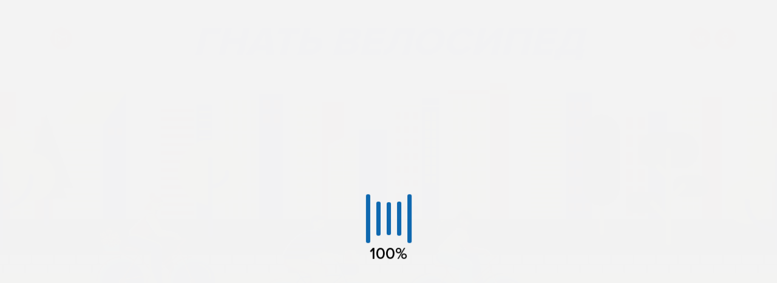

--- FILE ---
content_type: text/html
request_url: https://velo.mskagency.ru/
body_size: 1564
content:
<!doctype html>
<html>
  <head>
    <title>Гнать велосипед</title><meta data-n-head="1" charset="utf-8"><meta data-n-head="1" name="viewport" content="width=device-width,initial-scale=1,maximum-scale=1,user-scalable=no,viewport-fit=cover"><meta data-n-head="1" data-hid="description" name="description" content=""><meta data-n-head="1" http-equiv="X-UA-Compatible" content="IE=edge"><meta data-n-head="1" name="msapplication-TileImage" content="/icons/ms-icon-144x144.png"><meta data-n-head="1" property="og:title" content="Гнать велосипед"><meta data-n-head="1" property="og:type" content="website"><meta data-n-head="1" property="og:url" content="https://velo.mskagency.ru"><meta data-n-head="1" property="og:image" content="https://velo.mskagency.ru/imgs/share.png"><meta data-n-head="1" property="og:image:width" content="800"><meta data-n-head="1" property="og:image:height" content="800"><meta data-n-head="1" property="og:description" content="Велосипед буквально захватывает Москву."><link data-n-head="1" rel="stylesheet" href="https://fonts.googleapis.com/css?family=PT+Sans:400,400i,700,700i&amp;amp;subset=cyrillic,cyrillic-ext"><link data-n-head="1" rel="apple-touch-icon" sizes="57x57" href="/icons/apple-icon-57x57.png"><link data-n-head="1" rel="apple-touch-icon" sizes="60x60" href="/icons/apple-icon-60x60.png"><link data-n-head="1" rel="apple-touch-icon" sizes="72x72" href="/icons/apple-icon-72x72.png"><link data-n-head="1" rel="apple-touch-icon" sizes="76x76" href="/icons/apple-icon-76x76.png"><link data-n-head="1" rel="apple-touch-icon" sizes="114x114" href="/icons/apple-icon-114x114.png"><link data-n-head="1" rel="apple-touch-icon" sizes="120x120" href="/icons/apple-icon-120x120.png"><link data-n-head="1" rel="apple-touch-icon" sizes="144x144" href="/icons/apple-icon-144x144.png"><link data-n-head="1" rel="apple-touch-icon" sizes="152x152" href="/icons/apple-icon-152x152.png"><link data-n-head="1" rel="apple-touch-icon" sizes="180x180" href="/icons/apple-icon-180x180.png"><link data-n-head="1" rel="icon" type="image/png" sizes="192x192" href="/icons/android-icon-192x192.png"><link data-n-head="1" rel="icon" type="image/png" sizes="32x32" href="/icons/favicon-32x32.png"><link data-n-head="1" rel="icon" type="image/png" sizes="96x96" href="/icons/favicon-96x96.png"><link data-n-head="1" rel="icon" type="image/png" sizes="16x16" href="/icons/favicon-16x16.png"><link data-n-head="1" rel="icon" type="image/x-icon" href="/icons/favicon.ico"><link data-n-head="1" rel="manifest" href="/icons/manifest.json"><link data-n-head="1" href="https://mc.yandex.ru/metrika/tag.js" rel="preload" as="script"><script data-n-head="1" src="/js/jquery.min.js"></script><script data-n-head="1" src="https://api-maps.yandex.ru/2.1/?apikey=76eb81d7-caa5-4cd5-a5d5-55a76ee75ef3&lang=ru_RU"></script><link rel="preload" href="/_nuxt/8ee6721.js" as="script"><link rel="preload" href="/_nuxt/d1fa33c.js" as="script"><link rel="preload" href="/_nuxt/dfe17bc.js" as="script"><link rel="preload" href="/_nuxt/e54b1ab.js" as="script">
  </head>
  <body>
    <div id="__nuxt"><style>#nuxt-loading{background:#fff;visibility:hidden;opacity:0;position:absolute;left:0;right:0;top:0;bottom:0;display:flex;justify-content:center;align-items:center;flex-direction:column;animation:nuxtLoadingIn 10s ease;-webkit-animation:nuxtLoadingIn 10s ease;animation-fill-mode:forwards;overflow:hidden}@keyframes nuxtLoadingIn{0%{visibility:hidden;opacity:0}20%{visibility:visible;opacity:0}100%{visibility:visible;opacity:1}}@-webkit-keyframes nuxtLoadingIn{0%{visibility:hidden;opacity:0}20%{visibility:visible;opacity:0}100%{visibility:visible;opacity:1}}#nuxt-loading>div,#nuxt-loading>div:after{border-radius:50%;width:5rem;height:5rem}#nuxt-loading>div{font-size:10px;position:relative;text-indent:-9999em;border:.5rem solid #f5f5f5;border-left:.5rem solid #fff;-webkit-transform:translateZ(0);-ms-transform:translateZ(0);transform:translateZ(0);-webkit-animation:nuxtLoading 1.1s infinite linear;animation:nuxtLoading 1.1s infinite linear}#nuxt-loading.error>div{border-left:.5rem solid #ff4500;animation-duration:5s}@-webkit-keyframes nuxtLoading{0%{-webkit-transform:rotate(0);transform:rotate(0)}100%{-webkit-transform:rotate(360deg);transform:rotate(360deg)}}@keyframes nuxtLoading{0%{-webkit-transform:rotate(0);transform:rotate(0)}100%{-webkit-transform:rotate(360deg);transform:rotate(360deg)}}</style><script>window.addEventListener("error",function(){var e=document.getElementById("nuxt-loading");e&&(e.className+=" error")})</script><div id="nuxt-loading" aria-live="polite" role="status"><div>Loading...</div></div></div><script>window.__NUXT__={config:{_app:{basePath:"/",assetsPath:"/_nuxt/",cdnURL:null}}}</script>
  <script src="/_nuxt/8ee6721.js"></script><script src="/_nuxt/d1fa33c.js"></script><script src="/_nuxt/dfe17bc.js"></script><script src="/_nuxt/e54b1ab.js"></script></body>
</html>


--- FILE ---
content_type: image/svg+xml
request_url: https://velo.mskagency.ru/imgs/arrow-next.svg
body_size: 472
content:
<svg xmlns="http://www.w3.org/2000/svg" viewBox="0 0 66.67 54.98"><defs><style>.cls-1{fill:#fff;}</style></defs><g id="Слой_2" data-name="Слой 2"><g id="Слой_2-2" data-name="Слой 2"><path class="cls-1" d="M7.12,55A7.12,7.12,0,0,1,2.31,42.61L18.82,27.49,2.31,12.37a7.12,7.12,0,0,1,9.62-10.5L34.17,22.24a7.12,7.12,0,0,1,0,10.5L11.93,53.11A7.11,7.11,0,0,1,7.12,55Z"/><path class="cls-1" d="M37.31,55A7.12,7.12,0,0,1,32.5,42.61L49,27.49,32.5,12.37a7.12,7.12,0,1,1,9.62-10.5L64.35,22.24a7.1,7.1,0,0,1,0,10.5L42.12,53.11A7.11,7.11,0,0,1,37.31,55Z"/></g></g></svg>

--- FILE ---
content_type: image/svg+xml
request_url: https://velo.mskagency.ru/imgs/man-on-bic.svg
body_size: 14395
content:
<svg xmlns="http://www.w3.org/2000/svg" xmlns:xlink="http://www.w3.org/1999/xlink" viewBox="0 0 903.3 1089.6"><defs><style>.cls-1,.cls-18,.cls-21{fill:none;}.cls-2{fill:#141e37;}.cls-3,.cls-4{fill:#ffc906;}.cls-3{clip-path:url(#clip-path);}.cls-5{fill:#fc6645;}.cls-6{fill:#fff;}.cls-7{fill:#3ca4e0;}.cls-8{fill:#f4f4f4;}.cls-9{fill:#141c43;}.cls-10{fill:#ea4e2f;}.cls-11{fill:#a0351e;}.cls-12{fill:#f78469;}.cls-13{clip-path:url(#clip-path-2);}.cls-14{clip-path:url(#clip-path-3);}.cls-15{fill:#0f2439;}.cls-16{fill:#fee500;}.cls-17{fill:#0f69b0;}.cls-18{stroke:#136849;stroke-width:3.4px;}.cls-18,.cls-21{stroke-miterlimit:10;}.cls-19{fill:#27c165;}.cls-20{clip-path:url(#clip-path-4);}.cls-21{stroke:#0f69b0;stroke-width:11px;}.cls-22{fill:#f9fafe;}</style><clipPath id="clip-path"><path class="cls-2" d="M677.46,727.94c3.77-13.86-21.41-74-88.51-98.24-40.4-13.81-47.29,14.38-50.49,24.75s-14.65,42.84-14.65,42.84l38.86,16.55,11-17.36,10.52,29.13a3.47,3.47,0,0,0,3.28,2.33Z"/></clipPath><clipPath id="clip-path-2"><path class="cls-1" d="M674.24,796.08A85.46,85.46,0,0,1,758,879.79a2.72,2.72,0,0,1-1.53,2.48h0A2.72,2.72,0,0,1,752.5,880a82.74,82.74,0,0,0-78.42-78.42,2.72,2.72,0,0,1-2.32-3.92h0A2.72,2.72,0,0,1,674.24,796.08Z"/></clipPath><clipPath id="clip-path-3"><path class="cls-1" d="M431.24,796.08A85.46,85.46,0,0,1,515,879.79a2.72,2.72,0,0,1-1.53,2.48h0A2.72,2.72,0,0,1,509.5,880a82.74,82.74,0,0,0-78.42-78.42,2.72,2.72,0,0,1-2.32-3.92h0A2.72,2.72,0,0,1,431.24,796.08Z"/></clipPath><clipPath id="clip-path-4"><path class="cls-3" d="M677.46,727.94c3.77-13.86-21.41-74-88.51-98.24-40.4-13.81-47.29,14.38-50.49,24.75s-14.65,42.84-14.65,42.84l38.86,16.55,11-17.36,10.52,29.13a3.47,3.47,0,0,0,3.28,2.33Z"/></clipPath></defs><g id="Слой_2" data-name="Слой 2"><g id="IMAGES"><g id="_2" data-name="2"><path class="cls-4" d="M826.09,0l.57,1086.8-670,2.8c-111.46,0-186.76-92-145-175.39,1.26-2.51,2.42-5.06,3.54-7.65l318.24-804C359.56,41.79,418.65,1.17,484.8,0q1.67,0,3.33,0Z"/><circle class="cls-5" cx="294.16" cy="399.8" r="132.58"/><path class="cls-6" d="M824.59,188.26,825,846.35,305.3,848c-71.31,0-119.49-55.69-92.76-106.2.81-1.52,1.56-3.07,2.26-4.62L406.92,250.38c16.69-36.82,54.5-61.42,96.82-62.11H824.59Z"/><circle class="cls-7" cx="728.48" cy="225.54" r="174.83"/><rect class="cls-8" x="336.15" y="520.29" width="634.06" height="19.03" transform="translate(123.37 1183) rotate(-90)"/><rect class="cls-8" x="351.67" y="492.37" width="689.91" height="19.03" transform="translate(194.74 1198.51) rotate(-90)"/><rect class="cls-8" x="367.25" y="462.92" width="748.81" height="19.03" transform="translate(269.22 1214.09) rotate(-90)"/><ellipse class="cls-9" cx="570.83" cy="958.9" rx="214.5" ry="7"/><rect class="cls-10" x="544.54" y="610.49" width="21.16" height="23.56" transform="translate(-160.17 193.62) rotate(-17.33)"/><path class="cls-11" d="M523.51,606.17c-.85,1.82-2.65,3.9.23,5.29,2.56,10.82,10.64,15.76,18.54,15.36-7.32-.35-14.46-5.32-16.83-15.36-2.88-1.39-1.08-3.47-.23-5.29l0-5.62c.13-11.53,8.51-17.5,17.17-17.88-9.22-.39-18.75,5.59-18.88,17.88Z"/><path class="cls-10" d="M525.22,606.17c-.85,1.82-2.65,3.9.23,5.29,2.37,10,9.51,15,16.83,15.36h0c10.11-.49,19.89-9.75,17.27-26.52-.28-11.4-8.58-17.25-17.15-17.63h0c-8.66.38-17,6.35-17.17,17.88Z"/><path class="cls-4" d="M561.27,600.3c-.29-12.16-9.72-18-18.86-17.63,8.57.38,16.87,6.23,17.15,17.63,2.62,16.77-7.16,26-17.27,26.52C553,627.34,564,618,561.27,600.3Z"/><path class="cls-11" d="M537.54,577.71c-2.4.2-13,15.44-12.49,15.6,5.06,2.69,10.44-8.46,17.69-5.2,5.6,2.51,9.36,19.77,4.16,21.84,5.46-.68,14.92-11.43,14.92-11.43L561.46,585C547.88,571.8,537.54,577.71,537.54,577.71Z"/><path class="cls-4" d="M541.37,608.1c.83,7.66-11.2,8.78-11.81,1.11C528.73,601.56,540.77,600.43,541.37,608.1Z"/><path class="cls-10" d="M555,605.67c-.06,8.81,13.77,8.71,13.58-.09C568.66,596.77,554.83,596.86,555,605.67Z"/><path class="cls-2" d="M526.56,605c0,3.14,4.9,3.1,4.83,0S526.49,601.82,526.56,605Z"/><path class="cls-11" d="M545,626.1l1.8,5c11-8.49,13.2-16,13.2-16S545.6,626.1,545,626.1Z"/><path class="cls-2" d="M564.81,582.35c5.49,0,10.7,9.4,3.41,15.64-13.28,8.2-1,15.61-8.32,19.77-7.28,3.12-18.72,13.52-26,14.56s-13.53-20.8-10.79-21c5.58,1.19,20.15.15,25.35-1.93s1.26-17.6-2.11-20.9c-3.09-3-7.69-3.3-11.46-.58-5,3.58-15.63,4.68-18.68-1.41s-1.23-18.39,8.32-20.8c5.39-1.37,10.35.79,11.9,3.42a2.71,2.71,0,0,0,3.92.86,2.19,2.19,0,0,1,2.46-.28,2.74,2.74,0,0,0,3.46-.68c2.06-2.59,5.78-3.31,11.55-1.24s5.8,8.1,5,11.11A2.75,2.75,0,0,0,564.81,582.35Z"/><path class="cls-4" d="M563.13,597.72c6.21-5.19,3.83-13-.86-13-1.3-.31-4.16-1.59-3.81-2.85.7-2.5,2.13-8.16-2.72-9.86s-8.6-.53-10.36,1.63c-.71.87-3,1.08-4,.56a1.91,1.91,0,0,0-2.11.23,2.35,2.35,0,0,1-3.34-.72c-1.33-2.2-5.77-4.9-10.37-3.78-8.15,2-8.32,9.37-7.44,16.8-3-7.43-2.24-17.05,6.84-19.28,5.12-1.25,9.85.75,11.32,3.2a2.63,2.63,0,0,0,3.73.8,2.11,2.11,0,0,1,2.34-.25c1.12.58,3.54.34,4.33-.63,1.95-2.4,4.45-3.06,9.94-1.14s5.52,7.53,4.75,10.31a2.55,2.55,0,0,0,1.92,3.17c5.22,0,10.18,8.73,3.27,14.51-12.62,7.58-2.51,15.16-5.63,17.24C562,612.55,554.7,604.23,563.13,597.72Z"/><path class="cls-12" d="M674.25,795.11a2.72,2.72,0,0,0,2.33,3.92A82.74,82.74,0,0,1,755,877.45a2.73,2.73,0,0,0,2.72,2.61,2.77,2.77,0,0,0,1.2-.28,2.72,2.72,0,0,0,1.52-2.48,85.43,85.43,0,0,0-83.7-83.71h0A2.75,2.75,0,0,0,674.25,795.11Z"/><g class="cls-13"><path class="cls-10" d="M674.25,795.11a2.72,2.72,0,0,0,2.33,3.92A82.74,82.74,0,0,1,755,877.45a2.73,2.73,0,0,0,2.72,2.61,2.77,2.77,0,0,0,1.2-.28,2.72,2.72,0,0,0,1.52-2.48,85.43,85.43,0,0,0-83.7-83.71h0A2.75,2.75,0,0,0,674.25,795.11Z"/></g><path class="cls-12" d="M431.25,795.11a2.72,2.72,0,0,0,2.33,3.92A82.74,82.74,0,0,1,512,877.45a2.73,2.73,0,0,0,2.72,2.61,2.77,2.77,0,0,0,1.2-.28,2.72,2.72,0,0,0,1.52-2.48,85.43,85.43,0,0,0-83.7-83.71h-.05A2.75,2.75,0,0,0,431.25,795.11Z"/><g class="cls-14"><path class="cls-10" d="M431.25,795.11a2.72,2.72,0,0,0,2.33,3.92A82.74,82.74,0,0,1,512,877.45a2.73,2.73,0,0,0,2.72,2.61,2.77,2.77,0,0,0,1.2-.28,2.72,2.72,0,0,0,1.52-2.48,85.43,85.43,0,0,0-83.7-83.71h-.05A2.75,2.75,0,0,0,431.25,795.11Z"/></g><path class="cls-10" d="M579.79,916.1a3.44,3.44,0,0,0-.48,4.86l.13.15a3.43,3.43,0,0,0,4.84.46l20.77-17.19a3.44,3.44,0,0,0-4.37-5.32Z"/><path class="cls-15" d="M560.71,915.84c-3.65,5.18,2.16,11.92,8.07,9.42,1.21-.06,36.77-28.24,37.82-28.75,10.25-9.58-7.5-22.37-10.53-22.74l-14,6.28Z"/><path class="cls-15" d="M567.33,921a6,6,0,0,1-7.32.66c1.38,3.74,6.29,5.21,9.83,3.07l36.75-28.24c10.26-9.58-7.49-22.37-10.52-22.74l-8.62,3.68c4-.18,18.93,9.68,9.92,19.3Z"/><path class="cls-16" d="M464.92,882.34h33.85c2.56.06,1.71-3.71,1.84-5.25,2.17-3.86-34.94-1-35.69-1.85-2.56,0-1.71,3.72-1.84,5.26A1.85,1.85,0,0,0,464.92,882.34Z"/><path class="cls-10" d="M554.27,793l89.6-29.33a25.14,25.14,0,1,0-15.64-47.79l-89.6,29.32C507.46,756,522.66,802.63,554.27,793Z"/><path class="cls-10" d="M613,875l-49.91-117.1c-4.67-11.11-18.21-16.12-30.11-11.14S515.21,764.91,519.87,776l49.92,117.1C569,893.35,612.74,874.43,613,875Z"/><path class="cls-17" d="M605.72,838.81c-8,11.71-13,26.59-13.29,44.64,1.07,63.2,59.34,87.51,104.4,72.93,24.49-10.33,43.59-33.24,44.2-68.72C739.67,808,645.16,791.75,605.72,838.81Z"/><path class="cls-7" d="M605.72,838.81C645.16,791.75,739.67,808,741,887.66c-.61,35.48-19.71,58.39-44.2,68.72C725,947.26,748,923,748.7,883.44,747.25,798.79,643.22,783.92,605.72,838.81Z"/><path class="cls-18" d="M530.44,884.22c.6,34.74,52.28,34.74,52.87,0C582.72,849.47,531,849.47,530.44,884.22Z"/><path class="cls-17" d="M365.11,830.14c-12,12.69-19.9,30.46-20.28,53.31,1.22,71.7,76,93.34,121.7,64.93C482.2,935.67,493,916,493.42,889.21,492.13,814,409.15,794.27,365.11,830.14Z"/><path class="cls-7" d="M365.11,830.14c44-35.87,127-16.18,128.31,59.07C493,916,482.2,935.67,466.53,948.38c19.75-12.29,34-33.93,34.57-64.94C499.74,803.59,407.08,785.83,365.11,830.14Z"/><path class="cls-4" d="M656.9,947.89a51.38,51.38,0,0,1-50.33-50.34,1.64,1.64,0,0,1,.92-1.49h0a1.63,1.63,0,0,1,2.35,1.4A49.75,49.75,0,0,0,657,944.61a1.64,1.64,0,0,1,1.4,2.36h0A1.64,1.64,0,0,1,656.9,947.89Z"/><path class="cls-4" d="M361.62,873.84a45.88,45.88,0,0,1,40.21-49.23,1.46,1.46,0,0,1,1.41.68h0a1.46,1.46,0,0,1-1,2.22,44.43,44.43,0,0,0-37.68,46.12,1.46,1.46,0,0,1-2,1.45h0A1.46,1.46,0,0,1,361.62,873.84Z"/><path class="cls-10" d="M570.84,651.8c10.85-13.41,31.26,2.93,20.61,16.45l-42.4,53.12a13.19,13.19,0,0,1-20.61-16.46Z"/><path class="cls-10" d="M536.08,702.88c15.57-3.27,20.67,20.32,5.15,23.79,0,0-61.3,1.08-61,.77A12.21,12.21,0,0,1,489.53,713Z"/><path class="cls-11" d="M589.37,649.72a13.22,13.22,0,0,1,2.08,18.53l-36.19,45.34-25-11,40.55-50.8A13.22,13.22,0,0,1,589.37,649.72Z"/><path class="cls-8" d="M490.45,715.9l38.3-11.41-39.14,7.81c-6.54,1.42-10.7,8.68-9.28,15.22C480.33,727.52,481,718.25,490.45,715.9Z"/><polygon class="cls-7" points="611.44 792.72 612.16 793.88 614.56 792.39 673.08 886.67 675.85 884.95 616.61 789.51 611.44 792.72"/><rect class="cls-15" x="641.21" y="784.79" width="2.82" height="110.97" transform="translate(-346.53 465.31) rotate(-31.83)"/><polygon class="cls-7" points="466.39 780.53 466.06 786.62 466.22 786.63 466.39 783.57 615.07 791.8 615.23 788.76 466.39 780.53"/><polygon class="cls-15" points="466.39 783.57 466.22 786.63 614.9 794.84 615.07 791.8 466.39 783.57"/><polygon class="cls-15" points="626.9 768.75 559.57 857.36 562 859.21 629.34 770.6 626.9 768.75"/><polygon class="cls-7" points="629.34 770.6 562 859.21 564.41 861.04 632.38 771.61 627.53 767.93 626.9 768.75 629.34 770.6"/><polygon class="cls-7" points="562.62 855.99 561.5 861.97 562.09 862.07 562.62 859.28 672.46 879.74 673.05 876.55 562.62 855.99"/><polygon class="cls-15" points="562.62 859.28 562.09 862.07 671.93 882.54 672.46 879.74 562.62 859.28"/><rect class="cls-15" x="505.57" y="764.3" width="3.23" height="113.62" transform="translate(-442.55 649.47) rotate(-48.05)"/><polygon class="cls-7" points="466.01 781.93 550.52 857.88 548.37 860.28 548.48 860.39 552.55 855.85 467.93 779.8 466.01 781.93"/><rect class="cls-19" x="377.9" y="804.79" width="155.69" height="6.09" transform="translate(-466.15 909.81) rotate(-66.88)"/><polygon class="cls-15" points="483.51 735.04 422.38 878.23 425.05 879.37 486.15 736.23 489.08 737.48 489.11 737.43 483.51 735.04"/><rect class="cls-7" x="379.25" y="806.83" width="155.63" height="3.19" transform="translate(-465.9 911.39) rotate(-66.88)"/><polygon class="cls-7" points="561.19 906.97 561.84 910.13 669.65 887.99 670.23 890.8 670.88 890.67 669.65 884.7 561.19 906.97"/><polygon class="cls-15" points="561.84 910.13 562.41 912.93 670.23 890.8 669.65 887.99 561.84 910.13"/><path class="cls-15" d="M530.38,872.37a32.4,32.4,0,0,0-2.38,12c.56,32.65,41.65,37.73,54.81,15.24a32.18,32.18,0,0,0,2.37-12c-.56-32.61-41.55-37.71-54.78-15.33Zm4.72,12c.5-29.33,44.12-29.33,44.63,0C579.23,913.7,535.6,913.71,535.1,884.37Z"/><path class="cls-7" d="M530.4,872.33c13.23-22.38,54.22-17.28,54.78,15.33a32.18,32.18,0,0,1-2.37,12,30.68,30.68,0,0,0,4-15.25C586.25,850.25,541.4,846.25,530.4,872.33Z"/><path class="cls-17" d="M582.77,775.84h69c9.19.12,9.22-14.32,0-14.2h-69C573.58,761.52,573.55,776,582.77,775.84Z"/><path class="cls-15" d="M582.77,775.84h69a7.12,7.12,0,0,0,7.1-7.1c-.24.33-83.42.33-83.17,0A7.12,7.12,0,0,0,582.77,775.84Z"/><path class="cls-10" d="M515.52,929c-2.32,0-4.2,1.6-4.2,3.56a3.29,3.29,0,0,0,1.23,2.51,4.66,4.66,0,0,0,3,1h29.58c2.36,0,4.25-1.62,4.21-3.61v-.1a3.9,3.9,0,0,0-4-3.48Z"/><path class="cls-12" d="M545.11,936.1h3c2.36,0,4.25-1.62,4.21-3.61v-.1c0-1.94-1.92-3.5-4.22-3.49h-2.82a3.9,3.9,0,0,1,4,3.48v.1C549.36,934.48,547.47,936.1,545.11,936.1Z"/><path class="cls-17" d="M502.66,915.41c-6.12,1.65-6,10.54.18,12.39,1,.73,46.33,1.81,47.46,2.09,14-.81,8.54-22,6.45-24.21L542,901.57Z"/><path class="cls-7" d="M498.39,919.45c-1.33,3.75,1.5,8,5.6,8.64l46.31,1.8c14-.81,8.54-22,6.45-24.21l-9-2.69c3.17,2.2,8.27,19.77-4.71,21.17l-38.61-.54A6,6,0,0,1,498.39,919.45Z"/><path class="cls-15" d="M484.57,734.46a6.6,6.6,0,0,0,4.88,6.76,7.2,7.2,0,0,1-.77-3.47c-.08-5.8,5.45-8.06,9.74-6.76C495.39,725.16,484.45,726.32,484.57,734.46Z"/><path class="cls-17" d="M488.68,737.75a7.2,7.2,0,0,0,.77,3.47c4.29,1.3,9.82-1,9.74-6.76a7.14,7.14,0,0,0-.77-3.47C494.13,729.69,488.6,732,488.68,737.75Z"/><path class="cls-12" d="M559.11,795.81l96.35-34.4c28.79-10.9,13.47-54-15.77-44.17l-96.35,34.4a23.45,23.45,0,1,0,15.77,44.17Z"/><path class="cls-5" d="M531.77,780.26c4.13,11.55,18.82,12.91,32.4,8.06l83.88-30.67c13.59-4.85,19.76-20.85,15.64-32.4,0,0,2.71.52,3.54,1.34,8.28,13.4,3.8,30.47-15.41,36.12l-89.23,31.85c-14.06,5-29.11-.81-33.45-12.95Z"/><path class="cls-12" d="M526.17,779.6l-3.42,126.21c.68-.08,30.11.57,42,1.13L569.1,777a21.77,21.77,0,0,0-3.3-12.24,24.35,24.35,0,0,0-15.48-6.13C537.43,758.23,526.56,767.66,526.17,779.6Z"/><path class="cls-4" d="M569.1,777l-4.36,129.92a29,29,0,0,1,4.89.41L573,781.15a21,21,0,0,0-7.24-16.37A21.77,21.77,0,0,1,569.1,777Z"/><path class="cls-4" d="M551.69,752.74c-21.8,6.38-25.27,29.21-25.27,29.21-1.64-13.32,5.73-26.32,19.85-31.36l62.56-22.33Z"/><path class="cls-8" d="M473.81,728.52c-3.52,4.3-.59,9.31,3.43,10.76-3.09-2-4.81-6.26-1.79-9.94,3.81-3.67,9.76-16.21,16.55-14C484.53,710.25,477.92,724.55,473.81,728.52Z"/><path class="cls-10" d="M475.45,729.34c-3,3.68-1.3,7.9,1.79,9.94h0a6.22,6.22,0,0,0,7.29-2.2c3.05-5.06,16.25-15.1,8.16-21.23a6.36,6.36,0,0,0-.71-.54C485.21,713.13,479.26,725.67,475.45,729.34Z"/><path class="cls-2" d="M677.46,727.94c3.77-13.86-21.41-74-88.51-98.24-40.4-13.81-47.29,14.38-50.49,24.75s-14.65,42.84-14.65,42.84l38.86,16.55,11-17.36,10.52,29.13a3.47,3.47,0,0,0,3.28,2.33Z"/><path class="cls-4" d="M677.46,727.94c3.77-13.86-21.41-74-88.51-98.24-40.4-13.81-47.29,14.38-50.49,24.75s-14.65,42.84-14.65,42.84l38.86,16.55,11-17.36,10.52,29.13a3.47,3.47,0,0,0,3.28,2.33Z"/><g class="cls-20"><line class="cls-21" x1="453.61" y1="743.29" x2="750.14" y2="743.29"/><path class="cls-22" d="M677.46,727.94c3.74-13.86-21.39-74-88.51-98.24-19.23-6.57-30.86-3.63-38.13,2.37,69.95-15.14,130.95,82.86,118.36,95.87C668.77,727.93,677.46,727.94,677.46,727.94Z"/></g><path class="cls-15" d="M433.36,883.37c-.06-13.27-20.23-13.27-20.29,0S433.3,896.63,433.36,883.37Z"/><path class="cls-7" d="M422.17,893.3c16.95,2.42,15.28-24-1.22-19.54C430.83,875.38,431.73,890.49,422.17,893.3Z"/><path class="cls-15" d="M680.85,883.37c-.06-13.27-20.23-13.27-20.29,0S680.79,896.63,680.85,883.37Z"/><path class="cls-7" d="M669.66,893.3c17,2.42,15.28-24-1.22-19.54C678.33,875.38,679.22,890.49,669.66,893.3Z"/><polygon class="cls-2" points="577.27 706.53 573.64 696.48 589.11 669.03 577.27 706.53"/></g></g></g></svg>

--- FILE ---
content_type: application/javascript
request_url: https://velo.mskagency.ru/_nuxt/d11a55c.js
body_size: 223215
content:
/*! For license information please see LICENSES */
(window.webpackJsonp=window.webpackJsonp||[]).push([[5],{202:function(t,e,n){"use strict";function r(t,e){var i=this;this.container=t,this.observers=[],this.lastX=0,this.lastY=0;var n=!1,r=function(){n||(n=!0,requestAnimationFrame((function(){for(var t=i.observers,e=i.getState(),r=t.length;r--;)t[r].check(e);i.lastX=e.positionX,i.lastY=e.positionY,n=!1})))},s=e.handleScrollResize,o=this.handler=s?s(r):r,l=function(){(i.mutationObserver=new MutationObserver(r)).observe(document,{attributes:!0,childList:!0,subtree:!0})},a={capture:!0,passive:!0};addEventListener("scroll",o,a),addEventListener("resize",o,a),"loading"!==document.readyState?l():addEventListener("DOMContentLoaded",l)}function o(t){var e=~~t.offset||0;return this.offsetX=null!=t.offsetX?~~t.offsetX:e,this.offsetY=null!=t.offsetY?~~t.offsetY:e,this.container=t.container||document.body,this.once=!!t.once,this.observerCollection=t.observerCollection||l,this.activate()}n.d(e,"a",(function(){return s})),r.prototype={getState:function(){var t,e,i,n,r=this,s=r.container,o=r.lastX,l=r.lastY;return s===document.body?(t=window.innerWidth,e=window.innerHeight,i=window.pageXOffset,n=window.pageYOffset):(t=s.offsetWidth,e=s.offsetHeight,i=s.scrollLeft,n=s.scrollTop),{width:t,height:e,positionX:i,positionY:n,directionX:o<i?"right":o>i?"left":"none",directionY:l<n?"down":l>n?"up":"none"}},destroy:function(){var t=this.handler,e=this.mutationObserver;removeEventListener("scroll",t),removeEventListener("resize",t),e&&e.disconnect()}},o.prototype={activate:function(){var t=this.container,i=this.observerCollection,e=i.viewports,n=e.get(t);n||(n=new r(t,i),e.set(t,n));var s=n.observers;return s.indexOf(this)<0&&s.push(this),n},destroy:function(){var t=this.container,e=this.observerCollection.viewports,i=e.get(t);if(i){var n=i.observers,r=n.indexOf(this);r>-1&&n.splice(r,1),n.length||(i.destroy(),e.delete(t))}}};var l=new function i(t){if(void 0===t&&(t={}),!(this instanceof i))return new i(t);this.viewports=new Map,this.handleScrollResize=t.handleScrollResize};function c(t){if(void 0===t&&(t={}),!(this instanceof c))return new c(t);this.onTop=t.onTop,this.onBottom=t.onBottom,this.onLeft=t.onLeft,this.onRight=t.onRight,this.onFit=t.onFit,this._wasTop=!0,this._wasBottom=!1,this._wasLeft=!0,this._wasRight=!1,this._wasFit=!1;var i=o.call(this,t);this.check(i.getState())}function s(t,i){if(void 0===i&&(i={}),!(this instanceof s))return new s(t,i);this.element=t,this.onEnter=i.onEnter,this.onExit=i.onExit,this._didEnter=!1;var e=o.call(this,i);h(t)&&this.check(e.getState())}function h(t){return t&&t.parentNode}c.prototype=Object.create(o.prototype),c.prototype.constructor=c,c.prototype.check=function(t){var e=this,i=e.onTop,n=e.onBottom,r=e.onLeft,s=e.onRight,o=e.onFit,l=e._wasTop,a=e._wasBottom,c=e._wasLeft,h=e._wasRight,d=e._wasFit,f=e.container,p=e.offsetX,u=e.offsetY,v=e.once,y=f.scrollHeight,g=f.scrollWidth,b=t.width,m=t.height,A=t.positionX,_=t.positionY,w=_-u<=0,j=y>m&&m+_+u>=y,x=A-p<=0,T=g>b&&b+A+p>=g,k=y<=m&&g<=b,E=!1;n&&!a&&j?n.call(this,f,t):i&&!l&&w?i.call(this,f,t):s&&!h&&T?s.call(this,f,t):r&&!c&&x?r.call(this,f,t):o&&!d&&k?o.call(this,f,t):E=!0,v&&!E&&this.destroy(),this._wasTop=w,this._wasBottom=j,this._wasLeft=x,this._wasRight=T,this._wasFit=k},s.prototype=Object.create(o.prototype),s.prototype.constructor=s,s.prototype.check=function(t){var e=this,i=e.container,n=e.onEnter,r=e.onExit,s=e.element,o=e.offsetX,a=e.offsetY,l=e.once,c=e._didEnter;if(!h(s))return this.destroy();var d=function(t,e,i,n,r){var s,o,l,a,c=t.getBoundingClientRect();if(!c.width||!c.height)return!1;var h=window.innerWidth,d=window.innerHeight,f=h;if(r===document.body)s=d,o=0,l=f,a=0;else{if(!(c.top<d&&c.bottom>0&&c.left<f&&c.right>0))return!1;var v=r.getBoundingClientRect();s=v.bottom,o=v.top,l=v.right,a=v.left}return c.top<s+i&&c.bottom>o-i&&c.left<l+e&&c.right>a-e}(s,o,a,0,i);!c&&d?(this._didEnter=!0,n&&(n.call(this,s,t),l&&this.destroy())):c&&!d&&(this._didEnter=!1,r&&(r.call(this,s,t),l&&this.destroy()))}},203:function(t,e,n){"use strict";var r=n(5),o=n(25),l=n(26),c=n(133),h=n(69),d=n(9),f=n(54).f,v=n(55).f,y=n(12).f,m=n(250).trim,A="Number",_=r.Number,w=_,j=_.prototype,x=l(n(90)(j))==A,T="trim"in String.prototype,k=function(t){var e=h(t,!1);if("string"==typeof e&&e.length>2){var n,r,o,l=(e=T?e.trim():m(e,3)).charCodeAt(0);if(43===l||45===l){if(88===(n=e.charCodeAt(2))||120===n)return NaN}else if(48===l){switch(e.charCodeAt(1)){case 66:case 98:r=2,o=49;break;case 79:case 111:r=8,o=55;break;default:return+e}for(var code,c=e.slice(2),i=0,d=c.length;i<d;i++)if((code=c.charCodeAt(i))<48||code>o)return NaN;return parseInt(c,r)}}return+e};if(!_(" 0o1")||!_("0b1")||_("+0x1")){_=function(t){var e=arguments.length<1?0:t,n=this;return n instanceof _&&(x?d((function(){j.valueOf.call(n)})):l(n)!=A)?c(new w(k(e)),n,_):k(e)};for(var E,C=n(7)?f(w):"MAX_VALUE,MIN_VALUE,NaN,NEGATIVE_INFINITY,POSITIVE_INFINITY,EPSILON,isFinite,isInteger,isNaN,isSafeInteger,MAX_SAFE_INTEGER,MIN_SAFE_INTEGER,parseFloat,parseInt,isInteger".split(","),S=0;C.length>S;S++)o(w,E=C[S])&&!o(_,E)&&y(_,E,v(w,E));_.prototype=j,j.constructor=_,n(15)(r,A,_)}},204:function(t,e,n){var r;"undefined"!=typeof self&&self,r=function(){return function(t){var e={};function n(r){if(e[r])return e[r].exports;var o=e[r]={i:r,l:!1,exports:{}};return t[r].call(o.exports,o,o.exports,n),o.l=!0,o.exports}return n.m=t,n.c=e,n.d=function(t,e,r){n.o(t,e)||Object.defineProperty(t,e,{enumerable:!0,get:r})},n.r=function(t){"undefined"!=typeof Symbol&&Symbol.toStringTag&&Object.defineProperty(t,Symbol.toStringTag,{value:"Module"}),Object.defineProperty(t,"__esModule",{value:!0})},n.t=function(t,e){if(1&e&&(t=n(t)),8&e)return t;if(4&e&&"object"==typeof t&&t&&t.__esModule)return t;var r=Object.create(null);if(n.r(r),Object.defineProperty(r,"default",{enumerable:!0,value:t}),2&e&&"string"!=typeof t)for(var o in t)n.d(r,o,function(e){return t[e]}.bind(null,o));return r},n.n=function(t){var e=t&&t.__esModule?function(){return t.default}:function(){return t};return n.d(e,"a",e),e},n.o=function(object,t){return Object.prototype.hasOwnProperty.call(object,t)},n.p="",n(n.s="fb15")}({"00ee":function(t,e,n){var r={};r[n("b622")("toStringTag")]="z",t.exports="[object z]"===String(r)},"0366":function(t,e,n){var r=n("1c0b");t.exports=function(t,e,n){if(r(t),void 0===e)return t;switch(n){case 0:return function(){return t.call(e)};case 1:return function(a){return t.call(e,a)};case 2:return function(a,b){return t.call(e,a,b)};case 3:return function(a,b,n){return t.call(e,a,b,n)}}return function(){return t.apply(e,arguments)}}},"0497":function(t,e){t.exports=function(t){return t.replace(/[A-Z]/g,(function(t){return"-"+t.toLowerCase()})).toLowerCase()}},"057f":function(t,e,n){var r=n("fc6a"),o=n("241c").f,l={}.toString,c="object"==typeof window&&window&&Object.getOwnPropertyNames?Object.getOwnPropertyNames(window):[];t.exports.f=function(t){return c&&"[object Window]"==l.call(t)?function(t){try{return o(t)}catch(t){return c.slice()}}(t):o(r(t))}},"06cf":function(t,e,n){var r=n("83ab"),o=n("d1e7"),l=n("5c6c"),c=n("fc6a"),h=n("c04e"),d=n("5135"),f=n("0cfb"),v=Object.getOwnPropertyDescriptor;e.f=r?v:function(t,e){if(t=c(t),e=h(e,!0),f)try{return v(t,e)}catch(t){}if(d(t,e))return l(!o.f.call(t,e),t[e])}},"07ac":function(t,e,n){var r=n("23e7"),o=n("6f53").values;r({target:"Object",stat:!0},{values:function(t){return o(t)}})},"0cfb":function(t,e,n){var r=n("83ab"),o=n("d039"),l=n("cc12");t.exports=!r&&!o((function(){return 7!=Object.defineProperty(l("div"),"a",{get:function(){return 7}}).a}))},1276:function(t,e,n){"use strict";var r=n("d784"),o=n("44e7"),l=n("825a"),c=n("1d80"),h=n("4840"),d=n("8aa5"),f=n("50c4"),v=n("14c3"),y=n("9263"),m=n("d039"),A=[].push,_=Math.min,w=4294967295,j=!m((function(){return!RegExp(w,"y")}));r("split",2,(function(t,e,n){var r;return r="c"=="abbc".split(/(b)*/)[1]||4!="test".split(/(?:)/,-1).length||2!="ab".split(/(?:ab)*/).length||4!=".".split(/(.?)(.?)/).length||".".split(/()()/).length>1||"".split(/.?/).length?function(t,n){var r=String(c(this)),l=void 0===n?w:n>>>0;if(0===l)return[];if(void 0===t)return[r];if(!o(t))return e.call(r,t,l);for(var h,d,f,output=[],v=(t.ignoreCase?"i":"")+(t.multiline?"m":"")+(t.unicode?"u":"")+(t.sticky?"y":""),m=0,_=new RegExp(t.source,v+"g");(h=y.call(_,r))&&!((d=_.lastIndex)>m&&(output.push(r.slice(m,h.index)),h.length>1&&h.index<r.length&&A.apply(output,h.slice(1)),f=h[0].length,m=d,output.length>=l));)_.lastIndex===h.index&&_.lastIndex++;return m===r.length?!f&&_.test("")||output.push(""):output.push(r.slice(m)),output.length>l?output.slice(0,l):output}:"0".split(void 0,0).length?function(t,n){return void 0===t&&0===n?[]:e.call(this,t,n)}:e,[function(e,n){var o=c(this),l=null==e?void 0:e[t];return void 0!==l?l.call(e,o,n):r.call(String(o),e,n)},function(t,o){var c=n(r,t,this,o,r!==e);if(c.done)return c.value;var y=l(t),m=String(this),A=h(y,RegExp),x=y.unicode,T=(y.ignoreCase?"i":"")+(y.multiline?"m":"")+(y.unicode?"u":"")+(j?"y":"g"),k=new A(j?y:"^(?:"+y.source+")",T),E=void 0===o?w:o>>>0;if(0===E)return[];if(0===m.length)return null===v(k,m)?[m]:[];for(var p=0,q=0,C=[];q<m.length;){k.lastIndex=j?q:0;var S,O=v(k,j?m:m.slice(q));if(null===O||(S=_(f(k.lastIndex+(j?0:q)),m.length))===p)q=d(m,q,x);else{if(C.push(m.slice(p,q)),C.length===E)return C;for(var i=1;i<=O.length-1;i++)if(C.push(O[i]),C.length===E)return C;q=p=S}}return C.push(m.slice(p)),C}]}),!j)},"13d5":function(t,e,n){"use strict";var r=n("23e7"),o=n("d58f").left,l=n("a640"),c=n("ae40"),h=l("reduce"),d=c("reduce",{1:0});r({target:"Array",proto:!0,forced:!h||!d},{reduce:function(t){return o(this,t,arguments.length,arguments.length>1?arguments[1]:void 0)}})},"14c3":function(t,e,n){var r=n("c6b6"),o=n("9263");t.exports=function(t,e){var n=t.exec;if("function"==typeof n){var l=n.call(t,e);if("object"!=typeof l)throw TypeError("RegExp exec method returned something other than an Object or null");return l}if("RegExp"!==r(t))throw TypeError("RegExp#exec called on incompatible receiver");return o.call(t,e)}},"159b":function(t,e,n){var r=n("da84"),o=n("fdbc"),l=n("17c2"),c=n("9112");for(var h in o){var d=r[h],f=d&&d.prototype;if(f&&f.forEach!==l)try{c(f,"forEach",l)}catch(t){f.forEach=l}}},"17c2":function(t,e,n){"use strict";var r=n("b727").forEach,o=n("a640"),l=n("ae40"),c=o("forEach"),h=l("forEach");t.exports=c&&h?[].forEach:function(t){return r(this,t,arguments.length>1?arguments[1]:void 0)}},"1be4":function(t,e,n){var r=n("d066");t.exports=r("document","documentElement")},"1c0b":function(t,e){t.exports=function(t){if("function"!=typeof t)throw TypeError(String(t)+" is not a function");return t}},"1c7e":function(t,e,n){var r=n("b622")("iterator"),o=!1;try{var l=0,c={next:function(){return{done:!!l++}},return:function(){o=!0}};c[r]=function(){return this},Array.from(c,(function(){throw 2}))}catch(t){}t.exports=function(t,e){if(!e&&!o)return!1;var n=!1;try{var object={};object[r]=function(){return{next:function(){return{done:n=!0}}}},t(object)}catch(t){}return n}},"1d80":function(t,e){t.exports=function(t){if(null==t)throw TypeError("Can't call method on "+t);return t}},"1dde":function(t,e,n){var r=n("d039"),o=n("b622"),l=n("2d00"),c=o("species");t.exports=function(t){return l>=51||!r((function(){var e=[];return(e.constructor={})[c]=function(){return{foo:1}},1!==e[t](Boolean).foo}))}},"217d":function(t,e){t.exports={isFunction:function(t){return"function"==typeof t},isArray:function(t){return"[object Array]"===Object.prototype.toString.apply(t)},each:function(t,e){for(var i=0,n=t.length;i<n&&!1!==e(t[i],i);i++);}}},"23cb":function(t,e,n){var r=n("a691"),o=Math.max,l=Math.min;t.exports=function(t,e){var n=r(t);return n<0?o(n+e,0):l(n,e)}},"23e7":function(t,e,n){var r=n("da84"),o=n("06cf").f,l=n("9112"),c=n("6eeb"),h=n("ce4e"),d=n("e893"),f=n("94ca");t.exports=function(t,source){var e,n,v,y,m,A=t.target,_=t.global,w=t.stat;if(e=_?r:w?r[A]||h(A,{}):(r[A]||{}).prototype)for(n in source){if(y=source[n],v=t.noTargetGet?(m=o(e,n))&&m.value:e[n],!f(_?n:A+(w?".":"#")+n,t.forced)&&void 0!==v){if(typeof y==typeof v)continue;d(y,v)}(t.sham||v&&v.sham)&&l(y,"sham",!0),c(e,n,y,t)}}},"241c":function(t,e,n){var r=n("ca84"),o=n("7839").concat("length","prototype");e.f=Object.getOwnPropertyNames||function(t){return r(t,o)}},"25f0":function(t,e,n){"use strict";var r=n("6eeb"),o=n("825a"),l=n("d039"),c=n("ad6d"),h="toString",d=RegExp.prototype,f=d.toString,v=l((function(){return"/a/b"!=f.call({source:"a",flags:"b"})})),y=f.name!=h;(v||y)&&r(RegExp.prototype,h,(function(){var t=o(this),p=String(t.source),e=t.flags;return"/"+p+"/"+String(void 0===e&&t instanceof RegExp&&!("flags"in d)?c.call(t):e)}),{unsafe:!0})},"2d00":function(t,e,n){var r,o,l=n("da84"),c=n("342f"),h=l.process,d=h&&h.versions,f=d&&d.v8;f?o=(r=f.split("."))[0]+r[1]:c&&(!(r=c.match(/Edge\/(\d+)/))||r[1]>=74)&&(r=c.match(/Chrome\/(\d+)/))&&(o=r[1]),t.exports=o&&+o},"342f":function(t,e,n){var r=n("d066");t.exports=r("navigator","userAgent")||""},"35a1":function(t,e,n){var r=n("f5df"),o=n("3f8c"),l=n("b622")("iterator");t.exports=function(t){if(null!=t)return t[l]||t["@@iterator"]||o[r(t)]}},"37e8":function(t,e,n){var r=n("83ab"),o=n("9bf2"),l=n("825a"),c=n("df75");t.exports=r?Object.defineProperties:function(t,e){l(t);for(var n,r=c(e),h=r.length,d=0;h>d;)o.f(t,n=r[d++],e[n]);return t}},"3b81":function(t,e,n){},"3bbe":function(t,e,n){var r=n("861d");t.exports=function(t){if(!r(t)&&null!==t)throw TypeError("Can't set "+String(t)+" as a prototype");return t}},"3ca3":function(t,e,n){"use strict";var r=n("6547").charAt,o=n("69f3"),l=n("7dd0"),c="String Iterator",h=o.set,d=o.getterFor(c);l(String,"String",(function(t){h(this,{type:c,string:String(t),index:0})}),(function(){var t,e=d(this),n=e.string,o=e.index;return o>=n.length?{value:void 0,done:!0}:(t=r(n,o),e.index+=t.length,{value:t,done:!1})}))},"3f8c":function(t,e){t.exports={}},4160:function(t,e,n){"use strict";var r=n("23e7"),o=n("17c2");r({target:"Array",proto:!0,forced:[].forEach!=o},{forEach:o})},"428f":function(t,e,n){var r=n("da84");t.exports=r},"42a0":function(t,e){var n=9007199254740991,r="[object Arguments]",o="[object Function]",l="[object GeneratorFunction]",c=/^(?:0|[1-9]\d*)$/;function h(t,e,n){switch(n.length){case 0:return t.call(e);case 1:return t.call(e,n[0]);case 2:return t.call(e,n[0],n[1]);case 3:return t.call(e,n[0],n[1],n[2])}return t.apply(e,n)}var d,f,v=Object.prototype,y=v.hasOwnProperty,m=v.toString,A=v.propertyIsEnumerable,_=(d=Object.keys,f=Object,function(t){return d(f(t))}),w=Math.max,j=!A.call({valueOf:1},"valueOf");function x(t,e){var n=S(t)||function(t){return function(t){return function(t){return!!t&&"object"==typeof t}(t)&&O(t)}(t)&&y.call(t,"callee")&&(!A.call(t,"callee")||m.call(t)==r)}(t)?function(t,e){for(var n=-1,r=Array(t);++n<t;)r[n]=e(n);return r}(t.length,String):[],o=n.length,l=!!o;for(var c in t)!e&&!y.call(t,c)||l&&("length"==c||k(c,o))||n.push(c);return n}function T(object,t,e){var n=object[t];y.call(object,t)&&C(n,e)&&(void 0!==e||t in object)||(object[t]=e)}function k(t,e){return!!(e=null==e?n:e)&&("number"==typeof t||c.test(t))&&t>-1&&t%1==0&&t<e}function E(t){var e=t&&t.constructor;return t===("function"==typeof e&&e.prototype||v)}function C(t,e){return t===e||t!=t&&e!=e}var S=Array.isArray;function O(t){return null!=t&&function(t){return"number"==typeof t&&t>-1&&t%1==0&&t<=n}(t.length)&&!function(t){var e=B(t)?m.call(t):"";return e==o||e==l}(t)}function B(t){var e=typeof t;return!!t&&("object"==e||"function"==e)}var I,M=(I=function(object,source){if(j||E(source)||O(source))!function(source,t,object,e){object||(object={});for(var n=-1,r=t.length;++n<r;){var o=t[n],l=e?e(object[o],source[o],o,object,source):void 0;T(object,o,void 0===l?source[o]:l)}}(source,function(object){return O(object)?x(object):function(object){if(!E(object))return _(object);var t=[];for(var e in Object(object))y.call(object,e)&&"constructor"!=e&&t.push(e);return t}(object)}(source),object);else for(var t in source)y.call(source,t)&&T(object,t,source[t])},function(t,e){return e=w(void 0===e?t.length-1:e,0),function(){for(var n=arguments,r=-1,o=w(n.length-e,0),l=Array(o);++r<o;)l[r]=n[e+r];r=-1;for(var c=Array(e+1);++r<e;)c[r]=n[r];return c[e]=l,h(t,this,c)}}((function(object,t){var e=-1,n=t.length,r=n>1?t[n-1]:void 0,o=n>2?t[2]:void 0;for(r=I.length>3&&"function"==typeof r?(n--,r):void 0,o&&function(t,e,object){if(!B(object))return!1;var n=typeof e;return!!("number"==n?O(object)&&k(e,object.length):"string"==n&&e in object)&&C(object[e],t)}(t[0],t[1],o)&&(r=n<3?void 0:r,n=1),object=Object(object);++e<n;){var source=t[e];source&&I(object,source,e,r)}return object})));t.exports=M},"44ad":function(t,e,n){var r=n("d039"),o=n("c6b6"),l="".split;t.exports=r((function(){return!Object("z").propertyIsEnumerable(0)}))?function(t){return"String"==o(t)?l.call(t,""):Object(t)}:Object},"44d2":function(t,e,n){var r=n("b622"),o=n("7c73"),l=n("9bf2"),c=r("unscopables"),h=Array.prototype;null==h[c]&&l.f(h,c,{configurable:!0,value:o(null)}),t.exports=function(t){h[c][t]=!0}},"44e7":function(t,e,n){var r=n("861d"),o=n("c6b6"),l=n("b622")("match");t.exports=function(t){var e;return r(t)&&(void 0!==(e=t[l])?!!e:"RegExp"==o(t))}},"466d":function(t,e,n){"use strict";var r=n("d784"),o=n("825a"),l=n("50c4"),c=n("1d80"),h=n("8aa5"),d=n("14c3");r("match",1,(function(t,e,n){return[function(e){var n=c(this),r=null==e?void 0:e[t];return void 0!==r?r.call(e,n):new RegExp(e)[t](String(n))},function(t){var r=n(e,t,this);if(r.done)return r.value;var c=o(t),f=String(this);if(!c.global)return d(c,f);var v=c.unicode;c.lastIndex=0;for(var y,m=[],A=0;null!==(y=d(c,f));){var _=String(y[0]);m[A]=_,""===_&&(c.lastIndex=h(f,l(c.lastIndex),v)),A++}return 0===A?null:m}]}))},4840:function(t,e,n){var r=n("825a"),o=n("1c0b"),l=n("b622")("species");t.exports=function(t,e){var n,c=r(t).constructor;return void 0===c||null==(n=r(c)[l])?e:o(n)}},4930:function(t,e,n){var r=n("d039");t.exports=!!Object.getOwnPropertySymbols&&!r((function(){return!String(Symbol())}))},"4d64":function(t,e,n){var r=n("fc6a"),o=n("50c4"),l=n("23cb"),c=function(t){return function(e,n,c){var h,d=r(e),f=o(d.length),v=l(c,f);if(t&&n!=n){for(;f>v;)if((h=d[v++])!=h)return!0}else for(;f>v;v++)if((t||v in d)&&d[v]===n)return t||v||0;return!t&&-1}};t.exports={includes:c(!0),indexOf:c(!1)}},"4de4":function(t,e,n){"use strict";var r=n("23e7"),o=n("b727").filter,l=n("1dde"),c=n("ae40"),h=l("filter"),d=c("filter");r({target:"Array",proto:!0,forced:!h||!d},{filter:function(t){return o(this,t,arguments.length>1?arguments[1]:void 0)}})},"4df4":function(t,e,n){"use strict";var r=n("0366"),o=n("7b0b"),l=n("9bdd"),c=n("e95a"),h=n("50c4"),d=n("8418"),f=n("35a1");t.exports=function(t){var e,n,v,y,m,A,_=o(t),w="function"==typeof this?this:Array,j=arguments.length,x=j>1?arguments[1]:void 0,T=void 0!==x,k=f(_),E=0;if(T&&(x=r(x,j>2?arguments[2]:void 0,2)),null==k||w==Array&&c(k))for(n=new w(e=h(_.length));e>E;E++)A=T?x(_[E],E):_[E],d(n,E,A);else for(m=(y=k.call(_)).next,n=new w;!(v=m.call(y)).done;E++)A=T?l(y,x,[v.value,E],!0):v.value,d(n,E,A);return n.length=E,n}},"50c4":function(t,e,n){var r=n("a691"),o=Math.min;t.exports=function(t){return t>0?o(r(t),9007199254740991):0}},5135:function(t,e){var n={}.hasOwnProperty;t.exports=function(t,e){return n.call(t,e)}},5692:function(t,e,n){var r=n("c430"),o=n("c6cd");(t.exports=function(t,e){return o[t]||(o[t]=void 0!==e?e:{})})("versions",[]).push({version:"3.6.4",mode:r?"pure":"global",copyright:"© 2020 Denis Pushkarev (zloirock.ru)"})},"56ef":function(t,e,n){var r=n("d066"),o=n("241c"),l=n("7418"),c=n("825a");t.exports=r("Reflect","ownKeys")||function(t){var e=o.f(c(t)),n=l.f;return n?e.concat(n(t)):e}},5899:function(t,e){t.exports="\t\n\v\f\r                　\u2028\u2029\ufeff"},"58a8":function(t,e,n){var r=n("1d80"),o="["+n("5899")+"]",l=RegExp("^"+o+o+"*"),c=RegExp(o+o+"*$"),h=function(t){return function(e){var n=String(r(e));return 1&t&&(n=n.replace(l,"")),2&t&&(n=n.replace(c,"")),n}};t.exports={start:h(1),end:h(2),trim:h(3)}},"5c6c":function(t,e){t.exports=function(t,e){return{enumerable:!(1&t),configurable:!(2&t),writable:!(4&t),value:e}}},"60da":function(t,e,n){"use strict";var r=n("83ab"),o=n("d039"),l=n("df75"),c=n("7418"),h=n("d1e7"),d=n("7b0b"),f=n("44ad"),v=Object.assign,y=Object.defineProperty;t.exports=!v||o((function(){if(r&&1!==v({b:1},v(y({},"a",{enumerable:!0,get:function(){y(this,"b",{value:3,enumerable:!1})}}),{b:2})).b)return!0;var t={},e={},symbol=Symbol(),n="abcdefghijklmnopqrst";return t[symbol]=7,n.split("").forEach((function(t){e[t]=t})),7!=v({},t)[symbol]||l(v({},e)).join("")!=n}))?function(t,source){for(var e=d(t),n=arguments.length,o=1,v=c.f,y=h.f;n>o;)for(var m,A=f(arguments[o++]),_=v?l(A).concat(v(A)):l(A),w=_.length,j=0;w>j;)m=_[j++],r&&!y.call(A,m)||(e[m]=A[m]);return e}:v},6547:function(t,e,n){var r=n("a691"),o=n("1d80"),l=function(t){return function(e,n){var l,c,h=String(o(e)),d=r(n),f=h.length;return d<0||d>=f?t?"":void 0:(l=h.charCodeAt(d))<55296||l>56319||d+1===f||(c=h.charCodeAt(d+1))<56320||c>57343?t?h.charAt(d):l:t?h.slice(d,d+2):c-56320+(l-55296<<10)+65536}};t.exports={codeAt:l(!1),charAt:l(!0)}},"65f0":function(t,e,n){var r=n("861d"),o=n("e8b5"),l=n("b622")("species");t.exports=function(t,e){var n;return o(t)&&("function"!=typeof(n=t.constructor)||n!==Array&&!o(n.prototype)?r(n)&&null===(n=n[l])&&(n=void 0):n=void 0),new(void 0===n?Array:n)(0===e?0:e)}},"69f3":function(t,e,n){var r,o,l,c=n("7f9a"),h=n("da84"),d=n("861d"),f=n("9112"),v=n("5135"),y=n("f772"),m=n("d012"),A=h.WeakMap;if(c){var _=new A,w=_.get,j=_.has,x=_.set;r=function(t,e){return x.call(_,t,e),e},o=function(t){return w.call(_,t)||{}},l=function(t){return j.call(_,t)}}else{var T=y("state");m[T]=!0,r=function(t,e){return f(t,T,e),e},o=function(t){return v(t,T)?t[T]:{}},l=function(t){return v(t,T)}}t.exports={set:r,get:o,has:l,enforce:function(t){return l(t)?o(t):r(t,{})},getterFor:function(t){return function(e){var n;if(!d(e)||(n=o(e)).type!==t)throw TypeError("Incompatible receiver, "+t+" required");return n}}}},"6dd8":function(t,e,n){"use strict";(function(t){var n=function(){if("undefined"!=typeof Map)return Map;function t(t,e){var n=-1;return t.some((function(t,r){return t[0]===e&&(n=r,!0)})),n}return function(){function e(){this.__entries__=[]}return Object.defineProperty(e.prototype,"size",{get:function(){return this.__entries__.length},enumerable:!0,configurable:!0}),e.prototype.get=function(e){var n=t(this.__entries__,e),r=this.__entries__[n];return r&&r[1]},e.prototype.set=function(e,n){var r=t(this.__entries__,e);~r?this.__entries__[r][1]=n:this.__entries__.push([e,n])},e.prototype.delete=function(e){var n=this.__entries__,r=t(n,e);~r&&n.splice(r,1)},e.prototype.has=function(e){return!!~t(this.__entries__,e)},e.prototype.clear=function(){this.__entries__.splice(0)},e.prototype.forEach=function(t,e){void 0===e&&(e=null);for(var n=0,r=this.__entries__;n<r.length;n++){var o=r[n];t.call(e,o[1],o[0])}},e}()}(),r="undefined"!=typeof window&&"undefined"!=typeof document&&window.document===document,o=void 0!==t&&t.Math===Math?t:"undefined"!=typeof self&&self.Math===Math?self:"undefined"!=typeof window&&window.Math===Math?window:Function("return this")(),l="function"==typeof requestAnimationFrame?requestAnimationFrame.bind(o):function(t){return setTimeout((function(){return t(Date.now())}),1e3/60)},c=["top","right","bottom","left","width","height","size","weight"],h="undefined"!=typeof MutationObserver,d=function(){function t(){this.connected_=!1,this.mutationEventsAdded_=!1,this.mutationsObserver_=null,this.observers_=[],this.onTransitionEnd_=this.onTransitionEnd_.bind(this),this.refresh=function(t,e){var n=!1,r=!1,o=0;function c(){n&&(n=!1,t()),r&&d()}function h(){l(c)}function d(){var t=Date.now();if(n){if(t-o<2)return;r=!0}else n=!0,r=!1,setTimeout(h,e);o=t}return d}(this.refresh.bind(this),20)}return t.prototype.addObserver=function(t){~this.observers_.indexOf(t)||this.observers_.push(t),this.connected_||this.connect_()},t.prototype.removeObserver=function(t){var e=this.observers_,n=e.indexOf(t);~n&&e.splice(n,1),!e.length&&this.connected_&&this.disconnect_()},t.prototype.refresh=function(){this.updateObservers_()&&this.refresh()},t.prototype.updateObservers_=function(){var t=this.observers_.filter((function(t){return t.gatherActive(),t.hasActive()}));return t.forEach((function(t){return t.broadcastActive()})),t.length>0},t.prototype.connect_=function(){r&&!this.connected_&&(document.addEventListener("transitionend",this.onTransitionEnd_),window.addEventListener("resize",this.refresh),h?(this.mutationsObserver_=new MutationObserver(this.refresh),this.mutationsObserver_.observe(document,{attributes:!0,childList:!0,characterData:!0,subtree:!0})):(document.addEventListener("DOMSubtreeModified",this.refresh),this.mutationEventsAdded_=!0),this.connected_=!0)},t.prototype.disconnect_=function(){r&&this.connected_&&(document.removeEventListener("transitionend",this.onTransitionEnd_),window.removeEventListener("resize",this.refresh),this.mutationsObserver_&&this.mutationsObserver_.disconnect(),this.mutationEventsAdded_&&document.removeEventListener("DOMSubtreeModified",this.refresh),this.mutationsObserver_=null,this.mutationEventsAdded_=!1,this.connected_=!1)},t.prototype.onTransitionEnd_=function(t){var e=t.propertyName,n=void 0===e?"":e;c.some((function(t){return!!~n.indexOf(t)}))&&this.refresh()},t.getInstance=function(){return this.instance_||(this.instance_=new t),this.instance_},t.instance_=null,t}(),f=function(t,e){for(var n=0,r=Object.keys(e);n<r.length;n++){var o=r[n];Object.defineProperty(t,o,{value:e[o],enumerable:!1,writable:!1,configurable:!0})}return t},v=function(t){return t&&t.ownerDocument&&t.ownerDocument.defaultView||o},y=x(0,0,0,0);function m(t){return parseFloat(t)||0}function A(t){for(var e=[],n=1;n<arguments.length;n++)e[n-1]=arguments[n];return e.reduce((function(e,n){return e+m(t["border-"+n+"-width"])}),0)}function _(t){var e=t.clientWidth,n=t.clientHeight;if(!e&&!n)return y;var r=v(t).getComputedStyle(t),o=function(t){for(var e={},n=0,r=["top","right","bottom","left"];n<r.length;n++){var o=r[n],l=t["padding-"+o];e[o]=m(l)}return e}(r),l=o.left+o.right,c=o.top+o.bottom,h=m(r.width),d=m(r.height);if("border-box"===r.boxSizing&&(Math.round(h+l)!==e&&(h-=A(r,"left","right")+l),Math.round(d+c)!==n&&(d-=A(r,"top","bottom")+c)),!function(t){return t===v(t).document.documentElement}(t)){var f=Math.round(h+l)-e,_=Math.round(d+c)-n;1!==Math.abs(f)&&(h-=f),1!==Math.abs(_)&&(d-=_)}return x(o.left,o.top,h,d)}var w="undefined"!=typeof SVGGraphicsElement?function(t){return t instanceof v(t).SVGGraphicsElement}:function(t){return t instanceof v(t).SVGElement&&"function"==typeof t.getBBox};function j(t){return r?w(t)?function(t){var e=t.getBBox();return x(0,0,e.width,e.height)}(t):_(t):y}function x(t,e,n,r){return{x:t,y:e,width:n,height:r}}var T=function(){function t(t){this.broadcastWidth=0,this.broadcastHeight=0,this.contentRect_=x(0,0,0,0),this.target=t}return t.prototype.isActive=function(){var rect=j(this.target);return this.contentRect_=rect,rect.width!==this.broadcastWidth||rect.height!==this.broadcastHeight},t.prototype.broadcastRect=function(){var rect=this.contentRect_;return this.broadcastWidth=rect.width,this.broadcastHeight=rect.height,rect},t}(),k=function(t,e){var n,r,o,l,c,h,rect,d=(r=(n=e).x,o=n.y,l=n.width,c=n.height,h="undefined"!=typeof DOMRectReadOnly?DOMRectReadOnly:Object,rect=Object.create(h.prototype),f(rect,{x:r,y:o,width:l,height:c,top:o,right:r+l,bottom:c+o,left:r}),rect);f(this,{target:t,contentRect:d})},E=function(){function t(t,e,r){if(this.activeObservations_=[],this.observations_=new n,"function"!=typeof t)throw new TypeError("The callback provided as parameter 1 is not a function.");this.callback_=t,this.controller_=e,this.callbackCtx_=r}return t.prototype.observe=function(t){if(!arguments.length)throw new TypeError("1 argument required, but only 0 present.");if("undefined"!=typeof Element&&Element instanceof Object){if(!(t instanceof v(t).Element))throw new TypeError('parameter 1 is not of type "Element".');var e=this.observations_;e.has(t)||(e.set(t,new T(t)),this.controller_.addObserver(this),this.controller_.refresh())}},t.prototype.unobserve=function(t){if(!arguments.length)throw new TypeError("1 argument required, but only 0 present.");if("undefined"!=typeof Element&&Element instanceof Object){if(!(t instanceof v(t).Element))throw new TypeError('parameter 1 is not of type "Element".');var e=this.observations_;e.has(t)&&(e.delete(t),e.size||this.controller_.removeObserver(this))}},t.prototype.disconnect=function(){this.clearActive(),this.observations_.clear(),this.controller_.removeObserver(this)},t.prototype.gatherActive=function(){var t=this;this.clearActive(),this.observations_.forEach((function(e){e.isActive()&&t.activeObservations_.push(e)}))},t.prototype.broadcastActive=function(){if(this.hasActive()){var t=this.callbackCtx_,e=this.activeObservations_.map((function(t){return new k(t.target,t.broadcastRect())}));this.callback_.call(t,e,t),this.clearActive()}},t.prototype.clearActive=function(){this.activeObservations_.splice(0)},t.prototype.hasActive=function(){return this.activeObservations_.length>0},t}(),C="undefined"!=typeof WeakMap?new WeakMap:new n,S=function t(e){if(!(this instanceof t))throw new TypeError("Cannot call a class as a function.");if(!arguments.length)throw new TypeError("1 argument required, but only 0 present.");var n=d.getInstance(),r=new E(e,n,this);C.set(this,r)};["observe","unobserve","disconnect"].forEach((function(t){S.prototype[t]=function(){var e;return(e=C.get(this))[t].apply(e,arguments)}}));var O=void 0!==o.ResizeObserver?o.ResizeObserver:S;e.a=O}).call(this,n("c8ba"))},"6ea2":function(t,e,n){"use strict";var r=n("890c");n.n(r).a},"6eeb":function(t,e,n){var r=n("da84"),o=n("9112"),l=n("5135"),c=n("ce4e"),h=n("8925"),d=n("69f3"),f=d.get,v=d.enforce,y=String(String).split("String");(t.exports=function(t,e,n,h){var d=!!h&&!!h.unsafe,f=!!h&&!!h.enumerable,m=!!h&&!!h.noTargetGet;"function"==typeof n&&("string"!=typeof e||l(n,"name")||o(n,"name",e),v(n).source=y.join("string"==typeof e?e:"")),t!==r?(d?!m&&t[e]&&(f=!0):delete t[e],f?t[e]=n:o(t,e,n)):f?t[e]=n:c(e,n)})(Function.prototype,"toString",(function(){return"function"==typeof this&&f(this).source||h(this)}))},"6f53":function(t,e,n){var r=n("83ab"),o=n("df75"),l=n("fc6a"),c=n("d1e7").f,h=function(t){return function(e){for(var n,h=l(e),d=o(h),f=d.length,i=0,v=[];f>i;)n=d[i++],r&&!c.call(h,n)||v.push(t?[n,h[n]]:h[n]);return v}};t.exports={entries:h(!0),values:h(!1)}},7156:function(t,e,n){var r=n("861d"),o=n("d2bb");t.exports=function(t,e,n){var l,c;return o&&"function"==typeof(l=e.constructor)&&l!==n&&r(c=l.prototype)&&c!==n.prototype&&o(t,c),t}},7418:function(t,e){e.f=Object.getOwnPropertySymbols},"746f":function(t,e,n){var path=n("428f"),r=n("5135"),o=n("e538"),l=n("9bf2").f;t.exports=function(t){var e=path.Symbol||(path.Symbol={});r(e,t)||l(e,t,{value:o.f(t)})}},7839:function(t,e){t.exports=["constructor","hasOwnProperty","isPrototypeOf","propertyIsEnumerable","toLocaleString","toString","valueOf"]},"7b0b":function(t,e,n){var r=n("1d80");t.exports=function(t){return Object(r(t))}},"7c73":function(t,e,n){var r,o=n("825a"),l=n("37e8"),c=n("7839"),h=n("d012"),html=n("1be4"),d=n("cc12"),f=n("f772"),v=f("IE_PROTO"),y=function(){},m=function(content){return"<script>"+content+"<\/script>"},A=function(){try{r=document.domain&&new ActiveXObject("htmlfile")}catch(t){}var t,iframe;A=r?function(t){t.write(m("")),t.close();var e=t.parentWindow.Object;return t=null,e}(r):((iframe=d("iframe")).style.display="none",html.appendChild(iframe),iframe.src=String("javascript:"),(t=iframe.contentWindow.document).open(),t.write(m("document.F=Object")),t.close(),t.F);for(var e=c.length;e--;)delete A.prototype[c[e]];return A()};h[v]=!0,t.exports=Object.create||function(t,e){var n;return null!==t?(y.prototype=o(t),n=new y,y.prototype=null,n[v]=t):n=A(),void 0===e?n:l(n,e)}},"7dd0":function(t,e,n){"use strict";var r=n("23e7"),o=n("9ed3"),l=n("e163"),c=n("d2bb"),h=n("d44e"),d=n("9112"),f=n("6eeb"),v=n("b622"),y=n("c430"),m=n("3f8c"),A=n("ae93"),_=A.IteratorPrototype,w=A.BUGGY_SAFARI_ITERATORS,j=v("iterator"),x="keys",T="values",k="entries",E=function(){return this};t.exports=function(t,e,n,v,A,C,S){o(n,e,v);var O,B,I,M=function(t){if(t===A&&N)return N;if(!w&&t in D)return D[t];switch(t){case x:case T:case k:return function(){return new n(this,t)}}return function(){return new n(this)}},P=e+" Iterator",L=!1,D=t.prototype,R=D[j]||D["@@iterator"]||A&&D[A],N=!w&&R||M(A),z="Array"==e&&D.entries||R;if(z&&(O=l(z.call(new t)),_!==Object.prototype&&O.next&&(y||l(O)===_||(c?c(O,_):"function"!=typeof O[j]&&d(O,j,E)),h(O,P,!0,!0),y&&(m[P]=E))),A==T&&R&&R.name!==T&&(L=!0,N=function(){return R.call(this)}),y&&!S||D[j]===N||d(D,j,N),m[e]=N,A)if(B={values:M(T),keys:C?N:M(x),entries:M(k)},S)for(I in B)(w||L||!(I in D))&&f(D,I,B[I]);else r({target:e,proto:!0,forced:w||L},B);return B}},"7f9a":function(t,e,n){var r=n("da84"),o=n("8925"),l=r.WeakMap;t.exports="function"==typeof l&&/native code/.test(o(l))},"825a":function(t,e,n){var r=n("861d");t.exports=function(t){if(!r(t))throw TypeError(String(t)+" is not an object");return t}},"83ab":function(t,e,n){var r=n("d039");t.exports=!r((function(){return 7!=Object.defineProperty({},1,{get:function(){return 7}})[1]}))},8418:function(t,e,n){"use strict";var r=n("c04e"),o=n("9bf2"),l=n("5c6c");t.exports=function(object,t,e){var n=r(t);n in object?o.f(object,n,l(0,e)):object[n]=e}},"861d":function(t,e){t.exports=function(t){return"object"==typeof t?null!==t:"function"==typeof t}},"88bc":function(t,e,n){(function(e){var n=9007199254740991,r="[object Arguments]",o="[object Function]",l="[object GeneratorFunction]",c="[object Symbol]",h="object"==typeof e&&e&&e.Object===Object&&e,d="object"==typeof self&&self&&self.Object===Object&&self,f=h||d||Function("return this")();function v(t,e,n){switch(n.length){case 0:return t.call(e);case 1:return t.call(e,n[0]);case 2:return t.call(e,n[0],n[1]);case 3:return t.call(e,n[0],n[1],n[2])}return t.apply(e,n)}function y(t,e){for(var n=-1,r=e.length,o=t.length;++n<r;)t[o+n]=e[n];return t}var m=Object.prototype,A=m.hasOwnProperty,_=m.toString,w=f.Symbol,j=m.propertyIsEnumerable,x=w?w.isConcatSpreadable:void 0,T=Math.max;function k(t,e,n,r,o){var l=-1,c=t.length;for(n||(n=E),o||(o=[]);++l<c;){var h=t[l];e>0&&n(h)?e>1?k(h,e-1,n,r,o):y(o,h):r||(o[o.length]=h)}return o}function E(t){return S(t)||function(t){return function(t){return O(t)&&function(t){return null!=t&&function(t){return"number"==typeof t&&t>-1&&t%1==0&&t<=n}(t.length)&&!function(t){var e=function(t){var e=typeof t;return!!t&&("object"==e||"function"==e)}(t)?_.call(t):"";return e==o||e==l}(t)}(t)}(t)&&A.call(t,"callee")&&(!j.call(t,"callee")||_.call(t)==r)}(t)||!!(x&&t&&t[x])}function C(t){if("string"==typeof t||function(t){return"symbol"==typeof t||O(t)&&_.call(t)==c}(t))return t;var e=t+"";return"0"==e&&1/t==-1/0?"-0":e}var S=Array.isArray;function O(t){return!!t&&"object"==typeof t}var B,I,M=(B=function(object,t){return null==object?{}:function(object,t){return function(object,t,e){for(var n=-1,r=t.length,o={};++n<r;){var l=t[n],c=object[l];e(c,l)&&(o[l]=c)}return o}(object=Object(object),t,(function(t,e){return e in object}))}(object,function(t,e){for(var n=-1,r=t?t.length:0,o=Array(r);++n<r;)o[n]=e(t[n],n,t);return o}(k(t,1),C))},I=T(void 0===I?B.length-1:I,0),function(){for(var t=arguments,e=-1,n=T(t.length-I,0),r=Array(n);++e<n;)r[e]=t[I+e];e=-1;for(var o=Array(I+1);++e<I;)o[e]=t[e];return o[I]=r,v(B,this,o)});t.exports=M}).call(this,n("c8ba"))},"890c":function(t,e,n){},8925:function(t,e,n){var r=n("c6cd"),o=Function.toString;"function"!=typeof r.inspectSource&&(r.inspectSource=function(t){return o.call(t)}),t.exports=r.inspectSource},"8aa5":function(t,e,n){"use strict";var r=n("6547").charAt;t.exports=function(t,e,n){return e+(n?r(t,e).length:1)}},"8e95":function(t,e,n){var r=n("c195");t.exports=new r},9020:function(t,e){function n(t){this.options=t,!t.deferSetup&&this.setup()}n.prototype={constructor:n,setup:function(){this.options.setup&&this.options.setup(),this.initialised=!0},on:function(){!this.initialised&&this.setup(),this.options.match&&this.options.match()},off:function(){this.options.unmatch&&this.options.unmatch()},destroy:function(){this.options.destroy?this.options.destroy():this.off()},equals:function(t){return this.options===t||this.options.match===t}},t.exports=n},"90e3":function(t,e){var n=0,r=Math.random();t.exports=function(t){return"Symbol("+String(void 0===t?"":t)+")_"+(++n+r).toString(36)}},9112:function(t,e,n){var r=n("83ab"),o=n("9bf2"),l=n("5c6c");t.exports=r?function(object,t,e){return o.f(object,t,l(1,e))}:function(object,t,e){return object[t]=e,object}},9263:function(t,e,n){"use strict";var r,o,l=n("ad6d"),c=n("9f7f"),h=RegExp.prototype.exec,d=String.prototype.replace,f=h,v=(r=/a/,o=/b*/g,h.call(r,"a"),h.call(o,"a"),0!==r.lastIndex||0!==o.lastIndex),y=c.UNSUPPORTED_Y||c.BROKEN_CARET,m=void 0!==/()??/.exec("")[1];(v||m||y)&&(f=function(t){var e,n,r,i,o=this,c=y&&o.sticky,f=l.call(o),source=o.source,A=0,_=t;return c&&(-1===(f=f.replace("y","")).indexOf("g")&&(f+="g"),_=String(t).slice(o.lastIndex),o.lastIndex>0&&(!o.multiline||o.multiline&&"\n"!==t[o.lastIndex-1])&&(source="(?: "+source+")",_=" "+_,A++),n=new RegExp("^(?:"+source+")",f)),m&&(n=new RegExp("^"+source+"$(?!\\s)",f)),v&&(e=o.lastIndex),r=h.call(c?n:o,_),c?r?(r.input=r.input.slice(A),r[0]=r[0].slice(A),r.index=o.lastIndex,o.lastIndex+=r[0].length):o.lastIndex=0:v&&r&&(o.lastIndex=o.global?r.index+r[0].length:e),m&&r&&r.length>1&&d.call(r[0],n,(function(){for(i=1;i<arguments.length-2;i++)void 0===arguments[i]&&(r[i]=void 0)})),r}),t.exports=f},"94ca":function(t,e,n){var r=n("d039"),o=/#|\.prototype\./,l=function(t,e){var n=data[c(t)];return n==d||n!=h&&("function"==typeof e?r(e):!!e)},c=l.normalize=function(t){return String(t).replace(o,".").toLowerCase()},data=l.data={},h=l.NATIVE="N",d=l.POLYFILL="P";t.exports=l},"99af":function(t,e,n){"use strict";var r=n("23e7"),o=n("d039"),l=n("e8b5"),c=n("861d"),h=n("7b0b"),d=n("50c4"),f=n("8418"),v=n("65f0"),y=n("1dde"),m=n("b622"),A=n("2d00"),_=m("isConcatSpreadable"),w=9007199254740991,j="Maximum allowed index exceeded",x=A>=51||!o((function(){var t=[];return t[_]=!1,t.concat()[0]!==t})),T=y("concat"),k=function(t){if(!c(t))return!1;var e=t[_];return void 0!==e?!!e:l(t)};r({target:"Array",proto:!0,forced:!x||!T},{concat:function(t){var i,e,n,r,o,l=h(this),c=v(l,0),y=0;for(i=-1,n=arguments.length;i<n;i++)if(k(o=-1===i?l:arguments[i])){if(y+(r=d(o.length))>w)throw TypeError(j);for(e=0;e<r;e++,y++)e in o&&f(c,y,o[e])}else{if(y>=w)throw TypeError(j);f(c,y++,o)}return c.length=y,c}})},"9bdd":function(t,e,n){var r=n("825a");t.exports=function(t,e,n,o){try{return o?e(r(n)[0],n[1]):e(n)}catch(e){var l=t.return;throw void 0!==l&&r(l.call(t)),e}}},"9bf2":function(t,e,n){var r=n("83ab"),o=n("0cfb"),l=n("825a"),c=n("c04e"),h=Object.defineProperty;e.f=r?h:function(t,e,n){if(l(t),e=c(e,!0),l(n),o)try{return h(t,e,n)}catch(t){}if("get"in n||"set"in n)throw TypeError("Accessors not supported");return"value"in n&&(t[e]=n.value),t}},"9ed3":function(t,e,n){"use strict";var r=n("ae93").IteratorPrototype,o=n("7c73"),l=n("5c6c"),c=n("d44e"),h=n("3f8c"),d=function(){return this};t.exports=function(t,e,n){var f=e+" Iterator";return t.prototype=o(r,{next:l(1,n)}),c(t,f,!1,!0),h[f]=d,t}},"9f7f":function(t,e,n){"use strict";var r=n("d039");function o(s,t){return RegExp(s,t)}e.UNSUPPORTED_Y=r((function(){var t=o("a","y");return t.lastIndex=2,null!=t.exec("abcd")})),e.BROKEN_CARET=r((function(){var t=o("^r","gy");return t.lastIndex=2,null!=t.exec("str")}))},a15b:function(t,e,n){"use strict";var r=n("23e7"),o=n("44ad"),l=n("fc6a"),c=n("a640"),h=[].join,d=o!=Object,f=c("join",",");r({target:"Array",proto:!0,forced:d||!f},{join:function(t){return h.call(l(this),void 0===t?",":t)}})},a48b:function(t,e,n){var r=n("0497"),o=function(t){var e="",n=Object.keys(t);return n.forEach((function(o,l){var c=t[o];(function(t){return/[height|width]$/.test(t)})(o=r(o))&&"number"==typeof c&&(c+="px"),e+=!0===c?o:!1===c?"not "+o:"("+o+": "+c+")",l<n.length-1&&(e+=" and ")})),e};t.exports=function(t){var e="";return"string"==typeof t?t:t instanceof Array?(t.forEach((function(q,n){e+=o(q),n<t.length-1&&(e+=", ")})),e):o(t)}},a4d3:function(t,e,n){"use strict";var r=n("23e7"),o=n("da84"),l=n("d066"),c=n("c430"),h=n("83ab"),d=n("4930"),f=n("fdbf"),v=n("d039"),y=n("5135"),m=n("e8b5"),A=n("861d"),_=n("825a"),w=n("7b0b"),j=n("fc6a"),x=n("c04e"),T=n("5c6c"),k=n("7c73"),E=n("df75"),C=n("241c"),S=n("057f"),O=n("7418"),B=n("06cf"),I=n("9bf2"),M=n("d1e7"),P=n("9112"),L=n("6eeb"),D=n("5692"),R=n("f772"),N=n("d012"),z=n("90e3"),H=n("b622"),F=n("e538"),W=n("746f"),Y=n("d44e"),V=n("69f3"),U=n("b727").forEach,$=R("hidden"),Q="Symbol",X=H("toPrimitive"),G=V.set,Z=V.getterFor(Q),J=Object.prototype,K=o.Symbol,tt=l("JSON","stringify"),et=B.f,nt=I.f,it=S.f,ot=M.f,st=D("symbols"),at=D("op-symbols"),lt=D("string-to-symbol-registry"),ct=D("symbol-to-string-registry"),ut=D("wks"),ht=o.QObject,pt=!ht||!ht.prototype||!ht.prototype.findChild,ft=h&&v((function(){return 7!=k(nt({},"a",{get:function(){return nt(this,"a",{value:7}).a}})).a}))?function(t,e,n){var r=et(J,e);r&&delete J[e],nt(t,e,n),r&&t!==J&&nt(J,e,r)}:nt,vt=function(t,e){var symbol=st[t]=k(K.prototype);return G(symbol,{type:Q,tag:t,description:e}),h||(symbol.description=e),symbol},gt=f?function(t){return"symbol"==typeof t}:function(t){return Object(t)instanceof K},yt=function(t,e,n){t===J&&yt(at,e,n),_(t);var r=x(e,!0);return _(n),y(st,r)?(n.enumerable?(y(t,$)&&t[$][r]&&(t[$][r]=!1),n=k(n,{enumerable:T(0,!1)})):(y(t,$)||nt(t,$,T(1,{})),t[$][r]=!0),ft(t,r,n)):nt(t,r,n)},mt=function(t,e){_(t);var n=j(e),r=E(n).concat(wt(n));return U(r,(function(e){h&&!bt.call(n,e)||yt(t,e,n[e])})),t},bt=function(t){var e=x(t,!0),n=ot.call(this,e);return!(this===J&&y(st,e)&&!y(at,e))&&(!(n||!y(this,e)||!y(st,e)||y(this,$)&&this[$][e])||n)},At=function(t,e){var n=j(t),r=x(e,!0);if(n!==J||!y(st,r)||y(at,r)){var o=et(n,r);return!o||!y(st,r)||y(n,$)&&n[$][r]||(o.enumerable=!0),o}},_t=function(t){var e=it(j(t)),n=[];return U(e,(function(t){y(st,t)||y(N,t)||n.push(t)})),n},wt=function(t){var e=t===J,n=it(e?at:j(t)),r=[];return U(n,(function(t){!y(st,t)||e&&!y(J,t)||r.push(st[t])})),r};d||(L((K=function(){if(this instanceof K)throw TypeError("Symbol is not a constructor");var t=arguments.length&&void 0!==arguments[0]?String(arguments[0]):void 0,e=z(t),n=function(t){this===J&&n.call(at,t),y(this,$)&&y(this[$],e)&&(this[$][e]=!1),ft(this,e,T(1,t))};return h&&pt&&ft(J,e,{configurable:!0,set:n}),vt(e,t)}).prototype,"toString",(function(){return Z(this).tag})),L(K,"withoutSetter",(function(t){return vt(z(t),t)})),M.f=bt,I.f=yt,B.f=At,C.f=S.f=_t,O.f=wt,F.f=function(t){return vt(H(t),t)},h&&(nt(K.prototype,"description",{configurable:!0,get:function(){return Z(this).description}}),c||L(J,"propertyIsEnumerable",bt,{unsafe:!0}))),r({global:!0,wrap:!0,forced:!d,sham:!d},{Symbol:K}),U(E(ut),(function(t){W(t)})),r({target:Q,stat:!0,forced:!d},{for:function(t){var e=String(t);if(y(lt,e))return lt[e];var symbol=K(e);return lt[e]=symbol,ct[symbol]=e,symbol},keyFor:function(t){if(!gt(t))throw TypeError(t+" is not a symbol");if(y(ct,t))return ct[t]},useSetter:function(){pt=!0},useSimple:function(){pt=!1}}),r({target:"Object",stat:!0,forced:!d,sham:!h},{create:function(t,e){return void 0===e?k(t):mt(k(t),e)},defineProperty:yt,defineProperties:mt,getOwnPropertyDescriptor:At}),r({target:"Object",stat:!0,forced:!d},{getOwnPropertyNames:_t,getOwnPropertySymbols:wt}),r({target:"Object",stat:!0,forced:v((function(){O.f(1)}))},{getOwnPropertySymbols:function(t){return O.f(w(t))}}),tt&&r({target:"JSON",stat:!0,forced:!d||v((function(){var symbol=K();return"[null]"!=tt([symbol])||"{}"!=tt({a:symbol})||"{}"!=tt(Object(symbol))}))},{stringify:function(t,e,n){for(var r,o=[t],l=1;arguments.length>l;)o.push(arguments[l++]);if(r=e,(A(e)||void 0!==t)&&!gt(t))return m(e)||(e=function(t,e){if("function"==typeof r&&(e=r.call(this,t,e)),!gt(e))return e}),o[1]=e,tt.apply(null,o)}}),K.prototype[X]||P(K.prototype,X,K.prototype.valueOf),Y(K,Q),N[$]=!0},a623:function(t,e,n){"use strict";var r=n("23e7"),o=n("b727").every,l=n("a640"),c=n("ae40"),h=l("every"),d=c("every");r({target:"Array",proto:!0,forced:!h||!d},{every:function(t){return o(this,t,arguments.length>1?arguments[1]:void 0)}})},a630:function(t,e,n){var r=n("23e7"),o=n("4df4");r({target:"Array",stat:!0,forced:!n("1c7e")((function(t){Array.from(t)}))},{from:o})},a640:function(t,e,n){"use strict";var r=n("d039");t.exports=function(t,e){var n=[][t];return!!n&&r((function(){n.call(null,e||function(){throw 1},1)}))}},a691:function(t,e){var n=Math.ceil,r=Math.floor;t.exports=function(t){return isNaN(t=+t)?0:(t>0?r:n)(t)}},a9e3:function(t,e,n){"use strict";var r=n("83ab"),o=n("da84"),l=n("94ca"),c=n("6eeb"),h=n("5135"),d=n("c6b6"),f=n("7156"),v=n("c04e"),y=n("d039"),m=n("7c73"),A=n("241c").f,_=n("06cf").f,w=n("9bf2").f,j=n("58a8").trim,x="Number",T=o.Number,k=T.prototype,E=d(m(k))==x,C=function(t){var e,n,r,o,l,c,h,code,d=v(t,!1);if("string"==typeof d&&d.length>2)if(43===(e=(d=j(d)).charCodeAt(0))||45===e){if(88===(n=d.charCodeAt(2))||120===n)return NaN}else if(48===e){switch(d.charCodeAt(1)){case 66:case 98:r=2,o=49;break;case 79:case 111:r=8,o=55;break;default:return+d}for(c=(l=d.slice(2)).length,h=0;h<c;h++)if((code=l.charCodeAt(h))<48||code>o)return NaN;return parseInt(l,r)}return+d};if(l(x,!T(" 0o1")||!T("0b1")||T("+0x1"))){for(var S,O=function(t){var e=arguments.length<1?0:t,n=this;return n instanceof O&&(E?y((function(){k.valueOf.call(n)})):d(n)!=x)?f(new T(C(e)),n,O):C(e)},B=r?A(T):"MAX_VALUE,MIN_VALUE,NaN,NEGATIVE_INFINITY,POSITIVE_INFINITY,EPSILON,isFinite,isInteger,isNaN,isSafeInteger,MAX_SAFE_INTEGER,MIN_SAFE_INTEGER,parseFloat,parseInt,isInteger".split(","),I=0;B.length>I;I++)h(T,S=B[I])&&!h(O,S)&&w(O,S,_(T,S));O.prototype=k,k.constructor=O,c(o,x,O)}},ac1f:function(t,e,n){"use strict";var r=n("23e7"),o=n("9263");r({target:"RegExp",proto:!0,forced:/./.exec!==o},{exec:o})},ad6d:function(t,e,n){"use strict";var r=n("825a");t.exports=function(){var t=r(this),e="";return t.global&&(e+="g"),t.ignoreCase&&(e+="i"),t.multiline&&(e+="m"),t.dotAll&&(e+="s"),t.unicode&&(e+="u"),t.sticky&&(e+="y"),e}},ae40:function(t,e,n){var r=n("83ab"),o=n("d039"),l=n("5135"),c=Object.defineProperty,h={},d=function(t){throw t};t.exports=function(t,e){if(l(h,t))return h[t];e||(e={});var n=[][t],f=!!l(e,"ACCESSORS")&&e.ACCESSORS,v=l(e,0)?e[0]:d,y=l(e,1)?e[1]:void 0;return h[t]=!!n&&!o((function(){if(f&&!r)return!0;var t={length:-1};f?c(t,1,{enumerable:!0,get:d}):t[1]=1,n.call(t,v,y)}))}},ae93:function(t,e,n){"use strict";var r,o,l,c=n("e163"),h=n("9112"),d=n("5135"),f=n("b622"),v=n("c430"),y=f("iterator"),m=!1;[].keys&&("next"in(l=[].keys())?(o=c(c(l)))!==Object.prototype&&(r=o):m=!0),null==r&&(r={}),v||d(r,y)||h(r,y,(function(){return this})),t.exports={IteratorPrototype:r,BUGGY_SAFARI_ITERATORS:m}},b041:function(t,e,n){"use strict";var r=n("00ee"),o=n("f5df");t.exports=r?{}.toString:function(){return"[object "+o(this)+"]"}},b0c0:function(t,e,n){var r=n("83ab"),o=n("9bf2").f,l=Function.prototype,c=l.toString,h=/^\s*function ([^ (]*)/,d="name";r&&!(d in l)&&o(l,d,{configurable:!0,get:function(){try{return c.call(this).match(h)[1]}catch(t){return""}}})},b622:function(t,e,n){var r=n("da84"),o=n("5692"),l=n("5135"),c=n("90e3"),h=n("4930"),d=n("fdbf"),f=o("wks"),v=r.Symbol,y=d?v:v&&v.withoutSetter||c;t.exports=function(t){return l(f,t)||(h&&l(v,t)?f[t]=v[t]:f[t]=y("Symbol."+t)),f[t]}},b64b:function(t,e,n){var r=n("23e7"),o=n("7b0b"),l=n("df75");r({target:"Object",stat:!0,forced:n("d039")((function(){l(1)}))},{keys:function(t){return l(o(t))}})},b727:function(t,e,n){var r=n("0366"),o=n("44ad"),l=n("7b0b"),c=n("50c4"),h=n("65f0"),d=[].push,f=function(t){var e=1==t,n=2==t,f=3==t,v=4==t,y=6==t,m=5==t||y;return function(A,_,w,j){for(var x,T,k=l(A),E=o(k),C=r(_,w,3),S=c(E.length),O=0,B=j||h,I=e?B(A,S):n?B(A,0):void 0;S>O;O++)if((m||O in E)&&(T=C(x=E[O],O,k),t))if(e)I[O]=T;else if(T)switch(t){case 3:return!0;case 5:return x;case 6:return O;case 2:d.call(I,x)}else if(v)return!1;return y?-1:f||v?v:I}};t.exports={forEach:f(0),map:f(1),filter:f(2),some:f(3),every:f(4),find:f(5),findIndex:f(6)}},bcf7:function(t,e,n){var r=n("9020"),o=n("217d").each;function l(t,e){this.query=t,this.isUnconditional=e,this.handlers=[],this.mql=window.matchMedia(t);var n=this;this.listener=function(t){n.mql=t.currentTarget||t,n.assess()},this.mql.addListener(this.listener)}l.prototype={constuctor:l,addHandler:function(t){var e=new r(t);this.handlers.push(e),this.matches()&&e.on()},removeHandler:function(t){var e=this.handlers;o(e,(function(n,i){if(n.equals(t))return n.destroy(),!e.splice(i,1)}))},matches:function(){return this.mql.matches||this.isUnconditional},clear:function(){o(this.handlers,(function(t){t.destroy()})),this.mql.removeListener(this.listener),this.handlers.length=0},assess:function(){var t=this.matches()?"on":"off";o(this.handlers,(function(e){e[t]()}))}},t.exports=l},c04e:function(t,e,n){var r=n("861d");t.exports=function(input,t){if(!r(input))return input;var e,n;if(t&&"function"==typeof(e=input.toString)&&!r(n=e.call(input)))return n;if("function"==typeof(e=input.valueOf)&&!r(n=e.call(input)))return n;if(!t&&"function"==typeof(e=input.toString)&&!r(n=e.call(input)))return n;throw TypeError("Can't convert object to primitive value")}},c195:function(t,e,n){var r=n("bcf7"),o=n("217d"),l=o.each,c=o.isFunction,h=o.isArray;function d(){if(!window.matchMedia)throw new Error("matchMedia not present, legacy browsers require a polyfill");this.queries={},this.browserIsIncapable=!window.matchMedia("only all").matches}d.prototype={constructor:d,register:function(q,t,e){var n=this.queries,o=e&&this.browserIsIncapable;return n[q]||(n[q]=new r(q,o)),c(t)&&(t={match:t}),h(t)||(t=[t]),l(t,(function(t){c(t)&&(t={match:t}),n[q].addHandler(t)})),this},unregister:function(q,t){var e=this.queries[q];return e&&(t?e.removeHandler(t):(e.clear(),delete this.queries[q])),this}},t.exports=d},c430:function(t,e){t.exports=!1},c6b6:function(t,e){var n={}.toString;t.exports=function(t){return n.call(t).slice(8,-1)}},c6cd:function(t,e,n){var r=n("da84"),o=n("ce4e"),l="__core-js_shared__",c=r[l]||o(l,{});t.exports=c},c832:function(t,e,n){(function(e){var n,r="__lodash_hash_undefined__",o="[object Function]",l="[object GeneratorFunction]",c=/\.|\[(?:[^[\]]*|(["'])(?:(?!\1)[^\\]|\\.)*?\1)\]/,h=/^\w*$/,d=/^\./,f=/[^.[\]]+|\[(?:(-?\d+(?:\.\d+)?)|(["'])((?:(?!\2)[^\\]|\\.)*?)\2)\]|(?=(?:\.|\[\])(?:\.|\[\]|$))/g,v=/\\(\\)?/g,y=/^\[object .+?Constructor\]$/,m="object"==typeof e&&e&&e.Object===Object&&e,A="object"==typeof self&&self&&self.Object===Object&&self,_=m||A||Function("return this")(),w=Array.prototype,j=Function.prototype,x=Object.prototype,T=_["__core-js_shared__"],k=(n=/[^.]+$/.exec(T&&T.keys&&T.keys.IE_PROTO||""))?"Symbol(src)_1."+n:"",E=j.toString,C=x.hasOwnProperty,S=x.toString,O=RegExp("^"+E.call(C).replace(/[\\^$.*+?()[\]{}|]/g,"\\$&").replace(/hasOwnProperty|(function).*?(?=\\\()| for .+?(?=\\\])/g,"$1.*?")+"$"),B=_.Symbol,I=w.splice,M=V(_,"Map"),P=V(Object,"create"),L=B?B.prototype:void 0,D=L?L.toString:void 0;function R(t){var e=-1,n=t?t.length:0;for(this.clear();++e<n;){var r=t[e];this.set(r[0],r[1])}}function N(t){var e=-1,n=t?t.length:0;for(this.clear();++e<n;){var r=t[e];this.set(r[0],r[1])}}function z(t){var e=-1,n=t?t.length:0;for(this.clear();++e<n;){var r=t[e];this.set(r[0],r[1])}}function H(t,e){for(var n,r,o=t.length;o--;)if((n=t[o][0])===(r=e)||n!=n&&r!=r)return o;return-1}function F(object,path){for(var t,e=0,n=(path=function(t,object){if(X(t))return!1;var e=typeof t;return!("number"!=e&&"symbol"!=e&&"boolean"!=e&&null!=t&&!Z(t))||(h.test(t)||!c.test(t)||null!=object&&t in Object(object))}(path,object)?[path]:X(t=path)?t:U(t)).length;null!=object&&e<n;)object=object[$(path[e++])];return e&&e==n?object:void 0}function W(t){return!(!G(t)||(e=t,k&&k in e))&&(function(t){var e=G(t)?S.call(t):"";return e==o||e==l}(t)||function(t){var e=!1;if(null!=t&&"function"!=typeof t.toString)try{e=!!(t+"")}catch(t){}return e}(t)?O:y).test(function(t){if(null!=t){try{return E.call(t)}catch(t){}try{return t+""}catch(t){}}return""}(t));var e}function Y(map,t){var e,n,data=map.__data__;return("string"==(n=typeof(e=t))||"number"==n||"symbol"==n||"boolean"==n?"__proto__"!==e:null===e)?data["string"==typeof t?"string":"hash"]:data.map}function V(object,t){var e=function(object,t){return null==object?void 0:object[t]}(object,t);return W(e)?e:void 0}R.prototype.clear=function(){this.__data__=P?P(null):{}},R.prototype.delete=function(t){return this.has(t)&&delete this.__data__[t]},R.prototype.get=function(t){var data=this.__data__;if(P){var e=data[t];return e===r?void 0:e}return C.call(data,t)?data[t]:void 0},R.prototype.has=function(t){var data=this.__data__;return P?void 0!==data[t]:C.call(data,t)},R.prototype.set=function(t,e){return this.__data__[t]=P&&void 0===e?r:e,this},N.prototype.clear=function(){this.__data__=[]},N.prototype.delete=function(t){var data=this.__data__,e=H(data,t);return!(e<0||(e==data.length-1?data.pop():I.call(data,e,1),0))},N.prototype.get=function(t){var data=this.__data__,e=H(data,t);return e<0?void 0:data[e][1]},N.prototype.has=function(t){return H(this.__data__,t)>-1},N.prototype.set=function(t,e){var data=this.__data__,n=H(data,t);return n<0?data.push([t,e]):data[n][1]=e,this},z.prototype.clear=function(){this.__data__={hash:new R,map:new(M||N),string:new R}},z.prototype.delete=function(t){return Y(this,t).delete(t)},z.prototype.get=function(t){return Y(this,t).get(t)},z.prototype.has=function(t){return Y(this,t).has(t)},z.prototype.set=function(t,e){return Y(this,t).set(t,e),this};var U=Q((function(t){var e;t=null==(e=t)?"":function(t){if("string"==typeof t)return t;if(Z(t))return D?D.call(t):"";var e=t+"";return"0"==e&&1/t==-1/0?"-0":e}(e);var n=[];return d.test(t)&&n.push(""),t.replace(f,(function(t,e,r,o){n.push(r?o.replace(v,"$1"):e||t)})),n}));function $(t){if("string"==typeof t||Z(t))return t;var e=t+"";return"0"==e&&1/t==-1/0?"-0":e}function Q(t,e){if("function"!=typeof t||e&&"function"!=typeof e)throw new TypeError("Expected a function");var n=function(){var r=arguments,o=e?e.apply(this,r):r[0],l=n.cache;if(l.has(o))return l.get(o);var c=t.apply(this,r);return n.cache=l.set(o,c),c};return n.cache=new(Q.Cache||z),n}Q.Cache=z;var X=Array.isArray;function G(t){var e=typeof t;return!!t&&("object"==e||"function"==e)}function Z(t){return"symbol"==typeof t||function(t){return!!t&&"object"==typeof t}(t)&&"[object Symbol]"==S.call(t)}t.exports=function(object,path,t){var e=null==object?void 0:F(object,path);return void 0===e?t:e}}).call(this,n("c8ba"))},c8ba:function(t,e){var g;g=function(){return this}();try{g=g||new Function("return this")()}catch(t){"object"==typeof window&&(g=window)}t.exports=g},c975:function(t,e,n){"use strict";var r=n("23e7"),o=n("4d64").indexOf,l=n("a640"),c=n("ae40"),h=[].indexOf,d=!!h&&1/[1].indexOf(1,-0)<0,f=l("indexOf"),v=c("indexOf",{ACCESSORS:!0,1:0});r({target:"Array",proto:!0,forced:d||!f||!v},{indexOf:function(t){return d?h.apply(this,arguments)||0:o(this,t,arguments.length>1?arguments[1]:void 0)}})},ca84:function(t,e,n){var r=n("5135"),o=n("fc6a"),l=n("4d64").indexOf,c=n("d012");t.exports=function(object,t){var e,n=o(object),i=0,h=[];for(e in n)!r(c,e)&&r(n,e)&&h.push(e);for(;t.length>i;)r(n,e=t[i++])&&(~l(h,e)||h.push(e));return h}},cc12:function(t,e,n){var r=n("da84"),o=n("861d"),l=r.document,c=o(l)&&o(l.createElement);t.exports=function(t){return c?l.createElement(t):{}}},cca6:function(t,e,n){var r=n("23e7"),o=n("60da");r({target:"Object",stat:!0,forced:Object.assign!==o},{assign:o})},ce4e:function(t,e,n){var r=n("da84"),o=n("9112");t.exports=function(t,e){try{o(r,t,e)}catch(n){r[t]=e}return e}},d012:function(t,e){t.exports={}},d039:function(t,e){t.exports=function(t){try{return!!t()}catch(t){return!0}}},d066:function(t,e,n){var path=n("428f"),r=n("da84"),o=function(t){return"function"==typeof t?t:void 0};t.exports=function(t,e){return arguments.length<2?o(path[t])||o(r[t]):path[t]&&path[t][e]||r[t]&&r[t][e]}},d1e7:function(t,e,n){"use strict";var r={}.propertyIsEnumerable,o=Object.getOwnPropertyDescriptor,l=o&&!r.call({1:2},1);e.f=l?function(t){var e=o(this,t);return!!e&&e.enumerable}:r},d28b:function(t,e,n){n("746f")("iterator")},d2bb:function(t,e,n){var r=n("825a"),o=n("3bbe");t.exports=Object.setPrototypeOf||("__proto__"in{}?function(){var t,e=!1,n={};try{(t=Object.getOwnPropertyDescriptor(Object.prototype,"__proto__").set).call(n,[]),e=n instanceof Array}catch(t){}return function(n,l){return r(n),o(l),e?t.call(n,l):n.__proto__=l,n}}():void 0)},d3b7:function(t,e,n){var r=n("00ee"),o=n("6eeb"),l=n("b041");r||o(Object.prototype,"toString",l,{unsafe:!0})},d44e:function(t,e,n){var r=n("9bf2").f,o=n("5135"),l=n("b622")("toStringTag");t.exports=function(t,e,n){t&&!o(t=n?t:t.prototype,l)&&r(t,l,{configurable:!0,value:e})}},d58f:function(t,e,n){var r=n("1c0b"),o=n("7b0b"),l=n("44ad"),c=n("50c4"),h=function(t){return function(e,n,h,d){r(n);var f=o(e),v=l(f),y=c(f.length),m=t?y-1:0,i=t?-1:1;if(h<2)for(;;){if(m in v){d=v[m],m+=i;break}if(m+=i,t?m<0:y<=m)throw TypeError("Reduce of empty array with no initial value")}for(;t?m>=0:y>m;m+=i)m in v&&(d=n(d,v[m],m,f));return d}};t.exports={left:h(!1),right:h(!0)}},d784:function(t,e,n){"use strict";n("ac1f");var r=n("6eeb"),o=n("d039"),l=n("b622"),c=n("9263"),h=n("9112"),d=l("species"),f=!o((function(){var t=/./;return t.exec=function(){var t=[];return t.groups={a:"7"},t},"7"!=="".replace(t,"$<a>")})),v="$0"==="a".replace(/./,"$0"),y=l("replace"),m=!!/./[y]&&""===/./[y]("a","$0"),A=!o((function(){var t=/(?:)/,e=t.exec;t.exec=function(){return e.apply(this,arguments)};var n="ab".split(t);return 2!==n.length||"a"!==n[0]||"b"!==n[1]}));t.exports=function(t,e,n,y){var _=l(t),w=!o((function(){var e={};return e[_]=function(){return 7},7!=""[t](e)})),j=w&&!o((function(){var e=!1,n=/a/;return"split"===t&&((n={}).constructor={},n.constructor[d]=function(){return n},n.flags="",n[_]=/./[_]),n.exec=function(){return e=!0,null},n[_](""),!e}));if(!w||!j||"replace"===t&&(!f||!v||m)||"split"===t&&!A){var x=/./[_],T=n(_,""[t],(function(t,e,n,r,o){return e.exec===c?w&&!o?{done:!0,value:x.call(e,n,r)}:{done:!0,value:t.call(n,e,r)}:{done:!1}}),{REPLACE_KEEPS_$0:v,REGEXP_REPLACE_SUBSTITUTES_UNDEFINED_CAPTURE:m}),k=T[0],E=T[1];r(String.prototype,t,k),r(RegExp.prototype,_,2==e?function(t,e){return E.call(t,this,e)}:function(t){return E.call(t,this)})}y&&h(RegExp.prototype[_],"sham",!0)}},d81d:function(t,e,n){"use strict";var r=n("23e7"),o=n("b727").map,l=n("1dde"),c=n("ae40"),h=l("map"),d=c("map");r({target:"Array",proto:!0,forced:!h||!d},{map:function(t){return o(this,t,arguments.length>1?arguments[1]:void 0)}})},da84:function(t,e,n){(function(e){var n=function(t){return t&&t.Math==Math&&t};t.exports=n("object"==typeof globalThis&&globalThis)||n("object"==typeof window&&window)||n("object"==typeof self&&self)||n("object"==typeof e&&e)||Function("return this")()}).call(this,n("c8ba"))},dbb4:function(t,e,n){var r=n("23e7"),o=n("83ab"),l=n("56ef"),c=n("fc6a"),h=n("06cf"),d=n("8418");r({target:"Object",stat:!0,sham:!o},{getOwnPropertyDescriptors:function(object){for(var t,e,n=c(object),r=h.f,o=l(n),f={},v=0;o.length>v;)void 0!==(e=r(n,t=o[v++]))&&d(f,t,e);return f}})},ddb0:function(t,e,n){var r=n("da84"),o=n("fdbc"),l=n("e260"),c=n("9112"),h=n("b622"),d=h("iterator"),f=h("toStringTag"),v=l.values;for(var y in o){var m=r[y],A=m&&m.prototype;if(A){if(A[d]!==v)try{c(A,d,v)}catch(t){A[d]=v}if(A[f]||c(A,f,y),o[y])for(var _ in l)if(A[_]!==l[_])try{c(A,_,l[_])}catch(t){A[_]=l[_]}}}},df75:function(t,e,n){var r=n("ca84"),o=n("7839");t.exports=Object.keys||function(t){return r(t,o)}},e01a:function(t,e,n){"use strict";var r=n("23e7"),o=n("83ab"),l=n("da84"),c=n("5135"),h=n("861d"),d=n("9bf2").f,f=n("e893"),v=l.Symbol;if(o&&"function"==typeof v&&(!("description"in v.prototype)||void 0!==v().description)){var y={},m=function(){var t=arguments.length<1||void 0===arguments[0]?void 0:String(arguments[0]),e=this instanceof m?new v(t):void 0===t?v():v(t);return""===t&&(y[e]=!0),e};f(m,v);var A=m.prototype=v.prototype;A.constructor=m;var _=A.toString,w="Symbol(test)"==String(v("test")),j=/^Symbol\((.*)\)[^)]+$/;d(A,"description",{configurable:!0,get:function(){var symbol=h(this)?this.valueOf():this,t=_.call(symbol);if(c(y,symbol))return"";var desc=w?t.slice(7,-1):t.replace(j,"$1");return""===desc?void 0:desc}}),r({global:!0,forced:!0},{Symbol:m})}},e163:function(t,e,n){var r=n("5135"),o=n("7b0b"),l=n("f772"),c=n("e177"),h=l("IE_PROTO"),d=Object.prototype;t.exports=c?Object.getPrototypeOf:function(t){return t=o(t),r(t,h)?t[h]:"function"==typeof t.constructor&&t instanceof t.constructor?t.constructor.prototype:t instanceof Object?d:null}},e177:function(t,e,n){var r=n("d039");t.exports=!r((function(){function t(){}return t.prototype.constructor=null,Object.getPrototypeOf(new t)!==t.prototype}))},e260:function(t,e,n){"use strict";var r=n("fc6a"),o=n("44d2"),l=n("3f8c"),c=n("69f3"),h=n("7dd0"),d="Array Iterator",f=c.set,v=c.getterFor(d);t.exports=h(Array,"Array",(function(t,e){f(this,{type:d,target:r(t),index:0,kind:e})}),(function(){var t=v(this),e=t.target,n=t.kind,r=t.index++;return!e||r>=e.length?(t.target=void 0,{value:void 0,done:!0}):"keys"==n?{value:r,done:!1}:"values"==n?{value:e[r],done:!1}:{value:[r,e[r]],done:!1}}),"values"),l.Arguments=l.Array,o("keys"),o("values"),o("entries")},e439:function(t,e,n){var r=n("23e7"),o=n("d039"),l=n("fc6a"),c=n("06cf").f,h=n("83ab"),d=o((function(){c(1)}));r({target:"Object",stat:!0,forced:!h||d,sham:!h},{getOwnPropertyDescriptor:function(t,e){return c(l(t),e)}})},e538:function(t,e,n){var r=n("b622");e.f=r},e893:function(t,e,n){var r=n("5135"),o=n("56ef"),l=n("06cf"),c=n("9bf2");t.exports=function(t,source){for(var e=o(source),n=c.f,h=l.f,i=0;i<e.length;i++){var d=e[i];r(t,d)||n(t,d,h(source,d))}}},e8b5:function(t,e,n){var r=n("c6b6");t.exports=Array.isArray||function(t){return"Array"==r(t)}},e95a:function(t,e,n){var r=n("b622"),o=n("3f8c"),l=r("iterator"),c=Array.prototype;t.exports=function(t){return void 0!==t&&(o.Array===t||c[l]===t)}},eaf9:function(t,e,n){"use strict";var r=n("3b81");n.n(r).a},f013:function(t,e,n){"use strict";var r=n("fdb2");n.n(r).a},f5df:function(t,e,n){var r=n("00ee"),o=n("c6b6"),l=n("b622")("toStringTag"),c="Arguments"==o(function(){return arguments}());t.exports=r?o:function(t){var e,n,r;return void 0===t?"Undefined":null===t?"Null":"string"==typeof(n=function(t,e){try{return t[e]}catch(t){}}(e=Object(t),l))?n:c?o(e):"Object"==(r=o(e))&&"function"==typeof e.callee?"Arguments":r}},f6fd:function(t,e){!function(t){var e="currentScript",n=t.getElementsByTagName("script");e in t||Object.defineProperty(t,e,{get:function(){try{throw new Error}catch(e){var i,t=(/.*at [^\(]*\((.*):.+:.+\)$/gi.exec(e.stack)||[!1])[1];for(i in n)if(n[i].src==t||"interactive"==n[i].readyState)return n[i];return null}}})}(document)},f772:function(t,e,n){var r=n("5692"),o=n("90e3"),l=r("keys");t.exports=function(t){return l[t]||(l[t]=o(t))}},f7fe:function(t,e,n){(function(e){var n=/^\s+|\s+$/g,r=/^[-+]0x[0-9a-f]+$/i,o=/^0b[01]+$/i,l=/^0o[0-7]+$/i,c=parseInt,h="object"==typeof e&&e&&e.Object===Object&&e,d="object"==typeof self&&self&&self.Object===Object&&self,f=h||d||Function("return this")(),v=Object.prototype.toString,y=Math.max,m=Math.min,A=function(){return f.Date.now()};function _(t){var e=typeof t;return!!t&&("object"==e||"function"==e)}function w(t){if("number"==typeof t)return t;if(function(t){return"symbol"==typeof t||function(t){return!!t&&"object"==typeof t}(t)&&"[object Symbol]"==v.call(t)}(t))return NaN;if(_(t)){var e="function"==typeof t.valueOf?t.valueOf():t;t=_(e)?e+"":e}if("string"!=typeof t)return 0===t?t:+t;t=t.replace(n,"");var h=o.test(t);return h||l.test(t)?c(t.slice(2),h?2:8):r.test(t)?NaN:+t}t.exports=function(t,e,n){var r,o,l,c,h,d,f=0,v=!1,j=!1,x=!0;if("function"!=typeof t)throw new TypeError("Expected a function");function T(time){var e=r,n=o;return r=o=void 0,f=time,c=t.apply(n,e)}function k(time){return f=time,h=setTimeout(C,e),v?T(time):c}function E(time){var t=time-d;return void 0===d||t>=e||t<0||j&&time-f>=l}function C(){var time=A();if(E(time))return S(time);h=setTimeout(C,function(time){var t=e-(time-d);return j?m(t,l-(time-f)):t}(time))}function S(time){return h=void 0,x&&r?T(time):(r=o=void 0,c)}function O(){var time=A(),t=E(time);if(r=arguments,o=this,d=time,t){if(void 0===h)return k(d);if(j)return h=setTimeout(C,e),T(d)}return void 0===h&&(h=setTimeout(C,e)),c}return e=w(e)||0,_(n)&&(v=!!n.leading,l=(j="maxWait"in n)?y(w(n.maxWait)||0,e):l,x="trailing"in n?!!n.trailing:x),O.cancel=function(){void 0!==h&&clearTimeout(h),f=0,r=d=o=h=void 0},O.flush=function(){return void 0===h?c:S(A())},O}}).call(this,n("c8ba"))},fb15:function(t,e,n){"use strict";var r;function o(t,e,n){return e in t?Object.defineProperty(t,e,{value:n,enumerable:!0,configurable:!0,writable:!0}):t[e]=n,t}function l(object,t){var e=Object.keys(object);if(Object.getOwnPropertySymbols){var n=Object.getOwnPropertySymbols(object);t&&(n=n.filter((function(t){return Object.getOwnPropertyDescriptor(object,t).enumerable}))),e.push.apply(e,n)}return e}function c(t){for(var i=1;i<arguments.length;i++){var source=null!=arguments[i]?arguments[i]:{};i%2?l(Object(source),!0).forEach((function(e){o(t,e,source[e])})):Object.getOwnPropertyDescriptors?Object.defineProperties(t,Object.getOwnPropertyDescriptors(source)):l(Object(source)).forEach((function(e){Object.defineProperty(t,e,Object.getOwnPropertyDescriptor(source,e))}))}return t}n.r(e),"undefined"!=typeof window&&(n("f6fd"),(r=window.document.currentScript)&&(r=r.src.match(/(.+\/)[^/]+\.js(\?.*)?$/))&&(n.p=r[1])),n("4de4"),n("4160"),n("a15b"),n("d81d"),n("fb6a"),n("07ac"),n("159b"),n("a4d3"),n("e439"),n("dbb4"),n("b64b");var h=n("a48b"),d=n.n(h);function f(t,e,n,r,o,l,c,h){var d,f="function"==typeof t?t.options:t;if(e&&(f.render=e,f.staticRenderFns=n,f._compiled=!0),r&&(f.functional=!0),l&&(f._scopeId="data-v-"+l),c?(d=function(t){(t=t||this.$vnode&&this.$vnode.ssrContext||this.parent&&this.parent.$vnode&&this.parent.$vnode.ssrContext)||"undefined"==typeof __VUE_SSR_CONTEXT__||(t=__VUE_SSR_CONTEXT__),o&&o.call(this,t),t&&t._registeredComponents&&t._registeredComponents.add(c)},f._ssrRegister=d):o&&(d=h?function(){o.call(this,this.$root.$options.shadowRoot)}:o),d)if(f.functional){f._injectStyles=d;var v=f.render;f.render=function(t,e){return d.call(e),v(t,e)}}else{var y=f.beforeCreate;f.beforeCreate=y?[].concat(y,d):[d]}return{exports:t,options:f}}var v=f({computed:{isPropsUpdated:function(){var t=this;return Object.keys(this.$props).forEach((function(e){return t[e]})),this.updateSwitch=!this.updateSwitch}},watch:{isPropsUpdated:function(){"function"==typeof this.onPropsUpdated&&this.onPropsUpdated()}}},void 0,void 0,!1,null,null,null).exports,y=n("88bc"),m=n.n(y),A=n("42a0"),_=n.n(A),w=n("c832"),j=n.n(w),x=function(t,e,n){t&&(t.data=t.data||{},t.data[e]=c({},t.data[e],{},n))},T=function(t,e,n){t&&(t.data=t.data||{},t.data[e]=n)},k=["class","staticClass","style","attrs","props","domProps","on","nativeOn","directives","scopesSlots","slot","ref","key"],E=function t(e){var n=e.context&&e.context.$createElement,r=!!e.componentOptions,o=!e.tag,l=r?e.componentOptions.children:e.children;if(o)return e.text;var data=function(t,e){var data=m()(t.data,k);if(e){var n=t.componentOptions;_()(data,{props:n.propsData,on:n.listeners})}return data.key&&(data.key=data.key+"-cloned-cid"),data}(e,r);return n(r?e.componentOptions.Ctor:e.tag,data,l?l.map((function(e){return t(e)})):void 0)},C=function(t,path,e){if(t){var data=t.data||{};return void 0===path?data:j()(data,path,e)}},S=function(t){return c({},C(t,"staticStyle",{}),{},C(t,"style",{}))},O=(n("99af"),n("a623"),n("a630"),n("c975"),n("13d5"),n("a9e3"),n("ac1f"),n("3ca3"),n("466d"),function(){return!("undefined"==typeof window||!window.document||!window.document.createElement)}),B=function(t){return t.unslick||!t.infinite?0:t.variableWidth?t.slideCount:t.slidesToShow+(t.centerMode?1:0)},I=function(t){return t.unslick||!t.infinite?0:t.slideCount},M=function(t){var e=t.slidesToShow,n=t.centerMode,r=t.rtl,o=t.centerPadding;if(n){var l=(e-1)/2+1;return parseInt(o)>0&&(l+=1),r&&e%2==0&&(l+=1),l}return r?0:e-1},P=function(t){var e=t.slidesToShow,n=t.centerMode,r=t.rtl,o=t.centerPadding;if(n){var l=(e-1)/2+1;return parseInt(o)>0&&(l+=1),r||e%2!=0||(l+=1),l}return r?e-1:0},L=function(t){return t.currentSlide-R(t)},D=function(t){return t.currentSlide+N(t)},R=function(t){return t.centerMode?Math.floor(t.slidesToShow/2)+(parseInt(t.centerPadding)>0?1:0):0},N=function(t){return t.centerMode?Math.floor((t.slidesToShow-1)/2)+1+(parseInt(t.centerPadding)>0?1:0):t.slidesToShow},z=function(t){for(var e=[],n=L(t),r=D(t),o=n;o<r;o++)t.lazyLoadedList.indexOf(o)<0&&e.push(o);return e},H=function(t,e){var n,r,o,l,h=t.slidesToScroll,d=t.slidesToShow,f=t.slideCount,v=t.currentSlide,y=t.lazyLoad,m=t.infinite;if(n=f%h!=0?0:(f-v)%h,"previous"===e.message)l=v-(o=0===n?h:d-n),y&&!m&&(l=-1==(r=v-o)?f-1:r);else if("next"===e.message)l=v+(o=0===n?h:n),y&&!m&&(l=(v+h)%f+n);else if("dots"===e.message){if((l=e.index*e.slidesToScroll)===e.currentSlide)return null}else if("children"===e.message){if((l=e.index)===e.currentSlide)return null;if(m){var A=function(t){return t.targetSlide>t.currentSlide?t.targetSlide>t.currentSlide+M(t)?"left":"right":t.targetSlide<t.currentSlide-P(t)?"right":"left"}(c({},t,{targetSlide:l}));l>e.currentSlide&&"left"===A?l-=f:l<e.currentSlide&&"right"===A&&(l+=f)}}else if("index"===e.message&&(l=Number(e.index))===e.currentSlide)return null;return l},F=function(t){return Object.keys(t).filter((function(e){return void 0!==t[e]})).reduce((function(e,n){return e[n]=t[n],e}),{})},W=function(t){return Object.keys(t).filter((function(e){return void 0!==t[e]&&null!==t[e]})).reduce((function(e,n){return e[n]=t[n],e}),{})},Y=function(t,e){var n=function(t){for(var e=t.infinite?2*t.slideCount:t.slideCount,n=t.infinite?-1*t.slidesToShow:0,r=t.infinite?-1*t.slidesToShow:0,o=[];n<e;)o.push(n),n=r+t.slidesToScroll,r+=Math.min(t.slidesToScroll,t.slidesToShow);return o}(t),r=0;if(e>n[n.length-1])e=n[n.length-1];else for(var o in n){if(e<n[o]){e=r;break}r=n[o]}return e},V=function(t){var e=t.centerMode?t.slideWidth*Math.floor(t.slidesToShow/2):0;if(t.swipeToSlide){var n,r=t.listRef.querySelectorAll(".slick-slide");if(Array.from(r).every((function(r){if(t.vertical){if(r.offsetTop+Z(r)/2>-1*t.swipeLeft)return n=r,!1}else if(r.offsetLeft-e+G(r)/2>-1*t.swipeLeft)return n=r,!1;return!0})),!n)return 0;var o=!0===t.rtl?t.slideCount-t.currentSlide:t.currentSlide;return Math.abs(n.dataset.index-o)||1}return t.slidesToScroll},U=function(t,e){var n={};return e.forEach((function(e){return n[e]=t[e]})),n},$={TRACK:["fade","cssEase","speed","infinite","centerMode","currentSlide","lazyLoad","lazyLoadedList","rtl","slideWidth","slideHeight","listHeight","vertical","slidesToShow","slidesToScroll","slideCount","trackStyle","variableWidth","unslick","centerPadding"],DOT:["dotsClass","slideCount","slidesToShow","currentSlide","slidesToScroll","children","customPaging","infinite"],ARROW:["infinite","centerMode","currentSlide","slideCount","slidesToShow","prevArrow","nextArrow"]},Q=function(t){var e=!0;return t.infinite||(t.centerMode&&t.currentSlide>=t.slideCount-1||t.slideCount<=t.slidesToShow||t.currentSlide>=t.slideCount-t.slidesToShow)&&(e=!1),e},X=function(t){var e=t.waitForAnimate,n=t.animating,r=t.fade,o=t.infinite,l=t.index,h=t.slideCount,d=t.lazyLoadedList,f=t.lazyLoad,v=t.currentSlide,y=t.centerMode,m=t.slidesToScroll,A=t.slidesToShow,_=t.useCSS;if(e&&n)return{};var w,j,x,T=l,k={},E={};if(r){if(!o&&(l<0||l>=h))return{};l<0?T=l+h:l>=h&&(T=l-h),f&&d.indexOf(T)<0&&d.push(T),k={animating:!0,currentSlide:T,lazyLoadedList:d},E={animating:!1}}else w=T,T<0?(w=T+h,o?h%m!=0&&(w=h-h%m):w=0):!Q(t)&&T>v?T=w=v:y&&T>=h?(T=o?h:h-1,w=o?0:h-1):T>=h&&(w=T-h,o?h%m!=0&&(w=0):w=h-A),j=K(c({},t,{slideIndex:T})),x=K(c({},t,{slideIndex:w})),o||(j===x&&(T=w),j=x),f&&d.concat(z(c({},t,{currentSlide:T}))),_?(k={animating:!0,currentSlide:w,trackStyle:nt(c({},t,{left:j})),lazyLoadedList:d},E={animating:!1,currentSlide:w,trackStyle:et(c({},t,{left:x})),swipeLeft:null}):k={currentSlide:w,trackStyle:et(c({},t,{left:x})),lazyLoadedList:d};return{state:k,nextState:E}},G=function(t){return t&&t.offsetWidth||0},Z=function(t){return t&&t.offsetHeight||0},J=function(t){var e,n,r,o,l=arguments.length>1&&void 0!==arguments[1]&&arguments[1];return e=t.startX-t.curX,n=t.startY-t.curY,r=Math.atan2(n,e),(o=Math.round(180*r/Math.PI))<0&&(o=360-Math.abs(o)),o<=45&&o>=0||o<=360&&o>=315?"left":o>=135&&o<=225?"right":!0===l?o>=35&&o<=135?"up":"down":"vertical"},K=function(t){if(t.unslick)return 0;tt(t,["slideIndex","trackRef","infinite","centerMode","slideCount","slidesToShow","slidesToScroll","slideWidth","listWidth","variableWidth","slideHeight"]);var e,n,r=t.slideIndex,o=t.trackRef,l=t.infinite,c=t.centerMode,h=t.slideCount,d=t.slidesToShow,f=t.slidesToScroll,v=t.slideWidth,y=t.listWidth,m=t.variableWidth,A=t.slideHeight,_=t.fade,w=t.vertical;if(_||1===t.slideCount)return 0;var j=0;if(l?(j=-B(t),h%f!=0&&r+f>h&&(j=-(r>h?d-(r-h):h%f)),c&&(j+=parseInt(d/2))):(h%f!=0&&r+f>h&&(j=d-h%f),c&&(j=parseInt(d/2))),e=w?r*A*-1+j*A:r*v*-1+j*v,!0===m){var x,T=o.$el;if(x=r+B(t),e=(n=T&&T.childNodes[x])?-1*n.offsetLeft:0,!0===c){x=l?r+B(t):r,n=T&&T.children[x],e=0;for(var k=0;k<x;k++)e-=T&&T.children[k]&&T.children[k].offsetWidth;e-=parseInt(t.centerPadding),e+=n&&(y-n.offsetWidth)/2}}return e},tt=function(t,e){return e.reduce((function(e,n){return e&&t.hasOwnProperty(n)}),!0)?null:console.error("Keys Missing:",t)},et=function(t){var e,n;tt(t,["left","variableWidth","slideCount","slidesToShow","slideWidth"]);var r=t.slideCount+2*t.slidesToShow;t.vertical?n=r*t.slideHeight:e=function(t){return 1===t.slideCount?1:B(t)+t.slideCount+I(t)}(t)*t.slideWidth;var style={opacity:1,transition:"",WebkitTransition:""};return t.useTransform?style=c({},style,{WebkitTransform:t.vertical?"translate3d(0px, "+t.left+"px, 0px)":"translate3d("+t.left+"px, 0px, 0px)",transform:t.vertical?"translate3d(0px, "+t.left+"px, 0px)":"translate3d("+t.left+"px, 0px, 0px)",msTransform:t.vertical?"translateY("+t.left+"px)":"translateX("+t.left+"px)"}):t.vertical?style.top=t.left:style.left=t.left,t.fade&&(style={opacity:1}),e&&(style.width=e+"px"),n&&(style.height=n+"px"),window&&!window.addEventListener&&window.attachEvent&&(t.vertical?style.marginTop=t.left+"px":style.marginLeft=t.left+"px"),style},nt=function(t){tt(t,["left","variableWidth","slideCount","slidesToShow","slideWidth","speed","cssEase"]);var style=et(t);return t.useTransform?(style.WebkitTransition="-webkit-transform "+t.speed+"ms "+t.cssEase,style.transition="transform "+t.speed+"ms "+t.cssEase):t.vertical?style.transition="top "+t.speed+"ms "+t.cssEase:style.transition="left "+t.speed+"ms "+t.cssEase,style},it={accessibility:{type:Boolean,default:!0},adaptiveHeight:{type:Boolean,default:!1},arrows:{type:Boolean,default:!0},asNavFor:{type:Object,default:null},autoplay:{type:Boolean,default:!1},autoplaySpeed:{type:Number,default:3e3},centerMode:{type:Boolean,default:!1},centerPadding:{type:String,default:"50px"},cssEase:{type:String,default:"ease"},dots:{type:Boolean,default:!1},dotsClass:{type:String,default:"slick-dots"},draggable:{type:Boolean,default:!0},edgeFriction:{type:Number,default:.35},fade:{type:Boolean,default:!1},focusOnSelect:{type:Boolean,default:!1},infinite:{type:Boolean,default:!0},initialSlide:{type:Number,default:0},lazyLoad:{type:String,default:null},pauseOnDotsHover:{type:Boolean,default:!1},pauseOnFocus:{type:Boolean,default:!1},pauseOnHover:{type:Boolean,default:!0},responsive:{type:Array,default:null},rows:{type:Number,default:1},rtl:{type:Boolean,default:!1},slidesPerRow:{type:Number,default:1},slidesToScroll:{type:Number,default:1},slidesToShow:{type:Number,default:1},speed:{type:Number,default:500},swipe:{type:Boolean,default:!0},swipeToSlide:{type:Boolean,default:!1},touchMove:{type:Boolean,default:!0},touchThreshold:{type:Number,default:5},useCSS:{type:Boolean,default:!0},useTransform:{type:Boolean,default:!0},variableWidth:{type:Boolean,default:!1},vertical:{type:Boolean,default:!1},waitForAnimate:{type:Boolean,default:!0}},ot=Object.keys(it).reduce((function(t,e){return t[e]=it[e].default,t}),{});function st(source,t){if(null==source)return{};var e,i,n=function(source,t){if(null==source)return{};var e,i,n={},r=Object.keys(source);for(i=0;i<r.length;i++)e=r[i],t.indexOf(e)>=0||(n[e]=source[e]);return n}(source,t);if(Object.getOwnPropertySymbols){var r=Object.getOwnPropertySymbols(source);for(i=0;i<r.length;i++)e=r[i],t.indexOf(e)>=0||Object.prototype.propertyIsEnumerable.call(source,e)&&(n[e]=source[e])}return n}function at(t){return(at="function"==typeof Symbol&&"symbol"==typeof Symbol.iterator?function(t){return typeof t}:function(t){return t&&"function"==typeof Symbol&&t.constructor===Symbol&&t!==Symbol.prototype?"symbol":typeof t})(t)}Object.keys(it).reduce((function(t,e){return t[e]=it[e].type,t}),{}),n("cca6"),n("e01a"),n("d28b"),n("e260"),n("d3b7"),n("ddb0");var lt=n("6dd8"),ct=n("f7fe"),ut=n.n(ct),ht=function(t){var e,n,r,o,l;return r=(l=t.rtl?t.slideCount-1-t.index:t.index)<0||l>=t.slideCount,t.centerMode?(o=Math.floor(t.slidesToShow/2),n=(l-t.currentSlide)%t.slideCount==0,l>t.currentSlide-o-1&&l<=t.currentSlide+o&&(e=!0)):e=t.currentSlide<=l&&l<t.currentSlide+t.slidesToShow,{"slick-slide":!0,"slick-active":e,"slick-center":n,"slick-cloned":r,"slick-current":l===t.currentSlide}},pt=function(t,e){return null!=t.key&&String(t.key)||e},ft={name:"SliderTrack",props:$.TRACK,methods:{cloneSlide:function(t,e){var n=this,r=E(t);return r.key=e.key,x(r,"class",e.class),x(r,"attrs",e.attrs),x(r,"style",e.style),x(r,"on",{click:function(r){C(t,"on.click",(function(){}))(r),n.$emit("childClicked",e.childOnClickOptions)}}),r},renderSlides:function(t,e){var n,r=this,o=this.$createElement,l=[],h=[],d=[],f=e.length,v=L(t),y=D(t);return e.forEach((function(e,m){var A,_={message:"children",index:m,slidesToScroll:t.slidesToScroll,currentSlide:t.currentSlide};A=!t.lazyLoad||t.lazyLoad&&t.lazyLoadedList.indexOf(m)>=0?e:o("div");var w=function(t){var style={};return void 0!==t.variableWidth&&!1!==t.variableWidth||(style.width="number"==typeof t.slideWidth?"".concat(t.slideWidth,"px"):t.slideWidth),t.fade&&(style.position="relative",t.vertical?style.top="".concat(-t.index*parseInt(t.slideHeight),"px"):style.left="".concat(-t.index*parseInt(t.slideWidth),"px"),style.opacity=t.currentSlide===t.index?1:0,style.transition="opacity "+t.speed+"ms "+t.cssEase+", visibility "+t.speed+"ms "+t.cssEase),style}(c({},t,{index:m})),j=ht(c({},t,{index:m}));if(l.push(r.cloneSlide(A,{key:"original"+pt(A,m),class:j,style:c({outline:"none"},w),attrs:{tabIndex:"-1","data-index":m,"aria-hidden":"".concat(!j["slick-active"])},childOnClickOptions:_})),t.infinite&&!1===t.fade&&f>t.slidesToShow){var x=f-m;x<=B(t)&&f!==t.slidesToShow&&((n=-x)>=v&&(A=e),j=ht(c({},t,{index:n})),h.push(r.cloneSlide(A,{key:"precloned"+pt(A,n),class:j,style:w,attrs:{tabIndex:"-1","data-index":n,"aria-hidden":"".concat(!j["slick-active"])},childOnClickOptions:_}))),f!==t.slidesToShow&&((n=f+m)<y&&(A=e),j=ht(c({},t,{index:n})),d.push(r.cloneSlide(A,{key:"postcloned"+pt(A,n),class:j,style:w,attrs:{tabIndex:"-1","data-index":n,"aria-hidden":"".concat(!j["slick-active"])},childOnClickOptions:_})))}}),this),t.rtl?h.concat(l,d).reverse():h.concat(l,d)}},render:function(){var t=arguments[0],e=this.renderSlides(this.$props,this.$slots.default);return t("div",{class:{"slick-track":!0,"slick-center":this.$props.centerMode},style:this.trackStyle},[e])}},vt=(n("6ea2"),f(ft,void 0,void 0,!1,null,"e4caeaf8",null).exports);function gt(t,e){(null==e||e>t.length)&&(e=t.length);for(var i=0,n=new Array(e);i<e;i++)n[i]=t[i];return n}n("b0c0"),n("25f0");var yt,mt={name:"SliderArrow",props:[].concat((yt=$.ARROW,function(t){if(Array.isArray(t))return gt(t)}(yt)||function(t){if("undefined"!=typeof Symbol&&Symbol.iterator in Object(t))return Array.from(t)}(yt)||function(t,e){if(t){if("string"==typeof t)return gt(t,e);var n=Object.prototype.toString.call(t).slice(8,-1);return"Object"===n&&t.constructor&&(n=t.constructor.name),"Map"===n||"Set"===n?Array.from(n):"Arguments"===n||/^(?:Ui|I)nt(?:8|16|32)(?:Clamped)?Array$/.test(n)?gt(t,e):void 0}}(yt)||function(){throw new TypeError("Invalid attempt to spread non-iterable instance.\nIn order to be iterable, non-array objects must have a [Symbol.iterator]() method.")}()),["type"]),render:function(){var t,e=this,n=arguments[0],r={"slick-arrow":!0},o=!0,option={currentSlide:this.currentSlide,slideCount:this.slideCount};return"previous"===this.type?(r["slick-prev"]=!0,!this.infinite&&(0===this.currentSlide||this.slideCount<=this.slidesToShow)&&(r["slick-disabled"]=!0,o=!1),option.key="0",t=this.prevArrow?this.prevArrow(option)[0]:n("button",{attrs:{type:"button","data-role":"none"},style:"display: block;"},["Previous"])):(r["slick-next"]=!0,Q(this.$props)||(r["slick-disabled"]=!0,o=!1),option.key="1",t=this.nextArrow?this.nextArrow(option)[0]:n("button",{attrs:{type:"button","data-role":"none"},style:"display: block;"},["Next"])),T(t,"key",option.key),x(t,"class",r),x(t,"on",{click:function(){o&&e.$emit("arrowClicked",{message:e.type})}}),t}},bt=(n("f013"),f(mt,void 0,void 0,!1,null,"21137603",null).exports),At=(n("1276"),function(t){return t.infinite?Math.ceil(t.slideCount/t.slidesToScroll):Math.ceil((t.slideCount-t.slidesToShow)/t.slidesToScroll)+1}),_t=f({name:"SliderDots",props:$.DOT,render:function(){var t=this,e=arguments[0],n=At({slideCount:this.slideCount,slidesToScroll:this.slidesToScroll,slidesToShow:this.slidesToShow,infinite:this.infinite}),r=Array.apply(null,Array(n+1).join("0").split("")).map((function(n,i){var r=i*t.slidesToScroll,o=i*t.slidesToScroll+(t.slidesToScroll-1),l={"slick-active":t.currentSlide>=r&&t.currentSlide<=o},c={message:"dots",index:i,slidesToScroll:t.slidesToScroll,currentSlide:t.currentSlide},h=t.customPaging?t.customPaging(i)[0]:e("button",[i+1]);return e("li",{key:i,class:l,on:{click:function(){return t.$emit("dotClicked",c)}}},[h])})),l={display:"block"},c=o({},this.dotsClass,!0);return e("ul",{style:l,class:c},[r])}},void 0,void 0,!1,null,null,null).exports,wt={animating:!1,autoplaying:null,currentDirection:0,currentLeft:null,currentSlide:0,direction:1,dragging:!1,edgeDragged:!1,initialized:!1,lazyLoadedList:[],listHeight:null,listWidth:null,scrolling:!1,slideHeight:null,slideWidth:null,swipeLeft:null,swiped:!1,swiping:!1,touchObject:{startX:0,startY:0,curX:0,curY:0},trackStyle:{},trackWidth:0},jt={name:"InnerSlider",components:{SliderTrack:vt,SliderArrow:bt,SliderDots:_t},mixins:[v],inheritAttrs:!1,props:c({},it,{unslick:{type:Boolean,default:!1},prevArrow:Function,nextArrow:Function,customPaging:Function}),data:function(){return c({},wt,{currentSlide:this.initialSlide})},computed:{slideCount:function(){return this.$slots.default.length},spec:function(){return c({},this.$props,{},this.$data,{slideCount:this.slideCount})}},created:function(){if(this.callbackTimers=[],this.clickable=!0,this.debouncedResize=null,this.ssrInit(),this.$parent.$emit("init"),this.lazyLoad){var t=z(this.spec);t.length>0&&(this.lazyLoadedList=this.lazyLoadedList.concat(t),this.$parent.$emit("lazyLoad",t))}},mounted:function(){var t=this,e=c({listRef:this.$refs.list,trackRef:this.$refs.track,children:this.$slots.default},this.$props);this.updateState(e,!0),this.adaptHeight(),this.autoPlay&&this.autoPlay("update"),"progressive"===this.lazyLoad&&(this.lazyLoadTimer=setInterval(this.progressiveLazyLoad,1e3)),this.ro=new lt.a((function(){t.animating?(t.onWindowResized(!1),t.callbackTimers.push(setTimeout((function(){return t.onWindowResized()}),t.speed))):t.onWindowResized()})),this.ro.observe(this.$refs.list),Array.prototype.forEach.call(this.$refs.list.querySelectorAll(".slick-slide"),(function(e){e.onfocus=t.pauseOnFocus?t.onSlideFocus:null,e.onblur=t.pauseOnFocus?t.onSlideBlur:null})),window.addEventListener?window.addEventListener("resize",this.onWindowResized):window.attachEvent("onresize",this.onWindowResized)},updated:function(){if(this.checkImagesLoad(),this.$parent.$emit("reInit"),this.lazyLoad){var t=z(c({},this.$props,{},this.$data));t.length>0&&(this.lazyLoadedList=this.lazyLoadedList.concat(t),this.$parent.$emit("lazyLoad",t))}this.adaptHeight()},beforeDestroy:function(){this.ro.unobserve(this.$refs.list),this.animationEndCallback&&clearTimeout(this.animationEndCallback),this.lazyLoadTimer&&clearInterval(this.lazyLoadTimer),this.callbackTimers.length&&(this.callbackTimers.forEach((function(t){return clearTimeout(t)})),this.callbackTimers=[]),window.addEventListener?window.removeEventListener("resize",this.onWindowResized):window.detachEvent("onresize",this.onWindowResized),this.autoplayTimer&&clearInterval(this.autoplayTimer)},methods:{onPropsUpdated:function(){for(var t=this.$props,e=c({listRef:this.$refs.list,trackRef:this.$refs.track,children:this.$slots.default},t,{},this.$data),n=!1,r=0,o=Object.keys(this.$props);r<o.length;r++){var l=o[r];if(!t.hasOwnProperty(l)){n=!0;break}if("object"!==at(t[l])&&"function"!=typeof t[l]&&t[l]!==this.$props[l]){n=!0;break}}this.updateState(e,n),this.currentSlide>=this.slideCount&&this.changeSlide({message:"index",index:this.slideCount-t.slidesToShow,currentSlide:this.currentSlide}),t.autoplay?this.autoPlay("update"):this.pause("paused")},updateState:function(t,e){var n=function(t){var e,n=t.children.length,r=Math.ceil(G(t.listRef)),o=Math.ceil(G(t.trackRef));if(t.vertical)e=r;else{var l=t.centerMode&&2*parseInt(t.centerPadding);"string"==typeof t.centerPadding&&"%"===t.centerPadding.slice(-1)&&(l*=r/100),e=Math.ceil((r-l)/t.slidesToShow)}var c=t.listRef&&Z(t.listRef.querySelector('[data-index="0"]')),h=c*t.slidesToShow,d=void 0===t.currentSlide?t.initialSlide:t.currentSlide;t.rtl&&void 0===t.currentSlide&&(d=n-1-t.initialSlide);var f=t.lazyLoadedList||[],v=z({currentSlide:d,lazyLoadedList:f});f.concat(v);var y={slideCount:n,slideWidth:e,listWidth:r,trackWidth:o,currentSlide:d,slideHeight:c,listHeight:h,lazyLoadedList:f};return null===t.autoplaying&&t.autoplay&&(y.autoplaying="playing"),y}(t);t=c({},t,{},n,{slideIndex:n.currentSlide}),t=c({},t,{left:K(t)});var r=et(t);(e||this.slideCount!==t.children.length)&&(n.trackStyle=r),Object.assign(this.$data,n)},adaptHeight:function(){if(this.adaptiveHeight&&this.$refs.list){var t=this.$refs.list.querySelector('[data-index="'.concat(this.currentSlide,'"]'));this.$refs.list.style.height=Z(t)+"px"}},ssrInit:function(){var t=B(this.spec),e=I(this.spec);if(this.variableWidth){var n=[],r=[],o=[];this.$slots.default.forEach((function(t){var e=S(t).width;o.push(e),n.push(e)}));for(var i=0;i<t;i++)r.push(o[o.length-1-i]),n.push(o[o.length-1-i]);for(var l=0;l<e;l++)n.push(o[l]);for(var c=0;c<this.currentSlide;c++)r.push(o[c]);n=n.filter((function(t){return t})),r=r.filter((function(t){return t}));var h={width:"calc(".concat(n.join(" + "),")"),left:"calc(".concat(r.map((function(t){return"-".concat(t)})).join(" + "),")")};if(this.centerMode){var d=o[this.currentSlide];h.left="calc(".concat(r.map((function(t){return"-".concat(t)})).join(" + ")," + (100% - ").concat(d,") / 2 )")}this.trackStyle=h}else{var f=t+e+this.slideCount,v=100/this.slidesToShow*f,y=100/f,m=-y*(t+this.currentSlide)*v/100;this.centerMode&&(m+=(100-y*v/100)/2),this.slideWidth=y+"%",this.trackStyle={width:v+"%",left:m+"%"}}},slideHandler:function(t){var e=this,n=arguments.length>1&&void 0!==arguments[1]&&arguments[1],r=this.asNavFor,o=this.speed,l=this.currentSlide,h=X(c({index:t},this.$props,{},this.$data,{trackRef:this.$refs.track,useCSS:this.useCSS&&!n})),d=h.state,f=h.nextState;if(d){this.$parent.$emit("beforeChange",l,d.currentSlide);var v=d.lazyLoadedList.filter((function(t){return e.lazyLoadedList.indexOf(t)<0}));v.length&&this.$parent.$emit("lazyLoad",v),Object.assign(this.$data,d),r&&r.goTo(t),f&&(this.animationEndCallback=setTimeout((function(){var t=f.animating,n=st(f,["animating"]);Object.assign(e.$data,n),e.callbackTimers.push(setTimeout((function(){e.animating=t}),10)),e.$parent.$emit("afterChange",d.currentSlide),e.animationEndCallback=void 0}),o))}},onWindowResized:function(t){var e=this;this.debouncedResize&&this.debouncedResize.cancel(),this.debouncedResize=ut()((function(){return e.resizeWindow(t)}),50),this.debouncedResize()},resizeWindow:function(){var t=!(arguments.length>0&&void 0!==arguments[0])||arguments[0];if(this.$refs.track&&this.$refs.track.$el){var e=c({listRef:this.$refs.list,trackRef:this.$refs.track,children:this.$slots.default},this.$props,{},this.$data);this.updateState(e,t),this.autoplay?this.autoPlay("update"):this.pause("paused"),this.animating=!1,clearTimeout(this.animationEndCallback),this.animationEndCallback=void 0}},checkImagesLoad:function(){var t=this,e=this.$refs.list.querySelectorAll(".slick-slide img"),n=e.length,r=0;Array.prototype.forEach.call(e,(function(image){var e=function(){return++r&&r>=n&&t.onWindowResized()};if(image.onclick){var o=image.onclick;image.onclick=function(){o(),image.parentNode.focus()}}else image.onclick=function(){return image.parentNode.focus()};image.onload||(t.lazyLoad?image.onload=function(){t.adaptHeight(),t.callbackTimers.push(setTimeout(t.onWindowResized,t.speed))}:(image.onload=e,image.onerror=function(){e(),t.$parent.$emit("lazyLoadError")}))}))},progressiveLazyLoad:function(){for(var t=[],e=c({},this.$props,{},this.$data),n=this.currentSlide;n<this.slideCount+I(e);n++)if(this.lazyLoadedList.indexOf(n)<0){t.push(n);break}for(var r=this.currentSlide-1;r>=-B(e);r--)if(this.lazyLoadedList.indexOf(r)<0){t.push(r);break}t.length>0?(this.lazyLoadedList=this.lazyLoadedList.concat(t),this.$parent.$emit("lazyLoad",t)):this.lazyLoadTimer&&(clearInterval(this.lazyLoadTimer),this.lazyLoadTimer=void 0)},clickHandler:function(t){!1===this.clickable&&(t.stopPropagation(),t.preventDefault()),this.clickable=!0},keyHandler:function(t){var e=function(t,e,n){return t.target.tagName.match("TEXTAREA|INPUT|SELECT")||!e?"":37===t.keyCode?n?"next":"previous":39===t.keyCode?n?"previous":"next":""}(t,this.accessibility,this.rtl);""!==e&&this.changeSlide({message:e})},changeSlide:function(t){var e=arguments.length>1&&void 0!==arguments[1]&&arguments[1],n=c({},this.$props,{},this.$data),r=H(n,t);(0===r||r)&&(!0===e?this.slideHandler(r,e):this.slideHandler(r))},swipeStart:function(t){this.verticalSwiping&&this.disableBodyScroll();var e=function(t,e,n){return!e||!n&&-1!==t.type.indexOf("mouse")?"":{dragging:!0,touchObject:{startX:t.touches?t.touches[0].pageX:t.clientX,startY:t.touches?t.touches[0].pageY:t.clientY,curX:t.touches?t.touches[0].pageX:t.clientX,curY:t.touches?t.touches[0].pageY:t.clientY}}}(t,this.swipe,this.draggable);""!==e&&Object.assign(this.$data,e)},swipeMove:function(t){var e=this,n=function(t,e){var n=e.scrolling,r=e.animating,o=e.vertical,l=e.swipeToSlide,h=e.verticalSwiping,d=e.rtl,f=e.currentSlide,v=e.edgeFriction,y=e.edgeDragged,m=e.onEdge,A=e.swiped,_=e.swiping,w=e.slideCount,j=e.slidesToScroll,x=e.infinite,T=e.touchObject,k=e.swipeEvent,E=e.listHeight,C=e.listWidth;if(!n){if(r)return t.preventDefault();o&&l&&h&&t.preventDefault();var S,O={},B=K(e);T.curX=t.touches?t.touches[0].pageX:t.clientX,T.curY=t.touches?t.touches[0].pageY:t.clientY,T.swipeLength=Math.round(Math.sqrt(Math.pow(T.curX-T.startX,2)));var I=Math.round(Math.sqrt(Math.pow(T.curY-T.startY,2)));if(!h&&!_&&I>10)return{scrolling:!0};h&&(T.swipeLength=I);var M=(d?-1:1)*(T.curX>T.startX?1:-1);h&&(M=T.curY>T.startY?1:-1);var P=Math.ceil(w/j),L=J(e.touchObject,h),D=T.swipeLength;return x||(0===f&&"right"===L||f+1>=P&&"left"===L||!Q(e)&&"left"===L)&&(D=T.swipeLength*v,!1===y&&m&&(m(L),O.edgeDragged=!0)),!A&&k&&(k(L),O.swiped=!0),S=o?B+D*(E/C)*M:d?B-D*M:B+D*M,h&&(S=B+D*M),O=c({},O,{touchObject:T,swipeLeft:S,trackStyle:et(c({},e,{left:S}))}),Math.abs(T.curX-T.startX)<.8*Math.abs(T.curY-T.startY)||T.swipeLength>10&&(O.swiping=!0,t.preventDefault()),O}}(t,c({},this.$props,{},this.$data,{trackRef:this.$refs.track,listRef:this.$refs.list,slideIndex:this.currentSlide,onEdge:function(t){return e.$parent.$emit("edge",t)},swipeEvent:function(t){return e.$parent.$emit("swipe",t)}}));n&&(n.swiping&&(this.clickable=!1),Object.assign(this.$data,n))},swipeEnd:function(t){var e=function(t,e){var n=e.dragging,r=e.swipe,o=e.touchObject,l=e.listWidth,h=e.touchThreshold,d=e.verticalSwiping,f=e.listHeight,v=e.currentSlide,y=e.swipeToSlide,m=e.scrolling,A=e.onSwipe;if(!n)return r&&t.preventDefault(),{};var _=d?f/h:l/h,w=J(o,d),j={dragging:!1,edgeDragged:!1,scrolling:!1,swiping:!1,swiped:!1,swipeLeft:null,touchObject:{}};if(m)return j;if(!o.swipeLength)return j;if(o.swipeLength>_){var x,T;switch(t.preventDefault(),A&&A(w),w){case"left":case"up":T=v+V(e),x=y?Y(e,T):T,j.currentDirection=0;break;case"right":case"down":T=v-V(e),x=y?Y(e,T):T,j.currentDirection=1;break;default:x=v}j.triggerSlideHandler=x}else{var k=K(e);j.trackStyle=nt(c({},e,{left:k}))}return j}(t,c({},this.$props,{},this.$data,{trackRef:this.$refs.track,listRef:this.$refs.list,slideIndex:this.currentSlide}));if(e){var n=e.triggerSlideHandler;this.triggerSlideHandler=void 0,Object.assign(this.$data,e),void 0!==n&&(this.slideHandler(n),this.verticalSwiping&&this.enableBodyScroll())}},prev:function(){var t=this;this.callbackTimers.push(setTimeout((function(){return t.changeSlide({message:"previous"})}),0))},next:function(){var t=this;this.callbackTimers.push(setTimeout((function(){return t.changeSlide({message:"next"})}),0))},goTo:function(t){var e=this,n=arguments.length>1&&void 0!==arguments[1]&&arguments[1];if(t=Number(t),isNaN(t))return"";this.callbackTimers.push(setTimeout((function(){return e.changeSlide({message:"index",index:t,currentSlide:e.currentSlide},n)}),0))},play:function(){var t;if(this.rtl)t=this.currentSlide-this.slidesToScroll;else{if(!Q(c({},this.$props,{},this.$data)))return!1;t=this.currentSlide+this.slidesToScroll}this.slideHandler(t)},autoPlay:function(t){this.autoplayTimer&&clearInterval(this.autoplayTimer);var e=this.autoplaying;if("update"===t){if("hovered"===e||"focused"===e||"paused"===e)return}else if("leave"===t){if("paused"===e||"focused"===e)return}else if("blur"===t&&("paused"===e||"hovered"===e))return;this.autoplayTimer=setInterval(this.play,this.autoplaySpeed+50),this.autoplaying="playing"},pause:function(t){this.autoplayTimer&&(clearInterval(this.autoplayTimer),this.autoplayTimer=null);var e=this.autoplaying;"paused"===t?this.autoplaying="paused":"focused"===t?"hovered"!==e&&"playing"!==e||(this.autoplaying="focused"):"playing"===e&&(this.autoplaying="hovered")},onDotsOver:function(){this.autoplay&&this.pause("hovered")},onDotsLeave:function(){this.autoplay&&"hovered"===this.autoplaying&&this.autoPlay("leave")},onTrackOver:function(){this.autoplay&&this.pause("hovered")},onTrackLeave:function(){this.autoplay&&"hovered"===this.autoplaying&&this.autoPlay("leave")},onSlideFocus:function(){this.autoplay&&this.pause("focused")},onSlideBlur:function(){this.autoplay&&"focused"===this.autoplaying&&this.autoPlay("blur")},selectHandler:function(t){this.focusOnSelect&&this.changeSlide(t)}},render:function(){var t=arguments[0],e={"slick-slider":!0,"slick-initialized":!0,"slick-vertical":this.vertical},n=U(this.spec,$.TRACK);n=F(c({},n));var r,o,l,h=this.pauseOnHover,d=F({mouseenter:h?this.onTrackOver:void 0,mouseover:h?this.onTrackOver:void 0,mouseleave:h?this.onTrackLeave:void 0});if(!0===this.dots&&this.slideCount>=this.slidesToShow){var f=U(this.spec,$.DOT),v=this.pauseOnDotsHover,y=F({mouseenter:v?this.onDotsLeave:void 0,mouseover:v?this.onDotsOver:void 0,mouseleave:v?this.onDotsLeave:void 0});r=t(_t,{props:c({},f),nativeOn:c({},y),on:{dotClicked:this.changeSlide}})}var m=U(this.spec,$.ARROW);this.arrows&&(o=t(bt,{props:c({},c({},m,{type:"previous"})),on:{arrowClicked:this.changeSlide}}),l=t(bt,{props:c({},c({},m,{type:"next"})),on:{arrowClicked:this.changeSlide}}));var A={};this.vertical&&(A={height:"".concat(this.listHeight,"px")});var _={};!1===this.vertical?!0===this.centerMode&&(_={padding:"0px "+this.centerPadding}):!0===this.centerMode&&(_={padding:this.centerPadding+" 0px"});var w=c({},this.$parent.$vnode.data.style);this.unslick||(w=c({},w,{},W(A),{},_));var j=this.accessibility,x=this.dragging,T=this.touchMove,k=F({click:this.clickHandler,mousedown:T?this.swipeStart:void 0,mousemove:x&&T?this.swipeMove:void 0,mouseup:T?this.swipeEnd:void 0,mouseleave:x&&T?this.swipeEnd:void 0,touchstart:T?this.swipeStart:void 0,touchmove:x&&T?this.swipeMove:void 0,touchend:T?this.swipeEnd:void 0,touchcancel:x&&T?this.swipeEnd:void 0,keydown:j?this.keyHandler:void 0});return t("div",{class:e,attrs:{dir:!this.unslick&&"ltr"}},[this.unslick?"":o,t("div",{ref:"list",class:"slick-list",on:c({},k),style:w},[t(vt,{ref:"track",props:c({},n),nativeOn:c({},d),on:{childClicked:this.selectHandler}},[this.$slots.default])]),this.unslick?"":l,this.unslick?"":r])}},xt=(n("eaf9"),f(jt,void 0,void 0,!1,null,"3d1a4f76",null).exports),Tt=O()&&n("8e95"),kt=f({name:"VueSlickCarousel",components:{InnerSlider:xt},mixins:[v],inheritAttrs:!1,props:it,data:function(){return{breakpoint:null}},computed:{settings:function(){var t,e,n=this,r=F(this.$props);return t=this.breakpoint?"unslick"===(e=this.responsive.filter((function(t){return t.breakpoint===n.breakpoint})))[0].settings?"unslick":c({},ot,{},r,{},e[0].settings):c({},ot,{},r),t.centerMode&&(t.slidesToScroll,t.slidesToScroll=1),t.fade&&(t.slidesToShow,t.slidesToScroll,t.slidesToShow=1,t.slidesToScroll=1),t.variableWidth&&(t.rows>1||t.slidesPerRow>1)&&(console.warn("variableWidth is not supported in case of rows > 1 or slidesPerRow > 1"),t.variableWidth=!1),t}},created:function(){this.makeBreakpoints()},beforeDestroy:function(){this.clearBreakpoints()},methods:{prev:function(){this.$refs.innerSlider.prev()},next:function(){this.$refs.innerSlider.next()},goTo:function(t){var e=arguments.length>1&&void 0!==arguments[1]&&arguments[1];this.$refs.innerSlider.goTo(t,e)},pause:function(){this.$refs.innerSlider.pause("paused")},play:function(){this.$refs.innerSlider.autoPlay("play")},onPropsUpdated:function(){this.clearBreakpoints(),this.makeBreakpoints()},clearBreakpoints:function(){this.responsiveMediaHandlers.forEach((function(t){return Tt.unregister(t.query,t.handler)})),this.responsiveMediaHandlers=[]},media:function(t,e){O()&&(Tt.register(t,e),this.responsiveMediaHandlers.push({query:t,handler:e}))},makeBreakpoints:function(){var t=this;if(this.breakpoint=null,this.responsiveMediaHandlers=[],this.responsive){var e=this.responsive.map((function(t){return t.breakpoint}));e.sort((function(t,e){return t-e})),e.forEach((function(n,r){var o=d()({minWidth:0===r?0:e[r-1]+1,maxWidth:n});t.media(o,(function(){t.breakpoint=n}))}));var n=d()({minWidth:e.slice(-1)[0]});this.media(n,(function(){t.breakpoint=null}))}}},render:function(){var t=arguments[0],e=this.settings,n=this.$slots.default||[];if("unslick"===e)return t("div",{class:"regular slider"},[n]);e.prevArrow=this.$scopedSlots.prevArrow,e.nextArrow=this.$scopedSlots.nextArrow,e.customPaging=this.$scopedSlots.customPaging,n=n.filter((function(t){return!!t.tag}));for(var r=[],o=null,i=0;i<n.length;i+=e.rows*e.slidesPerRow){for(var l=[],h=i;h<i+e.rows*e.slidesPerRow;h+=e.slidesPerRow){for(var d=[],f=h;f<h+e.slidesPerRow&&(e.variableWidth&&S(n[f])&&(o=S(n[f]).width),!(f>=n.length));f+=1){var v=E(n[f]);T(v,"key",100*i+10*h+f),x(v,"attrs",{tabIndex:-1}),x(v,"style",{width:"".concat(100/e.slidesPerRow,"%"),display:"inline-block"}),d.push(v)}l.push(t("div",{key:10*i+h},[d]))}e.variableWidth?r.push(t("div",{key:i,style:{width:o}},[l])):r.push(t("div",{key:i},[l]))}return r.length<=e.slidesToShow&&(e.unslick=!0),t(xt,{ref:"innerSlider",props:c({},e),key:Object.values(e).join("")},[r])}},void 0,void 0,!1,null,null,null).exports;e.default=kt},fb6a:function(t,e,n){"use strict";var r=n("23e7"),o=n("861d"),l=n("e8b5"),c=n("23cb"),h=n("50c4"),d=n("fc6a"),f=n("8418"),v=n("b622"),y=n("1dde"),m=n("ae40"),A=y("slice"),_=m("slice",{ACCESSORS:!0,0:0,1:2}),w=v("species"),j=[].slice,x=Math.max;r({target:"Array",proto:!0,forced:!A||!_},{slice:function(t,e){var n,r,v,y=d(this),m=h(y.length),A=c(t,m),_=c(void 0===e?m:e,m);if(l(y)&&("function"!=typeof(n=y.constructor)||n!==Array&&!l(n.prototype)?o(n)&&null===(n=n[w])&&(n=void 0):n=void 0,n===Array||void 0===n))return j.call(y,A,_);for(r=new(void 0===n?Array:n)(x(_-A,0)),v=0;A<_;A++,v++)A in y&&f(r,v,y[A]);return r.length=v,r}})},fc6a:function(t,e,n){var r=n("44ad"),o=n("1d80");t.exports=function(t){return r(o(t))}},fdb2:function(t,e,n){},fdbc:function(t,e){t.exports={CSSRuleList:0,CSSStyleDeclaration:0,CSSValueList:0,ClientRectList:0,DOMRectList:0,DOMStringList:0,DOMTokenList:1,DataTransferItemList:0,FileList:0,HTMLAllCollection:0,HTMLCollection:0,HTMLFormElement:0,HTMLSelectElement:0,MediaList:0,MimeTypeArray:0,NamedNodeMap:0,NodeList:1,PaintRequestList:0,Plugin:0,PluginArray:0,SVGLengthList:0,SVGNumberList:0,SVGPathSegList:0,SVGPointList:0,SVGStringList:0,SVGTransformList:0,SourceBufferList:0,StyleSheetList:0,TextTrackCueList:0,TextTrackList:0,TouchList:0}},fdbf:function(t,e,n){var r=n("4930");t.exports=r&&!Symbol.sham&&"symbol"==typeof Symbol.iterator}}).default},t.exports=r()},205:function(t,e,n){var content=n(314);content.__esModule&&(content=content.default),"string"==typeof content&&(content=[[t.i,content,""]]),content.locals&&(t.exports=content.locals);(0,n(43).default)("20c2c1c7",content,!0,{sourceMap:!1})},206:function(t,e,n){var content=n(315);content.__esModule&&(content=content.default),"string"==typeof content&&(content=[[t.i,content,""]]),content.locals&&(t.exports=content.locals);(0,n(43).default)("46f7ed82",content,!0,{sourceMap:!1})},207:function(t,e,n){(function(t,r){var o;(function(){var l,c="Expected a function",h="__lodash_hash_undefined__",d="__lodash_placeholder__",f=16,v=32,y=64,m=128,A=256,_=1/0,w=9007199254740991,j=NaN,x=4294967295,T=[["ary",m],["bind",1],["bindKey",2],["curry",8],["curryRight",f],["flip",512],["partial",v],["partialRight",y],["rearg",A]],k="[object Arguments]",E="[object Array]",C="[object Boolean]",S="[object Date]",O="[object Error]",B="[object Function]",I="[object GeneratorFunction]",M="[object Map]",P="[object Number]",L="[object Object]",D="[object Promise]",R="[object RegExp]",N="[object Set]",z="[object String]",H="[object Symbol]",F="[object WeakMap]",W="[object ArrayBuffer]",Y="[object DataView]",V="[object Float32Array]",U="[object Float64Array]",$="[object Int8Array]",Q="[object Int16Array]",X="[object Int32Array]",G="[object Uint8Array]",Z="[object Uint8ClampedArray]",J="[object Uint16Array]",K="[object Uint32Array]",tt=/\b__p \+= '';/g,et=/\b(__p \+=) '' \+/g,nt=/(__e\(.*?\)|\b__t\)) \+\n'';/g,it=/&(?:amp|lt|gt|quot|#39);/g,ot=/[&<>"']/g,st=RegExp(it.source),at=RegExp(ot.source),lt=/<%-([\s\S]+?)%>/g,ct=/<%([\s\S]+?)%>/g,ut=/<%=([\s\S]+?)%>/g,ht=/\.|\[(?:[^[\]]*|(["'])(?:(?!\1)[^\\]|\\.)*?\1)\]/,pt=/^\w*$/,ft=/[^.[\]]+|\[(?:(-?\d+(?:\.\d+)?)|(["'])((?:(?!\2)[^\\]|\\.)*?)\2)\]|(?=(?:\.|\[\])(?:\.|\[\]|$))/g,vt=/[\\^$.*+?()[\]{}|]/g,gt=RegExp(vt.source),yt=/^\s+/,mt=/\s/,bt=/\{(?:\n\/\* \[wrapped with .+\] \*\/)?\n?/,At=/\{\n\/\* \[wrapped with (.+)\] \*/,_t=/,? & /,wt=/[^\x00-\x2f\x3a-\x40\x5b-\x60\x7b-\x7f]+/g,jt=/[()=,{}\[\]\/\s]/,xt=/\\(\\)?/g,Tt=/\$\{([^\\}]*(?:\\.[^\\}]*)*)\}/g,kt=/\w*$/,Et=/^[-+]0x[0-9a-f]+$/i,Ct=/^0b[01]+$/i,St=/^\[object .+?Constructor\]$/,Ot=/^0o[0-7]+$/i,Bt=/^(?:0|[1-9]\d*)$/,It=/[\xc0-\xd6\xd8-\xf6\xf8-\xff\u0100-\u017f]/g,Mt=/($^)/,Pt=/['\n\r\u2028\u2029\\]/g,Lt="\\u0300-\\u036f\\ufe20-\\ufe2f\\u20d0-\\u20ff",Dt="\\u2700-\\u27bf",Rt="a-z\\xdf-\\xf6\\xf8-\\xff",Nt="A-Z\\xc0-\\xd6\\xd8-\\xde",zt="\\ufe0e\\ufe0f",Ht="\\xac\\xb1\\xd7\\xf7\\x00-\\x2f\\x3a-\\x40\\x5b-\\x60\\x7b-\\xbf\\u2000-\\u206f \\t\\x0b\\f\\xa0\\ufeff\\n\\r\\u2028\\u2029\\u1680\\u180e\\u2000\\u2001\\u2002\\u2003\\u2004\\u2005\\u2006\\u2007\\u2008\\u2009\\u200a\\u202f\\u205f\\u3000",Ft="['’]",Wt="[\\ud800-\\udfff]",Yt="["+Ht+"]",Vt="["+Lt+"]",Ut="\\d+",$t="[\\u2700-\\u27bf]",Qt="["+Rt+"]",Xt="[^\\ud800-\\udfff"+Ht+Ut+Dt+Rt+Nt+"]",qt="\\ud83c[\\udffb-\\udfff]",Gt="[^\\ud800-\\udfff]",Zt="(?:\\ud83c[\\udde6-\\uddff]){2}",Jt="[\\ud800-\\udbff][\\udc00-\\udfff]",Kt="["+Nt+"]",te="(?:"+Qt+"|"+Xt+")",ee="(?:"+Kt+"|"+Xt+")",ne="(?:['’](?:d|ll|m|re|s|t|ve))?",re="(?:['’](?:D|LL|M|RE|S|T|VE))?",ie="(?:"+Vt+"|"+qt+")"+"?",oe="[\\ufe0e\\ufe0f]?",se=oe+ie+("(?:\\u200d(?:"+[Gt,Zt,Jt].join("|")+")"+oe+ie+")*"),ae="(?:"+[$t,Zt,Jt].join("|")+")"+se,le="(?:"+[Gt+Vt+"?",Vt,Zt,Jt,Wt].join("|")+")",ce=RegExp(Ft,"g"),ue=RegExp(Vt,"g"),he=RegExp(qt+"(?="+qt+")|"+le+se,"g"),pe=RegExp([Kt+"?"+Qt+"+"+ne+"(?="+[Yt,Kt,"$"].join("|")+")",ee+"+"+re+"(?="+[Yt,Kt+te,"$"].join("|")+")",Kt+"?"+te+"+"+ne,Kt+"+"+re,"\\d*(?:1ST|2ND|3RD|(?![123])\\dTH)(?=\\b|[a-z_])","\\d*(?:1st|2nd|3rd|(?![123])\\dth)(?=\\b|[A-Z_])",Ut,ae].join("|"),"g"),de=RegExp("[\\u200d\\ud800-\\udfff"+Lt+zt+"]"),fe=/[a-z][A-Z]|[A-Z]{2}[a-z]|[0-9][a-zA-Z]|[a-zA-Z][0-9]|[^a-zA-Z0-9 ]/,ve=["Array","Buffer","DataView","Date","Error","Float32Array","Float64Array","Function","Int8Array","Int16Array","Int32Array","Map","Math","Object","Promise","RegExp","Set","String","Symbol","TypeError","Uint8Array","Uint8ClampedArray","Uint16Array","Uint32Array","WeakMap","_","clearTimeout","isFinite","parseInt","setTimeout"],ge=-1,ye={};ye[V]=ye[U]=ye[$]=ye[Q]=ye[X]=ye[G]=ye[Z]=ye[J]=ye[K]=!0,ye[k]=ye[E]=ye[W]=ye[C]=ye[Y]=ye[S]=ye[O]=ye[B]=ye[M]=ye[P]=ye[L]=ye[R]=ye[N]=ye[z]=ye[F]=!1;var me={};me[k]=me[E]=me[W]=me[Y]=me[C]=me[S]=me[V]=me[U]=me[$]=me[Q]=me[X]=me[M]=me[P]=me[L]=me[R]=me[N]=me[z]=me[H]=me[G]=me[Z]=me[J]=me[K]=!0,me[O]=me[B]=me[F]=!1;var be={"\\":"\\","'":"'","\n":"n","\r":"r","\u2028":"u2028","\u2029":"u2029"},Ae=parseFloat,_e=parseInt,we="object"==typeof t&&t&&t.Object===Object&&t,je="object"==typeof self&&self&&self.Object===Object&&self,xe=we||je||Function("return this")(),Te=e&&!e.nodeType&&e,ke=Te&&"object"==typeof r&&r&&!r.nodeType&&r,Ee=ke&&ke.exports===Te,Ce=Ee&&we.process,Se=function(){try{var t=ke&&ke.require&&ke.require("util").types;return t||Ce&&Ce.binding&&Ce.binding("util")}catch(t){}}(),Oe=Se&&Se.isArrayBuffer,Be=Se&&Se.isDate,Ie=Se&&Se.isMap,Me=Se&&Se.isRegExp,Pe=Se&&Se.isSet,Le=Se&&Se.isTypedArray;function De(t,e,n){switch(n.length){case 0:return t.call(e);case 1:return t.call(e,n[0]);case 2:return t.call(e,n[0],n[1]);case 3:return t.call(e,n[0],n[1],n[2])}return t.apply(e,n)}function Re(t,e,n,r){for(var o=-1,l=null==t?0:t.length;++o<l;){var c=t[o];e(r,c,n(c),t)}return r}function Ne(t,e){for(var n=-1,r=null==t?0:t.length;++n<r&&!1!==e(t[n],n,t););return t}function ze(t,e){for(var n=null==t?0:t.length;n--&&!1!==e(t[n],n,t););return t}function He(t,e){for(var n=-1,r=null==t?0:t.length;++n<r;)if(!e(t[n],n,t))return!1;return!0}function Fe(t,e){for(var n=-1,r=null==t?0:t.length,o=0,l=[];++n<r;){var c=t[n];e(c,n,t)&&(l[o++]=c)}return l}function We(t,e){return!!(null==t?0:t.length)&&Je(t,e,0)>-1}function Ye(t,e,n){for(var r=-1,o=null==t?0:t.length;++r<o;)if(n(e,t[r]))return!0;return!1}function Ve(t,e){for(var n=-1,r=null==t?0:t.length,o=Array(r);++n<r;)o[n]=e(t[n],n,t);return o}function Ue(t,e){for(var n=-1,r=e.length,o=t.length;++n<r;)t[o+n]=e[n];return t}function $e(t,e,n,r){var o=-1,l=null==t?0:t.length;for(r&&l&&(n=t[++o]);++o<l;)n=e(n,t[o],o,t);return n}function Qe(t,e,n,r){var o=null==t?0:t.length;for(r&&o&&(n=t[--o]);o--;)n=e(n,t[o],o,t);return n}function Xe(t,e){for(var n=-1,r=null==t?0:t.length;++n<r;)if(e(t[n],n,t))return!0;return!1}var qe=nn("length");function Ge(t,e,n){var r;return n(t,(function(t,n,o){if(e(t,n,o))return r=n,!1})),r}function Ze(t,e,n,r){for(var o=t.length,l=n+(r?1:-1);r?l--:++l<o;)if(e(t[l],l,t))return l;return-1}function Je(t,e,n){return e==e?function(t,e,n){var r=n-1,o=t.length;for(;++r<o;)if(t[r]===e)return r;return-1}(t,e,n):Ze(t,tn,n)}function Ke(t,e,n,r){for(var o=n-1,l=t.length;++o<l;)if(r(t[o],e))return o;return-1}function tn(t){return t!=t}function en(t,e){var n=null==t?0:t.length;return n?sn(t,e)/n:j}function nn(t){return function(object){return null==object?l:object[t]}}function rn(object){return function(t){return null==object?l:object[t]}}function on(t,e,n,r,o){return o(t,(function(t,o,l){n=r?(r=!1,t):e(n,t,o,l)})),n}function sn(t,e){for(var n,r=-1,o=t.length;++r<o;){var c=e(t[r]);c!==l&&(n=n===l?c:n+c)}return n}function an(t,e){for(var n=-1,r=Array(t);++n<t;)r[n]=e(n);return r}function ln(t){return t?t.slice(0,kn(t)+1).replace(yt,""):t}function cn(t){return function(e){return t(e)}}function un(object,t){return Ve(t,(function(t){return object[t]}))}function hn(t,e){return t.has(e)}function pn(t,e){for(var n=-1,r=t.length;++n<r&&Je(e,t[n],0)>-1;);return n}function dn(t,e){for(var n=t.length;n--&&Je(e,t[n],0)>-1;);return n}function fn(t,e){for(var n=t.length,r=0;n--;)t[n]===e&&++r;return r}var vn=rn({"À":"A","Á":"A","Â":"A","Ã":"A","Ä":"A","Å":"A","à":"a","á":"a","â":"a","ã":"a","ä":"a","å":"a","Ç":"C","ç":"c","Ð":"D","ð":"d","È":"E","É":"E","Ê":"E","Ë":"E","è":"e","é":"e","ê":"e","ë":"e","Ì":"I","Í":"I","Î":"I","Ï":"I","ì":"i","í":"i","î":"i","ï":"i","Ñ":"N","ñ":"n","Ò":"O","Ó":"O","Ô":"O","Õ":"O","Ö":"O","Ø":"O","ò":"o","ó":"o","ô":"o","õ":"o","ö":"o","ø":"o","Ù":"U","Ú":"U","Û":"U","Ü":"U","ù":"u","ú":"u","û":"u","ü":"u","Ý":"Y","ý":"y","ÿ":"y","Æ":"Ae","æ":"ae","Þ":"Th","þ":"th","ß":"ss","Ā":"A","Ă":"A","Ą":"A","ā":"a","ă":"a","ą":"a","Ć":"C","Ĉ":"C","Ċ":"C","Č":"C","ć":"c","ĉ":"c","ċ":"c","č":"c","Ď":"D","Đ":"D","ď":"d","đ":"d","Ē":"E","Ĕ":"E","Ė":"E","Ę":"E","Ě":"E","ē":"e","ĕ":"e","ė":"e","ę":"e","ě":"e","Ĝ":"G","Ğ":"G","Ġ":"G","Ģ":"G","ĝ":"g","ğ":"g","ġ":"g","ģ":"g","Ĥ":"H","Ħ":"H","ĥ":"h","ħ":"h","Ĩ":"I","Ī":"I","Ĭ":"I","Į":"I","İ":"I","ĩ":"i","ī":"i","ĭ":"i","į":"i","ı":"i","Ĵ":"J","ĵ":"j","Ķ":"K","ķ":"k","ĸ":"k","Ĺ":"L","Ļ":"L","Ľ":"L","Ŀ":"L","Ł":"L","ĺ":"l","ļ":"l","ľ":"l","ŀ":"l","ł":"l","Ń":"N","Ņ":"N","Ň":"N","Ŋ":"N","ń":"n","ņ":"n","ň":"n","ŋ":"n","Ō":"O","Ŏ":"O","Ő":"O","ō":"o","ŏ":"o","ő":"o","Ŕ":"R","Ŗ":"R","Ř":"R","ŕ":"r","ŗ":"r","ř":"r","Ś":"S","Ŝ":"S","Ş":"S","Š":"S","ś":"s","ŝ":"s","ş":"s","š":"s","Ţ":"T","Ť":"T","Ŧ":"T","ţ":"t","ť":"t","ŧ":"t","Ũ":"U","Ū":"U","Ŭ":"U","Ů":"U","Ű":"U","Ų":"U","ũ":"u","ū":"u","ŭ":"u","ů":"u","ű":"u","ų":"u","Ŵ":"W","ŵ":"w","Ŷ":"Y","ŷ":"y","Ÿ":"Y","Ź":"Z","Ż":"Z","Ž":"Z","ź":"z","ż":"z","ž":"z","Ĳ":"IJ","ĳ":"ij","Œ":"Oe","œ":"oe","ŉ":"'n","ſ":"s"}),gn=rn({"&":"&amp;","<":"&lt;",">":"&gt;",'"':"&quot;","'":"&#39;"});function yn(t){return"\\"+be[t]}function mn(t){return de.test(t)}function bn(map){var t=-1,e=Array(map.size);return map.forEach((function(n,r){e[++t]=[r,n]})),e}function An(t,e){return function(n){return t(e(n))}}function _n(t,e){for(var n=-1,r=t.length,o=0,l=[];++n<r;){var c=t[n];c!==e&&c!==d||(t[n]=d,l[o++]=n)}return l}function wn(t){var e=-1,n=Array(t.size);return t.forEach((function(t){n[++e]=t})),n}function jn(t){var e=-1,n=Array(t.size);return t.forEach((function(t){n[++e]=[t,t]})),n}function xn(t){return mn(t)?function(t){var e=he.lastIndex=0;for(;he.test(t);)++e;return e}(t):qe(t)}function Tn(t){return mn(t)?function(t){return t.match(he)||[]}(t):function(t){return t.split("")}(t)}function kn(t){for(var e=t.length;e--&&mt.test(t.charAt(e)););return e}var En=rn({"&amp;":"&","&lt;":"<","&gt;":">","&quot;":'"',"&#39;":"'"});var Cn=function t(e){var n,r=(e=null==e?xe:Cn.defaults(xe.Object(),e,Cn.pick(xe,ve))).Array,o=e.Date,mt=e.Error,Lt=e.Function,Dt=e.Math,Rt=e.Object,Nt=e.RegExp,zt=e.String,Ht=e.TypeError,Ft=r.prototype,Wt=Lt.prototype,Yt=Rt.prototype,Vt=e["__core-js_shared__"],Ut=Wt.toString,$t=Yt.hasOwnProperty,Qt=0,Xt=(n=/[^.]+$/.exec(Vt&&Vt.keys&&Vt.keys.IE_PROTO||""))?"Symbol(src)_1."+n:"",qt=Yt.toString,Gt=Ut.call(Rt),Zt=xe._,Jt=Nt("^"+Ut.call($t).replace(vt,"\\$&").replace(/hasOwnProperty|(function).*?(?=\\\()| for .+?(?=\\\])/g,"$1.*?")+"$"),Kt=Ee?e.Buffer:l,te=e.Symbol,ee=e.Uint8Array,ne=Kt?Kt.allocUnsafe:l,re=An(Rt.getPrototypeOf,Rt),ie=Rt.create,oe=Yt.propertyIsEnumerable,se=Ft.splice,ae=te?te.isConcatSpreadable:l,le=te?te.iterator:l,he=te?te.toStringTag:l,de=function(){try{var t=Co(Rt,"defineProperty");return t({},"",{}),t}catch(t){}}(),be=e.clearTimeout!==xe.clearTimeout&&e.clearTimeout,we=o&&o.now!==xe.Date.now&&o.now,je=e.setTimeout!==xe.setTimeout&&e.setTimeout,Te=Dt.ceil,ke=Dt.floor,Ce=Rt.getOwnPropertySymbols,Se=Kt?Kt.isBuffer:l,qe=e.isFinite,rn=Ft.join,Sn=An(Rt.keys,Rt),On=Dt.max,Bn=Dt.min,In=o.now,Mn=e.parseInt,Pn=Dt.random,Ln=Ft.reverse,Dn=Co(e,"DataView"),Rn=Co(e,"Map"),Nn=Co(e,"Promise"),zn=Co(e,"Set"),Hn=Co(e,"WeakMap"),Fn=Co(Rt,"create"),Wn=Hn&&new Hn,Yn={},Vn=es(Dn),Un=es(Rn),$n=es(Nn),Qn=es(zn),Xn=es(Hn),qn=te?te.prototype:l,Gn=qn?qn.valueOf:l,Zn=qn?qn.toString:l;function Jn(t){if(ga(t)&&!oa(t)&&!(t instanceof rr)){if(t instanceof nr)return t;if($t.call(t,"__wrapped__"))return ns(t)}return new nr(t)}var Kn=function(){function object(){}return function(t){if(!va(t))return{};if(ie)return ie(t);object.prototype=t;var e=new object;return object.prototype=l,e}}();function er(){}function nr(t,e){this.__wrapped__=t,this.__actions__=[],this.__chain__=!!e,this.__index__=0,this.__values__=l}function rr(t){this.__wrapped__=t,this.__actions__=[],this.__dir__=1,this.__filtered__=!1,this.__iteratees__=[],this.__takeCount__=x,this.__views__=[]}function ir(t){var e=-1,n=null==t?0:t.length;for(this.clear();++e<n;){var r=t[e];this.set(r[0],r[1])}}function or(t){var e=-1,n=null==t?0:t.length;for(this.clear();++e<n;){var r=t[e];this.set(r[0],r[1])}}function sr(t){var e=-1,n=null==t?0:t.length;for(this.clear();++e<n;){var r=t[e];this.set(r[0],r[1])}}function ar(t){var e=-1,n=null==t?0:t.length;for(this.__data__=new sr;++e<n;)this.add(t[e])}function lr(t){var data=this.__data__=new or(t);this.size=data.size}function cr(t,e){var n=oa(t),r=!n&&ia(t),o=!n&&!r&&ca(t),l=!n&&!r&&!o&&xa(t),c=n||r||o||l,h=c?an(t.length,zt):[],d=h.length;for(var f in t)!e&&!$t.call(t,f)||c&&("length"==f||o&&("offset"==f||"parent"==f)||l&&("buffer"==f||"byteLength"==f||"byteOffset"==f)||Lo(f,d))||h.push(f);return h}function ur(t){var e=t.length;return e?t[ui(0,e-1)]:l}function pr(t,e){return Jo(Ui(t),wr(e,0,t.length))}function dr(t){return Jo(Ui(t))}function fr(object,t,e){(e!==l&&!ea(object[t],e)||e===l&&!(t in object))&&Ar(object,t,e)}function vr(object,t,e){var n=object[t];$t.call(object,t)&&ea(n,e)&&(e!==l||t in object)||Ar(object,t,e)}function gr(t,e){for(var n=t.length;n--;)if(ea(t[n][0],e))return n;return-1}function yr(t,e,n,r){return Er(t,(function(t,o,l){e(r,t,n(t),l)})),r}function mr(object,source){return object&&$i(source,$a(source),object)}function Ar(object,t,e){"__proto__"==t&&de?de(object,t,{configurable:!0,enumerable:!0,value:e,writable:!0}):object[t]=e}function _r(object,t){for(var e=-1,n=t.length,o=r(n),c=null==object;++e<n;)o[e]=c?l:Fa(object,t[e]);return o}function wr(t,e,n){return t==t&&(n!==l&&(t=t<=n?t:n),e!==l&&(t=t>=e?t:e)),t}function jr(t,e,n,r,object,o){var c,h=1&e,d=2&e,f=4&e;if(n&&(c=object?n(t,r,object,o):n(t)),c!==l)return c;if(!va(t))return t;var v=oa(t);if(v){if(c=function(t){var e=t.length,n=new t.constructor(e);e&&"string"==typeof t[0]&&$t.call(t,"index")&&(n.index=t.index,n.input=t.input);return n}(t),!h)return Ui(t,c)}else{var y=Bo(t),m=y==B||y==I;if(ca(t))return zi(t,h);if(y==L||y==k||m&&!object){if(c=d||m?{}:Mo(t),!h)return d?function(source,object){return $i(source,Oo(source),object)}(t,function(object,source){return object&&$i(source,Qa(source),object)}(c,t)):function(source,object){return $i(source,So(source),object)}(t,mr(c,t))}else{if(!me[y])return object?t:{};c=function(object,t,e){var n=object.constructor;switch(t){case W:return Hi(object);case C:case S:return new n(+object);case Y:return function(t,e){var n=e?Hi(t.buffer):t.buffer;return new t.constructor(n,t.byteOffset,t.byteLength)}(object,e);case V:case U:case $:case Q:case X:case G:case Z:case J:case K:return Fi(object,e);case M:return new n;case P:case z:return new n(object);case R:return function(t){var e=new t.constructor(t.source,kt.exec(t));return e.lastIndex=t.lastIndex,e}(object);case N:return new n;case H:return symbol=object,Gn?Rt(Gn.call(symbol)):{}}var symbol}(t,y,h)}}o||(o=new lr);var A=o.get(t);if(A)return A;o.set(t,c),_a(t)?t.forEach((function(r){c.add(jr(r,e,n,r,t,o))})):ya(t)&&t.forEach((function(r,l){c.set(l,jr(r,e,n,l,t,o))}));var _=v?l:(f?d?_o:Ao:d?Qa:$a)(t);return Ne(_||t,(function(r,l){_&&(r=t[l=r]),vr(c,l,jr(r,e,n,l,t,o))})),c}function xr(object,source,t){var e=t.length;if(null==object)return!e;for(object=Rt(object);e--;){var n=t[e],r=source[n],o=object[n];if(o===l&&!(n in object)||!r(o))return!1}return!0}function Tr(t,e,n){if("function"!=typeof t)throw new Ht(c);return Xo((function(){t.apply(l,n)}),e)}function kr(t,e,n,r){var o=-1,l=We,c=!0,h=t.length,d=[],f=e.length;if(!h)return d;n&&(e=Ve(e,cn(n))),r?(l=Ye,c=!1):e.length>=200&&(l=hn,c=!1,e=new ar(e));t:for(;++o<h;){var v=t[o],y=null==n?v:n(v);if(v=r||0!==v?v:0,c&&y==y){for(var m=f;m--;)if(e[m]===y)continue t;d.push(v)}else l(e,y,r)||d.push(v)}return d}Jn.templateSettings={escape:lt,evaluate:ct,interpolate:ut,variable:"",imports:{_:Jn}},Jn.prototype=er.prototype,Jn.prototype.constructor=Jn,nr.prototype=Kn(er.prototype),nr.prototype.constructor=nr,rr.prototype=Kn(er.prototype),rr.prototype.constructor=rr,ir.prototype.clear=function(){this.__data__=Fn?Fn(null):{},this.size=0},ir.prototype.delete=function(t){var e=this.has(t)&&delete this.__data__[t];return this.size-=e?1:0,e},ir.prototype.get=function(t){var data=this.__data__;if(Fn){var e=data[t];return e===h?l:e}return $t.call(data,t)?data[t]:l},ir.prototype.has=function(t){var data=this.__data__;return Fn?data[t]!==l:$t.call(data,t)},ir.prototype.set=function(t,e){var data=this.__data__;return this.size+=this.has(t)?0:1,data[t]=Fn&&e===l?h:e,this},or.prototype.clear=function(){this.__data__=[],this.size=0},or.prototype.delete=function(t){var data=this.__data__,e=gr(data,t);return!(e<0)&&(e==data.length-1?data.pop():se.call(data,e,1),--this.size,!0)},or.prototype.get=function(t){var data=this.__data__,e=gr(data,t);return e<0?l:data[e][1]},or.prototype.has=function(t){return gr(this.__data__,t)>-1},or.prototype.set=function(t,e){var data=this.__data__,n=gr(data,t);return n<0?(++this.size,data.push([t,e])):data[n][1]=e,this},sr.prototype.clear=function(){this.size=0,this.__data__={hash:new ir,map:new(Rn||or),string:new ir}},sr.prototype.delete=function(t){var e=ko(this,t).delete(t);return this.size-=e?1:0,e},sr.prototype.get=function(t){return ko(this,t).get(t)},sr.prototype.has=function(t){return ko(this,t).has(t)},sr.prototype.set=function(t,e){var data=ko(this,t),n=data.size;return data.set(t,e),this.size+=data.size==n?0:1,this},ar.prototype.add=ar.prototype.push=function(t){return this.__data__.set(t,h),this},ar.prototype.has=function(t){return this.__data__.has(t)},lr.prototype.clear=function(){this.__data__=new or,this.size=0},lr.prototype.delete=function(t){var data=this.__data__,e=data.delete(t);return this.size=data.size,e},lr.prototype.get=function(t){return this.__data__.get(t)},lr.prototype.has=function(t){return this.__data__.has(t)},lr.prototype.set=function(t,e){var data=this.__data__;if(data instanceof or){var n=data.__data__;if(!Rn||n.length<199)return n.push([t,e]),this.size=++data.size,this;data=this.__data__=new sr(n)}return data.set(t,e),this.size=data.size,this};var Er=qi(Lr),Cr=qi(Dr,!0);function Sr(t,e){var n=!0;return Er(t,(function(t,r,o){return n=!!e(t,r,o)})),n}function Or(t,e,n){for(var r=-1,o=t.length;++r<o;){var c=t[r],h=e(c);if(null!=h&&(d===l?h==h&&!ja(h):n(h,d)))var d=h,f=c}return f}function Br(t,e){var n=[];return Er(t,(function(t,r,o){e(t,r,o)&&n.push(t)})),n}function Ir(t,e,n,r,o){var l=-1,c=t.length;for(n||(n=Po),o||(o=[]);++l<c;){var h=t[l];e>0&&n(h)?e>1?Ir(h,e-1,n,r,o):Ue(o,h):r||(o[o.length]=h)}return o}var Mr=Gi(),Pr=Gi(!0);function Lr(object,t){return object&&Mr(object,t,$a)}function Dr(object,t){return object&&Pr(object,t,$a)}function Rr(object,t){return Fe(t,(function(t){return pa(object[t])}))}function Nr(object,path){for(var t=0,e=(path=Li(path,object)).length;null!=object&&t<e;)object=object[ts(path[t++])];return t&&t==e?object:l}function zr(object,t,e){var n=t(object);return oa(object)?n:Ue(n,e(object))}function Hr(t){return null==t?t===l?"[object Undefined]":"[object Null]":he&&he in Rt(t)?function(t){var e=$t.call(t,he),n=t[he];try{t[he]=l;var r=!0}catch(t){}var o=qt.call(t);r&&(e?t[he]=n:delete t[he]);return o}(t):function(t){return qt.call(t)}(t)}function Fr(t,e){return t>e}function Wr(object,t){return null!=object&&$t.call(object,t)}function Yr(object,t){return null!=object&&t in Rt(object)}function Vr(t,e,n){for(var o=n?Ye:We,c=t[0].length,h=t.length,d=h,f=r(h),v=1/0,y=[];d--;){var m=t[d];d&&e&&(m=Ve(m,cn(e))),v=Bn(m.length,v),f[d]=!n&&(e||c>=120&&m.length>=120)?new ar(d&&m):l}m=t[0];var A=-1,_=f[0];t:for(;++A<c&&y.length<v;){var w=m[A],j=e?e(w):w;if(w=n||0!==w?w:0,!(_?hn(_,j):o(y,j,n))){for(d=h;--d;){var x=f[d];if(!(x?hn(x,j):o(t[d],j,n)))continue t}_&&_.push(j),y.push(w)}}return y}function Ur(object,path,t){var e=null==(object=Vo(object,path=Li(path,object)))?object:object[ts(ps(path))];return null==e?l:De(e,object,t)}function $r(t){return ga(t)&&Hr(t)==k}function Qr(t,e,n,r,o){return t===e||(null==t||null==e||!ga(t)&&!ga(e)?t!=t&&e!=e:function(object,t,e,n,r,o){var c=oa(object),h=oa(t),d=c?E:Bo(object),f=h?E:Bo(t),v=(d=d==k?L:d)==L,y=(f=f==k?L:f)==L,m=d==f;if(m&&ca(object)){if(!ca(t))return!1;c=!0,v=!1}if(m&&!v)return o||(o=new lr),c||xa(object)?mo(object,t,e,n,r,o):function(object,t,e,n,r,o,l){switch(e){case Y:if(object.byteLength!=t.byteLength||object.byteOffset!=t.byteOffset)return!1;object=object.buffer,t=t.buffer;case W:return!(object.byteLength!=t.byteLength||!o(new ee(object),new ee(t)));case C:case S:case P:return ea(+object,+t);case O:return object.name==t.name&&object.message==t.message;case R:case z:return object==t+"";case M:var c=bn;case N:var h=1&n;if(c||(c=wn),object.size!=t.size&&!h)return!1;var d=l.get(object);if(d)return d==t;n|=2,l.set(object,t);var f=mo(c(object),c(t),n,r,o,l);return l.delete(object),f;case H:if(Gn)return Gn.call(object)==Gn.call(t)}return!1}(object,t,d,e,n,r,o);if(!(1&e)){var A=v&&$t.call(object,"__wrapped__"),_=y&&$t.call(t,"__wrapped__");if(A||_){var w=A?object.value():object,j=_?t.value():t;return o||(o=new lr),r(w,j,e,n,o)}}if(!m)return!1;return o||(o=new lr),function(object,t,e,n,r,o){var c=1&e,h=Ao(object),d=h.length,f=Ao(t).length;if(d!=f&&!c)return!1;var v=d;for(;v--;){var y=h[v];if(!(c?y in t:$t.call(t,y)))return!1}var m=o.get(object),A=o.get(t);if(m&&A)return m==t&&A==object;var _=!0;o.set(object,t),o.set(t,object);var w=c;for(;++v<d;){var j=object[y=h[v]],x=t[y];if(n)var T=c?n(x,j,y,t,object,o):n(j,x,y,object,t,o);if(!(T===l?j===x||r(j,x,e,n,o):T)){_=!1;break}w||(w="constructor"==y)}if(_&&!w){var k=object.constructor,E=t.constructor;k==E||!("constructor"in object)||!("constructor"in t)||"function"==typeof k&&k instanceof k&&"function"==typeof E&&E instanceof E||(_=!1)}return o.delete(object),o.delete(t),_}(object,t,e,n,r,o)}(t,e,n,r,Qr,o))}function Xr(object,source,t,e){var n=t.length,r=n,o=!e;if(null==object)return!r;for(object=Rt(object);n--;){var data=t[n];if(o&&data[2]?data[1]!==object[data[0]]:!(data[0]in object))return!1}for(;++n<r;){var c=(data=t[n])[0],h=object[c],d=data[1];if(o&&data[2]){if(h===l&&!(c in object))return!1}else{var f=new lr;if(e)var v=e(h,d,c,object,source,f);if(!(v===l?Qr(d,h,3,e,f):v))return!1}}return!0}function qr(t){return!(!va(t)||(e=t,Xt&&Xt in e))&&(pa(t)?Jt:St).test(es(t));var e}function Gr(t){return"function"==typeof t?t:null==t?_l:"object"==typeof t?oa(t)?ni(t[0],t[1]):ei(t):Ol(t)}function Zr(object){if(!Ho(object))return Sn(object);var t=[];for(var e in Rt(object))$t.call(object,e)&&"constructor"!=e&&t.push(e);return t}function Jr(object){if(!va(object))return function(object){var t=[];if(null!=object)for(var e in Rt(object))t.push(e);return t}(object);var t=Ho(object),e=[];for(var n in object)("constructor"!=n||!t&&$t.call(object,n))&&e.push(n);return e}function Kr(t,e){return t<e}function ti(t,e){var n=-1,o=aa(t)?r(t.length):[];return Er(t,(function(t,r,l){o[++n]=e(t,r,l)})),o}function ei(source){var t=Eo(source);return 1==t.length&&t[0][2]?Wo(t[0][0],t[0][1]):function(object){return object===source||Xr(object,source,t)}}function ni(path,t){return Ro(path)&&Fo(t)?Wo(ts(path),t):function(object){var e=Fa(object,path);return e===l&&e===t?Wa(object,path):Qr(t,e,3)}}function ri(object,source,t,e,n){object!==source&&Mr(source,(function(r,o){if(n||(n=new lr),va(r))!function(object,source,t,e,n,r,o){var c=$o(object,t),h=$o(source,t),d=o.get(h);if(d)return void fr(object,t,d);var f=r?r(c,h,t+"",object,source,o):l,v=f===l;if(v){var y=oa(h),m=!y&&ca(h),A=!y&&!m&&xa(h);f=h,y||m||A?oa(c)?f=c:la(c)?f=Ui(c):m?(v=!1,f=zi(h,!0)):A?(v=!1,f=Fi(h,!0)):f=[]:ba(h)||ia(h)?(f=c,ia(c)?f=Ia(c):va(c)&&!pa(c)||(f=Mo(h))):v=!1}v&&(o.set(h,f),n(f,h,e,r,o),o.delete(h));fr(object,t,f)}(object,source,o,t,ri,e,n);else{var c=e?e($o(object,o),r,o+"",object,source,n):l;c===l&&(c=r),fr(object,o,c)}}),Qa)}function ii(t,e){var n=t.length;if(n)return Lo(e+=e<0?n:0,n)?t[e]:l}function oi(t,e,n){e=e.length?Ve(e,(function(t){return oa(t)?function(e){return Nr(e,1===t.length?t[0]:t)}:t})):[_l];var r=-1;return e=Ve(e,cn(To())),function(t,e){var n=t.length;for(t.sort(e);n--;)t[n]=t[n].value;return t}(ti(t,(function(t,n,o){return{criteria:Ve(e,(function(e){return e(t)})),index:++r,value:t}})),(function(object,t){return function(object,t,e){var n=-1,r=object.criteria,o=t.criteria,l=r.length,c=e.length;for(;++n<l;){var h=Wi(r[n],o[n]);if(h)return n>=c?h:h*("desc"==e[n]?-1:1)}return object.index-t.index}(object,t,n)}))}function si(object,t,e){for(var n=-1,r=t.length,o={};++n<r;){var path=t[n],l=Nr(object,path);e(l,path)&&vi(o,Li(path,object),l)}return o}function ai(t,e,n,r){var o=r?Ke:Je,l=-1,c=e.length,h=t;for(t===e&&(e=Ui(e)),n&&(h=Ve(t,cn(n)));++l<c;)for(var d=0,f=e[l],v=n?n(f):f;(d=o(h,v,d,r))>-1;)h!==t&&se.call(h,d,1),se.call(t,d,1);return t}function ci(t,e){for(var n=t?e.length:0,r=n-1;n--;){var o=e[n];if(n==r||o!==l){var l=o;Lo(o)?se.call(t,o,1):Ei(t,o)}}return t}function ui(t,e){return t+ke(Pn()*(e-t+1))}function hi(t,e){var n="";if(!t||e<1||e>w)return n;do{e%2&&(n+=t),(e=ke(e/2))&&(t+=t)}while(e);return n}function pi(t,e){return qo(Yo(t,e,_l),t+"")}function di(t){return ur(el(t))}function fi(t,e){var n=el(t);return Jo(n,wr(e,0,n.length))}function vi(object,path,t,e){if(!va(object))return object;for(var n=-1,r=(path=Li(path,object)).length,o=r-1,c=object;null!=c&&++n<r;){var h=ts(path[n]),d=t;if("__proto__"===h||"constructor"===h||"prototype"===h)return object;if(n!=o){var f=c[h];(d=e?e(f,h,c):l)===l&&(d=va(f)?f:Lo(path[n+1])?[]:{})}vr(c,h,d),c=c[h]}return object}var gi=Wn?function(t,data){return Wn.set(t,data),t}:_l,yi=de?function(t,e){return de(t,"toString",{configurable:!0,enumerable:!1,value:ml(e),writable:!0})}:_l;function mi(t){return Jo(el(t))}function bi(t,e,n){var o=-1,l=t.length;e<0&&(e=-e>l?0:l+e),(n=n>l?l:n)<0&&(n+=l),l=e>n?0:n-e>>>0,e>>>=0;for(var c=r(l);++o<l;)c[o]=t[o+e];return c}function Ai(t,e){var n;return Er(t,(function(t,r,o){return!(n=e(t,r,o))})),!!n}function _i(t,e,n){var r=0,o=null==t?r:t.length;if("number"==typeof e&&e==e&&o<=2147483647){for(;r<o;){var l=r+o>>>1,c=t[l];null!==c&&!ja(c)&&(n?c<=e:c<e)?r=l+1:o=l}return o}return wi(t,e,_l,n)}function wi(t,e,n,r){var o=0,c=null==t?0:t.length;if(0===c)return 0;for(var h=(e=n(e))!=e,d=null===e,f=ja(e),v=e===l;o<c;){var y=ke((o+c)/2),m=n(t[y]),A=m!==l,_=null===m,w=m==m,j=ja(m);if(h)var x=r||w;else x=v?w&&(r||A):d?w&&A&&(r||!_):f?w&&A&&!_&&(r||!j):!_&&!j&&(r?m<=e:m<e);x?o=y+1:c=y}return Bn(c,4294967294)}function ji(t,e){for(var n=-1,r=t.length,o=0,l=[];++n<r;){var c=t[n],h=e?e(c):c;if(!n||!ea(h,d)){var d=h;l[o++]=0===c?0:c}}return l}function xi(t){return"number"==typeof t?t:ja(t)?j:+t}function Ti(t){if("string"==typeof t)return t;if(oa(t))return Ve(t,Ti)+"";if(ja(t))return Zn?Zn.call(t):"";var e=t+"";return"0"==e&&1/t==-1/0?"-0":e}function ki(t,e,n){var r=-1,o=We,l=t.length,c=!0,h=[],d=h;if(n)c=!1,o=Ye;else if(l>=200){var f=e?null:ho(t);if(f)return wn(f);c=!1,o=hn,d=new ar}else d=e?[]:h;t:for(;++r<l;){var v=t[r],y=e?e(v):v;if(v=n||0!==v?v:0,c&&y==y){for(var m=d.length;m--;)if(d[m]===y)continue t;e&&d.push(y),h.push(v)}else o(d,y,n)||(d!==h&&d.push(y),h.push(v))}return h}function Ei(object,path){return null==(object=Vo(object,path=Li(path,object)))||delete object[ts(ps(path))]}function Ci(object,path,t,e){return vi(object,path,t(Nr(object,path)),e)}function Si(t,e,n,r){for(var o=t.length,l=r?o:-1;(r?l--:++l<o)&&e(t[l],l,t););return n?bi(t,r?0:l,r?l+1:o):bi(t,r?l+1:0,r?o:l)}function Oi(t,e){var n=t;return n instanceof rr&&(n=n.value()),$e(e,(function(t,e){return e.func.apply(e.thisArg,Ue([t],e.args))}),n)}function Bi(t,e,n){var o=t.length;if(o<2)return o?ki(t[0]):[];for(var l=-1,c=r(o);++l<o;)for(var h=t[l],d=-1;++d<o;)d!=l&&(c[l]=kr(c[l]||h,t[d],e,n));return ki(Ir(c,1),e,n)}function Ii(t,e,n){for(var r=-1,o=t.length,c=e.length,h={};++r<o;){var d=r<c?e[r]:l;n(h,t[r],d)}return h}function Mi(t){return la(t)?t:[]}function Pi(t){return"function"==typeof t?t:_l}function Li(t,object){return oa(t)?t:Ro(t,object)?[t]:Ko(Ma(t))}var Di=pi;function Ri(t,e,n){var r=t.length;return n=n===l?r:n,!e&&n>=r?t:bi(t,e,n)}var Ni=be||function(t){return xe.clearTimeout(t)};function zi(t,e){if(e)return t.slice();var n=t.length,r=ne?ne(n):new t.constructor(n);return t.copy(r),r}function Hi(t){var e=new t.constructor(t.byteLength);return new ee(e).set(new ee(t)),e}function Fi(t,e){var n=e?Hi(t.buffer):t.buffer;return new t.constructor(n,t.byteOffset,t.length)}function Wi(t,e){if(t!==e){var n=t!==l,r=null===t,o=t==t,c=ja(t),h=e!==l,d=null===e,f=e==e,v=ja(e);if(!d&&!v&&!c&&t>e||c&&h&&f&&!d&&!v||r&&h&&f||!n&&f||!o)return 1;if(!r&&!c&&!v&&t<e||v&&n&&o&&!r&&!c||d&&n&&o||!h&&o||!f)return-1}return 0}function Yi(t,e,n,o){for(var l=-1,c=t.length,h=n.length,d=-1,f=e.length,v=On(c-h,0),y=r(f+v),m=!o;++d<f;)y[d]=e[d];for(;++l<h;)(m||l<c)&&(y[n[l]]=t[l]);for(;v--;)y[d++]=t[l++];return y}function Vi(t,e,n,o){for(var l=-1,c=t.length,h=-1,d=n.length,f=-1,v=e.length,y=On(c-d,0),m=r(y+v),A=!o;++l<y;)m[l]=t[l];for(var _=l;++f<v;)m[_+f]=e[f];for(;++h<d;)(A||l<c)&&(m[_+n[h]]=t[l++]);return m}function Ui(source,t){var e=-1,n=source.length;for(t||(t=r(n));++e<n;)t[e]=source[e];return t}function $i(source,t,object,e){var n=!object;object||(object={});for(var r=-1,o=t.length;++r<o;){var c=t[r],h=e?e(object[c],source[c],c,object,source):l;h===l&&(h=source[c]),n?Ar(object,c,h):vr(object,c,h)}return object}function Qi(t,e){return function(n,r){var o=oa(n)?Re:yr,l=e?e():{};return o(n,t,To(r,2),l)}}function Xi(t){return pi((function(object,e){var n=-1,r=e.length,o=r>1?e[r-1]:l,c=r>2?e[2]:l;for(o=t.length>3&&"function"==typeof o?(r--,o):l,c&&Do(e[0],e[1],c)&&(o=r<3?l:o,r=1),object=Rt(object);++n<r;){var source=e[n];source&&t(object,source,n,o)}return object}))}function qi(t,e){return function(n,r){if(null==n)return n;if(!aa(n))return t(n,r);for(var o=n.length,l=e?o:-1,c=Rt(n);(e?l--:++l<o)&&!1!==r(c[l],l,c););return n}}function Gi(t){return function(object,e,n){for(var r=-1,o=Rt(object),l=n(object),c=l.length;c--;){var h=l[t?c:++r];if(!1===e(o[h],h,o))break}return object}}function Zi(t){return function(e){var n=mn(e=Ma(e))?Tn(e):l,r=n?n[0]:e.charAt(0),o=n?Ri(n,1).join(""):e.slice(1);return r[t]()+o}}function Ji(t){return function(e){return $e(vl(il(e).replace(ce,"")),t,"")}}function Ki(t){return function(){var e=arguments;switch(e.length){case 0:return new t;case 1:return new t(e[0]);case 2:return new t(e[0],e[1]);case 3:return new t(e[0],e[1],e[2]);case 4:return new t(e[0],e[1],e[2],e[3]);case 5:return new t(e[0],e[1],e[2],e[3],e[4]);case 6:return new t(e[0],e[1],e[2],e[3],e[4],e[5]);case 7:return new t(e[0],e[1],e[2],e[3],e[4],e[5],e[6])}var n=Kn(t.prototype),r=t.apply(n,e);return va(r)?r:n}}function to(t){return function(e,n,r){var o=Rt(e);if(!aa(e)){var c=To(n,3);e=$a(e),n=function(t){return c(o[t],t,o)}}var h=t(e,n,r);return h>-1?o[c?e[h]:h]:l}}function eo(t){return bo((function(e){var n=e.length,r=n,o=nr.prototype.thru;for(t&&e.reverse();r--;){var h=e[r];if("function"!=typeof h)throw new Ht(c);if(o&&!d&&"wrapper"==jo(h))var d=new nr([],!0)}for(r=d?r:n;++r<n;){var f=jo(h=e[r]),data="wrapper"==f?wo(h):l;d=data&&No(data[0])&&424==data[1]&&!data[4].length&&1==data[9]?d[jo(data[0])].apply(d,data[3]):1==h.length&&No(h)?d[f]():d.thru(h)}return function(){var t=arguments,r=t[0];if(d&&1==t.length&&oa(r))return d.plant(r).value();for(var o=0,l=n?e[o].apply(this,t):r;++o<n;)l=e[o].call(this,l);return l}}))}function no(t,e,n,o,c,h,d,f,v,y){var A=e&m,_=1&e,w=2&e,j=24&e,x=512&e,T=w?l:Ki(t);return function l(){for(var m=arguments.length,k=r(m),E=m;E--;)k[E]=arguments[E];if(j)var C=xo(l),S=fn(k,C);if(o&&(k=Yi(k,o,c,j)),h&&(k=Vi(k,h,d,j)),m-=S,j&&m<y){var O=_n(k,C);return co(t,e,no,l.placeholder,n,k,O,f,v,y-m)}var B=_?n:this,I=w?B[t]:t;return m=k.length,f?k=Uo(k,f):x&&m>1&&k.reverse(),A&&v<m&&(k.length=v),this&&this!==xe&&this instanceof l&&(I=T||Ki(I)),I.apply(B,k)}}function ro(t,e){return function(object,n){return function(object,t,e,n){return Lr(object,(function(r,o,object){t(n,e(r),o,object)})),n}(object,t,e(n),{})}}function io(t,e){return function(n,r){var o;if(n===l&&r===l)return e;if(n!==l&&(o=n),r!==l){if(o===l)return r;"string"==typeof n||"string"==typeof r?(n=Ti(n),r=Ti(r)):(n=xi(n),r=xi(r)),o=t(n,r)}return o}}function oo(t){return bo((function(e){return e=Ve(e,cn(To())),pi((function(n){var r=this;return t(e,(function(t){return De(t,r,n)}))}))}))}function so(t,e){var n=(e=e===l?" ":Ti(e)).length;if(n<2)return n?hi(e,t):e;var r=hi(e,Te(t/xn(e)));return mn(e)?Ri(Tn(r),0,t).join(""):r.slice(0,t)}function ao(t){return function(e,n,o){return o&&"number"!=typeof o&&Do(e,n,o)&&(n=o=l),e=Ca(e),n===l?(n=e,e=0):n=Ca(n),function(t,e,n,o){for(var l=-1,c=On(Te((e-t)/(n||1)),0),h=r(c);c--;)h[o?c:++l]=t,t+=n;return h}(e,n,o=o===l?e<n?1:-1:Ca(o),t)}}function lo(t){return function(e,n){return"string"==typeof e&&"string"==typeof n||(e=Ba(e),n=Ba(n)),t(e,n)}}function co(t,e,n,r,o,c,h,d,f,m){var A=8&e;e|=A?v:y,4&(e&=~(A?y:v))||(e&=-4);var _=[t,e,o,A?c:l,A?h:l,A?l:c,A?l:h,d,f,m],w=n.apply(l,_);return No(t)&&Qo(w,_),w.placeholder=r,Go(w,t,e)}function uo(t){var e=Dt[t];return function(t,n){if(t=Ba(t),(n=null==n?0:Bn(Sa(n),292))&&qe(t)){var r=(Ma(t)+"e").split("e");return+((r=(Ma(e(r[0]+"e"+(+r[1]+n)))+"e").split("e"))[0]+"e"+(+r[1]-n))}return e(t)}}var ho=zn&&1/wn(new zn([,-0]))[1]==_?function(t){return new zn(t)}:kl;function po(t){return function(object){var e=Bo(object);return e==M?bn(object):e==N?jn(object):function(object,t){return Ve(t,(function(t){return[t,object[t]]}))}(object,t(object))}}function fo(t,e,n,o,h,_,w,j){var x=2&e;if(!x&&"function"!=typeof t)throw new Ht(c);var T=o?o.length:0;if(T||(e&=-97,o=h=l),w=w===l?w:On(Sa(w),0),j=j===l?j:Sa(j),T-=h?h.length:0,e&y){var k=o,E=h;o=h=l}var data=x?l:wo(t),C=[t,e,n,o,h,k,E,_,w,j];if(data&&function(data,source){var t=data[1],e=source[1],n=t|e,r=n<131,o=e==m&&8==t||e==m&&t==A&&data[7].length<=source[8]||384==e&&source[7].length<=source[8]&&8==t;if(!r&&!o)return data;1&e&&(data[2]=source[2],n|=1&t?0:4);var l=source[3];if(l){var c=data[3];data[3]=c?Yi(c,l,source[4]):l,data[4]=c?_n(data[3],d):source[4]}(l=source[5])&&(c=data[5],data[5]=c?Vi(c,l,source[6]):l,data[6]=c?_n(data[5],d):source[6]);(l=source[7])&&(data[7]=l);e&m&&(data[8]=null==data[8]?source[8]:Bn(data[8],source[8]));null==data[9]&&(data[9]=source[9]);data[0]=source[0],data[1]=n}(C,data),t=C[0],e=C[1],n=C[2],o=C[3],h=C[4],!(j=C[9]=C[9]===l?x?0:t.length:On(C[9]-T,0))&&24&e&&(e&=-25),e&&1!=e)S=8==e||e==f?function(t,e,n){var o=Ki(t);return function c(){for(var h=arguments.length,d=r(h),f=h,v=xo(c);f--;)d[f]=arguments[f];var y=h<3&&d[0]!==v&&d[h-1]!==v?[]:_n(d,v);return(h-=y.length)<n?co(t,e,no,c.placeholder,l,d,y,l,l,n-h):De(this&&this!==xe&&this instanceof c?o:t,this,d)}}(t,e,j):e!=v&&33!=e||h.length?no.apply(l,C):function(t,e,n,o){var l=1&e,c=Ki(t);return function e(){for(var h=-1,d=arguments.length,f=-1,v=o.length,y=r(v+d),m=this&&this!==xe&&this instanceof e?c:t;++f<v;)y[f]=o[f];for(;d--;)y[f++]=arguments[++h];return De(m,l?n:this,y)}}(t,e,n,o);else var S=function(t,e,n){var r=1&e,o=Ki(t);return function e(){return(this&&this!==xe&&this instanceof e?o:t).apply(r?n:this,arguments)}}(t,e,n);return Go((data?gi:Qo)(S,C),t,e)}function vo(t,e,n,object){return t===l||ea(t,Yt[n])&&!$t.call(object,n)?e:t}function go(t,e,n,object,source,r){return va(t)&&va(e)&&(r.set(e,t),ri(t,e,l,go,r),r.delete(e)),t}function yo(t){return ba(t)?l:t}function mo(t,e,n,r,o,c){var h=1&n,d=t.length,f=e.length;if(d!=f&&!(h&&f>d))return!1;var v=c.get(t),y=c.get(e);if(v&&y)return v==e&&y==t;var m=-1,A=!0,_=2&n?new ar:l;for(c.set(t,e),c.set(e,t);++m<d;){var w=t[m],j=e[m];if(r)var x=h?r(j,w,m,e,t,c):r(w,j,m,t,e,c);if(x!==l){if(x)continue;A=!1;break}if(_){if(!Xe(e,(function(t,e){if(!hn(_,e)&&(w===t||o(w,t,n,r,c)))return _.push(e)}))){A=!1;break}}else if(w!==j&&!o(w,j,n,r,c)){A=!1;break}}return c.delete(t),c.delete(e),A}function bo(t){return qo(Yo(t,l,ls),t+"")}function Ao(object){return zr(object,$a,So)}function _o(object){return zr(object,Qa,Oo)}var wo=Wn?function(t){return Wn.get(t)}:kl;function jo(t){for(var e=t.name+"",n=Yn[e],r=$t.call(Yn,e)?n.length:0;r--;){var data=n[r],o=data.func;if(null==o||o==t)return data.name}return e}function xo(t){return($t.call(Jn,"placeholder")?Jn:t).placeholder}function To(){var t=Jn.iteratee||wl;return t=t===wl?Gr:t,arguments.length?t(arguments[0],arguments[1]):t}function ko(map,t){var e,n,data=map.__data__;return("string"==(n=typeof(e=t))||"number"==n||"symbol"==n||"boolean"==n?"__proto__"!==e:null===e)?data["string"==typeof t?"string":"hash"]:data.map}function Eo(object){for(var t=$a(object),e=t.length;e--;){var n=t[e],r=object[n];t[e]=[n,r,Fo(r)]}return t}function Co(object,t){var e=function(object,t){return null==object?l:object[t]}(object,t);return qr(e)?e:l}var So=Ce?function(object){return null==object?[]:(object=Rt(object),Fe(Ce(object),(function(symbol){return oe.call(object,symbol)})))}:Ml,Oo=Ce?function(object){for(var t=[];object;)Ue(t,So(object)),object=re(object);return t}:Ml,Bo=Hr;function Io(object,path,t){for(var e=-1,n=(path=Li(path,object)).length,r=!1;++e<n;){var o=ts(path[e]);if(!(r=null!=object&&t(object,o)))break;object=object[o]}return r||++e!=n?r:!!(n=null==object?0:object.length)&&fa(n)&&Lo(o,n)&&(oa(object)||ia(object))}function Mo(object){return"function"!=typeof object.constructor||Ho(object)?{}:Kn(re(object))}function Po(t){return oa(t)||ia(t)||!!(ae&&t&&t[ae])}function Lo(t,e){var n=typeof t;return!!(e=null==e?w:e)&&("number"==n||"symbol"!=n&&Bt.test(t))&&t>-1&&t%1==0&&t<e}function Do(t,e,object){if(!va(object))return!1;var n=typeof e;return!!("number"==n?aa(object)&&Lo(e,object.length):"string"==n&&e in object)&&ea(object[e],t)}function Ro(t,object){if(oa(t))return!1;var e=typeof t;return!("number"!=e&&"symbol"!=e&&"boolean"!=e&&null!=t&&!ja(t))||(pt.test(t)||!ht.test(t)||null!=object&&t in Rt(object))}function No(t){var e=jo(t),n=Jn[e];if("function"!=typeof n||!(e in rr.prototype))return!1;if(t===n)return!0;var data=wo(n);return!!data&&t===data[0]}(Dn&&Bo(new Dn(new ArrayBuffer(1)))!=Y||Rn&&Bo(new Rn)!=M||Nn&&Bo(Nn.resolve())!=D||zn&&Bo(new zn)!=N||Hn&&Bo(new Hn)!=F)&&(Bo=function(t){var e=Hr(t),n=e==L?t.constructor:l,r=n?es(n):"";if(r)switch(r){case Vn:return Y;case Un:return M;case $n:return D;case Qn:return N;case Xn:return F}return e});var zo=Vt?pa:Pl;function Ho(t){var e=t&&t.constructor;return t===("function"==typeof e&&e.prototype||Yt)}function Fo(t){return t==t&&!va(t)}function Wo(t,e){return function(object){return null!=object&&(object[t]===e&&(e!==l||t in Rt(object)))}}function Yo(t,e,n){return e=On(e===l?t.length-1:e,0),function(){for(var o=arguments,l=-1,c=On(o.length-e,0),h=r(c);++l<c;)h[l]=o[e+l];l=-1;for(var d=r(e+1);++l<e;)d[l]=o[l];return d[e]=n(h),De(t,this,d)}}function Vo(object,path){return path.length<2?object:Nr(object,bi(path,0,-1))}function Uo(t,e){for(var n=t.length,r=Bn(e.length,n),o=Ui(t);r--;){var c=e[r];t[r]=Lo(c,n)?o[c]:l}return t}function $o(object,t){if(("constructor"!==t||"function"!=typeof object[t])&&"__proto__"!=t)return object[t]}var Qo=Zo(gi),Xo=je||function(t,e){return xe.setTimeout(t,e)},qo=Zo(yi);function Go(t,e,n){var source=e+"";return qo(t,function(source,details){var t=details.length;if(!t)return source;var e=t-1;return details[e]=(t>1?"& ":"")+details[e],details=details.join(t>2?", ":" "),source.replace(bt,"{\n/* [wrapped with "+details+"] */\n")}(source,function(details,t){return Ne(T,(function(e){var n="_."+e[0];t&e[1]&&!We(details,n)&&details.push(n)})),details.sort()}(function(source){var t=source.match(At);return t?t[1].split(_t):[]}(source),n)))}function Zo(t){var e=0,n=0;return function(){var r=In(),o=16-(r-n);if(n=r,o>0){if(++e>=800)return arguments[0]}else e=0;return t.apply(l,arguments)}}function Jo(t,e){var n=-1,r=t.length,o=r-1;for(e=e===l?r:e;++n<e;){var c=ui(n,o),h=t[c];t[c]=t[n],t[n]=h}return t.length=e,t}var Ko=function(t){var e=qs(t,(function(t){return 500===n.size&&n.clear(),t})),n=e.cache;return e}((function(t){var e=[];return 46===t.charCodeAt(0)&&e.push(""),t.replace(ft,(function(t,n,r,o){e.push(r?o.replace(xt,"$1"):n||t)})),e}));function ts(t){if("string"==typeof t||ja(t))return t;var e=t+"";return"0"==e&&1/t==-1/0?"-0":e}function es(t){if(null!=t){try{return Ut.call(t)}catch(t){}try{return t+""}catch(t){}}return""}function ns(t){if(t instanceof rr)return t.clone();var e=new nr(t.__wrapped__,t.__chain__);return e.__actions__=Ui(t.__actions__),e.__index__=t.__index__,e.__values__=t.__values__,e}var rs=pi((function(t,e){return la(t)?kr(t,Ir(e,1,la,!0)):[]})),is=pi((function(t,e){var n=ps(e);return la(n)&&(n=l),la(t)?kr(t,Ir(e,1,la,!0),To(n,2)):[]})),os=pi((function(t,e){var n=ps(e);return la(n)&&(n=l),la(t)?kr(t,Ir(e,1,la,!0),l,n):[]}));function ss(t,e,n){var r=null==t?0:t.length;if(!r)return-1;var o=null==n?0:Sa(n);return o<0&&(o=On(r+o,0)),Ze(t,To(e,3),o)}function as(t,e,n){var r=null==t?0:t.length;if(!r)return-1;var o=r-1;return n!==l&&(o=Sa(n),o=n<0?On(r+o,0):Bn(o,r-1)),Ze(t,To(e,3),o,!0)}function ls(t){return(null==t?0:t.length)?Ir(t,1):[]}function head(t){return t&&t.length?t[0]:l}var cs=pi((function(t){var e=Ve(t,Mi);return e.length&&e[0]===t[0]?Vr(e):[]})),us=pi((function(t){var e=ps(t),n=Ve(t,Mi);return e===ps(n)?e=l:n.pop(),n.length&&n[0]===t[0]?Vr(n,To(e,2)):[]})),hs=pi((function(t){var e=ps(t),n=Ve(t,Mi);return(e="function"==typeof e?e:l)&&n.pop(),n.length&&n[0]===t[0]?Vr(n,l,e):[]}));function ps(t){var e=null==t?0:t.length;return e?t[e-1]:l}var ds=pi(fs);function fs(t,e){return t&&t.length&&e&&e.length?ai(t,e):t}var vs=bo((function(t,e){var n=null==t?0:t.length,r=_r(t,e);return ci(t,Ve(e,(function(t){return Lo(t,n)?+t:t})).sort(Wi)),r}));function gs(t){return null==t?t:Ln.call(t)}var ys=pi((function(t){return ki(Ir(t,1,la,!0))})),ms=pi((function(t){var e=ps(t);return la(e)&&(e=l),ki(Ir(t,1,la,!0),To(e,2))})),bs=pi((function(t){var e=ps(t);return e="function"==typeof e?e:l,ki(Ir(t,1,la,!0),l,e)}));function As(t){if(!t||!t.length)return[];var e=0;return t=Fe(t,(function(t){if(la(t))return e=On(t.length,e),!0})),an(e,(function(e){return Ve(t,nn(e))}))}function _s(t,e){if(!t||!t.length)return[];var n=As(t);return null==e?n:Ve(n,(function(t){return De(e,l,t)}))}var ws=pi((function(t,e){return la(t)?kr(t,e):[]})),js=pi((function(t){return Bi(Fe(t,la))})),xs=pi((function(t){var e=ps(t);return la(e)&&(e=l),Bi(Fe(t,la),To(e,2))})),Ts=pi((function(t){var e=ps(t);return e="function"==typeof e?e:l,Bi(Fe(t,la),l,e)})),ks=pi(As);var Es=pi((function(t){var e=t.length,n=e>1?t[e-1]:l;return n="function"==typeof n?(t.pop(),n):l,_s(t,n)}));function Cs(t){var e=Jn(t);return e.__chain__=!0,e}function Ss(t,e){return e(t)}var Os=bo((function(t){var e=t.length,n=e?t[0]:0,r=this.__wrapped__,o=function(object){return _r(object,t)};return!(e>1||this.__actions__.length)&&r instanceof rr&&Lo(n)?((r=r.slice(n,+n+(e?1:0))).__actions__.push({func:Ss,args:[o],thisArg:l}),new nr(r,this.__chain__).thru((function(t){return e&&!t.length&&t.push(l),t}))):this.thru(o)}));var Bs=Qi((function(t,e,n){$t.call(t,n)?++t[n]:Ar(t,n,1)}));var Is=to(ss),Ms=to(as);function Ps(t,e){return(oa(t)?Ne:Er)(t,To(e,3))}function Ls(t,e){return(oa(t)?ze:Cr)(t,To(e,3))}var Ds=Qi((function(t,e,n){$t.call(t,n)?t[n].push(e):Ar(t,n,[e])}));var Rs=pi((function(t,path,e){var n=-1,o="function"==typeof path,l=aa(t)?r(t.length):[];return Er(t,(function(t){l[++n]=o?De(path,t,e):Ur(t,path,e)})),l})),Ns=Qi((function(t,e,n){Ar(t,n,e)}));function map(t,e){return(oa(t)?Ve:ti)(t,To(e,3))}var zs=Qi((function(t,e,n){t[n?0:1].push(e)}),(function(){return[[],[]]}));var Hs=pi((function(t,e){if(null==t)return[];var n=e.length;return n>1&&Do(t,e[0],e[1])?e=[]:n>2&&Do(e[0],e[1],e[2])&&(e=[e[0]]),oi(t,Ir(e,1),[])})),Fs=we||function(){return xe.Date.now()};function Ws(t,e,n){return e=n?l:e,e=t&&null==e?t.length:e,fo(t,m,l,l,l,l,e)}function Ys(t,e){var n;if("function"!=typeof e)throw new Ht(c);return t=Sa(t),function(){return--t>0&&(n=e.apply(this,arguments)),t<=1&&(e=l),n}}var Vs=pi((function(t,e,n){var r=1;if(n.length){var o=_n(n,xo(Vs));r|=v}return fo(t,r,e,n,o)})),Us=pi((function(object,t,e){var n=3;if(e.length){var r=_n(e,xo(Us));n|=v}return fo(t,n,object,e,r)}));function $s(t,e,n){var r,o,h,d,f,v,y=0,m=!1,A=!1,_=!0;if("function"!=typeof t)throw new Ht(c);function w(time){var e=r,n=o;return r=o=l,y=time,d=t.apply(n,e)}function j(time){return y=time,f=Xo(T,e),m?w(time):d}function x(time){var t=time-v;return v===l||t>=e||t<0||A&&time-y>=h}function T(){var time=Fs();if(x(time))return k(time);f=Xo(T,function(time){var t=e-(time-v);return A?Bn(t,h-(time-y)):t}(time))}function k(time){return f=l,_&&r?w(time):(r=o=l,d)}function E(){var time=Fs(),t=x(time);if(r=arguments,o=this,v=time,t){if(f===l)return j(v);if(A)return Ni(f),f=Xo(T,e),w(v)}return f===l&&(f=Xo(T,e)),d}return e=Ba(e)||0,va(n)&&(m=!!n.leading,h=(A="maxWait"in n)?On(Ba(n.maxWait)||0,e):h,_="trailing"in n?!!n.trailing:_),E.cancel=function(){f!==l&&Ni(f),y=0,r=v=o=f=l},E.flush=function(){return f===l?d:k(Fs())},E}var Qs=pi((function(t,e){return Tr(t,1,e)})),Xs=pi((function(t,e,n){return Tr(t,Ba(e)||0,n)}));function qs(t,e){if("function"!=typeof t||null!=e&&"function"!=typeof e)throw new Ht(c);var n=function(){var r=arguments,o=e?e.apply(this,r):r[0],l=n.cache;if(l.has(o))return l.get(o);var c=t.apply(this,r);return n.cache=l.set(o,c)||l,c};return n.cache=new(qs.Cache||sr),n}function Gs(t){if("function"!=typeof t)throw new Ht(c);return function(){var e=arguments;switch(e.length){case 0:return!t.call(this);case 1:return!t.call(this,e[0]);case 2:return!t.call(this,e[0],e[1]);case 3:return!t.call(this,e[0],e[1],e[2])}return!t.apply(this,e)}}qs.Cache=sr;var Zs=Di((function(t,e){var n=(e=1==e.length&&oa(e[0])?Ve(e[0],cn(To())):Ve(Ir(e,1),cn(To()))).length;return pi((function(r){for(var o=-1,l=Bn(r.length,n);++o<l;)r[o]=e[o].call(this,r[o]);return De(t,this,r)}))})),Js=pi((function(t,e){var n=_n(e,xo(Js));return fo(t,v,l,e,n)})),Ks=pi((function(t,e){var n=_n(e,xo(Ks));return fo(t,y,l,e,n)})),ta=bo((function(t,e){return fo(t,A,l,l,l,e)}));function ea(t,e){return t===e||t!=t&&e!=e}var na=lo(Fr),ra=lo((function(t,e){return t>=e})),ia=$r(function(){return arguments}())?$r:function(t){return ga(t)&&$t.call(t,"callee")&&!oe.call(t,"callee")},oa=r.isArray,sa=Oe?cn(Oe):function(t){return ga(t)&&Hr(t)==W};function aa(t){return null!=t&&fa(t.length)&&!pa(t)}function la(t){return ga(t)&&aa(t)}var ca=Se||Pl,ua=Be?cn(Be):function(t){return ga(t)&&Hr(t)==S};function ha(t){if(!ga(t))return!1;var e=Hr(t);return e==O||"[object DOMException]"==e||"string"==typeof t.message&&"string"==typeof t.name&&!ba(t)}function pa(t){if(!va(t))return!1;var e=Hr(t);return e==B||e==I||"[object AsyncFunction]"==e||"[object Proxy]"==e}function da(t){return"number"==typeof t&&t==Sa(t)}function fa(t){return"number"==typeof t&&t>-1&&t%1==0&&t<=w}function va(t){var e=typeof t;return null!=t&&("object"==e||"function"==e)}function ga(t){return null!=t&&"object"==typeof t}var ya=Ie?cn(Ie):function(t){return ga(t)&&Bo(t)==M};function ma(t){return"number"==typeof t||ga(t)&&Hr(t)==P}function ba(t){if(!ga(t)||Hr(t)!=L)return!1;var e=re(t);if(null===e)return!0;var n=$t.call(e,"constructor")&&e.constructor;return"function"==typeof n&&n instanceof n&&Ut.call(n)==Gt}var Aa=Me?cn(Me):function(t){return ga(t)&&Hr(t)==R};var _a=Pe?cn(Pe):function(t){return ga(t)&&Bo(t)==N};function wa(t){return"string"==typeof t||!oa(t)&&ga(t)&&Hr(t)==z}function ja(t){return"symbol"==typeof t||ga(t)&&Hr(t)==H}var xa=Le?cn(Le):function(t){return ga(t)&&fa(t.length)&&!!ye[Hr(t)]};var Ta=lo(Kr),ka=lo((function(t,e){return t<=e}));function Ea(t){if(!t)return[];if(aa(t))return wa(t)?Tn(t):Ui(t);if(le&&t[le])return function(t){for(var data,e=[];!(data=t.next()).done;)e.push(data.value);return e}(t[le]());var e=Bo(t);return(e==M?bn:e==N?wn:el)(t)}function Ca(t){return t?(t=Ba(t))===_||t===-1/0?17976931348623157e292*(t<0?-1:1):t==t?t:0:0===t?t:0}function Sa(t){var e=Ca(t),n=e%1;return e==e?n?e-n:e:0}function Oa(t){return t?wr(Sa(t),0,x):0}function Ba(t){if("number"==typeof t)return t;if(ja(t))return j;if(va(t)){var e="function"==typeof t.valueOf?t.valueOf():t;t=va(e)?e+"":e}if("string"!=typeof t)return 0===t?t:+t;t=ln(t);var n=Ct.test(t);return n||Ot.test(t)?_e(t.slice(2),n?2:8):Et.test(t)?j:+t}function Ia(t){return $i(t,Qa(t))}function Ma(t){return null==t?"":Ti(t)}var Pa=Xi((function(object,source){if(Ho(source)||aa(source))$i(source,$a(source),object);else for(var t in source)$t.call(source,t)&&vr(object,t,source[t])})),La=Xi((function(object,source){$i(source,Qa(source),object)})),Da=Xi((function(object,source,t,e){$i(source,Qa(source),object,e)})),Ra=Xi((function(object,source,t,e){$i(source,$a(source),object,e)})),Na=bo(_r);var za=pi((function(object,t){object=Rt(object);var e=-1,n=t.length,r=n>2?t[2]:l;for(r&&Do(t[0],t[1],r)&&(n=1);++e<n;)for(var source=t[e],o=Qa(source),c=-1,h=o.length;++c<h;){var d=o[c],f=object[d];(f===l||ea(f,Yt[d])&&!$t.call(object,d))&&(object[d]=source[d])}return object})),Ha=pi((function(t){return t.push(l,go),De(qa,l,t)}));function Fa(object,path,t){var e=null==object?l:Nr(object,path);return e===l?t:e}function Wa(object,path){return null!=object&&Io(object,path,Yr)}var Ya=ro((function(t,e,n){null!=e&&"function"!=typeof e.toString&&(e=qt.call(e)),t[e]=n}),ml(_l)),Va=ro((function(t,e,n){null!=e&&"function"!=typeof e.toString&&(e=qt.call(e)),$t.call(t,e)?t[e].push(n):t[e]=[n]}),To),Ua=pi(Ur);function $a(object){return aa(object)?cr(object):Zr(object)}function Qa(object){return aa(object)?cr(object,!0):Jr(object)}var Xa=Xi((function(object,source,t){ri(object,source,t)})),qa=Xi((function(object,source,t,e){ri(object,source,t,e)})),Ga=bo((function(object,t){var e={};if(null==object)return e;var n=!1;t=Ve(t,(function(path){return path=Li(path,object),n||(n=path.length>1),path})),$i(object,_o(object),e),n&&(e=jr(e,7,yo));for(var r=t.length;r--;)Ei(e,t[r]);return e}));var Za=bo((function(object,t){return null==object?{}:function(object,t){return si(object,t,(function(t,path){return Wa(object,path)}))}(object,t)}));function Ja(object,t){if(null==object)return{};var e=Ve(_o(object),(function(t){return[t]}));return t=To(t),si(object,e,(function(e,path){return t(e,path[0])}))}var Ka=po($a),tl=po(Qa);function el(object){return null==object?[]:un(object,$a(object))}var nl=Ji((function(t,e,n){return e=e.toLowerCase(),t+(n?rl(e):e)}));function rl(t){return fl(Ma(t).toLowerCase())}function il(t){return(t=Ma(t))&&t.replace(It,vn).replace(ue,"")}var sl=Ji((function(t,e,n){return t+(n?"-":"")+e.toLowerCase()})),al=Ji((function(t,e,n){return t+(n?" ":"")+e.toLowerCase()})),ll=Zi("toLowerCase");var cl=Ji((function(t,e,n){return t+(n?"_":"")+e.toLowerCase()}));var hl=Ji((function(t,e,n){return t+(n?" ":"")+fl(e)}));var pl=Ji((function(t,e,n){return t+(n?" ":"")+e.toUpperCase()})),fl=Zi("toUpperCase");function vl(t,pattern,e){return t=Ma(t),(pattern=e?l:pattern)===l?function(t){return fe.test(t)}(t)?function(t){return t.match(pe)||[]}(t):function(t){return t.match(wt)||[]}(t):t.match(pattern)||[]}var gl=pi((function(t,e){try{return De(t,l,e)}catch(t){return ha(t)?t:new mt(t)}})),yl=bo((function(object,t){return Ne(t,(function(t){t=ts(t),Ar(object,t,Vs(object[t],object))})),object}));function ml(t){return function(){return t}}var bl=eo(),Al=eo(!0);function _l(t){return t}function wl(t){return Gr("function"==typeof t?t:jr(t,1))}var jl=pi((function(path,t){return function(object){return Ur(object,path,t)}})),xl=pi((function(object,t){return function(path){return Ur(object,path,t)}}));function Tl(object,source,t){var e=$a(source),n=Rr(source,e);null!=t||va(source)&&(n.length||!e.length)||(t=source,source=object,object=this,n=Rr(source,$a(source)));var r=!(va(t)&&"chain"in t&&!t.chain),o=pa(object);return Ne(n,(function(t){var e=source[t];object[t]=e,o&&(object.prototype[t]=function(){var t=this.__chain__;if(r||t){var n=object(this.__wrapped__),o=n.__actions__=Ui(this.__actions__);return o.push({func:e,args:arguments,thisArg:object}),n.__chain__=t,n}return e.apply(object,Ue([this.value()],arguments))})})),object}function kl(){}var El=oo(Ve),Cl=oo(He),Sl=oo(Xe);function Ol(path){return Ro(path)?nn(ts(path)):function(path){return function(object){return Nr(object,path)}}(path)}var Bl=ao(),Il=ao(!0);function Ml(){return[]}function Pl(){return!1}var Ll=io((function(t,e){return t+e}),0),Dl=uo("ceil"),Rl=io((function(t,e){return t/e}),1),Nl=uo("floor");var source,zl=io((function(t,e){return t*e}),1),Hl=uo("round"),Fl=io((function(t,e){return t-e}),0);return Jn.after=function(t,e){if("function"!=typeof e)throw new Ht(c);return t=Sa(t),function(){if(--t<1)return e.apply(this,arguments)}},Jn.ary=Ws,Jn.assign=Pa,Jn.assignIn=La,Jn.assignInWith=Da,Jn.assignWith=Ra,Jn.at=Na,Jn.before=Ys,Jn.bind=Vs,Jn.bindAll=yl,Jn.bindKey=Us,Jn.castArray=function(){if(!arguments.length)return[];var t=arguments[0];return oa(t)?t:[t]},Jn.chain=Cs,Jn.chunk=function(t,e,n){e=(n?Do(t,e,n):e===l)?1:On(Sa(e),0);var o=null==t?0:t.length;if(!o||e<1)return[];for(var c=0,h=0,d=r(Te(o/e));c<o;)d[h++]=bi(t,c,c+=e);return d},Jn.compact=function(t){for(var e=-1,n=null==t?0:t.length,r=0,o=[];++e<n;){var l=t[e];l&&(o[r++]=l)}return o},Jn.concat=function(){var t=arguments.length;if(!t)return[];for(var e=r(t-1),n=arguments[0],o=t;o--;)e[o-1]=arguments[o];return Ue(oa(n)?Ui(n):[n],Ir(e,1))},Jn.cond=function(t){var e=null==t?0:t.length,n=To();return t=e?Ve(t,(function(t){if("function"!=typeof t[1])throw new Ht(c);return[n(t[0]),t[1]]})):[],pi((function(n){for(var r=-1;++r<e;){var o=t[r];if(De(o[0],this,n))return De(o[1],this,n)}}))},Jn.conforms=function(source){return function(source){var t=$a(source);return function(object){return xr(object,source,t)}}(jr(source,1))},Jn.constant=ml,Jn.countBy=Bs,Jn.create=function(t,e){var n=Kn(t);return null==e?n:mr(n,e)},Jn.curry=function t(e,n,r){var o=fo(e,8,l,l,l,l,l,n=r?l:n);return o.placeholder=t.placeholder,o},Jn.curryRight=function t(e,n,r){var o=fo(e,f,l,l,l,l,l,n=r?l:n);return o.placeholder=t.placeholder,o},Jn.debounce=$s,Jn.defaults=za,Jn.defaultsDeep=Ha,Jn.defer=Qs,Jn.delay=Xs,Jn.difference=rs,Jn.differenceBy=is,Jn.differenceWith=os,Jn.drop=function(t,e,n){var r=null==t?0:t.length;return r?bi(t,(e=n||e===l?1:Sa(e))<0?0:e,r):[]},Jn.dropRight=function(t,e,n){var r=null==t?0:t.length;return r?bi(t,0,(e=r-(e=n||e===l?1:Sa(e)))<0?0:e):[]},Jn.dropRightWhile=function(t,e){return t&&t.length?Si(t,To(e,3),!0,!0):[]},Jn.dropWhile=function(t,e){return t&&t.length?Si(t,To(e,3),!0):[]},Jn.fill=function(t,e,n,r){var o=null==t?0:t.length;return o?(n&&"number"!=typeof n&&Do(t,e,n)&&(n=0,r=o),function(t,e,n,r){var o=t.length;for((n=Sa(n))<0&&(n=-n>o?0:o+n),(r=r===l||r>o?o:Sa(r))<0&&(r+=o),r=n>r?0:Oa(r);n<r;)t[n++]=e;return t}(t,e,n,r)):[]},Jn.filter=function(t,e){return(oa(t)?Fe:Br)(t,To(e,3))},Jn.flatMap=function(t,e){return Ir(map(t,e),1)},Jn.flatMapDeep=function(t,e){return Ir(map(t,e),_)},Jn.flatMapDepth=function(t,e,n){return n=n===l?1:Sa(n),Ir(map(t,e),n)},Jn.flatten=ls,Jn.flattenDeep=function(t){return(null==t?0:t.length)?Ir(t,_):[]},Jn.flattenDepth=function(t,e){return(null==t?0:t.length)?Ir(t,e=e===l?1:Sa(e)):[]},Jn.flip=function(t){return fo(t,512)},Jn.flow=bl,Jn.flowRight=Al,Jn.fromPairs=function(t){for(var e=-1,n=null==t?0:t.length,r={};++e<n;){var o=t[e];r[o[0]]=o[1]}return r},Jn.functions=function(object){return null==object?[]:Rr(object,$a(object))},Jn.functionsIn=function(object){return null==object?[]:Rr(object,Qa(object))},Jn.groupBy=Ds,Jn.initial=function(t){return(null==t?0:t.length)?bi(t,0,-1):[]},Jn.intersection=cs,Jn.intersectionBy=us,Jn.intersectionWith=hs,Jn.invert=Ya,Jn.invertBy=Va,Jn.invokeMap=Rs,Jn.iteratee=wl,Jn.keyBy=Ns,Jn.keys=$a,Jn.keysIn=Qa,Jn.map=map,Jn.mapKeys=function(object,t){var e={};return t=To(t,3),Lr(object,(function(n,r,object){Ar(e,t(n,r,object),n)})),e},Jn.mapValues=function(object,t){var e={};return t=To(t,3),Lr(object,(function(n,r,object){Ar(e,r,t(n,r,object))})),e},Jn.matches=function(source){return ei(jr(source,1))},Jn.matchesProperty=function(path,t){return ni(path,jr(t,1))},Jn.memoize=qs,Jn.merge=Xa,Jn.mergeWith=qa,Jn.method=jl,Jn.methodOf=xl,Jn.mixin=Tl,Jn.negate=Gs,Jn.nthArg=function(t){return t=Sa(t),pi((function(e){return ii(e,t)}))},Jn.omit=Ga,Jn.omitBy=function(object,t){return Ja(object,Gs(To(t)))},Jn.once=function(t){return Ys(2,t)},Jn.orderBy=function(t,e,n,r){return null==t?[]:(oa(e)||(e=null==e?[]:[e]),oa(n=r?l:n)||(n=null==n?[]:[n]),oi(t,e,n))},Jn.over=El,Jn.overArgs=Zs,Jn.overEvery=Cl,Jn.overSome=Sl,Jn.partial=Js,Jn.partialRight=Ks,Jn.partition=zs,Jn.pick=Za,Jn.pickBy=Ja,Jn.property=Ol,Jn.propertyOf=function(object){return function(path){return null==object?l:Nr(object,path)}},Jn.pull=ds,Jn.pullAll=fs,Jn.pullAllBy=function(t,e,n){return t&&t.length&&e&&e.length?ai(t,e,To(n,2)):t},Jn.pullAllWith=function(t,e,n){return t&&t.length&&e&&e.length?ai(t,e,l,n):t},Jn.pullAt=vs,Jn.range=Bl,Jn.rangeRight=Il,Jn.rearg=ta,Jn.reject=function(t,e){return(oa(t)?Fe:Br)(t,Gs(To(e,3)))},Jn.remove=function(t,e){var n=[];if(!t||!t.length)return n;var r=-1,o=[],l=t.length;for(e=To(e,3);++r<l;){var c=t[r];e(c,r,t)&&(n.push(c),o.push(r))}return ci(t,o),n},Jn.rest=function(t,e){if("function"!=typeof t)throw new Ht(c);return pi(t,e=e===l?e:Sa(e))},Jn.reverse=gs,Jn.sampleSize=function(t,e,n){return e=(n?Do(t,e,n):e===l)?1:Sa(e),(oa(t)?pr:fi)(t,e)},Jn.set=function(object,path,t){return null==object?object:vi(object,path,t)},Jn.setWith=function(object,path,t,e){return e="function"==typeof e?e:l,null==object?object:vi(object,path,t,e)},Jn.shuffle=function(t){return(oa(t)?dr:mi)(t)},Jn.slice=function(t,e,n){var r=null==t?0:t.length;return r?(n&&"number"!=typeof n&&Do(t,e,n)?(e=0,n=r):(e=null==e?0:Sa(e),n=n===l?r:Sa(n)),bi(t,e,n)):[]},Jn.sortBy=Hs,Jn.sortedUniq=function(t){return t&&t.length?ji(t):[]},Jn.sortedUniqBy=function(t,e){return t&&t.length?ji(t,To(e,2)):[]},Jn.split=function(t,e,n){return n&&"number"!=typeof n&&Do(t,e,n)&&(e=n=l),(n=n===l?x:n>>>0)?(t=Ma(t))&&("string"==typeof e||null!=e&&!Aa(e))&&!(e=Ti(e))&&mn(t)?Ri(Tn(t),0,n):t.split(e,n):[]},Jn.spread=function(t,e){if("function"!=typeof t)throw new Ht(c);return e=null==e?0:On(Sa(e),0),pi((function(n){var r=n[e],o=Ri(n,0,e);return r&&Ue(o,r),De(t,this,o)}))},Jn.tail=function(t){var e=null==t?0:t.length;return e?bi(t,1,e):[]},Jn.take=function(t,e,n){return t&&t.length?bi(t,0,(e=n||e===l?1:Sa(e))<0?0:e):[]},Jn.takeRight=function(t,e,n){var r=null==t?0:t.length;return r?bi(t,(e=r-(e=n||e===l?1:Sa(e)))<0?0:e,r):[]},Jn.takeRightWhile=function(t,e){return t&&t.length?Si(t,To(e,3),!1,!0):[]},Jn.takeWhile=function(t,e){return t&&t.length?Si(t,To(e,3)):[]},Jn.tap=function(t,e){return e(t),t},Jn.throttle=function(t,e,n){var r=!0,o=!0;if("function"!=typeof t)throw new Ht(c);return va(n)&&(r="leading"in n?!!n.leading:r,o="trailing"in n?!!n.trailing:o),$s(t,e,{leading:r,maxWait:e,trailing:o})},Jn.thru=Ss,Jn.toArray=Ea,Jn.toPairs=Ka,Jn.toPairsIn=tl,Jn.toPath=function(t){return oa(t)?Ve(t,ts):ja(t)?[t]:Ui(Ko(Ma(t)))},Jn.toPlainObject=Ia,Jn.transform=function(object,t,e){var n=oa(object),r=n||ca(object)||xa(object);if(t=To(t,4),null==e){var o=object&&object.constructor;e=r?n?new o:[]:va(object)&&pa(o)?Kn(re(object)):{}}return(r?Ne:Lr)(object,(function(n,r,object){return t(e,n,r,object)})),e},Jn.unary=function(t){return Ws(t,1)},Jn.union=ys,Jn.unionBy=ms,Jn.unionWith=bs,Jn.uniq=function(t){return t&&t.length?ki(t):[]},Jn.uniqBy=function(t,e){return t&&t.length?ki(t,To(e,2)):[]},Jn.uniqWith=function(t,e){return e="function"==typeof e?e:l,t&&t.length?ki(t,l,e):[]},Jn.unset=function(object,path){return null==object||Ei(object,path)},Jn.unzip=As,Jn.unzipWith=_s,Jn.update=function(object,path,t){return null==object?object:Ci(object,path,Pi(t))},Jn.updateWith=function(object,path,t,e){return e="function"==typeof e?e:l,null==object?object:Ci(object,path,Pi(t),e)},Jn.values=el,Jn.valuesIn=function(object){return null==object?[]:un(object,Qa(object))},Jn.without=ws,Jn.words=vl,Jn.wrap=function(t,e){return Js(Pi(e),t)},Jn.xor=js,Jn.xorBy=xs,Jn.xorWith=Ts,Jn.zip=ks,Jn.zipObject=function(t,e){return Ii(t||[],e||[],vr)},Jn.zipObjectDeep=function(t,e){return Ii(t||[],e||[],vi)},Jn.zipWith=Es,Jn.entries=Ka,Jn.entriesIn=tl,Jn.extend=La,Jn.extendWith=Da,Tl(Jn,Jn),Jn.add=Ll,Jn.attempt=gl,Jn.camelCase=nl,Jn.capitalize=rl,Jn.ceil=Dl,Jn.clamp=function(t,e,n){return n===l&&(n=e,e=l),n!==l&&(n=(n=Ba(n))==n?n:0),e!==l&&(e=(e=Ba(e))==e?e:0),wr(Ba(t),e,n)},Jn.clone=function(t){return jr(t,4)},Jn.cloneDeep=function(t){return jr(t,5)},Jn.cloneDeepWith=function(t,e){return jr(t,5,e="function"==typeof e?e:l)},Jn.cloneWith=function(t,e){return jr(t,4,e="function"==typeof e?e:l)},Jn.conformsTo=function(object,source){return null==source||xr(object,source,$a(source))},Jn.deburr=il,Jn.defaultTo=function(t,e){return null==t||t!=t?e:t},Jn.divide=Rl,Jn.endsWith=function(t,e,n){t=Ma(t),e=Ti(e);var r=t.length,o=n=n===l?r:wr(Sa(n),0,r);return(n-=e.length)>=0&&t.slice(n,o)==e},Jn.eq=ea,Jn.escape=function(t){return(t=Ma(t))&&at.test(t)?t.replace(ot,gn):t},Jn.escapeRegExp=function(t){return(t=Ma(t))&&gt.test(t)?t.replace(vt,"\\$&"):t},Jn.every=function(t,e,n){var r=oa(t)?He:Sr;return n&&Do(t,e,n)&&(e=l),r(t,To(e,3))},Jn.find=Is,Jn.findIndex=ss,Jn.findKey=function(object,t){return Ge(object,To(t,3),Lr)},Jn.findLast=Ms,Jn.findLastIndex=as,Jn.findLastKey=function(object,t){return Ge(object,To(t,3),Dr)},Jn.floor=Nl,Jn.forEach=Ps,Jn.forEachRight=Ls,Jn.forIn=function(object,t){return null==object?object:Mr(object,To(t,3),Qa)},Jn.forInRight=function(object,t){return null==object?object:Pr(object,To(t,3),Qa)},Jn.forOwn=function(object,t){return object&&Lr(object,To(t,3))},Jn.forOwnRight=function(object,t){return object&&Dr(object,To(t,3))},Jn.get=Fa,Jn.gt=na,Jn.gte=ra,Jn.has=function(object,path){return null!=object&&Io(object,path,Wr)},Jn.hasIn=Wa,Jn.head=head,Jn.identity=_l,Jn.includes=function(t,e,n,r){t=aa(t)?t:el(t),n=n&&!r?Sa(n):0;var o=t.length;return n<0&&(n=On(o+n,0)),wa(t)?n<=o&&t.indexOf(e,n)>-1:!!o&&Je(t,e,n)>-1},Jn.indexOf=function(t,e,n){var r=null==t?0:t.length;if(!r)return-1;var o=null==n?0:Sa(n);return o<0&&(o=On(r+o,0)),Je(t,e,o)},Jn.inRange=function(t,e,n){return e=Ca(e),n===l?(n=e,e=0):n=Ca(n),function(t,e,n){return t>=Bn(e,n)&&t<On(e,n)}(t=Ba(t),e,n)},Jn.invoke=Ua,Jn.isArguments=ia,Jn.isArray=oa,Jn.isArrayBuffer=sa,Jn.isArrayLike=aa,Jn.isArrayLikeObject=la,Jn.isBoolean=function(t){return!0===t||!1===t||ga(t)&&Hr(t)==C},Jn.isBuffer=ca,Jn.isDate=ua,Jn.isElement=function(t){return ga(t)&&1===t.nodeType&&!ba(t)},Jn.isEmpty=function(t){if(null==t)return!0;if(aa(t)&&(oa(t)||"string"==typeof t||"function"==typeof t.splice||ca(t)||xa(t)||ia(t)))return!t.length;var e=Bo(t);if(e==M||e==N)return!t.size;if(Ho(t))return!Zr(t).length;for(var n in t)if($t.call(t,n))return!1;return!0},Jn.isEqual=function(t,e){return Qr(t,e)},Jn.isEqualWith=function(t,e,n){var r=(n="function"==typeof n?n:l)?n(t,e):l;return r===l?Qr(t,e,l,n):!!r},Jn.isError=ha,Jn.isFinite=function(t){return"number"==typeof t&&qe(t)},Jn.isFunction=pa,Jn.isInteger=da,Jn.isLength=fa,Jn.isMap=ya,Jn.isMatch=function(object,source){return object===source||Xr(object,source,Eo(source))},Jn.isMatchWith=function(object,source,t){return t="function"==typeof t?t:l,Xr(object,source,Eo(source),t)},Jn.isNaN=function(t){return ma(t)&&t!=+t},Jn.isNative=function(t){if(zo(t))throw new mt("Unsupported core-js use. Try https://npms.io/search?q=ponyfill.");return qr(t)},Jn.isNil=function(t){return null==t},Jn.isNull=function(t){return null===t},Jn.isNumber=ma,Jn.isObject=va,Jn.isObjectLike=ga,Jn.isPlainObject=ba,Jn.isRegExp=Aa,Jn.isSafeInteger=function(t){return da(t)&&t>=-9007199254740991&&t<=w},Jn.isSet=_a,Jn.isString=wa,Jn.isSymbol=ja,Jn.isTypedArray=xa,Jn.isUndefined=function(t){return t===l},Jn.isWeakMap=function(t){return ga(t)&&Bo(t)==F},Jn.isWeakSet=function(t){return ga(t)&&"[object WeakSet]"==Hr(t)},Jn.join=function(t,e){return null==t?"":rn.call(t,e)},Jn.kebabCase=sl,Jn.last=ps,Jn.lastIndexOf=function(t,e,n){var r=null==t?0:t.length;if(!r)return-1;var o=r;return n!==l&&(o=(o=Sa(n))<0?On(r+o,0):Bn(o,r-1)),e==e?function(t,e,n){for(var r=n+1;r--;)if(t[r]===e)return r;return r}(t,e,o):Ze(t,tn,o,!0)},Jn.lowerCase=al,Jn.lowerFirst=ll,Jn.lt=Ta,Jn.lte=ka,Jn.max=function(t){return t&&t.length?Or(t,_l,Fr):l},Jn.maxBy=function(t,e){return t&&t.length?Or(t,To(e,2),Fr):l},Jn.mean=function(t){return en(t,_l)},Jn.meanBy=function(t,e){return en(t,To(e,2))},Jn.min=function(t){return t&&t.length?Or(t,_l,Kr):l},Jn.minBy=function(t,e){return t&&t.length?Or(t,To(e,2),Kr):l},Jn.stubArray=Ml,Jn.stubFalse=Pl,Jn.stubObject=function(){return{}},Jn.stubString=function(){return""},Jn.stubTrue=function(){return!0},Jn.multiply=zl,Jn.nth=function(t,e){return t&&t.length?ii(t,Sa(e)):l},Jn.noConflict=function(){return xe._===this&&(xe._=Zt),this},Jn.noop=kl,Jn.now=Fs,Jn.pad=function(t,e,n){t=Ma(t);var r=(e=Sa(e))?xn(t):0;if(!e||r>=e)return t;var o=(e-r)/2;return so(ke(o),n)+t+so(Te(o),n)},Jn.padEnd=function(t,e,n){t=Ma(t);var r=(e=Sa(e))?xn(t):0;return e&&r<e?t+so(e-r,n):t},Jn.padStart=function(t,e,n){t=Ma(t);var r=(e=Sa(e))?xn(t):0;return e&&r<e?so(e-r,n)+t:t},Jn.parseInt=function(t,e,n){return n||null==e?e=0:e&&(e=+e),Mn(Ma(t).replace(yt,""),e||0)},Jn.random=function(t,e,n){if(n&&"boolean"!=typeof n&&Do(t,e,n)&&(e=n=l),n===l&&("boolean"==typeof e?(n=e,e=l):"boolean"==typeof t&&(n=t,t=l)),t===l&&e===l?(t=0,e=1):(t=Ca(t),e===l?(e=t,t=0):e=Ca(e)),t>e){var r=t;t=e,e=r}if(n||t%1||e%1){var o=Pn();return Bn(t+o*(e-t+Ae("1e-"+((o+"").length-1))),e)}return ui(t,e)},Jn.reduce=function(t,e,n){var r=oa(t)?$e:on,o=arguments.length<3;return r(t,To(e,4),n,o,Er)},Jn.reduceRight=function(t,e,n){var r=oa(t)?Qe:on,o=arguments.length<3;return r(t,To(e,4),n,o,Cr)},Jn.repeat=function(t,e,n){return e=(n?Do(t,e,n):e===l)?1:Sa(e),hi(Ma(t),e)},Jn.replace=function(){var t=arguments,e=Ma(t[0]);return t.length<3?e:e.replace(t[1],t[2])},Jn.result=function(object,path,t){var e=-1,n=(path=Li(path,object)).length;for(n||(n=1,object=l);++e<n;){var r=null==object?l:object[ts(path[e])];r===l&&(e=n,r=t),object=pa(r)?r.call(object):r}return object},Jn.round=Hl,Jn.runInContext=t,Jn.sample=function(t){return(oa(t)?ur:di)(t)},Jn.size=function(t){if(null==t)return 0;if(aa(t))return wa(t)?xn(t):t.length;var e=Bo(t);return e==M||e==N?t.size:Zr(t).length},Jn.snakeCase=cl,Jn.some=function(t,e,n){var r=oa(t)?Xe:Ai;return n&&Do(t,e,n)&&(e=l),r(t,To(e,3))},Jn.sortedIndex=function(t,e){return _i(t,e)},Jn.sortedIndexBy=function(t,e,n){return wi(t,e,To(n,2))},Jn.sortedIndexOf=function(t,e){var n=null==t?0:t.length;if(n){var r=_i(t,e);if(r<n&&ea(t[r],e))return r}return-1},Jn.sortedLastIndex=function(t,e){return _i(t,e,!0)},Jn.sortedLastIndexBy=function(t,e,n){return wi(t,e,To(n,2),!0)},Jn.sortedLastIndexOf=function(t,e){if(null==t?0:t.length){var n=_i(t,e,!0)-1;if(ea(t[n],e))return n}return-1},Jn.startCase=hl,Jn.startsWith=function(t,e,n){return t=Ma(t),n=null==n?0:wr(Sa(n),0,t.length),e=Ti(e),t.slice(n,n+e.length)==e},Jn.subtract=Fl,Jn.sum=function(t){return t&&t.length?sn(t,_l):0},Jn.sumBy=function(t,e){return t&&t.length?sn(t,To(e,2)):0},Jn.template=function(t,e,n){var r=Jn.templateSettings;n&&Do(t,e,n)&&(e=l),t=Ma(t),e=Da({},e,r,vo);var o,c,h=Da({},e.imports,r.imports,vo),d=$a(h),f=un(h,d),v=0,y=e.interpolate||Mt,source="__p += '",m=Nt((e.escape||Mt).source+"|"+y.source+"|"+(y===ut?Tt:Mt).source+"|"+(e.evaluate||Mt).source+"|$","g"),A="//# sourceURL="+($t.call(e,"sourceURL")?(e.sourceURL+"").replace(/\s/g," "):"lodash.templateSources["+ ++ge+"]")+"\n";t.replace(m,(function(e,n,r,l,h,d){return r||(r=l),source+=t.slice(v,d).replace(Pt,yn),n&&(o=!0,source+="' +\n__e("+n+") +\n'"),h&&(c=!0,source+="';\n"+h+";\n__p += '"),r&&(source+="' +\n((__t = ("+r+")) == null ? '' : __t) +\n'"),v=d+e.length,e})),source+="';\n";var _=$t.call(e,"variable")&&e.variable;if(_){if(jt.test(_))throw new mt("Invalid `variable` option passed into `_.template`")}else source="with (obj) {\n"+source+"\n}\n";source=(c?source.replace(tt,""):source).replace(et,"$1").replace(nt,"$1;"),source="function("+(_||"obj")+") {\n"+(_?"":"obj || (obj = {});\n")+"var __t, __p = ''"+(o?", __e = _.escape":"")+(c?", __j = Array.prototype.join;\nfunction print() { __p += __j.call(arguments, '') }\n":";\n")+source+"return __p\n}";var w=gl((function(){return Lt(d,A+"return "+source).apply(l,f)}));if(w.source=source,ha(w))throw w;return w},Jn.times=function(t,e){if((t=Sa(t))<1||t>w)return[];var n=x,r=Bn(t,x);e=To(e),t-=x;for(var o=an(r,e);++n<t;)e(n);return o},Jn.toFinite=Ca,Jn.toInteger=Sa,Jn.toLength=Oa,Jn.toLower=function(t){return Ma(t).toLowerCase()},Jn.toNumber=Ba,Jn.toSafeInteger=function(t){return t?wr(Sa(t),-9007199254740991,w):0===t?t:0},Jn.toString=Ma,Jn.toUpper=function(t){return Ma(t).toUpperCase()},Jn.trim=function(t,e,n){if((t=Ma(t))&&(n||e===l))return ln(t);if(!t||!(e=Ti(e)))return t;var r=Tn(t),o=Tn(e);return Ri(r,pn(r,o),dn(r,o)+1).join("")},Jn.trimEnd=function(t,e,n){if((t=Ma(t))&&(n||e===l))return t.slice(0,kn(t)+1);if(!t||!(e=Ti(e)))return t;var r=Tn(t);return Ri(r,0,dn(r,Tn(e))+1).join("")},Jn.trimStart=function(t,e,n){if((t=Ma(t))&&(n||e===l))return t.replace(yt,"");if(!t||!(e=Ti(e)))return t;var r=Tn(t);return Ri(r,pn(r,Tn(e))).join("")},Jn.truncate=function(t,e){var n=30,r="...";if(va(e)){var o="separator"in e?e.separator:o;n="length"in e?Sa(e.length):n,r="omission"in e?Ti(e.omission):r}var c=(t=Ma(t)).length;if(mn(t)){var h=Tn(t);c=h.length}if(n>=c)return t;var d=n-xn(r);if(d<1)return r;var f=h?Ri(h,0,d).join(""):t.slice(0,d);if(o===l)return f+r;if(h&&(d+=f.length-d),Aa(o)){if(t.slice(d).search(o)){var v,y=f;for(o.global||(o=Nt(o.source,Ma(kt.exec(o))+"g")),o.lastIndex=0;v=o.exec(y);)var m=v.index;f=f.slice(0,m===l?d:m)}}else if(t.indexOf(Ti(o),d)!=d){var A=f.lastIndexOf(o);A>-1&&(f=f.slice(0,A))}return f+r},Jn.unescape=function(t){return(t=Ma(t))&&st.test(t)?t.replace(it,En):t},Jn.uniqueId=function(t){var e=++Qt;return Ma(t)+e},Jn.upperCase=pl,Jn.upperFirst=fl,Jn.each=Ps,Jn.eachRight=Ls,Jn.first=head,Tl(Jn,(source={},Lr(Jn,(function(t,e){$t.call(Jn.prototype,e)||(source[e]=t)})),source),{chain:!1}),Jn.VERSION="4.17.21",Ne(["bind","bindKey","curry","curryRight","partial","partialRight"],(function(t){Jn[t].placeholder=Jn})),Ne(["drop","take"],(function(t,e){rr.prototype[t]=function(n){n=n===l?1:On(Sa(n),0);var r=this.__filtered__&&!e?new rr(this):this.clone();return r.__filtered__?r.__takeCount__=Bn(n,r.__takeCount__):r.__views__.push({size:Bn(n,x),type:t+(r.__dir__<0?"Right":"")}),r},rr.prototype[t+"Right"]=function(e){return this.reverse()[t](e).reverse()}})),Ne(["filter","map","takeWhile"],(function(t,e){var n=e+1,r=1==n||3==n;rr.prototype[t]=function(t){var e=this.clone();return e.__iteratees__.push({iteratee:To(t,3),type:n}),e.__filtered__=e.__filtered__||r,e}})),Ne(["head","last"],(function(t,e){var n="take"+(e?"Right":"");rr.prototype[t]=function(){return this[n](1).value()[0]}})),Ne(["initial","tail"],(function(t,e){var n="drop"+(e?"":"Right");rr.prototype[t]=function(){return this.__filtered__?new rr(this):this[n](1)}})),rr.prototype.compact=function(){return this.filter(_l)},rr.prototype.find=function(t){return this.filter(t).head()},rr.prototype.findLast=function(t){return this.reverse().find(t)},rr.prototype.invokeMap=pi((function(path,t){return"function"==typeof path?new rr(this):this.map((function(e){return Ur(e,path,t)}))})),rr.prototype.reject=function(t){return this.filter(Gs(To(t)))},rr.prototype.slice=function(t,e){t=Sa(t);var n=this;return n.__filtered__&&(t>0||e<0)?new rr(n):(t<0?n=n.takeRight(-t):t&&(n=n.drop(t)),e!==l&&(n=(e=Sa(e))<0?n.dropRight(-e):n.take(e-t)),n)},rr.prototype.takeRightWhile=function(t){return this.reverse().takeWhile(t).reverse()},rr.prototype.toArray=function(){return this.take(x)},Lr(rr.prototype,(function(t,e){var n=/^(?:filter|find|map|reject)|While$/.test(e),r=/^(?:head|last)$/.test(e),o=Jn[r?"take"+("last"==e?"Right":""):e],c=r||/^find/.test(e);o&&(Jn.prototype[e]=function(){var e=this.__wrapped__,h=r?[1]:arguments,d=e instanceof rr,f=h[0],v=d||oa(e),y=function(t){var e=o.apply(Jn,Ue([t],h));return r&&m?e[0]:e};v&&n&&"function"==typeof f&&1!=f.length&&(d=v=!1);var m=this.__chain__,A=!!this.__actions__.length,_=c&&!m,w=d&&!A;if(!c&&v){e=w?e:new rr(this);var j=t.apply(e,h);return j.__actions__.push({func:Ss,args:[y],thisArg:l}),new nr(j,m)}return _&&w?t.apply(this,h):(j=this.thru(y),_?r?j.value()[0]:j.value():j)})})),Ne(["pop","push","shift","sort","splice","unshift"],(function(t){var e=Ft[t],n=/^(?:push|sort|unshift)$/.test(t)?"tap":"thru",r=/^(?:pop|shift)$/.test(t);Jn.prototype[t]=function(){var t=arguments;if(r&&!this.__chain__){var o=this.value();return e.apply(oa(o)?o:[],t)}return this[n]((function(n){return e.apply(oa(n)?n:[],t)}))}})),Lr(rr.prototype,(function(t,e){var n=Jn[e];if(n){var r=n.name+"";$t.call(Yn,r)||(Yn[r]=[]),Yn[r].push({name:e,func:n})}})),Yn[no(l,2).name]=[{name:"wrapper",func:l}],rr.prototype.clone=function(){var t=new rr(this.__wrapped__);return t.__actions__=Ui(this.__actions__),t.__dir__=this.__dir__,t.__filtered__=this.__filtered__,t.__iteratees__=Ui(this.__iteratees__),t.__takeCount__=this.__takeCount__,t.__views__=Ui(this.__views__),t},rr.prototype.reverse=function(){if(this.__filtered__){var t=new rr(this);t.__dir__=-1,t.__filtered__=!0}else(t=this.clone()).__dir__*=-1;return t},rr.prototype.value=function(){var t=this.__wrapped__.value(),e=this.__dir__,n=oa(t),r=e<0,o=n?t.length:0,view=function(t,e,n){var r=-1,o=n.length;for(;++r<o;){var data=n[r],l=data.size;switch(data.type){case"drop":t+=l;break;case"dropRight":e-=l;break;case"take":e=Bn(e,t+l);break;case"takeRight":t=On(t,e-l)}}return{start:t,end:e}}(0,o,this.__views__),l=view.start,c=view.end,h=c-l,d=r?c:l-1,f=this.__iteratees__,v=f.length,y=0,m=Bn(h,this.__takeCount__);if(!n||!r&&o==h&&m==h)return Oi(t,this.__actions__);var A=[];t:for(;h--&&y<m;){for(var _=-1,w=t[d+=e];++_<v;){var data=f[_],j=data.iteratee,x=data.type,T=j(w);if(2==x)w=T;else if(!T){if(1==x)continue t;break t}}A[y++]=w}return A},Jn.prototype.at=Os,Jn.prototype.chain=function(){return Cs(this)},Jn.prototype.commit=function(){return new nr(this.value(),this.__chain__)},Jn.prototype.next=function(){this.__values__===l&&(this.__values__=Ea(this.value()));var t=this.__index__>=this.__values__.length;return{done:t,value:t?l:this.__values__[this.__index__++]}},Jn.prototype.plant=function(t){for(var e,n=this;n instanceof er;){var r=ns(n);r.__index__=0,r.__values__=l,e?o.__wrapped__=r:e=r;var o=r;n=n.__wrapped__}return o.__wrapped__=t,e},Jn.prototype.reverse=function(){var t=this.__wrapped__;if(t instanceof rr){var e=t;return this.__actions__.length&&(e=new rr(this)),(e=e.reverse()).__actions__.push({func:Ss,args:[gs],thisArg:l}),new nr(e,this.__chain__)}return this.thru(gs)},Jn.prototype.toJSON=Jn.prototype.valueOf=Jn.prototype.value=function(){return Oi(this.__wrapped__,this.__actions__)},Jn.prototype.first=Jn.prototype.head,le&&(Jn.prototype[le]=function(){return this}),Jn}();xe._=Cn,(o=function(){return Cn}.call(e,n,e,r))===l||(r.exports=o)}).call(this)}).call(this,n(34),n(252)(t))},208:function(t,e,n){(function(e){var n;n="undefined"!=typeof window?window:void 0!==e?e:"undefined"!=typeof self?self:{},t.exports=n}).call(this,n(34))},233:function(t,e,n){"undefined"!=typeof self&&self,t.exports=function(t){var e={};function n(i){if(e[i])return e[i].exports;var r=e[i]={i:i,l:!1,exports:{}};return t[i].call(r.exports,r,r.exports,n),r.l=!0,r.exports}return n.m=t,n.c=e,n.d=function(t,e,i){n.o(t,e)||Object.defineProperty(t,e,{enumerable:!0,get:i})},n.r=function(t){"undefined"!=typeof Symbol&&Symbol.toStringTag&&Object.defineProperty(t,Symbol.toStringTag,{value:"Module"}),Object.defineProperty(t,"__esModule",{value:!0})},n.t=function(t,e){if(1&e&&(t=n(t)),8&e)return t;if(4&e&&"object"==typeof t&&t&&t.__esModule)return t;var i=Object.create(null);if(n.r(i),Object.defineProperty(i,"default",{enumerable:!0,value:t}),2&e&&"string"!=typeof t)for(var r in t)n.d(i,r,function(e){return t[e]}.bind(null,r));return i},n.n=function(t){var e=t&&t.__esModule?function(){return t.default}:function(){return t};return n.d(e,"a",e),e},n.o=function(t,e){return Object.prototype.hasOwnProperty.call(t,e)},n.p="",n(n.s="fa7c")}({"3ae1":function(t,e,n){"use strict";var i=n("b843");n.n(i).a},"79e4":function(t,e,n){var i,r,o,l;"undefined"!=typeof self&&self,l=function(){function t(){var e=Object.getOwnPropertyDescriptor(document,"currentScript");if(!e&&"currentScript"in document&&document.currentScript)return document.currentScript;if(e&&e.get!==t&&document.currentScript)return document.currentScript;try{throw new Error}catch(t){var n,i,r,o=/@([^@]*):(\d+):(\d+)\s*$/gi,s=/.*at [^(]*\((.*):(.+):(.+)\)$/gi.exec(t.stack)||o.exec(t.stack),a=s&&s[1]||!1,l=s&&s[2]||!1,c=document.location.href.replace(document.location.hash,""),u=document.getElementsByTagName("script");a===c&&(n=document.documentElement.outerHTML,i=new RegExp("(?:[^\\n]+?\\n){0,"+(l-2)+"}[^<]*<script>([\\d\\D]*?)<\\/script>[\\d\\D]*","i"),r=n.replace(i,"$1").trim());for(var h=0;h<u.length;h++){if("interactive"===u[h].readyState)return u[h];if(u[h].src===a)return u[h];if(a===c&&u[h].innerHTML&&u[h].innerHTML.trim()===r)return u[h]}return null}}return t},r=[],void 0===(o="function"==typeof(i=l)?i.apply(e,r):i)||(t.exports=o)},b843:function(t,e,n){},fa7c:function(t,e,n){"use strict";if(n.r(e),"undefined"!=typeof window){var i=window.document.currentScript,r=n("79e4");i=r(),"currentScript"in document||Object.defineProperty(document,"currentScript",{get:r});var o=i&&i.src.match(/(.+\/)[^/]+\.js(\?.*)?$/);o&&(n.p=o[1])}var l=function(){var t=this,e=t.$createElement;return(t._self._c||e)(t.$props.tagname,{tag:"section",staticClass:"ps-container",on:{"ps-scroll-y":t.scrollHandle,"ps-scroll-x":t.scrollHandle,"ps-scroll-up":t.scrollHandle,"ps-scroll-down":t.scrollHandle,"ps-scroll-left":t.scrollHandle,"ps-scroll-right":t.scrollHandle,"ps-y-reach-start":t.scrollHandle,"ps-y-reach-end":t.scrollHandle,"ps-x-reach-start":t.scrollHandle,"ps-x-reach-end":t.scrollHandle}},[t._t("default")],2)},s=[];function a(t){return getComputedStyle(t)}function c(t,e){for(var n in e){var i=e[n];"number"==typeof i&&(i+="px"),t.style[n]=i}return t}function h(t){var e=document.createElement("div");return e.className=t,e}var u="undefined"!=typeof Element&&(Element.prototype.matches||Element.prototype.webkitMatchesSelector||Element.prototype.mozMatchesSelector||Element.prototype.msMatchesSelector);function d(t,e){if(!u)throw new Error("No element matching method supported");return u.call(t,e)}function f(t){t.remove?t.remove():t.parentNode&&t.parentNode.removeChild(t)}function p(t,e){return Array.prototype.filter.call(t.children,(function(t){return d(t,e)}))}var b={main:"ps",rtl:"ps__rtl",element:{thumb:function(t){return"ps__thumb-"+t},rail:function(t){return"ps__rail-"+t},consuming:"ps__child--consume"},state:{focus:"ps--focus",clicking:"ps--clicking",active:function(t){return"ps--active-"+t},scrolling:function(t){return"ps--scrolling-"+t}}},g={x:null,y:null};function v(t,e){var n=t.element.classList,i=b.state.scrolling(e);n.contains(i)?clearTimeout(g[e]):n.add(i)}function y(t,e){g[e]=setTimeout((function(){return t.isAlive&&t.element.classList.remove(b.state.scrolling(e))}),t.settings.scrollingThreshold)}function m(t,e){v(t,e),y(t,e)}var A=function(t){this.element=t,this.handlers={}},_={isEmpty:{configurable:!0}};A.prototype.bind=function(t,e){void 0===this.handlers[t]&&(this.handlers[t]=[]),this.handlers[t].push(e),this.element.addEventListener(t,e,!1)},A.prototype.unbind=function(t,e){var n=this;this.handlers[t]=this.handlers[t].filter((function(i){return!(!e||i===e)||(n.element.removeEventListener(t,i,!1),!1)}))},A.prototype.unbindAll=function(){for(var t in this.handlers)this.unbind(t)},_.isEmpty.get=function(){var t=this;return Object.keys(this.handlers).every((function(e){return 0===t.handlers[e].length}))},Object.defineProperties(A.prototype,_);var w=function(){this.eventElements=[]};function j(t){if("function"==typeof window.CustomEvent)return new CustomEvent(t);var e=document.createEvent("CustomEvent");return e.initCustomEvent(t,!1,!1,void 0),e}function x(t,e,n,i,r){var o;if(void 0===i&&(i=!0),void 0===r&&(r=!1),"top"===e)o=["contentHeight","containerHeight","scrollTop","y","up","down"];else{if("left"!==e)throw new Error("A proper axis should be provided");o=["contentWidth","containerWidth","scrollLeft","x","left","right"]}T(t,n,o,i,r)}function T(t,e,n,i,r){var o=n[0],l=n[1],s=n[2],a=n[3],c=n[4],h=n[5];void 0===i&&(i=!0),void 0===r&&(r=!1);var u=t.element;t.reach[a]=null,u[s]<1&&(t.reach[a]="start"),u[s]>t[o]-t[l]-1&&(t.reach[a]="end"),e&&(u.dispatchEvent(j("ps-scroll-"+a)),e<0?u.dispatchEvent(j("ps-scroll-"+c)):e>0&&u.dispatchEvent(j("ps-scroll-"+h)),i&&m(t,a)),t.reach[a]&&(e||r)&&u.dispatchEvent(j("ps-"+a+"-reach-"+t.reach[a]))}function k(t){return parseInt(t,10)||0}function E(t){return d(t,"input,[contenteditable]")||d(t,"select,[contenteditable]")||d(t,"textarea,[contenteditable]")||d(t,"button,[contenteditable]")}function C(t){var e=a(t);return k(e.width)+k(e.paddingLeft)+k(e.paddingRight)+k(e.borderLeftWidth)+k(e.borderRightWidth)}w.prototype.eventElement=function(t){var e=this.eventElements.filter((function(e){return e.element===t}))[0];return e||(e=new A(t),this.eventElements.push(e)),e},w.prototype.bind=function(t,e,n){this.eventElement(t).bind(e,n)},w.prototype.unbind=function(t,e,n){var i=this.eventElement(t);i.unbind(e,n),i.isEmpty&&this.eventElements.splice(this.eventElements.indexOf(i),1)},w.prototype.unbindAll=function(){this.eventElements.forEach((function(t){return t.unbindAll()})),this.eventElements=[]},w.prototype.once=function(t,e,n){var i=this.eventElement(t),r=function(t){i.unbind(e,r),n(t)};i.bind(e,r)};var S={isWebKit:"undefined"!=typeof document&&"WebkitAppearance"in document.documentElement.style,supportsTouch:"undefined"!=typeof window&&("ontouchstart"in window||"maxTouchPoints"in window.navigator&&window.navigator.maxTouchPoints>0||window.DocumentTouch&&document instanceof window.DocumentTouch),supportsIePointer:"undefined"!=typeof navigator&&navigator.msMaxTouchPoints,isChrome:"undefined"!=typeof navigator&&/Chrome/i.test(navigator&&navigator.userAgent)};function O(t){var e=t.element,n=Math.floor(e.scrollTop),i=e.getBoundingClientRect();t.containerWidth=Math.ceil(i.width),t.containerHeight=Math.ceil(i.height),t.contentWidth=e.scrollWidth,t.contentHeight=e.scrollHeight,e.contains(t.scrollbarXRail)||(p(e,b.element.rail("x")).forEach((function(t){return f(t)})),e.appendChild(t.scrollbarXRail)),e.contains(t.scrollbarYRail)||(p(e,b.element.rail("y")).forEach((function(t){return f(t)})),e.appendChild(t.scrollbarYRail)),!t.settings.suppressScrollX&&t.containerWidth+t.settings.scrollXMarginOffset<t.contentWidth?(t.scrollbarXActive=!0,t.railXWidth=t.containerWidth-t.railXMarginWidth,t.railXRatio=t.containerWidth/t.railXWidth,t.scrollbarXWidth=B(t,k(t.railXWidth*t.containerWidth/t.contentWidth)),t.scrollbarXLeft=k((t.negativeScrollAdjustment+e.scrollLeft)*(t.railXWidth-t.scrollbarXWidth)/(t.contentWidth-t.containerWidth))):t.scrollbarXActive=!1,!t.settings.suppressScrollY&&t.containerHeight+t.settings.scrollYMarginOffset<t.contentHeight?(t.scrollbarYActive=!0,t.railYHeight=t.containerHeight-t.railYMarginHeight,t.railYRatio=t.containerHeight/t.railYHeight,t.scrollbarYHeight=B(t,k(t.railYHeight*t.containerHeight/t.contentHeight)),t.scrollbarYTop=k(n*(t.railYHeight-t.scrollbarYHeight)/(t.contentHeight-t.containerHeight))):t.scrollbarYActive=!1,t.scrollbarXLeft>=t.railXWidth-t.scrollbarXWidth&&(t.scrollbarXLeft=t.railXWidth-t.scrollbarXWidth),t.scrollbarYTop>=t.railYHeight-t.scrollbarYHeight&&(t.scrollbarYTop=t.railYHeight-t.scrollbarYHeight),I(e,t),t.scrollbarXActive?e.classList.add(b.state.active("x")):(e.classList.remove(b.state.active("x")),t.scrollbarXWidth=0,t.scrollbarXLeft=0,e.scrollLeft=!0===t.isRtl?t.contentWidth:0),t.scrollbarYActive?e.classList.add(b.state.active("y")):(e.classList.remove(b.state.active("y")),t.scrollbarYHeight=0,t.scrollbarYTop=0,e.scrollTop=0)}function B(t,e){return t.settings.minScrollbarLength&&(e=Math.max(e,t.settings.minScrollbarLength)),t.settings.maxScrollbarLength&&(e=Math.min(e,t.settings.maxScrollbarLength)),e}function I(t,e){var n={width:e.railXWidth},i=Math.floor(t.scrollTop);e.isRtl?n.left=e.negativeScrollAdjustment+t.scrollLeft+e.containerWidth-e.contentWidth:n.left=t.scrollLeft,e.isScrollbarXUsingBottom?n.bottom=e.scrollbarXBottom-i:n.top=e.scrollbarXTop+i,c(e.scrollbarXRail,n);var r={top:i,height:e.railYHeight};e.isScrollbarYUsingRight?e.isRtl?r.right=e.contentWidth-(e.negativeScrollAdjustment+t.scrollLeft)-e.scrollbarYRight-e.scrollbarYOuterWidth-9:r.right=e.scrollbarYRight-t.scrollLeft:e.isRtl?r.left=e.negativeScrollAdjustment+t.scrollLeft+2*e.containerWidth-e.contentWidth-e.scrollbarYLeft-e.scrollbarYOuterWidth:r.left=e.scrollbarYLeft+t.scrollLeft,c(e.scrollbarYRail,r),c(e.scrollbarX,{left:e.scrollbarXLeft,width:e.scrollbarXWidth-e.railBorderXWidth}),c(e.scrollbarY,{top:e.scrollbarYTop,height:e.scrollbarYHeight-e.railBorderYWidth})}function M(t){t.element,t.event.bind(t.scrollbarY,"mousedown",(function(t){return t.stopPropagation()})),t.event.bind(t.scrollbarYRail,"mousedown",(function(e){var i=e.pageY-window.pageYOffset-t.scrollbarYRail.getBoundingClientRect().top>t.scrollbarYTop?1:-1;t.element.scrollTop+=i*t.containerHeight,O(t),e.stopPropagation()})),t.event.bind(t.scrollbarX,"mousedown",(function(t){return t.stopPropagation()})),t.event.bind(t.scrollbarXRail,"mousedown",(function(e){var i=e.pageX-window.pageXOffset-t.scrollbarXRail.getBoundingClientRect().left>t.scrollbarXLeft?1:-1;t.element.scrollLeft+=i*t.containerWidth,O(t),e.stopPropagation()}))}function P(t){L(t,["containerWidth","contentWidth","pageX","railXWidth","scrollbarX","scrollbarXWidth","scrollLeft","x","scrollbarXRail"]),L(t,["containerHeight","contentHeight","pageY","railYHeight","scrollbarY","scrollbarYHeight","scrollTop","y","scrollbarYRail"])}function L(t,e){var n=e[0],i=e[1],r=e[2],o=e[3],l=e[4],s=e[5],a=e[6],c=e[7],h=e[8],u=t.element,d=null,f=null,p=null;function g(e){e.touches&&e.touches[0]&&(e[r]=e.touches[0].pageY),u[a]=d+p*(e[r]-f),v(t,c),O(t),e.stopPropagation(),e.preventDefault()}function m(){y(t,c),t[h].classList.remove(b.state.clicking),t.event.unbind(t.ownerDocument,"mousemove",g)}function A(e,l){d=u[a],l&&e.touches&&(e[r]=e.touches[0].pageY),f=e[r],p=(t[i]-t[n])/(t[o]-t[s]),l?t.event.bind(t.ownerDocument,"touchmove",g):(t.event.bind(t.ownerDocument,"mousemove",g),t.event.once(t.ownerDocument,"mouseup",m),e.preventDefault()),t[h].classList.add(b.state.clicking),e.stopPropagation()}t.event.bind(t[l],"mousedown",(function(t){A(t)})),t.event.bind(t[l],"touchstart",(function(t){A(t,!0)}))}function D(t){var e=t.element,n=function(){return d(e,":hover")},i=function(){return d(t.scrollbarX,":focus")||d(t.scrollbarY,":focus")};function r(n,i){var r=Math.floor(e.scrollTop);if(0===n){if(!t.scrollbarYActive)return!1;if(0===r&&i>0||r>=t.contentHeight-t.containerHeight&&i<0)return!t.settings.wheelPropagation}var o=e.scrollLeft;if(0===i){if(!t.scrollbarXActive)return!1;if(0===o&&n<0||o>=t.contentWidth-t.containerWidth&&n>0)return!t.settings.wheelPropagation}return!0}t.event.bind(t.ownerDocument,"keydown",(function(o){if(!(o.isDefaultPrevented&&o.isDefaultPrevented()||o.defaultPrevented)&&(n()||i())){var l=document.activeElement?document.activeElement:t.ownerDocument.activeElement;if(l){if("IFRAME"===l.tagName)l=l.contentDocument.activeElement;else for(;l.shadowRoot;)l=l.shadowRoot.activeElement;if(E(l))return}var s=0,a=0;switch(o.which){case 37:s=o.metaKey?-t.contentWidth:o.altKey?-t.containerWidth:-30;break;case 38:a=o.metaKey?t.contentHeight:o.altKey?t.containerHeight:30;break;case 39:s=o.metaKey?t.contentWidth:o.altKey?t.containerWidth:30;break;case 40:a=o.metaKey?-t.contentHeight:o.altKey?-t.containerHeight:-30;break;case 32:a=o.shiftKey?t.containerHeight:-t.containerHeight;break;case 33:a=t.containerHeight;break;case 34:a=-t.containerHeight;break;case 36:a=t.contentHeight;break;case 35:a=-t.contentHeight;break;default:return}t.settings.suppressScrollX&&0!==s||t.settings.suppressScrollY&&0!==a||(e.scrollTop-=a,e.scrollLeft+=s,O(t),r(s,a)&&o.preventDefault())}}))}function R(t){var e=t.element;function n(n,i){var r=Math.floor(e.scrollTop),o=0===e.scrollTop,s=r+e.offsetHeight===e.scrollHeight,a=0===e.scrollLeft,l=e.scrollLeft+e.offsetWidth===e.scrollWidth;return!(Math.abs(i)>Math.abs(n)?o||s:a||l)||!t.settings.wheelPropagation}function i(t){var e=t.deltaX,n=-1*t.deltaY;return void 0!==e&&void 0!==n||(e=-1*t.wheelDeltaX/6,n=t.wheelDeltaY/6),t.deltaMode&&1===t.deltaMode&&(e*=10,n*=10),e!=e&&n!=n&&(e=0,n=t.wheelDelta),t.shiftKey?[-n,-e]:[e,n]}function r(t,n,i){if(!S.isWebKit&&e.querySelector("select:focus"))return!0;if(!e.contains(t))return!1;for(var r=t;r&&r!==e;){if(r.classList.contains(b.element.consuming))return!0;var o=a(r);if(i&&o.overflowY.match(/(scroll|auto)/)){var l=r.scrollHeight-r.clientHeight;if(l>0&&(r.scrollTop>0&&i<0||r.scrollTop<l&&i>0))return!0}if(n&&o.overflowX.match(/(scroll|auto)/)){var s=r.scrollWidth-r.clientWidth;if(s>0&&(r.scrollLeft>0&&n<0||r.scrollLeft<s&&n>0))return!0}r=r.parentNode}return!1}function o(o){var l=i(o),s=l[0],a=l[1];if(!r(o.target,s,a)){var c=!1;t.settings.useBothWheelAxes?t.scrollbarYActive&&!t.scrollbarXActive?(a?e.scrollTop-=a*t.settings.wheelSpeed:e.scrollTop+=s*t.settings.wheelSpeed,c=!0):t.scrollbarXActive&&!t.scrollbarYActive&&(s?e.scrollLeft+=s*t.settings.wheelSpeed:e.scrollLeft-=a*t.settings.wheelSpeed,c=!0):(e.scrollTop-=a*t.settings.wheelSpeed,e.scrollLeft+=s*t.settings.wheelSpeed),O(t),(c=c||n(s,a))&&!o.ctrlKey&&(o.stopPropagation(),o.preventDefault())}}void 0!==window.onwheel?t.event.bind(e,"wheel",o):void 0!==window.onmousewheel&&t.event.bind(e,"mousewheel",o)}function N(t){if(S.supportsTouch||S.supportsIePointer){var e=t.element,n={},i=0,r={},o=null;S.supportsTouch?(t.event.bind(e,"touchstart",u),t.event.bind(e,"touchmove",f),t.event.bind(e,"touchend",p)):S.supportsIePointer&&(window.PointerEvent?(t.event.bind(e,"pointerdown",u),t.event.bind(e,"pointermove",f),t.event.bind(e,"pointerup",p)):window.MSPointerEvent&&(t.event.bind(e,"MSPointerDown",u),t.event.bind(e,"MSPointerMove",f),t.event.bind(e,"MSPointerUp",p)))}function l(n,i){var r=Math.floor(e.scrollTop),o=e.scrollLeft,l=Math.abs(n),s=Math.abs(i);if(s>l){if(i<0&&r===t.contentHeight-t.containerHeight||i>0&&0===r)return 0===window.scrollY&&i>0&&S.isChrome}else if(l>s&&(n<0&&o===t.contentWidth-t.containerWidth||n>0&&0===o))return!0;return!0}function s(n,i){e.scrollTop-=i,e.scrollLeft-=n,O(t)}function c(t){return t.targetTouches?t.targetTouches[0]:t}function h(t){return!(t.pointerType&&"pen"===t.pointerType&&0===t.buttons||(!t.targetTouches||1!==t.targetTouches.length)&&(!t.pointerType||"mouse"===t.pointerType||t.pointerType===t.MSPOINTER_TYPE_MOUSE))}function u(t){if(h(t)){var e=c(t);n.pageX=e.pageX,n.pageY=e.pageY,i=(new Date).getTime(),null!==o&&clearInterval(o)}}function d(t,n,i){if(!e.contains(t))return!1;for(var r=t;r&&r!==e;){if(r.classList.contains(b.element.consuming))return!0;var o=a(r);if(i&&o.overflowY.match(/(scroll|auto)/)){var l=r.scrollHeight-r.clientHeight;if(l>0&&(r.scrollTop>0&&i<0||r.scrollTop<l&&i>0))return!0}if(n&&o.overflowX.match(/(scroll|auto)/)){var s=r.scrollWidth-r.clientWidth;if(s>0&&(r.scrollLeft>0&&n<0||r.scrollLeft<s&&n>0))return!0}r=r.parentNode}return!1}function f(t){if(h(t)){var e=c(t),o={pageX:e.pageX,pageY:e.pageY},a=o.pageX-n.pageX,u=o.pageY-n.pageY;if(d(t.target,a,u))return;s(a,u),n=o;var f=(new Date).getTime(),p=f-i;p>0&&(r.x=a/p,r.y=u/p,i=f),l(a,u)&&t.preventDefault()}}function p(){t.settings.swipeEasing&&(clearInterval(o),o=setInterval((function(){t.isInitialized?clearInterval(o):r.x||r.y?Math.abs(r.x)<.01&&Math.abs(r.y)<.01?clearInterval(o):(s(30*r.x,30*r.y),r.x*=.8,r.y*=.8):clearInterval(o)}),10))}}var z=function(){return{handlers:["click-rail","drag-thumb","keyboard","wheel","touch"],maxScrollbarLength:null,minScrollbarLength:null,scrollingThreshold:1e3,scrollXMarginOffset:0,scrollYMarginOffset:0,suppressScrollX:!1,suppressScrollY:!1,swipeEasing:!0,useBothWheelAxes:!1,wheelPropagation:!0,wheelSpeed:1}},H={"click-rail":M,"drag-thumb":P,keyboard:D,wheel:R,touch:N},F=function(t,e){var n=this;if(void 0===e&&(e={}),"string"==typeof t&&(t=document.querySelector(t)),!t||!t.nodeName)throw new Error("no element is specified to initialize PerfectScrollbar");for(var i in this.element=t,t.classList.add(b.main),this.settings=z(),e)this.settings[i]=e[i];this.containerWidth=null,this.containerHeight=null,this.contentWidth=null,this.contentHeight=null;var r=function(){return t.classList.add(b.state.focus)},o=function(){return t.classList.remove(b.state.focus)};this.isRtl="rtl"===a(t).direction,!0===this.isRtl&&t.classList.add(b.rtl),this.isNegativeScroll=function(){var e=t.scrollLeft,n=null;return t.scrollLeft=-1,n=t.scrollLeft<0,t.scrollLeft=e,n}(),this.negativeScrollAdjustment=this.isNegativeScroll?t.scrollWidth-t.clientWidth:0,this.event=new w,this.ownerDocument=t.ownerDocument||document,this.scrollbarXRail=h(b.element.rail("x")),t.appendChild(this.scrollbarXRail),this.scrollbarX=h(b.element.thumb("x")),this.scrollbarXRail.appendChild(this.scrollbarX),this.scrollbarX.setAttribute("tabindex",0),this.event.bind(this.scrollbarX,"focus",r),this.event.bind(this.scrollbarX,"blur",o),this.scrollbarXActive=null,this.scrollbarXWidth=null,this.scrollbarXLeft=null;var l=a(this.scrollbarXRail);this.scrollbarXBottom=parseInt(l.bottom,10),isNaN(this.scrollbarXBottom)?(this.isScrollbarXUsingBottom=!1,this.scrollbarXTop=k(l.top)):this.isScrollbarXUsingBottom=!0,this.railBorderXWidth=k(l.borderLeftWidth)+k(l.borderRightWidth),c(this.scrollbarXRail,{display:"block"}),this.railXMarginWidth=k(l.marginLeft)+k(l.marginRight),c(this.scrollbarXRail,{display:""}),this.railXWidth=null,this.railXRatio=null,this.scrollbarYRail=h(b.element.rail("y")),t.appendChild(this.scrollbarYRail),this.scrollbarY=h(b.element.thumb("y")),this.scrollbarYRail.appendChild(this.scrollbarY),this.scrollbarY.setAttribute("tabindex",0),this.event.bind(this.scrollbarY,"focus",r),this.event.bind(this.scrollbarY,"blur",o),this.scrollbarYActive=null,this.scrollbarYHeight=null,this.scrollbarYTop=null;var s=a(this.scrollbarYRail);this.scrollbarYRight=parseInt(s.right,10),isNaN(this.scrollbarYRight)?(this.isScrollbarYUsingRight=!1,this.scrollbarYLeft=k(s.left)):this.isScrollbarYUsingRight=!0,this.scrollbarYOuterWidth=this.isRtl?C(this.scrollbarY):null,this.railBorderYWidth=k(s.borderTopWidth)+k(s.borderBottomWidth),c(this.scrollbarYRail,{display:"block"}),this.railYMarginHeight=k(s.marginTop)+k(s.marginBottom),c(this.scrollbarYRail,{display:""}),this.railYHeight=null,this.railYRatio=null,this.reach={x:t.scrollLeft<=0?"start":t.scrollLeft>=this.contentWidth-this.containerWidth?"end":null,y:t.scrollTop<=0?"start":t.scrollTop>=this.contentHeight-this.containerHeight?"end":null},this.isAlive=!0,this.settings.handlers.forEach((function(t){return H[t](n)})),this.lastScrollTop=Math.floor(t.scrollTop),this.lastScrollLeft=t.scrollLeft,this.event.bind(this.element,"scroll",(function(t){return n.onScroll(t)})),O(this)};F.prototype.update=function(){this.isAlive&&(this.negativeScrollAdjustment=this.isNegativeScroll?this.element.scrollWidth-this.element.clientWidth:0,c(this.scrollbarXRail,{display:"block"}),c(this.scrollbarYRail,{display:"block"}),this.railXMarginWidth=k(a(this.scrollbarXRail).marginLeft)+k(a(this.scrollbarXRail).marginRight),this.railYMarginHeight=k(a(this.scrollbarYRail).marginTop)+k(a(this.scrollbarYRail).marginBottom),c(this.scrollbarXRail,{display:"none"}),c(this.scrollbarYRail,{display:"none"}),O(this),x(this,"top",0,!1,!0),x(this,"left",0,!1,!0),c(this.scrollbarXRail,{display:""}),c(this.scrollbarYRail,{display:""}))},F.prototype.onScroll=function(t){this.isAlive&&(O(this),x(this,"top",this.element.scrollTop-this.lastScrollTop),x(this,"left",this.element.scrollLeft-this.lastScrollLeft),this.lastScrollTop=Math.floor(this.element.scrollTop),this.lastScrollLeft=this.element.scrollLeft)},F.prototype.destroy=function(){this.isAlive&&(this.event.unbindAll(),f(this.scrollbarX),f(this.scrollbarY),f(this.scrollbarXRail),f(this.scrollbarYRail),this.removePsClasses(),this.element=null,this.scrollbarX=null,this.scrollbarY=null,this.scrollbarXRail=null,this.scrollbarYRail=null,this.isAlive=!1)},F.prototype.removePsClasses=function(){this.element.className=this.element.className.split(" ").filter((function(t){return!t.match(/^ps([-_].+|)$/)})).join(" ")};var W=F,Y={name:"vue-custom-scrollbar",props:{settings:{default:null},swicher:{type:Boolean,default:!0},tagname:{type:String,default:"section"}},data:function(){return{ps:null}},methods:{scrollHandle:function(t){this.$emit(t.type,t)},update:function(){this.ps&&this.ps.update()},__init:function(){this.swicher&&(this._ps_inited?this.ps.update():(this._ps_inited=!0,this.ps=new W(this.$el,this.settings)))},__uninit:function(){this.ps&&(this.ps.destroy(),this.ps=null,this._ps_inited=!1)}},watch:{swicher:function(t){t&&!this._ps_inited&&this.__init(),!t&&this._ps_inited&&this.__uninit()},settings:{deep:!0,handler:function(){this.__uninit(),this.__init()}},$route:function(){this.update()}},mounted:function(){this.$isServer||this.__init()},updated:function(){this.$nextTick(this.update)},activated:function(){this.__init()},deactivated:function(){this.__uninit()},beforeDestroy:function(){this.__uninit()}};function V(t,e,n,i,r,o,l,s){var a,c="function"==typeof t?t.options:t;if(e&&(c.render=e,c.staticRenderFns=n,c._compiled=!0),i&&(c.functional=!0),o&&(c._scopeId="data-v-"+o),l?(a=function(t){(t=t||this.$vnode&&this.$vnode.ssrContext||this.parent&&this.parent.$vnode&&this.parent.$vnode.ssrContext)||"undefined"==typeof __VUE_SSR_CONTEXT__||(t=__VUE_SSR_CONTEXT__),r&&r.call(this,t),t&&t._registeredComponents&&t._registeredComponents.add(l)},c._ssrRegister=a):r&&(a=s?function(){r.call(this,(c.functional?this.parent:this).$root.$options.shadowRoot)}:r),a)if(c.functional){c._injectStyles=a;var h=c.render;c.render=function(t,e){return a.call(e),h(t,e)}}else{var u=c.beforeCreate;c.beforeCreate=u?[].concat(u,a):[a]}return{exports:t,options:c}}n("3ae1");var q=V(Y,l,s,!1,null,null,null).exports;e.default=q}}).default},234:function(t,e,n){var content=n(324);content.__esModule&&(content=content.default),"string"==typeof content&&(content=[[t.i,content,""]]),content.locals&&(t.exports=content.locals);(0,n(43).default)("e226bb38",content,!0,{sourceMap:!1})},250:function(t,e,n){var r=n(4),o=n(35),l=n(9),c=n(251),h="["+c+"]",d=RegExp("^"+h+h+"*"),f=RegExp(h+h+"*$"),v=function(t,e,n){var o={},h=l((function(){return!!c[t]()||"​"!="​"[t]()})),d=o[t]=h?e(y):c[t];n&&(o[n]=d),r(r.P+r.F*h,"String",o)},y=v.trim=function(t,e){return t=String(o(t)),1&e&&(t=t.replace(d,"")),2&e&&(t=t.replace(f,"")),t};t.exports=v},251:function(t,e){t.exports="\t\n\v\f\r   ᠎             　\u2028\u2029\ufeff"},252:function(t,e){t.exports=function(t){return t.webpackPolyfill||(t.deprecate=function(){},t.paths=[],t.children||(t.children=[]),Object.defineProperty(t,"loaded",{enumerable:!0,get:function(){return t.l}}),Object.defineProperty(t,"id",{enumerable:!0,get:function(){return t.i}}),t.webpackPolyfill=1),t}},253:function(t,e){!function(){"use strict";if("object"==typeof window)if("IntersectionObserver"in window&&"IntersectionObserverEntry"in window&&"intersectionRatio"in window.IntersectionObserverEntry.prototype)"isIntersecting"in window.IntersectionObserverEntry.prototype||Object.defineProperty(window.IntersectionObserverEntry.prototype,"isIntersecting",{get:function(){return this.intersectionRatio>0}});else{var t=window.document,e=[];r.prototype.THROTTLE_TIMEOUT=100,r.prototype.POLL_INTERVAL=null,r.prototype.USE_MUTATION_OBSERVER=!0,r.prototype.observe=function(t){if(!this._observationTargets.some((function(e){return e.element==t}))){if(!t||1!=t.nodeType)throw new Error("target must be an Element");this._registerInstance(),this._observationTargets.push({element:t,entry:null}),this._monitorIntersections(),this._checkForIntersections()}},r.prototype.unobserve=function(t){this._observationTargets=this._observationTargets.filter((function(e){return e.element!=t})),this._observationTargets.length||(this._unmonitorIntersections(),this._unregisterInstance())},r.prototype.disconnect=function(){this._observationTargets=[],this._unmonitorIntersections(),this._unregisterInstance()},r.prototype.takeRecords=function(){var t=this._queuedEntries.slice();return this._queuedEntries=[],t},r.prototype._initThresholds=function(t){var e=t||[0];return Array.isArray(e)||(e=[e]),e.sort().filter((function(t,i,a){if("number"!=typeof t||isNaN(t)||t<0||t>1)throw new Error("threshold must be a number between 0 and 1 inclusively");return t!==a[i-1]}))},r.prototype._parseRootMargin=function(t){var e=(t||"0px").split(/\s+/).map((function(t){var e=/^(-?\d*\.?\d+)(px|%)$/.exec(t);if(!e)throw new Error("rootMargin must be specified in pixels or percent");return{value:parseFloat(e[1]),unit:e[2]}}));return e[1]=e[1]||e[0],e[2]=e[2]||e[0],e[3]=e[3]||e[1],e},r.prototype._monitorIntersections=function(){this._monitoringIntersections||(this._monitoringIntersections=!0,this.POLL_INTERVAL?this._monitoringInterval=setInterval(this._checkForIntersections,this.POLL_INTERVAL):(o(window,"resize",this._checkForIntersections,!0),o(t,"scroll",this._checkForIntersections,!0),this.USE_MUTATION_OBSERVER&&"MutationObserver"in window&&(this._domObserver=new MutationObserver(this._checkForIntersections),this._domObserver.observe(t,{attributes:!0,childList:!0,characterData:!0,subtree:!0}))))},r.prototype._unmonitorIntersections=function(){this._monitoringIntersections&&(this._monitoringIntersections=!1,clearInterval(this._monitoringInterval),this._monitoringInterval=null,l(window,"resize",this._checkForIntersections,!0),l(t,"scroll",this._checkForIntersections,!0),this._domObserver&&(this._domObserver.disconnect(),this._domObserver=null))},r.prototype._checkForIntersections=function(){var t=this._rootIsInDom(),e=t?this._getRootRect():{top:0,bottom:0,left:0,right:0,width:0,height:0};this._observationTargets.forEach((function(r){var o=r.element,l=c(o),h=this._rootContainsTarget(o),d=r.entry,f=t&&h&&this._computeTargetAndRootIntersection(o,e),v=r.entry=new n({time:window.performance&&performance.now&&performance.now(),target:o,boundingClientRect:l,rootBounds:e,intersectionRect:f});d?t&&h?this._hasCrossedThreshold(d,v)&&this._queuedEntries.push(v):d&&d.isIntersecting&&this._queuedEntries.push(v):this._queuedEntries.push(v)}),this),this._queuedEntries.length&&this._callback(this.takeRecords(),this)},r.prototype._computeTargetAndRootIntersection=function(e,n){if("none"!=window.getComputedStyle(e).display){for(var r,o,l,h,f,v,y,m,A=c(e),_=d(e),w=!1;!w;){var j=null,x=1==_.nodeType?window.getComputedStyle(_):{};if("none"==x.display)return;if(_==this.root||_==t?(w=!0,j=n):_!=t.body&&_!=t.documentElement&&"visible"!=x.overflow&&(j=c(_)),j&&(r=j,o=A,l=void 0,h=void 0,f=void 0,v=void 0,y=void 0,m=void 0,l=Math.max(r.top,o.top),h=Math.min(r.bottom,o.bottom),f=Math.max(r.left,o.left),v=Math.min(r.right,o.right),m=h-l,!(A=(y=v-f)>=0&&m>=0&&{top:l,bottom:h,left:f,right:v,width:y,height:m})))break;_=d(_)}return A}},r.prototype._getRootRect=function(){var e;if(this.root)e=c(this.root);else{var html=t.documentElement,body=t.body;e={top:0,left:0,right:html.clientWidth||body.clientWidth,width:html.clientWidth||body.clientWidth,bottom:html.clientHeight||body.clientHeight,height:html.clientHeight||body.clientHeight}}return this._expandRectByRootMargin(e)},r.prototype._expandRectByRootMargin=function(rect){var t=this._rootMarginValues.map((function(t,i){return"px"==t.unit?t.value:t.value*(i%2?rect.width:rect.height)/100})),e={top:rect.top-t[0],right:rect.right+t[1],bottom:rect.bottom+t[2],left:rect.left-t[3]};return e.width=e.right-e.left,e.height=e.bottom-e.top,e},r.prototype._hasCrossedThreshold=function(t,e){var n=t&&t.isIntersecting?t.intersectionRatio||0:-1,r=e.isIntersecting?e.intersectionRatio||0:-1;if(n!==r)for(var i=0;i<this.thresholds.length;i++){var o=this.thresholds[i];if(o==n||o==r||o<n!=o<r)return!0}},r.prototype._rootIsInDom=function(){return!this.root||h(t,this.root)},r.prototype._rootContainsTarget=function(e){return h(this.root||t,e)},r.prototype._registerInstance=function(){e.indexOf(this)<0&&e.push(this)},r.prototype._unregisterInstance=function(){var t=e.indexOf(this);-1!=t&&e.splice(t,1)},window.IntersectionObserver=r,window.IntersectionObserverEntry=n}function n(t){this.time=t.time,this.target=t.target,this.rootBounds=t.rootBounds,this.boundingClientRect=t.boundingClientRect,this.intersectionRect=t.intersectionRect||{top:0,bottom:0,left:0,right:0,width:0,height:0},this.isIntersecting=!!t.intersectionRect;var e=this.boundingClientRect,n=e.width*e.height,r=this.intersectionRect,o=r.width*r.height;this.intersectionRatio=n?Number((o/n).toFixed(4)):this.isIntersecting?1:0}function r(t,e){var n,r,o,l=e||{};if("function"!=typeof t)throw new Error("callback must be a function");if(l.root&&1!=l.root.nodeType)throw new Error("root must be an Element");this._checkForIntersections=(n=this._checkForIntersections.bind(this),r=this.THROTTLE_TIMEOUT,o=null,function(){o||(o=setTimeout((function(){n(),o=null}),r))}),this._callback=t,this._observationTargets=[],this._queuedEntries=[],this._rootMarginValues=this._parseRootMargin(l.rootMargin),this.thresholds=this._initThresholds(l.threshold),this.root=l.root||null,this.rootMargin=this._rootMarginValues.map((function(t){return t.value+t.unit})).join(" ")}function o(t,e,n,r){"function"==typeof t.addEventListener?t.addEventListener(e,n,r||!1):"function"==typeof t.attachEvent&&t.attachEvent("on"+e,n)}function l(t,e,n,r){"function"==typeof t.removeEventListener?t.removeEventListener(e,n,r||!1):"function"==typeof t.detatchEvent&&t.detatchEvent("on"+e,n)}function c(t){var rect;try{rect=t.getBoundingClientRect()}catch(t){}return rect?(rect.width&&rect.height||(rect={top:rect.top,right:rect.right,bottom:rect.bottom,left:rect.left,width:rect.right-rect.left,height:rect.bottom-rect.top}),rect):{top:0,bottom:0,left:0,right:0,width:0,height:0}}function h(t,e){for(var n=e;n;){if(n==t)return!0;n=d(n)}return!1}function d(t){var e=t.parentNode;return e&&11==e.nodeType&&e.host?e.host:e&&e.assignedSlot?e.assignedSlot.parentNode:e}}()},272:function(t,e,n){var content=n(273);content.__esModule&&(content=content.default),"string"==typeof content&&(content=[[t.i,content,""]]),content.locals&&(t.exports=content.locals);(0,n(43).default)("4d47b6f6",content,!0,{sourceMap:!1})},273:function(t,e,n){var r=n(42),o=n(274),l=n(275),c=r(!1),h=o(l,{hash:"?#iefix"});c.push([t.i,".video-js .vjs-big-play-button .vjs-icon-placeholder:before,.video-js .vjs-modal-dialog,.vjs-button>.vjs-icon-placeholder:before,.vjs-modal-dialog .vjs-modal-dialog-content{position:absolute;top:0;left:0;width:100%;height:100%}.video-js .vjs-big-play-button .vjs-icon-placeholder:before,.vjs-button>.vjs-icon-placeholder:before{text-align:center}@font-face{font-family:VideoJS;src:url("+h+') format("eot")}@font-face{font-family:VideoJS;src:url([data-uri]) format("woff"),url([data-uri]) format("truetype");font-weight:400;font-style:normal}.video-js .vjs-big-play-button .vjs-icon-placeholder:before,.video-js .vjs-play-control .vjs-icon-placeholder,.vjs-icon-play{font-family:VideoJS;font-weight:400;font-style:normal}.video-js .vjs-big-play-button .vjs-icon-placeholder:before,.video-js .vjs-play-control .vjs-icon-placeholder:before,.vjs-icon-play:before{content:"\\f101"}.vjs-icon-play-circle{font-family:VideoJS;font-weight:400;font-style:normal}.vjs-icon-play-circle:before{content:"\\f102"}.video-js .vjs-play-control.vjs-playing .vjs-icon-placeholder,.vjs-icon-pause{font-family:VideoJS;font-weight:400;font-style:normal}.video-js .vjs-play-control.vjs-playing .vjs-icon-placeholder:before,.vjs-icon-pause:before{content:"\\f103"}.video-js .vjs-mute-control.vjs-vol-0 .vjs-icon-placeholder,.vjs-icon-volume-mute{font-family:VideoJS;font-weight:400;font-style:normal}.video-js .vjs-mute-control.vjs-vol-0 .vjs-icon-placeholder:before,.vjs-icon-volume-mute:before{content:"\\f104"}.video-js .vjs-mute-control.vjs-vol-1 .vjs-icon-placeholder,.vjs-icon-volume-low{font-family:VideoJS;font-weight:400;font-style:normal}.video-js .vjs-mute-control.vjs-vol-1 .vjs-icon-placeholder:before,.vjs-icon-volume-low:before{content:"\\f105"}.video-js .vjs-mute-control.vjs-vol-2 .vjs-icon-placeholder,.vjs-icon-volume-mid{font-family:VideoJS;font-weight:400;font-style:normal}.video-js .vjs-mute-control.vjs-vol-2 .vjs-icon-placeholder:before,.vjs-icon-volume-mid:before{content:"\\f106"}.video-js .vjs-mute-control .vjs-icon-placeholder,.vjs-icon-volume-high{font-family:VideoJS;font-weight:400;font-style:normal}.video-js .vjs-mute-control .vjs-icon-placeholder:before,.vjs-icon-volume-high:before{content:"\\f107"}.video-js .vjs-fullscreen-control .vjs-icon-placeholder,.vjs-icon-fullscreen-enter{font-family:VideoJS;font-weight:400;font-style:normal}.video-js .vjs-fullscreen-control .vjs-icon-placeholder:before,.vjs-icon-fullscreen-enter:before{content:"\\f108"}.video-js.vjs-fullscreen .vjs-fullscreen-control .vjs-icon-placeholder,.vjs-icon-fullscreen-exit{font-family:VideoJS;font-weight:400;font-style:normal}.video-js.vjs-fullscreen .vjs-fullscreen-control .vjs-icon-placeholder:before,.vjs-icon-fullscreen-exit:before{content:"\\f109"}.vjs-icon-square{font-family:VideoJS;font-weight:400;font-style:normal}.vjs-icon-square:before{content:"\\f10a"}.vjs-icon-spinner{font-family:VideoJS;font-weight:400;font-style:normal}.vjs-icon-spinner:before{content:"\\f10b"}.video-js.video-js:lang(en-AU) .vjs-subs-caps-button .vjs-icon-placeholder,.video-js.video-js:lang(en-GB) .vjs-subs-caps-button .vjs-icon-placeholder,.video-js.video-js:lang(en-IE) .vjs-subs-caps-button .vjs-icon-placeholder,.video-js.video-js:lang(en-NZ) .vjs-subs-caps-button .vjs-icon-placeholder,.video-js .vjs-subs-caps-button .vjs-icon-placeholder,.video-js .vjs-subtitles-button .vjs-icon-placeholder,.vjs-icon-subtitles{font-family:VideoJS;font-weight:400;font-style:normal}.video-js.video-js:lang(en-AU) .vjs-subs-caps-button .vjs-icon-placeholder:before,.video-js.video-js:lang(en-GB) .vjs-subs-caps-button .vjs-icon-placeholder:before,.video-js.video-js:lang(en-IE) .vjs-subs-caps-button .vjs-icon-placeholder:before,.video-js.video-js:lang(en-NZ) .vjs-subs-caps-button .vjs-icon-placeholder:before,.video-js .vjs-subs-caps-button .vjs-icon-placeholder:before,.video-js .vjs-subtitles-button .vjs-icon-placeholder:before,.vjs-icon-subtitles:before{content:"\\f10c"}.video-js .vjs-captions-button .vjs-icon-placeholder,.video-js:lang(en) .vjs-subs-caps-button .vjs-icon-placeholder,.video-js:lang(fr-CA) .vjs-subs-caps-button .vjs-icon-placeholder,.vjs-icon-captions{font-family:VideoJS;font-weight:400;font-style:normal}.video-js .vjs-captions-button .vjs-icon-placeholder:before,.video-js:lang(en) .vjs-subs-caps-button .vjs-icon-placeholder:before,.video-js:lang(fr-CA) .vjs-subs-caps-button .vjs-icon-placeholder:before,.vjs-icon-captions:before{content:"\\f10d"}.video-js .vjs-chapters-button .vjs-icon-placeholder,.vjs-icon-chapters{font-family:VideoJS;font-weight:400;font-style:normal}.video-js .vjs-chapters-button .vjs-icon-placeholder:before,.vjs-icon-chapters:before{content:"\\f10e"}.vjs-icon-share{font-family:VideoJS;font-weight:400;font-style:normal}.vjs-icon-share:before{content:"\\f10f"}.vjs-icon-cog{font-family:VideoJS;font-weight:400;font-style:normal}.vjs-icon-cog:before{content:"\\f110"}.video-js .vjs-play-progress,.video-js .vjs-volume-level,.vjs-icon-circle{font-family:VideoJS;font-weight:400;font-style:normal}.video-js .vjs-play-progress:before,.video-js .vjs-volume-level:before,.vjs-icon-circle:before{content:"\\f111"}.vjs-icon-circle-outline{font-family:VideoJS;font-weight:400;font-style:normal}.vjs-icon-circle-outline:before{content:"\\f112"}.vjs-icon-circle-inner-circle{font-family:VideoJS;font-weight:400;font-style:normal}.vjs-icon-circle-inner-circle:before{content:"\\f113"}.vjs-icon-hd{font-family:VideoJS;font-weight:400;font-style:normal}.vjs-icon-hd:before{content:"\\f114"}.video-js .vjs-control.vjs-close-button .vjs-icon-placeholder,.vjs-icon-cancel{font-family:VideoJS;font-weight:400;font-style:normal}.video-js .vjs-control.vjs-close-button .vjs-icon-placeholder:before,.vjs-icon-cancel:before{content:"\\f115"}.video-js .vjs-play-control.vjs-ended .vjs-icon-placeholder,.vjs-icon-replay{font-family:VideoJS;font-weight:400;font-style:normal}.video-js .vjs-play-control.vjs-ended .vjs-icon-placeholder:before,.vjs-icon-replay:before{content:"\\f116"}.vjs-icon-facebook{font-family:VideoJS;font-weight:400;font-style:normal}.vjs-icon-facebook:before{content:"\\f117"}.vjs-icon-gplus{font-family:VideoJS;font-weight:400;font-style:normal}.vjs-icon-gplus:before{content:"\\f118"}.vjs-icon-linkedin{font-family:VideoJS;font-weight:400;font-style:normal}.vjs-icon-linkedin:before{content:"\\f119"}.vjs-icon-twitter{font-family:VideoJS;font-weight:400;font-style:normal}.vjs-icon-twitter:before{content:"\\f11a"}.vjs-icon-tumblr{font-family:VideoJS;font-weight:400;font-style:normal}.vjs-icon-tumblr:before{content:"\\f11b"}.vjs-icon-pinterest{font-family:VideoJS;font-weight:400;font-style:normal}.vjs-icon-pinterest:before{content:"\\f11c"}.video-js .vjs-descriptions-button .vjs-icon-placeholder,.vjs-icon-audio-description{font-family:VideoJS;font-weight:400;font-style:normal}.video-js .vjs-descriptions-button .vjs-icon-placeholder:before,.vjs-icon-audio-description:before{content:"\\f11d"}.video-js .vjs-audio-button .vjs-icon-placeholder,.vjs-icon-audio{font-family:VideoJS;font-weight:400;font-style:normal}.video-js .vjs-audio-button .vjs-icon-placeholder:before,.vjs-icon-audio:before{content:"\\f11e"}.vjs-icon-next-item{font-family:VideoJS;font-weight:400;font-style:normal}.vjs-icon-next-item:before{content:"\\f11f"}.vjs-icon-previous-item{font-family:VideoJS;font-weight:400;font-style:normal}.vjs-icon-previous-item:before{content:"\\f120"}.video-js{display:block;vertical-align:top;box-sizing:border-box;color:#fff;background-color:#000;position:relative;padding:0;font-size:10px;line-height:1;font-weight:400;font-style:normal;font-family:Arial,Helvetica,sans-serif;word-break:normal}.video-js:-moz-full-screen{position:absolute}.video-js:-webkit-full-screen{width:100%!important;height:100%!important}.video-js[tabindex="-1"]{outline:none}.video-js *,.video-js :after,.video-js :before{box-sizing:inherit}.video-js ul{font-family:inherit;font-size:inherit;line-height:inherit;list-style-position:outside;margin:0}.video-js.vjs-4-3,.video-js.vjs-16-9,.video-js.vjs-fluid{width:100%;max-width:100%;height:0}.video-js.vjs-16-9{padding-top:56.25%}.video-js.vjs-4-3{padding-top:75%}.video-js.vjs-fill,.video-js .vjs-tech{width:100%;height:100%}.video-js .vjs-tech{position:absolute;top:0;left:0}body.vjs-full-window{padding:0;margin:0;height:100%;overflow-y:auto}.vjs-full-window .video-js.vjs-fullscreen{position:fixed;overflow:hidden;z-index:1000;left:0;top:0;bottom:0;right:0}.video-js.vjs-fullscreen{width:100%!important;height:100%!important;padding-top:0!important}.video-js.vjs-fullscreen.vjs-user-inactive{cursor:none}.vjs-hidden{display:none!important}.vjs-disabled{opacity:.5;cursor:default}.video-js .vjs-offscreen{height:1px;left:-9999px;position:absolute;top:0;width:1px}.vjs-lock-showing{display:block!important;opacity:1;visibility:visible}.vjs-no-js{padding:20px;color:#fff;background-color:#000;font-size:18px;font-family:Arial,Helvetica,sans-serif;text-align:center;width:300px;height:150px;margin:0 auto}.vjs-no-js a,.vjs-no-js a:visited{color:#66a8cc}.video-js .vjs-big-play-button{font-size:3em;line-height:1.5em;height:1.5em;width:3em;display:block;position:absolute;top:10px;left:10px;padding:0;cursor:pointer;opacity:1;border:.06666em solid #fff;background-color:#2b333f;background-color:rgba(43,51,63,.7);border-radius:.3em;transition:all .4s}.vjs-big-play-centered .vjs-big-play-button{top:50%;left:50%;margin-top:-.75em;margin-left:-1.5em}.video-js .vjs-big-play-button:focus,.video-js:hover .vjs-big-play-button{border-color:#fff;background-color:#73859f;background-color:rgba(115,133,159,.5);transition:all 0s}.vjs-controls-disabled .vjs-big-play-button,.vjs-error .vjs-big-play-button,.vjs-has-started .vjs-big-play-button,.vjs-using-native-controls .vjs-big-play-button{display:none}.vjs-has-started.vjs-paused.vjs-show-big-play-button-on-pause .vjs-big-play-button{display:block}.video-js button{background:none;border:none;color:inherit;display:inline-block;overflow:visible;font-size:inherit;line-height:inherit;text-transform:none;text-decoration:none;transition:none;-webkit-appearance:none;-moz-appearance:none;appearance:none}.vjs-control .vjs-button{width:100%;height:100%}.video-js .vjs-control.vjs-close-button{cursor:pointer;height:3em;position:absolute;right:0;top:.5em;z-index:2}.video-js .vjs-modal-dialog{background:rgba(0,0,0,.8);background:linear-gradient(180deg,rgba(0,0,0,.8),hsla(0,0%,100%,0));overflow:auto;box-sizing:content-box}.video-js .vjs-modal-dialog>*{box-sizing:border-box}.vjs-modal-dialog .vjs-modal-dialog-content{font-size:1.2em;line-height:1.5;padding:20px 24px;z-index:1}.vjs-menu-button{cursor:pointer}.vjs-menu-button.vjs-disabled{cursor:default}.vjs-workinghover .vjs-menu-button.vjs-disabled:hover .vjs-menu{display:none}.vjs-menu .vjs-menu-content{display:block;padding:0;margin:0;font-family:Arial,Helvetica,sans-serif;overflow:auto;box-sizing:content-box}.vjs-menu .vjs-menu-content>*{box-sizing:border-box}.vjs-scrubbing .vjs-menu-button:hover .vjs-menu{display:none}.vjs-menu li{list-style:none;margin:0;padding:.2em 0;line-height:1.4em;font-size:1.2em;text-align:center;text-transform:lowercase}.vjs-menu li.vjs-menu-item:focus,.vjs-menu li.vjs-menu-item:hover{background-color:#73859f;background-color:rgba(115,133,159,.5)}.vjs-menu li.vjs-selected,.vjs-menu li.vjs-selected:focus,.vjs-menu li.vjs-selected:hover{background-color:#fff;color:#2b333f}.vjs-menu li.vjs-menu-title{text-align:center;text-transform:uppercase;font-size:1em;line-height:2em;padding:0;margin:0 0 .3em;font-weight:700;cursor:default}.vjs-menu-button-popup .vjs-menu{display:none;position:absolute;bottom:0;width:10em;left:-3em;height:0;margin-bottom:1.5em;border-top-color:rgba(43,51,63,.7)}.vjs-menu-button-popup .vjs-menu .vjs-menu-content{background-color:#2b333f;background-color:rgba(43,51,63,.7);position:absolute;width:100%;bottom:1.5em;max-height:15em}.vjs-menu-button-popup .vjs-menu.vjs-lock-showing,.vjs-workinghover .vjs-menu-button-popup:hover .vjs-menu{display:block}.video-js .vjs-menu-button-inline{transition:all .4s;overflow:hidden}.video-js .vjs-menu-button-inline:before{width:2.222222222em}.video-js .vjs-menu-button-inline.vjs-slider-active,.video-js .vjs-menu-button-inline:focus,.video-js .vjs-menu-button-inline:hover,.video-js.vjs-no-flex .vjs-menu-button-inline{width:12em}.vjs-menu-button-inline .vjs-menu{opacity:0;height:100%;width:auto;position:absolute;left:4em;top:0;padding:0;margin:0;transition:all .4s}.vjs-menu-button-inline.vjs-slider-active .vjs-menu,.vjs-menu-button-inline:focus .vjs-menu,.vjs-menu-button-inline:hover .vjs-menu{display:block;opacity:1}.vjs-no-flex .vjs-menu-button-inline .vjs-menu{display:block;opacity:1;position:relative;width:auto}.vjs-no-flex .vjs-menu-button-inline.vjs-slider-active .vjs-menu,.vjs-no-flex .vjs-menu-button-inline:focus .vjs-menu,.vjs-no-flex .vjs-menu-button-inline:hover .vjs-menu{width:auto}.vjs-menu-button-inline .vjs-menu-content{width:auto;height:100%;margin:0;overflow:hidden}.video-js .vjs-control-bar{display:none;width:100%;position:absolute;bottom:0;left:0;right:0;height:3em;background-color:#2b333f;background-color:rgba(43,51,63,.7)}.vjs-has-started .vjs-control-bar{display:flex;visibility:visible;opacity:1;transition:visibility .1s,opacity .1s}.vjs-has-started.vjs-user-inactive.vjs-playing .vjs-control-bar{visibility:visible;opacity:0;transition:visibility 1s,opacity 1s}.vjs-controls-disabled .vjs-control-bar,.vjs-error .vjs-control-bar,.vjs-using-native-controls .vjs-control-bar{display:none!important}.vjs-audio.vjs-has-started.vjs-user-inactive.vjs-playing .vjs-control-bar{opacity:1;visibility:visible}.vjs-has-started.vjs-no-flex .vjs-control-bar{display:table}.video-js .vjs-control{position:relative;text-align:center;margin:0;padding:0;height:100%;width:4em;flex:none}.vjs-button>.vjs-icon-placeholder:before{font-size:1.8em;line-height:1.67}.video-js .vjs-control:focus,.video-js .vjs-control:focus:before,.video-js .vjs-control:hover:before{text-shadow:0 0 1em #fff}.video-js .vjs-control-text{border:0;clip:rect(0 0 0 0);height:1px;overflow:hidden;padding:0;position:absolute;width:1px}.vjs-no-flex .vjs-control{display:table-cell;vertical-align:middle}.video-js .vjs-custom-control-spacer{display:none}.video-js .vjs-progress-control{cursor:pointer;flex:auto;display:flex;align-items:center;min-width:4em;touch-action:none}.video-js .vjs-progress-control.disabled{cursor:default}.vjs-live .vjs-progress-control{display:none}.vjs-no-flex .vjs-progress-control{width:auto}.video-js .vjs-progress-holder{flex:auto;transition:all .2s;height:.3em}.video-js .vjs-progress-control .vjs-progress-holder{margin:0 10px}.video-js .vjs-progress-control:hover .vjs-progress-holder{font-size:1.6666666666666667em}.video-js .vjs-progress-control:hover .vjs-progress-holder.disabled{font-size:1em}.video-js .vjs-progress-holder .vjs-load-progress,.video-js .vjs-progress-holder .vjs-load-progress div,.video-js .vjs-progress-holder .vjs-play-progress{position:absolute;display:block;height:100%;margin:0;padding:0;width:0;left:0;top:0}.video-js .vjs-play-progress{background-color:#fff}.video-js .vjs-play-progress:before{font-size:.9em;position:absolute;right:-.5em;top:-.333333333333333em;z-index:1}.video-js .vjs-load-progress{background:#bfc7d3;background:rgba(115,133,159,.5)}.video-js .vjs-load-progress div{background:#fff;background:rgba(115,133,159,.75)}.video-js .vjs-time-tooltip{background-color:#fff;background-color:hsla(0,0%,100%,.8);border-radius:.3em;color:#000;float:right;font-family:Arial,Helvetica,sans-serif;font-size:1em;padding:6px 8px 8px;pointer-events:none;position:absolute;top:-3.4em;visibility:hidden;z-index:1}.video-js .vjs-progress-holder:focus .vjs-time-tooltip{display:none}.video-js .vjs-progress-control:hover .vjs-progress-holder:focus .vjs-time-tooltip,.video-js .vjs-progress-control:hover .vjs-time-tooltip{display:block;font-size:.6em;visibility:visible}.video-js .vjs-progress-control.disabled:hover .vjs-time-tooltip{font-size:1em}.video-js .vjs-progress-control .vjs-mouse-display{display:none;position:absolute;width:1px;height:100%;background-color:#000;z-index:1}.vjs-no-flex .vjs-progress-control .vjs-mouse-display{z-index:0}.video-js .vjs-progress-control:hover .vjs-mouse-display{display:block}.video-js.vjs-user-inactive .vjs-progress-control .vjs-mouse-display{visibility:hidden;opacity:0;transition:visibility 1s,opacity 1s}.video-js.vjs-user-inactive.vjs-no-flex .vjs-progress-control .vjs-mouse-display{display:none}.vjs-mouse-display .vjs-time-tooltip{color:#fff;background-color:#000;background-color:rgba(0,0,0,.8)}.video-js .vjs-slider{position:relative;cursor:pointer;padding:0;margin:0 .45em;-webkit-touch-callout:none;-webkit-user-select:none;-moz-user-select:none;-ms-user-select:none;user-select:none;background-color:#73859f;background-color:rgba(115,133,159,.5)}.video-js .vjs-slider.disabled{cursor:default}.video-js .vjs-slider:focus{text-shadow:0 0 1em #fff;box-shadow:0 0 1em #fff}.video-js .vjs-mute-control{cursor:pointer;flex:none;padding-left:2em;padding-right:2em;padding-bottom:3em}.video-js .vjs-volume-control{cursor:pointer;margin-right:1em;display:flex}.video-js .vjs-volume-control.vjs-volume-horizontal{width:5em}.video-js .vjs-volume-panel .vjs-volume-control{visibility:visible;opacity:0;width:1px;height:1px;margin-left:-1px}.vjs-no-flex .vjs-volume-panel .vjs-volume-control.vjs-volume-vertical,.vjs-no-flex .vjs-volume-panel .vjs-volume-control.vjs-volume-vertical .vjs-volume-bar,.vjs-no-flex .vjs-volume-panel .vjs-volume-control.vjs-volume-vertical .vjs-volume-level{-ms-filter:"progid:DXImageTransform.Microsoft.Alpha(Opacity=0)"}.video-js .vjs-volume-panel{transition:width 1s}.video-js .vjs-volume-panel .vjs-mute-control:hover~.vjs-volume-control,.video-js .vjs-volume-panel .vjs-volume-control.vjs-slider-active,.video-js .vjs-volume-panel .vjs-volume-control:active,.video-js .vjs-volume-panel .vjs-volume-control:hover,.video-js .vjs-volume-panel:active .vjs-volume-control,.video-js .vjs-volume-panel:focus .vjs-volume-control,.video-js .vjs-volume-panel:hover .vjs-volume-control{visibility:visible;opacity:1;position:relative;transition:visibility .1s,opacity .1s,height .1s,width .1s,left 0s,top 0s}.video-js .vjs-volume-panel .vjs-mute-control:hover~.vjs-volume-control.vjs-volume-horizontal,.video-js .vjs-volume-panel .vjs-volume-control.vjs-slider-active.vjs-volume-horizontal,.video-js .vjs-volume-panel .vjs-volume-control:active.vjs-volume-horizontal,.video-js .vjs-volume-panel .vjs-volume-control:hover.vjs-volume-horizontal,.video-js .vjs-volume-panel:active .vjs-volume-control.vjs-volume-horizontal,.video-js .vjs-volume-panel:focus .vjs-volume-control.vjs-volume-horizontal,.video-js .vjs-volume-panel:hover .vjs-volume-control.vjs-volume-horizontal{width:5em;height:3em}.video-js .vjs-volume-panel .vjs-mute-control:hover~.vjs-volume-control.vjs-volume-vertical,.video-js .vjs-volume-panel .vjs-mute-control:hover~.vjs-volume-control.vjs-volume-vertical .vjs-volume-bar,.video-js .vjs-volume-panel .vjs-mute-control:hover~.vjs-volume-control.vjs-volume-vertical .vjs-volume-level,.video-js .vjs-volume-panel .vjs-volume-control.vjs-slider-active.vjs-volume-vertical,.video-js .vjs-volume-panel .vjs-volume-control.vjs-slider-active.vjs-volume-vertical .vjs-volume-bar,.video-js .vjs-volume-panel .vjs-volume-control.vjs-slider-active.vjs-volume-vertical .vjs-volume-level,.video-js .vjs-volume-panel .vjs-volume-control:active.vjs-volume-vertical,.video-js .vjs-volume-panel .vjs-volume-control:active.vjs-volume-vertical .vjs-volume-bar,.video-js .vjs-volume-panel .vjs-volume-control:active.vjs-volume-vertical .vjs-volume-level,.video-js .vjs-volume-panel .vjs-volume-control:hover.vjs-volume-vertical,.video-js .vjs-volume-panel .vjs-volume-control:hover.vjs-volume-vertical .vjs-volume-bar,.video-js .vjs-volume-panel .vjs-volume-control:hover.vjs-volume-vertical .vjs-volume-level,.video-js .vjs-volume-panel:active .vjs-volume-control.vjs-volume-vertical,.video-js .vjs-volume-panel:active .vjs-volume-control.vjs-volume-vertical .vjs-volume-bar,.video-js .vjs-volume-panel:active .vjs-volume-control.vjs-volume-vertical .vjs-volume-level,.video-js .vjs-volume-panel:focus .vjs-volume-control.vjs-volume-vertical,.video-js .vjs-volume-panel:focus .vjs-volume-control.vjs-volume-vertical .vjs-volume-bar,.video-js .vjs-volume-panel:focus .vjs-volume-control.vjs-volume-vertical .vjs-volume-level,.video-js .vjs-volume-panel:hover .vjs-volume-control.vjs-volume-vertical,.video-js .vjs-volume-panel:hover .vjs-volume-control.vjs-volume-vertical .vjs-volume-bar,.video-js .vjs-volume-panel:hover .vjs-volume-control.vjs-volume-vertical .vjs-volume-level{-ms-filter:"progid:DXImageTransform.Microsoft.Alpha(Opacity=100)"}.video-js .vjs-volume-panel.vjs-volume-panel-horizontal.vjs-slider-active,.video-js .vjs-volume-panel.vjs-volume-panel-horizontal:active,.video-js .vjs-volume-panel.vjs-volume-panel-horizontal:hover{width:9em;transition:width .1s}.video-js .vjs-volume-panel.vjs-volume-panel-horizontal.vjs-mute-toggle-only{width:4em}.video-js .vjs-volume-panel .vjs-volume-control.vjs-volume-vertical{height:8em;width:3em;left:-3.5em;transition:visibility 1s,opacity 1s,height 1s 1s,width 1s 1s,left 1s 1s,top 1s 1s}.video-js .vjs-volume-panel .vjs-volume-control.vjs-volume-horizontal{transition:visibility 1s,opacity 1s,height 1s 1s,width 1s,left 1s 1s,top 1s 1s}.video-js.vjs-no-flex .vjs-volume-panel .vjs-volume-control.vjs-volume-horizontal{width:5em;height:3em;visibility:visible;opacity:1;position:relative;transition:none}.video-js.vjs-no-flex .vjs-volume-control.vjs-volume-vertical,.video-js.vjs-no-flex .vjs-volume-panel .vjs-volume-control.vjs-volume-vertical{position:absolute;bottom:3em;left:.5em}.video-js .vjs-volume-panel{display:flex}.video-js .vjs-volume-bar{margin:1.35em .45em}.vjs-volume-bar.vjs-slider-horizontal{width:5em;height:.3em}.vjs-volume-bar.vjs-slider-vertical{width:.3em;height:5em;margin:1.35em auto}.video-js .vjs-volume-level{position:absolute;bottom:0;left:0;background-color:#fff}.video-js .vjs-volume-level:before{position:absolute;font-size:.9em}.vjs-slider-vertical .vjs-volume-level{width:.3em}.vjs-slider-vertical .vjs-volume-level:before{top:-.5em;left:-.3em}.vjs-slider-horizontal .vjs-volume-level{height:.3em}.vjs-slider-horizontal .vjs-volume-level:before{top:-.3em;right:-.5em}.video-js .vjs-volume-panel.vjs-volume-panel-vertical{width:4em}.vjs-volume-bar.vjs-slider-vertical .vjs-volume-level{height:100%}.vjs-volume-bar.vjs-slider-horizontal .vjs-volume-level{width:100%}.video-js .vjs-volume-vertical{width:3em;height:8em;bottom:8em;background-color:#2b333f;background-color:rgba(43,51,63,.7)}.video-js .vjs-volume-horizontal .vjs-menu{left:-2em}.vjs-poster{display:inline-block;background-repeat:no-repeat;background-position:50% 50%;background-size:contain;background-color:#000;cursor:pointer;margin:0;position:absolute;top:0;right:0;bottom:0;left:0;height:100%}.vjs-poster,.vjs-poster img{vertical-align:middle;padding:0}.vjs-poster img{display:block;margin:0 auto;max-height:100%;width:100%}.vjs-has-started .vjs-poster{display:none}.vjs-audio.vjs-has-started .vjs-poster{display:block}.vjs-using-native-controls .vjs-poster{display:none}.video-js .vjs-live-control{display:flex;align-items:flex-start;flex:auto;font-size:1em;line-height:3em}.vjs-no-flex .vjs-live-control{display:table-cell;width:auto;text-align:left}.video-js .vjs-time-control{flex:none;font-size:1em;line-height:3em;min-width:2em;width:auto;padding-left:1em;padding-right:1em}.video-js .vjs-current-time,.vjs-live .vjs-time-control,.vjs-no-flex .vjs-current-time{display:none}.vjs-no-flex .vjs-remaining-time.vjs-time-control.vjs-control{width:0!important;white-space:nowrap}.video-js .vjs-duration,.vjs-no-flex .vjs-duration{display:none}.vjs-time-divider{display:none;line-height:3em}.vjs-live .vjs-time-divider{display:none}.video-js .vjs-play-control .vjs-icon-placeholder{cursor:pointer;flex:none}.vjs-text-track-display{position:absolute;bottom:3em;left:0;right:0;top:0;pointer-events:none}.video-js.vjs-user-inactive.vjs-playing .vjs-text-track-display{bottom:1em}.video-js .vjs-text-track{font-size:1.4em;text-align:center;margin-bottom:.1em;background-color:#000;background-color:rgba(0,0,0,.5)}.vjs-subtitles{color:#fff}.vjs-captions{color:#fc6}.vjs-tt-cue{display:block}video::-webkit-media-text-track-display{transform:translateY(-3em)}.video-js.vjs-user-inactive.vjs-playing video::-webkit-media-text-track-display{transform:translateY(-1.5em)}.video-js .vjs-fullscreen-control{cursor:pointer;flex:none}.vjs-playback-rate .vjs-playback-rate-value,.vjs-playback-rate>.vjs-menu-button{position:absolute;top:0;left:0;width:100%;height:100%}.vjs-playback-rate .vjs-playback-rate-value{pointer-events:none;font-size:1.5em;line-height:2;text-align:center}.vjs-playback-rate .vjs-menu{width:4em;left:0}.vjs-error .vjs-error-display .vjs-modal-dialog-content{font-size:1.4em;text-align:center}.vjs-error .vjs-error-display:before{color:#fff;content:"X";font-family:Arial,Helvetica,sans-serif;font-size:4em;left:0;line-height:1;margin-top:-.5em;position:absolute;text-shadow:.05em .05em .1em #000;text-align:center;top:50%;vertical-align:middle;width:100%}.vjs-loading-spinner{display:none;position:absolute;top:50%;left:50%;margin:-25px 0 0 -25px;opacity:.85;text-align:left;border:6px solid rgba(43,51,63,.7);box-sizing:border-box;background-clip:padding-box;width:50px;height:50px;border-radius:25px;visibility:hidden}.vjs-seeking .vjs-loading-spinner,.vjs-waiting .vjs-loading-spinner{display:block;-webkit-animation:vjs-spinner-show 0s linear .3s forwards;animation:vjs-spinner-show 0s linear .3s forwards}.vjs-loading-spinner:after,.vjs-loading-spinner:before{content:"";position:absolute;margin:-6px;box-sizing:inherit;width:inherit;height:inherit;border-radius:inherit;opacity:1;border:inherit;border-color:#fff transparent transparent}.vjs-seeking .vjs-loading-spinner:after,.vjs-seeking .vjs-loading-spinner:before,.vjs-waiting .vjs-loading-spinner:after,.vjs-waiting .vjs-loading-spinner:before{-webkit-animation:vjs-spinner-spin 1.1s cubic-bezier(.6,.2,0,.8) infinite,vjs-spinner-fade 1.1s linear infinite;animation:vjs-spinner-spin 1.1s cubic-bezier(.6,.2,0,.8) infinite,vjs-spinner-fade 1.1s linear infinite}.vjs-seeking .vjs-loading-spinner:before,.vjs-waiting .vjs-loading-spinner:before{border-top-color:#fff}.vjs-seeking .vjs-loading-spinner:after,.vjs-waiting .vjs-loading-spinner:after{border-top-color:#fff;-webkit-animation-delay:.44s;animation-delay:.44s}@keyframes vjs-spinner-show{to{visibility:visible}}@-webkit-keyframes vjs-spinner-show{to{visibility:visible}}@keyframes vjs-spinner-spin{to{transform:rotate(1turn)}}@-webkit-keyframes vjs-spinner-spin{to{-webkit-transform:rotate(1turn)}}@keyframes vjs-spinner-fade{0%{border-top-color:#73859f}20%{border-top-color:#73859f}35%{border-top-color:#fff}60%{border-top-color:#73859f}to{border-top-color:#73859f}}@-webkit-keyframes vjs-spinner-fade{0%{border-top-color:#73859f}20%{border-top-color:#73859f}35%{border-top-color:#fff}60%{border-top-color:#73859f}to{border-top-color:#73859f}}.vjs-chapters-button .vjs-menu ul{width:24em}.video-js .vjs-subs-caps-button+.vjs-menu .vjs-captions-menu-item .vjs-menu-item-text .vjs-icon-placeholder{vertical-align:middle;display:inline-block;margin-bottom:-.1em}.video-js .vjs-subs-caps-button+.vjs-menu .vjs-captions-menu-item .vjs-menu-item-text .vjs-icon-placeholder:before{font-family:VideoJS;content:"\\f10d";font-size:1.5em;line-height:inherit}.video-js .vjs-audio-button+.vjs-menu .vjs-main-desc-menu-item .vjs-menu-item-text .vjs-icon-placeholder{vertical-align:middle;display:inline-block;margin-bottom:-.1em}.video-js .vjs-audio-button+.vjs-menu .vjs-main-desc-menu-item .vjs-menu-item-text .vjs-icon-placeholder:before{font-family:VideoJS;content:" \\f11d";font-size:1.5em;line-height:inherit}.video-js.vjs-layout-tiny:not(.vjs-fullscreen) .vjs-custom-control-spacer{flex:auto;display:block}.video-js.vjs-layout-tiny:not(.vjs-fullscreen).vjs-no-flex .vjs-custom-control-spacer{width:auto}.video-js.vjs-layout-small:not(.vjs-fullscreen) .vjs-audio-button,.video-js.vjs-layout-small:not(.vjs-fullscreen) .vjs-captions-button,.video-js.vjs-layout-small:not(.vjs-fullscreen) .vjs-chapters-button,.video-js.vjs-layout-small:not(.vjs-fullscreen) .vjs-current-time,.video-js.vjs-layout-small:not(.vjs-fullscreen) .vjs-descriptions-button,.video-js.vjs-layout-small:not(.vjs-fullscreen) .vjs-duration,.video-js.vjs-layout-small:not(.vjs-fullscreen) .vjs-mute-control,.video-js.vjs-layout-small:not(.vjs-fullscreen) .vjs-playback-rate,.video-js.vjs-layout-small:not(.vjs-fullscreen) .vjs-remaining-time,.video-js.vjs-layout-small:not(.vjs-fullscreen) .vjs-subtitles-button,.video-js.vjs-layout-small:not(.vjs-fullscreen) .vjs-time-divider,.video-js.vjs-layout-small:not(.vjs-fullscreen) .vjs-volume-control,.video-js.vjs-layout-small:not(.vjs-fullscreen) .vjs-volume-panel,.video-js.vjs-layout-tiny:not(.vjs-fullscreen) .vjs-audio-button,.video-js.vjs-layout-tiny:not(.vjs-fullscreen) .vjs-captions-button,.video-js.vjs-layout-tiny:not(.vjs-fullscreen) .vjs-chapters-button,.video-js.vjs-layout-tiny:not(.vjs-fullscreen) .vjs-current-time,.video-js.vjs-layout-tiny:not(.vjs-fullscreen) .vjs-descriptions-button,.video-js.vjs-layout-tiny:not(.vjs-fullscreen) .vjs-duration,.video-js.vjs-layout-tiny:not(.vjs-fullscreen) .vjs-mute-control,.video-js.vjs-layout-tiny:not(.vjs-fullscreen) .vjs-playback-rate,.video-js.vjs-layout-tiny:not(.vjs-fullscreen) .vjs-progress-control,.video-js.vjs-layout-tiny:not(.vjs-fullscreen) .vjs-remaining-time,.video-js.vjs-layout-tiny:not(.vjs-fullscreen) .vjs-subs-caps-button,.video-js.vjs-layout-tiny:not(.vjs-fullscreen) .vjs-subtitles-button,.video-js.vjs-layout-tiny:not(.vjs-fullscreen) .vjs-time-divider,.video-js.vjs-layout-tiny:not(.vjs-fullscreen) .vjs-volume-control,.video-js.vjs-layout-tiny:not(.vjs-fullscreen) .vjs-volume-panel,.video-js.vjs-layout-x-small:not(.vjs-fullscreen) .vjs-audio-button,.video-js.vjs-layout-x-small:not(.vjs-fullscreen) .vjs-captions-button,.video-js.vjs-layout-x-small:not(.vjs-fullscreen) .vjs-chapters-button,.video-js.vjs-layout-x-small:not(.vjs-fullscreen) .vjs-current-time,.video-js.vjs-layout-x-small:not(.vjs-fullscreen) .vjs-descriptions-button,.video-js.vjs-layout-x-small:not(.vjs-fullscreen) .vjs-duration,.video-js.vjs-layout-x-small:not(.vjs-fullscreen) .vjs-mute-control,.video-js.vjs-layout-x-small:not(.vjs-fullscreen) .vjs-playback-rate,.video-js.vjs-layout-x-small:not(.vjs-fullscreen) .vjs-remaining-time,.video-js.vjs-layout-x-small:not(.vjs-fullscreen) .vjs-subs-caps-button,.video-js.vjs-layout-x-small:not(.vjs-fullscreen) .vjs-subtitles-button,.video-js.vjs-layout-x-small:not(.vjs-fullscreen) .vjs-time-divider,.video-js.vjs-layout-x-small:not(.vjs-fullscreen) .vjs-volume-control,.video-js.vjs-layout-x-small:not(.vjs-fullscreen) .vjs-volume-panel{display:none}.vjs-modal-dialog.vjs-text-track-settings{background-color:#2b333f;background-color:rgba(43,51,63,.75);color:#fff;height:70%}.vjs-text-track-settings .vjs-modal-dialog-content{display:table}.vjs-text-track-settings .vjs-track-settings-colors,.vjs-text-track-settings .vjs-track-settings-controls,.vjs-text-track-settings .vjs-track-settings-font{display:table-cell}.vjs-text-track-settings .vjs-track-settings-controls{text-align:right;vertical-align:bottom}@supports (display:grid){.vjs-text-track-settings .vjs-modal-dialog-content{display:grid;grid-template-columns:1fr 1fr;grid-template-rows:1fr auto}.vjs-text-track-settings .vjs-track-settings-colors{display:block;grid-column:1;grid-row:1}.vjs-text-track-settings .vjs-track-settings-font{grid-column:2;grid-row:1}.vjs-text-track-settings .vjs-track-settings-controls{grid-column:2;grid-row:2}}.vjs-track-setting>select{margin-right:5px}.vjs-text-track-settings fieldset{margin:5px;padding:3px;border:none}.vjs-text-track-settings fieldset span{display:inline-block}.vjs-text-track-settings legend{color:#fff;margin:0 0 5px}.vjs-text-track-settings .vjs-label{position:absolute;clip:rect(1px 1px 1px 1px);clip:rect(1px,1px,1px,1px);display:block;margin:0 0 5px;padding:0;border:0;height:1px;width:1px;overflow:hidden}.vjs-track-settings-controls button:active,.vjs-track-settings-controls button:focus{outline-style:solid;outline-width:medium;background-image:linear-gradient(0deg,#fff 88%,#73859f)}.vjs-track-settings-controls button:hover{color:rgba(43,51,63,.75)}.vjs-track-settings-controls button{background-color:#fff;background-image:linear-gradient(-180deg,#fff 88%,#73859f);color:#2b333f;cursor:pointer;border-radius:2px}.vjs-track-settings-controls .vjs-default-button{margin-right:1em}@media print{.video-js>:not(.vjs-tech):not(.vjs-poster){visibility:hidden}}.vjs-resize-manager{position:absolute;top:0;left:0;width:100%;height:100%;border:none;z-index:-1000}.js-focus-visible .video-js :focus:not(.focus-visible),.video-js :focus:not(.focus-visible),.video-js :focus:not(:focus-visible){outline:none}@media \\0screen{.vjs-user-inactive.vjs-playing .vjs-control-bar :before{content:""}}@media \\0screen{.vjs-has-started.vjs-user-inactive.vjs-playing .vjs-control-bar{visibility:hidden}}',""]),t.exports=c},274:function(t,e,n){"use strict";t.exports=function(t,e){return e||(e={}),"string"!=typeof(t=t&&t.__esModule?t.default:t)?t:(/^['"].*['"]$/.test(t)&&(t=t.slice(1,-1)),e.hash&&(t+=e.hash),/["'() \t\n]/.test(t)||e.needQuotes?'"'.concat(t.replace(/"/g,'\\"').replace(/\n/g,"\\n"),'"'):t)}},275:function(t,e,n){t.exports=n.p+"fonts/VideoJS.f72fc39.eot"},276:function(t,e,n){var r;t.exports=(r=n(277),function(t){function e(i){if(n[i])return n[i].exports;var r=n[i]={i:i,l:!1,exports:{}};return t[i].call(r.exports,r,r.exports,e),r.l=!0,r.exports}var n={};return e.m=t,e.c=n,e.i=function(t){return t},e.d=function(t,n,i){e.o(t,n)||Object.defineProperty(t,n,{configurable:!1,enumerable:!0,get:i})},e.n=function(t){var n=t&&t.__esModule?function(){return t.default}:function(){return t};return e.d(n,"a",n),n},e.o=function(t,e){return Object.prototype.hasOwnProperty.call(t,e)},e.p="/",e(e.s=3)}([function(t,e){t.exports=r},function(t,e,n){"use strict";function i(t,e,n){return e in t?Object.defineProperty(t,e,{value:n,enumerable:!0,configurable:!0,writable:!0}):t[e]=n,t}Object.defineProperty(e,"__esModule",{value:!0});var r=function(t){return t&&t.__esModule?t:{default:t}}(n(0)),s=window.videojs||r.default;"function"!=typeof Object.assign&&Object.defineProperty(Object,"assign",{value:function(t,e){if(null==t)throw new TypeError("Cannot convert undefined or null to object");for(var n=Object(t),i=1;i<arguments.length;i++){var r=arguments[i];if(null!=r)for(var o in r)Object.prototype.hasOwnProperty.call(r,o)&&(n[o]=r[o])}return n},writable:!0,configurable:!0});var a=["loadeddata","canplay","canplaythrough","play","pause","waiting","playing","ended","error"];e.default={name:"video-player",props:{start:{type:Number,default:0},crossOrigin:{type:String,default:""},playsinline:{type:Boolean,default:!1},customEventName:{type:String,default:"statechanged"},options:{type:Object,required:!0},events:{type:Array,default:function(){return[]}},globalOptions:{type:Object,default:function(){return{controls:!0,controlBar:{remainingTimeDisplay:!1,playToggle:{},progressControl:{},fullscreenToggle:{},volumeMenuButton:{inline:!1,vertical:!0}},techOrder:["html5"],plugins:{}}}},globalEvents:{type:Array,default:function(){return[]}}},data:function(){return{player:null,reseted:!0}},mounted:function(){this.player||this.initialize()},beforeDestroy:function(){this.player&&this.dispose()},methods:{initialize:function(){var t=this,e=Object.assign({},this.globalOptions,this.options);this.playsinline&&(this.$refs.video.setAttribute("playsinline",this.playsinline),this.$refs.video.setAttribute("webkit-playsinline",this.playsinline),this.$refs.video.setAttribute("x5-playsinline",this.playsinline),this.$refs.video.setAttribute("x5-video-player-type","h5"),this.$refs.video.setAttribute("x5-video-player-fullscreen",!1)),""!==this.crossOrigin&&(this.$refs.video.crossOrigin=this.crossOrigin,this.$refs.video.setAttribute("crossOrigin",this.crossOrigin));var n=function(e,n){e&&t.$emit(e,t.player),n&&t.$emit(t.customEventName,i({},e,n))};e.plugins&&delete e.plugins.__ob__;var r=this;this.player=s(this.$refs.video,e,(function(){for(var t=this,e=a.concat(r.events).concat(r.globalEvents),i={},o=0;o<e.length;o++)"string"==typeof e[o]&&void 0===i[e[o]]&&function(e){i[e]=null,t.on(e,(function(){n(e,!0)}))}(e[o]);this.on("timeupdate",(function(){n("timeupdate",this.currentTime())})),r.$emit("ready",this)}))},dispose:function(t){var e=this;this.player&&this.player.dispose&&("Flash"!==this.player.techName_&&this.player.pause&&this.player.pause(),this.player.dispose(),this.player=null,this.$nextTick((function(){e.reseted=!1,e.$nextTick((function(){e.reseted=!0,e.$nextTick((function(){t&&t()}))}))})))}},watch:{options:{deep:!0,handler:function(t,e){var n=this;this.dispose((function(){t&&t.sources&&t.sources.length&&n.initialize()}))}}}}},function(t,e,n){"use strict";Object.defineProperty(e,"__esModule",{value:!0});var i=n(1),r=n.n(i);for(var o in i)["default","default"].indexOf(o)<0&&function(t){n.d(e,t,(function(){return i[t]}))}(o);var s=n(5),l=n(4)(r.a,s.a,!1,null,null,null);e.default=l.exports},function(t,e,n){"use strict";function i(t){return t&&t.__esModule?t:{default:t}}Object.defineProperty(e,"__esModule",{value:!0}),e.install=e.videoPlayer=e.videojs=void 0;var r=i(n(0)),a=i(n(2)),o=window.videojs||r.default,u=function(t,e){e&&(e.options&&(a.default.props.globalOptions.default=function(){return e.options}),e.events&&(a.default.props.globalEvents.default=function(){return e.events})),t.component(a.default.name,a.default)},l={videojs:o,videoPlayer:a.default,install:u};e.default=l,e.videojs=o,e.videoPlayer=a.default,e.install=u},function(t,e){t.exports=function(t,e,n,i,r,o){var s,a=t=t||{},l=typeof t.default;"object"!==l&&"function"!==l||(s=t,a=t.default);var c,u="function"==typeof a?a.options:a;if(e&&(u.render=e.render,u.staticRenderFns=e.staticRenderFns,u._compiled=!0),n&&(u.functional=!0),r&&(u._scopeId=r),o?(c=function(t){(t=t||this.$vnode&&this.$vnode.ssrContext||this.parent&&this.parent.$vnode&&this.parent.$vnode.ssrContext)||"undefined"==typeof __VUE_SSR_CONTEXT__||(t=__VUE_SSR_CONTEXT__),i&&i.call(this,t),t&&t._registeredComponents&&t._registeredComponents.add(o)},u._ssrRegister=c):i&&(c=i),c){var h=u.functional,d=h?u.render:u.beforeCreate;h?(u._injectStyles=c,u.render=function(t,e){return c.call(e),d(t,e)}):u.beforeCreate=d?[].concat(d,c):[c]}return{esModule:s,exports:a,options:u}}},function(t,e,n){"use strict";var r={render:function(){var t=this,e=t.$createElement,n=t._self._c||e;return t.reseted?n("div",{staticClass:"video-player"},[n("video",{ref:"video",staticClass:"video-js"})]):t._e()},staticRenderFns:[]};e.a=r}]))},277:function(t,e,n){function r(t){return t&&"object"==typeof t&&"default"in t?t.default:t}var o,l=r(n(208)),c=r(n(278)),h=r(n(280)),d=r(n(281)),f=r(n(282)),v=r(n(286)),y="6.13.0",m=l.navigator&&l.navigator.userAgent||"",A=/AppleWebKit\/([\d.]+)/i.exec(m),_=A?parseFloat(A.pop()):null,w=/iPad/i.test(m),j=/iPhone/i.test(m)&&!w,x=/iPod/i.test(m),T=j||w||x,k=(o=m.match(/OS (\d+)_/i))&&o[1]?o[1]:null,E=/Android/i.test(m),C=function(){var t=m.match(/Android (\d+)(?:\.(\d+))?(?:\.(\d+))*/i);if(!t)return null;var e=t[1]&&parseFloat(t[1]),n=t[2]&&parseFloat(t[2]);return e&&n?parseFloat(t[1]+"."+t[2]):e||null}(),S=E&&/webkit/i.test(m)&&C<2.3,O=E&&C<5&&_<537,B=/Firefox/i.test(m),I=/Edge/i.test(m),M=!I&&(/Chrome/i.test(m)||/CriOS/i.test(m)),P=function(){var t=m.match(/(Chrome|CriOS)\/(\d+)/);return t&&t[2]?parseFloat(t[2]):null}(),L=/MSIE\s8\.0/.test(m),D=function(){var t=/MSIE\s(\d+)\.\d/.exec(m),e=t&&parseFloat(t[1]);return!e&&/Trident\/7.0/i.test(m)&&/rv:11.0/.test(m)&&(e=11),e}(),R=/Safari/i.test(m)&&!M&&!E&&!I,N=(R||T)&&!M,z=lt()&&("ontouchstart"in l||l.navigator.maxTouchPoints||l.DocumentTouch&&l.document instanceof l.DocumentTouch),H=lt()&&"backgroundSize"in l.document.createElement("video").style,F=(Object.freeze||Object)({IS_IPAD:w,IS_IPHONE:j,IS_IPOD:x,IS_IOS:T,IOS_VERSION:k,IS_ANDROID:E,ANDROID_VERSION:C,IS_OLD_ANDROID:S,IS_NATIVE_ANDROID:O,IS_FIREFOX:B,IS_EDGE:I,IS_CHROME:M,CHROME_VERSION:P,IS_IE8:L,IE_VERSION:D,IS_SAFARI:R,IS_ANY_SAFARI:N,TOUCH_ENABLED:z,BACKGROUND_SIZE_SUPPORTED:H}),W="function"==typeof Symbol&&"symbol"==typeof Symbol.iterator?function(t){return typeof t}:function(t){return t&&"function"==typeof Symbol&&t.constructor===Symbol&&t!==Symbol.prototype?"symbol":typeof t},Y=function(t,e){if(!(t instanceof e))throw new TypeError("Cannot call a class as a function")},V=function(t,e){if("function"!=typeof e&&null!==e)throw new TypeError("Super expression must either be null or a function, not "+typeof e);t.prototype=Object.create(e&&e.prototype,{constructor:{value:t,enumerable:!1,writable:!0,configurable:!0}}),e&&(Object.setPrototypeOf?Object.setPrototypeOf(t,e):t.__proto__=e)},U=function(t,e){if(!t)throw new ReferenceError("this hasn't been initialised - super() hasn't been called");return!e||"object"!=typeof e&&"function"!=typeof e?t:e},$=function(t,e){return t.raw=e,t},Q=Object.prototype.toString,X=function(object){return J(object)?Object.keys(object):[]};function G(object,t){X(object).forEach((function(e){return t(object[e],e)}))}function Z(t){for(var e=arguments.length,n=Array(e>1?e-1:0),r=1;r<e;r++)n[r-1]=arguments[r];return Object.assign?Object.assign.apply(Object,[t].concat(n)):(n.forEach((function(source){source&&G(source,(function(e,n){t[n]=e}))})),t)}function J(t){return!!t&&"object"===(void 0===t?"undefined":W(t))}function K(t){return J(t)&&"[object Object]"===Q.call(t)&&t.constructor===Object}var tt=[];var et=function t(e){var n="info",r=void 0,o=function t(){for(var e=t.stringify||D&&D<11,o=arguments.length,l=Array(o),c=0;c<o;c++)l[c]=arguments[c];r("log",n,l,e)};return r=function(t,e){return function(n,r,o,c){var h=e.levels[r],d=new RegExp("^("+h+")$");if("log"!==n&&o.unshift(n.toUpperCase()+":"),o.unshift(t+":"),tt&&tt.push([].concat(o)),l.console){var f=l.console[n];f||"debug"!==n||(f=l.console.info||l.console.log),f&&h&&d.test(n)&&(c&&(o=o.map((function(a){if(J(a)||Array.isArray(a))try{return JSON.stringify(a)}catch(t){return String(a)}return String(a)})).join(" ")),f.apply?f[Array.isArray(o)?"apply":"call"](l.console,o):f(o))}}}(e,o),o.createLogger=function(n){return t(e+": "+n)},o.levels={all:"debug|log|warn|error",off:"",debug:"debug|log|warn|error",info:"log|warn|error",warn:"warn|error",error:"error",DEFAULT:n},o.level=function(t){if("string"==typeof t){if(!o.levels.hasOwnProperty(t))throw new Error('"'+t+'" in not a valid log level');n=t}return n},(o.history=function(){return tt?[].concat(tt):[]}).filter=function(t){return(tt||[]).filter((function(e){return new RegExp(".*"+t+".*").test(e[0])}))},o.history.clear=function(){tt&&(tt.length=0)},o.history.disable=function(){null!==tt&&(tt.length=0,tt=null)},o.history.enable=function(){null===tt&&(tt=[])},o.error=function(){for(var t=arguments.length,e=Array(t),o=0;o<t;o++)e[o]=arguments[o];return r("error",n,e)},o.warn=function(){for(var t=arguments.length,e=Array(t),o=0;o<t;o++)e[o]=arguments[o];return r("warn",n,e)},o.debug=function(){for(var t=arguments.length,e=Array(t),o=0;o<t;o++)e[o]=arguments[o];return r("debug",n,e)},o}("VIDEOJS"),nt=et.createLogger;function it(t,e){if(!t||!e)return"";if("function"==typeof l.getComputedStyle){var n=l.getComputedStyle(t);return n?n[e]:""}return t.currentStyle[e]||""}var ot=$(["Setting attributes in the second argument of createEl()\n                has been deprecated. Use the third argument instead.\n                createEl(type, properties, attributes). Attempting to set "," to ","."],["Setting attributes in the second argument of createEl()\n                has been deprecated. Use the third argument instead.\n                createEl(type, properties, attributes). Attempting to set "," to ","."]);function st(t){return"string"==typeof t&&/\S/.test(t)}function at(t){if(/\s/.test(t))throw new Error("class has illegal whitespace characters")}function lt(){return c===l.document&&void 0!==c.createElement}function ct(t){return J(t)&&1===t.nodeType}function ut(){try{return l.parent!==l.self}catch(t){return!0}}function ht(t){return function(e,n){if(!st(e))return c[t](null);st(n)&&(n=c.querySelector(n));var r=ct(n)?n:c;return r[t]&&r[t](e)}}function pt(){var t=arguments.length>0&&void 0!==arguments[0]?arguments[0]:"div",e=arguments.length>1&&void 0!==arguments[1]?arguments[1]:{},n=arguments.length>2&&void 0!==arguments[2]?arguments[2]:{},content=arguments[3],r=c.createElement(t);return Object.getOwnPropertyNames(e).forEach((function(t){var n=e[t];-1!==t.indexOf("aria-")||"role"===t||"type"===t?(et.warn(h(ot,t,n)),r.setAttribute(t,n)):"textContent"===t?ft(r,n):r[t]=n})),Object.getOwnPropertyNames(n).forEach((function(t){r.setAttribute(t,n[t])})),content&&Mt(r,content),r}function ft(t,text){return void 0===t.textContent?t.innerText=text:t.textContent=text,t}function vt(t,e){e.firstChild?e.insertBefore(t,e.firstChild):e.appendChild(t)}function gt(element,t){return at(t),element.classList?element.classList.contains(t):(e=t,new RegExp("(^|\\s)"+e+"($|\\s)")).test(element.className);var e}function yt(element,t){return element.classList?element.classList.add(t):gt(element,t)||(element.className=(element.className+" "+t).trim()),element}function mt(element,t){return element.classList?element.classList.remove(t):(at(t),element.className=element.className.split(/\s+/).filter((function(e){return e!==t})).join(" ")),element}function bt(element,t,e){var n=gt(element,t);if("function"==typeof e&&(e=e(element,t)),"boolean"!=typeof e&&(e=!n),e!==n)return e?yt(element,t):mt(element,t),element}function At(t,e){Object.getOwnPropertyNames(e).forEach((function(n){var r=e[n];null==r||!1===r?t.removeAttribute(n):t.setAttribute(n,!0===r?"":r)}))}function _t(t){var e={},n=",autoplay,controls,playsinline,loop,muted,default,defaultMuted,";if(t&&t.attributes&&t.attributes.length>0)for(var r=t.attributes,i=r.length-1;i>=0;i--){var o=r[i].name,l=r[i].value;"boolean"!=typeof t[o]&&-1===n.indexOf(","+o+",")||(l=null!==l),e[o]=l}return e}function wt(t,e){return t.getAttribute(e)}function jt(t,e,n){t.setAttribute(e,n)}function xt(t,e){t.removeAttribute(e)}function Tt(){c.body.focus(),c.onselectstart=function(){return!1}}function kt(){c.onselectstart=function(){return!0}}function Et(t){if(t&&t.getBoundingClientRect&&t.parentNode){var rect=t.getBoundingClientRect(),e={};return["bottom","height","left","right","top","width"].forEach((function(t){void 0!==rect[t]&&(e[t]=rect[t])})),e.height||(e.height=parseFloat(it(t,"height"))),e.width||(e.width=parseFloat(it(t,"width"))),e}}function Ct(t){var e=void 0;if(t.getBoundingClientRect&&t.parentNode&&(e=t.getBoundingClientRect()),!e)return{left:0,top:0};var n=c.documentElement,body=c.body,r=n.clientLeft||body.clientLeft||0,o=l.pageXOffset||body.scrollLeft,h=e.left+o-r,d=n.clientTop||body.clientTop||0,f=l.pageYOffset||body.scrollTop,v=e.top+f-d;return{left:Math.round(h),top:Math.round(v)}}function St(t,e){var n={},r=Ct(t),o=t.offsetWidth,l=t.offsetHeight,c=r.top,h=r.left,d=e.pageY,f=e.pageX;return e.changedTouches&&(f=e.changedTouches[0].pageX,d=e.changedTouches[0].pageY),n.y=Math.max(0,Math.min(1,(c-d+l)/l)),n.x=Math.max(0,Math.min(1,(f-h)/o)),n}function Ot(t){return J(t)&&3===t.nodeType}function Bt(t){for(;t.firstChild;)t.removeChild(t.firstChild);return t}function It(content){return"function"==typeof content&&(content=content()),(Array.isArray(content)?content:[content]).map((function(t){return"function"==typeof t&&(t=t()),ct(t)||Ot(t)?t:"string"==typeof t&&/\S/.test(t)?c.createTextNode(t):void 0})).filter((function(t){return t}))}function Mt(t,content){return It(content).forEach((function(e){return t.appendChild(e)})),t}function Pt(t,content){return Mt(Bt(t),content)}function Lt(t){return void 0===t.button&&void 0===t.buttons||(0===t.button&&void 0===t.buttons||(9===D||0===t.button&&1===t.buttons))}var Dt=ht("querySelector"),Rt=ht("querySelectorAll"),Nt=(Object.freeze||Object)({isReal:lt,isEl:ct,isInFrame:ut,createEl:pt,textContent:ft,prependTo:vt,hasClass:gt,addClass:yt,removeClass:mt,toggleClass:bt,setAttributes:At,getAttributes:_t,getAttribute:wt,setAttribute:jt,removeAttribute:xt,blockTextSelection:Tt,unblockTextSelection:kt,getBoundingClientRect:Et,findPosition:Ct,getPointerPosition:St,isTextNode:Ot,emptyEl:Bt,normalizeContent:It,appendContent:Mt,insertContent:Pt,isSingleLeftClick:Lt,$:Dt,$$:Rt}),zt=1;function Ht(){return zt++}var Ft={},Wt="vdata"+(new Date).getTime();function Yt(t){var e=t[Wt];return e||(e=t[Wt]=Ht()),Ft[e]||(Ft[e]={}),Ft[e]}function Vt(t){var e=t[Wt];return!!e&&!!Object.getOwnPropertyNames(Ft[e]).length}function Ut(t){var e=t[Wt];if(e){delete Ft[e];try{delete t[Wt]}catch(e){t.removeAttribute?t.removeAttribute(Wt):t[Wt]=null}}}function $t(t,e){var data=Yt(t);0===data.handlers[e].length&&(delete data.handlers[e],t.removeEventListener?t.removeEventListener(e,data.dispatcher,!1):t.detachEvent&&t.detachEvent("on"+e,data.dispatcher)),Object.getOwnPropertyNames(data.handlers).length<=0&&(delete data.handlers,delete data.dispatcher,delete data.disabled),0===Object.getOwnPropertyNames(data).length&&Ut(t)}function Qt(t,e,n,r){n.forEach((function(n){t(e,n,r)}))}function Xt(t){function e(){return!0}function n(){return!1}if(!t||!t.isPropagationStopped){var r=t||l.event;for(var o in t={},r)"layerX"!==o&&"layerY"!==o&&"keyLocation"!==o&&"webkitMovementX"!==o&&"webkitMovementY"!==o&&("returnValue"===o&&r.preventDefault||(t[o]=r[o]));if(t.target||(t.target=t.srcElement||c),t.relatedTarget||(t.relatedTarget=t.fromElement===t.target?t.toElement:t.fromElement),t.preventDefault=function(){r.preventDefault&&r.preventDefault(),t.returnValue=!1,r.returnValue=!1,t.defaultPrevented=!0},t.defaultPrevented=!1,t.stopPropagation=function(){r.stopPropagation&&r.stopPropagation(),t.cancelBubble=!0,r.cancelBubble=!0,t.isPropagationStopped=e},t.isPropagationStopped=n,t.stopImmediatePropagation=function(){r.stopImmediatePropagation&&r.stopImmediatePropagation(),t.isImmediatePropagationStopped=e,t.stopPropagation()},t.isImmediatePropagationStopped=n,null!==t.clientX&&void 0!==t.clientX){var h=c.documentElement,body=c.body;t.pageX=t.clientX+(h&&h.scrollLeft||body&&body.scrollLeft||0)-(h&&h.clientLeft||body&&body.clientLeft||0),t.pageY=t.clientY+(h&&h.scrollTop||body&&body.scrollTop||0)-(h&&h.clientTop||body&&body.clientTop||0)}t.which=t.charCode||t.keyCode,null!==t.button&&void 0!==t.button&&(t.button=1&t.button?0:4&t.button?1:2&t.button?2:0)}return t}var qt=!1;!function(){try{var t=Object.defineProperty({},"passive",{get:function(){qt=!0}});l.addEventListener("test",null,t),l.removeEventListener("test",null,t)}catch(t){}}();var Gt=["touchstart","touchmove"];function Zt(t,e,n){if(Array.isArray(e))return Qt(Zt,t,e,n);var data=Yt(t);if(data.handlers||(data.handlers={}),data.handlers[e]||(data.handlers[e]=[]),n.guid||(n.guid=Ht()),data.handlers[e].push(n),data.dispatcher||(data.disabled=!1,data.dispatcher=function(e,n){if(!data.disabled){e=Xt(e);var r=data.handlers[e.type];if(r)for(var o=r.slice(0),l=0,c=o.length;l<c&&!e.isImmediatePropagationStopped();l++)try{o[l].call(t,e,n)}catch(t){et.error(t)}}}),1===data.handlers[e].length)if(t.addEventListener){var r=!1;qt&&Gt.indexOf(e)>-1&&(r={passive:!0}),t.addEventListener(e,data.dispatcher,r)}else t.attachEvent&&t.attachEvent("on"+e,data.dispatcher)}function Jt(t,e,n){if(Vt(t)){var data=Yt(t);if(data.handlers){if(Array.isArray(e))return Qt(Jt,t,e,n);var r=function(t,e){data.handlers[e]=[],$t(t,e)};if(void 0!==e){var o=data.handlers[e];if(o)if(n){if(n.guid)for(var l=0;l<o.length;l++)o[l].guid===n.guid&&o.splice(l--,1);$t(t,e)}else r(t,e)}else for(var c in data.handlers)Object.prototype.hasOwnProperty.call(data.handlers||{},c)&&r(t,c)}}}function Kt(t,e,n){var r=Vt(t)?Yt(t):{},o=t.parentNode||t.ownerDocument;if("string"==typeof e?e={type:e,target:t}:e.target||(e.target=t),e=Xt(e),r.dispatcher&&r.dispatcher.call(t,e,n),o&&!e.isPropagationStopped()&&!0===e.bubbles)Kt.call(null,o,e,n);else if(!o&&!e.defaultPrevented){var l=Yt(e.target);e.target[e.type]&&(l.disabled=!0,"function"==typeof e.target[e.type]&&e.target[e.type](),l.disabled=!1)}return!e.defaultPrevented}function te(t,e,n){if(Array.isArray(e))return Qt(te,t,e,n);var r=function r(){Jt(t,e,r),n.apply(this,arguments)};r.guid=n.guid=n.guid||Ht(),Zt(t,e,r)}var ee=(Object.freeze||Object)({fixEvent:Xt,on:Zt,off:Jt,trigger:Kt,one:te}),ne=!1,re=void 0,ie=function(){if(lt()&&!1!==re.options.autoSetup){var t=c.getElementsByTagName("video"),e=c.getElementsByTagName("audio"),n=c.getElementsByTagName("video-js"),r=[];if(t&&t.length>0)for(var i=0,o=t.length;i<o;i++)r.push(t[i]);if(e&&e.length>0)for(var l=0,h=e.length;l<h;l++)r.push(e[l]);if(n&&n.length>0)for(var d=0,f=n.length;d<f;d++)r.push(n[d]);if(r&&r.length>0)for(var v=0,y=r.length;v<y;v++){var m=r[v];if(!m||!m.getAttribute){oe(1);break}void 0===m.player&&null!==m.getAttribute("data-setup")&&re(m)}else ne||oe(1)}};function oe(t,e){e&&(re=e),l.setTimeout(ie,t)}lt()&&"complete"===c.readyState?ne=!0:te(l,"load",(function(){ne=!0}));var se=function(t){var style=c.createElement("style");return style.className=t,style},ae=function(t,content){t.styleSheet?t.styleSheet.cssText=content:t.textContent=content},le=function(t,e,n){e.guid||(e.guid=Ht());var r=function(){return e.apply(t,arguments)};return r.guid=n?n+"_"+e.guid:e.guid,r},ce=function(t,e){var n=Date.now();return function(){var r=Date.now();r-n>=e&&(t.apply(void 0,arguments),n=r)}},ue=function(){};ue.prototype.allowedEvents_={},ue.prototype.on=function(t,e){var n=this.addEventListener;this.addEventListener=function(){},Zt(this,t,e),this.addEventListener=n},ue.prototype.addEventListener=ue.prototype.on,ue.prototype.off=function(t,e){Jt(this,t,e)},ue.prototype.removeEventListener=ue.prototype.off,ue.prototype.one=function(t,e){var n=this.addEventListener;this.addEventListener=function(){},te(this,t,e),this.addEventListener=n},ue.prototype.trigger=function(t){var e=t.type||t;"string"==typeof t&&(t={type:e}),t=Xt(t),this.allowedEvents_[e]&&this["on"+e]&&this["on"+e](t),Kt(this,t)},ue.prototype.dispatchEvent=ue.prototype.trigger;var he=function(object){return object instanceof ue||!!object.eventBusEl_&&["on","one","off","trigger"].every((function(t){return"function"==typeof object[t]}))},pe=function(t){return"string"==typeof t&&/\S/.test(t)||Array.isArray(t)&&!!t.length},de=function(t){if(!t.nodeName&&!he(t))throw new Error("Invalid target; must be a DOM node or evented object.")},fe=function(t){if(!pe(t))throw new Error("Invalid event type; must be a non-empty string or array.")},ve=function(t){if("function"!=typeof t)throw new Error("Invalid listener; must be a function.")},ge=function(t,e){var n=e.length<3||e[0]===t||e[0]===t.eventBusEl_,r=void 0,o=void 0,l=void 0;return n?(r=t.eventBusEl_,e.length>=3&&e.shift(),o=e[0],l=e[1]):(r=e[0],o=e[1],l=e[2]),de(r),fe(o),ve(l),{isTargetingSelf:n,target:r,type:o,listener:l=le(t,l)}},ye=function(t,e,n,r){de(t),t.nodeName?ee[e](t,n,r):t[e](n,r)},me={on:function(){for(var t=this,e=arguments.length,n=Array(e),r=0;r<e;r++)n[r]=arguments[r];var o=ge(this,n),l=o.isTargetingSelf,c=o.target,h=o.type,d=o.listener;if(ye(c,"on",h,d),!l){var f=function(){return t.off(c,h,d)};f.guid=d.guid;var v=function(){return t.off("dispose",f)};v.guid=d.guid,ye(this,"on","dispose",f),ye(c,"on","dispose",v)}},one:function(){for(var t=this,e=arguments.length,n=Array(e),r=0;r<e;r++)n[r]=arguments[r];var o=ge(this,n),l=o.isTargetingSelf,c=o.target,h=o.type,d=o.listener;if(l)ye(c,"one",h,d);else{var f=function e(){for(var n=arguments.length,r=Array(n),o=0;o<n;o++)r[o]=arguments[o];t.off(c,h,e),d.apply(null,r)};f.guid=d.guid,ye(c,"one",h,f)}},off:function(t,e,n){if(!t||pe(t))Jt(this.eventBusEl_,t,e);else{var r=t,o=e;de(r),fe(o),ve(n),n=le(this,n),this.off("dispose",n),r.nodeName?(Jt(r,o,n),Jt(r,"dispose",n)):he(r)&&(r.off(o,n),r.off("dispose",n))}},trigger:function(t,e){return Kt(this.eventBusEl_,t,e)}};function be(t){var e=arguments.length>1&&void 0!==arguments[1]?arguments[1]:{},n=e.eventBusKey;if(n){if(!t[n].nodeName)throw new Error('The eventBusKey "'+n+'" does not refer to an element.');t.eventBusEl_=t[n]}else t.eventBusEl_=pt("span",{className:"vjs-event-bus"});return Z(t,me),t.on("dispose",(function(){t.off(),l.setTimeout((function(){t.eventBusEl_=null}),0)})),t}var Ae={state:{},setState:function(t){var e=this;"function"==typeof t&&(t=t());var n=void 0;return G(t,(function(t,r){e.state[r]!==t&&((n=n||{})[r]={from:e.state[r],to:t}),e.state[r]=t})),n&&he(this)&&this.trigger({changes:n,type:"statechanged"}),n}};function _e(t,e){return Z(t,Ae),t.state=Z({},t.state,e),"function"==typeof t.handleStateChanged&&he(t)&&t.on("statechanged",t.handleStateChanged),t}function we(t){return"string"!=typeof t?t:t.charAt(0).toUpperCase()+t.slice(1)}function je(){for(var t={},e=arguments.length,n=Array(e),r=0;r<e;r++)n[r]=arguments[r];return n.forEach((function(source){source&&G(source,(function(e,n){K(e)?(K(t[n])||(t[n]={}),t[n]=je(t[n],e)):t[n]=e}))})),t}var xe=function(){function t(e,n,r){if(Y(this,t),!e&&this.play?this.player_=e=this:this.player_=e,this.options_=je({},this.options_),n=this.options_=je(this.options_,n),this.id_=n.id||n.el&&n.el.id,!this.id_){var o=e&&e.id&&e.id()||"no_player";this.id_=o+"_component_"+Ht()}this.name_=n.name||null,n.el?this.el_=n.el:!1!==n.createEl&&(this.el_=this.createEl()),!1!==n.evented&&be(this,{eventBusKey:this.el_?"el_":null}),_e(this,this.constructor.defaultState),this.children_=[],this.childIndex_={},this.childNameIndex_={},!1!==n.initChildren&&this.initChildren(),this.ready(r),!1!==n.reportTouchActivity&&this.enableTouchActivity()}return t.prototype.dispose=function(){if(this.trigger({type:"dispose",bubbles:!1}),this.children_)for(var i=this.children_.length-1;i>=0;i--)this.children_[i].dispose&&this.children_[i].dispose();this.children_=null,this.childIndex_=null,this.childNameIndex_=null,this.el_&&(this.el_.parentNode&&this.el_.parentNode.removeChild(this.el_),Ut(this.el_),this.el_=null),this.player_=null},t.prototype.player=function(){return this.player_},t.prototype.options=function(t){return et.warn("this.options() has been deprecated and will be moved to the constructor in 6.0"),t?(this.options_=je(this.options_,t),this.options_):this.options_},t.prototype.el=function(){return this.el_},t.prototype.createEl=function(t,e,n){return pt(t,e,n)},t.prototype.localize=function(t,e){var n=arguments.length>2&&void 0!==arguments[2]?arguments[2]:t,code=this.player_.language&&this.player_.language(),r=this.player_.languages&&this.player_.languages(),o=r&&r[code],l=code&&code.split("-")[0],c=r&&r[l],h=n;return o&&o[t]?h=o[t]:c&&c[t]&&(h=c[t]),e&&(h=h.replace(/\{(\d+)\}/g,(function(t,n){var r=e[n-1],o=r;return void 0===r&&(o=t),o}))),h},t.prototype.contentEl=function(){return this.contentEl_||this.el_},t.prototype.id=function(){return this.id_},t.prototype.name=function(){return this.name_},t.prototype.children=function(){return this.children_},t.prototype.getChildById=function(t){return this.childIndex_[t]},t.prototype.getChild=function(t){if(t)return t=we(t),this.childNameIndex_[t]},t.prototype.addChild=function(e){var n=arguments.length>1&&void 0!==arguments[1]?arguments[1]:{},r=arguments.length>2&&void 0!==arguments[2]?arguments[2]:this.children_.length,component=void 0,o=void 0;if("string"==typeof e){o=we(e);var l=n.componentClass||o;n.name=o;var c=t.getComponent(l);if(!c)throw new Error("Component "+l+" does not exist");if("function"!=typeof c)return null;component=new c(this.player_||this,n)}else component=e;if(this.children_.splice(r,0,component),"function"==typeof component.id&&(this.childIndex_[component.id()]=component),(o=o||component.name&&we(component.name()))&&(this.childNameIndex_[o]=component),"function"==typeof component.el&&component.el()){var h=this.contentEl().children,d=h[r]||null;this.contentEl().insertBefore(component.el(),d)}return component},t.prototype.removeChild=function(component){if("string"==typeof component&&(component=this.getChild(component)),component&&this.children_){for(var t=!1,i=this.children_.length-1;i>=0;i--)if(this.children_[i]===component){t=!0,this.children_.splice(i,1);break}if(t){this.childIndex_[component.id()]=null,this.childNameIndex_[component.name()]=null;var e=component.el();e&&e.parentNode===this.contentEl()&&this.contentEl().removeChild(component.el())}}},t.prototype.initChildren=function(){var e=this,n=this.options_.children;if(n){var r=this.options_,o=void 0,l=t.getComponent("Tech");(o=Array.isArray(n)?n:Object.keys(n)).concat(Object.keys(this.options_).filter((function(t){return!o.some((function(e){return"string"==typeof e?t===e:t===e.name}))}))).map((function(t){var r=void 0,o=void 0;return"string"==typeof t?o=n[r=t]||e.options_[r]||{}:(r=t.name,o=t),{name:r,opts:o}})).filter((function(e){var n=t.getComponent(e.opts.componentClass||we(e.name));return n&&!l.isTech(n)})).forEach((function(t){var n=t.name,o=t.opts;if(void 0!==r[n]&&(o=r[n]),!1!==o){!0===o&&(o={}),o.playerOptions=e.options_.playerOptions;var l=e.addChild(n,o);l&&(e[n]=l)}}))}},t.prototype.buildCSSClass=function(){return""},t.prototype.ready=function(t){var e=arguments.length>1&&void 0!==arguments[1]&&arguments[1];if(t)return this.isReady_?void(e?t.call(this):this.setTimeout(t,1)):(this.readyQueue_=this.readyQueue_||[],void this.readyQueue_.push(t))},t.prototype.triggerReady=function(){this.isReady_=!0,this.setTimeout((function(){var t=this.readyQueue_;this.readyQueue_=[],t&&t.length>0&&t.forEach((function(t){t.call(this)}),this),this.trigger("ready")}),1)},t.prototype.$=function(t,e){return Dt(t,e||this.contentEl())},t.prototype.$$=function(t,e){return Rt(t,e||this.contentEl())},t.prototype.hasClass=function(t){return gt(this.el_,t)},t.prototype.addClass=function(t){yt(this.el_,t)},t.prototype.removeClass=function(t){mt(this.el_,t)},t.prototype.toggleClass=function(t,e){bt(this.el_,t,e)},t.prototype.show=function(){this.removeClass("vjs-hidden")},t.prototype.hide=function(){this.addClass("vjs-hidden")},t.prototype.lockShowing=function(){this.addClass("vjs-lock-showing")},t.prototype.unlockShowing=function(){this.removeClass("vjs-lock-showing")},t.prototype.getAttribute=function(t){return wt(this.el_,t)},t.prototype.setAttribute=function(t,e){jt(this.el_,t,e)},t.prototype.removeAttribute=function(t){xt(this.el_,t)},t.prototype.width=function(t,e){return this.dimension("width",t,e)},t.prototype.height=function(t,e){return this.dimension("height",t,e)},t.prototype.dimensions=function(t,e){this.width(t,!0),this.height(e)},t.prototype.dimension=function(t,e,n){if(void 0!==e)return null!==e&&e==e||(e=0),-1!==(""+e).indexOf("%")||-1!==(""+e).indexOf("px")?this.el_.style[t]=e:this.el_.style[t]="auto"===e?"":e+"px",void(n||this.trigger("componentresize"));if(!this.el_)return 0;var r=this.el_.style[t],o=r.indexOf("px");return-1!==o?parseInt(r.slice(0,o),10):parseInt(this.el_["offset"+we(t)],10)},t.prototype.currentDimension=function(t){var e=0;if("width"!==t&&"height"!==t)throw new Error("currentDimension only accepts width or height value");if("function"==typeof l.getComputedStyle){var n=l.getComputedStyle(this.el_);e=n.getPropertyValue(t)||n[t]}if(0===(e=parseFloat(e))){var r="offset"+we(t);e=this.el_[r]}return e},t.prototype.currentDimensions=function(){return{width:this.currentDimension("width"),height:this.currentDimension("height")}},t.prototype.currentWidth=function(){return this.currentDimension("width")},t.prototype.currentHeight=function(){return this.currentDimension("height")},t.prototype.focus=function(){this.el_.focus()},t.prototype.blur=function(){this.el_.blur()},t.prototype.emitTapEvents=function(){var t=0,e=null,n=void 0;this.on("touchstart",(function(r){1===r.touches.length&&(e={pageX:r.touches[0].pageX,pageY:r.touches[0].pageY},t=(new Date).getTime(),n=!0)})),this.on("touchmove",(function(t){if(t.touches.length>1)n=!1;else if(e){var r=t.touches[0].pageX-e.pageX,o=t.touches[0].pageY-e.pageY;Math.sqrt(r*r+o*o)>10&&(n=!1)}}));var r=function(){n=!1};this.on("touchleave",r),this.on("touchcancel",r),this.on("touchend",(function(r){(e=null,!0===n)&&((new Date).getTime()-t<200&&(r.preventDefault(),this.trigger("tap")))}))},t.prototype.enableTouchActivity=function(){if(this.player()&&this.player().reportUserActivity){var t=le(this.player(),this.player().reportUserActivity),e=void 0;this.on("touchstart",(function(){t(),this.clearInterval(e),e=this.setInterval(t,250)}));var n=function(n){t(),this.clearInterval(e)};this.on("touchmove",t),this.on("touchend",n),this.on("touchcancel",n)}},t.prototype.setTimeout=function(t,e){var n,r,o=this;return t=le(this,t),n=l.setTimeout((function(){o.off("dispose",r),t()}),e),(r=function(){return o.clearTimeout(n)}).guid="vjs-timeout-"+n,this.on("dispose",r),n},t.prototype.clearTimeout=function(t){l.clearTimeout(t);var e=function(){};return e.guid="vjs-timeout-"+t,this.off("dispose",e),t},t.prototype.setInterval=function(t,e){var n=this;t=le(this,t);var r=l.setInterval(t,e),o=function(){return n.clearInterval(r)};return o.guid="vjs-interval-"+r,this.on("dispose",o),r},t.prototype.clearInterval=function(t){l.clearInterval(t);var e=function(){};return e.guid="vjs-interval-"+t,this.off("dispose",e),t},t.prototype.requestAnimationFrame=function(t){var e,n,r=this;return this.supportsRaf_?(t=le(this,t),e=l.requestAnimationFrame((function(){r.off("dispose",n),t()})),(n=function(){return r.cancelAnimationFrame(e)}).guid="vjs-raf-"+e,this.on("dispose",n),e):this.setTimeout(t,1e3/60)},t.prototype.cancelAnimationFrame=function(t){if(this.supportsRaf_){l.cancelAnimationFrame(t);var e=function(){};return e.guid="vjs-raf-"+t,this.off("dispose",e),t}return this.clearTimeout(t)},t.registerComponent=function(e,n){if("string"!=typeof e||!e)throw new Error('Illegal component name, "'+e+'"; must be a non-empty string.');var r=t.getComponent("Tech"),o=r&&r.isTech(n),l=t===n||t.prototype.isPrototypeOf(n.prototype);if(o||!l){var c=void 0;throw c=o?"techs must be registered using Tech.registerTech()":"must be a Component subclass",new Error('Illegal component, "'+e+'"; '+c+".")}e=we(e),t.components_||(t.components_={});var h=t.getComponent("Player");if("Player"===e&&h&&h.players){var d=h.players,f=Object.keys(d);if(d&&f.length>0&&f.map((function(t){return d[t]})).every(Boolean))throw new Error("Can not register Player component after player has been created.")}return t.components_[e]=n,n},t.getComponent=function(e){if(e)return e=we(e),t.components_&&t.components_[e]?t.components_[e]:void 0},t}();function Te(t,e,n,r){return function(t,e,n){if("number"!=typeof e||e<0||e>n)throw new Error("Failed to execute '"+t+"' on 'TimeRanges': The index provided ("+e+") is non-numeric or out of bounds (0-"+n+").")}(t,r,n.length-1),n[r][e]}function ke(t){return void 0===t||0===t.length?{length:0,start:function(){throw new Error("This TimeRanges object is empty")},end:function(){throw new Error("This TimeRanges object is empty")}}:{length:t.length,start:Te.bind(null,"start",0,t),end:Te.bind(null,"end",1,t)}}function Ee(t,e){return Array.isArray(t)?ke(t):void 0===t||void 0===e?ke():ke([[t,e]])}function Ce(t,e){var n=0,r=void 0,o=void 0;if(!e)return 0;t&&t.length||(t=Ee(0,0));for(var i=0;i<t.length;i++)r=t.start(i),(o=t.end(i))>e&&(o=e),n+=o-r;return n/e}xe.prototype.supportsRaf_="function"==typeof l.requestAnimationFrame&&"function"==typeof l.cancelAnimationFrame,xe.registerComponent("Component",xe);for(var Se={},Oe=[["requestFullscreen","exitFullscreen","fullscreenElement","fullscreenEnabled","fullscreenchange","fullscreenerror"],["webkitRequestFullscreen","webkitExitFullscreen","webkitFullscreenElement","webkitFullscreenEnabled","webkitfullscreenchange","webkitfullscreenerror"],["webkitRequestFullScreen","webkitCancelFullScreen","webkitCurrentFullScreenElement","webkitCancelFullScreen","webkitfullscreenchange","webkitfullscreenerror"],["mozRequestFullScreen","mozCancelFullScreen","mozFullScreenElement","mozFullScreenEnabled","mozfullscreenchange","mozfullscreenerror"],["msRequestFullscreen","msExitFullscreen","msFullscreenElement","msFullscreenEnabled","MSFullscreenChange","MSFullscreenError"]],Be=Oe[0],Ie=void 0,i=0;i<Oe.length;i++)if(Oe[i][1]in c){Ie=Oe[i];break}if(Ie)for(var Me=0;Me<Ie.length;Me++)Se[Be[Me]]=Ie[Me];function Pe(t){if(t instanceof Pe)return t;"number"==typeof t?this.code=t:"string"==typeof t?this.message=t:J(t)&&("number"==typeof t.code&&(this.code=t.code),Z(this,t)),this.message||(this.message=Pe.defaultMessages[this.code]||"")}Pe.prototype.code=0,Pe.prototype.message="",Pe.prototype.status=null,Pe.errorTypes=["MEDIA_ERR_CUSTOM","MEDIA_ERR_ABORTED","MEDIA_ERR_NETWORK","MEDIA_ERR_DECODE","MEDIA_ERR_SRC_NOT_SUPPORTED","MEDIA_ERR_ENCRYPTED"],Pe.defaultMessages={1:"You aborted the media playback",2:"A network error caused the media download to fail part-way.",3:"The media playback was aborted due to a corruption problem or because the media used features your browser did not support.",4:"The media could not be loaded, either because the server or network failed or because the format is not supported.",5:"The media is encrypted and we do not have the keys to decrypt it."};for(var Le=0;Le<Pe.errorTypes.length;Le++)Pe[Pe.errorTypes[Le]]=Le,Pe.prototype[Pe.errorTypes[Le]]=Le;function De(t){return null!=t&&"function"==typeof t.then}function Re(t){De(t)&&t.then(null,(function(t){}))}var Ne=function(track){return["kind","label","language","id","inBandMetadataTrackDispatchType","mode","src"].reduce((function(t,e,i){return track[e]&&(t[e]=track[e]),t}),{cues:track.cues&&Array.prototype.map.call(track.cues,(function(t){return{startTime:t.startTime,endTime:t.endTime,text:t.text,id:t.id}}))})},ze=function(t){var e=t.$$("track"),n=Array.prototype.map.call(e,(function(t){return t.track}));return Array.prototype.map.call(e,(function(t){var e=Ne(t.track);return t.src&&(e.src=t.src),e})).concat(Array.prototype.filter.call(t.textTracks(),(function(track){return-1===n.indexOf(track)})).map(Ne))},He=function(t,e){return t.forEach((function(track){var t=e.addRemoteTextTrack(track).track;!track.src&&track.cues&&track.cues.forEach((function(e){return t.addCue(e)}))})),e.textTracks()},Fe=function(t){function e(n,r){Y(this,e);var o=U(this,t.call(this,n,r));return o.opened_=o.hasBeenOpened_=o.hasBeenFilled_=!1,o.closeable(!o.options_.uncloseable),o.content(o.options_.content),o.contentEl_=pt("div",{className:"vjs-modal-dialog-content"},{role:"document"}),o.descEl_=pt("p",{className:"vjs-modal-dialog-description vjs-control-text",id:o.el().getAttribute("aria-describedby")}),ft(o.descEl_,o.description()),o.el_.appendChild(o.descEl_),o.el_.appendChild(o.contentEl_),o}return V(e,t),e.prototype.createEl=function(){return t.prototype.createEl.call(this,"div",{className:this.buildCSSClass(),tabIndex:-1},{"aria-describedby":this.id()+"_description","aria-hidden":"true","aria-label":this.label(),role:"dialog"})},e.prototype.dispose=function(){this.contentEl_=null,this.descEl_=null,this.previouslyActiveEl_=null,t.prototype.dispose.call(this)},e.prototype.buildCSSClass=function(){return"vjs-modal-dialog vjs-hidden "+t.prototype.buildCSSClass.call(this)},e.prototype.handleKeyPress=function(t){27===t.which&&this.closeable()&&this.close()},e.prototype.label=function(){return this.localize(this.options_.label||"Modal Window")},e.prototype.description=function(){var desc=this.options_.description||this.localize("This is a modal window.");return this.closeable()&&(desc+=" "+this.localize("This modal can be closed by pressing the Escape key or activating the close button.")),desc},e.prototype.open=function(){if(!this.opened_){var t=this.player();this.trigger("beforemodalopen"),this.opened_=!0,(this.options_.fillAlways||!this.hasBeenOpened_&&!this.hasBeenFilled_)&&this.fill(),this.wasPlaying_=!t.paused(),this.options_.pauseOnOpen&&this.wasPlaying_&&t.pause(),this.closeable()&&this.on(this.el_.ownerDocument,"keydown",le(this,this.handleKeyPress)),this.hadControls_=t.controls(),t.controls(!1),this.show(),this.conditionalFocus_(),this.el().setAttribute("aria-hidden","false"),this.trigger("modalopen"),this.hasBeenOpened_=!0}},e.prototype.opened=function(t){return"boolean"==typeof t&&this[t?"open":"close"](),this.opened_},e.prototype.close=function(){if(this.opened_){var t=this.player();this.trigger("beforemodalclose"),this.opened_=!1,this.wasPlaying_&&this.options_.pauseOnOpen&&t.play(),this.closeable()&&this.off(this.el_.ownerDocument,"keydown",le(this,this.handleKeyPress)),this.hadControls_&&t.controls(!0),this.hide(),this.el().setAttribute("aria-hidden","true"),this.trigger("modalclose"),this.conditionalBlur_(),this.options_.temporary&&this.dispose()}},e.prototype.closeable=function(t){if("boolean"==typeof t){var e=this.closeable_=!!t,n=this.getChild("closeButton");if(e&&!n){var r=this.contentEl_;this.contentEl_=this.el_,n=this.addChild("closeButton",{controlText:"Close Modal Dialog"}),this.contentEl_=r,this.on(n,"close",this.close)}!e&&n&&(this.off(n,"close",this.close),this.removeChild(n),n.dispose())}return this.closeable_},e.prototype.fill=function(){this.fillWith(this.content())},e.prototype.fillWith=function(content){var t=this.contentEl(),e=t.parentNode,n=t.nextSibling;this.trigger("beforemodalfill"),this.hasBeenFilled_=!0,e.removeChild(t),this.empty(),Pt(t,content),this.trigger("modalfill"),n?e.insertBefore(t,n):e.appendChild(t);var r=this.getChild("closeButton");r&&e.appendChild(r.el_)},e.prototype.empty=function(){this.trigger("beforemodalempty"),Bt(this.contentEl()),this.trigger("modalempty")},e.prototype.content=function(t){return void 0!==t&&(this.content_=t),this.content_},e.prototype.conditionalFocus_=function(){var t=c.activeElement,e=this.player_.el_;this.previouslyActiveEl_=null,(e.contains(t)||e===t)&&(this.previouslyActiveEl_=t,this.focus(),this.on(c,"keydown",this.handleKeyDown))},e.prototype.conditionalBlur_=function(){this.previouslyActiveEl_&&(this.previouslyActiveEl_.focus(),this.previouslyActiveEl_=null),this.off(c,"keydown",this.handleKeyDown)},e.prototype.handleKeyDown=function(t){if(9===t.which){for(var e=this.focusableEls_(),n=this.el_.querySelector(":focus"),r=void 0,i=0;i<e.length;i++)if(n===e[i]){r=i;break}c.activeElement===this.el_&&(r=0),t.shiftKey&&0===r?(e[e.length-1].focus(),t.preventDefault()):t.shiftKey||r!==e.length-1||(e[0].focus(),t.preventDefault())}},e.prototype.focusableEls_=function(){var t=this.el_.querySelectorAll("*");return Array.prototype.filter.call(t,(function(t){return(t instanceof l.HTMLAnchorElement||t instanceof l.HTMLAreaElement)&&t.hasAttribute("href")||(t instanceof l.HTMLInputElement||t instanceof l.HTMLSelectElement||t instanceof l.HTMLTextAreaElement||t instanceof l.HTMLButtonElement)&&!t.hasAttribute("disabled")||t instanceof l.HTMLIFrameElement||t instanceof l.HTMLObjectElement||t instanceof l.HTMLEmbedElement||t.hasAttribute("tabindex")&&-1!==t.getAttribute("tabindex")||t.hasAttribute("contenteditable")}))},e}(xe);Fe.prototype.options_={pauseOnOpen:!0,temporary:!0},xe.registerComponent("ModalDialog",Fe);var We=function(t){function e(){var n=arguments.length>0&&void 0!==arguments[0]?arguments[0]:[],r=arguments.length>1&&void 0!==arguments[1]?arguments[1]:null;Y(this,e);var o=U(this,t.call(this));if(!r&&(r=o,L))for(var l in r=c.createElement("custom"),e.prototype)"constructor"!==l&&(r[l]=e.prototype[l]);r.tracks_=[],Object.defineProperty(r,"length",{get:function(){return this.tracks_.length}});for(var i=0;i<n.length;i++)r.addTrack(n[i]);return U(o,r)}return V(e,t),e.prototype.addTrack=function(track){var t=this.tracks_.length;""+t in this||Object.defineProperty(this,t,{get:function(){return this.tracks_[t]}}),-1===this.tracks_.indexOf(track)&&(this.tracks_.push(track),this.trigger({track:track,type:"addtrack"}))},e.prototype.removeTrack=function(t){for(var track=void 0,i=0,e=this.length;i<e;i++)if(this[i]===t){(track=this[i]).off&&track.off(),this.tracks_.splice(i,1);break}track&&this.trigger({track:track,type:"removetrack"})},e.prototype.getTrackById=function(t){for(var e=null,i=0,n=this.length;i<n;i++){var track=this[i];if(track.id===t){e=track;break}}return e},e}(ue);for(var Ye in We.prototype.allowedEvents_={change:"change",addtrack:"addtrack",removetrack:"removetrack"},We.prototype.allowedEvents_)We.prototype["on"+Ye]=null;var Ve=function(t,track){for(var i=0;i<t.length;i++)Object.keys(t[i]).length&&track.id!==t[i].id&&(t[i].enabled=!1)},Ue=function(t){function e(){var n,r=arguments.length>0&&void 0!==arguments[0]?arguments[0]:[];Y(this,e);for(var o=void 0,i=r.length-1;i>=0;i--)if(r[i].enabled){Ve(r,r[i]);break}if(L){for(var l in o=c.createElement("custom"),We.prototype)"constructor"!==l&&(o[l]=We.prototype[l]);for(var h in e.prototype)"constructor"!==h&&(o[h]=e.prototype[h])}return(o=n=U(this,t.call(this,r,o))).changing_=!1,U(n,o)}return V(e,t),e.prototype.addTrack=function(track){var e=this;track.enabled&&Ve(this,track),t.prototype.addTrack.call(this,track),track.addEventListener&&track.addEventListener("enabledchange",(function(){e.changing_||(e.changing_=!0,Ve(e,track),e.changing_=!1,e.trigger("change"))}))},e}(We),$e=function(t,track){for(var i=0;i<t.length;i++)Object.keys(t[i]).length&&track.id!==t[i].id&&(t[i].selected=!1)},Qe=function(t){function e(){var n,r=arguments.length>0&&void 0!==arguments[0]?arguments[0]:[];Y(this,e);for(var o=void 0,i=r.length-1;i>=0;i--)if(r[i].selected){$e(r,r[i]);break}if(L){for(var l in o=c.createElement("custom"),We.prototype)"constructor"!==l&&(o[l]=We.prototype[l]);for(var h in e.prototype)"constructor"!==h&&(o[h]=e.prototype[h])}return(o=n=U(this,t.call(this,r,o))).changing_=!1,Object.defineProperty(o,"selectedIndex",{get:function(){for(var t=0;t<this.length;t++)if(this[t].selected)return t;return-1},set:function(){}}),U(n,o)}return V(e,t),e.prototype.addTrack=function(track){var e=this;track.selected&&$e(this,track),t.prototype.addTrack.call(this,track),track.addEventListener&&track.addEventListener("selectedchange",(function(){e.changing_||(e.changing_=!0,$e(e,track),e.changing_=!1,e.trigger("change"))}))},e}(We),Xe=function(t){function e(){var n,r=arguments.length>0&&void 0!==arguments[0]?arguments[0]:[];Y(this,e);var o=void 0;if(L){for(var l in o=c.createElement("custom"),We.prototype)"constructor"!==l&&(o[l]=We.prototype[l]);for(var h in e.prototype)"constructor"!==h&&(o[h]=e.prototype[h])}return n=U(this,t.call(this,r,o)),U(n,o=n)}return V(e,t),e.prototype.addTrack=function(track){t.prototype.addTrack.call(this,track),track.addEventListener("modechange",le(this,(function(){this.trigger("change")})));-1===["metadata","chapters"].indexOf(track.kind)&&track.addEventListener("modechange",le(this,(function(){this.trigger("selectedlanguagechange")})))},e}(We),qe=function(){function t(){var e=arguments.length>0&&void 0!==arguments[0]?arguments[0]:[];Y(this,t);var n=this;if(L)for(var r in n=c.createElement("custom"),t.prototype)"constructor"!==r&&(n[r]=t.prototype[r]);n.trackElements_=[],Object.defineProperty(n,"length",{get:function(){return this.trackElements_.length}});for(var i=0,o=e.length;i<o;i++)n.addTrackElement_(e[i]);if(L)return n}return t.prototype.addTrackElement_=function(t){var e=this.trackElements_.length;""+e in this||Object.defineProperty(this,e,{get:function(){return this.trackElements_[e]}}),-1===this.trackElements_.indexOf(t)&&this.trackElements_.push(t)},t.prototype.getTrackElementByTrack_=function(track){for(var t=void 0,i=0,e=this.trackElements_.length;i<e;i++)if(track===this.trackElements_[i].track){t=this.trackElements_[i];break}return t},t.prototype.removeTrackElement_=function(t){for(var i=0,e=this.trackElements_.length;i<e;i++)if(t===this.trackElements_[i]){this.trackElements_.splice(i,1);break}},t}(),Ge=function(){function t(e){Y(this,t);var n=this;if(L)for(var r in n=c.createElement("custom"),t.prototype)"constructor"!==r&&(n[r]=t.prototype[r]);if(t.prototype.setCues_.call(n,e),Object.defineProperty(n,"length",{get:function(){return this.length_}}),L)return n}return t.prototype.setCues_=function(t){var e=this.length||0,i=0,n=t.length;this.cues_=t,this.length_=t.length;var r=function(t){""+t in this||Object.defineProperty(this,""+t,{get:function(){return this.cues_[t]}})};if(e<n)for(i=e;i<n;i++)r.call(this,i)},t.prototype.getCueById=function(t){for(var e=null,i=0,n=this.length;i<n;i++){var r=this[i];if(r.id===t){e=r;break}}return e},t}(),Ze={alternative:"alternative",captions:"captions",main:"main",sign:"sign",subtitles:"subtitles",commentary:"commentary"},Je={alternative:"alternative",descriptions:"descriptions",main:"main","main-desc":"main-desc",translation:"translation",commentary:"commentary"},Ke={subtitles:"subtitles",captions:"captions",descriptions:"descriptions",chapters:"chapters",metadata:"metadata"},tn={disabled:"disabled",hidden:"hidden",showing:"showing"},en=function(t){function e(){var n=arguments.length>0&&void 0!==arguments[0]?arguments[0]:{};Y(this,e);var r=U(this,t.call(this)),track=r;if(L)for(var o in track=c.createElement("custom"),e.prototype)"constructor"!==o&&(track[o]=e.prototype[o]);var l={id:n.id||"vjs_track_"+Ht(),kind:n.kind||"",label:n.label||"",language:n.language||""},h=function(t){Object.defineProperty(track,t,{get:function(){return l[t]},set:function(){}})};for(var d in l)h(d);return U(r,track)}return V(e,t),e}(ue),nn=function(t){var e=["protocol","hostname","port","pathname","search","hash","host"],a=c.createElement("a");a.href=t;var n=""===a.host&&"file:"!==a.protocol,div=void 0;n&&((div=c.createElement("div")).innerHTML='<a href="'+t+'"></a>',a=div.firstChild,div.setAttribute("style","display:none; position:absolute;"),c.body.appendChild(div));for(var details={},i=0;i<e.length;i++)details[e[i]]=a[e[i]];return"http:"===details.protocol&&(details.host=details.host.replace(/:80$/,"")),"https:"===details.protocol&&(details.host=details.host.replace(/:443$/,"")),details.protocol||(details.protocol=l.location.protocol),n&&c.body.removeChild(div),details},rn=function(t){if(!t.match(/^https?:\/\//)){var div=c.createElement("div");div.innerHTML='<a href="'+t+'">x</a>',t=div.firstChild.href}return t},on=function(path){if("string"==typeof path){var t=/^(\/?)([\s\S]*?)((?:\.{1,2}|[^\/]+?)(\.([^\.\/\?]+)))(?:[\/]*|[\?].*)$/i.exec(path);if(t)return t.pop().toLowerCase()}return""},sn=function(t){var e=l.location,n=nn(t);return(":"===n.protocol?e.protocol:n.protocol)+n.host!==e.protocol+e.host},an=(Object.freeze||Object)({parseUrl:nn,getAbsoluteURL:rn,getFileExtension:on,isCrossOrigin:sn}),ln=function(t,track){var e=new l.WebVTT.Parser(l,l.vttjs,l.WebVTT.StringDecoder()),n=[];e.oncue=function(t){track.addCue(t)},e.onparsingerror=function(t){n.push(t)},e.onflush=function(){track.trigger({type:"loadeddata",target:track})},e.parse(t),n.length>0&&(l.console&&l.console.groupCollapsed&&l.console.groupCollapsed("Text Track parsing errors for "+track.src),n.forEach((function(t){return et.error(t)})),l.console&&l.console.groupEnd&&l.console.groupEnd()),e.flush()},cn=function(t,track){var e={uri:t},n=sn(t);n&&(e.cors=n),f(e,le(this,(function(t,e,n){if(t)return et.error(t,e);if(track.loaded_=!0,"function"!=typeof l.WebVTT){if(track.tech_){var r=function(){return ln(n,track)};track.tech_.on("vttjsloaded",r),track.tech_.on("vttjserror",(function(){et.error("vttjs failed to load, stopping trying to process "+track.src),track.tech_.off("vttjsloaded",r)}))}}else ln(n,track)})))},un=function(t){function e(){var n,r=arguments.length>0&&void 0!==arguments[0]?arguments[0]:{};if(Y(this,e),!r.tech)throw new Error("A tech was not provided.");var o=je(r,{kind:Ke[r.kind]||"subtitles",language:r.language||r.srclang||""}),l=tn[o.mode]||"disabled",c=o.default;"metadata"!==o.kind&&"chapters"!==o.kind||(l="hidden");var h=n=U(this,t.call(this,o));if(h.tech_=o.tech,L)for(var d in e.prototype)"constructor"!==d&&(h[d]=e.prototype[d]);h.cues_=[],h.activeCues_=[];var f=new Ge(h.cues_),v=new Ge(h.activeCues_),y=!1,m=le(h,(function(){this.activeCues=this.activeCues,y&&(this.trigger("cuechange"),y=!1)}));return"disabled"!==l&&h.tech_.ready((function(){h.tech_.on("timeupdate",m)}),!0),Object.defineProperty(h,"default",{get:function(){return c},set:function(){}}),Object.defineProperty(h,"mode",{get:function(){return l},set:function(t){var e=this;tn[t]&&("disabled"!==(l=t)?this.tech_.ready((function(){e.tech_.on("timeupdate",m)}),!0):this.tech_.off("timeupdate",m),this.trigger("modechange"))}}),Object.defineProperty(h,"cues",{get:function(){return this.loaded_?f:null},set:function(){}}),Object.defineProperty(h,"activeCues",{get:function(){if(!this.loaded_)return null;if(0===this.cues.length)return v;for(var t=this.tech_.currentTime(),e=[],i=0,n=this.cues.length;i<n;i++){var r=this.cues[i];(r.startTime<=t&&r.endTime>=t||r.startTime===r.endTime&&r.startTime<=t&&r.startTime+.5>=t)&&e.push(r)}if(y=!1,e.length!==this.activeCues_.length)y=!0;else for(var o=0;o<e.length;o++)-1===this.activeCues_.indexOf(e[o])&&(y=!0);return this.activeCues_=e,v.setCues_(this.activeCues_),v},set:function(){}}),o.src?(h.src=o.src,cn(o.src,h)):h.loaded_=!0,U(n,h)}return V(e,t),e.prototype.addCue=function(t){var e=t;if(l.vttjs&&!(t instanceof l.vttjs.VTTCue)){for(var n in e=new l.vttjs.VTTCue(t.startTime,t.endTime,t.text),t)n in e||(e[n]=t[n]);e.id=t.id,e.originalCue_=t}for(var r=this.tech_.textTracks(),i=0;i<r.length;i++)r[i]!==this&&r[i].removeCue(e);this.cues_.push(e),this.cues.setCues_(this.cues_)},e.prototype.removeCue=function(t){for(var i=this.cues_.length;i--;){var e=this.cues_[i];if(e===t||e.originalCue_&&e.originalCue_===t){this.cues_.splice(i,1),this.cues.setCues_(this.cues_);break}}},e}(en);un.prototype.allowedEvents_={cuechange:"cuechange"};var hn=function(t){function e(){var n,r=arguments.length>0&&void 0!==arguments[0]?arguments[0]:{};Y(this,e);var o=je(r,{kind:Je[r.kind]||""}),track=n=U(this,t.call(this,o)),l=!1;if(L)for(var c in e.prototype)"constructor"!==c&&(track[c]=e.prototype[c]);return Object.defineProperty(track,"enabled",{get:function(){return l},set:function(t){"boolean"==typeof t&&t!==l&&(l=t,this.trigger("enabledchange"))}}),o.enabled&&(track.enabled=o.enabled),track.loaded_=!0,U(n,track)}return V(e,t),e}(en),pn=function(t){function e(){var n,r=arguments.length>0&&void 0!==arguments[0]?arguments[0]:{};Y(this,e);var o=je(r,{kind:Ze[r.kind]||""}),track=n=U(this,t.call(this,o)),l=!1;if(L)for(var c in e.prototype)"constructor"!==c&&(track[c]=e.prototype[c]);return Object.defineProperty(track,"selected",{get:function(){return l},set:function(t){"boolean"==typeof t&&t!==l&&(l=t,this.trigger("selectedchange"))}}),o.selected&&(track.selected=o.selected),U(n,track)}return V(e,t),e}(en),dn=function(t){function e(){var n=arguments.length>0&&void 0!==arguments[0]?arguments[0]:{};Y(this,e);var r=U(this,t.call(this)),o=void 0,l=r;if(L)for(var h in l=c.createElement("custom"),e.prototype)"constructor"!==h&&(l[h]=e.prototype[h]);var track=new un(n);return l.kind=track.kind,l.src=track.src,l.srclang=track.language,l.label=track.label,l.default=track.default,Object.defineProperty(l,"readyState",{get:function(){return o}}),Object.defineProperty(l,"track",{get:function(){return track}}),o=0,track.addEventListener("loadeddata",(function(){o=2,l.trigger({type:"load",target:l})})),L?U(r,l):r}return V(e,t),e}(ue);dn.prototype.allowedEvents_={load:"load"},dn.NONE=0,dn.LOADING=1,dn.LOADED=2,dn.ERROR=3;var fn={audio:{ListClass:Ue,TrackClass:hn,capitalName:"Audio"},video:{ListClass:Qe,TrackClass:pn,capitalName:"Video"},text:{ListClass:Xe,TrackClass:un,capitalName:"Text"}};Object.keys(fn).forEach((function(t){fn[t].getterName=t+"Tracks",fn[t].privateName=t+"Tracks_"}));var vn={remoteText:{ListClass:Xe,TrackClass:un,capitalName:"RemoteText",getterName:"remoteTextTracks",privateName:"remoteTextTracks_"},remoteTextEl:{ListClass:qe,TrackClass:dn,capitalName:"RemoteTextTrackEls",getterName:"remoteTextTrackEls",privateName:"remoteTextTrackEls_"}},gn=je(fn,vn);vn.names=Object.keys(vn),fn.names=Object.keys(fn),gn.names=[].concat(vn.names).concat(fn.names);var yn=function(t){function e(){var n=arguments.length>0&&void 0!==arguments[0]?arguments[0]:{},r=arguments.length>1&&void 0!==arguments[1]?arguments[1]:function(){};Y(this,e),n.reportTouchActivity=!1;var o=U(this,t.call(this,null,n,r));return o.hasStarted_=!1,o.on("playing",(function(){this.hasStarted_=!0})),o.on("loadstart",(function(){this.hasStarted_=!1})),gn.names.forEach((function(t){var e=gn[t];n&&n[e.getterName]&&(o[e.privateName]=n[e.getterName])})),o.featuresProgressEvents||o.manualProgressOn(),o.featuresTimeupdateEvents||o.manualTimeUpdatesOn(),["Text","Audio","Video"].forEach((function(track){!1===n["native"+track+"Tracks"]&&(o["featuresNative"+track+"Tracks"]=!1)})),!1===n.nativeCaptions||!1===n.nativeTextTracks?o.featuresNativeTextTracks=!1:!0!==n.nativeCaptions&&!0!==n.nativeTextTracks||(o.featuresNativeTextTracks=!0),o.featuresNativeTextTracks||o.emulateTextTracks(),o.autoRemoteTextTracks_=new gn.text.ListClass,o.initTrackListeners(),n.nativeControlsForTouch||o.emitTapEvents(),o.constructor&&(o.name_=o.constructor.name||"Unknown Tech"),o}return V(e,t),e.prototype.triggerSourceset=function(t){var e=this;this.isReady_||this.one("ready",(function(){return e.setTimeout((function(){return e.triggerSourceset(t)}),1)})),this.trigger({src:t,type:"sourceset"})},e.prototype.manualProgressOn=function(){this.on("durationchange",this.onDurationChange),this.manualProgress=!0,this.one("ready",this.trackProgress)},e.prototype.manualProgressOff=function(){this.manualProgress=!1,this.stopTrackingProgress(),this.off("durationchange",this.onDurationChange)},e.prototype.trackProgress=function(t){this.stopTrackingProgress(),this.progressInterval=this.setInterval(le(this,(function(){var t=this.bufferedPercent();this.bufferedPercent_!==t&&this.trigger("progress"),this.bufferedPercent_=t,1===t&&this.stopTrackingProgress()})),500)},e.prototype.onDurationChange=function(t){this.duration_=this.duration()},e.prototype.buffered=function(){return Ee(0,0)},e.prototype.bufferedPercent=function(){return Ce(this.buffered(),this.duration_)},e.prototype.stopTrackingProgress=function(){this.clearInterval(this.progressInterval)},e.prototype.manualTimeUpdatesOn=function(){this.manualTimeUpdates=!0,this.on("play",this.trackCurrentTime),this.on("pause",this.stopTrackingCurrentTime)},e.prototype.manualTimeUpdatesOff=function(){this.manualTimeUpdates=!1,this.stopTrackingCurrentTime(),this.off("play",this.trackCurrentTime),this.off("pause",this.stopTrackingCurrentTime)},e.prototype.trackCurrentTime=function(){this.currentTimeInterval&&this.stopTrackingCurrentTime(),this.currentTimeInterval=this.setInterval((function(){this.trigger({type:"timeupdate",target:this,manuallyTriggered:!0})}),250)},e.prototype.stopTrackingCurrentTime=function(){this.clearInterval(this.currentTimeInterval),this.trigger({type:"timeupdate",target:this,manuallyTriggered:!0})},e.prototype.dispose=function(){this.clearTracks(fn.names),this.manualProgress&&this.manualProgressOff(),this.manualTimeUpdates&&this.manualTimeUpdatesOff(),t.prototype.dispose.call(this)},e.prototype.clearTracks=function(t){var e=this;(t=[].concat(t)).forEach((function(t){for(var n=e[t+"Tracks"]()||[],i=n.length;i--;){var track=n[i];"text"===t&&e.removeRemoteTextTrack(track),n.removeTrack(track)}}))},e.prototype.cleanupAutoTextTracks=function(){for(var t=this.autoRemoteTextTracks_||[],i=t.length;i--;){var track=t[i];this.removeRemoteTextTrack(track)}},e.prototype.reset=function(){},e.prototype.error=function(t){return void 0!==t&&(this.error_=new Pe(t),this.trigger("error")),this.error_},e.prototype.played=function(){return this.hasStarted_?Ee(0,0):Ee()},e.prototype.setCurrentTime=function(){this.manualTimeUpdates&&this.trigger({type:"timeupdate",target:this,manuallyTriggered:!0})},e.prototype.initTrackListeners=function(){var t=this;fn.names.forEach((function(e){var n=fn[e],r=function(){t.trigger(e+"trackchange")},o=t[n.getterName]();o.addEventListener("removetrack",r),o.addEventListener("addtrack",r),t.on("dispose",(function(){o.removeEventListener("removetrack",r),o.removeEventListener("addtrack",r)}))}))},e.prototype.addWebVttScript_=function(){var t=this;if(!l.WebVTT)if(c.body.contains(this.el())){if(!this.options_["vtt.js"]&&K(v)&&Object.keys(v).length>0)return void this.trigger("vttjsloaded");var script=c.createElement("script");script.src=this.options_["vtt.js"]||"https://vjs.zencdn.net/vttjs/0.12.4/vtt.min.js",script.onload=function(){t.trigger("vttjsloaded")},script.onerror=function(){t.trigger("vttjserror")},this.on("dispose",(function(){script.onload=null,script.onerror=null})),l.WebVTT=!0,this.el().parentNode.appendChild(script)}else this.ready(this.addWebVttScript_)},e.prototype.emulateTextTracks=function(){var t=this,e=this.textTracks(),n=this.remoteTextTracks(),r=function(t){return e.addTrack(t.track)},o=function(t){return e.removeTrack(t.track)};n.on("addtrack",r),n.on("removetrack",o),this.addWebVttScript_();var l=function(){return t.trigger("texttrackchange")},c=function(){l();for(var i=0;i<e.length;i++){var track=e[i];track.removeEventListener("cuechange",l),"showing"===track.mode&&track.addEventListener("cuechange",l)}};c(),e.addEventListener("change",c),e.addEventListener("addtrack",c),e.addEventListener("removetrack",c),this.on("dispose",(function(){n.off("addtrack",r),n.off("removetrack",o),e.removeEventListener("change",c),e.removeEventListener("addtrack",c),e.removeEventListener("removetrack",c);for(var i=0;i<e.length;i++){e[i].removeEventListener("cuechange",l)}}))},e.prototype.addTextTrack=function(t,label,e){if(!t)throw new Error("TextTrack kind is required but was not provided");return function(t,e,label,n){var r=arguments.length>4&&void 0!==arguments[4]?arguments[4]:{},o=t.textTracks();r.kind=e,label&&(r.label=label),n&&(r.language=n),r.tech=t;var track=new gn.text.TrackClass(r);return o.addTrack(track),track}(this,t,label,e)},e.prototype.createRemoteTextTrack=function(t){var track=je(t,{tech:this});return new vn.remoteTextEl.TrackClass(track)},e.prototype.addRemoteTextTrack=function(){var t=this,e=arguments.length>0&&void 0!==arguments[0]?arguments[0]:{},n=arguments[1],r=this.createRemoteTextTrack(e);return!0!==n&&!1!==n&&(et.warn('Calling addRemoteTextTrack without explicitly setting the "manualCleanup" parameter to `true` is deprecated and default to `false` in future version of video.js'),n=!0),this.remoteTextTrackEls().addTrackElement_(r),this.remoteTextTracks().addTrack(r.track),!0!==n&&this.ready((function(){return t.autoRemoteTextTracks_.addTrack(r.track)})),r},e.prototype.removeRemoteTextTrack=function(track){var t=this.remoteTextTrackEls().getTrackElementByTrack_(track);this.remoteTextTrackEls().removeTrackElement_(t),this.remoteTextTracks().removeTrack(track),this.autoRemoteTextTracks_.removeTrack(track)},e.prototype.getVideoPlaybackQuality=function(){return{}},e.prototype.setPoster=function(){},e.prototype.playsinline=function(){},e.prototype.setPlaysinline=function(){},e.prototype.canPlayType=function(){return""},e.canPlayType=function(){return""},e.canPlaySource=function(t,n){return e.canPlayType(t.type)},e.isTech=function(component){return component.prototype instanceof e||component instanceof e||component===e},e.registerTech=function(t,n){if(e.techs_||(e.techs_={}),!e.isTech(n))throw new Error("Tech "+t+" must be a Tech");if(!e.canPlayType)throw new Error("Techs must have a static canPlayType method on them");if(!e.canPlaySource)throw new Error("Techs must have a static canPlaySource method on them");return t=we(t),e.techs_[t]=n,"Tech"!==t&&e.defaultTechOrder_.push(t),n},e.getTech=function(t){if(t)return t=we(t),e.techs_&&e.techs_[t]?e.techs_[t]:l&&l.videojs&&l.videojs[t]?(et.warn("The "+t+" tech was added to the videojs object when it should be registered using videojs.registerTech(name, tech)"),l.videojs[t]):void 0},e}(xe);gn.names.forEach((function(t){var e=gn[t];yn.prototype[e.getterName]=function(){return this[e.privateName]=this[e.privateName]||new e.ListClass,this[e.privateName]}})),yn.prototype.featuresVolumeControl=!0,yn.prototype.featuresMuteControl=!0,yn.prototype.featuresFullscreenResize=!1,yn.prototype.featuresPlaybackRate=!1,yn.prototype.featuresProgressEvents=!1,yn.prototype.featuresSourceset=!1,yn.prototype.featuresTimeupdateEvents=!1,yn.prototype.featuresNativeTextTracks=!1,yn.withSourceHandlers=function(t){t.registerSourceHandler=function(e,n){var r=t.sourceHandlers;r||(r=t.sourceHandlers=[]),void 0===n&&(n=r.length),r.splice(n,0,e)},t.canPlayType=function(e){for(var n=t.sourceHandlers||[],r=void 0,i=0;i<n.length;i++)if(r=n[i].canPlayType(e))return r;return""},t.selectSourceHandler=function(source,e){for(var n=t.sourceHandlers||[],i=0;i<n.length;i++)if(n[i].canHandleSource(source,e))return n[i];return null},t.canPlaySource=function(e,n){var r=t.selectSourceHandler(e,n);return r?r.canHandleSource(e,n):""};["seekable","seeking","duration"].forEach((function(t){var e=this[t];"function"==typeof e&&(this[t]=function(){return this.sourceHandler_&&this.sourceHandler_[t]?this.sourceHandler_[t].apply(this.sourceHandler_,arguments):e.apply(this,arguments)})}),t.prototype),t.prototype.setSource=function(source){var e=t.selectSourceHandler(source,this.options_);e||(t.nativeSourceHandler?e=t.nativeSourceHandler:et.error("No source hander found for the current source.")),this.disposeSourceHandler(),this.off("dispose",this.disposeSourceHandler),e!==t.nativeSourceHandler&&(this.currentSource_=source),this.sourceHandler_=e.handleSource(source,this,this.options_),this.on("dispose",this.disposeSourceHandler)},t.prototype.disposeSourceHandler=function(){this.currentSource_&&(this.clearTracks(["audio","video"]),this.currentSource_=null),this.cleanupAutoTextTracks(),this.sourceHandler_&&(this.sourceHandler_.dispose&&this.sourceHandler_.dispose(),this.sourceHandler_=null)}},xe.registerComponent("Tech",yn),yn.registerTech("Tech",yn),yn.defaultTechOrder_=[];var mn={},bn={},An={};function _n(t,e,n){t.setTimeout((function(){return Sn(e,mn[e.type],n,t)}),1)}function wn(t,e,n){var r=arguments.length>3&&void 0!==arguments[3]?arguments[3]:null,o="call"+we(n),l=t.reduce(kn(o),r),c=l===An,h=c?null:e[n](l);return En(t,n,h,c),h}var jn={buffered:1,currentTime:1,duration:1,seekable:1,played:1,paused:1},xn={setCurrentTime:1},Tn={play:1,pause:1};function kn(t){return function(e,n){return e===An?An:n[t]?n[t](e):e}}function En(t,e,n,r){for(var i=t.length-1;i>=0;i--){var o=t[i];o[e]&&o[e](r,n)}}function Cn(t,e){var n=bn[t.id()],r=null;if(null==n)return r=e(t),bn[t.id()]=[[e,r]],r;for(var i=0;i<n.length;i++){var o=n[i],l=o[0],c=o[1];l===e&&(r=c)}return null===r&&(r=e(t),n.push([e,r])),r}function Sn(){var t=arguments.length>0&&void 0!==arguments[0]?arguments[0]:{},e=arguments.length>1&&void 0!==arguments[1]?arguments[1]:[],n=arguments[2],r=arguments[3],o=arguments.length>4&&void 0!==arguments[4]?arguments[4]:[],l=arguments.length>5&&void 0!==arguments[5]&&arguments[5],c=e[0],h=e.slice(1);if("string"==typeof c)Sn(t,mn[c],n,r,o,l);else if(c){var d=Cn(r,c);if(!d.setSource)return o.push(d),Sn(t,h,n,r,o,l);d.setSource(Z({},t),(function(e,c){if(e)return Sn(t,h,n,r,o,l);o.push(d),Sn(c,t.type===c.type?h:mn[c.type],n,r,o,l)}))}else h.length?Sn(t,h,n,r,o,l):l?n(t,o):Sn(t,mn["*"],n,r,o,!0)}var On={opus:"video/ogg",ogv:"video/ogg",mp4:"video/mp4",mov:"video/mp4",m4v:"video/mp4",mkv:"video/x-matroska",mp3:"audio/mpeg",aac:"audio/aac",oga:"audio/ogg",m3u8:"application/x-mpegURL"},Bn=function(){var t=arguments.length>0&&void 0!==arguments[0]?arguments[0]:"",e=on(t),n=On[e.toLowerCase()];return n||""},In=function(t,e){if(!e)return"";if(t.cache_.source.src===e&&t.cache_.source.type)return t.cache_.source.type;var n=t.cache_.sources.filter((function(s){return s.src===e}));if(n.length)return n[0].type;for(var r=t.$$("source"),i=0;i<r.length;i++){var s=r[i];if(s.type&&s.src&&s.src===e)return s.type}return Bn(e)},Mn=function t(e){if(Array.isArray(e)){var n=[];e.forEach((function(e){e=t(e),Array.isArray(e)?n=n.concat(e):J(e)&&n.push(e)})),e=n}else e="string"==typeof e&&e.trim()?[Pn({src:e})]:J(e)&&"string"==typeof e.src&&e.src&&e.src.trim()?[Pn(e)]:[];return e};function Pn(t){var e=Bn(t.src);return!t.type&&e&&(t.type=e),t}var Ln=function(t){function e(n,r,o){Y(this,e);var l=je({createEl:!1},r),c=U(this,t.call(this,n,l,o));if(r.playerOptions.sources&&0!==r.playerOptions.sources.length)n.src(r.playerOptions.sources);else for(var i=0,h=r.playerOptions.techOrder;i<h.length;i++){var d=we(h[i]),f=yn.getTech(d);if(d||(f=xe.getComponent(d)),f&&f.isSupported()){n.loadTech_(d);break}}return c}return V(e,t),e}(xe);xe.registerComponent("MediaLoader",Ln);var Dn=function(t){function e(n,r){Y(this,e);var o=U(this,t.call(this,n,r));return o.emitTapEvents(),o.enable(),o}return V(e,t),e.prototype.createEl=function(){var e=arguments.length>0&&void 0!==arguments[0]?arguments[0]:"div",n=arguments.length>1&&void 0!==arguments[1]?arguments[1]:{},r=arguments.length>2&&void 0!==arguments[2]?arguments[2]:{};n=Z({innerHTML:'<span aria-hidden="true" class="vjs-icon-placeholder"></span>',className:this.buildCSSClass(),tabIndex:0},n),"button"===e&&et.error("Creating a ClickableComponent with an HTML element of "+e+" is not supported; use a Button instead."),r=Z({role:"button"},r),this.tabIndex_=n.tabIndex;var o=t.prototype.createEl.call(this,e,n,r);return this.createControlTextEl(o),o},e.prototype.dispose=function(){this.controlTextEl_=null,t.prototype.dispose.call(this)},e.prototype.createControlTextEl=function(t){return this.controlTextEl_=pt("span",{className:"vjs-control-text"},{"aria-live":"polite"}),t&&t.appendChild(this.controlTextEl_),this.controlText(this.controlText_,t),this.controlTextEl_},e.prototype.controlText=function(text){var t=arguments.length>1&&void 0!==arguments[1]?arguments[1]:this.el();if(void 0===text)return this.controlText_||"Need Text";var e=this.localize(text);this.controlText_=text,ft(this.controlTextEl_,e),this.nonIconControl||t.setAttribute("title",e)},e.prototype.buildCSSClass=function(){return"vjs-control vjs-button "+t.prototype.buildCSSClass.call(this)},e.prototype.enable=function(){this.enabled_||(this.enabled_=!0,this.removeClass("vjs-disabled"),this.el_.setAttribute("aria-disabled","false"),void 0!==this.tabIndex_&&this.el_.setAttribute("tabIndex",this.tabIndex_),this.on(["tap","click"],this.handleClick),this.on("focus",this.handleFocus),this.on("blur",this.handleBlur))},e.prototype.disable=function(){this.enabled_=!1,this.addClass("vjs-disabled"),this.el_.setAttribute("aria-disabled","true"),void 0!==this.tabIndex_&&this.el_.removeAttribute("tabIndex"),this.off(["tap","click"],this.handleClick),this.off("focus",this.handleFocus),this.off("blur",this.handleBlur)},e.prototype.handleClick=function(t){},e.prototype.handleFocus=function(t){Zt(c,"keydown",le(this,this.handleKeyPress))},e.prototype.handleKeyPress=function(e){32===e.which||13===e.which?(e.preventDefault(),this.trigger("click")):t.prototype.handleKeyPress&&t.prototype.handleKeyPress.call(this,e)},e.prototype.handleBlur=function(t){Jt(c,"keydown",le(this,this.handleKeyPress))},e}(xe);xe.registerComponent("ClickableComponent",Dn);var Rn=function(t){function e(n,r){Y(this,e);var o=U(this,t.call(this,n,r));return o.update(),n.on("posterchange",le(o,o.update)),o}return V(e,t),e.prototype.dispose=function(){this.player().off("posterchange",this.update),t.prototype.dispose.call(this)},e.prototype.createEl=function(){var t=pt("div",{className:"vjs-poster",tabIndex:-1});return H||(this.fallbackImg_=pt("img"),t.appendChild(this.fallbackImg_)),t},e.prototype.update=function(t){var e=this.player().poster();this.setSrc(e),e?this.show():this.hide()},e.prototype.setSrc=function(t){if(this.fallbackImg_)this.fallbackImg_.src=t;else{var e="";t&&(e='url("'+t+'")'),this.el_.style.backgroundImage=e}},e.prototype.handleClick=function(t){this.player_.controls()&&(this.player_.paused()?Re(this.player_.play()):this.player_.pause())},e}(Dn);xe.registerComponent("PosterImage",Rn);var Nn={monospace:"monospace",sansSerif:"sans-serif",serif:"serif",monospaceSansSerif:'"Andale Mono", "Lucida Console", monospace',monospaceSerif:'"Courier New", monospace',proportionalSansSerif:"sans-serif",proportionalSerif:"serif",casual:'"Comic Sans MS", Impact, fantasy',script:'"Monotype Corsiva", cursive',smallcaps:'"Andale Mono", "Lucida Console", monospace, sans-serif'};function zn(t,e){var n=void 0;if(4===t.length)n=t[1]+t[1]+t[2]+t[2]+t[3]+t[3];else{if(7!==t.length)throw new Error("Invalid color code provided, "+t+"; must be formatted as e.g. #f0e or #f604e2.");n=t.slice(1)}return"rgba("+parseInt(n.slice(0,2),16)+","+parseInt(n.slice(2,4),16)+","+parseInt(n.slice(4,6),16)+","+e+")"}function Hn(t,style,e){try{t.style[style]=e}catch(t){return}}var Fn=function(t){function e(n,r,o){Y(this,e);var c=U(this,t.call(this,n,r,o)),h=le(c,c.updateDisplay);return n.on("loadstart",le(c,c.toggleDisplay)),n.on("texttrackchange",h),n.on("loadstart",le(c,c.preselectTrack)),n.ready(le(c,(function(){if(n.tech_&&n.tech_.featuresNativeTextTracks)this.hide();else{n.on("fullscreenchange",h),n.on("playerresize",h),l.addEventListener&&l.addEventListener("orientationchange",h),n.on("dispose",(function(){return l.removeEventListener("orientationchange",h)}));for(var t=this.options_.playerOptions.tracks||[],i=0;i<t.length;i++)this.player_.addRemoteTextTrack(t[i],!0);this.preselectTrack()}}))),c}return V(e,t),e.prototype.preselectTrack=function(){for(var t={captions:1,subtitles:1},e=this.player_.textTracks(),n=this.player_.cache_.selectedLanguage,r=void 0,o=void 0,l=void 0,i=0;i<e.length;i++){var track=e[i];n&&n.enabled&&n.language===track.language?track.kind===n.kind?l=track:l||(l=track):n&&!n.enabled?(l=null,r=null,o=null):track.default&&("descriptions"!==track.kind||r?track.kind in t&&!o&&(o=track):r=track)}l?l.mode="showing":o?o.mode="showing":r&&(r.mode="showing")},e.prototype.toggleDisplay=function(){this.player_.tech_&&this.player_.tech_.featuresNativeTextTracks?this.hide():this.show()},e.prototype.createEl=function(){return t.prototype.createEl.call(this,"div",{className:"vjs-text-track-display"},{"aria-live":"off","aria-atomic":"true"})},e.prototype.clearDisplay=function(){"function"==typeof l.WebVTT&&l.WebVTT.processCues(l,[],this.el_)},e.prototype.updateDisplay=function(){var t=this.player_.textTracks();this.clearDisplay();for(var e=null,n=null,i=t.length;i--;){var track=t[i];"showing"===track.mode&&("descriptions"===track.kind?e=track:n=track)}n?("off"!==this.getAttribute("aria-live")&&this.setAttribute("aria-live","off"),this.updateForTrack(n)):e&&("assertive"!==this.getAttribute("aria-live")&&this.setAttribute("aria-live","assertive"),this.updateForTrack(e))},e.prototype.updateForTrack=function(track){if("function"==typeof l.WebVTT&&track.activeCues){for(var t=[],e=0;e<track.activeCues.length;e++)t.push(track.activeCues[e]);if(l.WebVTT.processCues(l,t,this.el_),this.player_.textTrackSettings)for(var n=this.player_.textTrackSettings.getValues(),i=t.length;i--;){var r=t[i];if(r){var o=r.displayState;if(n.color&&(o.firstChild.style.color=n.color),n.textOpacity&&Hn(o.firstChild,"color",zn(n.color||"#fff",n.textOpacity)),n.backgroundColor&&(o.firstChild.style.backgroundColor=n.backgroundColor),n.backgroundOpacity&&Hn(o.firstChild,"backgroundColor",zn(n.backgroundColor||"#000",n.backgroundOpacity)),n.windowColor&&(n.windowOpacity?Hn(o,"backgroundColor",zn(n.windowColor,n.windowOpacity)):o.style.backgroundColor=n.windowColor),n.edgeStyle&&("dropshadow"===n.edgeStyle?o.firstChild.style.textShadow="2px 2px 3px #222, 2px 2px 4px #222, 2px 2px 5px #222":"raised"===n.edgeStyle?o.firstChild.style.textShadow="1px 1px #222, 2px 2px #222, 3px 3px #222":"depressed"===n.edgeStyle?o.firstChild.style.textShadow="1px 1px #ccc, 0 1px #ccc, -1px -1px #222, 0 -1px #222":"uniform"===n.edgeStyle&&(o.firstChild.style.textShadow="0 0 4px #222, 0 0 4px #222, 0 0 4px #222, 0 0 4px #222")),n.fontPercent&&1!==n.fontPercent){var c=l.parseFloat(o.style.fontSize);o.style.fontSize=c*n.fontPercent+"px",o.style.height="auto",o.style.top="auto",o.style.bottom="2px"}n.fontFamily&&"default"!==n.fontFamily&&("small-caps"===n.fontFamily?o.firstChild.style.fontVariant="small-caps":o.firstChild.style.fontFamily=Nn[n.fontFamily])}}}},e}(xe);xe.registerComponent("TextTrackDisplay",Fn);var Wn=function(t){function e(){return Y(this,e),U(this,t.apply(this,arguments))}return V(e,t),e.prototype.createEl=function(){var e=this.player_.isAudio(),n=this.localize(e?"Audio Player":"Video Player"),r=pt("span",{className:"vjs-control-text",innerHTML:this.localize("{1} is loading.",[n])}),o=t.prototype.createEl.call(this,"div",{className:"vjs-loading-spinner",dir:"ltr"});return o.appendChild(r),o},e}(xe);xe.registerComponent("LoadingSpinner",Wn);var Yn=function(t){function e(){return Y(this,e),U(this,t.apply(this,arguments))}return V(e,t),e.prototype.createEl=function(t){var e=arguments.length>1&&void 0!==arguments[1]?arguments[1]:{},n=arguments.length>2&&void 0!==arguments[2]?arguments[2]:{};t="button",e=Z({innerHTML:'<span aria-hidden="true" class="vjs-icon-placeholder"></span>',className:this.buildCSSClass()},e),n=Z({type:"button"},n);var r=xe.prototype.createEl.call(this,t,e,n);return this.createControlTextEl(r),r},e.prototype.addChild=function(t){var e=arguments.length>1&&void 0!==arguments[1]?arguments[1]:{},n=this.constructor.name;return et.warn("Adding an actionable (user controllable) child to a Button ("+n+") is not supported; use a ClickableComponent instead."),xe.prototype.addChild.call(this,t,e)},e.prototype.enable=function(){t.prototype.enable.call(this),this.el_.removeAttribute("disabled")},e.prototype.disable=function(){t.prototype.disable.call(this),this.el_.setAttribute("disabled","disabled")},e.prototype.handleKeyPress=function(e){32!==e.which&&13!==e.which&&t.prototype.handleKeyPress.call(this,e)},e}(Dn);xe.registerComponent("Button",Yn);var Vn=function(t){function e(n,r){Y(this,e);var o=U(this,t.call(this,n,r));return o.mouseused_=!1,o.on("mousedown",o.handleMouseDown),o}return V(e,t),e.prototype.buildCSSClass=function(){return"vjs-big-play-button"},e.prototype.handleClick=function(t){var e=this.player_.play();if(this.mouseused_&&t.clientX&&t.clientY)Re(e);else{var n=this.player_.getChild("controlBar"),r=n&&n.getChild("playToggle");if(r){var o=function(){return r.focus()};De(e)?e.then(o,(function(){})):this.setTimeout(o,1)}else this.player_.focus()}},e.prototype.handleKeyPress=function(e){this.mouseused_=!1,t.prototype.handleKeyPress.call(this,e)},e.prototype.handleMouseDown=function(t){this.mouseused_=!0},e}(Yn);Vn.prototype.controlText_="Play Video",xe.registerComponent("BigPlayButton",Vn);var Un=function(t){function e(n,r){Y(this,e);var o=U(this,t.call(this,n,r));return o.controlText(r&&r.controlText||o.localize("Close")),o}return V(e,t),e.prototype.buildCSSClass=function(){return"vjs-close-button "+t.prototype.buildCSSClass.call(this)},e.prototype.handleClick=function(t){this.trigger({type:"close",bubbles:!1})},e}(Yn);xe.registerComponent("CloseButton",Un);var $n=function(t){function e(n,r){Y(this,e);var o=U(this,t.call(this,n,r));return o.on(n,"play",o.handlePlay),o.on(n,"pause",o.handlePause),o.on(n,"ended",o.handleEnded),o}return V(e,t),e.prototype.buildCSSClass=function(){return"vjs-play-control "+t.prototype.buildCSSClass.call(this)},e.prototype.handleClick=function(t){this.player_.paused()?this.player_.play():this.player_.pause()},e.prototype.handleSeeked=function(t){this.removeClass("vjs-ended"),this.player_.paused()?this.handlePause(t):this.handlePlay(t)},e.prototype.handlePlay=function(t){this.removeClass("vjs-ended"),this.removeClass("vjs-paused"),this.addClass("vjs-playing"),this.controlText("Pause")},e.prototype.handlePause=function(t){this.removeClass("vjs-playing"),this.addClass("vjs-paused"),this.controlText("Play")},e.prototype.handleEnded=function(t){this.removeClass("vjs-playing"),this.addClass("vjs-ended"),this.controlText("Replay"),this.one(this.player_,"seeked",this.handleSeeked)},e}(Yn);$n.prototype.controlText_="Play",xe.registerComponent("PlayToggle",$n);var Qn=function(t,e){t=t<0?0:t;var s=Math.floor(t%60),n=Math.floor(t/60%60),r=Math.floor(t/3600),o=Math.floor(e/60%60),l=Math.floor(e/3600);return(isNaN(t)||t===1/0)&&(r=n=s="-"),(r=r>0||l>0?r+":":"")+(n=((r||o>=10)&&n<10?"0"+n:n)+":")+(s=s<10?"0"+s:s)},Xn=Qn;var qn=function(t){var e=arguments.length>1&&void 0!==arguments[1]?arguments[1]:t;return Xn(t,e)},Gn=function(t){function e(n,r){Y(this,e);var o=U(this,t.call(this,n,r));return o.throttledUpdateContent=ce(le(o,o.updateContent),25),o.on(n,"timeupdate",o.throttledUpdateContent),o}return V(e,t),e.prototype.createEl=function(e){var n=this.buildCSSClass(),r=t.prototype.createEl.call(this,"div",{className:n+" vjs-time-control vjs-control",innerHTML:'<span class="vjs-control-text">'+this.localize(this.labelText_)+" </span>"});return this.contentEl_=pt("span",{className:n+"-display"},{"aria-live":"off"}),this.updateTextNode_(),r.appendChild(this.contentEl_),r},e.prototype.dispose=function(){this.contentEl_=null,this.textNode_=null,t.prototype.dispose.call(this)},e.prototype.updateTextNode_=function(){if(this.contentEl_){for(;this.contentEl_.firstChild;)this.contentEl_.removeChild(this.contentEl_.firstChild);this.textNode_=c.createTextNode(this.formattedTime_||this.formatTime_(0)),this.contentEl_.appendChild(this.textNode_)}},e.prototype.formatTime_=function(time){return qn(time)},e.prototype.updateFormattedTime_=function(time){var t=this.formatTime_(time);t!==this.formattedTime_&&(this.formattedTime_=t,this.requestAnimationFrame(this.updateTextNode_))},e.prototype.updateContent=function(t){},e}(xe);Gn.prototype.labelText_="Time",Gn.prototype.controlText_="Time",xe.registerComponent("TimeDisplay",Gn);var Zn=function(t){function e(n,r){Y(this,e);var o=U(this,t.call(this,n,r));return o.on(n,"ended",o.handleEnded),o}return V(e,t),e.prototype.buildCSSClass=function(){return"vjs-current-time"},e.prototype.updateContent=function(t){var time=this.player_.scrubbing()?this.player_.getCache().currentTime:this.player_.currentTime();this.updateFormattedTime_(time)},e.prototype.handleEnded=function(t){this.player_.duration()&&this.updateFormattedTime_(this.player_.duration())},e}(Gn);Zn.prototype.labelText_="Current Time",Zn.prototype.controlText_="Current Time",xe.registerComponent("CurrentTimeDisplay",Zn);var Jn=function(t){function e(n,r){Y(this,e);var o=U(this,t.call(this,n,r));return o.on(n,"durationchange",o.updateContent),o.on(n,"loadedmetadata",o.throttledUpdateContent),o}return V(e,t),e.prototype.buildCSSClass=function(){return"vjs-duration"},e.prototype.updateContent=function(t){var e=this.player_.duration();e&&this.duration_!==e&&(this.duration_=e,this.updateFormattedTime_(e))},e}(Gn);Jn.prototype.labelText_="Duration",Jn.prototype.controlText_="Duration",xe.registerComponent("DurationDisplay",Jn);var Kn=function(t){function e(){return Y(this,e),U(this,t.apply(this,arguments))}return V(e,t),e.prototype.createEl=function(){return t.prototype.createEl.call(this,"div",{className:"vjs-time-control vjs-time-divider",innerHTML:"<div><span>/</span></div>"})},e}(xe);xe.registerComponent("TimeDivider",Kn);var er=function(t){function e(n,r){Y(this,e);var o=U(this,t.call(this,n,r));return o.on(n,"durationchange",o.throttledUpdateContent),o.on(n,"ended",o.handleEnded),o}return V(e,t),e.prototype.buildCSSClass=function(){return"vjs-remaining-time"},e.prototype.formatTime_=function(time){return"-"+t.prototype.formatTime_.call(this,time)},e.prototype.updateContent=function(t){this.player_.duration()&&(this.player_.remainingTimeDisplay?this.updateFormattedTime_(this.player_.remainingTimeDisplay()):this.updateFormattedTime_(this.player_.remainingTime()))},e.prototype.handleEnded=function(t){this.player_.duration()&&this.updateFormattedTime_(0)},e}(Gn);er.prototype.labelText_="Remaining Time",er.prototype.controlText_="Remaining Time",xe.registerComponent("RemainingTimeDisplay",er);var nr=function(t){function e(n,r){Y(this,e);var o=U(this,t.call(this,n,r));return o.updateShowing(),o.on(o.player(),"durationchange",o.updateShowing),o}return V(e,t),e.prototype.createEl=function(){var e=t.prototype.createEl.call(this,"div",{className:"vjs-live-control vjs-control"});return this.contentEl_=pt("div",{className:"vjs-live-display",innerHTML:'<span class="vjs-control-text">'+this.localize("Stream Type")+" </span>"+this.localize("LIVE")},{"aria-live":"off"}),e.appendChild(this.contentEl_),e},e.prototype.dispose=function(){this.contentEl_=null,t.prototype.dispose.call(this)},e.prototype.updateShowing=function(t){this.player().duration()===1/0?this.show():this.hide()},e}(xe);xe.registerComponent("LiveDisplay",nr);var rr=function(t){function e(n,r){Y(this,e);var o=U(this,t.call(this,n,r));return o.bar=o.getChild(o.options_.barName),o.vertical(!!o.options_.vertical),o.enable(),o}return V(e,t),e.prototype.enabled=function(){return this.enabled_},e.prototype.enable=function(){this.enabled()||(this.on("mousedown",this.handleMouseDown),this.on("touchstart",this.handleMouseDown),this.on("focus",this.handleFocus),this.on("blur",this.handleBlur),this.on("click",this.handleClick),this.on(this.player_,"controlsvisible",this.update),this.playerEvent&&this.on(this.player_,this.playerEvent,this.update),this.removeClass("disabled"),this.setAttribute("tabindex",0),this.enabled_=!0)},e.prototype.disable=function(){if(this.enabled()){var t=this.bar.el_.ownerDocument;this.off("mousedown",this.handleMouseDown),this.off("touchstart",this.handleMouseDown),this.off("focus",this.handleFocus),this.off("blur",this.handleBlur),this.off("click",this.handleClick),this.off(this.player_,"controlsvisible",this.update),this.off(t,"mousemove",this.handleMouseMove),this.off(t,"mouseup",this.handleMouseUp),this.off(t,"touchmove",this.handleMouseMove),this.off(t,"touchend",this.handleMouseUp),this.removeAttribute("tabindex"),this.addClass("disabled"),this.playerEvent&&this.off(this.player_,this.playerEvent,this.update),this.enabled_=!1}},e.prototype.createEl=function(e){var n=arguments.length>1&&void 0!==arguments[1]?arguments[1]:{},r=arguments.length>2&&void 0!==arguments[2]?arguments[2]:{};return n.className=n.className+" vjs-slider",n=Z({tabIndex:0},n),r=Z({role:"slider","aria-valuenow":0,"aria-valuemin":0,"aria-valuemax":100,tabIndex:0},r),t.prototype.createEl.call(this,e,n,r)},e.prototype.handleMouseDown=function(t){var e=this.bar.el_.ownerDocument;"mousedown"===t.type&&t.preventDefault(),"touchstart"!==t.type||M||t.preventDefault(),Tt(),this.addClass("vjs-sliding"),this.trigger("slideractive"),this.on(e,"mousemove",this.handleMouseMove),this.on(e,"mouseup",this.handleMouseUp),this.on(e,"touchmove",this.handleMouseMove),this.on(e,"touchend",this.handleMouseUp),this.handleMouseMove(t)},e.prototype.handleMouseMove=function(t){},e.prototype.handleMouseUp=function(){var t=this.bar.el_.ownerDocument;kt(),this.removeClass("vjs-sliding"),this.trigger("sliderinactive"),this.off(t,"mousemove",this.handleMouseMove),this.off(t,"mouseup",this.handleMouseUp),this.off(t,"touchmove",this.handleMouseMove),this.off(t,"touchend",this.handleMouseUp),this.update()},e.prototype.update=function(){if(this.el_){var progress=this.getPercent(),t=this.bar;if(t){("number"!=typeof progress||progress!=progress||progress<0||progress===1/0)&&(progress=0);var e=(100*progress).toFixed(2)+"%",style=t.el().style;return this.vertical()?style.height=e:style.width=e,progress}}},e.prototype.calculateDistance=function(t){var e=St(this.el_,t);return this.vertical()?e.y:e.x},e.prototype.handleFocus=function(){this.on(this.bar.el_.ownerDocument,"keydown",this.handleKeyPress)},e.prototype.handleKeyPress=function(t){37===t.which||40===t.which?(t.preventDefault(),this.stepBack()):38!==t.which&&39!==t.which||(t.preventDefault(),this.stepForward())},e.prototype.handleBlur=function(){this.off(this.bar.el_.ownerDocument,"keydown",this.handleKeyPress)},e.prototype.handleClick=function(t){t.stopImmediatePropagation(),t.preventDefault()},e.prototype.vertical=function(t){if(void 0===t)return this.vertical_||!1;this.vertical_=!!t,this.vertical_?this.addClass("vjs-slider-vertical"):this.addClass("vjs-slider-horizontal")},e}(xe);xe.registerComponent("Slider",rr);var ir=function(t){function e(n,r){Y(this,e);var o=U(this,t.call(this,n,r));return o.partEls_=[],o.on(n,"progress",o.update),o}return V(e,t),e.prototype.createEl=function(){return t.prototype.createEl.call(this,"div",{className:"vjs-load-progress",innerHTML:'<span class="vjs-control-text"><span>'+this.localize("Loaded")+"</span>: 0%</span>"})},e.prototype.dispose=function(){this.partEls_=null,t.prototype.dispose.call(this)},e.prototype.update=function(t){var e=this.player_.buffered(),n=this.player_.duration(),r=this.player_.bufferedEnd(),o=this.partEls_,l=function(time,t){var e=time/t||0;return 100*(e>=1?1:e)+"%"};this.el_.style.width=l(r,n);for(var i=0;i<e.length;i++){var c=e.start(i),h=e.end(i),d=o[i];d||(d=this.el_.appendChild(pt()),o[i]=d),d.style.left=l(c,r),d.style.width=l(h-c,r)}for(var f=o.length;f>e.length;f--)this.el_.removeChild(o[f-1]);o.length=e.length},e}(xe);xe.registerComponent("LoadProgressBar",ir);var or=function(t){function e(){return Y(this,e),U(this,t.apply(this,arguments))}return V(e,t),e.prototype.createEl=function(){return t.prototype.createEl.call(this,"div",{className:"vjs-time-tooltip"})},e.prototype.update=function(t,e,content){var n=Et(this.el_),r=Et(this.player_.el()),o=t.width*e;if(r&&n){var l=t.left-r.left+o,c=t.width-o+(r.right-t.right),h=n.width/2;l<h?h+=h-l:c<h&&(h=c),h<0?h=0:h>n.width&&(h=n.width),this.el_.style.right="-"+h+"px",ft(this.el_,content)}},e}(xe);xe.registerComponent("TimeTooltip",or);var sr=function(t){function e(){return Y(this,e),U(this,t.apply(this,arguments))}return V(e,t),e.prototype.createEl=function(){return t.prototype.createEl.call(this,"div",{className:"vjs-play-progress vjs-slider-bar",innerHTML:'<span class="vjs-control-text"><span>'+this.localize("Progress")+"</span>: 0%</span>"})},e.prototype.update=function(t,e){var n=this;this.rafId_&&this.cancelAnimationFrame(this.rafId_),this.rafId_=this.requestAnimationFrame((function(){var time=n.player_.scrubbing()?n.player_.getCache().currentTime:n.player_.currentTime(),content=qn(time,n.player_.duration()),r=n.getChild("timeTooltip");r&&r.update(t,e,content)}))},e}(xe);sr.prototype.options_={children:[]},D&&!(D>8)||T||E||sr.prototype.options_.children.push("timeTooltip"),xe.registerComponent("PlayProgressBar",sr);var ar=function(t){function e(n,r){Y(this,e);var o=U(this,t.call(this,n,r));return o.update=ce(le(o,o.update),25),o}return V(e,t),e.prototype.createEl=function(){return t.prototype.createEl.call(this,"div",{className:"vjs-mouse-display"})},e.prototype.update=function(t,e){var n=this;this.rafId_&&this.cancelAnimationFrame(this.rafId_),this.rafId_=this.requestAnimationFrame((function(){var r=n.player_.duration(),content=qn(e*r,r);n.el_.style.left=t.width*e+"px",n.getChild("timeTooltip").update(t,e,content)}))},e}(xe);ar.prototype.options_={children:["timeTooltip"]},xe.registerComponent("MouseTimeDisplay",ar);var lr=function(t){function e(n,r){Y(this,e);var o=U(this,t.call(this,n,r));return o.setEventHandlers_(),o}return V(e,t),e.prototype.setEventHandlers_=function(){var t=this;this.update=ce(le(this,this.update),30),this.on(this.player_,"timeupdate",this.update),this.on(this.player_,"ended",this.handleEnded),this.updateInterval=null,this.on(this.player_,["playing"],(function(){t.clearInterval(t.updateInterval),t.updateInterval=t.setInterval((function(){t.requestAnimationFrame((function(){t.update()}))}),30)})),this.on(this.player_,["ended","pause","waiting"],(function(){t.clearInterval(t.updateInterval)})),this.on(this.player_,["timeupdate","ended"],this.update)},e.prototype.createEl=function(){return t.prototype.createEl.call(this,"div",{className:"vjs-progress-holder"},{"aria-label":this.localize("Progress Bar")})},e.prototype.update_=function(t,e){var n=this.player_.duration();this.el_.setAttribute("aria-valuenow",(100*e).toFixed(2)),this.el_.setAttribute("aria-valuetext",this.localize("progress bar timing: currentTime={1} duration={2}",[qn(t,n),qn(n,n)],"{1} of {2}")),this.bar.update(Et(this.el_),e)},e.prototype.update=function(e){var n=t.prototype.update.call(this);return this.update_(this.getCurrentTime_(),n),n},e.prototype.getCurrentTime_=function(){return this.player_.scrubbing()?this.player_.getCache().currentTime:this.player_.currentTime()},e.prototype.handleEnded=function(t){this.update_(this.player_.duration(),1)},e.prototype.getPercent=function(){var t=this.getCurrentTime_()/this.player_.duration();return t>=1?1:t},e.prototype.handleMouseDown=function(e){Lt(e)&&(e.stopPropagation(),this.player_.scrubbing(!0),this.videoWasPlaying=!this.player_.paused(),this.player_.pause(),t.prototype.handleMouseDown.call(this,e))},e.prototype.handleMouseMove=function(t){if(Lt(t)){var e=this.calculateDistance(t)*this.player_.duration();e===this.player_.duration()&&(e-=.1),this.player_.currentTime(e)}},e.prototype.enable=function(){t.prototype.enable.call(this);var e=this.getChild("mouseTimeDisplay");e&&e.show()},e.prototype.disable=function(){t.prototype.disable.call(this);var e=this.getChild("mouseTimeDisplay");e&&e.hide()},e.prototype.handleMouseUp=function(e){t.prototype.handleMouseUp.call(this,e),e&&e.stopPropagation(),this.player_.scrubbing(!1),this.player_.trigger({type:"timeupdate",target:this,manuallyTriggered:!0}),this.videoWasPlaying&&Re(this.player_.play())},e.prototype.stepForward=function(){this.player_.currentTime(this.player_.currentTime()+5)},e.prototype.stepBack=function(){this.player_.currentTime(this.player_.currentTime()-5)},e.prototype.handleAction=function(t){this.player_.paused()?this.player_.play():this.player_.pause()},e.prototype.handleKeyPress=function(e){32===e.which||13===e.which?(e.preventDefault(),this.handleAction(e)):t.prototype.handleKeyPress&&t.prototype.handleKeyPress.call(this,e)},e}(rr);lr.prototype.options_={children:["loadProgressBar","playProgressBar"],barName:"playProgressBar"},D&&!(D>8)||T||E||lr.prototype.options_.children.splice(1,0,"mouseTimeDisplay"),lr.prototype.playerEvent="timeupdate",xe.registerComponent("SeekBar",lr);var cr=function(t){function e(n,r){Y(this,e);var o=U(this,t.call(this,n,r));return o.handleMouseMove=ce(le(o,o.handleMouseMove),25),o.throttledHandleMouseSeek=ce(le(o,o.handleMouseSeek),25),o.enable(),o}return V(e,t),e.prototype.createEl=function(){return t.prototype.createEl.call(this,"div",{className:"vjs-progress-control vjs-control"})},e.prototype.handleMouseMove=function(t){var e=this.getChild("seekBar");if(e){var n=e.getChild("mouseTimeDisplay"),r=e.el(),o=Et(r),l=St(r,t).x;l>1?l=1:l<0&&(l=0),n&&n.update(o,l)}},e.prototype.handleMouseSeek=function(t){var e=this.getChild("seekBar");e&&e.handleMouseMove(t)},e.prototype.enabled=function(){return this.enabled_},e.prototype.disable=function(){this.children().forEach((function(t){return t.disable&&t.disable()})),this.enabled()&&(this.off(["mousedown","touchstart"],this.handleMouseDown),this.off(this.el_,"mousemove",this.handleMouseMove),this.handleMouseUp(),this.addClass("disabled"),this.enabled_=!1)},e.prototype.enable=function(){this.children().forEach((function(t){return t.enable&&t.enable()})),this.enabled()||(this.on(["mousedown","touchstart"],this.handleMouseDown),this.on(this.el_,"mousemove",this.handleMouseMove),this.removeClass("disabled"),this.enabled_=!0)},e.prototype.handleMouseDown=function(t){var e=this.el_.ownerDocument,n=this.getChild("seekBar");n&&n.handleMouseDown(t),this.on(e,"mousemove",this.throttledHandleMouseSeek),this.on(e,"touchmove",this.throttledHandleMouseSeek),this.on(e,"mouseup",this.handleMouseUp),this.on(e,"touchend",this.handleMouseUp)},e.prototype.handleMouseUp=function(t){var e=this.el_.ownerDocument,n=this.getChild("seekBar");n&&n.handleMouseUp(t),this.off(e,"mousemove",this.throttledHandleMouseSeek),this.off(e,"touchmove",this.throttledHandleMouseSeek),this.off(e,"mouseup",this.handleMouseUp),this.off(e,"touchend",this.handleMouseUp)},e}(xe);cr.prototype.options_={children:["seekBar"]},xe.registerComponent("ProgressControl",cr);var ur=function(t){function e(n,r){Y(this,e);var o=U(this,t.call(this,n,r));return o.on(n,"fullscreenchange",o.handleFullscreenChange),!1===c[Se.fullscreenEnabled]&&o.disable(),o}return V(e,t),e.prototype.buildCSSClass=function(){return"vjs-fullscreen-control "+t.prototype.buildCSSClass.call(this)},e.prototype.handleFullscreenChange=function(t){this.player_.isFullscreen()?this.controlText("Non-Fullscreen"):this.controlText("Fullscreen")},e.prototype.handleClick=function(t){this.player_.isFullscreen()?this.player_.exitFullscreen():this.player_.requestFullscreen()},e}(Yn);ur.prototype.controlText_="Fullscreen",xe.registerComponent("FullscreenToggle",ur);var pr=function(t,e){e.tech_&&!e.tech_.featuresVolumeControl&&t.addClass("vjs-hidden"),t.on(e,"loadstart",(function(){e.tech_.featuresVolumeControl?t.removeClass("vjs-hidden"):t.addClass("vjs-hidden")}))},dr=function(t){function e(){return Y(this,e),U(this,t.apply(this,arguments))}return V(e,t),e.prototype.createEl=function(){return t.prototype.createEl.call(this,"div",{className:"vjs-volume-level",innerHTML:'<span class="vjs-control-text"></span>'})},e}(xe);xe.registerComponent("VolumeLevel",dr);var fr=function(t){function e(n,r){Y(this,e);var o=U(this,t.call(this,n,r));return o.on("slideractive",o.updateLastVolume_),o.on(n,"volumechange",o.updateARIAAttributes),n.ready((function(){return o.updateARIAAttributes()})),o}return V(e,t),e.prototype.createEl=function(){return t.prototype.createEl.call(this,"div",{className:"vjs-volume-bar vjs-slider-bar"},{"aria-label":this.localize("Volume Level"),"aria-live":"polite"})},e.prototype.handleMouseDown=function(e){Lt(e)&&t.prototype.handleMouseDown.call(this,e)},e.prototype.handleMouseMove=function(t){Lt(t)&&(this.checkMuted(),this.player_.volume(this.calculateDistance(t)))},e.prototype.checkMuted=function(){this.player_.muted()&&this.player_.muted(!1)},e.prototype.getPercent=function(){return this.player_.muted()?0:this.player_.volume()},e.prototype.stepForward=function(){this.checkMuted(),this.player_.volume(this.player_.volume()+.1)},e.prototype.stepBack=function(){this.checkMuted(),this.player_.volume(this.player_.volume()-.1)},e.prototype.updateARIAAttributes=function(t){var e=this.player_.muted()?0:this.volumeAsPercentage_();this.el_.setAttribute("aria-valuenow",e),this.el_.setAttribute("aria-valuetext",e+"%")},e.prototype.volumeAsPercentage_=function(){return Math.round(100*this.player_.volume())},e.prototype.updateLastVolume_=function(){var t=this,e=this.player_.volume();this.one("sliderinactive",(function(){0===t.player_.volume()&&t.player_.lastVolume_(e)}))},e}(rr);fr.prototype.options_={children:["volumeLevel"],barName:"volumeLevel"},fr.prototype.playerEvent="volumechange",xe.registerComponent("VolumeBar",fr);var vr=function(t){function e(n){var r=arguments.length>1&&void 0!==arguments[1]?arguments[1]:{};Y(this,e),r.vertical=r.vertical||!1,(void 0===r.volumeBar||K(r.volumeBar))&&(r.volumeBar=r.volumeBar||{},r.volumeBar.vertical=r.vertical);var o=U(this,t.call(this,n,r));return pr(o,n),o.throttledHandleMouseMove=ce(le(o,o.handleMouseMove),25),o.on("mousedown",o.handleMouseDown),o.on("touchstart",o.handleMouseDown),o.on(o.volumeBar,["focus","slideractive"],(function(){o.volumeBar.addClass("vjs-slider-active"),o.addClass("vjs-slider-active"),o.trigger("slideractive")})),o.on(o.volumeBar,["blur","sliderinactive"],(function(){o.volumeBar.removeClass("vjs-slider-active"),o.removeClass("vjs-slider-active"),o.trigger("sliderinactive")})),o}return V(e,t),e.prototype.createEl=function(){var e="vjs-volume-horizontal";return this.options_.vertical&&(e="vjs-volume-vertical"),t.prototype.createEl.call(this,"div",{className:"vjs-volume-control vjs-control "+e})},e.prototype.handleMouseDown=function(t){var e=this.el_.ownerDocument;this.on(e,"mousemove",this.throttledHandleMouseMove),this.on(e,"touchmove",this.throttledHandleMouseMove),this.on(e,"mouseup",this.handleMouseUp),this.on(e,"touchend",this.handleMouseUp)},e.prototype.handleMouseUp=function(t){var e=this.el_.ownerDocument;this.off(e,"mousemove",this.throttledHandleMouseMove),this.off(e,"touchmove",this.throttledHandleMouseMove),this.off(e,"mouseup",this.handleMouseUp),this.off(e,"touchend",this.handleMouseUp)},e.prototype.handleMouseMove=function(t){this.volumeBar.handleMouseMove(t)},e}(xe);vr.prototype.options_={children:["volumeBar"]},xe.registerComponent("VolumeControl",vr);var gr=function(t){function e(n,r){Y(this,e);var o=U(this,t.call(this,n,r));return function(t,e){e.tech_&&!e.tech_.featuresMuteControl&&t.addClass("vjs-hidden"),t.on(e,"loadstart",(function(){e.tech_.featuresMuteControl?t.removeClass("vjs-hidden"):t.addClass("vjs-hidden")}))}(o,n),o.on(n,["loadstart","volumechange"],o.update),o}return V(e,t),e.prototype.buildCSSClass=function(){return"vjs-mute-control "+t.prototype.buildCSSClass.call(this)},e.prototype.handleClick=function(t){var e=this.player_.volume(),n=this.player_.lastVolume_();if(0===e){var r=n<.1?.1:n;this.player_.volume(r),this.player_.muted(!1)}else this.player_.muted(!this.player_.muted())},e.prototype.update=function(t){this.updateIcon_(),this.updateControlText_()},e.prototype.updateIcon_=function(){var t=this.player_.volume(),e=3;T&&this.player_.muted(this.player_.tech_.el_.muted),0===t||this.player_.muted()?e=0:t<.33?e=1:t<.67&&(e=2);for(var i=0;i<4;i++)mt(this.el_,"vjs-vol-"+i);yt(this.el_,"vjs-vol-"+e)},e.prototype.updateControlText_=function(){var text=this.player_.muted()||0===this.player_.volume()?"Unmute":"Mute";this.controlText()!==text&&this.controlText(text)},e}(Yn);gr.prototype.controlText_="Mute",xe.registerComponent("MuteToggle",gr);var yr=function(t){function e(n){var r=arguments.length>1&&void 0!==arguments[1]?arguments[1]:{};Y(this,e),void 0!==r.inline?r.inline=r.inline:r.inline=!0,(void 0===r.volumeControl||K(r.volumeControl))&&(r.volumeControl=r.volumeControl||{},r.volumeControl.vertical=!r.inline);var o=U(this,t.call(this,n,r));return o.on(n,["loadstart"],o.volumePanelState_),o.on(o.volumeControl,["slideractive"],o.sliderActive_),o.on(o.volumeControl,["sliderinactive"],o.sliderInactive_),o}return V(e,t),e.prototype.sliderActive_=function(){this.addClass("vjs-slider-active")},e.prototype.sliderInactive_=function(){this.removeClass("vjs-slider-active")},e.prototype.volumePanelState_=function(){this.volumeControl.hasClass("vjs-hidden")&&this.muteToggle.hasClass("vjs-hidden")&&this.addClass("vjs-hidden"),this.volumeControl.hasClass("vjs-hidden")&&!this.muteToggle.hasClass("vjs-hidden")&&this.addClass("vjs-mute-toggle-only")},e.prototype.createEl=function(){var e="vjs-volume-panel-horizontal";return this.options_.inline||(e="vjs-volume-panel-vertical"),t.prototype.createEl.call(this,"div",{className:"vjs-volume-panel vjs-control "+e})},e}(xe);yr.prototype.options_={children:["muteToggle","volumeControl"]},xe.registerComponent("VolumePanel",yr);var mr=function(t){function e(n,r){Y(this,e);var o=U(this,t.call(this,n,r));return r&&(o.menuButton_=r.menuButton),o.focusedChild_=-1,o.on("keydown",o.handleKeyPress),o}return V(e,t),e.prototype.addItem=function(component){this.addChild(component),component.on("click",le(this,(function(t){this.menuButton_&&(this.menuButton_.unpressButton(),"CaptionSettingsMenuItem"!==component.name()&&this.menuButton_.focus())})))},e.prototype.createEl=function(){var e=this.options_.contentElType||"ul";this.contentEl_=pt(e,{className:"vjs-menu-content"}),this.contentEl_.setAttribute("role","menu");var n=t.prototype.createEl.call(this,"div",{append:this.contentEl_,className:"vjs-menu"});return n.appendChild(this.contentEl_),Zt(n,"click",(function(t){t.preventDefault(),t.stopImmediatePropagation()})),n},e.prototype.dispose=function(){this.contentEl_=null,t.prototype.dispose.call(this)},e.prototype.handleKeyPress=function(t){37===t.which||40===t.which?(t.preventDefault(),this.stepForward()):38!==t.which&&39!==t.which||(t.preventDefault(),this.stepBack())},e.prototype.stepForward=function(){var t=0;void 0!==this.focusedChild_&&(t=this.focusedChild_+1),this.focus(t)},e.prototype.stepBack=function(){var t=0;void 0!==this.focusedChild_&&(t=this.focusedChild_-1),this.focus(t)},e.prototype.focus=function(){var t=arguments.length>0&&void 0!==arguments[0]?arguments[0]:0,e=this.children().slice(),n=e.length&&e[0].className&&/vjs-menu-title/.test(e[0].className);n&&e.shift(),e.length>0&&(t<0?t=0:t>=e.length&&(t=e.length-1),this.focusedChild_=t,e[t].el_.focus())},e}(xe);xe.registerComponent("Menu",mr);var Ar=function(t){function e(n){var r=arguments.length>1&&void 0!==arguments[1]?arguments[1]:{};Y(this,e);var o=U(this,t.call(this,n,r));o.menuButton_=new Yn(n,r),o.menuButton_.controlText(o.controlText_),o.menuButton_.el_.setAttribute("aria-haspopup","true");var l=Yn.prototype.buildCSSClass();return o.menuButton_.el_.className=o.buildCSSClass()+" "+l,o.menuButton_.removeClass("vjs-control"),o.addChild(o.menuButton_),o.update(),o.enabled_=!0,o.on(o.menuButton_,"tap",o.handleClick),o.on(o.menuButton_,"click",o.handleClick),o.on(o.menuButton_,"focus",o.handleFocus),o.on(o.menuButton_,"blur",o.handleBlur),o.on("keydown",o.handleSubmenuKeyPress),o}return V(e,t),e.prototype.update=function(){var menu=this.createMenu();this.menu&&(this.menu.dispose(),this.removeChild(this.menu)),this.menu=menu,this.addChild(menu),this.buttonPressed_=!1,this.menuButton_.el_.setAttribute("aria-expanded","false"),this.items&&this.items.length<=this.hideThreshold_?this.hide():this.show()},e.prototype.createMenu=function(){var menu=new mr(this.player_,{menuButton:this});if(this.hideThreshold_=0,this.options_.title){var title=pt("li",{className:"vjs-menu-title",innerHTML:we(this.options_.title),tabIndex:-1});this.hideThreshold_+=1,menu.children_.unshift(title),vt(title,menu.contentEl())}if(this.items=this.createItems(),this.items)for(var i=0;i<this.items.length;i++)menu.addItem(this.items[i]);return menu},e.prototype.createItems=function(){},e.prototype.createEl=function(){return t.prototype.createEl.call(this,"div",{className:this.buildWrapperCSSClass()},{})},e.prototype.buildWrapperCSSClass=function(){var e="vjs-menu-button";return!0===this.options_.inline?e+="-inline":e+="-popup","vjs-menu-button "+e+" "+Yn.prototype.buildCSSClass()+" "+t.prototype.buildCSSClass.call(this)},e.prototype.buildCSSClass=function(){var e="vjs-menu-button";return!0===this.options_.inline?e+="-inline":e+="-popup","vjs-menu-button "+e+" "+t.prototype.buildCSSClass.call(this)},e.prototype.controlText=function(text){var t=arguments.length>1&&void 0!==arguments[1]?arguments[1]:this.menuButton_.el();return this.menuButton_.controlText(text,t)},e.prototype.handleClick=function(t){this.one(this.menu.contentEl(),"mouseleave",le(this,(function(t){this.unpressButton(),this.el_.blur()}))),this.buttonPressed_?this.unpressButton():this.pressButton()},e.prototype.focus=function(){this.menuButton_.focus()},e.prototype.blur=function(){this.menuButton_.blur()},e.prototype.handleFocus=function(){Zt(c,"keydown",le(this,this.handleKeyPress))},e.prototype.handleBlur=function(){Jt(c,"keydown",le(this,this.handleKeyPress))},e.prototype.handleKeyPress=function(t){27===t.which||9===t.which?(this.buttonPressed_&&this.unpressButton(),9!==t.which&&(t.preventDefault(),this.menuButton_.el_.focus())):38!==t.which&&40!==t.which||this.buttonPressed_||(this.pressButton(),t.preventDefault())},e.prototype.handleSubmenuKeyPress=function(t){27!==t.which&&9!==t.which||(this.buttonPressed_&&this.unpressButton(),9!==t.which&&(t.preventDefault(),this.menuButton_.el_.focus()))},e.prototype.pressButton=function(){if(this.enabled_){if(this.buttonPressed_=!0,this.menu.lockShowing(),this.menuButton_.el_.setAttribute("aria-expanded","true"),T&&ut())return;this.menu.focus()}},e.prototype.unpressButton=function(){this.enabled_&&(this.buttonPressed_=!1,this.menu.unlockShowing(),this.menuButton_.el_.setAttribute("aria-expanded","false"))},e.prototype.disable=function(){this.unpressButton(),this.enabled_=!1,this.addClass("vjs-disabled"),this.menuButton_.disable()},e.prototype.enable=function(){this.enabled_=!0,this.removeClass("vjs-disabled"),this.menuButton_.enable()},e}(xe);xe.registerComponent("MenuButton",Ar);var _r=function(t){function e(n,r){Y(this,e);var o=r.tracks,l=U(this,t.call(this,n,r));if(l.items.length<=1&&l.hide(),!o)return U(l);var c=le(l,l.update);return o.addEventListener("removetrack",c),o.addEventListener("addtrack",c),l.player_.on("ready",c),l.player_.on("dispose",(function(){o.removeEventListener("removetrack",c),o.removeEventListener("addtrack",c)})),l}return V(e,t),e}(Ar);xe.registerComponent("TrackButton",_r);var wr=function(t){function e(n,r){Y(this,e);var o=U(this,t.call(this,n,r));return o.selectable=r.selectable,o.isSelected_=r.selected||!1,o.multiSelectable=r.multiSelectable,o.selected(o.isSelected_),o.selectable?o.multiSelectable?o.el_.setAttribute("role","menuitemcheckbox"):o.el_.setAttribute("role","menuitemradio"):o.el_.setAttribute("role","menuitem"),o}return V(e,t),e.prototype.createEl=function(e,n,r){return this.nonIconControl=!0,t.prototype.createEl.call(this,"li",Z({className:"vjs-menu-item",innerHTML:'<span class="vjs-menu-item-text">'+this.localize(this.options_.label)+"</span>",tabIndex:-1},n),r)},e.prototype.handleClick=function(t){this.selected(!0)},e.prototype.selected=function(t){this.selectable&&(t?(this.addClass("vjs-selected"),this.el_.setAttribute("aria-checked","true"),this.controlText(", selected"),this.isSelected_=!0):(this.removeClass("vjs-selected"),this.el_.setAttribute("aria-checked","false"),this.controlText(""),this.isSelected_=!1))},e}(Dn);xe.registerComponent("MenuItem",wr);var jr=function(t){function e(n,r){Y(this,e);var track=r.track,o=n.textTracks();r.label=track.label||track.language||"Unknown",r.selected="showing"===track.mode;var h=U(this,t.call(this,n,r));h.track=track;var d=function(){for(var t=arguments.length,e=Array(t),n=0;n<t;n++)e[n]=arguments[n];h.handleTracksChange.apply(h,e)},f=function(){for(var t=arguments.length,e=Array(t),n=0;n<t;n++)e[n]=arguments[n];h.handleSelectedLanguageChange.apply(h,e)};if(n.on(["loadstart","texttrackchange"],d),o.addEventListener("change",d),o.addEventListener("selectedlanguagechange",f),h.on("dispose",(function(){n.off(["loadstart","texttrackchange"],d),o.removeEventListener("change",d),o.removeEventListener("selectedlanguagechange",f)})),void 0===o.onchange){var v=void 0;h.on(["tap","click"],(function(){if("object"!==W(l.Event))try{v=new l.Event("change")}catch(t){}v||(v=c.createEvent("Event")).initEvent("change",!0,!0),o.dispatchEvent(v)}))}return h.handleTracksChange(),h}return V(e,t),e.prototype.handleClick=function(e){var n=this.track.kind,r=this.track.kinds,o=this.player_.textTracks();if(r||(r=[n]),t.prototype.handleClick.call(this,e),o)for(var i=0;i<o.length;i++){var track=o[i];track===this.track&&r.indexOf(track.kind)>-1?"showing"!==track.mode&&(track.mode="showing"):"disabled"!==track.mode&&(track.mode="disabled")}},e.prototype.handleTracksChange=function(t){var e="showing"===this.track.mode;e!==this.isSelected_&&this.selected(e)},e.prototype.handleSelectedLanguageChange=function(t){if("showing"===this.track.mode){var e=this.player_.cache_.selectedLanguage;if(e&&e.enabled&&e.language===this.track.language&&e.kind!==this.track.kind)return;this.player_.cache_.selectedLanguage={enabled:!0,language:this.track.language,kind:this.track.kind}}},e.prototype.dispose=function(){this.track=null,t.prototype.dispose.call(this)},e}(wr);xe.registerComponent("TextTrackMenuItem",jr);var xr=function(t){function e(n,r){return Y(this,e),r.track={player:n,kind:r.kind,kinds:r.kinds,default:!1,mode:"disabled"},r.kinds||(r.kinds=[r.kind]),r.label?r.track.label=r.label:r.track.label=r.kinds.join(" and ")+" off",r.selectable=!0,r.multiSelectable=!1,U(this,t.call(this,n,r))}return V(e,t),e.prototype.handleTracksChange=function(t){for(var e=this.player().textTracks(),n=!0,i=0,r=e.length;i<r;i++){var track=e[i];if(this.options_.kinds.indexOf(track.kind)>-1&&"showing"===track.mode){n=!1;break}}n!==this.isSelected_&&this.selected(n)},e.prototype.handleSelectedLanguageChange=function(t){for(var e=this.player().textTracks(),n=!0,i=0,r=e.length;i<r;i++){var track=e[i];if(["captions","descriptions","subtitles"].indexOf(track.kind)>-1&&"showing"===track.mode){n=!1;break}}n&&(this.player_.cache_.selectedLanguage={enabled:!1})},e}(jr);xe.registerComponent("OffTextTrackMenuItem",xr);var Tr=function(t){function e(n){var r=arguments.length>1&&void 0!==arguments[1]?arguments[1]:{};return Y(this,e),r.tracks=n.textTracks(),U(this,t.call(this,n,r))}return V(e,t),e.prototype.createItems=function(){var t=arguments.length>0&&void 0!==arguments[0]?arguments[0]:[],e=arguments.length>1&&void 0!==arguments[1]?arguments[1]:jr,label=void 0;this.label_&&(label=this.label_+" off"),t.push(new xr(this.player_,{kinds:this.kinds_,kind:this.kind_,label:label})),this.hideThreshold_+=1;var n=this.player_.textTracks();Array.isArray(this.kinds_)||(this.kinds_=[this.kind_]);for(var i=0;i<n.length;i++){var track=n[i];if(this.kinds_.indexOf(track.kind)>-1){var r=new e(this.player_,{track:track,selectable:!0,multiSelectable:!1});r.addClass("vjs-"+track.kind+"-menu-item"),t.push(r)}}return t},e}(_r);xe.registerComponent("TextTrackButton",Tr);var kr=function(t){function e(n,r){Y(this,e);var track=r.track,o=r.cue,l=n.currentTime();r.selectable=!0,r.multiSelectable=!1,r.label=o.text,r.selected=o.startTime<=l&&l<o.endTime;var c=U(this,t.call(this,n,r));return c.track=track,c.cue=o,track.addEventListener("cuechange",le(c,c.update)),c}return V(e,t),e.prototype.handleClick=function(e){t.prototype.handleClick.call(this),this.player_.currentTime(this.cue.startTime),this.update(this.cue.startTime)},e.prototype.update=function(t){var e=this.cue,n=this.player_.currentTime();this.selected(e.startTime<=n&&n<e.endTime)},e}(wr);xe.registerComponent("ChaptersTrackMenuItem",kr);var Er=function(t){function e(n,r,o){return Y(this,e),U(this,t.call(this,n,r,o))}return V(e,t),e.prototype.buildCSSClass=function(){return"vjs-chapters-button "+t.prototype.buildCSSClass.call(this)},e.prototype.buildWrapperCSSClass=function(){return"vjs-chapters-button "+t.prototype.buildWrapperCSSClass.call(this)},e.prototype.update=function(e){this.track_&&(!e||"addtrack"!==e.type&&"removetrack"!==e.type)||this.setTrack(this.findChaptersTrack()),t.prototype.update.call(this)},e.prototype.setTrack=function(track){if(this.track_!==track){if(this.updateHandler_||(this.updateHandler_=this.update.bind(this)),this.track_){var t=this.player_.remoteTextTrackEls().getTrackElementByTrack_(this.track_);t&&t.removeEventListener("load",this.updateHandler_),this.track_=null}if(this.track_=track,this.track_){this.track_.mode="hidden";var e=this.player_.remoteTextTrackEls().getTrackElementByTrack_(this.track_);e&&e.addEventListener("load",this.updateHandler_)}}},e.prototype.findChaptersTrack=function(){for(var t=this.player_.textTracks()||[],i=t.length-1;i>=0;i--){var track=t[i];if(track.kind===this.kind_)return track}},e.prototype.getMenuCaption=function(){return this.track_&&this.track_.label?this.track_.label:this.localize(we(this.kind_))},e.prototype.createMenu=function(){return this.options_.title=this.getMenuCaption(),t.prototype.createMenu.call(this)},e.prototype.createItems=function(){var t=[];if(!this.track_)return t;var e=this.track_.cues;if(!e)return t;for(var i=0,n=e.length;i<n;i++){var r=e[i],o=new kr(this.player_,{track:this.track_,cue:r});t.push(o)}return t},e}(Tr);Er.prototype.kind_="chapters",Er.prototype.controlText_="Chapters",xe.registerComponent("ChaptersButton",Er);var Cr=function(t){function e(n,r,o){Y(this,e);var l=U(this,t.call(this,n,r,o)),c=n.textTracks(),h=le(l,l.handleTracksChange);return c.addEventListener("change",h),l.on("dispose",(function(){c.removeEventListener("change",h)})),l}return V(e,t),e.prototype.handleTracksChange=function(t){for(var e=this.player().textTracks(),n=!1,i=0,r=e.length;i<r;i++){var track=e[i];if(track.kind!==this.kind_&&"showing"===track.mode){n=!0;break}}n?this.disable():this.enable()},e.prototype.buildCSSClass=function(){return"vjs-descriptions-button "+t.prototype.buildCSSClass.call(this)},e.prototype.buildWrapperCSSClass=function(){return"vjs-descriptions-button "+t.prototype.buildWrapperCSSClass.call(this)},e}(Tr);Cr.prototype.kind_="descriptions",Cr.prototype.controlText_="Descriptions",xe.registerComponent("DescriptionsButton",Cr);var Sr=function(t){function e(n,r,o){return Y(this,e),U(this,t.call(this,n,r,o))}return V(e,t),e.prototype.buildCSSClass=function(){return"vjs-subtitles-button "+t.prototype.buildCSSClass.call(this)},e.prototype.buildWrapperCSSClass=function(){return"vjs-subtitles-button "+t.prototype.buildWrapperCSSClass.call(this)},e}(Tr);Sr.prototype.kind_="subtitles",Sr.prototype.controlText_="Subtitles",xe.registerComponent("SubtitlesButton",Sr);var Or=function(t){function e(n,r){Y(this,e),r.track={player:n,kind:r.kind,label:r.kind+" settings",selectable:!1,default:!1,mode:"disabled"},r.selectable=!1,r.name="CaptionSettingsMenuItem";var o=U(this,t.call(this,n,r));return o.addClass("vjs-texttrack-settings"),o.controlText(", opens "+r.kind+" settings dialog"),o}return V(e,t),e.prototype.handleClick=function(t){this.player().getChild("textTrackSettings").open()},e}(jr);xe.registerComponent("CaptionSettingsMenuItem",Or);var Br=function(t){function e(n,r,o){return Y(this,e),U(this,t.call(this,n,r,o))}return V(e,t),e.prototype.buildCSSClass=function(){return"vjs-captions-button "+t.prototype.buildCSSClass.call(this)},e.prototype.buildWrapperCSSClass=function(){return"vjs-captions-button "+t.prototype.buildWrapperCSSClass.call(this)},e.prototype.createItems=function(){var e=[];return this.player().tech_&&this.player().tech_.featuresNativeTextTracks||!this.player().getChild("textTrackSettings")||(e.push(new Or(this.player_,{kind:this.kind_})),this.hideThreshold_+=1),t.prototype.createItems.call(this,e)},e}(Tr);Br.prototype.kind_="captions",Br.prototype.controlText_="Captions",xe.registerComponent("CaptionsButton",Br);var Ir=function(t){function e(){return Y(this,e),U(this,t.apply(this,arguments))}return V(e,t),e.prototype.createEl=function(e,n,r){var o='<span class="vjs-menu-item-text">'+this.localize(this.options_.label);return"captions"===this.options_.track.kind&&(o+='\n        <span aria-hidden="true" class="vjs-icon-placeholder"></span>\n        <span class="vjs-control-text"> '+this.localize("Captions")+"</span>\n      "),o+="</span>",t.prototype.createEl.call(this,e,Z({innerHTML:o},n),r)},e}(jr);xe.registerComponent("SubsCapsMenuItem",Ir);var Mr=function(t){function e(n){var r=arguments.length>1&&void 0!==arguments[1]?arguments[1]:{};Y(this,e);var o=U(this,t.call(this,n,r));return o.label_="subtitles",["en","en-us","en-ca","fr-ca"].indexOf(o.player_.language_)>-1&&(o.label_="captions"),o.menuButton_.controlText(we(o.label_)),o}return V(e,t),e.prototype.buildCSSClass=function(){return"vjs-subs-caps-button "+t.prototype.buildCSSClass.call(this)},e.prototype.buildWrapperCSSClass=function(){return"vjs-subs-caps-button "+t.prototype.buildWrapperCSSClass.call(this)},e.prototype.createItems=function(){var e=[];return this.player().tech_&&this.player().tech_.featuresNativeTextTracks||!this.player().getChild("textTrackSettings")||(e.push(new Or(this.player_,{kind:this.label_})),this.hideThreshold_+=1),e=t.prototype.createItems.call(this,e,Ir)},e}(Tr);Mr.prototype.kinds_=["captions","subtitles"],Mr.prototype.controlText_="Subtitles",xe.registerComponent("SubsCapsButton",Mr);var Pr=function(t){function e(n,r){Y(this,e);var track=r.track,o=n.audioTracks();r.label=track.label||track.language||"Unknown",r.selected=track.enabled;var l=U(this,t.call(this,n,r));l.track=track,l.addClass("vjs-"+track.kind+"-menu-item");var c=function(){for(var t=arguments.length,e=Array(t),n=0;n<t;n++)e[n]=arguments[n];l.handleTracksChange.apply(l,e)};return o.addEventListener("change",c),l.on("dispose",(function(){o.removeEventListener("change",c)})),l}return V(e,t),e.prototype.createEl=function(e,n,r){var o='<span class="vjs-menu-item-text">'+this.localize(this.options_.label);return"main-desc"===this.options_.track.kind&&(o+='\n        <span aria-hidden="true" class="vjs-icon-placeholder"></span>\n        <span class="vjs-control-text"> '+this.localize("Descriptions")+"</span>\n      "),o+="</span>",t.prototype.createEl.call(this,e,Z({innerHTML:o},n),r)},e.prototype.handleClick=function(e){var n=this.player_.audioTracks();t.prototype.handleClick.call(this,e);for(var i=0;i<n.length;i++){var track=n[i];track.enabled=track===this.track}},e.prototype.handleTracksChange=function(t){this.selected(this.track.enabled)},e}(wr);xe.registerComponent("AudioTrackMenuItem",Pr);var Lr=function(t){function e(n){var r=arguments.length>1&&void 0!==arguments[1]?arguments[1]:{};return Y(this,e),r.tracks=n.audioTracks(),U(this,t.call(this,n,r))}return V(e,t),e.prototype.buildCSSClass=function(){return"vjs-audio-button "+t.prototype.buildCSSClass.call(this)},e.prototype.buildWrapperCSSClass=function(){return"vjs-audio-button "+t.prototype.buildWrapperCSSClass.call(this)},e.prototype.createItems=function(){var t=arguments.length>0&&void 0!==arguments[0]?arguments[0]:[];this.hideThreshold_=1;for(var e=this.player_.audioTracks(),i=0;i<e.length;i++){var track=e[i];t.push(new Pr(this.player_,{track:track,selectable:!0,multiSelectable:!1}))}return t},e}(_r);Lr.prototype.controlText_="Audio Track",xe.registerComponent("AudioTrackButton",Lr);var Dr=function(t){function e(n,r){Y(this,e);var label=r.rate,o=parseFloat(label,10);r.label=label,r.selected=1===o,r.selectable=!0,r.multiSelectable=!1;var l=U(this,t.call(this,n,r));return l.label=label,l.rate=o,l.on(n,"ratechange",l.update),l}return V(e,t),e.prototype.handleClick=function(e){t.prototype.handleClick.call(this),this.player().playbackRate(this.rate)},e.prototype.update=function(t){this.selected(this.player().playbackRate()===this.rate)},e}(wr);Dr.prototype.contentElType="button",xe.registerComponent("PlaybackRateMenuItem",Dr);var Rr=function(t){function e(n,r){Y(this,e);var o=U(this,t.call(this,n,r));return o.updateVisibility(),o.updateLabel(),o.on(n,"loadstart",o.updateVisibility),o.on(n,"ratechange",o.updateLabel),o}return V(e,t),e.prototype.createEl=function(){var e=t.prototype.createEl.call(this);return this.labelEl_=pt("div",{className:"vjs-playback-rate-value",innerHTML:"1x"}),e.appendChild(this.labelEl_),e},e.prototype.dispose=function(){this.labelEl_=null,t.prototype.dispose.call(this)},e.prototype.buildCSSClass=function(){return"vjs-playback-rate "+t.prototype.buildCSSClass.call(this)},e.prototype.buildWrapperCSSClass=function(){return"vjs-playback-rate "+t.prototype.buildWrapperCSSClass.call(this)},e.prototype.createMenu=function(){var menu=new mr(this.player()),t=this.playbackRates();if(t)for(var i=t.length-1;i>=0;i--)menu.addChild(new Dr(this.player(),{rate:t[i]+"x"}));return menu},e.prototype.updateARIAAttributes=function(){this.el().setAttribute("aria-valuenow",this.player().playbackRate())},e.prototype.handleClick=function(t){for(var e=this.player().playbackRate(),n=this.playbackRates(),r=n[0],i=0;i<n.length;i++)if(n[i]>e){r=n[i];break}this.player().playbackRate(r)},e.prototype.playbackRates=function(){return this.options_.playbackRates||this.options_.playerOptions&&this.options_.playerOptions.playbackRates},e.prototype.playbackRateSupported=function(){return this.player().tech_&&this.player().tech_.featuresPlaybackRate&&this.playbackRates()&&this.playbackRates().length>0},e.prototype.updateVisibility=function(t){this.playbackRateSupported()?this.removeClass("vjs-hidden"):this.addClass("vjs-hidden")},e.prototype.updateLabel=function(t){this.playbackRateSupported()&&(this.labelEl_.innerHTML=this.player().playbackRate()+"x")},e}(Ar);Rr.prototype.controlText_="Playback Rate",xe.registerComponent("PlaybackRateMenuButton",Rr);var Nr=function(t){function e(){return Y(this,e),U(this,t.apply(this,arguments))}return V(e,t),e.prototype.buildCSSClass=function(){return"vjs-spacer "+t.prototype.buildCSSClass.call(this)},e.prototype.createEl=function(){return t.prototype.createEl.call(this,"div",{className:this.buildCSSClass()})},e}(xe);xe.registerComponent("Spacer",Nr);var zr=function(t){function e(){return Y(this,e),U(this,t.apply(this,arguments))}return V(e,t),e.prototype.buildCSSClass=function(){return"vjs-custom-control-spacer "+t.prototype.buildCSSClass.call(this)},e.prototype.createEl=function(){var e=t.prototype.createEl.call(this,{className:this.buildCSSClass()});return e.innerHTML=" ",e},e}(Nr);xe.registerComponent("CustomControlSpacer",zr);var Hr=function(t){function e(){return Y(this,e),U(this,t.apply(this,arguments))}return V(e,t),e.prototype.createEl=function(){return t.prototype.createEl.call(this,"div",{className:"vjs-control-bar",dir:"ltr"})},e}(xe);Hr.prototype.options_={children:["playToggle","volumePanel","currentTimeDisplay","timeDivider","durationDisplay","progressControl","liveDisplay","remainingTimeDisplay","customControlSpacer","playbackRateMenuButton","chaptersButton","descriptionsButton","subsCapsButton","audioTrackButton","fullscreenToggle"]},xe.registerComponent("ControlBar",Hr);var Fr=function(t){function e(n,r){Y(this,e);var o=U(this,t.call(this,n,r));return o.on(n,"error",o.open),o}return V(e,t),e.prototype.buildCSSClass=function(){return"vjs-error-display "+t.prototype.buildCSSClass.call(this)},e.prototype.content=function(){var t=this.player().error();return t?this.localize(t.message):""},e}(Fe);Fr.prototype.options_=je(Fe.prototype.options_,{pauseOnOpen:!1,fillAlways:!0,temporary:!1,uncloseable:!0}),xe.registerComponent("ErrorDisplay",Fr);var Wr="vjs-text-track-settings",Yr=["#000","Black"],Vr=["#00F","Blue"],Ur=["#0FF","Cyan"],$r=["#0F0","Green"],Qr=["#F0F","Magenta"],Xr=["#F00","Red"],qr=["#FFF","White"],Gr=["#FF0","Yellow"],Zr=["1","Opaque"],Jr=["0.5","Semi-Transparent"],Kr=["0","Transparent"],ti={backgroundColor:{selector:".vjs-bg-color > select",id:"captions-background-color-%s",label:"Color",options:[Yr,qr,Xr,$r,Vr,Gr,Qr,Ur]},backgroundOpacity:{selector:".vjs-bg-opacity > select",id:"captions-background-opacity-%s",label:"Transparency",options:[Zr,Jr,Kr]},color:{selector:".vjs-fg-color > select",id:"captions-foreground-color-%s",label:"Color",options:[qr,Yr,Xr,$r,Vr,Gr,Qr,Ur]},edgeStyle:{selector:".vjs-edge-style > select",id:"%s",label:"Text Edge Style",options:[["none","None"],["raised","Raised"],["depressed","Depressed"],["uniform","Uniform"],["dropshadow","Dropshadow"]]},fontFamily:{selector:".vjs-font-family > select",id:"captions-font-family-%s",label:"Font Family",options:[["proportionalSansSerif","Proportional Sans-Serif"],["monospaceSansSerif","Monospace Sans-Serif"],["proportionalSerif","Proportional Serif"],["monospaceSerif","Monospace Serif"],["casual","Casual"],["script","Script"],["small-caps","Small Caps"]]},fontPercent:{selector:".vjs-font-percent > select",id:"captions-font-size-%s",label:"Font Size",options:[["0.50","50%"],["0.75","75%"],["1.00","100%"],["1.25","125%"],["1.50","150%"],["1.75","175%"],["2.00","200%"],["3.00","300%"],["4.00","400%"]],default:2,parser:function(t){return"1.00"===t?null:Number(t)}},textOpacity:{selector:".vjs-text-opacity > select",id:"captions-foreground-opacity-%s",label:"Transparency",options:[Zr,Jr]},windowColor:{selector:".vjs-window-color > select",id:"captions-window-color-%s",label:"Color"},windowOpacity:{selector:".vjs-window-opacity > select",id:"captions-window-opacity-%s",label:"Transparency",options:[Kr,Jr,Zr]}};function ei(t,e){if(e&&(t=e(t)),t&&"none"!==t)return t}ti.windowColor.options=ti.backgroundColor.options;var ni=function(t){function e(n,r){Y(this,e),r.temporary=!1;var o=U(this,t.call(this,n,r));return o.updateDisplay=le(o,o.updateDisplay),o.fill(),o.hasBeenOpened_=o.hasBeenFilled_=!0,o.endDialog=pt("p",{className:"vjs-control-text",textContent:o.localize("End of dialog window.")}),o.el().appendChild(o.endDialog),o.setDefaults(),void 0===r.persistTextTrackSettings&&(o.options_.persistTextTrackSettings=o.options_.playerOptions.persistTextTrackSettings),o.on(o.$(".vjs-done-button"),"click",(function(){o.saveSettings(),o.close()})),o.on(o.$(".vjs-default-button"),"click",(function(){o.setDefaults(),o.updateDisplay()})),G(ti,(function(t){o.on(o.$(t.selector),"change",o.updateDisplay)})),o.options_.persistTextTrackSettings&&o.restoreSettings(),o}return V(e,t),e.prototype.dispose=function(){this.endDialog=null,t.prototype.dispose.call(this)},e.prototype.createElSelect_=function(t){var e=this,n=arguments.length>1&&void 0!==arguments[1]?arguments[1]:"",r=arguments.length>2&&void 0!==arguments[2]?arguments[2]:"label",o=ti[t],l=o.id.replace("%s",this.id_),c=[n,l].join(" ").trim();return["<"+r+' id="'+l+'" class="'+("label"===r?"vjs-label":"")+'">',this.localize(o.label),"</"+r+">",'<select aria-labelledby="'+c+'">'].concat(o.options.map((function(t){var n=l+"-"+t[1].replace(/\W+/g,"");return['<option id="'+n+'" value="'+t[0]+'" ','aria-labelledby="'+c+" "+n+'">',e.localize(t[1]),"</option>"].join("")}))).concat("</select>").join("")},e.prototype.createElFgColor_=function(){var t="captions-text-legend-"+this.id_;return['<fieldset class="vjs-fg-color vjs-track-setting">','<legend id="'+t+'">',this.localize("Text"),"</legend>",this.createElSelect_("color",t),'<span class="vjs-text-opacity vjs-opacity">',this.createElSelect_("textOpacity",t),"</span>","</fieldset>"].join("")},e.prototype.createElBgColor_=function(){var t="captions-background-"+this.id_;return['<fieldset class="vjs-bg-color vjs-track-setting">','<legend id="'+t+'">',this.localize("Background"),"</legend>",this.createElSelect_("backgroundColor",t),'<span class="vjs-bg-opacity vjs-opacity">',this.createElSelect_("backgroundOpacity",t),"</span>","</fieldset>"].join("")},e.prototype.createElWinColor_=function(){var t="captions-window-"+this.id_;return['<fieldset class="vjs-window-color vjs-track-setting">','<legend id="'+t+'">',this.localize("Window"),"</legend>",this.createElSelect_("windowColor",t),'<span class="vjs-window-opacity vjs-opacity">',this.createElSelect_("windowOpacity",t),"</span>","</fieldset>"].join("")},e.prototype.createElColors_=function(){return pt("div",{className:"vjs-track-settings-colors",innerHTML:[this.createElFgColor_(),this.createElBgColor_(),this.createElWinColor_()].join("")})},e.prototype.createElFont_=function(){return pt("div",{className:"vjs-track-settings-font",innerHTML:['<fieldset class="vjs-font-percent vjs-track-setting">',this.createElSelect_("fontPercent","","legend"),"</fieldset>",'<fieldset class="vjs-edge-style vjs-track-setting">',this.createElSelect_("edgeStyle","","legend"),"</fieldset>",'<fieldset class="vjs-font-family vjs-track-setting">',this.createElSelect_("fontFamily","","legend"),"</fieldset>"].join("")})},e.prototype.createElControls_=function(){var t=this.localize("restore all settings to the default values");return pt("div",{className:"vjs-track-settings-controls",innerHTML:['<button type="button" class="vjs-default-button" title="'+t+'">',this.localize("Reset"),'<span class="vjs-control-text"> '+t+"</span>","</button>",'<button type="button" class="vjs-done-button">'+this.localize("Done")+"</button>"].join("")})},e.prototype.content=function(){return[this.createElColors_(),this.createElFont_(),this.createElControls_()]},e.prototype.label=function(){return this.localize("Caption Settings Dialog")},e.prototype.description=function(){return this.localize("Beginning of dialog window. Escape will cancel and close the window.")},e.prototype.buildCSSClass=function(){return t.prototype.buildCSSClass.call(this)+" vjs-text-track-settings"},e.prototype.getValues=function(){var t=this;return function(object,t){var e=arguments.length>2&&void 0!==arguments[2]?arguments[2]:0;return X(object).reduce((function(e,n){return t(e,object[n],n)}),e)}(ti,(function(e,n,r){var o,l,c=(o=t.$(n.selector),l=n.parser,ei(o.options[o.options.selectedIndex].value,l));return void 0!==c&&(e[r]=c),e}),{})},e.prototype.setValues=function(t){var e=this;G(ti,(function(n,r){!function(t,e,n){if(e)for(var i=0;i<t.options.length;i++)if(ei(t.options[i].value,n)===e){t.selectedIndex=i;break}}(e.$(n.selector),t[r],n.parser)}))},e.prototype.setDefaults=function(){var t=this;G(ti,(function(e){var n=e.hasOwnProperty("default")?e.default:0;t.$(e.selector).selectedIndex=n}))},e.prototype.restoreSettings=function(){var t=void 0;try{t=JSON.parse(l.localStorage.getItem(Wr))}catch(t){et.warn(t)}t&&this.setValues(t)},e.prototype.saveSettings=function(){if(this.options_.persistTextTrackSettings){var t=this.getValues();try{Object.keys(t).length?l.localStorage.setItem(Wr,JSON.stringify(t)):l.localStorage.removeItem(Wr)}catch(t){et.warn(t)}}},e.prototype.updateDisplay=function(){var t=this.player_.getChild("textTrackDisplay");t&&t.updateDisplay()},e.prototype.conditionalBlur_=function(){this.previouslyActiveEl_=null,this.off(c,"keydown",this.handleKeyDown);var t=this.player_.controlBar,e=t&&t.subsCapsButton,n=t&&t.captionsButton;e?e.focus():n&&n.focus()},e}(Fe);xe.registerComponent("TextTrackSettings",ni);var ri=function(t){function e(n,r){Y(this,e);var o=r.ResizeObserver||l.ResizeObserver;null===r.ResizeObserver&&(o=!1);var c=je({createEl:!o},r),h=U(this,t.call(this,n,c));return h.ResizeObserver=r.ResizeObserver||l.ResizeObserver,h.loadListener_=null,h.resizeObserver_=null,h.debouncedHandler_=function(t,e,n){var r=arguments.length>3&&void 0!==arguments[3]?arguments[3]:l,o=void 0,c=function(){r.clearTimeout(o),o=null},h=function(){var l=this,c=arguments,h=function(){o=null,h=null,n||t.apply(l,c)};!o&&n&&t.apply(l,c),r.clearTimeout(o),o=r.setTimeout(h,e)};return h.cancel=c,h}((function(){h.resizeHandler()}),100,!1,h),o?(h.resizeObserver_=new h.ResizeObserver(h.debouncedHandler_),h.resizeObserver_.observe(n.el())):(h.loadListener_=function(){h.el_&&h.el_.contentWindow&&Zt(h.el_.contentWindow,"resize",h.debouncedHandler_)},h.one("load",h.loadListener_)),h}return V(e,t),e.prototype.createEl=function(){return t.prototype.createEl.call(this,"iframe",{className:"vjs-resize-manager"})},e.prototype.resizeHandler=function(){this.player_&&this.player_.trigger&&this.player_.trigger("playerresize")},e.prototype.dispose=function(){this.debouncedHandler_&&this.debouncedHandler_.cancel(),this.resizeObserver_&&(this.player_.el()&&this.resizeObserver_.unobserve(this.player_.el()),this.resizeObserver_.disconnect()),this.el_&&this.el_.contentWindow&&Jt(this.el_.contentWindow,"resize",this.debouncedHandler_),this.loadListener_&&this.off("load",this.loadListener_),this.ResizeObserver=null,this.resizeObserver=null,this.debouncedHandler_=null,this.loadListener_=null},e}(xe);xe.registerComponent("ResizeManager",ri);var ii=function(t){var e=t.el();if(e.hasAttribute("src"))return t.triggerSourceset(e.src),!0;var n=t.$$("source"),r=[],o="";if(!n.length)return!1;for(var i=0;i<n.length;i++){var l=n[i].src;l&&-1===r.indexOf(l)&&r.push(l)}return!!r.length&&(1===r.length&&(o=r[0]),t.triggerSourceset(o),!0)},oi={};L||(oi=Object.defineProperty({},"innerHTML",{get:function(){return this.cloneNode(!0).innerHTML},set:function(t){var e=c.createElement(this.nodeName.toLowerCase());e.innerHTML=t;for(var n=c.createDocumentFragment();e.childNodes.length;)n.appendChild(e.childNodes[0]);return this.innerText="",l.Element.prototype.appendChild.call(this,n),this.innerHTML}}));var si=function(t,e){for(var n={},i=0;i<t.length&&!((n=Object.getOwnPropertyDescriptor(t[i],e))&&n.set&&n.get);i++);return n.enumerable=!0,n.configurable=!0,n},ai=function(t){var e=t.el();if(!e.resetSourceWatch_){var n={},r=function(t){return si([t.el(),l.HTMLMediaElement.prototype,l.Element.prototype,oi],"innerHTML")}(t),o=function(n){return function(){for(var r=arguments.length,o=Array(r),l=0;l<r;l++)o[l]=arguments[l];var c=n.apply(e,o);return ii(t),c}};["append","appendChild","insertAdjacentHTML"].forEach((function(t){e[t]&&(n[t]=e[t],e[t]=o(n[t]))})),Object.defineProperty(e,"innerHTML",je(r,{set:o(r.set)})),e.resetSourceWatch_=function(){e.resetSourceWatch_=null,Object.keys(n).forEach((function(t){e[t]=n[t]})),Object.defineProperty(e,"innerHTML",r)},t.one("sourceset",e.resetSourceWatch_)}},ci={};L||(ci=Object.defineProperty({},"src",{get:function(){return this.hasAttribute("src")?rn(l.Element.prototype.getAttribute.call(this,"src")):""},set:function(t){return l.Element.prototype.setAttribute.call(this,"src",t),t}}));var ui=function(t){if(t.featuresSourceset){var e=t.el();if(!e.resetSourceset_){var n=function(t){return si([t.el(),l.HTMLMediaElement.prototype,ci],"src")}(t),r=e.setAttribute,o=e.load;Object.defineProperty(e,"src",je(n,{set:function(r){var o=n.set.call(e,r);return t.triggerSourceset(e.src),o}})),e.setAttribute=function(n,o){var l=r.call(e,n,o);return/src/i.test(n)&&t.triggerSourceset(e.src),l},e.load=function(){var n=o.call(e);return ii(t)||(t.triggerSourceset(""),ai(t)),n},e.currentSrc?t.triggerSourceset(e.currentSrc):ii(t)||ai(t),e.resetSourceset_=function(){e.resetSourceset_=null,e.load=o,e.setAttribute=r,Object.defineProperty(e,"src",n),e.resetSourceWatch_&&e.resetSourceWatch_()}}}},hi=$(["Text Tracks are being loaded from another origin but the crossorigin attribute isn't used.\n            This may prevent text tracks from loading."],["Text Tracks are being loaded from another origin but the crossorigin attribute isn't used.\n            This may prevent text tracks from loading."]),pi=function(t){function e(n,r){Y(this,e);var o=U(this,t.call(this,n,r)),source=n.source,l=!1;if(source&&(o.el_.currentSrc!==source.src||n.tag&&3===n.tag.initNetworkState_)?o.setSource(source):o.handleLateInit_(o.el_),n.enableSourceset&&o.setupSourcesetHandling_(),o.el_.hasChildNodes()){for(var c=o.el_.childNodes,d=c.length,f=[];d--;){var v=c[d];"track"===v.nodeName.toLowerCase()&&(o.featuresNativeTextTracks?(o.remoteTextTrackEls().addTrackElement_(v),o.remoteTextTracks().addTrack(v.track),o.textTracks().addTrack(v.track),l||o.el_.hasAttribute("crossorigin")||!sn(v.src)||(l=!0)):f.push(v))}for(var i=0;i<f.length;i++)o.el_.removeChild(f[i])}return o.proxyNativeTracks_(),o.featuresNativeTextTracks&&l&&et.warn(h(hi)),o.restoreMetadataTracksInIOSNativePlayer_(),(z||j||O)&&!0===n.nativeControlsForTouch&&o.setControls(!0),o.proxyWebkitFullscreen_(),o.triggerReady(),o}return V(e,t),e.prototype.dispose=function(){this.el_&&this.el_.resetSourceset_&&this.el_.resetSourceset_(),e.disposeMediaElement(this.el_),this.options_=null,t.prototype.dispose.call(this)},e.prototype.setupSourcesetHandling_=function(){ui(this)},e.prototype.restoreMetadataTracksInIOSNativePlayer_=function(){var t=this.textTracks(),e=void 0,n=function(){e=[];for(var i=0;i<t.length;i++){var track=t[i];"metadata"===track.kind&&e.push({track:track,storedMode:track.mode})}};n(),t.addEventListener("change",n),this.on("dispose",(function(){return t.removeEventListener("change",n)}));var r=function n(){for(var i=0;i<e.length;i++){var r=e[i];"disabled"===r.track.mode&&r.track.mode!==r.storedMode&&(r.track.mode=r.storedMode)}t.removeEventListener("change",n)};this.on("webkitbeginfullscreen",(function(){t.removeEventListener("change",n),t.removeEventListener("change",r),t.addEventListener("change",r)})),this.on("webkitendfullscreen",(function(){t.removeEventListener("change",n),t.addEventListener("change",n),t.removeEventListener("change",r)}))},e.prototype.proxyNativeTracks_=function(){var t=this;fn.names.forEach((function(e){var n=fn[e],r=t.el()[n.getterName],o=t[n.getterName]();if(t["featuresNative"+n.capitalName+"Tracks"]&&r&&r.addEventListener){var l={change:function(t){o.trigger({type:"change",target:o,currentTarget:o,srcElement:o})},addtrack:function(t){o.addTrack(t.track)},removetrack:function(t){o.removeTrack(t.track)}},c=function(){for(var t=[],i=0;i<o.length;i++){for(var e=!1,n=0;n<r.length;n++)if(r[n]===o[i]){e=!0;break}e||t.push(o[i])}for(;t.length;)o.removeTrack(t.shift())};Object.keys(l).forEach((function(e){var n=l[e];r.addEventListener(e,n),t.on("dispose",(function(t){return r.removeEventListener(e,n)}))})),t.on("loadstart",c),t.on("dispose",(function(e){return t.off("loadstart",c)}))}}))},e.prototype.createEl=function(){var t=this.options_.tag;if(!t||!this.options_.playerElIngest&&!this.movingMediaElementInDOM){if(t){var n=t.cloneNode(!0);t.parentNode&&t.parentNode.insertBefore(n,t),e.disposeMediaElement(t),t=n}else{t=c.createElement("video");var r=je({},this.options_.tag&&_t(this.options_.tag));z&&!0===this.options_.nativeControlsForTouch||delete r.controls,At(t,Z(r,{id:this.options_.techId,class:"vjs-tech"}))}t.playerId=this.options_.playerId}void 0!==this.options_.preload&&jt(t,"preload",this.options_.preload);for(var o=["loop","muted","playsinline","autoplay"],i=0;i<o.length;i++){var l=o[i],h=this.options_[l];void 0!==h&&(h?jt(t,l,l):xt(t,l),t[l]=h)}return t},e.prototype.handleLateInit_=function(t){if(0!==t.networkState&&3!==t.networkState){if(0===t.readyState){var e=!1,n=function(){e=!0};this.on("loadstart",n);var r=function(){e||this.trigger("loadstart")};return this.on("loadedmetadata",r),void this.ready((function(){this.off("loadstart",n),this.off("loadedmetadata",r),e||this.trigger("loadstart")}))}var o=["loadstart"];o.push("loadedmetadata"),t.readyState>=2&&o.push("loadeddata"),t.readyState>=3&&o.push("canplay"),t.readyState>=4&&o.push("canplaythrough"),this.ready((function(){o.forEach((function(t){this.trigger(t)}),this)}))}},e.prototype.setCurrentTime=function(t){try{this.el_.currentTime=t}catch(t){et(t,"Video is not ready. (Video.js)")}},e.prototype.duration=function(){var t=this;if(this.el_.duration===1/0&&E&&M&&0===this.el_.currentTime){return this.on("timeupdate",(function e(){t.el_.currentTime>0&&(t.el_.duration===1/0&&t.trigger("durationchange"),t.off("timeupdate",e))})),NaN}return this.el_.duration||NaN},e.prototype.width=function(){return this.el_.offsetWidth},e.prototype.height=function(){return this.el_.offsetHeight},e.prototype.proxyWebkitFullscreen_=function(){var t=this;if("webkitDisplayingFullscreen"in this.el_){var e=function(){this.trigger("fullscreenchange",{isFullscreen:!1})},n=function(){"webkitPresentationMode"in this.el_&&"picture-in-picture"!==this.el_.webkitPresentationMode&&(this.one("webkitendfullscreen",e),this.trigger("fullscreenchange",{isFullscreen:!0}))};this.on("webkitbeginfullscreen",n),this.on("dispose",(function(){t.off("webkitbeginfullscreen",n),t.off("webkitendfullscreen",e)}))}},e.prototype.supportsFullScreen=function(){if("function"==typeof this.el_.webkitEnterFullScreen){var t=l.navigator&&l.navigator.userAgent||"";if(/Android/.test(t)||!/Chrome|Mac OS X 10.5/.test(t))return!0}return!1},e.prototype.enterFullScreen=function(){var video=this.el_;video.paused&&video.networkState<=video.HAVE_METADATA?(this.el_.play(),this.setTimeout((function(){video.pause(),video.webkitEnterFullScreen()}),0)):video.webkitEnterFullScreen()},e.prototype.exitFullScreen=function(){this.el_.webkitExitFullScreen()},e.prototype.src=function(t){if(void 0===t)return this.el_.src;this.setSrc(t)},e.prototype.reset=function(){e.resetMediaElement(this.el_)},e.prototype.currentSrc=function(){return this.currentSource_?this.currentSource_.src:this.el_.currentSrc},e.prototype.setControls=function(t){this.el_.controls=!!t},e.prototype.addTextTrack=function(e,label,n){return this.featuresNativeTextTracks?this.el_.addTextTrack(e,label,n):t.prototype.addTextTrack.call(this,e,label,n)},e.prototype.createRemoteTextTrack=function(e){if(!this.featuresNativeTextTracks)return t.prototype.createRemoteTextTrack.call(this,e);var n=c.createElement("track");return e.kind&&(n.kind=e.kind),e.label&&(n.label=e.label),(e.language||e.srclang)&&(n.srclang=e.language||e.srclang),e.default&&(n.default=e.default),e.id&&(n.id=e.id),e.src&&(n.src=e.src),n},e.prototype.addRemoteTextTrack=function(e,n){var r=t.prototype.addRemoteTextTrack.call(this,e,n);return this.featuresNativeTextTracks&&this.el().appendChild(r),r},e.prototype.removeRemoteTextTrack=function(track){if(t.prototype.removeRemoteTextTrack.call(this,track),this.featuresNativeTextTracks)for(var e=this.$$("track"),i=e.length;i--;)track!==e[i]&&track!==e[i].track||this.el().removeChild(e[i])},e.prototype.getVideoPlaybackQuality=function(){if("function"==typeof this.el().getVideoPlaybackQuality)return this.el().getVideoPlaybackQuality();var t={};return void 0!==this.el().webkitDroppedFrameCount&&void 0!==this.el().webkitDecodedFrameCount&&(t.droppedVideoFrames=this.el().webkitDroppedFrameCount,t.totalVideoFrames=this.el().webkitDecodedFrameCount),l.performance&&"function"==typeof l.performance.now?t.creationTime=l.performance.now():l.performance&&l.performance.timing&&"number"==typeof l.performance.timing.navigationStart&&(t.creationTime=l.Date.now()-l.performance.timing.navigationStart),t},e}(yn);if(lt()){pi.TEST_VID=c.createElement("video");var track=c.createElement("track");track.kind="captions",track.srclang="en",track.label="English",pi.TEST_VID.appendChild(track)}pi.isSupported=function(){try{pi.TEST_VID.volume=.5}catch(t){return!1}return!(!pi.TEST_VID||!pi.TEST_VID.canPlayType)},pi.canPlayType=function(t){return pi.TEST_VID.canPlayType(t)},pi.canPlaySource=function(t,e){return pi.canPlayType(t.type)},pi.canControlVolume=function(){try{var t=pi.TEST_VID.volume;return pi.TEST_VID.volume=t/2+.1,t!==pi.TEST_VID.volume}catch(t){return!1}},pi.canMuteVolume=function(){try{var t=pi.TEST_VID.muted;return pi.TEST_VID.muted=!t,pi.TEST_VID.muted?jt(pi.TEST_VID,"muted","muted"):xt(pi.TEST_VID,"muted"),t!==pi.TEST_VID.muted}catch(t){return!1}},pi.canControlPlaybackRate=function(){if(E&&M&&P<58)return!1;try{var t=pi.TEST_VID.playbackRate;return pi.TEST_VID.playbackRate=t/2+.1,t!==pi.TEST_VID.playbackRate}catch(t){return!1}},pi.canOverrideAttributes=function(){if(L)return!1;try{var t=function(){};Object.defineProperty(c.createElement("video"),"src",{get:t,set:t}),Object.defineProperty(c.createElement("audio"),"src",{get:t,set:t}),Object.defineProperty(c.createElement("video"),"innerHTML",{get:t,set:t}),Object.defineProperty(c.createElement("audio"),"innerHTML",{get:t,set:t})}catch(t){return!1}return!0},pi.supportsNativeTextTracks=function(){return N||T&&M},pi.supportsNativeVideoTracks=function(){return!(!pi.TEST_VID||!pi.TEST_VID.videoTracks)},pi.supportsNativeAudioTracks=function(){return!(!pi.TEST_VID||!pi.TEST_VID.audioTracks)},pi.Events=["loadstart","suspend","abort","error","emptied","stalled","loadedmetadata","loadeddata","canplay","canplaythrough","playing","waiting","seeking","seeked","ended","durationchange","timeupdate","progress","play","pause","ratechange","resize","volumechange"],pi.prototype.featuresVolumeControl=pi.canControlVolume(),pi.prototype.featuresMuteControl=pi.canMuteVolume(),pi.prototype.featuresPlaybackRate=pi.canControlPlaybackRate(),pi.prototype.featuresSourceset=pi.canOverrideAttributes(),pi.prototype.movingMediaElementInDOM=!T,pi.prototype.featuresFullscreenResize=!0,pi.prototype.featuresProgressEvents=!0,pi.prototype.featuresTimeupdateEvents=!0,pi.prototype.featuresNativeTextTracks=pi.supportsNativeTextTracks(),pi.prototype.featuresNativeVideoTracks=pi.supportsNativeVideoTracks(),pi.prototype.featuresNativeAudioTracks=pi.supportsNativeAudioTracks();var di=pi.TEST_VID&&pi.TEST_VID.constructor.prototype.canPlayType,fi=/^application\/(?:x-|vnd\.apple\.)mpegurl/i,vi=/^video\/mp4/i;pi.patchCanPlayType=function(){C>=4&&!B&&!M?pi.TEST_VID.constructor.prototype.canPlayType=function(t){return t&&fi.test(t)?"maybe":di.call(this,t)}:S&&(pi.TEST_VID.constructor.prototype.canPlayType=function(t){return t&&vi.test(t)?"maybe":di.call(this,t)})},pi.unpatchCanPlayType=function(){var t=pi.TEST_VID.constructor.prototype.canPlayType;return pi.TEST_VID.constructor.prototype.canPlayType=di,t},pi.patchCanPlayType(),pi.disposeMediaElement=function(t){if(t){for(t.parentNode&&t.parentNode.removeChild(t);t.hasChildNodes();)t.removeChild(t.firstChild);t.removeAttribute("src"),"function"==typeof t.load&&function(){try{t.load()}catch(t){}}()}},pi.resetMediaElement=function(t){if(t){for(var e=t.querySelectorAll("source"),i=e.length;i--;)t.removeChild(e[i]);t.removeAttribute("src"),"function"==typeof t.load&&function(){try{t.load()}catch(t){}}()}},["muted","defaultMuted","autoplay","controls","loop","playsinline"].forEach((function(t){pi.prototype[t]=function(){return this.el_[t]||this.el_.hasAttribute(t)}})),["muted","defaultMuted","autoplay","loop","playsinline"].forEach((function(t){pi.prototype["set"+we(t)]=function(e){this.el_[t]=e,e?this.el_.setAttribute(t,t):this.el_.removeAttribute(t)}})),["paused","currentTime","buffered","volume","poster","preload","error","seeking","seekable","ended","playbackRate","defaultPlaybackRate","played","networkState","readyState","videoWidth","videoHeight"].forEach((function(t){pi.prototype[t]=function(){return this.el_[t]}})),["volume","src","poster","preload","playbackRate","defaultPlaybackRate"].forEach((function(t){pi.prototype["set"+we(t)]=function(e){this.el_[t]=e}})),["pause","load","play"].forEach((function(t){pi.prototype[t]=function(){return this.el_[t]()}})),yn.withSourceHandlers(pi),pi.nativeSourceHandler={},pi.nativeSourceHandler.canPlayType=function(t){try{return pi.TEST_VID.canPlayType(t)}catch(t){return""}},pi.nativeSourceHandler.canHandleSource=function(source,t){if(source.type)return pi.nativeSourceHandler.canPlayType(source.type);if(source.src){var e=on(source.src);return pi.nativeSourceHandler.canPlayType("video/"+e)}return""},pi.nativeSourceHandler.handleSource=function(source,t,e){t.setSrc(source.src)},pi.nativeSourceHandler.dispose=function(){},pi.registerSourceHandler(pi.nativeSourceHandler),yn.registerTech("Html5",pi);var gi=$(["\n        Using the tech directly can be dangerous. I hope you know what you're doing.\n        See https://github.com/videojs/video.js/issues/2617 for more info.\n      "],["\n        Using the tech directly can be dangerous. I hope you know what you're doing.\n        See https://github.com/videojs/video.js/issues/2617 for more info.\n      "]),yi=["progress","abort","suspend","emptied","stalled","loadedmetadata","loadeddata","timeupdate","resize","volumechange","texttrackchange"],mi={canplay:"CanPlay",canplaythrough:"CanPlayThrough",playing:"Playing",seeked:"Seeked"},bi=["tiny","xsmall","small","medium","large","xlarge","huge"],Ai={};bi.forEach((function(t){var e="x"===t.charAt(0)?"x-"+t.substring(1):t;Ai[t]="vjs-layout-"+e}));var _i={tiny:210,xsmall:320,small:425,medium:768,large:1440,xlarge:2560,huge:1/0},wi=function(t){function e(n,r,o){if(Y(this,e),n.id=n.id||r.id||"vjs_video_"+Ht(),(r=Z(e.getTagSettings(n),r)).initChildren=!1,r.createEl=!1,r.evented=!1,r.reportTouchActivity=!1,!r.language)if("function"==typeof n.closest){var l=n.closest("[lang]");l&&l.getAttribute&&(r.language=l.getAttribute("lang"))}else for(var element=n;element&&1===element.nodeType;){if(_t(element).hasOwnProperty("lang")){r.language=element.getAttribute("lang");break}element=element.parentNode}var c=U(this,t.call(this,null,r,o));if(c.log=nt(c.id_),c.isPosterFromTech_=!1,c.queuedCallbacks_=[],c.isReady_=!1,c.hasStarted_=!1,c.userActive_=!1,!c.options_||!c.options_.techOrder||!c.options_.techOrder.length)throw new Error("No techOrder specified. Did you overwrite videojs.options instead of just changing the properties you want to override?");if(c.tag=n,c.tagAttributes=n&&_t(n),c.language(c.options_.language),r.languages){var h={};Object.getOwnPropertyNames(r.languages).forEach((function(t){h[t.toLowerCase()]=r.languages[t]})),c.languages_=h}else c.languages_=e.prototype.options_.languages;c.cache_={},c.poster_=r.poster||"",c.controls_=!!r.controls,c.cache_.lastVolume=1,n.controls=!1,n.removeAttribute("controls"),n.hasAttribute("autoplay")?c.options_.autoplay=!0:c.autoplay(c.options_.autoplay),c.scrubbing_=!1,c.el_=c.createEl(),c.cache_.lastPlaybackRate=c.defaultPlaybackRate(),be(c,{eventBusKey:"el_"});var d=je(c.options_);if(r.plugins){var f=r.plugins;Object.keys(f).forEach((function(t){if("function"!=typeof this[t])throw new Error('plugin "'+t+'" does not exist');this[t](f[t])}),c)}c.options_.playerOptions=d,c.middleware_=[],c.initChildren(),c.isAudio("audio"===n.nodeName.toLowerCase()),c.controls()?c.addClass("vjs-controls-enabled"):c.addClass("vjs-controls-disabled"),c.el_.setAttribute("role","region"),c.isAudio()?c.el_.setAttribute("aria-label",c.localize("Audio Player")):c.el_.setAttribute("aria-label",c.localize("Video Player")),c.isAudio()&&c.addClass("vjs-audio"),c.flexNotSupported_()&&c.addClass("vjs-no-flex"),T||c.addClass("vjs-workinghover"),e.players[c.id_]=c;var v=y.split(".")[0];return c.addClass("vjs-v"+v),c.userActive(!0),c.reportUserActivity(),c.one("play",c.listenForUserActivity_),c.on("fullscreenchange",c.handleFullscreenChange_),c.on("stageclick",c.handleStageClick_),c.breakpoints(c.options_.breakpoints),c.responsive(c.options_.responsive),c.changingSrc_=!1,c.playWaitingForReady_=!1,c.playOnLoadstart_=null,c}return V(e,t),e.prototype.dispose=function(){this.trigger("dispose"),this.off("dispose"),this.styleEl_&&this.styleEl_.parentNode&&(this.styleEl_.parentNode.removeChild(this.styleEl_),this.styleEl_=null),e.players[this.id_]=null,this.tag&&this.tag.player&&(this.tag.player=null),this.el_&&this.el_.player&&(this.el_.player=null),this.tech_&&(this.tech_.dispose(),this.isPosterFromTech_=!1,this.poster_=""),this.playerElIngest_&&(this.playerElIngest_=null),this.tag&&(this.tag=null),bn[this.id()]=null,t.prototype.dispose.call(this)},e.prototype.createEl=function(){var e=this.tag,n=void 0,r=this.playerElIngest_=e.parentNode&&e.parentNode.hasAttribute&&e.parentNode.hasAttribute("data-vjs-player"),o="video-js"===this.tag.tagName.toLowerCase();r?n=this.el_=e.parentNode:o||(n=this.el_=t.prototype.createEl.call(this,"div"));var h=_t(e);if(o){for(n=this.el_=e,e=this.tag=c.createElement("video");n.children.length;)e.appendChild(n.firstChild);gt(n,"video-js")||yt(n,"video-js"),n.appendChild(e),r=this.playerElIngest_=n,["autoplay","controls","crossOrigin","defaultMuted","defaultPlaybackRate","loop","muted","playbackRate","src","volume"].forEach((function(t){void 0!==n[t]&&(e[t]=n[t])}))}if(e.setAttribute("tabindex","-1"),h.tabindex="-1",D&&(e.setAttribute("role","application"),h.role="application"),e.removeAttribute("width"),e.removeAttribute("height"),"width"in h&&delete h.width,"height"in h&&delete h.height,Object.getOwnPropertyNames(h).forEach((function(t){"class"===t?(n.className+=" "+h[t],o&&(e.className+=" "+h[t])):(n.setAttribute(t,h[t]),o&&e.setAttribute(t,h[t]))})),e.playerId=e.id,e.id+="_html5_api",e.className="vjs-tech",e.player=n.player=this,this.addClass("vjs-paused"),!0!==l.VIDEOJS_NO_DYNAMIC_STYLE){this.styleEl_=se("vjs-styles-dimensions");var d=Dt(".vjs-styles-defaults"),head=Dt("head");head.insertBefore(this.styleEl_,d?d.nextSibling:head.firstChild)}this.fill_=!1,this.fluid_=!1,this.width(this.options_.width),this.height(this.options_.height),this.fill(this.options_.fill),this.fluid(this.options_.fluid),this.aspectRatio(this.options_.aspectRatio);for(var f=e.getElementsByTagName("a"),i=0;i<f.length;i++){var v=f.item(i);yt(v,"vjs-hidden"),v.setAttribute("hidden","hidden")}return e.initNetworkState_=e.networkState,e.parentNode&&!r&&e.parentNode.insertBefore(n,e),vt(e,n),this.children_.unshift(e),this.el_.setAttribute("lang",this.language_),this.el_=n,n},e.prototype.width=function(t){return this.dimension("width",t)},e.prototype.height=function(t){return this.dimension("height",t)},e.prototype.dimension=function(t,e){var n=t+"_";if(void 0===e)return this[n]||0;if(""===e)return this[n]=void 0,void this.updateStyleEl_();var r=parseFloat(e);isNaN(r)?et.error('Improper value "'+e+'" supplied for for '+t):(this[n]=r,this.updateStyleEl_())},e.prototype.fluid=function(t){if(void 0===t)return!!this.fluid_;this.fluid_=!!t,t?(this.addClass("vjs-fluid"),this.fill(!1)):this.removeClass("vjs-fluid"),this.updateStyleEl_()},e.prototype.fill=function(t){if(void 0===t)return!!this.fill_;this.fill_=!!t,t?(this.addClass("vjs-fill"),this.fluid(!1)):this.removeClass("vjs-fill")},e.prototype.aspectRatio=function(t){if(void 0===t)return this.aspectRatio_;if(!/^\d+\:\d+$/.test(t))throw new Error("Improper value supplied for aspect ratio. The format should be width:height, for example 16:9.");this.aspectRatio_=t,this.fluid(!0),this.updateStyleEl_()},e.prototype.updateStyleEl_=function(){if(!0!==l.VIDEOJS_NO_DYNAMIC_STYLE){var t=void 0,e=void 0,n=void 0,r=(void 0!==this.aspectRatio_&&"auto"!==this.aspectRatio_?this.aspectRatio_:this.videoWidth()>0?this.videoWidth()+":"+this.videoHeight():"16:9").split(":"),o=r[1]/r[0];t=void 0!==this.width_?this.width_:void 0!==this.height_?this.height_/o:this.videoWidth()||300,e=void 0!==this.height_?this.height_:t*o,n=/^[^a-zA-Z]/.test(this.id())?"dimensions-"+this.id():this.id()+"-dimensions",this.addClass(n),ae(this.styleEl_,"\n      ."+n+" {\n        width: "+t+"px;\n        height: "+e+"px;\n      }\n\n      ."+n+".vjs-fluid {\n        padding-top: "+100*o+"%;\n      }\n    ")}else{var c="number"==typeof this.width_?this.width_:this.options_.width,h="number"==typeof this.height_?this.height_:this.options_.height,d=this.tech_&&this.tech_.el();d&&(c>=0&&(d.width=c),h>=0&&(d.height=h))}},e.prototype.loadTech_=function(t,source){var e=this;this.tech_&&this.unloadTech_();var n=we(t),r=t.charAt(0).toLowerCase()+t.slice(1);"Html5"!==n&&this.tag&&(yn.getTech("Html5").disposeMediaElement(this.tag),this.tag.player=null,this.tag=null),this.techName_=n,this.isReady_=!1;var o={source:source,autoplay:"string"!=typeof this.autoplay()&&this.autoplay(),nativeControlsForTouch:this.options_.nativeControlsForTouch,playerId:this.id(),techId:this.id()+"_"+r+"_api",playsinline:this.options_.playsinline,preload:this.options_.preload,loop:this.options_.loop,muted:this.options_.muted,poster:this.poster(),language:this.language(),playerElIngest:this.playerElIngest_||!1,"vtt.js":this.options_["vtt.js"],canOverridePoster:!!this.options_.techCanOverridePoster,enableSourceset:this.options_.enableSourceset};gn.names.forEach((function(t){var n=gn[t];o[n.getterName]=e[n.privateName]})),Z(o,this.options_[n]),Z(o,this.options_[r]),Z(o,this.options_[t.toLowerCase()]),this.tag&&(o.tag=this.tag),source&&source.src===this.cache_.src&&this.cache_.currentTime>0&&(o.startTime=this.cache_.currentTime);var l=yn.getTech(t);if(!l)throw new Error("No Tech named '"+n+"' exists! '"+n+"' should be registered using videojs.registerTech()'");this.tech_=new l(o),this.tech_.ready(le(this,this.handleTechReady_),!0),He(this.textTracksJson_||[],this.tech_),yi.forEach((function(t){e.on(e.tech_,t,e["handleTech"+we(t)+"_"])})),Object.keys(mi).forEach((function(t){e.on(e.tech_,t,(function(n){0===e.tech_.playbackRate()&&e.tech_.seeking()?e.queuedCallbacks_.push({callback:e["handleTech"+mi[t]+"_"].bind(e),event:n}):e["handleTech"+mi[t]+"_"](n)}))})),this.on(this.tech_,"loadstart",this.handleTechLoadStart_),this.on(this.tech_,"sourceset",this.handleTechSourceset_),this.on(this.tech_,"waiting",this.handleTechWaiting_),this.on(this.tech_,"ended",this.handleTechEnded_),this.on(this.tech_,"seeking",this.handleTechSeeking_),this.on(this.tech_,"play",this.handleTechPlay_),this.on(this.tech_,"firstplay",this.handleTechFirstPlay_),this.on(this.tech_,"pause",this.handleTechPause_),this.on(this.tech_,"durationchange",this.handleTechDurationChange_),this.on(this.tech_,"fullscreenchange",this.handleTechFullscreenChange_),this.on(this.tech_,"error",this.handleTechError_),this.on(this.tech_,"loadedmetadata",this.updateStyleEl_),this.on(this.tech_,"posterchange",this.handleTechPosterChange_),this.on(this.tech_,"textdata",this.handleTechTextData_),this.on(this.tech_,"ratechange",this.handleTechRateChange_),this.usingNativeControls(this.techGet_("controls")),this.controls()&&!this.usingNativeControls()&&this.addTechControlsListeners_(),this.tech_.el().parentNode===this.el()||"Html5"===n&&this.tag||vt(this.tech_.el(),this.el()),this.tag&&(this.tag.player=null,this.tag=null)},e.prototype.unloadTech_=function(){var t=this;gn.names.forEach((function(e){var n=gn[e];t[n.privateName]=t[n.getterName]()})),this.textTracksJson_=ze(this.tech_),this.isReady_=!1,this.tech_.dispose(),this.tech_=!1,this.isPosterFromTech_&&(this.poster_="",this.trigger("posterchange")),this.isPosterFromTech_=!1},e.prototype.tech=function(t){return void 0===t&&et.warn(h(gi)),this.tech_},e.prototype.addTechControlsListeners_=function(){this.removeTechControlsListeners_(),this.on(this.tech_,"mousedown",this.handleTechClick_),this.on(this.tech_,"touchstart",this.handleTechTouchStart_),this.on(this.tech_,"touchmove",this.handleTechTouchMove_),this.on(this.tech_,"touchend",this.handleTechTouchEnd_),this.on(this.tech_,"tap",this.handleTechTap_)},e.prototype.removeTechControlsListeners_=function(){this.off(this.tech_,"tap",this.handleTechTap_),this.off(this.tech_,"touchstart",this.handleTechTouchStart_),this.off(this.tech_,"touchmove",this.handleTechTouchMove_),this.off(this.tech_,"touchend",this.handleTechTouchEnd_),this.off(this.tech_,"mousedown",this.handleTechClick_)},e.prototype.handleTechReady_=function(){if(this.triggerReady(),this.cache_.volume&&this.techCall_("setVolume",this.cache_.volume),this.handleTechPosterChange_(),this.handleTechDurationChange_(),(this.src()||this.currentSrc())&&this.tag&&this.options_.autoplay&&this.paused())try{delete this.tag.poster}catch(t){et("deleting tag.poster throws in some browsers",t)}},e.prototype.handleTechLoadStart_=function(){this.removeClass("vjs-ended"),this.removeClass("vjs-seeking"),this.error(null),this.paused()?(this.hasStarted(!1),this.trigger("loadstart")):(this.trigger("loadstart"),this.trigger("firstplay")),this.manualAutoplay_(this.autoplay())},e.prototype.manualAutoplay_=function(t){var e=this;if(this.tech_&&"string"==typeof t){var n=function(){var t=e.muted();e.muted(!0);var n=e.play();if(n&&n.then&&n.catch)return n.catch((function(n){e.muted(t)}))},r=void 0;if("any"===t?(r=this.play())&&r.then&&r.catch&&r.catch((function(){return n()})):r="muted"===t?n():this.play(),r&&r.then&&r.catch)return r.then((function(){e.trigger({type:"autoplay-success",autoplay:t})})).catch((function(n){e.trigger({type:"autoplay-failure",autoplay:t})}))}},e.prototype.updateSourceCaches_=function(){var t=arguments.length>0&&void 0!==arguments[0]?arguments[0]:"",e=t,n="";"string"!=typeof e&&(e=t.src,n=t.type),this.cache_.source=this.cache_.source||{},this.cache_.sources=this.cache_.sources||[],e&&!n&&(n=In(this,e)),this.cache_.source=je({},t,{src:e,type:n});for(var r=this.cache_.sources.filter((function(s){return s.src&&s.src===e})),o=[],l=this.$$("source"),c=[],i=0;i<l.length;i++){var h=_t(l[i]);o.push(h),h.src&&h.src===e&&c.push(h.src)}c.length&&!r.length?this.cache_.sources=o:r.length||(this.cache_.sources=[this.cache_.source]),this.cache_.src=e},e.prototype.handleTechSourceset_=function(t){var e=this;if(!this.changingSrc_){var n=function(t){return e.updateSourceCaches_(t)},r=this.currentSource().src,o=t.src;if(r&&!/^blob:/.test(r)&&/^blob:/.test(o)&&(!this.lastSource_||this.lastSource_.tech!==o&&this.lastSource_.player!==r)&&(n=function(){}),n(o),!t.src){this.tech_.one(["sourceset","loadstart"],(function t(n){if("sourceset"!==n.type){var r=e.techGet("currentSrc");e.lastSource_.tech=r,e.updateSourceCaches_(r)}e.tech_.off(["sourceset","loadstart"],t)}))}}this.lastSource_={player:this.currentSource().src,tech:t.src},this.trigger({src:t.src,type:"sourceset"})},e.prototype.hasStarted=function(t){if(void 0===t)return this.hasStarted_;t!==this.hasStarted_&&(this.hasStarted_=t,this.hasStarted_?(this.addClass("vjs-has-started"),this.trigger("firstplay")):this.removeClass("vjs-has-started"))},e.prototype.handleTechPlay_=function(){this.removeClass("vjs-ended"),this.removeClass("vjs-paused"),this.addClass("vjs-playing"),this.hasStarted(!0),this.trigger("play")},e.prototype.handleTechRateChange_=function(){this.tech_.playbackRate()>0&&0===this.cache_.lastPlaybackRate&&(this.queuedCallbacks_.forEach((function(t){return t.callback(t.event)})),this.queuedCallbacks_=[]),this.cache_.lastPlaybackRate=this.tech_.playbackRate(),this.trigger("ratechange")},e.prototype.handleTechWaiting_=function(){var t=this;this.addClass("vjs-waiting"),this.trigger("waiting"),this.one("timeupdate",(function(){return t.removeClass("vjs-waiting")}))},e.prototype.handleTechCanPlay_=function(){this.removeClass("vjs-waiting"),this.trigger("canplay")},e.prototype.handleTechCanPlayThrough_=function(){this.removeClass("vjs-waiting"),this.trigger("canplaythrough")},e.prototype.handleTechPlaying_=function(){this.removeClass("vjs-waiting"),this.trigger("playing")},e.prototype.handleTechSeeking_=function(){this.addClass("vjs-seeking"),this.trigger("seeking")},e.prototype.handleTechSeeked_=function(){this.removeClass("vjs-seeking"),this.trigger("seeked")},e.prototype.handleTechFirstPlay_=function(){this.options_.starttime&&(et.warn("Passing the `starttime` option to the player will be deprecated in 6.0"),this.currentTime(this.options_.starttime)),this.addClass("vjs-has-started"),this.trigger("firstplay")},e.prototype.handleTechPause_=function(){this.removeClass("vjs-playing"),this.addClass("vjs-paused"),this.trigger("pause")},e.prototype.handleTechEnded_=function(){this.addClass("vjs-ended"),this.options_.loop?(this.currentTime(0),this.play()):this.paused()||this.pause(),this.trigger("ended")},e.prototype.handleTechDurationChange_=function(){this.duration(this.techGet_("duration"))},e.prototype.handleTechClick_=function(t){Lt(t)&&this.controls_&&(this.paused()?Re(this.play()):this.pause())},e.prototype.handleTechTap_=function(){this.userActive(!this.userActive())},e.prototype.handleTechTouchStart_=function(){this.userWasActive=this.userActive()},e.prototype.handleTechTouchMove_=function(){this.userWasActive&&this.reportUserActivity()},e.prototype.handleTechTouchEnd_=function(t){t.preventDefault()},e.prototype.handleFullscreenChange_=function(){this.isFullscreen()?this.addClass("vjs-fullscreen"):this.removeClass("vjs-fullscreen")},e.prototype.handleStageClick_=function(){this.reportUserActivity()},e.prototype.handleTechFullscreenChange_=function(t,data){data&&this.isFullscreen(data.isFullscreen),this.trigger("fullscreenchange")},e.prototype.handleTechError_=function(){var t=this.tech_.error();this.error(t)},e.prototype.handleTechTextData_=function(){var data=null;arguments.length>1&&(data=arguments[1]),this.trigger("textdata",data)},e.prototype.getCache=function(){return this.cache_},e.prototype.techCall_=function(t,e){this.ready((function(){if(t in xn)return function(t,e,n,r){return e[n](t.reduce(kn(n),r))}(this.middleware_,this.tech_,t,e);if(t in Tn)return wn(this.middleware_,this.tech_,t,e);try{this.tech_&&this.tech_[t](e)}catch(t){throw et(t),t}}),!0)},e.prototype.techGet_=function(t){if(this.tech_&&this.tech_.isReady_){if(t in jn)return function(t,e,n){return t.reduceRight(kn(n),e[n]())}(this.middleware_,this.tech_,t);if(t in Tn)return wn(this.middleware_,this.tech_,t);try{return this.tech_[t]()}catch(e){if(void 0===this.tech_[t])throw et("Video.js: "+t+" method not defined for "+this.techName_+" playback technology.",e),e;if("TypeError"===e.name)throw et("Video.js: "+t+" unavailable on "+this.techName_+" playback technology element.",e),this.tech_.isReady_=!1,e;throw et(e),e}}},e.prototype.play=function(){var t=this,e=this.options_.Promise||l.Promise;return e?new e((function(e){t.play_(e)})):this.play_()},e.prototype.play_=function(){var t=this,e=arguments.length>0&&void 0!==arguments[0]?arguments[0]:Re;if(this.playOnLoadstart_&&this.off("loadstart",this.playOnLoadstart_),this.isReady_){if(!this.changingSrc_&&(this.src()||this.currentSrc()))return void e(this.techGet_("play"));this.playOnLoadstart_=function(){t.playOnLoadstart_=null,e(t.play())},this.one("loadstart",this.playOnLoadstart_)}else{if(this.playWaitingForReady_)return;this.playWaitingForReady_=!0,this.ready((function(){t.playWaitingForReady_=!1,e(t.play())}))}},e.prototype.pause=function(){this.techCall_("pause")},e.prototype.paused=function(){return!1!==this.techGet_("paused")},e.prototype.played=function(){return this.techGet_("played")||Ee(0,0)},e.prototype.scrubbing=function(t){if(void 0===t)return this.scrubbing_;this.scrubbing_=!!t,t?this.addClass("vjs-scrubbing"):this.removeClass("vjs-scrubbing")},e.prototype.currentTime=function(t){return void 0!==t?(t<0&&(t=0),void this.techCall_("setCurrentTime",t)):(this.cache_.currentTime=this.techGet_("currentTime")||0,this.cache_.currentTime)},e.prototype.duration=function(t){if(void 0===t)return void 0!==this.cache_.duration?this.cache_.duration:NaN;(t=parseFloat(t))<0&&(t=1/0),t!==this.cache_.duration&&(this.cache_.duration=t,t===1/0?this.addClass("vjs-live"):this.removeClass("vjs-live"),this.trigger("durationchange"))},e.prototype.remainingTime=function(){return this.duration()-this.currentTime()},e.prototype.remainingTimeDisplay=function(){return Math.floor(this.duration())-Math.floor(this.currentTime())},e.prototype.buffered=function(){var t=this.techGet_("buffered");return t&&t.length||(t=Ee(0,0)),t},e.prototype.bufferedPercent=function(){return Ce(this.buffered(),this.duration())},e.prototype.bufferedEnd=function(){var t=this.buffered(),e=this.duration(),n=t.end(t.length-1);return n>e&&(n=e),n},e.prototype.volume=function(t){var e=void 0;return void 0!==t?(e=Math.max(0,Math.min(1,parseFloat(t))),this.cache_.volume=e,this.techCall_("setVolume",e),void(e>0&&this.lastVolume_(e))):(e=parseFloat(this.techGet_("volume")),isNaN(e)?1:e)},e.prototype.muted=function(t){if(void 0===t)return this.techGet_("muted")||!1;this.techCall_("setMuted",t)},e.prototype.defaultMuted=function(t){return void 0!==t?this.techCall_("setDefaultMuted",t):this.techGet_("defaultMuted")||!1},e.prototype.lastVolume_=function(t){if(void 0===t||0===t)return this.cache_.lastVolume;this.cache_.lastVolume=t},e.prototype.supportsFullScreen=function(){return this.techGet_("supportsFullScreen")||!1},e.prototype.isFullscreen=function(t){if(void 0===t)return!!this.isFullscreen_;this.isFullscreen_=!!t},e.prototype.requestFullscreen=function(){var t=Se;this.isFullscreen(!0),t.requestFullscreen?(Zt(c,t.fullscreenchange,le(this,(function e(n){this.isFullscreen(c[t.fullscreenElement]),!1===this.isFullscreen()&&Jt(c,t.fullscreenchange,e),this.trigger("fullscreenchange")}))),this.el_[t.requestFullscreen]()):this.tech_.supportsFullScreen()?this.techCall_("enterFullScreen"):(this.enterFullWindow(),this.trigger("fullscreenchange"))},e.prototype.exitFullscreen=function(){var t=Se;this.isFullscreen(!1),t.requestFullscreen?c[t.exitFullscreen]():this.tech_.supportsFullScreen()?this.techCall_("exitFullScreen"):(this.exitFullWindow(),this.trigger("fullscreenchange"))},e.prototype.enterFullWindow=function(){this.isFullWindow=!0,this.docOrigOverflow=c.documentElement.style.overflow,Zt(c,"keydown",le(this,this.fullWindowOnEscKey)),c.documentElement.style.overflow="hidden",yt(c.body,"vjs-full-window"),this.trigger("enterFullWindow")},e.prototype.fullWindowOnEscKey=function(t){27===t.keyCode&&(!0===this.isFullscreen()?this.exitFullscreen():this.exitFullWindow())},e.prototype.exitFullWindow=function(){this.isFullWindow=!1,Jt(c,"keydown",this.fullWindowOnEscKey),c.documentElement.style.overflow=this.docOrigOverflow,mt(c.body,"vjs-full-window"),this.trigger("exitFullWindow")},e.prototype.canPlayType=function(t){for(var e=void 0,i=0,n=this.options_.techOrder;i<n.length;i++){var r=n[i],o=yn.getTech(r);if(o||(o=xe.getComponent(r)),o){if(o.isSupported()&&(e=o.canPlayType(t)))return e}else et.error('The "'+r+'" tech is undefined. Skipped browser support check for that tech.')}return""},e.prototype.selectSource=function(t){var e,n=this,r=this.options_.techOrder.map((function(t){return[t,yn.getTech(t)]})).filter((function(t){var e=t[0],n=t[1];return n?n.isSupported():(et.error('The "'+e+'" tech is undefined. Skipped browser support check for that tech.'),!1)})),o=function(t,e,n){var r=void 0;return t.some((function(t){return e.some((function(e){if(r=n(t,e))return!0}))})),r},l=function(t,source){var e=t[0];if(t[1].canPlaySource(source,n.options_[e.toLowerCase()]))return{source:source,tech:e}};return(this.options_.sourceOrder?o(t,r,(e=l,function(a,b){return e(b,a)})):o(r,t,l))||!1},e.prototype.src=function(source){var t=this;if(void 0===source)return this.cache_.src||"";var e=Mn(source);e.length?(this.changingSrc_=!0,this.cache_.sources=e,this.updateSourceCaches_(e[0]),_n(this,e[0],(function(n,r){var o,l;if(t.middleware_=r,t.cache_.sources=e,t.updateSourceCaches_(n),t.src_(n))return e.length>1?t.src(e.slice(1)):(t.changingSrc_=!1,t.setTimeout((function(){this.error({code:4,message:this.localize(this.options_.notSupportedMessage)})}),0),void t.triggerReady());o=r,l=t.tech_,o.forEach((function(t){return t.setTech&&t.setTech(l)}))}))):this.setTimeout((function(){this.error({code:4,message:this.localize(this.options_.notSupportedMessage)})}),0)},e.prototype.src_=function(source){var t,e,n=this,r=this.selectSource([source]);return!r||(t=r.tech,e=this.techName_,we(t)!==we(e)?(this.changingSrc_=!0,this.loadTech_(r.tech,r.source),this.tech_.ready((function(){n.changingSrc_=!1})),!1):(this.ready((function(){this.tech_.constructor.prototype.hasOwnProperty("setSource")?this.techCall_("setSource",source):this.techCall_("src",source.src),this.changingSrc_=!1}),!0),!1))},e.prototype.load=function(){this.techCall_("load")},e.prototype.reset=function(){this.tech_&&this.tech_.clearTracks("text"),this.loadTech_(this.options_.techOrder[0],null),this.techCall_("reset")},e.prototype.currentSources=function(){var source=this.currentSource(),t=[];return 0!==Object.keys(source).length&&t.push(source),this.cache_.sources||t},e.prototype.currentSource=function(){return this.cache_.source||{}},e.prototype.currentSrc=function(){return this.currentSource()&&this.currentSource().src||""},e.prototype.currentType=function(){return this.currentSource()&&this.currentSource().type||""},e.prototype.preload=function(t){return void 0!==t?(this.techCall_("setPreload",t),void(this.options_.preload=t)):this.techGet_("preload")},e.prototype.autoplay=function(t){if(void 0===t)return this.options_.autoplay||!1;var e=void 0;"string"==typeof t&&/(any|play|muted)/.test(t)?(this.options_.autoplay=t,this.manualAutoplay_(t),e=!1):this.options_.autoplay=!!t,e=e||this.options_.autoplay,this.tech_&&this.techCall_("setAutoplay",e)},e.prototype.playsinline=function(t){return void 0!==t?(this.techCall_("setPlaysinline",t),this.options_.playsinline=t,this):this.techGet_("playsinline")},e.prototype.loop=function(t){return void 0!==t?(this.techCall_("setLoop",t),void(this.options_.loop=t)):this.techGet_("loop")},e.prototype.poster=function(t){if(void 0===t)return this.poster_;t||(t=""),t!==this.poster_&&(this.poster_=t,this.techCall_("setPoster",t),this.isPosterFromTech_=!1,this.trigger("posterchange"))},e.prototype.handleTechPosterChange_=function(){if((!this.poster_||this.options_.techCanOverridePoster)&&this.tech_&&this.tech_.poster){var t=this.tech_.poster()||"";t!==this.poster_&&(this.poster_=t,this.isPosterFromTech_=!0,this.trigger("posterchange"))}},e.prototype.controls=function(t){if(void 0===t)return!!this.controls_;t=!!t,this.controls_!==t&&(this.controls_=t,this.usingNativeControls()&&this.techCall_("setControls",t),this.controls_?(this.removeClass("vjs-controls-disabled"),this.addClass("vjs-controls-enabled"),this.trigger("controlsenabled"),this.usingNativeControls()||this.addTechControlsListeners_()):(this.removeClass("vjs-controls-enabled"),this.addClass("vjs-controls-disabled"),this.trigger("controlsdisabled"),this.usingNativeControls()||this.removeTechControlsListeners_()))},e.prototype.usingNativeControls=function(t){if(void 0===t)return!!this.usingNativeControls_;t=!!t,this.usingNativeControls_!==t&&(this.usingNativeControls_=t,this.usingNativeControls_?(this.addClass("vjs-using-native-controls"),this.trigger("usingnativecontrols")):(this.removeClass("vjs-using-native-controls"),this.trigger("usingcustomcontrols")))},e.prototype.error=function(t){return void 0===t?this.error_||null:null===t?(this.error_=t,this.removeClass("vjs-error"),void(this.errorDisplay&&this.errorDisplay.close())):(this.error_=new Pe(t),this.addClass("vjs-error"),et.error("(CODE:"+this.error_.code+" "+Pe.errorTypes[this.error_.code]+")",this.error_.message,this.error_),void this.trigger("error"))},e.prototype.reportUserActivity=function(t){this.userActivity_=!0},e.prototype.userActive=function(t){if(void 0===t)return this.userActive_;if((t=!!t)!==this.userActive_){if(this.userActive_=t,this.userActive_)return this.userActivity_=!0,this.removeClass("vjs-user-inactive"),this.addClass("vjs-user-active"),void this.trigger("useractive");this.tech_&&this.tech_.one("mousemove",(function(t){t.stopPropagation(),t.preventDefault()})),this.userActivity_=!1,this.removeClass("vjs-user-active"),this.addClass("vjs-user-inactive"),this.trigger("userinactive")}},e.prototype.listenForUserActivity_=function(){var t=void 0,e=void 0,n=void 0,r=le(this,this.reportUserActivity);this.on("mousedown",(function(){r(),this.clearInterval(t),t=this.setInterval(r,250)})),this.on("mousemove",(function(t){t.screenX===e&&t.screenY===n||(e=t.screenX,n=t.screenY,r())})),this.on("mouseup",(function(e){r(),this.clearInterval(t)})),this.on("keydown",r),this.on("keyup",r);var o=void 0;this.setInterval((function(){if(this.userActivity_){this.userActivity_=!1,this.userActive(!0),this.clearTimeout(o);var t=this.options_.inactivityTimeout;t<=0||(o=this.setTimeout((function(){this.userActivity_||this.userActive(!1)}),t))}}),250)},e.prototype.playbackRate=function(t){if(void 0===t)return this.tech_&&this.tech_.featuresPlaybackRate?this.cache_.lastPlaybackRate||this.techGet_("playbackRate"):1;this.techCall_("setPlaybackRate",t)},e.prototype.defaultPlaybackRate=function(t){return void 0!==t?this.techCall_("setDefaultPlaybackRate",t):this.tech_&&this.tech_.featuresPlaybackRate?this.techGet_("defaultPlaybackRate"):1},e.prototype.isAudio=function(t){if(void 0===t)return!!this.isAudio_;this.isAudio_=!!t},e.prototype.addTextTrack=function(t,label,e){if(this.tech_)return this.tech_.addTextTrack(t,label,e)},e.prototype.addRemoteTextTrack=function(t,e){if(this.tech_)return this.tech_.addRemoteTextTrack(t,e)},e.prototype.removeRemoteTextTrack=function(){var t=arguments.length>0&&void 0!==arguments[0]?arguments[0]:{},e=t.track,track=void 0===e?arguments[0]:e;if(this.tech_)return this.tech_.removeRemoteTextTrack(track)},e.prototype.getVideoPlaybackQuality=function(){return this.techGet_("getVideoPlaybackQuality")},e.prototype.videoWidth=function(){return this.tech_&&this.tech_.videoWidth&&this.tech_.videoWidth()||0},e.prototype.videoHeight=function(){return this.tech_&&this.tech_.videoHeight&&this.tech_.videoHeight()||0},e.prototype.language=function(code){if(void 0===code)return this.language_;this.language_=String(code).toLowerCase()},e.prototype.languages=function(){return je(e.prototype.options_.languages,this.languages_)},e.prototype.toJSON=function(){var t=je(this.options_),e=t.tracks;t.tracks=[];for(var i=0;i<e.length;i++){var track=e[i];(track=je(track)).player=void 0,t.tracks[i]=track}return t},e.prototype.createModal=function(content,t){var e=this;(t=t||{}).content=content||"";var n=new Fe(this,t);return this.addChild(n),n.on("dispose",(function(){e.removeChild(n)})),n.open(),n},e.prototype.updateCurrentBreakpoint_=function(){if(this.responsive())for(var t=this.currentBreakpoint(),e=this.currentWidth(),i=0;i<bi.length;i++){var n=bi[i];if(e<=this.breakpoints_[n]){if(t===n)return;t&&this.removeClass(Ai[t]),this.addClass(Ai[n]),this.breakpoint_=n;break}}},e.prototype.removeCurrentBreakpoint_=function(){var t=this.currentBreakpointClass();this.breakpoint_="",t&&this.removeClass(t)},e.prototype.breakpoints=function(t){return void 0===t||(this.breakpoint_="",this.breakpoints_=Z({},_i,t),this.updateCurrentBreakpoint_()),Z(this.breakpoints_)},e.prototype.responsive=function(t){return void 0===t?this.responsive_:(t=Boolean(t))!==this.responsive_?(this.responsive_=t,t?(this.on("playerresize",this.updateCurrentBreakpoint_),this.updateCurrentBreakpoint_()):(this.off("playerresize",this.updateCurrentBreakpoint_),this.removeCurrentBreakpoint_()),t):void 0},e.prototype.currentBreakpoint=function(){return this.breakpoint_},e.prototype.currentBreakpointClass=function(){return Ai[this.breakpoint_]||""},e.getTagSettings=function(t){var e={sources:[],tracks:[]},n=_t(t),r=n["data-setup"];if(gt(t,"vjs-fill")&&(n.fill=!0),gt(t,"vjs-fluid")&&(n.fluid=!0),null!==r){var o=d(r||"{}"),l=o[0],data=o[1];l&&et.error(l),Z(n,data)}if(Z(e,n),t.hasChildNodes())for(var c=t.childNodes,i=0,h=c.length;i<h;i++){var f=c[i],v=f.nodeName.toLowerCase();"source"===v?e.sources.push(_t(f)):"track"===v&&e.tracks.push(_t(f))}return e},e.prototype.flexNotSupported_=function(){var t=c.createElement("i");return!("flexBasis"in t.style||"webkitFlexBasis"in t.style||"mozFlexBasis"in t.style||"msFlexBasis"in t.style||"msFlexOrder"in t.style)},e}(xe);gn.names.forEach((function(t){var e=gn[t];wi.prototype[e.getterName]=function(){return this.tech_?this.tech_[e.getterName]():(this[e.privateName]=this[e.privateName]||new e.ListClass,this[e.privateName])}})),wi.players={};var ji=l.navigator;wi.prototype.options_={techOrder:yn.defaultTechOrder_,html5:{},flash:{},inactivityTimeout:2e3,playbackRates:[],children:["mediaLoader","posterImage","textTrackDisplay","loadingSpinner","bigPlayButton","controlBar","errorDisplay","textTrackSettings"],language:ji&&(ji.languages&&ji.languages[0]||ji.userLanguage||ji.language)||"en",languages:{},notSupportedMessage:"No compatible source was found for this media.",breakpoints:{},responsive:!1},L||wi.prototype.options_.children.push("resizeManager"),["ended","seeking","seekable","networkState","readyState"].forEach((function(t){wi.prototype[t]=function(){return this.techGet_(t)}})),yi.forEach((function(t){wi.prototype["handleTech"+we(t)+"_"]=function(){return this.trigger(t)}})),xe.registerComponent("Player",wi);var xi="plugin",Ti={},ki=function(t){return Ti.hasOwnProperty(t)},Ei=function(t){return ki(t)?Ti[t]:void 0},Ci=function(t,e){t.activePlugins_=t.activePlugins_||{},t.activePlugins_[e]=!0},Si=function(t,e,n){var r=(n?"before":"")+"pluginsetup";t.trigger(r,e),t.trigger(r+":"+e.name,e)},Oi=function(t,e){return e.prototype.name=t,function(){Si(this,{name:t,plugin:e,instance:null},!0);for(var n=arguments.length,r=Array(n),o=0;o<n;o++)r[o]=arguments[o];var l=new(Function.prototype.bind.apply(e,[null].concat([this].concat(r))));return this[t]=function(){return l},Si(this,l.getEventHash()),l}},Bi=function(){function t(e){if(Y(this,t),this.constructor===t)throw new Error("Plugin must be sub-classed; not directly instantiated.");this.player=e,be(this),delete this.trigger,_e(this,this.constructor.defaultState),Ci(e,this.name),this.dispose=le(this,this.dispose),e.on("dispose",this.dispose)}return t.prototype.version=function(){return this.constructor.VERSION},t.prototype.getEventHash=function(){var t=arguments.length>0&&void 0!==arguments[0]?arguments[0]:{};return t.name=this.name,t.plugin=this.constructor,t.instance=this,t},t.prototype.trigger=function(t){var e=arguments.length>1&&void 0!==arguments[1]?arguments[1]:{};return Kt(this.eventBusEl_,t,this.getEventHash(e))},t.prototype.handleStateChanged=function(t){},t.prototype.dispose=function(){var t=this.name,e=this.player;this.trigger("dispose"),this.off(),e.off("dispose",this.dispose),e.activePlugins_[t]=!1,this.player=this.state=null,e[t]=Oi(t,Ti[t])},t.isBasic=function(e){var p="string"==typeof e?Ei(e):e;return"function"==typeof p&&!t.prototype.isPrototypeOf(p.prototype)},t.registerPlugin=function(e,n){if("string"!=typeof e)throw new Error('Illegal plugin name, "'+e+'", must be a string, was '+(void 0===e?"undefined":W(e))+".");if(ki(e))et.warn('A plugin named "'+e+'" already exists. You may want to avoid re-registering plugins!');else if(wi.prototype.hasOwnProperty(e))throw new Error('Illegal plugin name, "'+e+'", cannot share a name with an existing player method!');if("function"!=typeof n)throw new Error('Illegal plugin for "'+e+'", must be a function, was '+(void 0===n?"undefined":W(n))+".");return Ti[e]=n,e!==xi&&(t.isBasic(n)?wi.prototype[e]=function(t,e){var n=function(){Si(this,{name:t,plugin:e,instance:null},!0);var n=e.apply(this,arguments);return Ci(this,t),Si(this,{name:t,plugin:e,instance:n}),n};return Object.keys(e).forEach((function(t){n[t]=e[t]})),n}(e,n):wi.prototype[e]=Oi(e,n)),n},t.deregisterPlugin=function(t){if(t===xi)throw new Error("Cannot de-register base plugin.");ki(t)&&(delete Ti[t],delete wi.prototype[t])},t.getPlugins=function(){var t=arguments.length>0&&void 0!==arguments[0]?arguments[0]:Object.keys(Ti),e=void 0;return t.forEach((function(t){var n=Ei(t);n&&((e=e||{})[t]=n)})),e},t.getPluginVersion=function(t){var e=Ei(t);return e&&e.VERSION||""},t}();Bi.getPlugin=Ei,Bi.BASE_PLUGIN_NAME=xi,Bi.registerPlugin(xi,Bi),wi.prototype.usingPlugin=function(t){return!!this.activePlugins_&&!0===this.activePlugins_[t]},wi.prototype.hasPlugin=function(t){return!!ki(t)};var Ii=function(t,e){if("function"!=typeof e&&null!==e)throw new TypeError("Super expression must either be null or a function, not "+(void 0===e?"undefined":W(e)));t.prototype=Object.create(e&&e.prototype,{constructor:{value:t,enumerable:!1,writable:!0,configurable:!0}}),e&&(t.super_=e)};"undefined"==typeof HTMLVideoElement&&lt()&&(c.createElement("video"),c.createElement("audio"),c.createElement("track"),c.createElement("video-js"));var Mi=function(t){return 0===t.indexOf("#")?t.slice(1):t};function Pi(t,e,n){var r=Pi.getPlayer(t);if(r)return e&&et.warn('Player "'+t+'" is already initialised. Options will not be applied.'),n&&r.ready(n),r;var o="string"==typeof t?Dt("#"+Mi(t)):t;if(!ct(o))throw new TypeError("The element or ID supplied is not valid. (videojs)");c.body.contains(o)||et.warn("The element supplied is not included in the DOM"),e=e||{},Pi.hooks("beforesetup").forEach((function(t){var n=t(o,je(e));J(n)&&!Array.isArray(n)?e=je(e,n):et.error("please return an object in beforesetup hooks")}));var l=xe.getComponent("Player");return r=new l(o,e,n),Pi.hooks("setup").forEach((function(t){return t(r)})),r}if(Pi.hooks_={},Pi.hooks=function(t,e){return Pi.hooks_[t]=Pi.hooks_[t]||[],e&&(Pi.hooks_[t]=Pi.hooks_[t].concat(e)),Pi.hooks_[t]},Pi.hook=function(t,e){Pi.hooks(t,e)},Pi.hookOnce=function(t,e){Pi.hooks(t,[].concat(e).map((function(e){return function n(){return Pi.removeHook(t,n),e.apply(void 0,arguments)}})))},Pi.removeHook=function(t,e){var n=Pi.hooks(t).indexOf(e);return!(n<=-1)&&(Pi.hooks_[t]=Pi.hooks_[t].slice(),Pi.hooks_[t].splice(n,1),!0)},!0!==l.VIDEOJS_NO_DYNAMIC_STYLE&&lt()){var style=Dt(".vjs-styles-defaults");if(!style){style=se("vjs-styles-defaults");var head=Dt("head");head&&head.insertBefore(style,head.firstChild),ae(style,"\n      .video-js {\n        width: 300px;\n        height: 150px;\n      }\n\n      .vjs-fluid {\n        padding-top: 56.25%\n      }\n    ")}}oe(1,Pi),Pi.VERSION=y,Pi.options=wi.prototype.options_,Pi.getPlayers=function(){return wi.players},Pi.getPlayer=function(t){var e=wi.players,n=void 0;if("string"==typeof t){var r=Mi(t),o=e[r];if(o)return o;n=Dt("#"+r)}else n=t;if(ct(n)){var l=n,c=l.player,h=l.playerId;if(c||e[h])return c||e[h]}},Pi.getAllPlayers=function(){return Object.keys(wi.players).map((function(t){return wi.players[t]})).filter(Boolean)},Pi.players=wi.players,Pi.getComponent=xe.getComponent,Pi.registerComponent=function(t,e){yn.isTech(e)&&et.warn("The "+t+" tech was registered as a component. It should instead be registered using videojs.registerTech(name, tech)"),xe.registerComponent.call(xe,t,e)},Pi.getTech=yn.getTech,Pi.registerTech=yn.registerTech,Pi.use=function(t,e){mn[t]=mn[t]||[],mn[t].push(e)},!L&&Object.defineProperty?(Object.defineProperty(Pi,"middleware",{value:{},writeable:!1,enumerable:!0}),Object.defineProperty(Pi.middleware,"TERMINATOR",{value:An,writeable:!1,enumerable:!0})):Pi.middleware={TERMINATOR:An},Pi.browser=F,Pi.TOUCH_ENABLED=z,Pi.extend=function(t){var e=arguments.length>1&&void 0!==arguments[1]?arguments[1]:{},n=function(){t.apply(this,arguments)},r={};for(var o in"object"===(void 0===e?"undefined":W(e))?(e.constructor!==Object.prototype.constructor&&(n=e.constructor),r=e):"function"==typeof e&&(n=e),Ii(n,t),r)r.hasOwnProperty(o)&&(n.prototype[o]=r[o]);return n},Pi.mergeOptions=je,Pi.bind=le,Pi.registerPlugin=Bi.registerPlugin,Pi.deregisterPlugin=Bi.deregisterPlugin,Pi.plugin=function(t,e){return et.warn("videojs.plugin() is deprecated; use videojs.registerPlugin() instead"),Bi.registerPlugin(t,e)},Pi.getPlugins=Bi.getPlugins,Pi.getPlugin=Bi.getPlugin,Pi.getPluginVersion=Bi.getPluginVersion,Pi.addLanguage=function(code,data){var t;return code=(""+code).toLowerCase(),Pi.options.languages=je(Pi.options.languages,((t={})[code]=data,t)),Pi.options.languages[code]},Pi.log=et,Pi.createLogger=nt,Pi.createTimeRange=Pi.createTimeRanges=Ee,Pi.formatTime=qn,Pi.setFormatTime=function(t){Xn=t},Pi.resetFormatTime=function(){Xn=Qn},Pi.parseUrl=nn,Pi.isCrossOrigin=sn,Pi.EventTarget=ue,Pi.on=Zt,Pi.one=te,Pi.off=Jt,Pi.trigger=Kt,Pi.xhr=f,Pi.TextTrack=un,Pi.AudioTrack=hn,Pi.VideoTrack=pn,["isEl","isTextNode","createEl","hasClass","addClass","removeClass","toggleClass","setAttributes","getAttributes","emptyEl","appendContent","insertContent"].forEach((function(t){Pi[t]=function(){return et.warn("videojs."+t+"() is deprecated; use videojs.dom."+t+"() instead"),Nt[t].apply(null,arguments)}})),Pi.computedStyle=it,Pi.dom=Nt,Pi.url=an,t.exports=Pi},278:function(t,e,n){(function(e){var r,o=void 0!==e?e:"undefined"!=typeof window?window:{},l=n(279);"undefined"!=typeof document?r=document:(r=o["__GLOBAL_DOCUMENT_CACHE@4"])||(r=o["__GLOBAL_DOCUMENT_CACHE@4"]=l),t.exports=r}).call(this,n(34))},280:function(t,e){function n(s){return s.replace(/\n\r?\s*/g,"")}t.exports=function(t){for(var s="",i=0;i<arguments.length;i++)s+=n(t[i])+(arguments[i+1]||"");return s}},281:function(t,e){t.exports=function(t,e){var n,r=null;try{n=JSON.parse(t,e)}catch(t){r=t}return[r,n]}},282:function(t,e,n){"use strict";var r=n(208),o=n(283),l=n(284),c=n(285);function h(t,e,n){var r=t;return o(e)?(n=e,"string"==typeof t&&(r={uri:t})):r=c(e,{uri:t}),r.callback=n,r}function d(t,e,n){return f(e=h(t,e,n))}function f(t){if(void 0===t.callback)throw new Error("callback argument missing");var e=!1,n=function(n,r,body){e||(e=!0,t.callback(n,r,body))};function r(){var body=void 0;if(body=v.response?v.response:v.responseText||function(t){if("document"===t.responseType)return t.responseXML;var e=t.responseXML&&"parsererror"===t.responseXML.documentElement.nodeName;if(""===t.responseType&&!e)return t.responseXML;return null}(v),j)try{body=JSON.parse(body)}catch(t){}return body}function o(t){return clearTimeout(y),t instanceof Error||(t=new Error(""+(t||"Unknown XMLHttpRequest Error"))),t.statusCode=0,n(t,x)}function c(){if(!f){var e;clearTimeout(y),e=t.useXDR&&void 0===v.status?200:1223===v.status?204:v.status;var o=x,c=null;return 0!==e?(o={body:r(),statusCode:e,method:A,headers:{},url:m,rawRequest:v},v.getAllResponseHeaders&&(o.headers=l(v.getAllResponseHeaders()))):c=new Error("Internal XMLHttpRequest Error"),n(c,o,o.body)}}var h,f,v=t.xhr||null;v||(v=t.cors||t.useXDR?new d.XDomainRequest:new d.XMLHttpRequest);var y,m=v.url=t.uri||t.url,A=v.method=t.method||"GET",body=t.body||t.data,_=v.headers=t.headers||{},w=!!t.sync,j=!1,x={body:void 0,headers:{},statusCode:0,method:A,url:m,rawRequest:v};if("json"in t&&!1!==t.json&&(j=!0,_.accept||_.Accept||(_.Accept="application/json"),"GET"!==A&&"HEAD"!==A&&(_["content-type"]||_["Content-Type"]||(_["Content-Type"]="application/json"),body=JSON.stringify(!0===t.json?body:t.json))),v.onreadystatechange=function(){4===v.readyState&&setTimeout(c,0)},v.onload=c,v.onerror=o,v.onprogress=function(){},v.onabort=function(){f=!0},v.ontimeout=o,v.open(A,m,!w,t.username,t.password),w||(v.withCredentials=!!t.withCredentials),!w&&t.timeout>0&&(y=setTimeout((function(){if(!f){f=!0,v.abort("timeout");var t=new Error("XMLHttpRequest timeout");t.code="ETIMEDOUT",o(t)}}),t.timeout)),v.setRequestHeader)for(h in _)_.hasOwnProperty(h)&&v.setRequestHeader(h,_[h]);else if(t.headers&&!function(t){for(var i in t)if(t.hasOwnProperty(i))return!1;return!0}(t.headers))throw new Error("Headers cannot be set on an XDomainRequest object");return"responseType"in t&&(v.responseType=t.responseType),"beforeSend"in t&&"function"==typeof t.beforeSend&&t.beforeSend(v),v.send(body||null),v}t.exports=d,d.XMLHttpRequest=r.XMLHttpRequest||function(){},d.XDomainRequest="withCredentials"in new d.XMLHttpRequest?d.XMLHttpRequest:r.XDomainRequest,function(t,e){for(var i=0;i<t.length;i++)e(t[i])}(["get","put","post","patch","head","delete"],(function(t){d["delete"===t?"del":t]=function(e,n,r){return(n=h(e,n,r)).method=t.toUpperCase(),f(n)}}))},283:function(t,e){t.exports=function(t){if(!t)return!1;var e=n.call(t);return"[object Function]"===e||"function"==typeof t&&"[object RegExp]"!==e||"undefined"!=typeof window&&(t===window.setTimeout||t===window.alert||t===window.confirm||t===window.prompt)};var n=Object.prototype.toString},284:function(t,e){var n=function(t){return t.replace(/^\s+|\s+$/g,"")};t.exports=function(t){if(!t)return{};for(var e,r={},o=n(t).split("\n"),i=0;i<o.length;i++){var l=o[i],c=l.indexOf(":"),h=n(l.slice(0,c)).toLowerCase(),d=n(l.slice(c+1));void 0===r[h]?r[h]=d:(e=r[h],"[object Array]"===Object.prototype.toString.call(e)?r[h].push(d):r[h]=[r[h],d])}return r}},285:function(t,e){t.exports=function(){for(var t={},i=0;i<arguments.length;i++){var source=arguments[i];for(var e in source)n.call(source,e)&&(t[e]=source[e])}return t};var n=Object.prototype.hasOwnProperty},286:function(t,e,n){var r=n(208),o=t.exports={WebVTT:n(287),VTTCue:n(288),VTTRegion:n(289)};r.vttjs=o,r.WebVTT=o.WebVTT;var l=o.VTTCue,c=o.VTTRegion,h=r.VTTCue,d=r.VTTRegion;o.shim=function(){r.VTTCue=l,r.VTTRegion=c},o.restore=function(){r.VTTCue=h,r.VTTRegion=d},r.VTTCue||o.shim()},287:function(t,e){var n=Object.create||function(){function t(){}return function(e){if(1!==arguments.length)throw new Error("Object.create shim only accepts one parameter.");return t.prototype=e,new t}}();function r(t,e){this.name="ParsingError",this.code=t.code,this.message=e||t.message}function o(input){function t(t,e,s,n){return 3600*(0|t)+60*(0|e)+(0|s)+(0|n)/1e3}var e=input.match(/^(\d+):(\d{2})(:\d{2})?\.(\d{3})/);return e?e[3]?t(e[1],e[2],e[3].replace(":",""),e[4]):e[1]>59?t(e[1],e[2],0,e[4]):t(0,e[1],e[2],e[4]):null}function l(){this.values=n(null)}function c(input,t,e,n){var r=n?input.split(n):[input];for(var i in r)if("string"==typeof r[i]){var o=r[i].split(e);if(2===o.length)t(o[0],o[1])}}function h(input,t,e){var n=input;function h(){var t=o(input);if(null===t)throw new r(r.Errors.BadTimeStamp,"Malformed timestamp: "+n);return input=input.replace(/^[^\sa-zA-Z-]+/,""),t}function d(){input=input.replace(/^\s+/,"")}if(d(),t.startTime=h(),d(),"--\x3e"!==input.substr(0,3))throw new r(r.Errors.BadTimeStamp,"Malformed time stamp (time stamps must be separated by '--\x3e'): "+n);input=input.substr(3),d(),t.endTime=h(),d(),function(input,t){var n=new l;c(input,(function(t,r){switch(t){case"region":for(var i=e.length-1;i>=0;i--)if(e[i].id===r){n.set(t,e[i].region);break}break;case"vertical":n.alt(t,r,["rl","lr"]);break;case"line":var o=r.split(","),l=o[0];n.integer(t,l),n.percent(t,l)&&n.set("snapToLines",!1),n.alt(t,l,["auto"]),2===o.length&&n.alt("lineAlign",o[1],["start","middle","end"]);break;case"position":o=r.split(","),n.percent(t,o[0]),2===o.length&&n.alt("positionAlign",o[1],["start","middle","end"]);break;case"size":n.percent(t,r);break;case"align":n.alt(t,r,["start","middle","end","left","right"])}}),/:/,/\s/),t.region=n.get("region",null),t.vertical=n.get("vertical",""),t.line=n.get("line","auto"),t.lineAlign=n.get("lineAlign","start"),t.snapToLines=n.get("snapToLines",!0),t.size=n.get("size",100),t.align=n.get("align","middle"),t.position=n.get("position",{start:0,left:0,middle:50,end:100,right:100},t.align),t.positionAlign=n.get("positionAlign",{start:"start",left:"start",middle:"middle",end:"end",right:"end"},t.align)}(input,t)}r.prototype=n(Error.prototype),r.prototype.constructor=r,r.Errors={BadSignature:{code:0,message:"Malformed WebVTT signature."},BadTimeStamp:{code:1,message:"Malformed time stamp."}},l.prototype={set:function(t,e){this.get(t)||""===e||(this.values[t]=e)},get:function(t,e,n){return n?this.has(t)?this.values[t]:e[n]:this.has(t)?this.values[t]:e},has:function(t){return t in this.values},alt:function(t,e,a){for(var n=0;n<a.length;++n)if(e===a[n]){this.set(t,e);break}},integer:function(t,e){/^-?\d+$/.test(e)&&this.set(t,parseInt(e,10))},percent:function(t,e){return!!(e.match(/^([\d]{1,3})(\.[\d]*)?%$/)&&(e=parseFloat(e))>=0&&e<=100)&&(this.set(t,e),!0)}};var d={"&amp;":"&","&lt;":"<","&gt;":">","&lrm;":"‎","&rlm;":"‏","&nbsp;":" "},f={c:"span",i:"i",b:"b",u:"u",ruby:"ruby",rt:"rt",v:"span",lang:"span"},v={v:"title",lang:"lang"},y={rt:"ruby"};function m(t,input){function e(){if(!input)return null;var t,e=input.match(/^([^<]*)(<[^>]*>?)?/);return t=e[1]?e[1]:e[2],input=input.substr(t.length),t}function n(t){return d[t]}function r(s){for(;x=s.match(/&(amp|lt|gt|lrm|rlm|nbsp);/);)s=s.replace(x[0],n);return s}function l(t,element){return!y[element.localName]||y[element.localName]===t.localName}function c(e,n){var r=f[e];if(!r)return null;var element=t.document.createElement(r);element.localName=r;var o=v[e];return o&&n&&(element[o]=n.trim()),element}for(var h,m=t.document.createElement("div"),A=m,_=[];null!==(h=e());)if("<"!==h[0])A.appendChild(t.document.createTextNode(r(h)));else{if("/"===h[1]){_.length&&_[_.length-1]===h.substr(2).replace(">","")&&(_.pop(),A=A.parentNode);continue}var w,j=o(h.substr(1,h.length-2));if(j){w=t.document.createProcessingInstruction("timestamp",j),A.appendChild(w);continue}var x=h.match(/^<([^.\s/0-9>]+)(\.[^\s\\>]+)?([^>\\]+)?(\\?)>?$/);if(!x)continue;if(!(w=c(x[1],x[3])))continue;if(!l(A,w))continue;x[2]&&(w.className=x[2].substr(1).replace("."," ")),_.push(x[1]),A.appendChild(w),A=w}return m}var A=[[1470,1470],[1472,1472],[1475,1475],[1478,1478],[1488,1514],[1520,1524],[1544,1544],[1547,1547],[1549,1549],[1563,1563],[1566,1610],[1645,1647],[1649,1749],[1765,1766],[1774,1775],[1786,1805],[1807,1808],[1810,1839],[1869,1957],[1969,1969],[1984,2026],[2036,2037],[2042,2042],[2048,2069],[2074,2074],[2084,2084],[2088,2088],[2096,2110],[2112,2136],[2142,2142],[2208,2208],[2210,2220],[8207,8207],[64285,64285],[64287,64296],[64298,64310],[64312,64316],[64318,64318],[64320,64321],[64323,64324],[64326,64449],[64467,64829],[64848,64911],[64914,64967],[65008,65020],[65136,65140],[65142,65276],[67584,67589],[67592,67592],[67594,67637],[67639,67640],[67644,67644],[67647,67669],[67671,67679],[67840,67867],[67872,67897],[67903,67903],[67968,68023],[68030,68031],[68096,68096],[68112,68115],[68117,68119],[68121,68147],[68160,68167],[68176,68184],[68192,68223],[68352,68405],[68416,68437],[68440,68466],[68472,68479],[68608,68680],[126464,126467],[126469,126495],[126497,126498],[126500,126500],[126503,126503],[126505,126514],[126516,126519],[126521,126521],[126523,126523],[126530,126530],[126535,126535],[126537,126537],[126539,126539],[126541,126543],[126545,126546],[126548,126548],[126551,126551],[126553,126553],[126555,126555],[126557,126557],[126559,126559],[126561,126562],[126564,126564],[126567,126570],[126572,126578],[126580,126583],[126585,126588],[126590,126590],[126592,126601],[126603,126619],[126625,126627],[126629,126633],[126635,126651],[1114109,1114109]];function _(t){for(var i=0;i<A.length;i++){var e=A[i];if(t>=e[0]&&t<=e[1])return!0}return!1}function w(){}function j(t,e,n){var r=/MSIE\s8\.0/.test(navigator.userAgent),o="rgba(255, 255, 255, 1)",l="rgba(0, 0, 0, 0.8)";r&&(o="rgb(255, 255, 255)",l="rgb(0, 0, 0)"),w.call(this),this.cue=e,this.cueDiv=m(t,e.text);var c={color:o,backgroundColor:l,position:"relative",left:0,right:0,top:0,bottom:0,display:"inline"};r||(c.writingMode=""===e.vertical?"horizontal-tb":"lr"===e.vertical?"vertical-lr":"vertical-rl",c.unicodeBidi="plaintext"),this.applyStyles(c,this.cueDiv),this.div=t.document.createElement("div"),c={textAlign:"middle"===e.align?"center":e.align,font:n.font,whiteSpace:"pre-line",position:"absolute"},r||(c.direction=function(t){var e=[],text="";if(!t||!t.childNodes)return"ltr";function n(t,e){for(var i=e.childNodes.length-1;i>=0;i--)t.push(e.childNodes[i])}function r(t){if(!t||!t.length)return null;var e=t.pop(),text=e.textContent||e.innerText;if(text){var o=text.match(/^.*(\n|\r)/);return o?(t.length=0,o[0]):text}return"ruby"===e.tagName?r(t):e.childNodes?(n(t,e),r(t)):void 0}for(n(e,t);text=r(e);)for(var i=0;i<text.length;i++)if(_(text.charCodeAt(i)))return"rtl";return"ltr"}(this.cueDiv),c.writingMode=""===e.vertical?"horizontal-tb":"lr"===e.vertical?"vertical-lr":"vertical-rl".stylesunicodeBidi="plaintext"),this.applyStyles(c),this.div.appendChild(this.cueDiv);var h=0;switch(e.positionAlign){case"start":h=e.position;break;case"middle":h=e.position-e.size/2;break;case"end":h=e.position-e.size}""===e.vertical?this.applyStyles({left:this.formatStyle(h,"%"),width:this.formatStyle(e.size,"%")}):this.applyStyles({top:this.formatStyle(h,"%"),height:this.formatStyle(e.size,"%")}),this.move=function(t){this.applyStyles({top:this.formatStyle(t.top,"px"),bottom:this.formatStyle(t.bottom,"px"),left:this.formatStyle(t.left,"px"),right:this.formatStyle(t.right,"px"),height:this.formatStyle(t.height,"px"),width:this.formatStyle(t.width,"px")})}}function x(t){var e,n,r,o,l=/MSIE\s8\.0/.test(navigator.userAgent);if(t.div){n=t.div.offsetHeight,r=t.div.offsetWidth,o=t.div.offsetTop;var c=(c=t.div.childNodes)&&(c=c[0])&&c.getClientRects&&c.getClientRects();t=t.div.getBoundingClientRect(),e=c?Math.max(c[0]&&c[0].height||0,t.height/c.length):0}this.left=t.left,this.right=t.right,this.top=t.top||o,this.height=t.height||n,this.bottom=t.bottom||o+(t.height||n),this.width=t.width||r,this.lineHeight=void 0!==e?e:t.lineHeight,l&&!this.lineHeight&&(this.lineHeight=13)}function T(t,e,n,r){var o=new x(e),l=e.cue,c=function(t){if("number"==typeof t.line&&(t.snapToLines||t.line>=0&&t.line<=100))return t.line;if(!t.track||!t.track.textTrackList||!t.track.textTrackList.mediaElement)return-1;for(var track=t.track,e=track.textTrackList,n=0,i=0;i<e.length&&e[i]!==track;i++)"showing"===e[i].mode&&n++;return-1*++n}(l),h=[];if(l.snapToLines){var d;switch(l.vertical){case"":h=["+y","-y"],d="height";break;case"rl":h=["+x","-x"],d="width";break;case"lr":h=["-x","+x"],d="width"}var f=o.lineHeight,v=f*Math.round(c),y=n[d]+f,m=h[0];Math.abs(v)>y&&(v=v<0?-1:1,v*=Math.ceil(y/f)*f),c<0&&(v+=""===l.vertical?n.height:n.width,h=h.reverse()),o.move(m,v)}else{var A=o.lineHeight/n.height*100;switch(l.lineAlign){case"middle":c-=A/2;break;case"end":c-=A}switch(l.vertical){case"":e.applyStyles({top:e.formatStyle(c,"%")});break;case"rl":e.applyStyles({left:e.formatStyle(c,"%")});break;case"lr":e.applyStyles({right:e.formatStyle(c,"%")})}h=["+y","-x","+x","-y"],o=new x(e)}var _=function(b,t){for(var e,o=new x(b),l=1,i=0;i<t.length;i++){for(;b.overlapsOppositeAxis(n,t[i])||b.within(n)&&b.overlapsAny(r);)b.move(t[i]);if(b.within(n))return b;var p=b.intersectPercentage(n);l>p&&(e=new x(b),l=p),b=new x(o)}return e||o}(o,h);e.move(_.toCSSCompatValues(n))}function k(){}w.prototype.applyStyles=function(t,div){for(var e in div=div||this.div,t)t.hasOwnProperty(e)&&(div.style[e]=t[e])},w.prototype.formatStyle=function(t,e){return 0===t?0:t+e},j.prototype=n(w.prototype),j.prototype.constructor=j,x.prototype.move=function(t,e){switch(e=void 0!==e?e:this.lineHeight,t){case"+x":this.left+=e,this.right+=e;break;case"-x":this.left-=e,this.right-=e;break;case"+y":this.top+=e,this.bottom+=e;break;case"-y":this.top-=e,this.bottom-=e}},x.prototype.overlaps=function(t){return this.left<t.right&&this.right>t.left&&this.top<t.bottom&&this.bottom>t.top},x.prototype.overlapsAny=function(t){for(var i=0;i<t.length;i++)if(this.overlaps(t[i]))return!0;return!1},x.prototype.within=function(t){return this.top>=t.top&&this.bottom<=t.bottom&&this.left>=t.left&&this.right<=t.right},x.prototype.overlapsOppositeAxis=function(t,e){switch(e){case"+x":return this.left<t.left;case"-x":return this.right>t.right;case"+y":return this.top<t.top;case"-y":return this.bottom>t.bottom}},x.prototype.intersectPercentage=function(t){return Math.max(0,Math.min(this.right,t.right)-Math.max(this.left,t.left))*Math.max(0,Math.min(this.bottom,t.bottom)-Math.max(this.top,t.top))/(this.height*this.width)},x.prototype.toCSSCompatValues=function(t){return{top:this.top-t.top,bottom:t.bottom-this.bottom,left:this.left-t.left,right:t.right-this.right,height:this.height,width:this.width}},x.getSimpleBoxPosition=function(t){var e=t.div?t.div.offsetHeight:t.tagName?t.offsetHeight:0,n=t.div?t.div.offsetWidth:t.tagName?t.offsetWidth:0,r=t.div?t.div.offsetTop:t.tagName?t.offsetTop:0;return{left:(t=t.div?t.div.getBoundingClientRect():t.tagName?t.getBoundingClientRect():t).left,right:t.right,top:t.top||r,height:t.height||e,bottom:t.bottom||r+(t.height||e),width:t.width||n}},k.StringDecoder=function(){return{decode:function(data){if(!data)return"";if("string"!=typeof data)throw new Error("Error - expected string data.");return decodeURIComponent(encodeURIComponent(data))}}},k.convertCueToDOMTree=function(t,e){return t&&e?m(t,e):null};k.processCues=function(t,e,n){if(!t||!e||!n)return null;for(;n.firstChild;)n.removeChild(n.firstChild);var r=t.document.createElement("div");if(r.style.position="absolute",r.style.left="0",r.style.right="0",r.style.top="0",r.style.bottom="0",r.style.margin="1.5%",n.appendChild(r),function(t){for(var i=0;i<t.length;i++)if(t[i].hasBeenReset||!t[i].displayState)return!0;return!1}(e)){var o=[],l=x.getSimpleBoxPosition(r),c={font:Math.round(.05*l.height*100)/100+"px sans-serif"};!function(){for(var n,h,i=0;i<e.length;i++)h=e[i],n=new j(t,h,c),r.appendChild(n.div),T(0,n,l,o),h.displayState=n.div,o.push(x.getSimpleBoxPosition(n))}()}else for(var i=0;i<e.length;i++)r.appendChild(e[i].displayState)},k.Parser=function(t,e,n){n||(n=e,e={}),e||(e={}),this.window=t,this.vttjs=e,this.state="INITIAL",this.buffer="",this.decoder=n||new TextDecoder("utf8"),this.regionList=[]},k.Parser.prototype={reportOrThrowError:function(t){if(!(t instanceof r))throw t;this.onparsingerror&&this.onparsingerror(t)},parse:function(data){var t=this;function e(){for(var e=t.buffer,n=0;n<e.length&&"\r"!==e[n]&&"\n"!==e[n];)++n;var line=e.substr(0,n);return"\r"===e[n]&&++n,"\n"===e[n]&&++n,t.buffer=e.substr(n),line}function n(input){input.match(/X-TIMESTAMP-MAP/)?c(input,(function(e,n){switch(e){case"X-TIMESTAMP-MAP":!function(input){var e=new l;c(input,(function(t,n){switch(t){case"MPEGT":e.integer(t+"S",n);break;case"LOCA":e.set(t+"L",o(n))}}),/[^\d]:/,/,/),t.ontimestampmap&&t.ontimestampmap({MPEGTS:e.get("MPEGTS"),LOCAL:e.get("LOCAL")})}(n)}}),/=/):c(input,(function(e,n){switch(e){case"Region":!function(input){var e=new l;if(c(input,(function(t,n){switch(t){case"id":e.set(t,n);break;case"width":e.percent(t,n);break;case"lines":e.integer(t,n);break;case"regionanchor":case"viewportanchor":var r=n.split(",");if(2!==r.length)break;var o=new l;if(o.percent("x",r[0]),o.percent("y",r[1]),!o.has("x")||!o.has("y"))break;e.set(t+"X",o.get("x")),e.set(t+"Y",o.get("y"));break;case"scroll":e.alt(t,n,["up"])}}),/=/,/\s/),e.has("id")){var n=new(t.vttjs.VTTRegion||t.window.VTTRegion);n.width=e.get("width",100),n.lines=e.get("lines",3),n.regionAnchorX=e.get("regionanchorX",0),n.regionAnchorY=e.get("regionanchorY",100),n.viewportAnchorX=e.get("viewportanchorX",0),n.viewportAnchorY=e.get("viewportanchorY",100),n.scroll=e.get("scroll",""),t.onregion&&t.onregion(n),t.regionList.push({id:e.get("id"),region:n})}}(n)}}),/:/)}data&&(t.buffer+=t.decoder.decode(data,{stream:!0}));try{var line;if("INITIAL"===t.state){if(!/\r\n|\n/.test(t.buffer))return this;var d=(line=e()).match(/^WEBVTT([ \t].*)?$/);if(!d||!d[0])throw new r(r.Errors.BadSignature);t.state="HEADER"}for(var f=!1;t.buffer;){if(!/\r\n|\n/.test(t.buffer))return this;switch(f?f=!1:line=e(),t.state){case"HEADER":/:/.test(line)?n(line):line||(t.state="ID");continue;case"NOTE":line||(t.state="ID");continue;case"ID":if(/^NOTE($|[ \t])/.test(line)){t.state="NOTE";break}if(!line)continue;if(t.cue=new(t.vttjs.VTTCue||t.window.VTTCue)(0,0,""),t.state="CUE",-1===line.indexOf("--\x3e")){t.cue.id=line;continue}case"CUE":try{h(line,t.cue,t.regionList)}catch(e){t.reportOrThrowError(e),t.cue=null,t.state="BADCUE";continue}t.state="CUETEXT";continue;case"CUETEXT":var v=-1!==line.indexOf("--\x3e");if(!line||v&&(f=!0)){t.oncue&&t.oncue(t.cue),t.cue=null,t.state="ID";continue}t.cue.text&&(t.cue.text+="\n"),t.cue.text+=line;continue;case"BADCUE":line||(t.state="ID");continue}}}catch(e){t.reportOrThrowError(e),"CUETEXT"===t.state&&t.cue&&t.oncue&&t.oncue(t.cue),t.cue=null,t.state="INITIAL"===t.state?"BADWEBVTT":"BADCUE"}return this},flush:function(){var t=this;try{if(t.buffer+=t.decoder.decode(),(t.cue||"HEADER"===t.state)&&(t.buffer+="\n\n",t.parse()),"INITIAL"===t.state)throw new r(r.Errors.BadSignature)}catch(e){t.reportOrThrowError(e)}return t.onflush&&t.onflush(),this}},t.exports=k},288:function(t,e){var n={"":!0,lr:!0,rl:!0},r={start:!0,middle:!0,end:!0,left:!0,right:!0};function o(t){return"string"==typeof t&&(!!r[t.toLowerCase()]&&t.toLowerCase())}function l(t){for(var i=1;i<arguments.length;i++){var e=arguments[i];for(var p in e)t[p]=e[p]}return t}function c(t,e,text){var r=this,c=/MSIE\s8\.0/.test(navigator.userAgent),h={};c?r=document.createElement("custom"):h.enumerable=!0,r.hasBeenReset=!1;var d="",f=!1,v=t,y=e,m=text,A=null,_="",w=!0,j="auto",x="start",T=50,k="middle",E=50,C="middle";if(Object.defineProperty(r,"id",l({},h,{get:function(){return d},set:function(t){d=""+t}})),Object.defineProperty(r,"pauseOnExit",l({},h,{get:function(){return f},set:function(t){f=!!t}})),Object.defineProperty(r,"startTime",l({},h,{get:function(){return v},set:function(t){if("number"!=typeof t)throw new TypeError("Start time must be set to a number.");v=t,this.hasBeenReset=!0}})),Object.defineProperty(r,"endTime",l({},h,{get:function(){return y},set:function(t){if("number"!=typeof t)throw new TypeError("End time must be set to a number.");y=t,this.hasBeenReset=!0}})),Object.defineProperty(r,"text",l({},h,{get:function(){return m},set:function(t){m=""+t,this.hasBeenReset=!0}})),Object.defineProperty(r,"region",l({},h,{get:function(){return A},set:function(t){A=t,this.hasBeenReset=!0}})),Object.defineProperty(r,"vertical",l({},h,{get:function(){return _},set:function(t){var e=function(t){return"string"==typeof t&&!!n[t.toLowerCase()]&&t.toLowerCase()}(t);if(!1===e)throw new SyntaxError("An invalid or illegal string was specified.");_=e,this.hasBeenReset=!0}})),Object.defineProperty(r,"snapToLines",l({},h,{get:function(){return w},set:function(t){w=!!t,this.hasBeenReset=!0}})),Object.defineProperty(r,"line",l({},h,{get:function(){return j},set:function(t){if("number"!=typeof t&&"auto"!==t)throw new SyntaxError("An invalid number or illegal string was specified.");j=t,this.hasBeenReset=!0}})),Object.defineProperty(r,"lineAlign",l({},h,{get:function(){return x},set:function(t){var e=o(t);if(!e)throw new SyntaxError("An invalid or illegal string was specified.");x=e,this.hasBeenReset=!0}})),Object.defineProperty(r,"position",l({},h,{get:function(){return T},set:function(t){if(t<0||t>100)throw new Error("Position must be between 0 and 100.");T=t,this.hasBeenReset=!0}})),Object.defineProperty(r,"positionAlign",l({},h,{get:function(){return k},set:function(t){var e=o(t);if(!e)throw new SyntaxError("An invalid or illegal string was specified.");k=e,this.hasBeenReset=!0}})),Object.defineProperty(r,"size",l({},h,{get:function(){return E},set:function(t){if(t<0||t>100)throw new Error("Size must be between 0 and 100.");E=t,this.hasBeenReset=!0}})),Object.defineProperty(r,"align",l({},h,{get:function(){return C},set:function(t){var e=o(t);if(!e)throw new SyntaxError("An invalid or illegal string was specified.");C=e,this.hasBeenReset=!0}})),r.displayState=void 0,c)return r}c.prototype.getCueAsHTML=function(){return WebVTT.convertCueToDOMTree(window,this.text)},t.exports=c},289:function(t,e){var n={"":!0,up:!0};function r(t){return"number"==typeof t&&t>=0&&t<=100}t.exports=function(){var t=100,e=3,o=0,l=100,c=0,h=100,d="";Object.defineProperties(this,{width:{enumerable:!0,get:function(){return t},set:function(e){if(!r(e))throw new Error("Width must be between 0 and 100.");t=e}},lines:{enumerable:!0,get:function(){return e},set:function(t){if("number"!=typeof t)throw new TypeError("Lines must be set to a number.");e=t}},regionAnchorY:{enumerable:!0,get:function(){return l},set:function(t){if(!r(t))throw new Error("RegionAnchorX must be between 0 and 100.");l=t}},regionAnchorX:{enumerable:!0,get:function(){return o},set:function(t){if(!r(t))throw new Error("RegionAnchorY must be between 0 and 100.");o=t}},viewportAnchorY:{enumerable:!0,get:function(){return h},set:function(t){if(!r(t))throw new Error("ViewportAnchorY must be between 0 and 100.");h=t}},viewportAnchorX:{enumerable:!0,get:function(){return c},set:function(t){if(!r(t))throw new Error("ViewportAnchorX must be between 0 and 100.");c=t}},scroll:{enumerable:!0,get:function(){return d},set:function(t){var e=function(t){return"string"==typeof t&&!!n[t.toLowerCase()]&&t.toLowerCase()}(t);if(!1===e)throw new SyntaxError("An invalid or illegal string was specified.");d=e}}})}},296:function(t,e,n){!function(t){"use strict";var e={props:{src:{type:String,required:!0},srcPlaceholder:{type:String,default:"//:0"},srcset:{type:String},intersectionOptions:{type:Object,default:function(){return{}}},usePicture:{type:Boolean,default:!1}},inheritAttrs:!1,data:function(){return{observer:null,intersected:!1,loaded:!1}},computed:{srcImage:function(){return this.intersected&&this.src?this.src:this.srcPlaceholder},srcsetImage:function(){return!(!this.intersected||!this.srcset)&&this.srcset}},methods:{load:function(){this.$el.getAttribute("src")!==this.srcPlaceholder&&(this.loaded=!0,this.$emit("load"))}},render:function(t){var img=t("img",{attrs:{src:this.srcImage,srcset:this.srcsetImage},domProps:this.$attrs,class:{"v-lazy-image":!0,"v-lazy-image-loaded":this.loaded},on:{load:this.load}});return this.usePicture?t("picture",{on:{load:this.load}},this.intersected?[this.$slots.default,img]:[img]):img},mounted:function(){var t=this;"IntersectionObserver"in window&&(this.observer=new IntersectionObserver((function(e){e[0].isIntersecting&&(t.intersected=!0,t.observer.disconnect(),t.$emit("intersect"))}),this.intersectionOptions),this.observer.observe(this.$el))},destroyed:function(){"IntersectionObserver"in window&&this.observer.disconnect()}},n={install:function(t,n){t.component("VLazyImage",e)}};t.default=e,t.VLazyImagePlugin=n,Object.defineProperty(t,"__esModule",{value:!0})}(e)},311:function(t,e,n){t.exports=function(t){function e(i){if(n[i])return n[i].exports;var r=n[i]={exports:{},id:i,loaded:!1};return t[i].call(r.exports,r,r.exports,e),r.loaded=!0,r.exports}var n={};return e.m=t,e.c=n,e.p="",e(0)}([function(t,e,n){var i=n(1)(n(2),n(15),null,null);t.exports=i.exports},function(t,e){t.exports=function(t,e,n,i){var r,o=t=t||{},s=typeof t.default;"object"!==s&&"function"!==s||(r=t,o=t.default);var a="function"==typeof o?o.options:o;if(e&&(a.render=e.render,a.staticRenderFns=e.staticRenderFns),n&&(a._scopeId=n),i){var l=Object.create(a.computed||null);Object.keys(i).forEach((function(t){var e=i[t];l[t]=function(){return e}})),a.computed=l}return{esModule:r,exports:o,options:a}}},function(t,e,n){(function(t){"use strict";function i(t){return t&&t.__esModule?t:{default:t}}Object.defineProperty(e,"__esModule",{value:!0}),n(4),n(11),n(13);var r=i(n(14));e.default={name:"VOwlCarousel",props:{items:{type:Number,default:3},margin:{type:Number,default:0},loop:{type:Boolean,default:!1},center:{type:Boolean,default:!1},mouseDrag:{type:Boolean,default:!0},touchDrag:{type:Boolean,default:!0},pullDrag:{type:Boolean,default:!0},freeDrag:{type:Boolean,default:!1},stagePadding:{type:Number,default:0},merge:{type:Boolean,default:!1},mergeFit:{type:Boolean,default:!1},autoWidth:{type:Boolean,default:!1},startPosition:{type:Number,default:0},uRLhashListener:{type:Boolean,default:!1},nav:{type:Boolean,default:!0},rewind:{type:Boolean,default:!0},navText:{type:Array,default:function(){return["next","prev"]}},navElement:{type:String,default:"div"},slideBy:{type:[Number,String],default:1},slideTransition:{type:String,default:""},dots:{type:Boolean,default:!0},dotsEach:{type:[Number,Boolean],default:!1},dotsData:{type:Boolean,default:!1},lazyLoad:{type:Boolean,default:!1},lazyLoadEager:{type:Number,default:0},autoplay:{type:Boolean,default:!1},autoplaySpeed:{type:Boolean,default:!1},autoplayTimeout:{type:Number,default:5e3},autoplayHoverPause:{type:Boolean,default:!1},smartSpeed:{type:Number,default:250},fluidSpeed:{type:[Number,Boolean],default:!1},navSpeed:{type:[Number,Boolean],default:!1},dragEndSpeed:{type:[Number,Boolean],default:!1},callbacks:{type:Boolean,default:!0},responsive:{type:Object,default:function(){}},responsiveRefreshRate:{type:Number,default:200},video:{type:Boolean,default:!1},videoHeight:{type:[Number,Boolean],default:!1},videoWidth:{type:[Number,Boolean],default:!1},animateOut:{type:[String,Boolean],default:!1},animateIn:{type:[String,Boolean],default:!1},fallbackEasing:{type:String,default:"swing"},info:{type:Function,default:function(){}},itemElement:{type:String,default:"div"},stageElement:{type:String,default:"div"},navContainer:{type:[String,Boolean],default:!1},dotsContainer:{type:[String,Boolean],default:!1},checkVisible:{type:Boolean,default:!0}},data:function(){return{showPrev:!1,showNext:!0,prevHandler:"carousel_prev_"+this.generateUniqueId(),elementHandle:"carousel_"+this.generateUniqueId(),nextHandler:"carousel_next_"+this.generateUniqueId()}},mounted:function(){var e=this,n=t("#"+this.elementHandle).owlCarousel({items:this.items,margin:this.margin,loop:this.loop,center:this.center,mouseDrag:this.mouseDrag,touchDrag:this.touchDrag,pullDrag:this.pullDrag,freeDrag:this.freeDrag,stagePadding:this.stagePadding,merge:this.merge,mergeFit:this.mergeFit,autoWidth:this.autoWidth,startPosition:this.startPosition,uRLhashListener:this.uRLhashListener,nav:this.nav,rewind:this.rewind,navText:this.navText,navElement:this.navElement,slideBy:this.slideBy,slideTransition:this.slideTransition,dots:this.dots,dotsEach:this.dotsEach,dotsData:this.dotsData,lazyLoad:this.lazyLoad,lazyLoadEager:this.lazyLoadEager,autoplay:this.autoplay,autoplaySpeed:this.autoplaySpeed,autoplayTimeout:this.autoplayTimeout,autoplayHoverPause:this.autoplayHoverPause,smartSpeed:this.smartSpeed,fluidSpeed:this.fluidSpeed,navSpeed:this.navSpeed,dragEndSpeed:this.dragEndSpeed,callbacks:this.callbacks,responsive:this.responsive,responsiveRefreshRate:this.responsiveRefreshRate,video:this.video,videoHeight:this.videoHeight,videoWidth:this.videoWidth,animateOut:this.animateOut,animateIn:this.animateIn,fallbackEasing:this.fallbackEasing,info:this.info,itemElement:this.itemElement,stageElement:this.stageElement,navContainer:this.navContainer,dotsContainer:this.dotsContainer,checkVisible:this.checkVisible});t("#"+this.prevHandler).click((function(){n.trigger("prev.owl.carousel")})),t("#"+this.nextHandler).click((function(){n.trigger("next.owl.carousel")})),r.default.forEach((function(t){n.on(t+".owl.carousel",(function(n){e.$emit(t,n)}))})),this.loop||n.on("changed.owl.carousel",(function(t){0===t.item.index?(e.showPrev=!1,e.showNext=!0):Math.floor(t.item.index+t.page.size)===t.item.count?(e.showPrev=!0,e.showNext=!1):(e.showPrev=!0,e.showNext=!0)}))},methods:{generateUniqueId:function(){return Math.random().toString(36).substring(2,15)}}}}).call(e,n(3))},function(t,e,n){var r;!function(e,n){"use strict";"object"==typeof t&&"object"==typeof t.exports?t.exports=e.document?n(e,!0):function(t){if(!t.document)throw new Error("jQuery requires a window with a document");return n(t)}:n(e)}("undefined"!=typeof window?window:this,(function(n,o){"use strict";function s(t,e,n){var i,r=(e=e||ht).createElement("script");if(r.text=t,n)for(i in kt)n[i]&&(r[i]=n[i]);e.head.appendChild(r).parentNode.removeChild(r)}function a(t){return null==t?t+"":"object"==typeof t||"function"==typeof t?mt[bt.call(t)]||"object":typeof t}function l(t){var e=!!t&&"length"in t&&t.length,n=a(t);return!xt(t)&&!Tt(t)&&("array"===n||0===e||"number"==typeof e&&e>0&&e-1 in t)}function u(t,e){return t.nodeName&&t.nodeName.toLowerCase()===e.toLowerCase()}function c(t,e,n){return xt(e)?Ct.grep(t,(function(t,i){return!!e.call(t,i,t)!==n})):e.nodeType?Ct.grep(t,(function(t){return t===e!==n})):"string"!=typeof e?Ct.grep(t,(function(t){return yt.call(e,t)>-1!==n})):Ct.filter(e,t,n)}function h(t,e){for(;(t=t[e])&&1!==t.nodeType;);return t}function p(t){var e={};return Ct.each(t.match(zt)||[],(function(t,n){e[n]=!0})),e}function d(t){return t}function f(t){throw t}function g(t,e,n,i){var r;try{t&&xt(r=t.promise)?r.call(t).done(e).fail(n):t&&xt(r=t.then)?r.call(t,e,n):e.apply(void 0,[t].slice(i))}catch(t){n.apply(void 0,[t])}}function v(){ht.removeEventListener("DOMContentLoaded",v),n.removeEventListener("load",v),Ct.ready()}function y(t,e){return e.toUpperCase()}function m(t){return t.replace(Yt,"ms-").replace(Vt,y)}function A(){this.expando=Ct.expando+A.uid++}function _(t){return"true"===t||"false"!==t&&("null"===t?null:t===+t+""?+t:Xt.test(t)?JSON.parse(t):t)}function b(t,e,n){var i;if(void 0===n&&1===t.nodeType)if(i="data-"+e.replace(qt,"-$&").toLowerCase(),"string"==typeof(n=t.getAttribute(i))){try{n=_(n)}catch(t){}Qt.set(t,e,n)}else n=void 0;return n}function w(t,e,n,i){var r,o,s=20,a=i?function(){return i.cur()}:function(){return Ct.css(t,e,"")},l=a(),u=n&&n[3]||(Ct.cssNumber[e]?"":"px"),c=(Ct.cssNumber[e]||"px"!==u&&+l)&&Zt.exec(Ct.css(t,e));if(c&&c[3]!==u){for(l/=2,u=u||c[3],c=+l||1;s--;)Ct.style(t,e,c+u),(1-o)*(1-(o=a()/l||.5))<=0&&(s=0),c/=o;c*=2,Ct.style(t,e,c+u),n=n||[]}return n&&(c=+c||+l||0,r=n[1]?c+(n[1]+1)*n[2]:+n[2],i&&(i.unit=u,i.start=c,i.end=r)),r}function j(t){var e,n=t.ownerDocument,i=t.nodeName,r=ee[i];return r||(e=n.body.appendChild(n.createElement(i)),r=Ct.css(e,"display"),e.parentNode.removeChild(e),"none"===r&&(r="block"),ee[i]=r,r)}function x(t,e){for(var n,i,r=[],o=0,s=t.length;o<s;o++)(i=t[o]).style&&(n=i.style.display,e?("none"===n&&(r[o]=$t.get(i,"display")||null,r[o]||(i.style.display="")),""===i.style.display&&Kt(i)&&(r[o]=j(i))):"none"!==n&&(r[o]="none",$t.set(i,"display",n)));for(o=0;o<s;o++)null!=r[o]&&(t[o].style.display=r[o]);return t}function T(t,e){var n;return n=void 0!==t.getElementsByTagName?t.getElementsByTagName(e||"*"):void 0!==t.querySelectorAll?t.querySelectorAll(e||"*"):[],void 0===e||e&&u(t,e)?Ct.merge([t],n):n}function k(t,e){for(var n=0,i=t.length;n<i;n++)$t.set(t[n],"globalEval",!e||$t.get(e[n],"globalEval"))}function E(t,e,n,i,r){for(var o,s,l,u,c,h,p=e.createDocumentFragment(),d=[],f=0,g=t.length;f<g;f++)if((o=t[f])||0===o)if("object"===a(o))Ct.merge(d,o.nodeType?[o]:o);else if(oe.test(o)){for(s=s||p.appendChild(e.createElement("div")),l=(re.exec(o)||["",""])[1].toLowerCase(),u=rt[l]||rt._default,s.innerHTML=u[1]+Ct.htmlPrefilter(o)+u[2],h=u[0];h--;)s=s.lastChild;Ct.merge(d,s.childNodes),(s=p.firstChild).textContent=""}else d.push(e.createTextNode(o));for(p.textContent="",f=0;o=d[f++];)if(i&&Ct.inArray(o,i)>-1)r&&r.push(o);else if(c=Ct.contains(o.ownerDocument,o),s=T(p.appendChild(o),"script"),c&&k(s),n)for(h=0;o=s[h++];)ie.test(o.type||"")&&n.push(o);return p}function C(){return!0}function S(){return!1}function O(){try{return ht.activeElement}catch(t){}}function B(t,e,n,i,r,o){var s,a;if("object"==typeof e){for(a in"string"!=typeof n&&(i=i||n,n=void 0),e)B(t,a,n,i,e[a],o);return t}if(null==i&&null==r?(r=n,i=n=void 0):null==r&&("string"==typeof n?(r=i,i=void 0):(r=i,i=n,n=void 0)),!1===r)r=S;else if(!r)return t;return 1===o&&(s=r,(r=function(t){return Ct().off(t),s.apply(this,arguments)}).guid=s.guid||(s.guid=Ct.guid++)),t.each((function(){Ct.event.add(this,e,r,i,n)}))}function I(t,e){return u(t,"table")&&u(11!==e.nodeType?e:e.firstChild,"tr")&&Ct(t).children("tbody")[0]||t}function M(t){return t.type=(null!==t.getAttribute("type"))+"/"+t.type,t}function P(t){return"true/"===(t.type||"").slice(0,5)?t.type=t.type.slice(5):t.removeAttribute("type"),t}function L(t,e){var n,i,r,o,s,a,l,u;if(1===e.nodeType){if($t.hasData(t)&&(o=$t.access(t),s=$t.set(e,o),u=o.events))for(r in delete s.handle,s.events={},u)for(n=0,i=u[r].length;n<i;n++)Ct.event.add(e,r,u[r][n]);Qt.hasData(t)&&(a=Qt.access(t),l=Ct.extend({},a),Qt.set(e,l))}}function D(t,e){var n=e.nodeName.toLowerCase();"input"===n&&ne.test(t.type)?e.checked=t.checked:"input"!==n&&"textarea"!==n||(e.defaultValue=t.defaultValue)}function R(t,e,n,i){e=vt.apply([],e);var r,o,a,l,u,c,h=0,p=t.length,d=p-1,f=e[0],g=xt(f);if(g||p>1&&"string"==typeof f&&!jt.checkClone&&pe.test(f))return t.each((function(r){var o=t.eq(r);g&&(e[0]=f.call(this,r,o.html())),R(o,e,n,i)}));if(p&&(o=(r=E(e,t[0].ownerDocument,!1,t,i)).firstChild,1===r.childNodes.length&&(r=o),o||i)){for(l=(a=Ct.map(T(r,"script"),M)).length;h<p;h++)u=r,h!==d&&(u=Ct.clone(u,!0,!0),l&&Ct.merge(a,T(u,"script"))),n.call(t[h],u,h);if(l)for(c=a[a.length-1].ownerDocument,Ct.map(a,P),h=0;h<l;h++)u=a[h],ie.test(u.type||"")&&!$t.access(u,"globalEval")&&Ct.contains(c,u)&&(u.src&&"module"!==(u.type||"").toLowerCase()?Ct._evalUrl&&Ct._evalUrl(u.src):s(u.textContent.replace(dt,""),c,u))}return t}function q(t,e,n){for(var i,r=e?Ct.filter(e,t):t,o=0;null!=(i=r[o]);o++)n||1!==i.nodeType||Ct.cleanData(T(i)),i.parentNode&&(n&&Ct.contains(i.ownerDocument,i)&&k(T(i,"script")),i.parentNode.removeChild(i));return t}function N(t,e,n){var i,r,o,s,a=t.style;return(n=n||fe(t))&&(""!==(s=n.getPropertyValue(e)||n[e])||Ct.contains(t.ownerDocument,t)||(s=Ct.style(t,e)),!jt.pixelBoxStyles()&&de.test(s)&&ve.test(e)&&(i=a.width,r=a.minWidth,o=a.maxWidth,a.minWidth=a.maxWidth=a.width=s,s=n.width,a.width=i,a.minWidth=r,a.maxWidth=o)),void 0!==s?s+"":s}function z(t,e){return{get:function(){return t()?void delete this.get:(this.get=e).apply(this,arguments)}}}function H(t){if(t in _e)return t;for(var e=t[0].toUpperCase()+t.slice(1),n=Ae.length;n--;)if((t=Ae[n]+e)in _e)return t}function F(t){var e=Ct.cssProps[t];return e||(e=Ct.cssProps[t]=H(t)||t),e}function W(t,e,n){var i=Zt.exec(e);return i?Math.max(0,i[2]-(n||0))+(i[3]||"px"):e}function Y(t,e,n,i,r,o){var s="width"===e?1:0,a=0,l=0;if(n===(i?"border":"content"))return 0;for(;s<4;s+=2)"margin"===n&&(l+=Ct.css(t,n+Jt[s],!0,r)),i?("content"===n&&(l-=Ct.css(t,"padding"+Jt[s],!0,r)),"margin"!==n&&(l-=Ct.css(t,"border"+Jt[s]+"Width",!0,r))):(l+=Ct.css(t,"padding"+Jt[s],!0,r),"padding"!==n?l+=Ct.css(t,"border"+Jt[s]+"Width",!0,r):a+=Ct.css(t,"border"+Jt[s]+"Width",!0,r));return!i&&o>=0&&(l+=Math.max(0,Math.ceil(t["offset"+e[0].toUpperCase()+e.slice(1)]-o-l-a-.5))),l}function V(t,e,n){var i=fe(t),r=N(t,e,i),o="border-box"===Ct.css(t,"boxSizing",!1,i),s=o;if(de.test(r)){if(!n)return r;r="auto"}return s=s&&(jt.boxSizingReliable()||r===t.style[e]),("auto"===r||!parseFloat(r)&&"inline"===Ct.css(t,"display",!1,i))&&(r=t["offset"+e[0].toUpperCase()+e.slice(1)],s=!0),(r=parseFloat(r)||0)+Y(t,e,n||(o?"border":"content"),s,i,r)+"px"}function U(t,e,n,i,r){return new U.prototype.init(t,e,n,i,r)}function $(){je&&(!1===ht.hidden&&n.requestAnimationFrame?n.requestAnimationFrame($):n.setTimeout($,Ct.fx.interval),Ct.fx.tick())}function Q(){return n.setTimeout((function(){we=void 0})),we=Date.now()}function X(t,e){var n,i=0,r={height:t};for(e=e?1:0;i<4;i+=2-e)r["margin"+(n=Jt[i])]=r["padding"+n]=t;return e&&(r.opacity=r.width=t),r}function G(t,e,n){for(var i,r=(K.tweeners[e]||[]).concat(K.tweeners["*"]),o=0,s=r.length;o<s;o++)if(i=r[o].call(n,e,t))return i}function Z(t,e,n){var i,r,o,s,a,l,u,c,h="width"in e||"height"in e,p=this,d={},f=t.style,g=t.nodeType&&Kt(t),v=$t.get(t,"fxshow");for(i in n.queue||(null==(s=Ct._queueHooks(t,"fx")).unqueued&&(s.unqueued=0,a=s.empty.fire,s.empty.fire=function(){s.unqueued||a()}),s.unqueued++,p.always((function(){p.always((function(){s.unqueued--,Ct.queue(t,"fx").length||s.empty.fire()}))}))),e)if(r=e[i],xe.test(r)){if(delete e[i],o=o||"toggle"===r,r===(g?"hide":"show")){if("show"!==r||!v||void 0===v[i])continue;g=!0}d[i]=v&&v[i]||Ct.style(t,i)}if((l=!Ct.isEmptyObject(e))||!Ct.isEmptyObject(d))for(i in h&&1===t.nodeType&&(n.overflow=[f.overflow,f.overflowX,f.overflowY],null==(u=v&&v.display)&&(u=$t.get(t,"display")),"none"===(c=Ct.css(t,"display"))&&(u?c=u:(x([t],!0),u=t.style.display||u,c=Ct.css(t,"display"),x([t]))),("inline"===c||"inline-block"===c&&null!=u)&&"none"===Ct.css(t,"float")&&(l||(p.done((function(){f.display=u})),null==u&&(c=f.display,u="none"===c?"":c)),f.display="inline-block")),n.overflow&&(f.overflow="hidden",p.always((function(){f.overflow=n.overflow[0],f.overflowX=n.overflow[1],f.overflowY=n.overflow[2]}))),l=!1,d)l||(v?"hidden"in v&&(g=v.hidden):v=$t.access(t,"fxshow",{display:u}),o&&(v.hidden=!g),g&&x([t],!0),p.done((function(){for(i in g||x([t]),$t.remove(t,"fxshow"),d)Ct.style(t,i,d[i])}))),l=G(g?v[i]:0,i,p),i in v||(v[i]=l.start,g&&(l.end=l.start,l.start=0))}function J(t,e){var n,i,r,o,s;for(n in t)if(r=e[i=m(n)],o=t[n],Array.isArray(o)&&(r=o[1],o=t[n]=o[0]),n!==i&&(t[i]=o,delete t[n]),(s=Ct.cssHooks[i])&&"expand"in s)for(n in o=s.expand(o),delete t[i],o)n in t||(t[n]=o[n],e[n]=r);else e[i]=r}function K(t,e,n){var i,r,o=0,s=K.prefilters.length,a=Ct.Deferred().always((function(){delete l.elem})),l=function(){if(r)return!1;for(var e=we||Q(),n=Math.max(0,u.startTime+u.duration-e),o=1-(n/u.duration||0),s=0,l=u.tweens.length;s<l;s++)u.tweens[s].run(o);return a.notifyWith(t,[u,o,n]),o<1&&l?n:(l||a.notifyWith(t,[u,1,0]),a.resolveWith(t,[u]),!1)},u=a.promise({elem:t,props:Ct.extend({},e),opts:Ct.extend(!0,{specialEasing:{},easing:Ct.easing._default},n),originalProperties:e,originalOptions:n,startTime:we||Q(),duration:n.duration,tweens:[],createTween:function(e,n){var i=Ct.Tween(t,u.opts,e,n,u.opts.specialEasing[e]||u.opts.easing);return u.tweens.push(i),i},stop:function(e){var n=0,i=e?u.tweens.length:0;if(r)return this;for(r=!0;n<i;n++)u.tweens[n].run(1);return e?(a.notifyWith(t,[u,1,0]),a.resolveWith(t,[u,e])):a.rejectWith(t,[u,e]),this}}),c=u.props;for(J(c,u.opts.specialEasing);o<s;o++)if(i=K.prefilters[o].call(u,t,c,u.opts))return xt(i.stop)&&(Ct._queueHooks(u.elem,u.opts.queue).stop=i.stop.bind(i)),i;return Ct.map(c,G,u),xt(u.opts.start)&&u.opts.start.call(t,u),u.progress(u.opts.progress).done(u.opts.done,u.opts.complete).fail(u.opts.fail).always(u.opts.always),Ct.fx.timer(Ct.extend(l,{elem:t,anim:u,queue:u.opts.queue})),u}function tt(t){return(t.match(zt)||[]).join(" ")}function et(t){return t.getAttribute&&t.getAttribute("class")||""}function nt(t){return Array.isArray(t)?t:"string"==typeof t&&t.match(zt)||[]}function it(t,e,n,i){var r;if(Array.isArray(e))Ct.each(e,(function(e,r){n||De.test(t)?i(t,r):it(t+"["+("object"==typeof r&&null!=r?e:"")+"]",r,n,i)}));else if(n||"object"!==a(e))i(t,e);else for(r in e)it(t+"["+r+"]",e[r],n,i)}function ot(t){return function(e,n){"string"!=typeof e&&(n=e,e="*");var i,r=0,o=e.toLowerCase().match(zt)||[];if(xt(n))for(;i=o[r++];)"+"===i[0]?(i=i.slice(1)||"*",(t[i]=t[i]||[]).unshift(n)):(t[i]=t[i]||[]).push(n)}}function st(t,e,n,i){function r(a){var l;return o[a]=!0,Ct.each(t[a]||[],(function(t,a){var u=a(e,n,i);return"string"!=typeof u||s||o[u]?s?!(l=u):void 0:(e.dataTypes.unshift(u),r(u),!1)})),l}var o={},s=t===Xe;return r(e.dataTypes[0])||!o["*"]&&r("*")}function at(t,e){var n,i,r=Ct.ajaxSettings.flatOptions||{};for(n in e)void 0!==e[n]&&((r[n]?t:i||(i={}))[n]=e[n]);return i&&Ct.extend(!0,t,i),t}function lt(t,e,n){for(var i,r,o,s,a=t.contents,l=t.dataTypes;"*"===l[0];)l.shift(),void 0===i&&(i=t.mimeType||e.getResponseHeader("Content-Type"));if(i)for(r in a)if(a[r]&&a[r].test(i)){l.unshift(r);break}if(l[0]in n)o=l[0];else{for(r in n){if(!l[0]||t.converters[r+" "+l[0]]){o=r;break}s||(s=r)}o=o||s}if(o)return o!==l[0]&&l.unshift(o),n[o]}function ct(t,e,n,i){var r,o,s,a,l,u={},c=t.dataTypes.slice();if(c[1])for(s in t.converters)u[s.toLowerCase()]=t.converters[s];for(o=c.shift();o;)if(t.responseFields[o]&&(n[t.responseFields[o]]=e),!l&&i&&t.dataFilter&&(e=t.dataFilter(e,t.dataType)),l=o,o=c.shift())if("*"===o)o=l;else if("*"!==l&&l!==o){if(!(s=u[l+" "+o]||u["* "+o]))for(r in u)if((a=r.split(" "))[1]===o&&(s=u[l+" "+a[0]]||u["* "+a[0]])){!0===s?s=u[r]:!0!==u[r]&&(o=a[0],c.unshift(a[1]));break}if(!0!==s)if(s&&t.throws)e=s(e);else try{e=s(e)}catch(t){return{state:"parsererror",error:s?t:"No conversion from "+l+" to "+o}}}return{state:"success",data:e}}var ut=[],ht=n.document,pt=Object.getPrototypeOf,ft=ut.slice,vt=ut.concat,gt=ut.push,yt=ut.indexOf,mt={},bt=mt.toString,At=mt.hasOwnProperty,_t=At.toString,wt=_t.call(Object),jt={},xt=function(t){return"function"==typeof t&&"number"!=typeof t.nodeType},Tt=function(t){return null!=t&&t===t.window},kt={type:!0,src:!0,noModule:!0},Et="3.3.1",Ct=function(t,e){return new Ct.fn.init(t,e)},St=/^[\s\uFEFF\xA0]+|[\s\uFEFF\xA0]+$/g;Ct.fn=Ct.prototype={jquery:Et,constructor:Ct,length:0,toArray:function(){return ft.call(this)},get:function(t){return null==t?ft.call(this):t<0?this[t+this.length]:this[t]},pushStack:function(t){var e=Ct.merge(this.constructor(),t);return e.prevObject=this,e},each:function(t){return Ct.each(this,t)},map:function(t){return this.pushStack(Ct.map(this,(function(e,n){return t.call(e,n,e)})))},slice:function(){return this.pushStack(ft.apply(this,arguments))},first:function(){return this.eq(0)},last:function(){return this.eq(-1)},eq:function(t){var e=this.length,n=+t+(t<0?e:0);return this.pushStack(n>=0&&n<e?[this[n]]:[])},end:function(){return this.prevObject||this.constructor()},push:gt,sort:ut.sort,splice:ut.splice},Ct.extend=Ct.fn.extend=function(){var t,e,n,i,r,o,s=arguments[0]||{},a=1,l=arguments.length,u=!1;for("boolean"==typeof s&&(u=s,s=arguments[a]||{},a++),"object"==typeof s||xt(s)||(s={}),a===l&&(s=this,a--);a<l;a++)if(null!=(t=arguments[a]))for(e in t)n=s[e],s!==(i=t[e])&&(u&&i&&(Ct.isPlainObject(i)||(r=Array.isArray(i)))?(r?(r=!1,o=n&&Array.isArray(n)?n:[]):o=n&&Ct.isPlainObject(n)?n:{},s[e]=Ct.extend(u,o,i)):void 0!==i&&(s[e]=i));return s},Ct.extend({expando:"jQuery"+(Et+Math.random()).replace(/\D/g,""),isReady:!0,error:function(t){throw new Error(t)},noop:function(){},isPlainObject:function(t){var e,n;return!(!t||"[object Object]"!==bt.call(t)||(e=pt(t))&&(n=At.call(e,"constructor")&&e.constructor,"function"!=typeof n||_t.call(n)!==wt))},isEmptyObject:function(t){var e;for(e in t)return!1;return!0},globalEval:function(t){s(t)},each:function(t,e){var n,i=0;if(l(t))for(n=t.length;i<n&&!1!==e.call(t[i],i,t[i]);i++);else for(i in t)if(!1===e.call(t[i],i,t[i]))break;return t},trim:function(t){return null==t?"":(t+"").replace(St,"")},makeArray:function(t,e){var n=e||[];return null!=t&&(l(Object(t))?Ct.merge(n,"string"==typeof t?[t]:t):gt.call(n,t)),n},inArray:function(t,e,n){return null==e?-1:yt.call(e,t,n)},merge:function(t,e){for(var n=+e.length,i=0,r=t.length;i<n;i++)t[r++]=e[i];return t.length=r,t},grep:function(t,e,n){for(var r=[],o=0,s=t.length,a=!n;o<s;o++)!e(t[o],o)!==a&&r.push(t[o]);return r},map:function(t,e,n){var i,r,o=0,s=[];if(l(t))for(i=t.length;o<i;o++)null!=(r=e(t[o],o,n))&&s.push(r);else for(o in t)null!=(r=e(t[o],o,n))&&s.push(r);return vt.apply([],s)},guid:1,support:jt}),"function"==typeof Symbol&&(Ct.fn[Symbol.iterator]=ut[Symbol.iterator]),Ct.each("Boolean Number String Function Array Date RegExp Object Error Symbol".split(" "),(function(t,e){mt["[object "+e+"]"]=e.toLowerCase()}));var Ot=function(t){function e(t,e,n,i){var r,o,s,a,l,u,c,p=e&&e.ownerDocument,f=e?e.nodeType:9;if(n=n||[],"string"!=typeof t||!t||1!==f&&9!==f&&11!==f)return n;if(!i&&((e?e.ownerDocument||e:H)!==M&&I(e),e=e||M,L)){if(11!==f&&(l=bt.exec(t)))if(r=l[1]){if(9===f){if(!(s=e.getElementById(r)))return n;if(s.id===r)return n.push(s),n}else if(p&&(s=p.getElementById(r))&&N(e,s)&&s.id===r)return n.push(s),n}else{if(l[2])return J.apply(n,e.getElementsByTagName(t)),n;if((r=l[3])&&w.getElementsByClassName&&e.getElementsByClassName)return J.apply(n,e.getElementsByClassName(r)),n}if(w.qsa&&!U[t+" "]&&(!D||!D.test(t))){if(1!==f)p=e,c=t;else if("object"!==e.nodeName.toLowerCase()){for((a=e.getAttribute("id"))?a=a.replace(jt,xt):e.setAttribute("id",a=z),o=(u=k(t)).length;o--;)u[o]="#"+a+" "+d(u[o]);c=u.join(","),p=At.test(t)&&h(e.parentNode)||e}if(c)try{return J.apply(n,p.querySelectorAll(c)),n}catch(t){}finally{a===z&&e.removeAttribute("id")}}}return C(t.replace(lt,"$1"),e,n,i)}function n(){function t(n,i){return e.push(n+" ")>j.cacheLength&&delete t[e.shift()],t[n+" "]=i}var e=[];return t}function i(t){return t[z]=!0,t}function r(t){var e=M.createElement("fieldset");try{return!!t(e)}catch(t){return!1}finally{e.parentNode&&e.parentNode.removeChild(e),e=null}}function o(t,e){for(var n=t.split("|"),i=n.length;i--;)j.attrHandle[n[i]]=e}function s(t,e){var n=e&&t,i=n&&1===t.nodeType&&1===e.nodeType&&t.sourceIndex-e.sourceIndex;if(i)return i;if(n)for(;n=n.nextSibling;)if(n===e)return-1;return t?1:-1}function a(t){return function(e){return"input"===e.nodeName.toLowerCase()&&e.type===t}}function l(t){return function(e){var n=e.nodeName.toLowerCase();return("input"===n||"button"===n)&&e.type===t}}function u(t){return function(e){return"form"in e?e.parentNode&&!1===e.disabled?"label"in e?"label"in e.parentNode?e.parentNode.disabled===t:e.disabled===t:e.isDisabled===t||e.isDisabled!==!t&&kt(e)===t:e.disabled===t:"label"in e&&e.disabled===t}}function c(t){return i((function(e){return e=+e,i((function(n,i){for(var r,o=t([],n.length,e),s=o.length;s--;)n[r=o[s]]&&(n[r]=!(i[r]=n[r]))}))}))}function h(t){return t&&void 0!==t.getElementsByTagName&&t}function p(){}function d(t){for(var e=0,n=t.length,i="";e<n;e++)i+=t[e].value;return i}function f(t,e,n){var i=e.dir,r=e.next,o=r||i,s=n&&"parentNode"===o,a=W++;return e.first?function(e,n,r){for(;e=e[i];)if(1===e.nodeType||s)return t(e,n,r);return!1}:function(e,n,l){var u,c,h,p=[F,a];if(l){for(;e=e[i];)if((1===e.nodeType||s)&&t(e,n,l))return!0}else for(;e=e[i];)if(1===e.nodeType||s)if(c=(h=e[z]||(e[z]={}))[e.uniqueID]||(h[e.uniqueID]={}),r&&r===e.nodeName.toLowerCase())e=e[i]||e;else{if((u=c[o])&&u[0]===F&&u[1]===a)return p[2]=u[2];if(c[o]=p,p[2]=t(e,n,l))return!0}return!1}}function g(t){return t.length>1?function(e,n,i){for(var r=t.length;r--;)if(!t[r](e,n,i))return!1;return!0}:t[0]}function v(t,n,i){for(var r=0,o=n.length;r<o;r++)e(t,n[r],i);return i}function y(t,e,n,i,r){for(var o,s=[],a=0,l=t.length,u=null!=e;a<l;a++)(o=t[a])&&(n&&!n(o,i,r)||(s.push(o),u&&e.push(a)));return s}function m(t,e,n,r,o,s){return r&&!r[z]&&(r=m(r)),o&&!o[z]&&(o=m(o,s)),i((function(i,s,a,l){var u,c,h,p=[],d=[],f=s.length,g=i||v(e||"*",a.nodeType?[a]:a,[]),m=!t||!i&&e?g:y(g,p,t,a,l),A=n?o||(i?t:f||r)?[]:s:m;if(n&&n(m,A,a,l),r)for(u=y(A,d),r(u,[],a,l),c=u.length;c--;)(h=u[c])&&(A[d[c]]=!(m[d[c]]=h));if(i){if(o||t){if(o){for(u=[],c=A.length;c--;)(h=A[c])&&u.push(m[c]=h);o(null,A=[],u,l)}for(c=A.length;c--;)(h=A[c])&&(u=o?tt(i,h):p[c])>-1&&(i[u]=!(s[u]=h))}}else A=y(A===s?A.splice(f,A.length):A),o?o(null,s,A,l):J.apply(s,A)}))}function A(t){for(var e,n,i,r=t.length,o=j.relative[t[0].type],s=o||j.relative[" "],a=o?1:0,l=f((function(t){return t===e}),s,!0),u=f((function(t){return tt(e,t)>-1}),s,!0),c=[function(t,n,i){var r=!o&&(i||n!==S)||((e=n).nodeType?l(t,n,i):u(t,n,i));return e=null,r}];a<r;a++)if(n=j.relative[t[a].type])c=[f(g(c),n)];else{if((n=j.filter[t[a].type].apply(null,t[a].matches))[z]){for(i=++a;i<r&&!j.relative[t[i].type];i++);return m(a>1&&g(c),a>1&&d(t.slice(0,a-1).concat({value:" "===t[a-2].type?"*":""})).replace(lt,"$1"),n,a<i&&A(t.slice(a,i)),i<r&&A(t=t.slice(i)),i<r&&d(t))}c.push(n)}return g(c)}function _(t,n){var r=n.length>0,o=t.length>0,s=function(i,s,a,l,u){var c,h,p,d=0,f="0",g=i&&[],v=[],m=S,A=i||o&&j.find.TAG("*",u),_=F+=null==m?1:Math.random()||.1,b=A.length;for(u&&(S=s===M||s||u);f!==b&&null!=(c=A[f]);f++){if(o&&c){for(h=0,s||c.ownerDocument===M||(I(c),a=!L);p=t[h++];)if(p(c,s||M,a)){l.push(c);break}u&&(F=_)}r&&((c=!p&&c)&&d--,i&&g.push(c))}if(d+=f,r&&f!==d){for(h=0;p=n[h++];)p(g,v,s,a);if(i){if(d>0)for(;f--;)g[f]||v[f]||(v[f]=G.call(l));v=y(v)}J.apply(l,v),u&&!i&&v.length>0&&d+n.length>1&&e.uniqueSort(l)}return u&&(F=_,S=m),g};return r?i(s):s}var b,w,j,x,T,k,E,C,S,O,B,I,M,P,L,D,R,q,N,z="sizzle"+1*new Date,H=t.document,F=0,W=0,Y=n(),V=n(),U=n(),$=function(t,e){return t===e&&(B=!0),0},Q={}.hasOwnProperty,X=[],G=X.pop,Z=X.push,J=X.push,K=X.slice,tt=function(t,e){for(var n=0,i=t.length;n<i;n++)if(t[n]===e)return n;return-1},et="checked|selected|async|autofocus|autoplay|controls|defer|disabled|hidden|ismap|loop|multiple|open|readonly|required|scoped",nt="[\\x20\\t\\r\\n\\f]",it="(?:\\\\.|[\\w-]|[^\0-\\xa0])+",ot="\\["+nt+"*("+it+")(?:"+nt+"*([*^$|!~]?=)"+nt+"*(?:'((?:\\\\.|[^\\\\'])*)'|\"((?:\\\\.|[^\\\\\"])*)\"|("+it+"))|)"+nt+"*\\]",st=":("+it+")(?:\\((('((?:\\\\.|[^\\\\'])*)'|\"((?:\\\\.|[^\\\\\"])*)\")|((?:\\\\.|[^\\\\()[\\]]|"+ot+")*)|.*)\\)|)",at=new RegExp(nt+"+","g"),lt=new RegExp("^"+nt+"+|((?:^|[^\\\\])(?:\\\\.)*)"+nt+"+$","g"),ct=new RegExp("^"+nt+"*,"+nt+"*"),ut=new RegExp("^"+nt+"*([>+~]|"+nt+")"+nt+"*"),ht=new RegExp("="+nt+"*([^\\]'\"]*?)"+nt+"*\\]","g"),pt=new RegExp(st),ft=new RegExp("^"+it+"$"),vt={ID:new RegExp("^#("+it+")"),CLASS:new RegExp("^\\.("+it+")"),TAG:new RegExp("^("+it+"|[*])"),ATTR:new RegExp("^"+ot),PSEUDO:new RegExp("^"+st),CHILD:new RegExp("^:(only|first|last|nth|nth-last)-(child|of-type)(?:\\("+nt+"*(even|odd|(([+-]|)(\\d*)n|)"+nt+"*(?:([+-]|)"+nt+"*(\\d+)|))"+nt+"*\\)|)","i"),bool:new RegExp("^(?:"+et+")$","i"),needsContext:new RegExp("^"+nt+"*[>+~]|:(even|odd|eq|gt|lt|nth|first|last)(?:\\("+nt+"*((?:-\\d)?\\d*)"+nt+"*\\)|)(?=[^-]|$)","i")},gt=/^(?:input|select|textarea|button)$/i,yt=/^h\d$/i,mt=/^[^{]+\{\s*\[native \w/,bt=/^(?:#([\w-]+)|(\w+)|\.([\w-]+))$/,At=/[+~]/,_t=new RegExp("\\\\([\\da-f]{1,6}"+nt+"?|("+nt+")|.)","ig"),wt=function(t,e,n){var i="0x"+e-65536;return i!=i||n?e:i<0?String.fromCharCode(i+65536):String.fromCharCode(i>>10|55296,1023&i|56320)},jt=/([\0-\x1f\x7f]|^-?\d)|^-$|[^\0-\x1f\x7f-\uFFFF\w-]/g,xt=function(t,e){return e?"\0"===t?"�":t.slice(0,-1)+"\\"+t.charCodeAt(t.length-1).toString(16)+" ":"\\"+t},Tt=function(){I()},kt=f((function(t){return!0===t.disabled&&("form"in t||"label"in t)}),{dir:"parentNode",next:"legend"});try{J.apply(X=K.call(H.childNodes),H.childNodes),X[H.childNodes.length].nodeType}catch(t){J={apply:X.length?function(t,e){Z.apply(t,K.call(e))}:function(t,e){for(var n=t.length,i=0;t[n++]=e[i++];);t.length=n-1}}}for(b in w=e.support={},T=e.isXML=function(t){var e=t&&(t.ownerDocument||t).documentElement;return!!e&&"HTML"!==e.nodeName},I=e.setDocument=function(t){var e,n,i=t?t.ownerDocument||t:H;return i!==M&&9===i.nodeType&&i.documentElement?(P=(M=i).documentElement,L=!T(M),H!==M&&(n=M.defaultView)&&n.top!==n&&(n.addEventListener?n.addEventListener("unload",Tt,!1):n.attachEvent&&n.attachEvent("onunload",Tt)),w.attributes=r((function(t){return t.className="i",!t.getAttribute("className")})),w.getElementsByTagName=r((function(t){return t.appendChild(M.createComment("")),!t.getElementsByTagName("*").length})),w.getElementsByClassName=mt.test(M.getElementsByClassName),w.getById=r((function(t){return P.appendChild(t).id=z,!M.getElementsByName||!M.getElementsByName(z).length})),w.getById?(j.filter.ID=function(t){var e=t.replace(_t,wt);return function(t){return t.getAttribute("id")===e}},j.find.ID=function(t,e){if(void 0!==e.getElementById&&L){var n=e.getElementById(t);return n?[n]:[]}}):(j.filter.ID=function(t){var e=t.replace(_t,wt);return function(t){var n=void 0!==t.getAttributeNode&&t.getAttributeNode("id");return n&&n.value===e}},j.find.ID=function(t,e){if(void 0!==e.getElementById&&L){var n,i,r,o=e.getElementById(t);if(o){if((n=o.getAttributeNode("id"))&&n.value===t)return[o];for(r=e.getElementsByName(t),i=0;o=r[i++];)if((n=o.getAttributeNode("id"))&&n.value===t)return[o]}return[]}}),j.find.TAG=w.getElementsByTagName?function(t,e){return void 0!==e.getElementsByTagName?e.getElementsByTagName(t):w.qsa?e.querySelectorAll(t):void 0}:function(t,e){var n,i=[],r=0,o=e.getElementsByTagName(t);if("*"===t){for(;n=o[r++];)1===n.nodeType&&i.push(n);return i}return o},j.find.CLASS=w.getElementsByClassName&&function(t,e){if(void 0!==e.getElementsByClassName&&L)return e.getElementsByClassName(t)},R=[],D=[],(w.qsa=mt.test(M.querySelectorAll))&&(r((function(t){P.appendChild(t).innerHTML="<a id='"+z+"'></a><select id='"+z+"-\r\\' msallowcapture=''><option selected=''></option></select>",t.querySelectorAll("[msallowcapture^='']").length&&D.push("[*^$]="+nt+"*(?:''|\"\")"),t.querySelectorAll("[selected]").length||D.push("\\["+nt+"*(?:value|"+et+")"),t.querySelectorAll("[id~="+z+"-]").length||D.push("~="),t.querySelectorAll(":checked").length||D.push(":checked"),t.querySelectorAll("a#"+z+"+*").length||D.push(".#.+[+~]")})),r((function(t){t.innerHTML="<a href='' disabled='disabled'></a><select disabled='disabled'><option/></select>";var e=M.createElement("input");e.setAttribute("type","hidden"),t.appendChild(e).setAttribute("name","D"),t.querySelectorAll("[name=d]").length&&D.push("name"+nt+"*[*^$|!~]?="),2!==t.querySelectorAll(":enabled").length&&D.push(":enabled",":disabled"),P.appendChild(t).disabled=!0,2!==t.querySelectorAll(":disabled").length&&D.push(":enabled",":disabled"),t.querySelectorAll("*,:x"),D.push(",.*:")}))),(w.matchesSelector=mt.test(q=P.matches||P.webkitMatchesSelector||P.mozMatchesSelector||P.oMatchesSelector||P.msMatchesSelector))&&r((function(t){w.disconnectedMatch=q.call(t,"*"),q.call(t,"[s!='']:x"),R.push("!=",st)})),D=D.length&&new RegExp(D.join("|")),R=R.length&&new RegExp(R.join("|")),e=mt.test(P.compareDocumentPosition),N=e||mt.test(P.contains)?function(t,e){var n=9===t.nodeType?t.documentElement:t,i=e&&e.parentNode;return t===i||!(!i||1!==i.nodeType||!(n.contains?n.contains(i):t.compareDocumentPosition&&16&t.compareDocumentPosition(i)))}:function(t,e){if(e)for(;e=e.parentNode;)if(e===t)return!0;return!1},$=e?function(t,e){if(t===e)return B=!0,0;var n=!t.compareDocumentPosition-!e.compareDocumentPosition;return n||(1&(n=(t.ownerDocument||t)===(e.ownerDocument||e)?t.compareDocumentPosition(e):1)||!w.sortDetached&&e.compareDocumentPosition(t)===n?t===M||t.ownerDocument===H&&N(H,t)?-1:e===M||e.ownerDocument===H&&N(H,e)?1:O?tt(O,t)-tt(O,e):0:4&n?-1:1)}:function(t,e){if(t===e)return B=!0,0;var n,i=0,r=t.parentNode,o=e.parentNode,a=[t],l=[e];if(!r||!o)return t===M?-1:e===M?1:r?-1:o?1:O?tt(O,t)-tt(O,e):0;if(r===o)return s(t,e);for(n=t;n=n.parentNode;)a.unshift(n);for(n=e;n=n.parentNode;)l.unshift(n);for(;a[i]===l[i];)i++;return i?s(a[i],l[i]):a[i]===H?-1:l[i]===H?1:0},M):M},e.matches=function(t,n){return e(t,null,null,n)},e.matchesSelector=function(t,n){if((t.ownerDocument||t)!==M&&I(t),n=n.replace(ht,"='$1']"),w.matchesSelector&&L&&!U[n+" "]&&(!R||!R.test(n))&&(!D||!D.test(n)))try{var i=q.call(t,n);if(i||w.disconnectedMatch||t.document&&11!==t.document.nodeType)return i}catch(t){}return e(n,M,null,[t]).length>0},e.contains=function(t,e){return(t.ownerDocument||t)!==M&&I(t),N(t,e)},e.attr=function(t,e){(t.ownerDocument||t)!==M&&I(t);var n=j.attrHandle[e.toLowerCase()],i=n&&Q.call(j.attrHandle,e.toLowerCase())?n(t,e,!L):void 0;return void 0!==i?i:w.attributes||!L?t.getAttribute(e):(i=t.getAttributeNode(e))&&i.specified?i.value:null},e.escape=function(t){return(t+"").replace(jt,xt)},e.error=function(t){throw new Error("Syntax error, unrecognized expression: "+t)},e.uniqueSort=function(t){var e,n=[],i=0,r=0;if(B=!w.detectDuplicates,O=!w.sortStable&&t.slice(0),t.sort($),B){for(;e=t[r++];)e===t[r]&&(i=n.push(r));for(;i--;)t.splice(n[i],1)}return O=null,t},x=e.getText=function(t){var e,n="",i=0,r=t.nodeType;if(r){if(1===r||9===r||11===r){if("string"==typeof t.textContent)return t.textContent;for(t=t.firstChild;t;t=t.nextSibling)n+=x(t)}else if(3===r||4===r)return t.nodeValue}else for(;e=t[i++];)n+=x(e);return n},(j=e.selectors={cacheLength:50,createPseudo:i,match:vt,attrHandle:{},find:{},relative:{">":{dir:"parentNode",first:!0}," ":{dir:"parentNode"},"+":{dir:"previousSibling",first:!0},"~":{dir:"previousSibling"}},preFilter:{ATTR:function(t){return t[1]=t[1].replace(_t,wt),t[3]=(t[3]||t[4]||t[5]||"").replace(_t,wt),"~="===t[2]&&(t[3]=" "+t[3]+" "),t.slice(0,4)},CHILD:function(t){return t[1]=t[1].toLowerCase(),"nth"===t[1].slice(0,3)?(t[3]||e.error(t[0]),t[4]=+(t[4]?t[5]+(t[6]||1):2*("even"===t[3]||"odd"===t[3])),t[5]=+(t[7]+t[8]||"odd"===t[3])):t[3]&&e.error(t[0]),t},PSEUDO:function(t){var e,n=!t[6]&&t[2];return vt.CHILD.test(t[0])?null:(t[3]?t[2]=t[4]||t[5]||"":n&&pt.test(n)&&(e=k(n,!0))&&(e=n.indexOf(")",n.length-e)-n.length)&&(t[0]=t[0].slice(0,e),t[2]=n.slice(0,e)),t.slice(0,3))}},filter:{TAG:function(t){var e=t.replace(_t,wt).toLowerCase();return"*"===t?function(){return!0}:function(t){return t.nodeName&&t.nodeName.toLowerCase()===e}},CLASS:function(t){var e=Y[t+" "];return e||(e=new RegExp("(^|"+nt+")"+t+"("+nt+"|$)"))&&Y(t,(function(t){return e.test("string"==typeof t.className&&t.className||void 0!==t.getAttribute&&t.getAttribute("class")||"")}))},ATTR:function(t,n,i){return function(r){var o=e.attr(r,t);return null==o?"!="===n:!n||(o+="","="===n?o===i:"!="===n?o!==i:"^="===n?i&&0===o.indexOf(i):"*="===n?i&&o.indexOf(i)>-1:"$="===n?i&&o.slice(-i.length)===i:"~="===n?(" "+o.replace(at," ")+" ").indexOf(i)>-1:"|="===n&&(o===i||o.slice(0,i.length+1)===i+"-"))}},CHILD:function(t,e,n,i,r){var o="nth"!==t.slice(0,3),s="last"!==t.slice(-4),a="of-type"===e;return 1===i&&0===r?function(t){return!!t.parentNode}:function(e,n,l){var u,c,h,p,d,f,g=o!==s?"nextSibling":"previousSibling",v=e.parentNode,y=a&&e.nodeName.toLowerCase(),m=!l&&!a,A=!1;if(v){if(o){for(;g;){for(p=e;p=p[g];)if(a?p.nodeName.toLowerCase()===y:1===p.nodeType)return!1;f=g="only"===t&&!f&&"nextSibling"}return!0}if(f=[s?v.firstChild:v.lastChild],s&&m){for(A=(d=(u=(c=(h=(p=v)[z]||(p[z]={}))[p.uniqueID]||(h[p.uniqueID]={}))[t]||[])[0]===F&&u[1])&&u[2],p=d&&v.childNodes[d];p=++d&&p&&p[g]||(A=d=0)||f.pop();)if(1===p.nodeType&&++A&&p===e){c[t]=[F,d,A];break}}else if(m&&(A=d=(u=(c=(h=(p=e)[z]||(p[z]={}))[p.uniqueID]||(h[p.uniqueID]={}))[t]||[])[0]===F&&u[1]),!1===A)for(;(p=++d&&p&&p[g]||(A=d=0)||f.pop())&&((a?p.nodeName.toLowerCase()!==y:1!==p.nodeType)||!++A||(m&&((c=(h=p[z]||(p[z]={}))[p.uniqueID]||(h[p.uniqueID]={}))[t]=[F,A]),p!==e)););return(A-=r)===i||A%i==0&&A/i>=0}}},PSEUDO:function(t,n){var r,o=j.pseudos[t]||j.setFilters[t.toLowerCase()]||e.error("unsupported pseudo: "+t);return o[z]?o(n):o.length>1?(r=[t,t,"",n],j.setFilters.hasOwnProperty(t.toLowerCase())?i((function(t,e){for(var i,r=o(t,n),s=r.length;s--;)t[i=tt(t,r[s])]=!(e[i]=r[s])})):function(t){return o(t,0,r)}):o}},pseudos:{not:i((function(t){var e=[],n=[],r=E(t.replace(lt,"$1"));return r[z]?i((function(t,e,n,i){for(var o,s=r(t,null,i,[]),a=t.length;a--;)(o=s[a])&&(t[a]=!(e[a]=o))})):function(t,i,o){return e[0]=t,r(e,null,o,n),e[0]=null,!n.pop()}})),has:i((function(t){return function(n){return e(t,n).length>0}})),contains:i((function(t){return t=t.replace(_t,wt),function(e){return(e.textContent||e.innerText||x(e)).indexOf(t)>-1}})),lang:i((function(t){return ft.test(t||"")||e.error("unsupported lang: "+t),t=t.replace(_t,wt).toLowerCase(),function(e){var n;do{if(n=L?e.lang:e.getAttribute("xml:lang")||e.getAttribute("lang"))return(n=n.toLowerCase())===t||0===n.indexOf(t+"-")}while((e=e.parentNode)&&1===e.nodeType);return!1}})),target:function(e){var n=t.location&&t.location.hash;return n&&n.slice(1)===e.id},root:function(t){return t===P},focus:function(t){return t===M.activeElement&&(!M.hasFocus||M.hasFocus())&&!!(t.type||t.href||~t.tabIndex)},enabled:u(!1),disabled:u(!0),checked:function(t){var e=t.nodeName.toLowerCase();return"input"===e&&!!t.checked||"option"===e&&!!t.selected},selected:function(t){return t.parentNode&&t.parentNode.selectedIndex,!0===t.selected},empty:function(t){for(t=t.firstChild;t;t=t.nextSibling)if(t.nodeType<6)return!1;return!0},parent:function(t){return!j.pseudos.empty(t)},header:function(t){return yt.test(t.nodeName)},input:function(t){return gt.test(t.nodeName)},button:function(t){var e=t.nodeName.toLowerCase();return"input"===e&&"button"===t.type||"button"===e},text:function(t){var e;return"input"===t.nodeName.toLowerCase()&&"text"===t.type&&(null==(e=t.getAttribute("type"))||"text"===e.toLowerCase())},first:c((function(){return[0]})),last:c((function(t,e){return[e-1]})),eq:c((function(t,e,n){return[n<0?n+e:n]})),even:c((function(t,e){for(var n=0;n<e;n+=2)t.push(n);return t})),odd:c((function(t,e){for(var n=1;n<e;n+=2)t.push(n);return t})),lt:c((function(t,e,n){for(var i=n<0?n+e:n;--i>=0;)t.push(i);return t})),gt:c((function(t,e,n){for(var i=n<0?n+e:n;++i<e;)t.push(i);return t}))}}).pseudos.nth=j.pseudos.eq,{radio:!0,checkbox:!0,file:!0,password:!0,image:!0})j.pseudos[b]=a(b);for(b in{submit:!0,reset:!0})j.pseudos[b]=l(b);return p.prototype=j.filters=j.pseudos,j.setFilters=new p,k=e.tokenize=function(t,n){var i,r,o,s,a,l,u,c=V[t+" "];if(c)return n?0:c.slice(0);for(a=t,l=[],u=j.preFilter;a;){for(s in i&&!(r=ct.exec(a))||(r&&(a=a.slice(r[0].length)||a),l.push(o=[])),i=!1,(r=ut.exec(a))&&(i=r.shift(),o.push({value:i,type:r[0].replace(lt," ")}),a=a.slice(i.length)),j.filter)!(r=vt[s].exec(a))||u[s]&&!(r=u[s](r))||(i=r.shift(),o.push({value:i,type:s,matches:r}),a=a.slice(i.length));if(!i)break}return n?a.length:a?e.error(t):V(t,l).slice(0)},E=e.compile=function(t,e){var n,i=[],r=[],o=U[t+" "];if(!o){for(e||(e=k(t)),n=e.length;n--;)(o=A(e[n]))[z]?i.push(o):r.push(o);(o=U(t,_(r,i))).selector=t}return o},C=e.select=function(t,e,n,i){var r,o,s,a,l,u="function"==typeof t&&t,c=!i&&k(t=u.selector||t);if(n=n||[],1===c.length){if((o=c[0]=c[0].slice(0)).length>2&&"ID"===(s=o[0]).type&&9===e.nodeType&&L&&j.relative[o[1].type]){if(!(e=(j.find.ID(s.matches[0].replace(_t,wt),e)||[])[0]))return n;u&&(e=e.parentNode),t=t.slice(o.shift().value.length)}for(r=vt.needsContext.test(t)?0:o.length;r--&&(s=o[r],!j.relative[a=s.type]);)if((l=j.find[a])&&(i=l(s.matches[0].replace(_t,wt),At.test(o[0].type)&&h(e.parentNode)||e))){if(o.splice(r,1),!(t=i.length&&d(o)))return J.apply(n,i),n;break}}return(u||E(t,c))(i,e,!L,n,!e||At.test(t)&&h(e.parentNode)||e),n},w.sortStable=z.split("").sort($).join("")===z,w.detectDuplicates=!!B,I(),w.sortDetached=r((function(t){return 1&t.compareDocumentPosition(M.createElement("fieldset"))})),r((function(t){return t.innerHTML="<a href='#'></a>","#"===t.firstChild.getAttribute("href")}))||o("type|href|height|width",(function(t,e,n){if(!n)return t.getAttribute(e,"type"===e.toLowerCase()?1:2)})),w.attributes&&r((function(t){return t.innerHTML="<input/>",t.firstChild.setAttribute("value",""),""===t.firstChild.getAttribute("value")}))||o("value",(function(t,e,n){if(!n&&"input"===t.nodeName.toLowerCase())return t.defaultValue})),r((function(t){return null==t.getAttribute("disabled")}))||o(et,(function(t,e,n){var i;if(!n)return!0===t[e]?e.toLowerCase():(i=t.getAttributeNode(e))&&i.specified?i.value:null})),e}(n);Ct.find=Ot,Ct.expr=Ot.selectors,Ct.expr[":"]=Ct.expr.pseudos,Ct.uniqueSort=Ct.unique=Ot.uniqueSort,Ct.text=Ot.getText,Ct.isXMLDoc=Ot.isXML,Ct.contains=Ot.contains,Ct.escapeSelector=Ot.escape;var Bt=function(t,e,n){for(var i=[],r=void 0!==n;(t=t[e])&&9!==t.nodeType;)if(1===t.nodeType){if(r&&Ct(t).is(n))break;i.push(t)}return i},It=function(t,e){for(var n=[];t;t=t.nextSibling)1===t.nodeType&&t!==e&&n.push(t);return n},Mt=Ct.expr.match.needsContext,Pt=/^<([a-z][^\/\0>:\x20\t\r\n\f]*)[\x20\t\r\n\f]*\/?>(?:<\/\1>|)$/i;Ct.filter=function(t,e,n){var i=e[0];return n&&(t=":not("+t+")"),1===e.length&&1===i.nodeType?Ct.find.matchesSelector(i,t)?[i]:[]:Ct.find.matches(t,Ct.grep(e,(function(t){return 1===t.nodeType})))},Ct.fn.extend({find:function(t){var e,n,i=this.length,r=this;if("string"!=typeof t)return this.pushStack(Ct(t).filter((function(){for(e=0;e<i;e++)if(Ct.contains(r[e],this))return!0})));for(n=this.pushStack([]),e=0;e<i;e++)Ct.find(t,r[e],n);return i>1?Ct.uniqueSort(n):n},filter:function(t){return this.pushStack(c(this,t||[],!1))},not:function(t){return this.pushStack(c(this,t||[],!0))},is:function(t){return!!c(this,"string"==typeof t&&Mt.test(t)?Ct(t):t||[],!1).length}});var Lt,Dt=/^(?:\s*(<[\w\W]+>)[^>]*|#([\w-]+))$/;(Ct.fn.init=function(t,e,n){var i,r;if(!t)return this;if(n=n||Lt,"string"==typeof t){if(!(i="<"===t[0]&&">"===t[t.length-1]&&t.length>=3?[null,t,null]:Dt.exec(t))||!i[1]&&e)return!e||e.jquery?(e||n).find(t):this.constructor(e).find(t);if(i[1]){if(e=e instanceof Ct?e[0]:e,Ct.merge(this,Ct.parseHTML(i[1],e&&e.nodeType?e.ownerDocument||e:ht,!0)),Pt.test(i[1])&&Ct.isPlainObject(e))for(i in e)xt(this[i])?this[i](e[i]):this.attr(i,e[i]);return this}return(r=ht.getElementById(i[2]))&&(this[0]=r,this.length=1),this}return t.nodeType?(this[0]=t,this.length=1,this):xt(t)?void 0!==n.ready?n.ready(t):t(Ct):Ct.makeArray(t,this)}).prototype=Ct.fn,Lt=Ct(ht);var Rt=/^(?:parents|prev(?:Until|All))/,Nt={children:!0,contents:!0,next:!0,prev:!0};Ct.fn.extend({has:function(t){var e=Ct(t,this),n=e.length;return this.filter((function(){for(var t=0;t<n;t++)if(Ct.contains(this,e[t]))return!0}))},closest:function(t,e){var n,i=0,r=this.length,o=[],s="string"!=typeof t&&Ct(t);if(!Mt.test(t))for(;i<r;i++)for(n=this[i];n&&n!==e;n=n.parentNode)if(n.nodeType<11&&(s?s.index(n)>-1:1===n.nodeType&&Ct.find.matchesSelector(n,t))){o.push(n);break}return this.pushStack(o.length>1?Ct.uniqueSort(o):o)},index:function(t){return t?"string"==typeof t?yt.call(Ct(t),this[0]):yt.call(this,t.jquery?t[0]:t):this[0]&&this[0].parentNode?this.first().prevAll().length:-1},add:function(t,e){return this.pushStack(Ct.uniqueSort(Ct.merge(this.get(),Ct(t,e))))},addBack:function(t){return this.add(null==t?this.prevObject:this.prevObject.filter(t))}}),Ct.each({parent:function(t){var e=t.parentNode;return e&&11!==e.nodeType?e:null},parents:function(t){return Bt(t,"parentNode")},parentsUntil:function(t,e,n){return Bt(t,"parentNode",n)},next:function(t){return h(t,"nextSibling")},prev:function(t){return h(t,"previousSibling")},nextAll:function(t){return Bt(t,"nextSibling")},prevAll:function(t){return Bt(t,"previousSibling")},nextUntil:function(t,e,n){return Bt(t,"nextSibling",n)},prevUntil:function(t,e,n){return Bt(t,"previousSibling",n)},siblings:function(t){return It((t.parentNode||{}).firstChild,t)},children:function(t){return It(t.firstChild)},contents:function(t){return u(t,"iframe")?t.contentDocument:(u(t,"template")&&(t=t.content||t),Ct.merge([],t.childNodes))}},(function(t,e){Ct.fn[t]=function(n,i){var r=Ct.map(this,e,n);return"Until"!==t.slice(-5)&&(i=n),i&&"string"==typeof i&&(r=Ct.filter(i,r)),this.length>1&&(Nt[t]||Ct.uniqueSort(r),Rt.test(t)&&r.reverse()),this.pushStack(r)}}));var zt=/[^\x20\t\r\n\f]+/g;Ct.Callbacks=function(t){t="string"==typeof t?p(t):Ct.extend({},t);var e,n,i,r,o=[],s=[],l=-1,u=function(){for(r=r||t.once,i=e=!0;s.length;l=-1)for(n=s.shift();++l<o.length;)!1===o[l].apply(n[0],n[1])&&t.stopOnFalse&&(l=o.length,n=!1);t.memory||(n=!1),e=!1,r&&(o=n?[]:"")},c={add:function(){return o&&(n&&!e&&(l=o.length-1,s.push(n)),function i(e){Ct.each(e,(function(e,n){xt(n)?t.unique&&c.has(n)||o.push(n):n&&n.length&&"string"!==a(n)&&i(n)}))}(arguments),n&&!e&&u()),this},remove:function(){return Ct.each(arguments,(function(t,e){for(var n;(n=Ct.inArray(e,o,n))>-1;)o.splice(n,1),n<=l&&l--})),this},has:function(t){return t?Ct.inArray(t,o)>-1:o.length>0},empty:function(){return o&&(o=[]),this},disable:function(){return r=s=[],o=n="",this},disabled:function(){return!o},lock:function(){return r=s=[],n||e||(o=n=""),this},locked:function(){return!!r},fireWith:function(t,n){return r||(n=[t,(n=n||[]).slice?n.slice():n],s.push(n),e||u()),this},fire:function(){return c.fireWith(this,arguments),this},fired:function(){return!!i}};return c},Ct.extend({Deferred:function(t){var e=[["notify","progress",Ct.Callbacks("memory"),Ct.Callbacks("memory"),2],["resolve","done",Ct.Callbacks("once memory"),Ct.Callbacks("once memory"),0,"resolved"],["reject","fail",Ct.Callbacks("once memory"),Ct.Callbacks("once memory"),1,"rejected"]],i="pending",r={state:function(){return i},always:function(){return o.done(arguments).fail(arguments),this},catch:function(t){return r.then(null,t)},pipe:function(){var t=arguments;return Ct.Deferred((function(n){Ct.each(e,(function(e,i){var r=xt(t[i[4]])&&t[i[4]];o[i[1]]((function(){var t=r&&r.apply(this,arguments);t&&xt(t.promise)?t.promise().progress(n.notify).done(n.resolve).fail(n.reject):n[i[0]+"With"](this,r?[t]:arguments)}))})),t=null})).promise()},then:function(t,i,r){function o(t,e,i,r){return function(){var a=this,l=arguments,u=function(){var n,u;if(!(t<s)){if((n=i.apply(a,l))===e.promise())throw new TypeError("Thenable self-resolution");u=n&&("object"==typeof n||"function"==typeof n)&&n.then,xt(u)?r?u.call(n,o(s,e,d,r),o(s,e,f,r)):(s++,u.call(n,o(s,e,d,r),o(s,e,f,r),o(s,e,d,e.notifyWith))):(i!==d&&(a=void 0,l=[n]),(r||e.resolveWith)(a,l))}},c=r?u:function(){try{u()}catch(n){Ct.Deferred.exceptionHook&&Ct.Deferred.exceptionHook(n,c.stackTrace),t+1>=s&&(i!==f&&(a=void 0,l=[n]),e.rejectWith(a,l))}};t?c():(Ct.Deferred.getStackHook&&(c.stackTrace=Ct.Deferred.getStackHook()),n.setTimeout(c))}}var s=0;return Ct.Deferred((function(n){e[0][3].add(o(0,n,xt(r)?r:d,n.notifyWith)),e[1][3].add(o(0,n,xt(t)?t:d)),e[2][3].add(o(0,n,xt(i)?i:f))})).promise()},promise:function(t){return null!=t?Ct.extend(t,r):r}},o={};return Ct.each(e,(function(t,n){var s=n[2],a=n[5];r[n[1]]=s.add,a&&s.add((function(){i=a}),e[3-t][2].disable,e[3-t][3].disable,e[0][2].lock,e[0][3].lock),s.add(n[3].fire),o[n[0]]=function(){return o[n[0]+"With"](this===o?void 0:this,arguments),this},o[n[0]+"With"]=s.fireWith})),r.promise(o),t&&t.call(o,o),o},when:function(t){var e=arguments.length,n=e,i=Array(n),r=ft.call(arguments),o=Ct.Deferred(),s=function(t){return function(n){i[t]=this,r[t]=arguments.length>1?ft.call(arguments):n,--e||o.resolveWith(i,r)}};if(e<=1&&(g(t,o.done(s(n)).resolve,o.reject,!e),"pending"===o.state()||xt(r[n]&&r[n].then)))return o.then();for(;n--;)g(r[n],s(n),o.reject);return o.promise()}});var Ht=/^(Eval|Internal|Range|Reference|Syntax|Type|URI)Error$/;Ct.Deferred.exceptionHook=function(t,e){n.console&&n.console.warn&&t&&Ht.test(t.name)&&n.console.warn("jQuery.Deferred exception: "+t.message,t.stack,e)},Ct.readyException=function(t){n.setTimeout((function(){throw t}))};var Ft=Ct.Deferred();Ct.fn.ready=function(t){return Ft.then(t).catch((function(t){Ct.readyException(t)})),this},Ct.extend({isReady:!1,readyWait:1,ready:function(t){(!0===t?--Ct.readyWait:Ct.isReady)||(Ct.isReady=!0,!0!==t&&--Ct.readyWait>0||Ft.resolveWith(ht,[Ct]))}}),Ct.ready.then=Ft.then,"complete"===ht.readyState||"loading"!==ht.readyState&&!ht.documentElement.doScroll?n.setTimeout(Ct.ready):(ht.addEventListener("DOMContentLoaded",v),n.addEventListener("load",v));var Wt=function(t,e,n,i,r,o,s){var l=0,u=t.length,c=null==n;if("object"===a(n))for(l in r=!0,n)Wt(t,e,l,n[l],!0,o,s);else if(void 0!==i&&(r=!0,xt(i)||(s=!0),c&&(s?(e.call(t,i),e=null):(c=e,e=function(t,e,n){return c.call(Ct(t),n)})),e))for(;l<u;l++)e(t[l],n,s?i:i.call(t[l],l,e(t[l],n)));return r?t:c?e.call(t):u?e(t[0],n):o},Yt=/^-ms-/,Vt=/-([a-z])/g,Ut=function(t){return 1===t.nodeType||9===t.nodeType||!+t.nodeType};A.uid=1,A.prototype={cache:function(t){var e=t[this.expando];return e||(e={},Ut(t)&&(t.nodeType?t[this.expando]=e:Object.defineProperty(t,this.expando,{value:e,configurable:!0}))),e},set:function(t,e,n){var i,r=this.cache(t);if("string"==typeof e)r[m(e)]=n;else for(i in e)r[m(i)]=e[i];return r},get:function(t,e){return void 0===e?this.cache(t):t[this.expando]&&t[this.expando][m(e)]},access:function(t,e,n){return void 0===e||e&&"string"==typeof e&&void 0===n?this.get(t,e):(this.set(t,e,n),void 0!==n?n:e)},remove:function(t,e){var n,i=t[this.expando];if(void 0!==i){if(void 0!==e){e=Array.isArray(e)?e.map(m):(e=m(e))in i?[e]:e.match(zt)||[],n=e.length;for(;n--;)delete i[e[n]]}(void 0===e||Ct.isEmptyObject(i))&&(t.nodeType?t[this.expando]=void 0:delete t[this.expando])}},hasData:function(t){var e=t[this.expando];return void 0!==e&&!Ct.isEmptyObject(e)}};var $t=new A,Qt=new A,Xt=/^(?:\{[\w\W]*\}|\[[\w\W]*\])$/,qt=/[A-Z]/g;Ct.extend({hasData:function(t){return Qt.hasData(t)||$t.hasData(t)},data:function(t,e,n){return Qt.access(t,e,n)},removeData:function(t,e){Qt.remove(t,e)},_data:function(t,e,n){return $t.access(t,e,n)},_removeData:function(t,e){$t.remove(t,e)}}),Ct.fn.extend({data:function(t,e){var n,i,r,o=this[0],s=o&&o.attributes;if(void 0===t){if(this.length&&(r=Qt.get(o),1===o.nodeType&&!$t.get(o,"hasDataAttrs"))){for(n=s.length;n--;)s[n]&&0===(i=s[n].name).indexOf("data-")&&(i=m(i.slice(5)),b(o,i,r[i]));$t.set(o,"hasDataAttrs",!0)}return r}return"object"==typeof t?this.each((function(){Qt.set(this,t)})):Wt(this,(function(e){var n;if(o&&void 0===e){if(void 0!==(n=Qt.get(o,t)))return n;if(void 0!==(n=b(o,t)))return n}else this.each((function(){Qt.set(this,t,e)}))}),null,e,arguments.length>1,null,!0)},removeData:function(t){return this.each((function(){Qt.remove(this,t)}))}}),Ct.extend({queue:function(t,e,n){var i;if(t)return e=(e||"fx")+"queue",i=$t.get(t,e),n&&(!i||Array.isArray(n)?i=$t.access(t,e,Ct.makeArray(n)):i.push(n)),i||[]},dequeue:function(t,e){e=e||"fx";var n=Ct.queue(t,e),i=n.length,r=n.shift(),o=Ct._queueHooks(t,e),s=function(){Ct.dequeue(t,e)};"inprogress"===r&&(r=n.shift(),i--),r&&("fx"===e&&n.unshift("inprogress"),delete o.stop,r.call(t,s,o)),!i&&o&&o.empty.fire()},_queueHooks:function(t,e){var n=e+"queueHooks";return $t.get(t,n)||$t.access(t,n,{empty:Ct.Callbacks("once memory").add((function(){$t.remove(t,[e+"queue",n])}))})}}),Ct.fn.extend({queue:function(t,e){var n=2;return"string"!=typeof t&&(e=t,t="fx",n--),arguments.length<n?Ct.queue(this[0],t):void 0===e?this:this.each((function(){var n=Ct.queue(this,t,e);Ct._queueHooks(this,t),"fx"===t&&"inprogress"!==n[0]&&Ct.dequeue(this,t)}))},dequeue:function(t){return this.each((function(){Ct.dequeue(this,t)}))},clearQueue:function(t){return this.queue(t||"fx",[])},promise:function(t,e){var n,i=1,r=Ct.Deferred(),o=this,s=this.length,a=function(){--i||r.resolveWith(o,[o])};for("string"!=typeof t&&(e=t,t=void 0),t=t||"fx";s--;)(n=$t.get(o[s],t+"queueHooks"))&&n.empty&&(i++,n.empty.add(a));return a(),r.promise(e)}});var Gt=/[+-]?(?:\d*\.|)\d+(?:[eE][+-]?\d+|)/.source,Zt=new RegExp("^(?:([+-])=|)("+Gt+")([a-z%]*)$","i"),Jt=["Top","Right","Bottom","Left"],Kt=function(t,e){return"none"===(t=e||t).style.display||""===t.style.display&&Ct.contains(t.ownerDocument,t)&&"none"===Ct.css(t,"display")},te=function(t,e,n,i){var r,o,s={};for(o in e)s[o]=t.style[o],t.style[o]=e[o];for(o in r=n.apply(t,i||[]),e)t.style[o]=s[o];return r},ee={};Ct.fn.extend({show:function(){return x(this,!0)},hide:function(){return x(this)},toggle:function(t){return"boolean"==typeof t?t?this.show():this.hide():this.each((function(){Kt(this)?Ct(this).show():Ct(this).hide()}))}});var ne=/^(?:checkbox|radio)$/i,re=/<([a-z][^\/\0>\x20\t\r\n\f]+)/i,ie=/^$|^module$|\/(?:java|ecma)script/i,rt={option:[1,"<select multiple='multiple'>","</select>"],thead:[1,"<table>","</table>"],col:[2,"<table><colgroup>","</colgroup></table>"],tr:[2,"<table><tbody>","</tbody></table>"],td:[3,"<table><tbody><tr>","</tr></tbody></table>"],_default:[0,"",""]};rt.optgroup=rt.option,rt.tbody=rt.tfoot=rt.colgroup=rt.caption=rt.thead,rt.th=rt.td;var oe=/<|&#?\w+;/;!function(){var t=ht.createDocumentFragment().appendChild(ht.createElement("div")),e=ht.createElement("input");e.setAttribute("type","radio"),e.setAttribute("checked","checked"),e.setAttribute("name","t"),t.appendChild(e),jt.checkClone=t.cloneNode(!0).cloneNode(!0).lastChild.checked,t.innerHTML="<textarea>x</textarea>",jt.noCloneChecked=!!t.cloneNode(!0).lastChild.defaultValue}();var se=ht.documentElement,ae=/^key/,le=/^(?:mouse|pointer|contextmenu|drag|drop)|click/,ce=/^([^.]*)(?:\.(.+)|)/;Ct.event={global:{},add:function(t,e,n,i,r){var o,s,a,l,u,c,h,p,d,f,g,v=$t.get(t);if(v)for(n.handler&&(n=(o=n).handler,r=o.selector),r&&Ct.find.matchesSelector(se,r),n.guid||(n.guid=Ct.guid++),(l=v.events)||(l=v.events={}),(s=v.handle)||(s=v.handle=function(e){return void 0!==Ct&&Ct.event.triggered!==e.type?Ct.event.dispatch.apply(t,arguments):void 0}),u=(e=(e||"").match(zt)||[""]).length;u--;)d=g=(a=ce.exec(e[u])||[])[1],f=(a[2]||"").split(".").sort(),d&&(h=Ct.event.special[d]||{},d=(r?h.delegateType:h.bindType)||d,h=Ct.event.special[d]||{},c=Ct.extend({type:d,origType:g,data:i,handler:n,guid:n.guid,selector:r,needsContext:r&&Ct.expr.match.needsContext.test(r),namespace:f.join(".")},o),(p=l[d])||((p=l[d]=[]).delegateCount=0,h.setup&&!1!==h.setup.call(t,i,f,s)||t.addEventListener&&t.addEventListener(d,s)),h.add&&(h.add.call(t,c),c.handler.guid||(c.handler.guid=n.guid)),r?p.splice(p.delegateCount++,0,c):p.push(c),Ct.event.global[d]=!0)},remove:function(t,e,n,i,r){var o,s,a,l,u,c,h,p,d,f,g,v=$t.hasData(t)&&$t.get(t);if(v&&(l=v.events)){for(u=(e=(e||"").match(zt)||[""]).length;u--;)if(d=g=(a=ce.exec(e[u])||[])[1],f=(a[2]||"").split(".").sort(),d){for(h=Ct.event.special[d]||{},p=l[d=(i?h.delegateType:h.bindType)||d]||[],a=a[2]&&new RegExp("(^|\\.)"+f.join("\\.(?:.*\\.|)")+"(\\.|$)"),s=o=p.length;o--;)c=p[o],!r&&g!==c.origType||n&&n.guid!==c.guid||a&&!a.test(c.namespace)||i&&i!==c.selector&&("**"!==i||!c.selector)||(p.splice(o,1),c.selector&&p.delegateCount--,h.remove&&h.remove.call(t,c));s&&!p.length&&(h.teardown&&!1!==h.teardown.call(t,f,v.handle)||Ct.removeEvent(t,d,v.handle),delete l[d])}else for(d in l)Ct.event.remove(t,d+e[u],n,i,!0);Ct.isEmptyObject(l)&&$t.remove(t,"handle events")}},dispatch:function(t){var e,n,i,r,o,s,a=Ct.event.fix(t),l=new Array(arguments.length),u=($t.get(this,"events")||{})[a.type]||[],c=Ct.event.special[a.type]||{};for(l[0]=a,e=1;e<arguments.length;e++)l[e]=arguments[e];if(a.delegateTarget=this,!c.preDispatch||!1!==c.preDispatch.call(this,a)){for(s=Ct.event.handlers.call(this,a,u),e=0;(r=s[e++])&&!a.isPropagationStopped();)for(a.currentTarget=r.elem,n=0;(o=r.handlers[n++])&&!a.isImmediatePropagationStopped();)a.rnamespace&&!a.rnamespace.test(o.namespace)||(a.handleObj=o,a.data=o.data,void 0!==(i=((Ct.event.special[o.origType]||{}).handle||o.handler).apply(r.elem,l))&&!1===(a.result=i)&&(a.preventDefault(),a.stopPropagation()));return c.postDispatch&&c.postDispatch.call(this,a),a.result}},handlers:function(t,e){var n,i,r,o,s,a=[],l=e.delegateCount,u=t.target;if(l&&u.nodeType&&!("click"===t.type&&t.button>=1))for(;u!==this;u=u.parentNode||this)if(1===u.nodeType&&("click"!==t.type||!0!==u.disabled)){for(o=[],s={},n=0;n<l;n++)void 0===s[r=(i=e[n]).selector+" "]&&(s[r]=i.needsContext?Ct(r,this).index(u)>-1:Ct.find(r,this,null,[u]).length),s[r]&&o.push(i);o.length&&a.push({elem:u,handlers:o})}return u=this,l<e.length&&a.push({elem:u,handlers:e.slice(l)}),a},addProp:function(t,e){Object.defineProperty(Ct.Event.prototype,t,{enumerable:!0,configurable:!0,get:xt(e)?function(){if(this.originalEvent)return e(this.originalEvent)}:function(){if(this.originalEvent)return this.originalEvent[t]},set:function(e){Object.defineProperty(this,t,{enumerable:!0,configurable:!0,writable:!0,value:e})}})},fix:function(t){return t[Ct.expando]?t:new Ct.Event(t)},special:{load:{noBubble:!0},focus:{trigger:function(){if(this!==O()&&this.focus)return this.focus(),!1},delegateType:"focusin"},blur:{trigger:function(){if(this===O()&&this.blur)return this.blur(),!1},delegateType:"focusout"},click:{trigger:function(){if("checkbox"===this.type&&this.click&&u(this,"input"))return this.click(),!1},_default:function(t){return u(t.target,"a")}},beforeunload:{postDispatch:function(t){void 0!==t.result&&t.originalEvent&&(t.originalEvent.returnValue=t.result)}}}},Ct.removeEvent=function(t,e,n){t.removeEventListener&&t.removeEventListener(e,n)},Ct.Event=function(t,e){return this instanceof Ct.Event?(t&&t.type?(this.originalEvent=t,this.type=t.type,this.isDefaultPrevented=t.defaultPrevented||void 0===t.defaultPrevented&&!1===t.returnValue?C:S,this.target=t.target&&3===t.target.nodeType?t.target.parentNode:t.target,this.currentTarget=t.currentTarget,this.relatedTarget=t.relatedTarget):this.type=t,e&&Ct.extend(this,e),this.timeStamp=t&&t.timeStamp||Date.now(),void(this[Ct.expando]=!0)):new Ct.Event(t,e)},Ct.Event.prototype={constructor:Ct.Event,isDefaultPrevented:S,isPropagationStopped:S,isImmediatePropagationStopped:S,isSimulated:!1,preventDefault:function(){var t=this.originalEvent;this.isDefaultPrevented=C,t&&!this.isSimulated&&t.preventDefault()},stopPropagation:function(){var t=this.originalEvent;this.isPropagationStopped=C,t&&!this.isSimulated&&t.stopPropagation()},stopImmediatePropagation:function(){var t=this.originalEvent;this.isImmediatePropagationStopped=C,t&&!this.isSimulated&&t.stopImmediatePropagation(),this.stopPropagation()}},Ct.each({altKey:!0,bubbles:!0,cancelable:!0,changedTouches:!0,ctrlKey:!0,detail:!0,eventPhase:!0,metaKey:!0,pageX:!0,pageY:!0,shiftKey:!0,view:!0,char:!0,charCode:!0,key:!0,keyCode:!0,button:!0,buttons:!0,clientX:!0,clientY:!0,offsetX:!0,offsetY:!0,pointerId:!0,pointerType:!0,screenX:!0,screenY:!0,targetTouches:!0,toElement:!0,touches:!0,which:function(t){var e=t.button;return null==t.which&&ae.test(t.type)?null!=t.charCode?t.charCode:t.keyCode:!t.which&&void 0!==e&&le.test(t.type)?1&e?1:2&e?3:4&e?2:0:t.which}},Ct.event.addProp),Ct.each({mouseenter:"mouseover",mouseleave:"mouseout",pointerenter:"pointerover",pointerleave:"pointerout"},(function(t,e){Ct.event.special[t]={delegateType:e,bindType:e,handle:function(t){var n,i=this,r=t.relatedTarget,o=t.handleObj;return r&&(r===i||Ct.contains(i,r))||(t.type=o.origType,n=o.handler.apply(this,arguments),t.type=e),n}}})),Ct.fn.extend({on:function(t,e,n,i){return B(this,t,e,n,i)},one:function(t,e,n,i){return B(this,t,e,n,i,1)},off:function(t,e,n){var i,r;if(t&&t.preventDefault&&t.handleObj)return i=t.handleObj,Ct(t.delegateTarget).off(i.namespace?i.origType+"."+i.namespace:i.origType,i.selector,i.handler),this;if("object"==typeof t){for(r in t)this.off(r,e,t[r]);return this}return!1!==e&&"function"!=typeof e||(n=e,e=void 0),!1===n&&(n=S),this.each((function(){Ct.event.remove(this,t,n,e)}))}});var ue=/<(?!area|br|col|embed|hr|img|input|link|meta|param)(([a-z][^\/\0>\x20\t\r\n\f]*)[^>]*)\/>/gi,he=/<script|<style|<link/i,pe=/checked\s*(?:[^=]|=\s*.checked.)/i,dt=/^\s*<!(?:\[CDATA\[|--)|(?:\]\]|--)>\s*$/g;Ct.extend({htmlPrefilter:function(t){return t.replace(ue,"<$1></$2>")},clone:function(t,e,n){var i,r,o,s,a=t.cloneNode(!0),l=Ct.contains(t.ownerDocument,t);if(!(jt.noCloneChecked||1!==t.nodeType&&11!==t.nodeType||Ct.isXMLDoc(t)))for(s=T(a),i=0,r=(o=T(t)).length;i<r;i++)D(o[i],s[i]);if(e)if(n)for(o=o||T(t),s=s||T(a),i=0,r=o.length;i<r;i++)L(o[i],s[i]);else L(t,a);return(s=T(a,"script")).length>0&&k(s,!l&&T(t,"script")),a},cleanData:function(t){for(var e,n,i,r=Ct.event.special,o=0;void 0!==(n=t[o]);o++)if(Ut(n)){if(e=n[$t.expando]){if(e.events)for(i in e.events)r[i]?Ct.event.remove(n,i):Ct.removeEvent(n,i,e.handle);n[$t.expando]=void 0}n[Qt.expando]&&(n[Qt.expando]=void 0)}}}),Ct.fn.extend({detach:function(t){return q(this,t,!0)},remove:function(t){return q(this,t)},text:function(t){return Wt(this,(function(t){return void 0===t?Ct.text(this):this.empty().each((function(){1!==this.nodeType&&11!==this.nodeType&&9!==this.nodeType||(this.textContent=t)}))}),null,t,arguments.length)},append:function(){return R(this,arguments,(function(t){1!==this.nodeType&&11!==this.nodeType&&9!==this.nodeType||I(this,t).appendChild(t)}))},prepend:function(){return R(this,arguments,(function(t){if(1===this.nodeType||11===this.nodeType||9===this.nodeType){var e=I(this,t);e.insertBefore(t,e.firstChild)}}))},before:function(){return R(this,arguments,(function(t){this.parentNode&&this.parentNode.insertBefore(t,this)}))},after:function(){return R(this,arguments,(function(t){this.parentNode&&this.parentNode.insertBefore(t,this.nextSibling)}))},empty:function(){for(var t,e=0;null!=(t=this[e]);e++)1===t.nodeType&&(Ct.cleanData(T(t,!1)),t.textContent="");return this},clone:function(t,e){return t=null!=t&&t,e=null==e?t:e,this.map((function(){return Ct.clone(this,t,e)}))},html:function(t){return Wt(this,(function(t){var e=this[0]||{},n=0,i=this.length;if(void 0===t&&1===e.nodeType)return e.innerHTML;if("string"==typeof t&&!he.test(t)&&!rt[(re.exec(t)||["",""])[1].toLowerCase()]){t=Ct.htmlPrefilter(t);try{for(;n<i;n++)1===(e=this[n]||{}).nodeType&&(Ct.cleanData(T(e,!1)),e.innerHTML=t);e=0}catch(t){}}e&&this.empty().append(t)}),null,t,arguments.length)},replaceWith:function(){var t=[];return R(this,arguments,(function(e){var n=this.parentNode;Ct.inArray(this,t)<0&&(Ct.cleanData(T(this)),n&&n.replaceChild(e,this))}),t)}}),Ct.each({appendTo:"append",prependTo:"prepend",insertBefore:"before",insertAfter:"after",replaceAll:"replaceWith"},(function(t,e){Ct.fn[t]=function(t){for(var n,i=[],r=Ct(t),o=r.length-1,s=0;s<=o;s++)n=s===o?this:this.clone(!0),Ct(r[s])[e](n),gt.apply(i,n.get());return this.pushStack(i)}}));var de=new RegExp("^("+Gt+")(?!px)[a-z%]+$","i"),fe=function(t){var e=t.ownerDocument.defaultView;return e&&e.opener||(e=n),e.getComputedStyle(t)},ve=new RegExp(Jt.join("|"),"i");!function(){function t(){if(u){l.style.cssText="position:absolute;left:-11111px;width:60px;margin-top:1px;padding:0;border:0",u.style.cssText="position:relative;display:block;box-sizing:border-box;overflow:scroll;margin:auto;border:1px;padding:1px;width:60%;top:1%",se.appendChild(l).appendChild(u);var t=n.getComputedStyle(u);i="1%"!==t.top,a=12===e(t.marginLeft),u.style.right="60%",s=36===e(t.right),r=36===e(t.width),u.style.position="absolute",o=36===u.offsetWidth||"absolute",se.removeChild(l),u=null}}function e(t){return Math.round(parseFloat(t))}var i,r,o,s,a,l=ht.createElement("div"),u=ht.createElement("div");u.style&&(u.style.backgroundClip="content-box",u.cloneNode(!0).style.backgroundClip="",jt.clearCloneStyle="content-box"===u.style.backgroundClip,Ct.extend(jt,{boxSizingReliable:function(){return t(),r},pixelBoxStyles:function(){return t(),s},pixelPosition:function(){return t(),i},reliableMarginLeft:function(){return t(),a},scrollboxSize:function(){return t(),o}}))}();var ge=/^(none|table(?!-c[ea]).+)/,ye=/^--/,me={position:"absolute",visibility:"hidden",display:"block"},be={letterSpacing:"0",fontWeight:"400"},Ae=["Webkit","Moz","ms"],_e=ht.createElement("div").style;Ct.extend({cssHooks:{opacity:{get:function(t,e){if(e){var n=N(t,"opacity");return""===n?"1":n}}}},cssNumber:{animationIterationCount:!0,columnCount:!0,fillOpacity:!0,flexGrow:!0,flexShrink:!0,fontWeight:!0,lineHeight:!0,opacity:!0,order:!0,orphans:!0,widows:!0,zIndex:!0,zoom:!0},cssProps:{},style:function(t,e,n,i){if(t&&3!==t.nodeType&&8!==t.nodeType&&t.style){var r,o,s,a=m(e),l=ye.test(e),u=t.style;return l||(e=F(a)),s=Ct.cssHooks[e]||Ct.cssHooks[a],void 0===n?s&&"get"in s&&void 0!==(r=s.get(t,!1,i))?r:u[e]:("string"==(o=typeof n)&&(r=Zt.exec(n))&&r[1]&&(n=w(t,e,r),o="number"),void(null!=n&&n==n&&("number"===o&&(n+=r&&r[3]||(Ct.cssNumber[a]?"":"px")),jt.clearCloneStyle||""!==n||0!==e.indexOf("background")||(u[e]="inherit"),s&&"set"in s&&void 0===(n=s.set(t,n,i))||(l?u.setProperty(e,n):u[e]=n))))}},css:function(t,e,n,i){var r,o,s,a=m(e);return ye.test(e)||(e=F(a)),(s=Ct.cssHooks[e]||Ct.cssHooks[a])&&"get"in s&&(r=s.get(t,!0,n)),void 0===r&&(r=N(t,e,i)),"normal"===r&&e in be&&(r=be[e]),""===n||n?(o=parseFloat(r),!0===n||isFinite(o)?o||0:r):r}}),Ct.each(["height","width"],(function(t,e){Ct.cssHooks[e]={get:function(t,n,i){if(n)return!ge.test(Ct.css(t,"display"))||t.getClientRects().length&&t.getBoundingClientRect().width?V(t,e,i):te(t,me,(function(){return V(t,e,i)}))},set:function(t,n,i){var r,o=fe(t),s="border-box"===Ct.css(t,"boxSizing",!1,o),a=i&&Y(t,e,i,s,o);return s&&jt.scrollboxSize()===o.position&&(a-=Math.ceil(t["offset"+e[0].toUpperCase()+e.slice(1)]-parseFloat(o[e])-Y(t,e,"border",!1,o)-.5)),a&&(r=Zt.exec(n))&&"px"!==(r[3]||"px")&&(t.style[e]=n,n=Ct.css(t,e)),W(t,n,a)}}})),Ct.cssHooks.marginLeft=z(jt.reliableMarginLeft,(function(t,e){if(e)return(parseFloat(N(t,"marginLeft"))||t.getBoundingClientRect().left-te(t,{marginLeft:0},(function(){return t.getBoundingClientRect().left})))+"px"})),Ct.each({margin:"",padding:"",border:"Width"},(function(t,e){Ct.cssHooks[t+e]={expand:function(n){for(var i=0,r={},o="string"==typeof n?n.split(" "):[n];i<4;i++)r[t+Jt[i]+e]=o[i]||o[i-2]||o[0];return r}},"margin"!==t&&(Ct.cssHooks[t+e].set=W)})),Ct.fn.extend({css:function(t,e){return Wt(this,(function(t,e,n){var i,r,o={},s=0;if(Array.isArray(e)){for(i=fe(t),r=e.length;s<r;s++)o[e[s]]=Ct.css(t,e[s],!1,i);return o}return void 0!==n?Ct.style(t,e,n):Ct.css(t,e)}),t,e,arguments.length>1)}}),Ct.Tween=U,U.prototype={constructor:U,init:function(t,e,n,i,r,o){this.elem=t,this.prop=n,this.easing=r||Ct.easing._default,this.options=e,this.start=this.now=this.cur(),this.end=i,this.unit=o||(Ct.cssNumber[n]?"":"px")},cur:function(){var t=U.propHooks[this.prop];return t&&t.get?t.get(this):U.propHooks._default.get(this)},run:function(t){var e,n=U.propHooks[this.prop];return this.options.duration?this.pos=e=Ct.easing[this.easing](t,this.options.duration*t,0,1,this.options.duration):this.pos=e=t,this.now=(this.end-this.start)*e+this.start,this.options.step&&this.options.step.call(this.elem,this.now,this),n&&n.set?n.set(this):U.propHooks._default.set(this),this}},U.prototype.init.prototype=U.prototype,U.propHooks={_default:{get:function(t){var e;return 1!==t.elem.nodeType||null!=t.elem[t.prop]&&null==t.elem.style[t.prop]?t.elem[t.prop]:(e=Ct.css(t.elem,t.prop,""))&&"auto"!==e?e:0},set:function(t){Ct.fx.step[t.prop]?Ct.fx.step[t.prop](t):1!==t.elem.nodeType||null==t.elem.style[Ct.cssProps[t.prop]]&&!Ct.cssHooks[t.prop]?t.elem[t.prop]=t.now:Ct.style(t.elem,t.prop,t.now+t.unit)}}},U.propHooks.scrollTop=U.propHooks.scrollLeft={set:function(t){t.elem.nodeType&&t.elem.parentNode&&(t.elem[t.prop]=t.now)}},Ct.easing={linear:function(t){return t},swing:function(t){return.5-Math.cos(t*Math.PI)/2},_default:"swing"},Ct.fx=U.prototype.init,Ct.fx.step={};var we,je,xe=/^(?:toggle|show|hide)$/,Te=/queueHooks$/;Ct.Animation=Ct.extend(K,{tweeners:{"*":[function(t,e){var n=this.createTween(t,e);return w(n.elem,t,Zt.exec(e),n),n}]},tweener:function(t,e){xt(t)?(e=t,t=["*"]):t=t.match(zt);for(var n,i=0,r=t.length;i<r;i++)n=t[i],K.tweeners[n]=K.tweeners[n]||[],K.tweeners[n].unshift(e)},prefilters:[Z],prefilter:function(t,e){e?K.prefilters.unshift(t):K.prefilters.push(t)}}),Ct.speed=function(t,e,n){var i=t&&"object"==typeof t?Ct.extend({},t):{complete:n||!n&&e||xt(t)&&t,duration:t,easing:n&&e||e&&!xt(e)&&e};return Ct.fx.off?i.duration=0:"number"!=typeof i.duration&&(i.duration in Ct.fx.speeds?i.duration=Ct.fx.speeds[i.duration]:i.duration=Ct.fx.speeds._default),null!=i.queue&&!0!==i.queue||(i.queue="fx"),i.old=i.complete,i.complete=function(){xt(i.old)&&i.old.call(this),i.queue&&Ct.dequeue(this,i.queue)},i},Ct.fn.extend({fadeTo:function(t,e,n,i){return this.filter(Kt).css("opacity",0).show().end().animate({opacity:e},t,n,i)},animate:function(t,e,n,i){var r=Ct.isEmptyObject(t),o=Ct.speed(e,n,i),s=function(){var e=K(this,Ct.extend({},t),o);(r||$t.get(this,"finish"))&&e.stop(!0)};return s.finish=s,r||!1===o.queue?this.each(s):this.queue(o.queue,s)},stop:function(t,e,n){var i=function(t){var e=t.stop;delete t.stop,e(n)};return"string"!=typeof t&&(n=e,e=t,t=void 0),e&&!1!==t&&this.queue(t||"fx",[]),this.each((function(){var e=!0,r=null!=t&&t+"queueHooks",o=Ct.timers,s=$t.get(this);if(r)s[r]&&s[r].stop&&i(s[r]);else for(r in s)s[r]&&s[r].stop&&Te.test(r)&&i(s[r]);for(r=o.length;r--;)o[r].elem!==this||null!=t&&o[r].queue!==t||(o[r].anim.stop(n),e=!1,o.splice(r,1));!e&&n||Ct.dequeue(this,t)}))},finish:function(t){return!1!==t&&(t=t||"fx"),this.each((function(){var e,n=$t.get(this),i=n[t+"queue"],r=n[t+"queueHooks"],o=Ct.timers,s=i?i.length:0;for(n.finish=!0,Ct.queue(this,t,[]),r&&r.stop&&r.stop.call(this,!0),e=o.length;e--;)o[e].elem===this&&o[e].queue===t&&(o[e].anim.stop(!0),o.splice(e,1));for(e=0;e<s;e++)i[e]&&i[e].finish&&i[e].finish.call(this);delete n.finish}))}}),Ct.each(["toggle","show","hide"],(function(t,e){var n=Ct.fn[e];Ct.fn[e]=function(t,i,r){return null==t||"boolean"==typeof t?n.apply(this,arguments):this.animate(X(e,!0),t,i,r)}})),Ct.each({slideDown:X("show"),slideUp:X("hide"),slideToggle:X("toggle"),fadeIn:{opacity:"show"},fadeOut:{opacity:"hide"},fadeToggle:{opacity:"toggle"}},(function(t,e){Ct.fn[t]=function(t,n,i){return this.animate(e,t,n,i)}})),Ct.timers=[],Ct.fx.tick=function(){var t,e=0,n=Ct.timers;for(we=Date.now();e<n.length;e++)(t=n[e])()||n[e]!==t||n.splice(e--,1);n.length||Ct.fx.stop(),we=void 0},Ct.fx.timer=function(t){Ct.timers.push(t),Ct.fx.start()},Ct.fx.interval=13,Ct.fx.start=function(){je||(je=!0,$())},Ct.fx.stop=function(){je=null},Ct.fx.speeds={slow:600,fast:200,_default:400},Ct.fn.delay=function(t,e){return t=Ct.fx&&Ct.fx.speeds[t]||t,e=e||"fx",this.queue(e,(function(e,i){var r=n.setTimeout(e,t);i.stop=function(){n.clearTimeout(r)}}))},function(){var t=ht.createElement("input"),e=ht.createElement("select").appendChild(ht.createElement("option"));t.type="checkbox",jt.checkOn=""!==t.value,jt.optSelected=e.selected,(t=ht.createElement("input")).value="t",t.type="radio",jt.radioValue="t"===t.value}();var ke,Ee=Ct.expr.attrHandle;Ct.fn.extend({attr:function(t,e){return Wt(this,Ct.attr,t,e,arguments.length>1)},removeAttr:function(t){return this.each((function(){Ct.removeAttr(this,t)}))}}),Ct.extend({attr:function(t,e,n){var i,r,o=t.nodeType;if(3!==o&&8!==o&&2!==o)return void 0===t.getAttribute?Ct.prop(t,e,n):(1===o&&Ct.isXMLDoc(t)||(r=Ct.attrHooks[e.toLowerCase()]||(Ct.expr.match.bool.test(e)?ke:void 0)),void 0!==n?null===n?void Ct.removeAttr(t,e):r&&"set"in r&&void 0!==(i=r.set(t,n,e))?i:(t.setAttribute(e,n+""),n):r&&"get"in r&&null!==(i=r.get(t,e))?i:null==(i=Ct.find.attr(t,e))?void 0:i)},attrHooks:{type:{set:function(t,e){if(!jt.radioValue&&"radio"===e&&u(t,"input")){var n=t.value;return t.setAttribute("type",e),n&&(t.value=n),e}}}},removeAttr:function(t,e){var n,i=0,r=e&&e.match(zt);if(r&&1===t.nodeType)for(;n=r[i++];)t.removeAttribute(n)}}),ke={set:function(t,e,n){return!1===e?Ct.removeAttr(t,n):t.setAttribute(n,n),n}},Ct.each(Ct.expr.match.bool.source.match(/\w+/g),(function(t,e){var n=Ee[e]||Ct.find.attr;Ee[e]=function(t,e,i){var r,o,s=e.toLowerCase();return i||(o=Ee[s],Ee[s]=r,r=null!=n(t,e,i)?s:null,Ee[s]=o),r}}));var Ce=/^(?:input|select|textarea|button)$/i,Se=/^(?:a|area)$/i;Ct.fn.extend({prop:function(t,e){return Wt(this,Ct.prop,t,e,arguments.length>1)},removeProp:function(t){return this.each((function(){delete this[Ct.propFix[t]||t]}))}}),Ct.extend({prop:function(t,e,n){var i,r,o=t.nodeType;if(3!==o&&8!==o&&2!==o)return 1===o&&Ct.isXMLDoc(t)||(e=Ct.propFix[e]||e,r=Ct.propHooks[e]),void 0!==n?r&&"set"in r&&void 0!==(i=r.set(t,n,e))?i:t[e]=n:r&&"get"in r&&null!==(i=r.get(t,e))?i:t[e]},propHooks:{tabIndex:{get:function(t){var e=Ct.find.attr(t,"tabindex");return e?parseInt(e,10):Ce.test(t.nodeName)||Se.test(t.nodeName)&&t.href?0:-1}}},propFix:{for:"htmlFor",class:"className"}}),jt.optSelected||(Ct.propHooks.selected={get:function(t){var e=t.parentNode;return e&&e.parentNode&&e.parentNode.selectedIndex,null},set:function(t){var e=t.parentNode;e&&(e.selectedIndex,e.parentNode&&e.parentNode.selectedIndex)}}),Ct.each(["tabIndex","readOnly","maxLength","cellSpacing","cellPadding","rowSpan","colSpan","useMap","frameBorder","contentEditable"],(function(){Ct.propFix[this.toLowerCase()]=this})),Ct.fn.extend({addClass:function(t){var e,n,i,r,o,s,a,l=0;if(xt(t))return this.each((function(e){Ct(this).addClass(t.call(this,e,et(this)))}));if((e=nt(t)).length)for(;n=this[l++];)if(r=et(n),i=1===n.nodeType&&" "+tt(r)+" "){for(s=0;o=e[s++];)i.indexOf(" "+o+" ")<0&&(i+=o+" ");r!==(a=tt(i))&&n.setAttribute("class",a)}return this},removeClass:function(t){var e,n,i,r,o,s,a,l=0;if(xt(t))return this.each((function(e){Ct(this).removeClass(t.call(this,e,et(this)))}));if(!arguments.length)return this.attr("class","");if((e=nt(t)).length)for(;n=this[l++];)if(r=et(n),i=1===n.nodeType&&" "+tt(r)+" "){for(s=0;o=e[s++];)for(;i.indexOf(" "+o+" ")>-1;)i=i.replace(" "+o+" "," ");r!==(a=tt(i))&&n.setAttribute("class",a)}return this},toggleClass:function(t,e){var n=typeof t,i="string"===n||Array.isArray(t);return"boolean"==typeof e&&i?e?this.addClass(t):this.removeClass(t):xt(t)?this.each((function(n){Ct(this).toggleClass(t.call(this,n,et(this),e),e)})):this.each((function(){var e,r,o,s;if(i)for(r=0,o=Ct(this),s=nt(t);e=s[r++];)o.hasClass(e)?o.removeClass(e):o.addClass(e);else void 0!==t&&"boolean"!==n||((e=et(this))&&$t.set(this,"__className__",e),this.setAttribute&&this.setAttribute("class",e||!1===t?"":$t.get(this,"__className__")||""))}))},hasClass:function(t){var e,n,i=0;for(e=" "+t+" ";n=this[i++];)if(1===n.nodeType&&(" "+tt(et(n))+" ").indexOf(e)>-1)return!0;return!1}});var Oe=/\r/g;Ct.fn.extend({val:function(t){var e,n,i,r=this[0];return arguments.length?(i=xt(t),this.each((function(n){var r;1===this.nodeType&&(null==(r=i?t.call(this,n,Ct(this).val()):t)?r="":"number"==typeof r?r+="":Array.isArray(r)&&(r=Ct.map(r,(function(t){return null==t?"":t+""}))),(e=Ct.valHooks[this.type]||Ct.valHooks[this.nodeName.toLowerCase()])&&"set"in e&&void 0!==e.set(this,r,"value")||(this.value=r))}))):r?(e=Ct.valHooks[r.type]||Ct.valHooks[r.nodeName.toLowerCase()])&&"get"in e&&void 0!==(n=e.get(r,"value"))?n:"string"==typeof(n=r.value)?n.replace(Oe,""):null==n?"":n:void 0}}),Ct.extend({valHooks:{option:{get:function(t){var e=Ct.find.attr(t,"value");return null!=e?e:tt(Ct.text(t))}},select:{get:function(t){var e,n,i,r=t.options,o=t.selectedIndex,s="select-one"===t.type,a=s?null:[],l=s?o+1:r.length;for(i=o<0?l:s?o:0;i<l;i++)if(((n=r[i]).selected||i===o)&&!n.disabled&&(!n.parentNode.disabled||!u(n.parentNode,"optgroup"))){if(e=Ct(n).val(),s)return e;a.push(e)}return a},set:function(t,e){for(var n,i,r=t.options,o=Ct.makeArray(e),s=r.length;s--;)((i=r[s]).selected=Ct.inArray(Ct.valHooks.option.get(i),o)>-1)&&(n=!0);return n||(t.selectedIndex=-1),o}}}}),Ct.each(["radio","checkbox"],(function(){Ct.valHooks[this]={set:function(t,e){if(Array.isArray(e))return t.checked=Ct.inArray(Ct(t).val(),e)>-1}},jt.checkOn||(Ct.valHooks[this].get=function(t){return null===t.getAttribute("value")?"on":t.value})})),jt.focusin="onfocusin"in n;var Be=/^(?:focusinfocus|focusoutblur)$/,Ie=function(t){t.stopPropagation()};Ct.extend(Ct.event,{trigger:function(t,e,i,r){var o,s,a,l,u,c,h,p,d=[i||ht],f=At.call(t,"type")?t.type:t,g=At.call(t,"namespace")?t.namespace.split("."):[];if(s=p=a=i=i||ht,3!==i.nodeType&&8!==i.nodeType&&!Be.test(f+Ct.event.triggered)&&(f.indexOf(".")>-1&&(g=f.split("."),f=g.shift(),g.sort()),u=f.indexOf(":")<0&&"on"+f,(t=t[Ct.expando]?t:new Ct.Event(f,"object"==typeof t&&t)).isTrigger=r?2:3,t.namespace=g.join("."),t.rnamespace=t.namespace?new RegExp("(^|\\.)"+g.join("\\.(?:.*\\.|)")+"(\\.|$)"):null,t.result=void 0,t.target||(t.target=i),e=null==e?[t]:Ct.makeArray(e,[t]),h=Ct.event.special[f]||{},r||!h.trigger||!1!==h.trigger.apply(i,e))){if(!r&&!h.noBubble&&!Tt(i)){for(l=h.delegateType||f,Be.test(l+f)||(s=s.parentNode);s;s=s.parentNode)d.push(s),a=s;a===(i.ownerDocument||ht)&&d.push(a.defaultView||a.parentWindow||n)}for(o=0;(s=d[o++])&&!t.isPropagationStopped();)p=s,t.type=o>1?l:h.bindType||f,(c=($t.get(s,"events")||{})[t.type]&&$t.get(s,"handle"))&&c.apply(s,e),(c=u&&s[u])&&c.apply&&Ut(s)&&(t.result=c.apply(s,e),!1===t.result&&t.preventDefault());return t.type=f,r||t.isDefaultPrevented()||h._default&&!1!==h._default.apply(d.pop(),e)||!Ut(i)||u&&xt(i[f])&&!Tt(i)&&((a=i[u])&&(i[u]=null),Ct.event.triggered=f,t.isPropagationStopped()&&p.addEventListener(f,Ie),i[f](),t.isPropagationStopped()&&p.removeEventListener(f,Ie),Ct.event.triggered=void 0,a&&(i[u]=a)),t.result}},simulate:function(t,e,n){var i=Ct.extend(new Ct.Event,n,{type:t,isSimulated:!0});Ct.event.trigger(i,null,e)}}),Ct.fn.extend({trigger:function(t,e){return this.each((function(){Ct.event.trigger(t,e,this)}))},triggerHandler:function(t,e){var n=this[0];if(n)return Ct.event.trigger(t,e,n,!0)}}),jt.focusin||Ct.each({focus:"focusin",blur:"focusout"},(function(t,e){var n=function(t){Ct.event.simulate(e,t.target,Ct.event.fix(t))};Ct.event.special[e]={setup:function(){var i=this.ownerDocument||this,r=$t.access(i,e);r||i.addEventListener(t,n,!0),$t.access(i,e,(r||0)+1)},teardown:function(){var i=this.ownerDocument||this,r=$t.access(i,e)-1;r?$t.access(i,e,r):(i.removeEventListener(t,n,!0),$t.remove(i,e))}}}));var Me=n.location,Pe=Date.now(),Le=/\?/;Ct.parseXML=function(t){var e;if(!t||"string"!=typeof t)return null;try{e=(new n.DOMParser).parseFromString(t,"text/xml")}catch(t){e=void 0}return e&&!e.getElementsByTagName("parsererror").length||Ct.error("Invalid XML: "+t),e};var De=/\[\]$/,Re=/\r?\n/g,Ne=/^(?:submit|button|image|reset|file)$/i,ze=/^(?:input|select|textarea|keygen)/i;Ct.param=function(t,e){var n,i=[],r=function(t,e){var n=xt(e)?e():e;i[i.length]=encodeURIComponent(t)+"="+encodeURIComponent(null==n?"":n)};if(Array.isArray(t)||t.jquery&&!Ct.isPlainObject(t))Ct.each(t,(function(){r(this.name,this.value)}));else for(n in t)it(n,t[n],e,r);return i.join("&")},Ct.fn.extend({serialize:function(){return Ct.param(this.serializeArray())},serializeArray:function(){return this.map((function(){var t=Ct.prop(this,"elements");return t?Ct.makeArray(t):this})).filter((function(){var t=this.type;return this.name&&!Ct(this).is(":disabled")&&ze.test(this.nodeName)&&!Ne.test(t)&&(this.checked||!ne.test(t))})).map((function(t,e){var n=Ct(this).val();return null==n?null:Array.isArray(n)?Ct.map(n,(function(t){return{name:e.name,value:t.replace(Re,"\r\n")}})):{name:e.name,value:n.replace(Re,"\r\n")}})).get()}});var He=/%20/g,Fe=/#.*$/,We=/([?&])_=[^&]*/,Ye=/^(.*?):[ \t]*([^\r\n]*)$/gm,Ve=/^(?:about|app|app-storage|.+-extension|file|res|widget):$/,Ue=/^(?:GET|HEAD)$/,$e=/^\/\//,Qe={},Xe={},qe="*/".concat("*"),Ge=ht.createElement("a");Ge.href=Me.href,Ct.extend({active:0,lastModified:{},etag:{},ajaxSettings:{url:Me.href,type:"GET",isLocal:Ve.test(Me.protocol),global:!0,processData:!0,async:!0,contentType:"application/x-www-form-urlencoded; charset=UTF-8",accepts:{"*":qe,text:"text/plain",html:"text/html",xml:"application/xml, text/xml",json:"application/json, text/javascript"},contents:{xml:/\bxml\b/,html:/\bhtml/,json:/\bjson\b/},responseFields:{xml:"responseXML",text:"responseText",json:"responseJSON"},converters:{"* text":String,"text html":!0,"text json":JSON.parse,"text xml":Ct.parseXML},flatOptions:{url:!0,context:!0}},ajaxSetup:function(t,e){return e?at(at(t,Ct.ajaxSettings),e):at(Ct.ajaxSettings,t)},ajaxPrefilter:ot(Qe),ajaxTransport:ot(Xe),ajax:function(t,e){function i(t,e,i,a){var u,p,d,_,b,w=e;c||(c=!0,l&&n.clearTimeout(l),r=void 0,s=a||"",j.readyState=t>0?4:0,u=t>=200&&t<300||304===t,i&&(_=lt(f,j,i)),_=ct(f,_,j,u),u?(f.ifModified&&((b=j.getResponseHeader("Last-Modified"))&&(Ct.lastModified[o]=b),(b=j.getResponseHeader("etag"))&&(Ct.etag[o]=b)),204===t||"HEAD"===f.type?w="nocontent":304===t?w="notmodified":(w=_.state,p=_.data,u=!(d=_.error))):(d=w,!t&&w||(w="error",t<0&&(t=0))),j.status=t,j.statusText=(e||w)+"",u?y.resolveWith(g,[p,w,j]):y.rejectWith(g,[j,w,d]),j.statusCode(A),A=void 0,h&&v.trigger(u?"ajaxSuccess":"ajaxError",[j,f,u?p:d]),m.fireWith(g,[j,w]),h&&(v.trigger("ajaxComplete",[j,f]),--Ct.active||Ct.event.trigger("ajaxStop")))}"object"==typeof t&&(e=t,t=void 0),e=e||{};var r,o,s,a,l,u,c,h,p,d,f=Ct.ajaxSetup({},e),g=f.context||f,v=f.context&&(g.nodeType||g.jquery)?Ct(g):Ct.event,y=Ct.Deferred(),m=Ct.Callbacks("once memory"),A=f.statusCode||{},_={},b={},w="canceled",j={readyState:0,getResponseHeader:function(t){var e;if(c){if(!a)for(a={};e=Ye.exec(s);)a[e[1].toLowerCase()]=e[2];e=a[t.toLowerCase()]}return null==e?null:e},getAllResponseHeaders:function(){return c?s:null},setRequestHeader:function(t,e){return null==c&&(t=b[t.toLowerCase()]=b[t.toLowerCase()]||t,_[t]=e),this},overrideMimeType:function(t){return null==c&&(f.mimeType=t),this},statusCode:function(t){var e;if(t)if(c)j.always(t[j.status]);else for(e in t)A[e]=[A[e],t[e]];return this},abort:function(t){var e=t||w;return r&&r.abort(e),i(0,e),this}};if(y.promise(j),f.url=((t||f.url||Me.href)+"").replace($e,Me.protocol+"//"),f.type=e.method||e.type||f.method||f.type,f.dataTypes=(f.dataType||"*").toLowerCase().match(zt)||[""],null==f.crossDomain){u=ht.createElement("a");try{u.href=f.url,u.href=u.href,f.crossDomain=Ge.protocol+"//"+Ge.host!=u.protocol+"//"+u.host}catch(t){f.crossDomain=!0}}if(f.data&&f.processData&&"string"!=typeof f.data&&(f.data=Ct.param(f.data,f.traditional)),st(Qe,f,e,j),c)return j;for(p in(h=Ct.event&&f.global)&&0==Ct.active++&&Ct.event.trigger("ajaxStart"),f.type=f.type.toUpperCase(),f.hasContent=!Ue.test(f.type),o=f.url.replace(Fe,""),f.hasContent?f.data&&f.processData&&0===(f.contentType||"").indexOf("application/x-www-form-urlencoded")&&(f.data=f.data.replace(He,"+")):(d=f.url.slice(o.length),f.data&&(f.processData||"string"==typeof f.data)&&(o+=(Le.test(o)?"&":"?")+f.data,delete f.data),!1===f.cache&&(o=o.replace(We,"$1"),d=(Le.test(o)?"&":"?")+"_="+Pe+++d),f.url=o+d),f.ifModified&&(Ct.lastModified[o]&&j.setRequestHeader("If-Modified-Since",Ct.lastModified[o]),Ct.etag[o]&&j.setRequestHeader("If-None-Match",Ct.etag[o])),(f.data&&f.hasContent&&!1!==f.contentType||e.contentType)&&j.setRequestHeader("Content-Type",f.contentType),j.setRequestHeader("Accept",f.dataTypes[0]&&f.accepts[f.dataTypes[0]]?f.accepts[f.dataTypes[0]]+("*"!==f.dataTypes[0]?", "+qe+"; q=0.01":""):f.accepts["*"]),f.headers)j.setRequestHeader(p,f.headers[p]);if(f.beforeSend&&(!1===f.beforeSend.call(g,j,f)||c))return j.abort();if(w="abort",m.add(f.complete),j.done(f.success),j.fail(f.error),r=st(Xe,f,e,j)){if(j.readyState=1,h&&v.trigger("ajaxSend",[j,f]),c)return j;f.async&&f.timeout>0&&(l=n.setTimeout((function(){j.abort("timeout")}),f.timeout));try{c=!1,r.send(_,i)}catch(t){if(c)throw t;i(-1,t)}}else i(-1,"No Transport");return j},getJSON:function(t,e,n){return Ct.get(t,e,n,"json")},getScript:function(t,e){return Ct.get(t,void 0,e,"script")}}),Ct.each(["get","post"],(function(t,e){Ct[e]=function(t,n,i,r){return xt(n)&&(r=r||i,i=n,n=void 0),Ct.ajax(Ct.extend({url:t,type:e,dataType:r,data:n,success:i},Ct.isPlainObject(t)&&t))}})),Ct._evalUrl=function(t){return Ct.ajax({url:t,type:"GET",dataType:"script",cache:!0,async:!1,global:!1,throws:!0})},Ct.fn.extend({wrapAll:function(t){var e;return this[0]&&(xt(t)&&(t=t.call(this[0])),e=Ct(t,this[0].ownerDocument).eq(0).clone(!0),this[0].parentNode&&e.insertBefore(this[0]),e.map((function(){for(var t=this;t.firstElementChild;)t=t.firstElementChild;return t})).append(this)),this},wrapInner:function(t){return xt(t)?this.each((function(e){Ct(this).wrapInner(t.call(this,e))})):this.each((function(){var e=Ct(this),n=e.contents();n.length?n.wrapAll(t):e.append(t)}))},wrap:function(t){var e=xt(t);return this.each((function(n){Ct(this).wrapAll(e?t.call(this,n):t)}))},unwrap:function(t){return this.parent(t).not("body").each((function(){Ct(this).replaceWith(this.childNodes)})),this}}),Ct.expr.pseudos.hidden=function(t){return!Ct.expr.pseudos.visible(t)},Ct.expr.pseudos.visible=function(t){return!!(t.offsetWidth||t.offsetHeight||t.getClientRects().length)},Ct.ajaxSettings.xhr=function(){try{return new n.XMLHttpRequest}catch(t){}};var Ze={0:200,1223:204},Je=Ct.ajaxSettings.xhr();jt.cors=!!Je&&"withCredentials"in Je,jt.ajax=Je=!!Je,Ct.ajaxTransport((function(t){var e,i;if(jt.cors||Je&&!t.crossDomain)return{send:function(r,o){var s,a=t.xhr();if(a.open(t.type,t.url,t.async,t.username,t.password),t.xhrFields)for(s in t.xhrFields)a[s]=t.xhrFields[s];for(s in t.mimeType&&a.overrideMimeType&&a.overrideMimeType(t.mimeType),t.crossDomain||r["X-Requested-With"]||(r["X-Requested-With"]="XMLHttpRequest"),r)a.setRequestHeader(s,r[s]);e=function(t){return function(){e&&(e=i=a.onload=a.onerror=a.onabort=a.ontimeout=a.onreadystatechange=null,"abort"===t?a.abort():"error"===t?"number"!=typeof a.status?o(0,"error"):o(a.status,a.statusText):o(Ze[a.status]||a.status,a.statusText,"text"!==(a.responseType||"text")||"string"!=typeof a.responseText?{binary:a.response}:{text:a.responseText},a.getAllResponseHeaders()))}},a.onload=e(),i=a.onerror=a.ontimeout=e("error"),void 0!==a.onabort?a.onabort=i:a.onreadystatechange=function(){4===a.readyState&&n.setTimeout((function(){e&&i()}))},e=e("abort");try{a.send(t.hasContent&&t.data||null)}catch(t){if(e)throw t}},abort:function(){e&&e()}}})),Ct.ajaxPrefilter((function(t){t.crossDomain&&(t.contents.script=!1)})),Ct.ajaxSetup({accepts:{script:"text/javascript, application/javascript, application/ecmascript, application/x-ecmascript"},contents:{script:/\b(?:java|ecma)script\b/},converters:{"text script":function(t){return Ct.globalEval(t),t}}}),Ct.ajaxPrefilter("script",(function(t){void 0===t.cache&&(t.cache=!1),t.crossDomain&&(t.type="GET")})),Ct.ajaxTransport("script",(function(t){var e,n;if(t.crossDomain)return{send:function(i,r){e=Ct("<script>").prop({charset:t.scriptCharset,src:t.url}).on("load error",n=function(t){e.remove(),n=null,t&&r("error"===t.type?404:200,t.type)}),ht.head.appendChild(e[0])},abort:function(){n&&n()}}}));var Ke=[],tn=/(=)\?(?=&|$)|\?\?/;Ct.ajaxSetup({jsonp:"callback",jsonpCallback:function(){var t=Ke.pop()||Ct.expando+"_"+Pe++;return this[t]=!0,t}}),Ct.ajaxPrefilter("json jsonp",(function(t,e,i){var r,o,s,a=!1!==t.jsonp&&(tn.test(t.url)?"url":"string"==typeof t.data&&0===(t.contentType||"").indexOf("application/x-www-form-urlencoded")&&tn.test(t.data)&&"data");if(a||"jsonp"===t.dataTypes[0])return r=t.jsonpCallback=xt(t.jsonpCallback)?t.jsonpCallback():t.jsonpCallback,a?t[a]=t[a].replace(tn,"$1"+r):!1!==t.jsonp&&(t.url+=(Le.test(t.url)?"&":"?")+t.jsonp+"="+r),t.converters["script json"]=function(){return s||Ct.error(r+" was not called"),s[0]},t.dataTypes[0]="json",o=n[r],n[r]=function(){s=arguments},i.always((function(){void 0===o?Ct(n).removeProp(r):n[r]=o,t[r]&&(t.jsonpCallback=e.jsonpCallback,Ke.push(r)),s&&xt(o)&&o(s[0]),s=o=void 0})),"script"})),jt.createHTMLDocument=function(){var t=ht.implementation.createHTMLDocument("").body;return t.innerHTML="<form></form><form></form>",2===t.childNodes.length}(),Ct.parseHTML=function(t,e,n){return"string"!=typeof t?[]:("boolean"==typeof e&&(n=e,e=!1),e||(jt.createHTMLDocument?((i=(e=ht.implementation.createHTMLDocument("")).createElement("base")).href=ht.location.href,e.head.appendChild(i)):e=ht),o=!n&&[],(r=Pt.exec(t))?[e.createElement(r[1])]:(r=E([t],e,o),o&&o.length&&Ct(o).remove(),Ct.merge([],r.childNodes)));var i,r,o},Ct.fn.load=function(t,e,n){var i,r,o,s=this,a=t.indexOf(" ");return a>-1&&(i=tt(t.slice(a)),t=t.slice(0,a)),xt(e)?(n=e,e=void 0):e&&"object"==typeof e&&(r="POST"),s.length>0&&Ct.ajax({url:t,type:r||"GET",dataType:"html",data:e}).done((function(t){o=arguments,s.html(i?Ct("<div>").append(Ct.parseHTML(t)).find(i):t)})).always(n&&function(t,e){s.each((function(){n.apply(this,o||[t.responseText,e,t])}))}),this},Ct.each(["ajaxStart","ajaxStop","ajaxComplete","ajaxError","ajaxSuccess","ajaxSend"],(function(t,e){Ct.fn[e]=function(t){return this.on(e,t)}})),Ct.expr.pseudos.animated=function(t){return Ct.grep(Ct.timers,(function(e){return t===e.elem})).length},Ct.offset={setOffset:function(t,e,n){var i,r,o,s,a,l,c=Ct.css(t,"position"),h=Ct(t),p={};"static"===c&&(t.style.position="relative"),a=h.offset(),o=Ct.css(t,"top"),l=Ct.css(t,"left"),("absolute"===c||"fixed"===c)&&(o+l).indexOf("auto")>-1?(s=(i=h.position()).top,r=i.left):(s=parseFloat(o)||0,r=parseFloat(l)||0),xt(e)&&(e=e.call(t,n,Ct.extend({},a))),null!=e.top&&(p.top=e.top-a.top+s),null!=e.left&&(p.left=e.left-a.left+r),"using"in e?e.using.call(t,p):h.css(p)}},Ct.fn.extend({offset:function(t){if(arguments.length)return void 0===t?this:this.each((function(e){Ct.offset.setOffset(this,t,e)}));var e,n,i=this[0];return i?i.getClientRects().length?(e=i.getBoundingClientRect(),n=i.ownerDocument.defaultView,{top:e.top+n.pageYOffset,left:e.left+n.pageXOffset}):{top:0,left:0}:void 0},position:function(){if(this[0]){var t,e,n,i=this[0],r={top:0,left:0};if("fixed"===Ct.css(i,"position"))e=i.getBoundingClientRect();else{for(e=this.offset(),n=i.ownerDocument,t=i.offsetParent||n.documentElement;t&&(t===n.body||t===n.documentElement)&&"static"===Ct.css(t,"position");)t=t.parentNode;t&&t!==i&&1===t.nodeType&&((r=Ct(t).offset()).top+=Ct.css(t,"borderTopWidth",!0),r.left+=Ct.css(t,"borderLeftWidth",!0))}return{top:e.top-r.top-Ct.css(i,"marginTop",!0),left:e.left-r.left-Ct.css(i,"marginLeft",!0)}}},offsetParent:function(){return this.map((function(){for(var t=this.offsetParent;t&&"static"===Ct.css(t,"position");)t=t.offsetParent;return t||se}))}}),Ct.each({scrollLeft:"pageXOffset",scrollTop:"pageYOffset"},(function(t,e){var n="pageYOffset"===e;Ct.fn[t]=function(i){return Wt(this,(function(t,i,r){var o;return Tt(t)?o=t:9===t.nodeType&&(o=t.defaultView),void 0===r?o?o[e]:t[i]:void(o?o.scrollTo(n?o.pageXOffset:r,n?r:o.pageYOffset):t[i]=r)}),t,i,arguments.length)}})),Ct.each(["top","left"],(function(t,e){Ct.cssHooks[e]=z(jt.pixelPosition,(function(t,n){if(n)return n=N(t,e),de.test(n)?Ct(t).position()[e]+"px":n}))})),Ct.each({Height:"height",Width:"width"},(function(t,e){Ct.each({padding:"inner"+t,content:e,"":"outer"+t},(function(n,i){Ct.fn[i]=function(r,o){var s=arguments.length&&(n||"boolean"!=typeof r),a=n||(!0===r||!0===o?"margin":"border");return Wt(this,(function(e,n,r){var o;return Tt(e)?0===i.indexOf("outer")?e["inner"+t]:e.document.documentElement["client"+t]:9===e.nodeType?(o=e.documentElement,Math.max(e.body["scroll"+t],o["scroll"+t],e.body["offset"+t],o["offset"+t],o["client"+t])):void 0===r?Ct.css(e,n,a):Ct.style(e,n,r,a)}),e,s?r:void 0,s)}}))})),Ct.each("blur focus focusin focusout resize scroll click dblclick mousedown mouseup mousemove mouseover mouseout mouseenter mouseleave change select submit keydown keypress keyup contextmenu".split(" "),(function(t,e){Ct.fn[e]=function(t,n){return arguments.length>0?this.on(e,null,t,n):this.trigger(e)}})),Ct.fn.extend({hover:function(t,e){return this.mouseenter(t).mouseleave(e||t)}}),Ct.fn.extend({bind:function(t,e,n){return this.on(t,null,e,n)},unbind:function(t,e){return this.off(t,null,e)},delegate:function(t,e,n,i){return this.on(e,t,n,i)},undelegate:function(t,e,n){return 1===arguments.length?this.off(t,"**"):this.off(e,t||"**",n)}}),Ct.proxy=function(t,e){var n,i,r;if("string"==typeof e&&(n=t[e],e=t,t=n),xt(t))return i=ft.call(arguments,2),(r=function(){return t.apply(e||this,i.concat(ft.call(arguments)))}).guid=t.guid=t.guid||Ct.guid++,r},Ct.holdReady=function(t){t?Ct.readyWait++:Ct.ready(!0)},Ct.isArray=Array.isArray,Ct.parseJSON=JSON.parse,Ct.nodeName=u,Ct.isFunction=xt,Ct.isWindow=Tt,Ct.camelCase=m,Ct.type=a,Ct.now=Date.now,Ct.isNumeric=function(t){var e=Ct.type(t);return("number"===e||"string"===e)&&!isNaN(t-parseFloat(t))},void 0===(r=function(){return Ct}.apply(e,[]))||(t.exports=r);var en=n.jQuery,nn=n.$;return Ct.noConflict=function(t){return n.$===Ct&&(n.$=nn),t&&n.jQuery===Ct&&(n.jQuery=en),Ct},o||(n.jQuery=n.$=Ct),Ct}))},function(t,e,n){var i=n(5);"string"==typeof i&&(i=[[t.id,i,""]]),i.locals&&(t.exports=i.locals),n(9)("c9621516",i,!0)},function(t,e,n){var i=n(6);(t.exports=n(7)(!1)).push([t.id,'/**\n * Owl Carousel v2.3.4\n * Copyright 2013-2018 David Deutsch\n * Licensed under: SEE LICENSE IN https://github.com/OwlCarousel2/OwlCarousel2/blob/master/LICENSE\n */\n/*\n *  Owl Carousel - Core\n */\n.owl-carousel {\n  display: none;\n  width: 100%;\n  -webkit-tap-highlight-color: transparent;\n  /* position relative and z-index fix webkit rendering fonts issue */\n  position: relative;\n  z-index: 1; }\n  .owl-carousel .owl-stage {\n    position: relative;\n    -ms-touch-action: pan-Y;\n    touch-action: manipulation;\n    -moz-backface-visibility: hidden;\n    /* fix firefox animation glitch */ }\n  .owl-carousel .owl-stage:after {\n    content: ".";\n    display: block;\n    clear: both;\n    visibility: hidden;\n    line-height: 0;\n    height: 0; }\n  .owl-carousel .owl-stage-outer {\n    position: relative;\n    overflow: hidden;\n    /* fix for flashing background */\n    -webkit-transform: translate3d(0px, 0px, 0px); }\n  .owl-carousel .owl-wrapper,\n  .owl-carousel .owl-item {\n    -webkit-backface-visibility: hidden;\n    -moz-backface-visibility: hidden;\n    -ms-backface-visibility: hidden;\n    -webkit-transform: translate3d(0, 0, 0);\n    -moz-transform: translate3d(0, 0, 0);\n    -ms-transform: translate3d(0, 0, 0); }\n  .owl-carousel .owl-item {\n    position: relative;\n    min-height: 1px;\n    float: left;\n    -webkit-backface-visibility: hidden;\n    -webkit-tap-highlight-color: transparent;\n    -webkit-touch-callout: none; }\n  .owl-carousel .owl-item img {\n    display: block;\n    width: 100%; }\n  .owl-carousel .owl-nav.disabled,\n  .owl-carousel .owl-dots.disabled {\n    display: none; }\n  .owl-carousel .owl-nav .owl-prev,\n  .owl-carousel .owl-nav .owl-next,\n  .owl-carousel .owl-dot {\n    cursor: pointer;\n    -webkit-user-select: none;\n    -khtml-user-select: none;\n    -moz-user-select: none;\n    -ms-user-select: none;\n    user-select: none; }\n  .owl-carousel .owl-nav button.owl-prev,\n  .owl-carousel .owl-nav button.owl-next,\n  .owl-carousel button.owl-dot {\n    background: none;\n    color: inherit;\n    border: none;\n    padding: 0 !important;\n    font: inherit; }\n  .owl-carousel.owl-loaded {\n    display: block; }\n  .owl-carousel.owl-loading {\n    opacity: 0;\n    display: block; }\n  .owl-carousel.owl-hidden {\n    opacity: 0; }\n  .owl-carousel.owl-refresh .owl-item {\n    visibility: hidden; }\n  .owl-carousel.owl-drag .owl-item {\n    -ms-touch-action: pan-y;\n        touch-action: pan-y;\n    -webkit-user-select: none;\n    -moz-user-select: none;\n    -ms-user-select: none;\n    user-select: none; }\n  .owl-carousel.owl-grab {\n    cursor: move;\n    cursor: grab; }\n  .owl-carousel.owl-rtl {\n    direction: rtl; }\n  .owl-carousel.owl-rtl .owl-item {\n    float: right; }\n\n/* No Js */\n.no-js .owl-carousel {\n  display: block; }\n\n/*\n *  Owl Carousel - Animate Plugin\n */\n.owl-carousel .animated {\n  animation-duration: 1000ms;\n  animation-fill-mode: both; }\n\n.owl-carousel .owl-animated-in {\n  z-index: 0; }\n\n.owl-carousel .owl-animated-out {\n  z-index: 1; }\n\n.owl-carousel .fadeOut {\n  animation-name: fadeOut; }\n\n@keyframes fadeOut {\n  0% {\n    opacity: 1; }\n  100% {\n    opacity: 0; } }\n\n/*\n * \tOwl Carousel - Auto Height Plugin\n */\n.owl-height {\n  transition: height 500ms ease-in-out; }\n\n/*\n * \tOwl Carousel - Lazy Load Plugin\n */\n.owl-carousel .owl-item {\n  /**\n\t\t\tThis is introduced due to a bug in IE11 where lazy loading combined with autoheight plugin causes a wrong\n\t\t\tcalculation of the height of the owl-item that breaks page layouts\n\t\t */ }\n  .owl-carousel .owl-item .owl-lazy {\n    opacity: 0;\n    transition: opacity 400ms ease; }\n  .owl-carousel .owl-item .owl-lazy[src^=""], .owl-carousel .owl-item .owl-lazy:not([src]) {\n    max-height: 0; }\n  .owl-carousel .owl-item img.owl-lazy {\n    transform-style: preserve-3d; }\n\n/*\n * \tOwl Carousel - Video Plugin\n */\n.owl-carousel .owl-video-wrapper {\n  position: relative;\n  height: 100%;\n  background: #000; }\n\n.owl-carousel .owl-video-play-icon {\n  position: absolute;\n  height: 80px;\n  width: 80px;\n  left: 50%;\n  top: 50%;\n  margin-left: -40px;\n  margin-top: -40px;\n  background: url('+i(n(8))+") no-repeat;\n  cursor: pointer;\n  z-index: 1;\n  -webkit-backface-visibility: hidden;\n  transition: transform 100ms ease; }\n\n.owl-carousel .owl-video-play-icon:hover {\n  -ms-transform: scale(1.3, 1.3);\n      transform: scale(1.3, 1.3); }\n\n.owl-carousel .owl-video-playing .owl-video-tn,\n.owl-carousel .owl-video-playing .owl-video-play-icon {\n  display: none; }\n\n.owl-carousel .owl-video-tn {\n  opacity: 0;\n  height: 100%;\n  background-position: center center;\n  background-repeat: no-repeat;\n  background-size: contain;\n  transition: opacity 400ms ease; }\n\n.owl-carousel .owl-video-frame {\n  position: relative;\n  z-index: 1;\n  height: 100%;\n  width: 100%; }\n",""])},function(t,e){t.exports=function(t){return"string"!=typeof t?t:(/^['"].*['"]$/.test(t)&&(t=t.slice(1,-1)),/["'() \t\n]/.test(t)?'"'+t.replace(/"/g,'\\"').replace(/\n/g,"\\n")+'"':t)}},function(t,e){function n(t,e){var n=t[1]||"",r=t[3];if(!r)return n;if(e&&"function"==typeof btoa){var o=i(r),s=r.sources.map((function(t){return"/*# sourceURL="+r.sourceRoot+t+" */"}));return[n].concat(s).concat([o]).join("\n")}return[n].join("\n")}function i(t){return"/*# sourceMappingURL=data:application/json;charset=utf-8;base64,"+btoa(unescape(encodeURIComponent(JSON.stringify(t))))+" */"}t.exports=function(t){var e=[];return e.toString=function(){return this.map((function(e){var i=n(e,t);return e[2]?"@media "+e[2]+"{"+i+"}":i})).join("")},e.i=function(t,n){"string"==typeof t&&(t=[[null,t,""]]);for(var i={},r=0;r<this.length;r++){var o=this[r][0];"number"==typeof o&&(i[o]=!0)}for(r=0;r<t.length;r++){var s=t[r];"number"==typeof s[0]&&i[s[0]]||(n&&!s[2]?s[2]=n:n&&(s[2]="("+s[2]+") and ("+n+")"),e.push(s))}},e}},function(t,e,n){t.exports=n.p+"4a37f8008959c75f619bf0a3a4e2d7a2.png"},function(t,e,n){function i(t){for(var e=0;e<t.length;e++){var n=t[e],i=c[n.id];if(i){i.refs++;for(var r=0;r<i.parts.length;r++)i.parts[r](n.parts[r]);for(;r<n.parts.length;r++)i.parts.push(o(n.parts[r]));i.parts.length>n.parts.length&&(i.parts.length=n.parts.length)}else{var s=[];for(r=0;r<n.parts.length;r++)s.push(o(n.parts[r]));c[n.id]={id:n.id,refs:1,parts:s}}}}function r(){var t=document.createElement("style");return t.type="text/css",h.appendChild(t),t}function o(t){var e,n,i=document.querySelector('style[data-vue-ssr-id~="'+t.id+'"]');if(i){if(f)return g;i.parentNode.removeChild(i)}if(v){var o=d++;i=p||(p=r()),e=s.bind(null,i,o,!1),n=s.bind(null,i,o,!0)}else i=r(),e=a.bind(null,i),n=function(){i.parentNode.removeChild(i)};return e(t),function(i){if(i){if(i.css===t.css&&i.media===t.media&&i.sourceMap===t.sourceMap)return;e(t=i)}else n()}}function s(t,e,n,i){var r=n?"":i.css;if(t.styleSheet)t.styleSheet.cssText=y(e,r);else{var o=document.createTextNode(r),s=t.childNodes;s[e]&&t.removeChild(s[e]),s.length?t.insertBefore(o,s[e]):t.appendChild(o)}}function a(t,e){var n=e.css,i=e.media,r=e.sourceMap;if(i&&t.setAttribute("media",i),r&&(n+="\n/*# sourceURL="+r.sources[0]+" */",n+="\n/*# sourceMappingURL=data:application/json;base64,"+btoa(unescape(encodeURIComponent(JSON.stringify(r))))+" */"),t.styleSheet)t.styleSheet.cssText=n;else{for(;t.firstChild;)t.removeChild(t.firstChild);t.appendChild(document.createTextNode(n))}}var l="undefined"!=typeof document,u=n(10),c={},h=l&&(document.head||document.getElementsByTagName("head")[0]),p=null,d=0,f=!1,g=function(){},v="undefined"!=typeof navigator&&/msie [6-9]\b/.test(navigator.userAgent.toLowerCase());t.exports=function(t,e,n){f=n;var r=u(t,e);return i(r),function(e){for(var n=[],o=0;o<r.length;o++){var s=r[o];(a=c[s.id]).refs--,n.push(a)}for(e?i(r=u(t,e)):r=[],o=0;o<n.length;o++){var a;if(0===(a=n[o]).refs){for(var l=0;l<a.parts.length;l++)a.parts[l]();delete c[a.id]}}}};var y=function(){var t=[];return function(e,n){return t[e]=n,t.filter(Boolean).join("\n")}}()},function(t,e){t.exports=function(t,e){for(var n=[],i={},r=0;r<e.length;r++){var o=e[r],s=o[0],l={id:t+":"+r,css:o[1],media:o[2],sourceMap:o[3]};i[s]?i[s].parts.push(l):n.push(i[s]={id:s,parts:[l]})}return n}},function(t,e,n){var i=n(12);"string"==typeof i&&(i=[[t.id,i,""]]),i.locals&&(t.exports=i.locals),n(9)("25bb882e",i,!0)},function(t,e,n){(t.exports=n(7)(!1)).push([t.id,"/**\n * Owl Carousel v2.3.4\n * Copyright 2013-2018 David Deutsch\n * Licensed under: SEE LICENSE IN https://github.com/OwlCarousel2/OwlCarousel2/blob/master/LICENSE\n */\n/*\n * \tDefault theme - Owl Carousel CSS File\n */\n.owl-theme .owl-nav {\n  margin-top: 10px;\n  text-align: center;\n  -webkit-tap-highlight-color: transparent; }\n  .owl-theme .owl-nav [class*='owl-'] {\n    color: #FFF;\n    font-size: 14px;\n    margin: 5px;\n    padding: 4px 7px;\n    background: #D6D6D6;\n    display: inline-block;\n    cursor: pointer;\n    border-radius: 3px; }\n    .owl-theme .owl-nav [class*='owl-']:hover {\n      background: #869791;\n      color: #FFF;\n      text-decoration: none; }\n  .owl-theme .owl-nav .disabled {\n    opacity: 0.5;\n    cursor: default; }\n\n.owl-theme .owl-nav.disabled + .owl-dots {\n  margin-top: 10px; }\n\n.owl-theme .owl-dots {\n  text-align: center;\n  -webkit-tap-highlight-color: transparent; }\n  .owl-theme .owl-dots .owl-dot {\n    display: inline-block;\n    zoom: 1;\n    *display: inline; }\n    .owl-theme .owl-dots .owl-dot span {\n      width: 10px;\n      height: 10px;\n      margin: 5px 7px;\n      background: #D6D6D6;\n      display: block;\n      -webkit-backface-visibility: visible;\n      transition: opacity 200ms ease;\n      border-radius: 30px; }\n    .owl-theme .owl-dots .owl-dot.active span, .owl-theme .owl-dots .owl-dot:hover span {\n      background: #869791; }\n",""])},function(t,e,n){(function(t,e){!function(t,n,i,r){function o(e,n){this.settings=null,this.options=t.extend({},o.Defaults,n),this.$element=t(e),this._handlers={},this._plugins={},this._supress={},this._current=null,this._speed=null,this._coordinates=[],this._breakpoint=null,this._width=null,this._items=[],this._clones=[],this._mergers=[],this._widths=[],this._invalidated={},this._pipe=[],this._drag={time:null,target:null,pointer:null,stage:{start:null,current:null},direction:null},this._states={current:{},tags:{initializing:["busy"],animating:["busy"],dragging:["interacting"]}},t.each(["onResize","onThrottledResize"],t.proxy((function(e,n){this._handlers[n]=t.proxy(this[n],this)}),this)),t.each(o.Plugins,t.proxy((function(t,e){this._plugins[t.charAt(0).toLowerCase()+t.slice(1)]=new e(this)}),this)),t.each(o.Workers,t.proxy((function(e,n){this._pipe.push({filter:n.filter,run:t.proxy(n.run,this)})}),this)),this.setup(),this.initialize()}o.Defaults={items:3,loop:!1,center:!1,rewind:!1,checkVisibility:!0,mouseDrag:!0,touchDrag:!0,pullDrag:!0,freeDrag:!1,margin:0,stagePadding:0,merge:!1,mergeFit:!0,autoWidth:!1,startPosition:0,rtl:!1,smartSpeed:250,fluidSpeed:!1,dragEndSpeed:!1,responsive:{},responsiveRefreshRate:200,responsiveBaseElement:n,fallbackEasing:"swing",slideTransition:"",info:!1,nestedItemSelector:!1,itemElement:"div",stageElement:"div",refreshClass:"owl-refresh",loadedClass:"owl-loaded",loadingClass:"owl-loading",rtlClass:"owl-rtl",responsiveClass:"owl-responsive",dragClass:"owl-drag",itemClass:"owl-item",stageClass:"owl-stage",stageOuterClass:"owl-stage-outer",grabClass:"owl-grab"},o.Width={Default:"default",Inner:"inner",Outer:"outer"},o.Type={Event:"event",State:"state"},o.Plugins={},o.Workers=[{filter:["width","settings"],run:function(){this._width=this.$element.width()}},{filter:["width","items","settings"],run:function(t){t.current=this._items&&this._items[this.relative(this._current)]}},{filter:["items","settings"],run:function(){this.$stage.children(".cloned").remove()}},{filter:["width","items","settings"],run:function(t){var e=this.settings.margin||"",n=!this.settings.autoWidth,i=this.settings.rtl,r={width:"auto","margin-left":i?e:"","margin-right":i?"":e};!n&&this.$stage.children().css(r),t.css=r}},{filter:["width","items","settings"],run:function(t){var e=(this.width()/this.settings.items).toFixed(3)-this.settings.margin,n=null,i=this._items.length,r=!this.settings.autoWidth,o=[];for(t.items={merge:!1,width:e};i--;)n=this._mergers[i],n=this.settings.mergeFit&&Math.min(n,this.settings.items)||n,t.items.merge=n>1||t.items.merge,o[i]=r?e*n:this._items[i].width();this._widths=o}},{filter:["items","settings"],run:function(){var e=[],n=this._items,i=this.settings,r=Math.max(2*i.items,4),o=2*Math.ceil(n.length/2),s=i.loop&&n.length?i.rewind?r:Math.max(r,o):0,a="",l="";for(s/=2;s>0;)e.push(this.normalize(e.length/2,!0)),a+=n[e[e.length-1]][0].outerHTML,e.push(this.normalize(n.length-1-(e.length-1)/2,!0)),l=n[e[e.length-1]][0].outerHTML+l,s-=1;this._clones=e,t(a).addClass("cloned").appendTo(this.$stage),t(l).addClass("cloned").prependTo(this.$stage)}},{filter:["width","items","settings"],run:function(){for(var t=this.settings.rtl?1:-1,e=this._clones.length+this._items.length,n=-1,i=0,r=0,o=[];++n<e;)i=o[n-1]||0,r=this._widths[this.relative(n)]+this.settings.margin,o.push(i+r*t);this._coordinates=o}},{filter:["width","items","settings"],run:function(){var t=this.settings.stagePadding,e=this._coordinates,n={width:Math.ceil(Math.abs(e[e.length-1]))+2*t,"padding-left":t||"","padding-right":t||""};this.$stage.css(n)}},{filter:["width","items","settings"],run:function(t){var e=this._coordinates.length,n=!this.settings.autoWidth,i=this.$stage.children();if(n&&t.items.merge)for(;e--;)t.css.width=this._widths[this.relative(e)],i.eq(e).css(t.css);else n&&(t.css.width=t.items.width,i.css(t.css))}},{filter:["items"],run:function(){this._coordinates.length<1&&this.$stage.removeAttr("style")}},{filter:["width","items","settings"],run:function(t){t.current=t.current?this.$stage.children().index(t.current):0,t.current=Math.max(this.minimum(),Math.min(this.maximum(),t.current)),this.reset(t.current)}},{filter:["position"],run:function(){this.animate(this.coordinates(this._current))}},{filter:["width","position","items","settings"],run:function(){var t,e,n,i,r=this.settings.rtl?1:-1,o=2*this.settings.stagePadding,s=this.coordinates(this.current())+o,a=s+this.width()*r,l=[];for(n=0,i=this._coordinates.length;n<i;n++)t=this._coordinates[n-1]||0,e=Math.abs(this._coordinates[n])+o*r,(this.op(t,"<=",s)&&this.op(t,">",a)||this.op(e,"<",s)&&this.op(e,">",a))&&l.push(n);this.$stage.children(".active").removeClass("active"),this.$stage.children(":eq("+l.join("), :eq(")+")").addClass("active"),this.$stage.children(".center").removeClass("center"),this.settings.center&&this.$stage.children().eq(this.current()).addClass("center")}}],o.prototype.initializeStage=function(){this.$stage=this.$element.find("."+this.settings.stageClass),this.$stage.length||(this.$element.addClass(this.options.loadingClass),this.$stage=t("<"+this.settings.stageElement+">",{class:this.settings.stageClass}).wrap(t("<div/>",{class:this.settings.stageOuterClass})),this.$element.append(this.$stage.parent()))},o.prototype.initializeItems=function(){var e=this.$element.find(".owl-item");return e.length?(this._items=e.get().map((function(e){return t(e)})),this._mergers=this._items.map((function(){return 1})),void this.refresh()):(this.replace(this.$element.children().not(this.$stage.parent())),this.isVisible()?this.refresh():this.invalidate("width"),void this.$element.removeClass(this.options.loadingClass).addClass(this.options.loadedClass))},o.prototype.initialize=function(){var t,e,n;this.enter("initializing"),this.trigger("initialize"),this.$element.toggleClass(this.settings.rtlClass,this.settings.rtl),this.settings.autoWidth&&!this.is("pre-loading")&&(t=this.$element.find("img"),e=this.settings.nestedItemSelector?"."+this.settings.nestedItemSelector:r,n=this.$element.children(e).width(),t.length&&n<=0&&this.preloadAutoWidthImages(t)),this.initializeStage(),this.initializeItems(),this.registerEventHandlers(),this.leave("initializing"),this.trigger("initialized")},o.prototype.isVisible=function(){return!this.settings.checkVisibility||this.$element.is(":visible")},o.prototype.setup=function(){var e=this.viewport(),n=this.options.responsive,i=-1,r=null;n?(t.each(n,(function(t){t<=e&&t>i&&(i=Number(t))})),"function"==typeof(r=t.extend({},this.options,n[i])).stagePadding&&(r.stagePadding=r.stagePadding()),delete r.responsive,r.responsiveClass&&this.$element.attr("class",this.$element.attr("class").replace(new RegExp("("+this.options.responsiveClass+"-)\\S+\\s","g"),"$1"+i))):r=t.extend({},this.options),this.trigger("change",{property:{name:"settings",value:r}}),this._breakpoint=i,this.settings=r,this.invalidate("settings"),this.trigger("changed",{property:{name:"settings",value:this.settings}})},o.prototype.optionsLogic=function(){this.settings.autoWidth&&(this.settings.stagePadding=!1,this.settings.merge=!1)},o.prototype.prepare=function(e){var n=this.trigger("prepare",{content:e});return n.data||(n.data=t("<"+this.settings.itemElement+"/>").addClass(this.options.itemClass).append(e)),this.trigger("prepared",{content:n.data}),n.data},o.prototype.update=function(){for(var e=0,n=this._pipe.length,i=t.proxy((function(t){return this[t]}),this._invalidated),r={};e<n;)(this._invalidated.all||t.grep(this._pipe[e].filter,i).length>0)&&this._pipe[e].run(r),e++;this._invalidated={},!this.is("valid")&&this.enter("valid")},o.prototype.width=function(t){switch(t=t||o.Width.Default){case o.Width.Inner:case o.Width.Outer:return this._width;default:return this._width-2*this.settings.stagePadding+this.settings.margin}},o.prototype.refresh=function(){this.enter("refreshing"),this.trigger("refresh"),this.setup(),this.optionsLogic(),this.$element.addClass(this.options.refreshClass),this.update(),this.$element.removeClass(this.options.refreshClass),this.leave("refreshing"),this.trigger("refreshed")},o.prototype.onThrottledResize=function(){n.clearTimeout(this.resizeTimer),this.resizeTimer=n.setTimeout(this._handlers.onResize,this.settings.responsiveRefreshRate)},o.prototype.onResize=function(){return!!this._items.length&&this._width!==this.$element.width()&&!!this.isVisible()&&(this.enter("resizing"),this.trigger("resize").isDefaultPrevented()?(this.leave("resizing"),!1):(this.invalidate("width"),this.refresh(),this.leave("resizing"),void this.trigger("resized")))},o.prototype.registerEventHandlers=function(){t.support.transition&&this.$stage.on(t.support.transition.end+".owl.core",t.proxy(this.onTransitionEnd,this)),!1!==this.settings.responsive&&this.on(n,"resize",this._handlers.onThrottledResize),this.settings.mouseDrag&&(this.$element.addClass(this.options.dragClass),this.$stage.on("mousedown.owl.core",t.proxy(this.onDragStart,this)),this.$stage.on("dragstart.owl.core selectstart.owl.core",(function(){return!1}))),this.settings.touchDrag&&(this.$stage.on("touchstart.owl.core",t.proxy(this.onDragStart,this)),this.$stage.on("touchcancel.owl.core",t.proxy(this.onDragEnd,this)))},o.prototype.onDragStart=function(e){var n=null;3!==e.which&&(t.support.transform?n={x:(n=this.$stage.css("transform").replace(/.*\(|\)| /g,"").split(","))[16===n.length?12:4],y:n[16===n.length?13:5]}:(n=this.$stage.position(),n={x:this.settings.rtl?n.left+this.$stage.width()-this.width()+this.settings.margin:n.left,y:n.top}),this.is("animating")&&(t.support.transform?this.animate(n.x):this.$stage.stop(),this.invalidate("position")),this.$element.toggleClass(this.options.grabClass,"mousedown"===e.type),this.speed(0),this._drag.time=(new Date).getTime(),this._drag.target=t(e.target),this._drag.stage.start=n,this._drag.stage.current=n,this._drag.pointer=this.pointer(e),t(i).on("mouseup.owl.core touchend.owl.core",t.proxy(this.onDragEnd,this)),t(i).one("mousemove.owl.core touchmove.owl.core",t.proxy((function(e){var n=this.difference(this._drag.pointer,this.pointer(e));t(i).on("mousemove.owl.core touchmove.owl.core",t.proxy(this.onDragMove,this)),Math.abs(n.x)<Math.abs(n.y)&&this.is("valid")||(e.preventDefault(),this.enter("dragging"),this.trigger("drag"))}),this)))},o.prototype.onDragMove=function(t){var e=null,n=null,i=null,r=this.difference(this._drag.pointer,this.pointer(t)),o=this.difference(this._drag.stage.start,r);this.is("dragging")&&(t.preventDefault(),this.settings.loop?(e=this.coordinates(this.minimum()),n=this.coordinates(this.maximum()+1)-e,o.x=((o.x-e)%n+n)%n+e):(e=this.settings.rtl?this.coordinates(this.maximum()):this.coordinates(this.minimum()),n=this.settings.rtl?this.coordinates(this.minimum()):this.coordinates(this.maximum()),i=this.settings.pullDrag?-1*r.x/5:0,o.x=Math.max(Math.min(o.x,e+i),n+i)),this._drag.stage.current=o,this.animate(o.x))},o.prototype.onDragEnd=function(e){var n=this.difference(this._drag.pointer,this.pointer(e)),r=this._drag.stage.current,o=n.x>0^this.settings.rtl?"left":"right";t(i).off(".owl.core"),this.$element.removeClass(this.options.grabClass),(0!==n.x&&this.is("dragging")||!this.is("valid"))&&(this.speed(this.settings.dragEndSpeed||this.settings.smartSpeed),this.current(this.closest(r.x,0!==n.x?o:this._drag.direction)),this.invalidate("position"),this.update(),this._drag.direction=o,(Math.abs(n.x)>3||(new Date).getTime()-this._drag.time>300)&&this._drag.target.one("click.owl.core",(function(){return!1}))),this.is("dragging")&&(this.leave("dragging"),this.trigger("dragged"))},o.prototype.closest=function(e,n){var i=-1,o=30,s=this.width(),a=this.coordinates();return this.settings.freeDrag||t.each(a,t.proxy((function(t,l){return"left"===n&&e>l-o&&e<l+o?i=t:"right"===n&&e>l-s-o&&e<l-s+o?i=t+1:this.op(e,"<",l)&&this.op(e,">",a[t+1]!==r?a[t+1]:l-s)&&(i="left"===n?t+1:t),-1===i}),this)),this.settings.loop||(this.op(e,">",a[this.minimum()])?i=e=this.minimum():this.op(e,"<",a[this.maximum()])&&(i=e=this.maximum())),i},o.prototype.animate=function(e){var n=this.speed()>0;this.is("animating")&&this.onTransitionEnd(),n&&(this.enter("animating"),this.trigger("translate")),t.support.transform3d&&t.support.transition?this.$stage.css({transform:"translate3d("+e+"px,0px,0px)",transition:this.speed()/1e3+"s"+(this.settings.slideTransition?" "+this.settings.slideTransition:"")}):n?this.$stage.animate({left:e+"px"},this.speed(),this.settings.fallbackEasing,t.proxy(this.onTransitionEnd,this)):this.$stage.css({left:e+"px"})},o.prototype.is=function(t){return this._states.current[t]&&this._states.current[t]>0},o.prototype.current=function(t){if(t===r)return this._current;if(0===this._items.length)return r;if(t=this.normalize(t),this._current!==t){var e=this.trigger("change",{property:{name:"position",value:t}});e.data!==r&&(t=this.normalize(e.data)),this._current=t,this.invalidate("position"),this.trigger("changed",{property:{name:"position",value:this._current}})}return this._current},o.prototype.invalidate=function(e){return"string"===t.type(e)&&(this._invalidated[e]=!0,this.is("valid")&&this.leave("valid")),t.map(this._invalidated,(function(t,e){return e}))},o.prototype.reset=function(t){(t=this.normalize(t))!==r&&(this._speed=0,this._current=t,this.suppress(["translate","translated"]),this.animate(this.coordinates(t)),this.release(["translate","translated"]))},o.prototype.normalize=function(t,e){var n=this._items.length,i=e?0:this._clones.length;return!this.isNumeric(t)||n<1?t=r:(t<0||t>=n+i)&&(t=((t-i/2)%n+n)%n+i/2),t},o.prototype.relative=function(t){return t-=this._clones.length/2,this.normalize(t,!0)},o.prototype.maximum=function(t){var e,n,i,r=this.settings,o=this._coordinates.length;if(r.loop)o=this._clones.length/2+this._items.length-1;else if(r.autoWidth||r.merge){if(e=this._items.length)for(n=this._items[--e].width(),i=this.$element.width();e--&&!((n+=this._items[e].width()+this.settings.margin)>i););o=e+1}else o=r.center?this._items.length-1:this._items.length-r.items;return t&&(o-=this._clones.length/2),Math.max(o,0)},o.prototype.minimum=function(t){return t?0:this._clones.length/2},o.prototype.items=function(t){return t===r?this._items.slice():(t=this.normalize(t,!0),this._items[t])},o.prototype.mergers=function(t){return t===r?this._mergers.slice():(t=this.normalize(t,!0),this._mergers[t])},o.prototype.clones=function(e){var n=this._clones.length/2,i=n+this._items.length,o=function(t){return t%2==0?i+t/2:n-(t+1)/2};return e===r?t.map(this._clones,(function(t,e){return o(e)})):t.map(this._clones,(function(t,n){return t===e?o(n):null}))},o.prototype.speed=function(t){return t!==r&&(this._speed=t),this._speed},o.prototype.coordinates=function(e){var n,i=1,o=e-1;return e===r?t.map(this._coordinates,t.proxy((function(t,e){return this.coordinates(e)}),this)):(this.settings.center?(this.settings.rtl&&(i=-1,o=e+1),n=this._coordinates[e],n+=(this.width()-n+(this._coordinates[o]||0))/2*i):n=this._coordinates[o]||0,n=Math.ceil(n))},o.prototype.duration=function(t,e,n){return 0===n?0:Math.min(Math.max(Math.abs(e-t),1),6)*Math.abs(n||this.settings.smartSpeed)},o.prototype.to=function(t,e){var n=this.current(),i=null,r=t-this.relative(n),o=(r>0)-(r<0),s=this._items.length,a=this.minimum(),l=this.maximum();this.settings.loop?(!this.settings.rewind&&Math.abs(r)>s/2&&(r+=-1*o*s),(i=(((t=n+r)-a)%s+s)%s+a)!==t&&i-r<=l&&i-r>0&&(n=i-r,t=i,this.reset(n))):t=this.settings.rewind?(t%(l+=1)+l)%l:Math.max(a,Math.min(l,t)),this.speed(this.duration(n,t,e)),this.current(t),this.isVisible()&&this.update()},o.prototype.next=function(t){t=t||!1,this.to(this.relative(this.current())+1,t)},o.prototype.prev=function(t){t=t||!1,this.to(this.relative(this.current())-1,t)},o.prototype.onTransitionEnd=function(t){return(t===r||(t.stopPropagation(),(t.target||t.srcElement||t.originalTarget)===this.$stage.get(0)))&&(this.leave("animating"),void this.trigger("translated"))},o.prototype.viewport=function(){var e;return this.options.responsiveBaseElement!==n?e=t(this.options.responsiveBaseElement).width():n.innerWidth?e=n.innerWidth:i.documentElement&&i.documentElement.clientWidth?e=i.documentElement.clientWidth:console.warn("Can not detect viewport width."),e},o.prototype.replace=function(n){this.$stage.empty(),this._items=[],n&&(n=n instanceof e?n:t(n)),this.settings.nestedItemSelector&&(n=n.find("."+this.settings.nestedItemSelector)),n.filter((function(){return 1===this.nodeType})).each(t.proxy((function(t,e){e=this.prepare(e),this.$stage.append(e),this._items.push(e),this._mergers.push(1*e.find("[data-merge]").addBack("[data-merge]").attr("data-merge")||1)}),this)),this.reset(this.isNumeric(this.settings.startPosition)?this.settings.startPosition:0),this.invalidate("items")},o.prototype.add=function(n,i){var o=this.relative(this._current);i=i===r?this._items.length:this.normalize(i,!0),n=n instanceof e?n:t(n),this.trigger("add",{content:n,position:i}),n=this.prepare(n),0===this._items.length||i===this._items.length?(0===this._items.length&&this.$stage.append(n),0!==this._items.length&&this._items[i-1].after(n),this._items.push(n),this._mergers.push(1*n.find("[data-merge]").addBack("[data-merge]").attr("data-merge")||1)):(this._items[i].before(n),this._items.splice(i,0,n),this._mergers.splice(i,0,1*n.find("[data-merge]").addBack("[data-merge]").attr("data-merge")||1)),this._items[o]&&this.reset(this._items[o].index()),this.invalidate("items"),this.trigger("added",{content:n,position:i})},o.prototype.remove=function(t){(t=this.normalize(t,!0))!==r&&(this.trigger("remove",{content:this._items[t],position:t}),this._items[t].remove(),this._items.splice(t,1),this._mergers.splice(t,1),this.invalidate("items"),this.trigger("removed",{content:null,position:t}))},o.prototype.preloadAutoWidthImages=function(e){e.each(t.proxy((function(e,n){this.enter("pre-loading"),n=t(n),t(new Image).one("load",t.proxy((function(t){n.attr("src",t.target.src),n.css("opacity",1),this.leave("pre-loading"),!this.is("pre-loading")&&!this.is("initializing")&&this.refresh()}),this)).attr("src",n.attr("src")||n.attr("data-src")||n.attr("data-src-retina"))}),this))},o.prototype.destroy=function(){for(var e in this.$element.off(".owl.core"),this.$stage.off(".owl.core"),t(i).off(".owl.core"),!1!==this.settings.responsive&&(n.clearTimeout(this.resizeTimer),this.off(n,"resize",this._handlers.onThrottledResize)),this._plugins)this._plugins[e].destroy();this.$stage.children(".cloned").remove(),this.$stage.unwrap(),this.$stage.children().contents().unwrap(),this.$stage.children().unwrap(),this.$stage.remove(),this.$element.removeClass(this.options.refreshClass).removeClass(this.options.loadingClass).removeClass(this.options.loadedClass).removeClass(this.options.rtlClass).removeClass(this.options.dragClass).removeClass(this.options.grabClass).attr("class",this.$element.attr("class").replace(new RegExp(this.options.responsiveClass+"-\\S+\\s","g"),"")).removeData("owl.carousel")},o.prototype.op=function(t,e,n){var i=this.settings.rtl;switch(e){case"<":return i?t>n:t<n;case">":return i?t<n:t>n;case">=":return i?t<=n:t>=n;case"<=":return i?t>=n:t<=n}},o.prototype.on=function(t,e,n,i){t.addEventListener?t.addEventListener(e,n,i):t.attachEvent&&t.attachEvent("on"+e,n)},o.prototype.off=function(t,e,n,i){t.removeEventListener?t.removeEventListener(e,n,i):t.detachEvent&&t.detachEvent("on"+e,n)},o.prototype.trigger=function(e,n,i,r,s){var a={item:{count:this._items.length,index:this.current()}},l=t.camelCase(t.grep(["on",e,i],(function(t){return t})).join("-").toLowerCase()),u=t.Event([e,"owl",i||"carousel"].join(".").toLowerCase(),t.extend({relatedTarget:this},a,n));return this._supress[e]||(t.each(this._plugins,(function(t,e){e.onTrigger&&e.onTrigger(u)})),this.register({type:o.Type.Event,name:e}),this.$element.trigger(u),this.settings&&"function"==typeof this.settings[l]&&this.settings[l].call(this,u)),u},o.prototype.enter=function(e){t.each([e].concat(this._states.tags[e]||[]),t.proxy((function(t,e){this._states.current[e]===r&&(this._states.current[e]=0),this._states.current[e]++}),this))},o.prototype.leave=function(e){t.each([e].concat(this._states.tags[e]||[]),t.proxy((function(t,e){this._states.current[e]--}),this))},o.prototype.register=function(e){if(e.type===o.Type.Event){if(t.event.special[e.name]||(t.event.special[e.name]={}),!t.event.special[e.name].owl){var n=t.event.special[e.name]._default;t.event.special[e.name]._default=function(t){return!n||!n.apply||t.namespace&&-1!==t.namespace.indexOf("owl")?t.namespace&&t.namespace.indexOf("owl")>-1:n.apply(this,arguments)},t.event.special[e.name].owl=!0}}else e.type===o.Type.State&&(this._states.tags[e.name]?this._states.tags[e.name]=this._states.tags[e.name].concat(e.tags):this._states.tags[e.name]=e.tags,this._states.tags[e.name]=t.grep(this._states.tags[e.name],t.proxy((function(n,i){return t.inArray(n,this._states.tags[e.name])===i}),this)))},o.prototype.suppress=function(e){t.each(e,t.proxy((function(t,e){this._supress[e]=!0}),this))},o.prototype.release=function(e){t.each(e,t.proxy((function(t,e){delete this._supress[e]}),this))},o.prototype.pointer=function(t){var e={x:null,y:null};return(t=(t=t.originalEvent||t||n.event).touches&&t.touches.length?t.touches[0]:t.changedTouches&&t.changedTouches.length?t.changedTouches[0]:t).pageX?(e.x=t.pageX,e.y=t.pageY):(e.x=t.clientX,e.y=t.clientY),e},o.prototype.isNumeric=function(t){return!isNaN(parseFloat(t))},o.prototype.difference=function(t,e){return{x:t.x-e.x,y:t.y-e.y}},t.fn.owlCarousel=function(e){var n=Array.prototype.slice.call(arguments,1);return this.each((function(){var i=t(this),r=i.data("owl.carousel");r||(r=new o(this,"object"==typeof e&&e),i.data("owl.carousel",r),t.each(["next","prev","to","destroy","refresh","replace","add","remove"],(function(e,n){r.register({type:o.Type.Event,name:n}),r.$element.on(n+".owl.carousel.core",t.proxy((function(t){t.namespace&&t.relatedTarget!==this&&(this.suppress([n]),r[n].apply(this,[].slice.call(arguments,1)),this.release([n]))}),r))}))),"string"==typeof e&&"_"!==e.charAt(0)&&r[e].apply(r,n)}))},t.fn.owlCarousel.Constructor=o}(window.Zepto||t,window,document),function(t,e,n,i){var r=function(e){this._core=e,this._interval=null,this._visible=null,this._handlers={"initialized.owl.carousel":t.proxy((function(t){t.namespace&&this._core.settings.autoRefresh&&this.watch()}),this)},this._core.options=t.extend({},r.Defaults,this._core.options),this._core.$element.on(this._handlers)};r.Defaults={autoRefresh:!0,autoRefreshInterval:500},r.prototype.watch=function(){this._interval||(this._visible=this._core.isVisible(),this._interval=e.setInterval(t.proxy(this.refresh,this),this._core.settings.autoRefreshInterval))},r.prototype.refresh=function(){this._core.isVisible()!==this._visible&&(this._visible=!this._visible,this._core.$element.toggleClass("owl-hidden",!this._visible),this._visible&&this._core.invalidate("width")&&this._core.refresh())},r.prototype.destroy=function(){var t,n;for(t in e.clearInterval(this._interval),this._handlers)this._core.$element.off(t,this._handlers[t]);for(n in Object.getOwnPropertyNames(this))"function"!=typeof this[n]&&(this[n]=null)},t.fn.owlCarousel.Constructor.Plugins.AutoRefresh=r}(window.Zepto||t,window,document),function(t,e,n,i){var r=function(e){this._core=e,this._loaded=[],this._handlers={"initialized.owl.carousel change.owl.carousel resized.owl.carousel":t.proxy((function(e){if(e.namespace&&this._core.settings&&this._core.settings.lazyLoad&&(e.property&&"position"==e.property.name||"initialized"==e.type)){var n=this._core.settings,r=n.center&&Math.ceil(n.items/2)||n.items,o=n.center&&-1*r||0,s=(e.property&&e.property.value!==i?e.property.value:this._core.current())+o,a=this._core.clones().length,l=t.proxy((function(t,e){this.load(e)}),this);for(n.lazyLoadEager>0&&(r+=n.lazyLoadEager,n.loop&&(s-=n.lazyLoadEager,r++));o++<r;)this.load(a/2+this._core.relative(s)),a&&t.each(this._core.clones(this._core.relative(s)),l),s++}}),this)},this._core.options=t.extend({},r.Defaults,this._core.options),this._core.$element.on(this._handlers)};r.Defaults={lazyLoad:!1,lazyLoadEager:0},r.prototype.load=function(n){var i=this._core.$stage.children().eq(n),r=i&&i.find(".owl-lazy");!r||t.inArray(i.get(0),this._loaded)>-1||(r.each(t.proxy((function(n,i){var r,o=t(i),s=e.devicePixelRatio>1&&o.attr("data-src-retina")||o.attr("data-src")||o.attr("data-srcset");this._core.trigger("load",{element:o,url:s},"lazy"),o.is("img")?o.one("load.owl.lazy",t.proxy((function(){o.css("opacity",1),this._core.trigger("loaded",{element:o,url:s},"lazy")}),this)).attr("src",s):o.is("source")?o.one("load.owl.lazy",t.proxy((function(){this._core.trigger("loaded",{element:o,url:s},"lazy")}),this)).attr("srcset",s):((r=new Image).onload=t.proxy((function(){o.css({"background-image":'url("'+s+'")',opacity:"1"}),this._core.trigger("loaded",{element:o,url:s},"lazy")}),this),r.src=s)}),this)),this._loaded.push(i.get(0)))},r.prototype.destroy=function(){var t,e;for(t in this.handlers)this._core.$element.off(t,this.handlers[t]);for(e in Object.getOwnPropertyNames(this))"function"!=typeof this[e]&&(this[e]=null)},t.fn.owlCarousel.Constructor.Plugins.Lazy=r}(window.Zepto||t,window,document),function(t,e,n,i){var r=function(n){this._core=n,this._previousHeight=null,this._handlers={"initialized.owl.carousel refreshed.owl.carousel":t.proxy((function(t){t.namespace&&this._core.settings.autoHeight&&this.update()}),this),"changed.owl.carousel":t.proxy((function(t){t.namespace&&this._core.settings.autoHeight&&"position"===t.property.name&&this.update()}),this),"loaded.owl.lazy":t.proxy((function(t){t.namespace&&this._core.settings.autoHeight&&t.element.closest("."+this._core.settings.itemClass).index()===this._core.current()&&this.update()}),this)},this._core.options=t.extend({},r.Defaults,this._core.options),this._core.$element.on(this._handlers),this._intervalId=null;var i=this;t(e).on("load",(function(){i._core.settings.autoHeight&&i.update()})),t(e).resize((function(){i._core.settings.autoHeight&&(null!=i._intervalId&&clearTimeout(i._intervalId),i._intervalId=setTimeout((function(){i.update()}),250))}))};r.Defaults={autoHeight:!1,autoHeightClass:"owl-height"},r.prototype.update=function(){var e=this._core._current,n=e+this._core.settings.items,i=this._core.settings.lazyLoad,r=this._core.$stage.children().toArray().slice(e,n),o=[],s=0;t.each(r,(function(e,n){o.push(t(n).height())})),(s=Math.max.apply(null,o))<=1&&i&&this._previousHeight&&(s=this._previousHeight),this._previousHeight=s,this._core.$stage.parent().height(s).addClass(this._core.settings.autoHeightClass)},r.prototype.destroy=function(){var t,e;for(t in this._handlers)this._core.$element.off(t,this._handlers[t]);for(e in Object.getOwnPropertyNames(this))"function"!=typeof this[e]&&(this[e]=null)},t.fn.owlCarousel.Constructor.Plugins.AutoHeight=r}(window.Zepto||t,window,document),function(t,e,n,i){var r=function(e){this._core=e,this._videos={},this._playing=null,this._handlers={"initialized.owl.carousel":t.proxy((function(t){t.namespace&&this._core.register({type:"state",name:"playing",tags:["interacting"]})}),this),"resize.owl.carousel":t.proxy((function(t){t.namespace&&this._core.settings.video&&this.isInFullScreen()&&t.preventDefault()}),this),"refreshed.owl.carousel":t.proxy((function(t){t.namespace&&this._core.is("resizing")&&this._core.$stage.find(".cloned .owl-video-frame").remove()}),this),"changed.owl.carousel":t.proxy((function(t){t.namespace&&"position"===t.property.name&&this._playing&&this.stop()}),this),"prepared.owl.carousel":t.proxy((function(e){if(e.namespace){var n=t(e.content).find(".owl-video");n.length&&(n.css("display","none"),this.fetch(n,t(e.content)))}}),this)},this._core.options=t.extend({},r.Defaults,this._core.options),this._core.$element.on(this._handlers),this._core.$element.on("click.owl.video",".owl-video-play-icon",t.proxy((function(t){this.play(t)}),this))};r.Defaults={video:!1,videoHeight:!1,videoWidth:!1},r.prototype.fetch=function(t,e){var n=t.attr("data-vimeo-id")?"vimeo":t.attr("data-vzaar-id")?"vzaar":"youtube",i=t.attr("data-vimeo-id")||t.attr("data-youtube-id")||t.attr("data-vzaar-id"),r=t.attr("data-width")||this._core.settings.videoWidth,o=t.attr("data-height")||this._core.settings.videoHeight,s=t.attr("href");if(!s)throw new Error("Missing video URL.");if((i=s.match(/(http:|https:|)\/\/(player.|www.|app.)?(vimeo\.com|youtu(be\.com|\.be|be\.googleapis\.com|be\-nocookie\.com)|vzaar\.com)\/(video\/|videos\/|embed\/|channels\/.+\/|groups\/.+\/|watch\?v=|v\/)?([A-Za-z0-9._%-]*)(\&\S+)?/))[3].indexOf("youtu")>-1)n="youtube";else if(i[3].indexOf("vimeo")>-1)n="vimeo";else{if(!(i[3].indexOf("vzaar")>-1))throw new Error("Video URL not supported.");n="vzaar"}i=i[6],this._videos[s]={type:n,id:i,width:r,height:o},e.attr("data-video",s),this.thumbnail(t,this._videos[s])},r.prototype.thumbnail=function(e,n){var i,r,o,s=n.width&&n.height?"width:"+n.width+"px;height:"+n.height+"px;":"",a=e.find("img"),l="src",u="",c=this._core.settings,h=function(n){r='<div class="owl-video-play-icon"></div>',i=c.lazyLoad?t("<div/>",{class:"owl-video-tn "+u,srcType:n}):t("<div/>",{class:"owl-video-tn",style:"opacity:1;background-image:url("+n+")"}),e.after(i),e.after(r)};return e.wrap(t("<div/>",{class:"owl-video-wrapper",style:s})),this._core.settings.lazyLoad&&(l="data-src",u="owl-lazy"),a.length?(h(a.attr(l)),a.remove(),!1):void("youtube"===n.type?(o="//img.youtube.com/vi/"+n.id+"/hqdefault.jpg",h(o)):"vimeo"===n.type?t.ajax({type:"GET",url:"//vimeo.com/api/v2/video/"+n.id+".json",jsonp:"callback",dataType:"jsonp",success:function(t){o=t[0].thumbnail_large,h(o)}}):"vzaar"===n.type&&t.ajax({type:"GET",url:"//vzaar.com/api/videos/"+n.id+".json",jsonp:"callback",dataType:"jsonp",success:function(t){o=t.framegrab_url,h(o)}}))},r.prototype.stop=function(){this._core.trigger("stop",null,"video"),this._playing.find(".owl-video-frame").remove(),this._playing.removeClass("owl-video-playing"),this._playing=null,this._core.leave("playing"),this._core.trigger("stopped",null,"video")},r.prototype.play=function(e){var n,r=t(e.target).closest("."+this._core.settings.itemClass),s=this._videos[r.attr("data-video")],a=s.width||"100%",o=s.height||this._core.$stage.height();this._playing||(this._core.enter("playing"),this._core.trigger("play",null,"video"),r=this._core.items(this._core.relative(r.index())),this._core.reset(r.index()),(n=t('<iframe frameborder="0" allowfullscreen mozallowfullscreen webkitAllowFullScreen ></iframe>')).attr("height",o),n.attr("width",a),"youtube"===s.type?n.attr("src","//www.youtube.com/embed/"+s.id+"?autoplay=1&rel=0&v="+s.id):"vimeo"===s.type?n.attr("src","//player.vimeo.com/video/"+s.id+"?autoplay=1"):"vzaar"===s.type&&n.attr("src","//view.vzaar.com/"+s.id+"/player?autoplay=true"),t(n).wrap('<div class="owl-video-frame" />').insertAfter(r.find(".owl-video")),this._playing=r.addClass("owl-video-playing"))},r.prototype.isInFullScreen=function(){var e=n.fullscreenElement||n.mozFullScreenElement||n.webkitFullscreenElement;return e&&t(e).parent().hasClass("owl-video-frame")},r.prototype.destroy=function(){var t,e;for(t in this._core.$element.off("click.owl.video"),this._handlers)this._core.$element.off(t,this._handlers[t]);for(e in Object.getOwnPropertyNames(this))"function"!=typeof this[e]&&(this[e]=null)},t.fn.owlCarousel.Constructor.Plugins.Video=r}(window.Zepto||t,window,document),function(t,e,n,i){var r=function(e){this.core=e,this.core.options=t.extend({},r.Defaults,this.core.options),this.swapping=!0,this.previous=i,this.next=i,this.handlers={"change.owl.carousel":t.proxy((function(t){t.namespace&&"position"==t.property.name&&(this.previous=this.core.current(),this.next=t.property.value)}),this),"drag.owl.carousel dragged.owl.carousel translated.owl.carousel":t.proxy((function(t){t.namespace&&(this.swapping="translated"==t.type)}),this),"translate.owl.carousel":t.proxy((function(t){t.namespace&&this.swapping&&(this.core.options.animateOut||this.core.options.animateIn)&&this.swap()}),this)},this.core.$element.on(this.handlers)};r.Defaults={animateOut:!1,animateIn:!1},r.prototype.swap=function(){if(1===this.core.settings.items&&t.support.animation&&t.support.transition){this.core.speed(0);var e,n=t.proxy(this.clear,this),i=this.core.$stage.children().eq(this.previous),r=this.core.$stage.children().eq(this.next),o=this.core.settings.animateIn,s=this.core.settings.animateOut;this.core.current()!==this.previous&&(s&&(e=this.core.coordinates(this.previous)-this.core.coordinates(this.next),i.one(t.support.animation.end,n).css({left:e+"px"}).addClass("animated owl-animated-out").addClass(s)),o&&r.one(t.support.animation.end,n).addClass("animated owl-animated-in").addClass(o))}},r.prototype.clear=function(e){t(e.target).css({left:""}).removeClass("animated owl-animated-out owl-animated-in").removeClass(this.core.settings.animateIn).removeClass(this.core.settings.animateOut),this.core.onTransitionEnd()},r.prototype.destroy=function(){var t,e;for(t in this.handlers)this.core.$element.off(t,this.handlers[t]);for(e in Object.getOwnPropertyNames(this))"function"!=typeof this[e]&&(this[e]=null)},t.fn.owlCarousel.Constructor.Plugins.Animate=r}(window.Zepto||t,window,document),function(t,e,n,i){var r=function(e){this._core=e,this._call=null,this._time=0,this._timeout=0,this._paused=!0,this._handlers={"changed.owl.carousel":t.proxy((function(t){t.namespace&&"settings"===t.property.name?this._core.settings.autoplay?this.play():this.stop():t.namespace&&"position"===t.property.name&&this._paused&&(this._time=0)}),this),"initialized.owl.carousel":t.proxy((function(t){t.namespace&&this._core.settings.autoplay&&this.play()}),this),"play.owl.autoplay":t.proxy((function(t,e,n){t.namespace&&this.play(e,n)}),this),"stop.owl.autoplay":t.proxy((function(t){t.namespace&&this.stop()}),this),"mouseover.owl.autoplay":t.proxy((function(){this._core.settings.autoplayHoverPause&&this._core.is("rotating")&&this.pause()}),this),"mouseleave.owl.autoplay":t.proxy((function(){this._core.settings.autoplayHoverPause&&this._core.is("rotating")&&this.play()}),this),"touchstart.owl.core":t.proxy((function(){this._core.settings.autoplayHoverPause&&this._core.is("rotating")&&this.pause()}),this),"touchend.owl.core":t.proxy((function(){this._core.settings.autoplayHoverPause&&this.play()}),this)},this._core.$element.on(this._handlers),this._core.options=t.extend({},r.Defaults,this._core.options)};r.Defaults={autoplay:!1,autoplayTimeout:5e3,autoplayHoverPause:!1,autoplaySpeed:!1},r.prototype._next=function(i){this._call=e.setTimeout(t.proxy(this._next,this,i),this._timeout*(Math.round(this.read()/this._timeout)+1)-this.read()),this._core.is("interacting")||n.hidden||this._core.next(i||this._core.settings.autoplaySpeed)},r.prototype.read=function(){return(new Date).getTime()-this._time},r.prototype.play=function(n,i){var r;this._core.is("rotating")||this._core.enter("rotating"),n=n||this._core.settings.autoplayTimeout,r=Math.min(this._time%(this._timeout||n),n),this._paused?(this._time=this.read(),this._paused=!1):e.clearTimeout(this._call),this._time+=this.read()%n-r,this._timeout=n,this._call=e.setTimeout(t.proxy(this._next,this,i),n-r)},r.prototype.stop=function(){this._core.is("rotating")&&(this._time=0,this._paused=!0,e.clearTimeout(this._call),this._core.leave("rotating"))},r.prototype.pause=function(){this._core.is("rotating")&&!this._paused&&(this._time=this.read(),this._paused=!0,e.clearTimeout(this._call))},r.prototype.destroy=function(){var t,e;for(t in this.stop(),this._handlers)this._core.$element.off(t,this._handlers[t]);for(e in Object.getOwnPropertyNames(this))"function"!=typeof this[e]&&(this[e]=null)},t.fn.owlCarousel.Constructor.Plugins.autoplay=r}(window.Zepto||t,window,document),function(t,e,n,i){"use strict";var r=function(e){this._core=e,this._initialized=!1,this._pages=[],this._controls={},this._templates=[],this.$element=this._core.$element,this._overrides={next:this._core.next,prev:this._core.prev,to:this._core.to},this._handlers={"prepared.owl.carousel":t.proxy((function(e){e.namespace&&this._core.settings.dotsData&&this._templates.push('<div class="'+this._core.settings.dotClass+'">'+t(e.content).find("[data-dot]").addBack("[data-dot]").attr("data-dot")+"</div>")}),this),"added.owl.carousel":t.proxy((function(t){t.namespace&&this._core.settings.dotsData&&this._templates.splice(t.position,0,this._templates.pop())}),this),"remove.owl.carousel":t.proxy((function(t){t.namespace&&this._core.settings.dotsData&&this._templates.splice(t.position,1)}),this),"changed.owl.carousel":t.proxy((function(t){t.namespace&&"position"==t.property.name&&this.draw()}),this),"initialized.owl.carousel":t.proxy((function(t){t.namespace&&!this._initialized&&(this._core.trigger("initialize",null,"navigation"),this.initialize(),this.update(),this.draw(),this._initialized=!0,this._core.trigger("initialized",null,"navigation"))}),this),"refreshed.owl.carousel":t.proxy((function(t){t.namespace&&this._initialized&&(this._core.trigger("refresh",null,"navigation"),this.update(),this.draw(),this._core.trigger("refreshed",null,"navigation"))}),this)},this._core.options=t.extend({},r.Defaults,this._core.options),this.$element.on(this._handlers)};r.Defaults={nav:!1,navText:['<span aria-label="Previous">&#x2039;</span>','<span aria-label="Next">&#x203a;</span>'],navSpeed:!1,navElement:'button type="button" role="presentation"',navContainer:!1,navContainerClass:"owl-nav",navClass:["owl-prev","owl-next"],slideBy:1,dotClass:"owl-dot",dotsClass:"owl-dots",dots:!0,dotsEach:!1,dotsData:!1,dotsSpeed:!1,dotsContainer:!1},r.prototype.initialize=function(){var e,n=this._core.settings;for(e in this._controls.$relative=(n.navContainer?t(n.navContainer):t("<div>").addClass(n.navContainerClass).appendTo(this.$element)).addClass("disabled"),this._controls.$previous=t("<"+n.navElement+">").addClass(n.navClass[0]).html(n.navText[0]).prependTo(this._controls.$relative).on("click",t.proxy((function(t){this.prev(n.navSpeed)}),this)),this._controls.$next=t("<"+n.navElement+">").addClass(n.navClass[1]).html(n.navText[1]).appendTo(this._controls.$relative).on("click",t.proxy((function(t){this.next(n.navSpeed)}),this)),n.dotsData||(this._templates=[t('<button role="button">').addClass(n.dotClass).append(t("<span>")).prop("outerHTML")]),this._controls.$absolute=(n.dotsContainer?t(n.dotsContainer):t("<div>").addClass(n.dotsClass).appendTo(this.$element)).addClass("disabled"),this._controls.$absolute.on("click","button",t.proxy((function(e){var i=t(e.target).parent().is(this._controls.$absolute)?t(e.target).index():t(e.target).parent().index();e.preventDefault(),this.to(i,n.dotsSpeed)}),this)),this._overrides)this._core[e]=t.proxy(this[e],this)},r.prototype.destroy=function(){var t,e,n,i,r;for(t in r=this._core.settings,this._handlers)this.$element.off(t,this._handlers[t]);for(e in this._controls)"$relative"===e&&r.navContainer?this._controls[e].html(""):this._controls[e].remove();for(i in this.overides)this._core[i]=this._overrides[i];for(n in Object.getOwnPropertyNames(this))"function"!=typeof this[n]&&(this[n]=null)},r.prototype.update=function(){var t,e,i=this._core.clones().length/2,n=i+this._core.items().length,r=this._core.maximum(!0),s=this._core.settings,a=s.center||s.autoWidth||s.dotsData?1:s.dotsEach||s.items;if("page"!==s.slideBy&&(s.slideBy=Math.min(s.slideBy,s.items)),s.dots||"page"==s.slideBy)for(this._pages=[],t=i,e=0;t<n;t++){if(e>=a||0===e){if(this._pages.push({start:Math.min(r,t-i),end:t-i+a-1}),Math.min(r,t-i)===r)break;e=0}e+=this._core.mergers(this._core.relative(t))}},r.prototype.draw=function(){var e,n=this._core.settings,i=this._core.items().length<=n.items,r=this._core.relative(this._core.current()),o=n.loop||n.rewind;this._controls.$relative.toggleClass("disabled",!n.nav||i),n.nav&&(this._controls.$previous.toggleClass("disabled",!o&&r<=this._core.minimum(!0)),this._controls.$next.toggleClass("disabled",!o&&r>=this._core.maximum(!0))),this._controls.$absolute.toggleClass("disabled",!n.dots||i),n.dots&&(e=this._pages.length-this._controls.$absolute.children().length,n.dotsData&&0!==e?this._controls.$absolute.html(this._templates.join("")):e>0?this._controls.$absolute.append(new Array(e+1).join(this._templates[0])):e<0&&this._controls.$absolute.children().slice(e).remove(),this._controls.$absolute.find(".active").removeClass("active"),this._controls.$absolute.children().eq(t.inArray(this.current(),this._pages)).addClass("active"))},r.prototype.onTrigger=function(e){var n=this._core.settings;e.page={index:t.inArray(this.current(),this._pages),count:this._pages.length,size:n&&(n.center||n.autoWidth||n.dotsData?1:n.dotsEach||n.items)}},r.prototype.current=function(){var e=this._core.relative(this._core.current());return t.grep(this._pages,t.proxy((function(t,n){return t.start<=e&&t.end>=e}),this)).pop()},r.prototype.getPosition=function(e){var n,i,r=this._core.settings;return"page"==r.slideBy?(n=t.inArray(this.current(),this._pages),i=this._pages.length,e?++n:--n,n=this._pages[(n%i+i)%i].start):(n=this._core.relative(this._core.current()),i=this._core.items().length,e?n+=r.slideBy:n-=r.slideBy),n},r.prototype.next=function(e){t.proxy(this._overrides.to,this._core)(this.getPosition(!0),e)},r.prototype.prev=function(e){t.proxy(this._overrides.to,this._core)(this.getPosition(!1),e)},r.prototype.to=function(e,n,i){var r;!i&&this._pages.length?(r=this._pages.length,t.proxy(this._overrides.to,this._core)(this._pages[(e%r+r)%r].start,n)):t.proxy(this._overrides.to,this._core)(e,n)},t.fn.owlCarousel.Constructor.Plugins.Navigation=r}(window.Zepto||t,window,document),function(t,e,n,i){"use strict";var r=function(n){this._core=n,this._hashes={},this.$element=this._core.$element,this._handlers={"initialized.owl.carousel":t.proxy((function(n){n.namespace&&"URLHash"===this._core.settings.startPosition&&t(e).trigger("hashchange.owl.navigation")}),this),"prepared.owl.carousel":t.proxy((function(e){if(e.namespace){var n=t(e.content).find("[data-hash]").addBack("[data-hash]").attr("data-hash");if(!n)return;this._hashes[n]=e.content}}),this),"changed.owl.carousel":t.proxy((function(n){if(n.namespace&&"position"===n.property.name){var i=this._core.items(this._core.relative(this._core.current())),r=t.map(this._hashes,(function(t,e){return t===i?e:null})).join();if(!r||e.location.hash.slice(1)===r)return;e.location.hash=r}}),this)},this._core.options=t.extend({},r.Defaults,this._core.options),this.$element.on(this._handlers),t(e).on("hashchange.owl.navigation",t.proxy((function(t){var n=e.location.hash.substring(1),r=this._core.$stage.children(),o=this._hashes[n]&&r.index(this._hashes[n]);o!==i&&o!==this._core.current()&&this._core.to(this._core.relative(o),!1,!0)}),this))};r.Defaults={URLhashListener:!1},r.prototype.destroy=function(){var n,i;for(n in t(e).off("hashchange.owl.navigation"),this._handlers)this._core.$element.off(n,this._handlers[n]);for(i in Object.getOwnPropertyNames(this))"function"!=typeof this[i]&&(this[i]=null)},t.fn.owlCarousel.Constructor.Plugins.Hash=r}(window.Zepto||t,window,document),function(t,e,n,i){function r(e,n){var r=!1,o=e.charAt(0).toUpperCase()+e.slice(1);return t.each((e+" "+a.join(o+" ")+o).split(" "),(function(t,e){if(s[e]!==i)return r=!n||e,!1})),r}function o(t){return r(t,!0)}var s=t("<support>").get(0).style,a="Webkit Moz O ms".split(" "),l={transition:{end:{WebkitTransition:"webkitTransitionEnd",MozTransition:"transitionend",OTransition:"oTransitionEnd",transition:"transitionend"}},animation:{end:{WebkitAnimation:"webkitAnimationEnd",MozAnimation:"animationend",OAnimation:"oAnimationEnd",animation:"animationend"}}},u={csstransforms:function(){return!!r("transform")},csstransforms3d:function(){return!!r("perspective")},csstransitions:function(){return!!r("transition")},cssanimations:function(){return!!r("animation")}};u.csstransitions()&&(t.support.transition=new String(o("transition")),t.support.transition.end=l.transition.end[t.support.transition]),u.cssanimations()&&(t.support.animation=new String(o("animation")),t.support.animation.end=l.animation.end[t.support.animation]),u.csstransforms()&&(t.support.transform=new String(o("transform")),t.support.transform3d=u.csstransforms3d())}(window.Zepto||t,window,document)}).call(e,n(3),n(3))},function(t,e){"use strict";Object.defineProperty(e,"__esModule",{value:!0}),e.default=["initialize","initialized","resize","resized","refresh","refreshed","update","updated","drag","dragged","translate","translated","to","changed"]},function(t,e){t.exports={render:function(){var t=this,e=t.$createElement,n=t._self._c||e;return n("div",[n("span",{directives:[{name:"show",rawName:"v-show",value:t.showPrev,expression:"showPrev"}],attrs:{id:t.prevHandler}},[t._t("prev")],2),t._v(" "),n("div",{class:["owl-carousel","owl-theme"],attrs:{id:t.elementHandle}},[t._t("default")],2),t._v(" "),n("span",{directives:[{name:"show",rawName:"v-show",value:t.showNext,expression:"showNext"}],attrs:{id:t.nextHandler}},[t._t("next")],2)])},staticRenderFns:[]}}])},314:function(t,e,n){var r=n(42)(!1);r.push([t.i,'.slick-track[data-v-e4caeaf8]{position:relative;top:0;left:0;display:block;transform:translateZ(0)}.slick-track.slick-center[data-v-e4caeaf8]{margin-left:auto;margin-right:auto}.slick-track[data-v-e4caeaf8]:after,.slick-track[data-v-e4caeaf8]:before{display:table;content:""}.slick-track[data-v-e4caeaf8]:after{clear:both}.slick-loading .slick-track[data-v-e4caeaf8]{visibility:hidden}.slick-slide[data-v-e4caeaf8]{display:none;float:left;height:100%;min-height:1px}[dir=rtl] .slick-slide[data-v-e4caeaf8]{float:right}.slick-slide img[data-v-e4caeaf8]{display:block}.slick-slide.slick-loading img[data-v-e4caeaf8]{display:none}.slick-slide.dragging img[data-v-e4caeaf8]{pointer-events:none}.slick-initialized .slick-slide[data-v-e4caeaf8]{display:block}.slick-loading .slick-slide[data-v-e4caeaf8]{visibility:hidden}.slick-vertical .slick-slide[data-v-e4caeaf8]{display:block;height:auto;border:1px solid transparent}.slick-arrow.slick-hidden[data-v-21137603]{display:none}.slick-slider[data-v-3d1a4f76]{position:relative;display:block;box-sizing:border-box;-webkit-user-select:none;-moz-user-select:none;-ms-user-select:none;user-select:none;-webkit-touch-callout:none;-khtml-user-select:none;touch-action:pan-y;-webkit-tap-highlight-color:transparent}.slick-list[data-v-3d1a4f76]{position:relative;display:block;overflow:hidden;margin:0;padding:0;transform:translateZ(0)}.slick-list[data-v-3d1a4f76]:focus{outline:none}.slick-list.dragging[data-v-3d1a4f76]{cursor:pointer;cursor:hand}',""]),t.exports=r},315:function(t,e,n){var r=n(42)(!1);r.push([t.i,'@charset "UTF-8";@font-face{font-family:"slick";src:url([data-uri]) format("woff")}.slick-next,.slick-prev{font-size:0;line-height:0;position:absolute;top:50%;display:block;width:20px;height:20px;padding:0;transform:translateY(-50%);cursor:pointer;border:none}.slick-next,.slick-next:focus,.slick-next:hover,.slick-prev,.slick-prev:focus,.slick-prev:hover{color:transparent;outline:none;background:transparent}.slick-next:focus:before,.slick-next:hover:before,.slick-prev:focus:before,.slick-prev:hover:before{opacity:1}.slick-next.slick-disabled:before,.slick-prev.slick-disabled:before{opacity:.25}.slick-next:before,.slick-prev:before{font-family:"slick";font-size:20px;line-height:1;opacity:.75;color:#fff;-webkit-font-smoothing:antialiased;-moz-osx-font-smoothing:grayscale}.slick-prev{left:-25px}[dir=rtl] .slick-prev{right:-25px;left:auto}.slick-prev:before{content:"←"}[dir=rtl] .slick-prev:before{content:"→"}.slick-next{right:-25px}[dir=rtl] .slick-next{right:auto;left:-25px}.slick-next:before{content:"→"}[dir=rtl] .slick-next:before{content:"←"}.slick-dotted.slick-slider{margin-bottom:30px}.slick-dots{position:absolute;bottom:-25px;display:block;width:100%;padding:0;margin:0;list-style:none;text-align:center}.slick-dots li{position:relative;display:inline-block;margin:0 5px;padding:0}.slick-dots li,.slick-dots li button{width:20px;height:20px;cursor:pointer}.slick-dots li button{font-size:0;line-height:0;display:block;padding:5px;color:transparent;border:0;outline:none;background:transparent}.slick-dots li button:focus,.slick-dots li button:hover{outline:none}.slick-dots li button:focus:before,.slick-dots li button:hover:before{opacity:1}.slick-dots li button:before{font-family:"slick";font-size:6px;line-height:20px;position:absolute;top:0;left:0;width:20px;height:20px;content:"•";text-align:center;opacity:.25;color:#000;-webkit-font-smoothing:antialiased;-moz-osx-font-smoothing:grayscale}.slick-dots li.slick-active button:before{opacity:.75;color:#000}',""]),t.exports=r},324:function(t,e,n){var r=n(42)(!1);r.push([t.i,".ps{overflow:hidden!important;overflow-anchor:none;-ms-overflow-style:none;touch-action:auto;-ms-touch-action:auto}.ps__rail-x{height:15px;bottom:0}.ps__rail-x,.ps__rail-y{display:none;opacity:0;transition:background-color .2s linear,opacity .2s linear;-webkit-transition:background-color .2s linear,opacity .2s linear;position:absolute}.ps__rail-y{width:15px;right:0}.ps--active-x>.ps__rail-x,.ps--active-y>.ps__rail-y{display:block;background-color:transparent}.ps--focus>.ps__rail-x,.ps--focus>.ps__rail-y,.ps--scrolling-x>.ps__rail-x,.ps--scrolling-y>.ps__rail-y,.ps:hover>.ps__rail-x,.ps:hover>.ps__rail-y{opacity:.6}.ps .ps__rail-x.ps--clicking,.ps .ps__rail-x:focus,.ps .ps__rail-x:hover,.ps .ps__rail-y.ps--clicking,.ps .ps__rail-y:focus,.ps .ps__rail-y:hover{background-color:#eee;opacity:.9}.ps__thumb-x{transition:background-color .2s linear,height .2s ease-in-out;-webkit-transition:background-color .2s linear,height .2s ease-in-out;height:6px;bottom:2px}.ps__thumb-x,.ps__thumb-y{background-color:#aaa;border-radius:6px;position:absolute}.ps__thumb-y{transition:background-color .2s linear,width .2s ease-in-out;-webkit-transition:background-color .2s linear,width .2s ease-in-out;width:6px;right:2px}.ps__rail-x.ps--clicking .ps__thumb-x,.ps__rail-x:focus>.ps__thumb-x,.ps__rail-x:hover>.ps__thumb-x{background-color:#999;height:11px}.ps__rail-y.ps--clicking .ps__thumb-y,.ps__rail-y:focus>.ps__thumb-y,.ps__rail-y:hover>.ps__thumb-y{background-color:#999;width:11px}@supports (-ms-overflow-style:none){.ps{overflow:auto!important}}@media (-ms-high-contrast:none),screen and (-ms-high-contrast:active){.ps{overflow:auto!important}}.ps-container{position:relative}",""]),t.exports=r}}]);

--- FILE ---
content_type: image/svg+xml
request_url: https://velo.mskagency.ru/imgs/scooter-rental/arrow-next.svg
body_size: 290
content:
<svg xmlns="http://www.w3.org/2000/svg" viewBox="0 0 39.32 59.25"><defs><style>.cls-1{fill:#3d69ab;}</style></defs><g id="Слой_2" data-name="Слой 2"><g id="Слой_1-2" data-name="Слой 1"><path class="cls-1" d="M7.68,59.25A7.67,7.67,0,0,1,2.49,45.92L20.28,29.63,2.49,13.33A7.67,7.67,0,0,1,12.86,2l24,22a7.66,7.66,0,0,1,0,11.32l-24,22A7.63,7.63,0,0,1,7.68,59.25Z"/></g></g></svg>

--- FILE ---
content_type: image/svg+xml
request_url: https://velo.mskagency.ru/imgs/head-anim/bg-mob.svg
body_size: 24535
content:
<svg xmlns="http://www.w3.org/2000/svg" xmlns:xlink="http://www.w3.org/1999/xlink" viewBox="0 0 802.25 1538.6"><defs><style>.cls-1{fill:none;}.cls-2{fill:#fff;}.cls-3{fill:#ffc906;}.cls-4{fill:#fc6645;}.cls-5{fill:#ffc727;}.cls-6{fill:#0f69b0;}.cls-7{fill:#fd6338;}.cls-8{fill:#141e37;}.cls-9{fill:#f9fafe;}.cls-10{clip-path:url(#clip-path);}</style><clipPath id="clip-path"><rect class="cls-1" x="1.75" y="1282.6" width="800" height="255"/></clipPath></defs><g id="Слой_2" data-name="Слой 2"><g id="Head"><rect class="cls-2" x="1.75" width="800" height="890.6"/><rect class="cls-2" x="318.02" y="451.91" width="64.59" height="321.77"/><rect class="cls-3" x="328.05" y="462.36" width="12.56" height="12.29"/><rect class="cls-3" x="344.11" y="462.36" width="12.56" height="12.29"/><rect class="cls-3" x="328.05" y="483.22" width="12.56" height="12.29"/><rect class="cls-3" x="344.11" y="483.22" width="12.56" height="12.29"/><rect class="cls-3" x="328.05" y="504.08" width="12.56" height="12.29"/><rect class="cls-3" x="344.11" y="504.08" width="12.56" height="12.29"/><rect class="cls-3" x="328.05" y="524.93" width="12.56" height="12.29"/><rect class="cls-3" x="344.11" y="524.93" width="12.56" height="12.29"/><rect class="cls-3" x="328.05" y="545.79" width="12.56" height="12.29"/><rect class="cls-3" x="344.11" y="545.79" width="12.56" height="12.29"/><rect class="cls-3" x="328.05" y="566.65" width="12.56" height="12.29"/><rect class="cls-3" x="344.11" y="566.65" width="12.56" height="12.29"/><rect class="cls-3" x="328.05" y="587.51" width="12.56" height="12.29"/><rect class="cls-3" x="344.11" y="587.51" width="12.56" height="12.29"/><rect class="cls-3" x="328.05" y="608.37" width="12.56" height="12.29"/><rect class="cls-3" x="344.11" y="608.37" width="12.56" height="12.29"/><rect class="cls-3" x="328.05" y="629.23" width="12.56" height="12.29"/><rect class="cls-3" x="344.11" y="629.23" width="12.56" height="12.29"/><rect class="cls-3" x="328.05" y="650.09" width="12.56" height="12.29"/><rect class="cls-3" x="344.11" y="650.09" width="12.56" height="12.29"/><rect class="cls-3" x="328.05" y="670.95" width="12.56" height="12.29"/><rect class="cls-3" x="344.11" y="670.95" width="12.56" height="12.29"/><rect class="cls-3" x="328.05" y="691.81" width="12.56" height="12.29"/><rect class="cls-3" x="344.11" y="691.81" width="12.56" height="12.29"/><rect class="cls-3" x="328.05" y="712.66" width="12.56" height="12.29"/><rect class="cls-3" x="344.11" y="712.66" width="12.56" height="12.29"/><rect class="cls-3" x="328.05" y="733.52" width="12.56" height="12.29"/><rect class="cls-3" x="360.03" y="733.52" width="12.56" height="12.29"/><rect class="cls-3" x="360.03" y="712.66" width="12.56" height="12.29"/><rect class="cls-3" x="360.03" y="691.81" width="12.56" height="12.29"/><rect class="cls-3" x="360.03" y="670.95" width="12.56" height="12.29"/><rect class="cls-3" x="360.03" y="650.09" width="12.56" height="12.29"/><rect class="cls-3" x="360.03" y="629.23" width="12.56" height="12.29"/><rect class="cls-3" x="360.03" y="608.37" width="12.56" height="12.29"/><rect class="cls-3" x="360.03" y="587.51" width="12.56" height="12.29"/><rect class="cls-3" x="360.03" y="566.65" width="12.56" height="12.29"/><rect class="cls-3" x="360.03" y="545.79" width="12.56" height="12.29"/><rect class="cls-3" x="360.03" y="524.93" width="12.56" height="12.29"/><rect class="cls-3" x="360.03" y="504.08" width="12.56" height="12.29"/><rect class="cls-3" x="360.03" y="483.22" width="12.56" height="12.29"/><rect class="cls-3" x="360.03" y="462.36" width="12.56" height="12.29"/><rect class="cls-3" x="344.11" y="733.52" width="12.56" height="12.29"/><rect class="cls-4" x="382.61" y="451.91" width="50.92" height="321.77"/><rect class="cls-5" x="759.73" y="430.39" width="41.55" height="343.05"/><rect class="cls-4" x="759.73" y="430.39" width="41.55" height="343.05"/><rect class="cls-3" x="760.73" y="419.15" width="40.21" height="11.24" transform="translate(1561.67 849.54) rotate(180)"/><rect class="cls-5" x="759.73" y="401.6" width="40.03" height="17.55" transform="translate(1559.49 820.75) rotate(180)"/><rect class="cls-4" x="759.73" y="401.6" width="40.03" height="17.55" transform="translate(1559.49 820.75) rotate(180)"/><rect class="cls-2" x="668.42" y="430.39" width="91.31" height="343.05"/><rect class="cls-2" x="672.8" y="401.6" width="86.94" height="17.55"/><rect class="cls-5" x="665.69" y="419.15" width="94.04" height="11.24"/><rect class="cls-4" x="665.69" y="419.15" width="94.04" height="11.24"/><rect class="cls-3" x="677.15" y="443.39" width="12.39" height="36.08"/><rect class="cls-3" x="677.15" y="492.55" width="12.39" height="36.08"/><rect class="cls-3" x="677.15" y="541.71" width="12.39" height="36.08"/><rect class="cls-3" x="677.15" y="590.86" width="12.39" height="36.08"/><rect class="cls-3" x="677.15" y="640.02" width="12.39" height="36.08"/><rect class="cls-3" x="677.15" y="689.17" width="12.39" height="36.08"/><rect class="cls-3" x="697.64" y="443.39" width="12.39" height="36.08"/><rect class="cls-3" x="697.64" y="492.55" width="12.39" height="36.08"/><rect class="cls-3" x="697.64" y="541.71" width="12.39" height="36.08"/><rect class="cls-3" x="697.64" y="590.86" width="12.39" height="36.08"/><rect class="cls-3" x="697.64" y="640.02" width="12.39" height="36.08"/><rect class="cls-3" x="697.64" y="689.17" width="12.39" height="36.08"/><rect class="cls-3" x="718.12" y="443.39" width="12.39" height="36.08"/><rect class="cls-3" x="718.12" y="492.55" width="12.39" height="36.08"/><rect class="cls-3" x="718.12" y="541.71" width="12.39" height="36.08"/><rect class="cls-3" x="718.12" y="590.86" width="12.39" height="36.08"/><rect class="cls-3" x="718.12" y="640.02" width="12.39" height="36.08"/><rect class="cls-3" x="718.12" y="689.17" width="12.39" height="36.08"/><rect class="cls-3" x="738.61" y="443.39" width="12.39" height="36.08"/><rect class="cls-3" x="738.61" y="492.55" width="12.39" height="36.08"/><rect class="cls-3" x="738.61" y="541.71" width="12.39" height="36.08"/><rect class="cls-3" x="738.61" y="590.86" width="12.39" height="36.08"/><rect class="cls-3" x="738.61" y="640.02" width="12.39" height="36.08"/><rect class="cls-3" x="738.61" y="689.17" width="12.39" height="36.08"/><rect class="cls-3" x="697.64" y="739.44" width="32.88" height="34"/><rect class="cls-2" x="156.1" y="428.51" width="85.73" height="345.16"/><rect class="cls-3" x="163.85" y="447.32" width="11.06" height="38.05"/><rect class="cls-3" x="183.44" y="447.32" width="11.06" height="38.05"/><rect class="cls-3" x="203.03" y="447.32" width="11.06" height="38.05"/><rect class="cls-3" x="222.61" y="447.32" width="11.06" height="38.05"/><rect class="cls-3" x="163.85" y="493.41" width="11.06" height="38.05"/><rect class="cls-3" x="183.44" y="493.41" width="11.06" height="38.05"/><rect class="cls-3" x="203.03" y="493.41" width="11.06" height="38.05"/><rect class="cls-3" x="222.61" y="493.41" width="11.06" height="38.05"/><rect class="cls-3" x="163.85" y="539.49" width="11.06" height="38.05"/><rect class="cls-3" x="183.44" y="539.49" width="11.06" height="38.05"/><rect class="cls-3" x="203.03" y="539.49" width="11.06" height="38.05"/><rect class="cls-3" x="222.61" y="539.49" width="11.06" height="38.05"/><rect class="cls-3" x="163.85" y="585.57" width="11.06" height="38.05"/><rect class="cls-3" x="183.44" y="585.57" width="11.06" height="38.05"/><rect class="cls-3" x="203.03" y="585.57" width="11.06" height="38.05"/><rect class="cls-3" x="222.61" y="585.57" width="11.06" height="38.05"/><rect class="cls-3" x="163.85" y="631.66" width="11.06" height="38.05"/><rect class="cls-3" x="183.44" y="631.66" width="11.06" height="38.05"/><rect class="cls-3" x="203.03" y="631.66" width="11.06" height="38.05"/><rect class="cls-3" x="222.61" y="631.66" width="11.06" height="38.05"/><rect class="cls-3" x="163.85" y="677.74" width="11.06" height="38.05"/><rect class="cls-3" x="183.44" y="677.74" width="11.06" height="38.05"/><rect class="cls-3" x="203.03" y="677.74" width="11.06" height="38.05"/><rect class="cls-3" x="222.61" y="677.74" width="11.06" height="38.05"/><rect class="cls-3" x="163.85" y="723.82" width="11.06" height="38.05"/><rect class="cls-3" x="183.44" y="723.82" width="11.06" height="38.05"/><rect class="cls-3" x="203.03" y="723.82" width="11.06" height="38.05"/><rect class="cls-3" x="222.61" y="723.82" width="11.06" height="38.05"/><rect class="cls-6" x="241.83" y="428.51" width="55.04" height="345.16"/><rect class="cls-4" x="251.03" y="447.32" width="13.72" height="23.58"/><rect class="cls-4" x="275.32" y="447.32" width="13.72" height="23.58"/><rect class="cls-4" x="251.03" y="485.64" width="13.72" height="23.58"/><rect class="cls-4" x="275.32" y="485.64" width="13.72" height="23.58"/><rect class="cls-2" x="16.34" y="459.56" width="84.29" height="314.11"/><rect class="cls-4" x="20.72" y="469.67" width="75.54" height="287.71"/><rect class="cls-2" x="18.36" y="480.03" width="79.89" height="12.03"/><rect class="cls-2" x="18.36" y="503.15" width="79.89" height="12.03"/><rect class="cls-2" x="18.36" y="526.26" width="79.89" height="12.03"/><rect class="cls-2" x="18.36" y="549.38" width="79.89" height="12.03"/><rect class="cls-2" x="18.36" y="572.49" width="79.89" height="12.03"/><rect class="cls-2" x="18.36" y="595.6" width="79.89" height="12.03"/><rect class="cls-2" x="18.36" y="618.72" width="79.89" height="12.03"/><rect class="cls-2" x="18.36" y="641.83" width="79.89" height="12.03"/><rect class="cls-2" x="18.36" y="664.95" width="79.89" height="12.03"/><rect class="cls-2" x="18.36" y="688.06" width="79.89" height="12.03"/><rect class="cls-2" x="18.36" y="711.18" width="79.89" height="12.03"/><rect class="cls-2" x="18.36" y="734.29" width="79.89" height="12.03"/><rect class="cls-6" x="100.64" y="459.56" width="35.27" height="314.11"/><rect class="cls-3" x="105.5" y="475.52" width="27.12" height="5.55"/><rect class="cls-3" x="105.5" y="498.5" width="27.12" height="5.55"/><rect class="cls-3" x="105.5" y="521.48" width="27.12" height="5.55"/><rect class="cls-3" x="105.5" y="544.47" width="27.12" height="5.55"/><rect class="cls-3" x="105.5" y="567.45" width="27.12" height="5.55"/><rect class="cls-3" x="105.5" y="590.44" width="27.12" height="5.55"/><rect class="cls-3" x="105.5" y="613.42" width="27.12" height="5.55"/><rect class="cls-3" x="105.5" y="636.41" width="27.12" height="5.55"/><rect class="cls-3" x="105.5" y="659.39" width="27.12" height="5.55"/><rect class="cls-3" x="105.5" y="682.38" width="27.12" height="5.55"/><rect class="cls-6" x="607.84" y="442.05" width="39.37" height="331.62"/><rect class="cls-2" x="607.84" y="460.62" width="39.37" height="3.49"/><rect class="cls-3" x="615.06" y="479.82" width="9.61" height="19.39"/><rect class="cls-3" x="615.06" y="504.29" width="9.61" height="19.39"/><rect class="cls-3" x="615.06" y="528.75" width="9.61" height="19.39"/><rect class="cls-3" x="615.06" y="553.2" width="9.61" height="19.39"/><rect class="cls-3" x="615.06" y="577.67" width="9.61" height="19.39"/><rect class="cls-3" x="615.06" y="602.13" width="9.61" height="19.39"/><rect class="cls-3" x="615.06" y="626.58" width="9.61" height="19.39"/><rect class="cls-3" x="615.06" y="651.05" width="9.61" height="19.39"/><rect class="cls-3" x="630.99" y="479.82" width="9.61" height="19.39"/><rect class="cls-3" x="630.99" y="504.29" width="9.61" height="19.39"/><rect class="cls-3" x="630.99" y="528.75" width="9.61" height="19.39"/><rect class="cls-3" x="630.99" y="553.2" width="9.61" height="19.39"/><rect class="cls-3" x="630.99" y="577.67" width="9.61" height="19.39"/><rect class="cls-3" x="630.99" y="602.13" width="9.61" height="19.39"/><rect class="cls-3" x="630.99" y="626.58" width="9.61" height="19.39"/><rect class="cls-3" x="630.99" y="651.05" width="9.61" height="19.39"/><rect class="cls-2" x="540.54" y="442.05" width="67.3" height="331.62"/><polyline class="cls-3" points="607.84 460.34 607.84 464.11 540.54 464.11 540.54 460.34"/><rect class="cls-7" x="547.75" y="479.82" width="11.76" height="19.39"/><rect class="cls-7" x="547.75" y="516.23" width="11.76" height="19.39"/><rect class="cls-7" x="547.75" y="552.63" width="11.76" height="19.39"/><rect class="cls-7" x="547.75" y="589.03" width="11.76" height="19.39"/><rect class="cls-7" x="547.75" y="625.43" width="11.76" height="19.39"/><rect class="cls-7" x="547.75" y="661.84" width="11.76" height="19.39"/><rect class="cls-7" x="547.75" y="698.24" width="11.76" height="19.39"/><rect class="cls-7" x="547.75" y="734.64" width="11.76" height="19.39"/><rect class="cls-7" x="567.24" y="479.82" width="11.76" height="19.39"/><rect class="cls-7" x="567.24" y="516.23" width="11.76" height="19.39"/><rect class="cls-7" x="567.24" y="552.63" width="11.76" height="19.39"/><rect class="cls-7" x="567.24" y="589.03" width="11.76" height="19.39"/><rect class="cls-7" x="567.24" y="625.43" width="11.76" height="19.39"/><rect class="cls-7" x="567.24" y="661.84" width="11.76" height="19.39"/><rect class="cls-7" x="567.24" y="698.24" width="11.76" height="19.39"/><rect class="cls-7" x="567.24" y="734.64" width="11.76" height="19.39"/><rect class="cls-7" x="586.73" y="479.82" width="11.76" height="19.39"/><rect class="cls-7" x="586.73" y="516.23" width="11.76" height="19.39"/><rect class="cls-7" x="586.73" y="552.63" width="11.76" height="19.39"/><rect class="cls-7" x="586.73" y="589.03" width="11.76" height="19.39"/><rect class="cls-7" x="586.73" y="625.43" width="11.76" height="19.39"/><rect class="cls-7" x="586.73" y="661.84" width="11.76" height="19.39"/><rect class="cls-7" x="586.73" y="698.24" width="11.76" height="19.39"/><rect class="cls-7" x="586.73" y="734.64" width="11.76" height="19.39"/><polygon class="cls-2" points="467.19 772.77 396.57 772.77 396.57 568.67 467.19 526.51 467.19 772.77"/><polygon class="cls-2" points="460.3 772.77 402.34 772.77 402.34 573.32 460.3 537.82 460.3 772.77"/><polygon class="cls-3" points="458.11 772.77 404.52 772.77 404.52 574.38 458.11 542.38 458.11 772.77"/><rect class="cls-2" x="403.77" y="573.99" width="54.87" height="1.53"/><rect class="cls-2" x="403.77" y="586.52" width="54.87" height="1.53"/><rect class="cls-2" x="403.77" y="599.06" width="54.87" height="1.53"/><rect class="cls-2" x="403.77" y="611.59" width="54.87" height="1.53"/><rect class="cls-2" x="403.77" y="624.13" width="54.87" height="1.53"/><rect class="cls-2" x="403.77" y="636.66" width="54.87" height="1.53"/><rect class="cls-2" x="403.77" y="649.19" width="54.87" height="1.53"/><rect class="cls-2" x="403.77" y="661.73" width="54.87" height="1.53"/><rect class="cls-2" x="403.77" y="674.26" width="54.87" height="1.53"/><rect class="cls-2" x="403.77" y="686.8" width="54.87" height="1.53"/><rect class="cls-2" x="403.77" y="699.33" width="54.87" height="1.53"/><rect class="cls-2" x="403.77" y="711.87" width="54.87" height="1.53"/><rect class="cls-2" x="403.77" y="724.4" width="54.87" height="1.53"/><rect class="cls-2" x="403.77" y="736.93" width="54.87" height="1.53"/><rect class="cls-2" x="403.77" y="749.47" width="54.87" height="1.53"/><rect class="cls-2" x="403.77" y="762" width="54.87" height="1.53"/><rect class="cls-2" x="430.16" y="557.57" width="2.03" height="216.1"/><rect class="cls-6" x="467.19" y="526.51" width="62.21" height="246.26"/><rect class="cls-8" x="1.75" y="772.59" width="800.5" height="119.01"/><rect class="cls-9" x="1.75" y="860.82" width="800" height="30.32"/><rect class="cls-8" x="11.75" y="877.01" width="1.67" height="14.14"/><rect class="cls-8" x="37.56" y="877" width="1.67" height="14.14"/><rect class="cls-8" x="63.36" y="877" width="1.67" height="14.14"/><rect class="cls-8" x="89.17" y="877" width="1.67" height="14.14"/><rect class="cls-8" x="114.97" y="877" width="1.67" height="14.14"/><rect class="cls-8" x="140.78" y="876.99" width="1.67" height="14.14"/><rect class="cls-8" x="166.58" y="876.99" width="1.67" height="14.14"/><rect class="cls-8" x="192.39" y="876.99" width="1.67" height="14.14"/><rect class="cls-8" x="218.19" y="876.99" width="1.67" height="14.14"/><rect class="cls-8" x="244" y="876.99" width="1.67" height="14.14"/><rect class="cls-8" x="269.81" y="876.98" width="1.67" height="14.14"/><rect class="cls-8" x="295.61" y="876.98" width="1.67" height="14.14"/><rect class="cls-8" x="321.42" y="876.98" width="1.67" height="14.14"/><rect class="cls-8" x="347.22" y="876.98" width="1.67" height="14.14"/><rect class="cls-8" x="373.03" y="876.98" width="1.67" height="14.14"/><rect class="cls-8" x="398.83" y="876.97" width="1.67" height="14.14"/><rect class="cls-8" x="424.64" y="876.97" width="1.67" height="14.14"/><rect class="cls-8" x="450.44" y="876.97" width="1.67" height="14.14"/><rect class="cls-8" x="476.25" y="876.97" width="1.67" height="14.14"/><rect class="cls-8" x="502.06" y="876.97" width="1.67" height="14.14"/><rect class="cls-8" x="527.86" y="876.96" width="1.67" height="14.14"/><rect class="cls-8" x="553.67" y="876.96" width="1.67" height="14.14"/><rect class="cls-8" x="579.47" y="876.96" width="1.67" height="14.14"/><rect class="cls-8" x="605.28" y="876.96" width="1.67" height="14.14"/><rect class="cls-8" x="631.08" y="876.96" width="1.67" height="14.14"/><rect class="cls-8" x="656.89" y="876.95" width="1.67" height="14.14"/><rect class="cls-8" x="682.7" y="876.95" width="1.67" height="14.14"/><rect class="cls-8" x="708.5" y="876.95" width="1.67" height="14.14"/><rect class="cls-8" x="734.31" y="876.95" width="1.67" height="14.14"/><rect class="cls-8" x="760.11" y="876.94" width="1.67" height="14.14"/><rect class="cls-8" x="785.92" y="876.94" width="1.67" height="14.14"/><rect class="cls-8" y="860.66" width="1.67" height="14.14"/><rect class="cls-8" x="25.71" y="860.66" width="1.67" height="14.14"/><rect class="cls-8" x="51.41" y="860.66" width="1.67" height="14.14"/><rect class="cls-8" x="77.12" y="860.65" width="1.67" height="14.14"/><rect class="cls-8" x="102.83" y="860.65" width="1.67" height="14.14"/><rect class="cls-8" x="128.54" y="860.65" width="1.67" height="14.14"/><rect class="cls-8" x="154.24" y="860.65" width="1.67" height="14.14"/><rect class="cls-8" x="179.95" y="860.65" width="1.67" height="14.14"/><rect class="cls-8" x="205.66" y="860.64" width="1.67" height="14.14"/><rect class="cls-8" x="231.36" y="860.64" width="1.67" height="14.14"/><rect class="cls-8" x="257.07" y="860.64" width="1.67" height="14.14"/><rect class="cls-8" x="282.78" y="860.64" width="1.67" height="14.14"/><rect class="cls-8" x="308.48" y="860.64" width="1.67" height="14.14"/><rect class="cls-8" x="334.19" y="860.63" width="1.67" height="14.14"/><rect class="cls-8" x="359.9" y="860.63" width="1.67" height="14.14"/><rect class="cls-8" x="385.61" y="860.63" width="1.67" height="14.14"/><rect class="cls-8" x="411.31" y="860.63" width="1.67" height="14.14"/><rect class="cls-8" x="437.02" y="860.63" width="1.67" height="14.14"/><rect class="cls-8" x="462.73" y="860.62" width="1.67" height="14.14"/><rect class="cls-8" x="488.43" y="860.62" width="1.67" height="14.14"/><rect class="cls-8" x="514.14" y="860.62" width="1.67" height="14.14"/><rect class="cls-8" x="539.85" y="860.62" width="1.67" height="14.14"/><rect class="cls-8" x="565.55" y="860.62" width="1.67" height="14.14"/><rect class="cls-8" x="591.26" y="860.61" width="1.67" height="14.14"/><rect class="cls-8" x="616.97" y="860.61" width="1.67" height="14.14"/><rect class="cls-8" x="642.68" y="860.61" width="1.67" height="14.14"/><rect class="cls-8" x="668.38" y="860.61" width="1.67" height="14.14"/><rect class="cls-8" x="694.09" y="860.61" width="1.67" height="14.14"/><rect class="cls-8" x="719.8" y="860.6" width="1.67" height="14.14"/><rect class="cls-8" x="745.5" y="860.6" width="1.67" height="14.14"/><rect class="cls-8" x="771.21" y="860.6" width="1.67" height="14.14"/><rect class="cls-8" x="796.92" y="860.6" width="1.67" height="14.14"/><rect class="cls-8" x="1.75" y="874.73" width="800" height="2.21"/><path class="cls-6" d="M155.8,805.21a4.78,4.78,0,0,1-4.78-4.78V741.52a4.78,4.78,0,0,1,9.56,0v58.91A4.78,4.78,0,0,1,155.8,805.21Z"/><polygon class="cls-8" points="155.8 645.85 116.76 752.87 194.84 752.87 155.8 645.85"/><polygon class="cls-8" points="155.8 595.6 105.42 733.75 206.19 733.75 155.8 595.6"/><path class="cls-3" d="M367.27,698a61.37,61.37,0,1,1-61.36-61.36A61.36,61.36,0,0,1,367.27,698Z"/><path class="cls-6" d="M304.54,728.56c-2.42,0-4.38-1.69-4.38-3.78s2-3.78,4.38-3.78c14.77,0,26.79-10.36,26.79-23.09,0-2.09,2-3.78,4.38-3.78s4.38,1.69,4.38,3.78C340.09,714.81,324.15,728.56,304.54,728.56Z"/><path class="cls-6" d="M304.54,819.41a4.64,4.64,0,0,1-4.38-4.87V674.62a4.4,4.4,0,1,1,8.76,0V814.54A4.64,4.64,0,0,1,304.54,819.41Z"/><path class="cls-3" d="M47.2,643.16a47.56,47.56,0,0,1,95.12,0h0a47.56,47.56,0,0,1-95.11,0Z"/><path class="cls-3" d="M148.15,639A42.12,42.12,0,1,1,106,681.14,42.09,42.09,0,0,1,148.15,639Z"/><path class="cls-3" d="M2.62,724.78s0-.08,0-.13v0h0a39.32,39.32,0,0,1,78.64,0h0s0,.08,0,.12v0h0a39.32,39.32,0,0,1-78.63,0Z"/><path class="cls-6" d="M92,779.2a55.4,55.4,0,0,1-55.33-55.34,4.7,4.7,0,1,1,9.39,0A46,46,0,0,0,92,769.81a4.7,4.7,0,1,1,0,9.39Z"/><path class="cls-6" d="M94.72,809.22a4.69,4.69,0,0,1-4.7-4.7V643.15a4.7,4.7,0,0,1,9.4,0V804.52A4.7,4.7,0,0,1,94.72,809.22Z"/><path class="cls-6" d="M94.71,739.3a4.7,4.7,0,1,1,0-9.39,48.81,48.81,0,0,0,48.74-48.76,4.7,4.7,0,1,1,9.39,0A58.2,58.2,0,0,1,94.71,739.3Z"/><rect class="cls-3" x="616.69" y="733.09" width="7.23" height="71.22" rx="3.61"/><rect class="cls-8" x="589.85" y="600.6" width="60.9" height="154.55" rx="30.45"/><path class="cls-8" d="M706.14,695.06c-15,0-27.24-12.86-27.24-28.72h0c0-15.86,12.19-28.73,27.24-28.73h43.74c15.06,0,27.25,12.87,27.25,28.73h0c0,15.86-12.19,28.72-27.25,28.72Z"/><path class="cls-8" d="M751.06,740.76c-9,0-16.37-7.73-16.37-17.27h0c0-9.54,7.32-17.26,16.37-17.26h26.31c9,0,16.38,7.72,16.38,17.26h0c0,9.54-7.33,17.27-16.38,17.27Z"/><path class="cls-8" d="M675.71,767.24c-9,0-16.38-7.73-16.38-17.27h0c0-9.54,7.34-17.27,16.38-17.27H702c9.05,0,16.38,7.73,16.38,17.27h0c0,9.54-7.33,17.27-16.38,17.27Z"/><path class="cls-3" d="M728,789.63a4.21,4.21,0,0,1-4.1-4.31v-119a4.1,4.1,0,1,1,8.19,0v119A4.2,4.2,0,0,1,728,789.63Z"/><path class="cls-3" d="M728,818.47a4.37,4.37,0,0,1-4.1-4.33l.24-66.65a4.39,4.39,0,0,1,1.27-3.11l23.84-24a3.94,3.94,0,0,1,5.78.14,4.5,4.5,0,0,1-.13,6.11l-22.58,22.73-.23,64.82A4.21,4.21,0,0,1,728,818.47Z"/><path class="cls-3" d="M728,782.62a4,4,0,0,1-2.89-1.26L699.64,754.5a4.49,4.49,0,0,1,0-6.11,4,4,0,0,1,5.79,0l25.48,26.86a4.49,4.49,0,0,1,0,6.11A4,4,0,0,1,728,782.62Z"/><path class="cls-3" d="M728,713.56a4,4,0,0,1-2.89-1.25l-15.7-16.56a4.48,4.48,0,0,1,0-6.1,3.94,3.94,0,0,1,5.79,0l15.7,16.55a4.49,4.49,0,0,1,0,6.11A4,4,0,0,1,728,713.56Z"/><rect class="cls-3" x="1.75" y="891.6" width="800" height="391"/><rect class="cls-6" x="1.75" y="1282.6" width="800" height="255"/><g id="Слой_2-2" data-name="Слой 2"><g class="cls-10"><rect class="cls-2" x="335.18" y="1311.48" width="456.47" height="14.23" rx="7.11"/><path class="cls-2" d="M589.1,1324.76a9.49,9.49,0,0,1,2.51.32,10.06,10.06,0,0,0,0,19.49,9.49,9.49,0,0,1-2.51.32H530.61a9.77,9.77,0,0,1-1.08-.06,10.06,10.06,0,0,0,0-20,9.77,9.77,0,0,1,1.08-.06Z"/><rect class="cls-2" x="363.07" y="1343.9" width="419.21" height="20.7" rx="10.07"/><rect class="cls-2" x="11.58" y="1405.53" width="222.95" height="20.13" rx="10.07"/><path class="cls-2" d="M110.75,1424.41a9.79,9.79,0,0,1,2.5.32,10.07,10.07,0,0,0,0,19.5,9.79,9.79,0,0,1-2.5.32H30.3a10.07,10.07,0,1,0,0-20.14Z"/><path class="cls-2" d="M292.34,1470.55l-274.22,1A13.52,13.52,0,0,1,4.75,1458v0a13.52,13.52,0,0,1,13.37-13.58l274.22-1A13.52,13.52,0,0,1,305.71,1457v0A13.52,13.52,0,0,1,292.34,1470.55Z"/><rect class="cls-2" x="485.49" y="1381.98" width="304.26" height="35.48" rx="17.74"/><rect class="cls-2" x="405.37" y="1311.48" width="28.43" height="14.23" rx="7.11"/><path class="cls-2" d="M461.37,1493.09c.38,0,.76,0,1.12.05a10.07,10.07,0,0,0,0,20,10.23,10.23,0,0,1-1.12.06H339.76a10.07,10.07,0,0,0,0-20.13Z"/><rect class="cls-2" x="34.24" y="1334.21" width="144.69" height="14.29" rx="7.14"/><rect class="cls-2" x="559.72" y="1474.73" width="133.03" height="20.13" rx="10.07"/><rect class="cls-2" x="275.75" y="1512.63" width="298.21" height="25.97" rx="12.98"/><rect class="cls-2" x="248" y="1473.55" width="285.75" height="20.13" rx="10.07"/><rect class="cls-2" x="155.39" y="1304.6" width="46.45" height="13.82" rx="6.91"/><rect class="cls-2" x="203.17" y="1364.63" width="136.02" height="13.82" rx="6.91"/><rect class="cls-2" x="290.08" y="1396.13" width="136.02" height="14.29" rx="7.14"/></g></g></g></g></svg>

--- FILE ---
content_type: image/svg+xml
request_url: https://velo.mskagency.ru/imgs/start-screen/arrow.svg
body_size: 485
content:
<svg xmlns="http://www.w3.org/2000/svg" viewBox="0 0 87.02 105.52"><defs><style>.cls-1{fill:#fc6645;}.cls-2{fill:#ffc906;}</style></defs><g id="Слой_2" data-name="Слой 2"><g id="ARROW"><path class="cls-1" d="M0,11.28A11.27,11.27,0,0,1,19.58,3.66L43.51,29.78,67.44,3.66A11.27,11.27,0,0,1,84.06,18.88L51.82,54.08a11.26,11.26,0,0,1-16.62,0L3,18.88A11.22,11.22,0,0,1,0,11.28Z"/><path class="cls-2" d="M0,59.05a11.27,11.27,0,0,1,19.58-7.62L43.51,77.56,67.44,51.43A11.27,11.27,0,1,1,84.06,66.66l-32.24,35.2a11.26,11.26,0,0,1-16.62,0L3,66.66A11.23,11.23,0,0,1,0,59.05Z"/></g></g></svg>

--- FILE ---
content_type: image/svg+xml
request_url: https://velo.mskagency.ru/imgs/footer-girl-on-bic.svg
body_size: 19452
content:
<svg xmlns="http://www.w3.org/2000/svg" xmlns:xlink="http://www.w3.org/1999/xlink" viewBox="0 0 1024.96 382.78"><defs><style>.cls-1{fill:none;}.cls-2{fill:#fc6645;}.cls-3{fill:#ffc906;}.cls-4{fill:#3ca4e0;}.cls-5{fill:#0f69b0;}.cls-6{fill:#141c43;}.cls-7{fill:#141e37;}.cls-8{fill:#a0351e;}.cls-9{fill:#ffe54a;}.cls-10{fill:#ea4e2f;}.cls-11{fill:#499de2;}.cls-12{clip-path:url(#clip-path);}.cls-13{fill:#211834;}.cls-14{clip-path:url(#clip-path-2);}.cls-15{fill:#102635;}.cls-16{fill:#f9fafe;}.cls-17{fill:#fff;}.cls-18{fill:#f78334;}.cls-19{fill:#ff8d73;}.cls-20{clip-path:url(#clip-path-3);}.cls-21{fill:#25a3c1;}.cls-22{fill:#fffa99;}.cls-23{fill:#ffca00;}</style><clipPath id="clip-path"><path class="cls-1" d="M701.94,214a85.45,85.45,0,0,0-83.71,83.71,2.73,2.73,0,0,0,1.53,2.48h0a2.72,2.72,0,0,0,3.92-2.33,82.74,82.74,0,0,1,78.42-78.42,2.72,2.72,0,0,0,2.32-3.92h0A2.71,2.71,0,0,0,701.94,214Z"/></clipPath><clipPath id="clip-path-2"><path class="cls-1" d="M944.94,214a85.45,85.45,0,0,0-83.71,83.71,2.73,2.73,0,0,0,1.53,2.48h0a2.72,2.72,0,0,0,3.92-2.33,82.74,82.74,0,0,1,78.42-78.42,2.72,2.72,0,0,0,2.32-3.92h0A2.71,2.71,0,0,0,944.94,214Z"/></clipPath><clipPath id="clip-path-3"><path class="cls-1" d="M889.73,156.13a6.23,6.23,0,0,1-6.23,6.24c-3.45,0-13.24-2.79-13.24-6.24s9.79-6.23,13.24-6.23A6.23,6.23,0,0,1,889.73,156.13Z"/></clipPath></defs><g id="Слой_2" data-name="Слой 2"><g id="IMAGES"><g id="_4" data-name="4"><path class="cls-2" d="M393.3,123.41a5.06,5.06,0,0,1,2-4.32c4.34-3.72,8.52-7.61,13.13-11.09a118.76,118.76,0,0,1,43.24-20.7c22.48-5.6,44.65-4.53,66.47,2.39a143.5,143.5,0,0,1,47.07,25.69c1.48,1.19,2.94,2.4,4.32,3.66a4.09,4.09,0,0,1,1.54,4.18c-.78,3.1-5,4.58-8.24,2.87a13.42,13.42,0,0,1-2.4-1.75,139.59,139.59,0,0,0-34.68-21.8,114.4,114.4,0,0,0-35.63-9.2,104.8,104.8,0,0,0-54.83,9.72,117.24,117.24,0,0,0-30.83,21.23,17.4,17.4,0,0,1-2.4,2,6,6,0,0,1-5.81.47C394.29,126,393.35,124.59,393.3,123.41Z"/><path class="cls-2" d="M252.17,230.27c-24-.34-46.7-6.14-66.4-19.1-3.4-2.24-6.45-4.83-9.61-7.3a4.29,4.29,0,0,1-1.89-4.09c.5-3.26,4.67-5,8.12-3.35a8.34,8.34,0,0,1,1.78,1.18c14.29,12.24,31.76,19.52,52,22.23,25.84,3.45,50-.42,72.17-12.1a83.14,83.14,0,0,0,19.85-14.49A14.9,14.9,0,0,1,330,191.6a6.38,6.38,0,0,1,6.79-.17,4,4,0,0,1,1.55,5.6,13.85,13.85,0,0,1-2.12,2.45c-11.2,10.9-25,18.8-41,24.1A138.65,138.65,0,0,1,252.17,230.27Z"/><path class="cls-3" d="M143.62,198.55a8.63,8.63,0,0,1-4.49-1.47,159.88,159.88,0,0,1-21.68-14.23,197.94,197.94,0,0,1-49.83-57.1A154.82,154.82,0,0,1,50.91,85.61c-.54-2.16-1.06-4.32-1.45-6.51-.58-3.22,2.18-5.78,5.85-5.54a5.18,5.18,0,0,1,4.91,3.67c.62,2.27,1,4.59,1.61,6.87,4.56,17.66,12.69,34.19,23.46,49.87a188.47,188.47,0,0,0,35.84,39.12,150.9,150.9,0,0,0,24.42,16.52,9.9,9.9,0,0,1,2.28,1.57,3.72,3.72,0,0,1,.84,4.77A5.58,5.58,0,0,1,143.62,198.55Z"/><path class="cls-4" d="M190.35,253.54A137.68,137.68,0,0,1,166.79,249,184.4,184.4,0,0,1,117,226.46Q82.2,204.27,60.35,172.72a14.63,14.63,0,0,1-1.52-2.53c-.91-2.11.1-4.31,2.36-5.4a6.06,6.06,0,0,1,6.84,1,15.51,15.51,0,0,1,1.86,2.37c17.42,24.89,40.62,45.2,70.24,60.38a152.28,152.28,0,0,0,41.81,14.55c3.05.56,6.16.9,9.24,1.35a20.94,20.94,0,0,1,2.24.38c2.57.69,4.16,2.69,3.86,4.79s-2.29,3.73-5.05,3.95C191.7,253.58,191.16,253.54,190.35,253.54Z"/><path class="cls-5" d="M466.84,119.88a97.19,97.19,0,0,1,27.08,3.68,13.33,13.33,0,0,1,2.47,1c2.1,1.17,2.91,3.26,2.11,5.15a5.4,5.4,0,0,1-5.48,3,11.35,11.35,0,0,1-2.45-.44c-18-5.08-35.65-3.94-52.95,2.13a97.35,97.35,0,0,0-41.72,28.41c-2.09,2.4-3.93,5-5.85,7.46a6.1,6.1,0,0,1-3.82,2.52c-4.05.78-7.55-2.1-6.58-5.45a5.65,5.65,0,0,1,.86-1.74A108.59,108.59,0,0,1,423.31,130a106.32,106.32,0,0,1,36.08-9.78C462.19,120,465,120,466.84,119.88Z"/><path class="cls-3" d="M503,144.39c14,.16,29.08,3.22,43.53,8.58,12.1,4.48,23.07,10.35,32.45,18.15a57.72,57.72,0,0,1,11.34,12.31,10.66,10.66,0,0,1,1.33,2.6c.64,2-.46,4-2.61,5a6.22,6.22,0,0,1-6.52-.81,6.07,6.07,0,0,1-1.22-1.37c-4.58-7.19-11.25-12.86-19-17.67a120,120,0,0,0-53.05-17.26c-9.57-.86-19.08-.43-28.27,2.29a9,9,0,0,1-2,.34c-2.57.13-4.78-1-5.56-2.93a4.11,4.11,0,0,1,2.27-5.29,19,19,0,0,1,3.56-1.26C486.3,145.14,493.63,144.39,503,144.39Z"/><path class="cls-3" d="M11.25,55.36a81,81,0,0,0,3.26,20,161.61,161.61,0,0,0,15,37.23A69.11,69.11,0,0,0,38,124.72a5.93,5.93,0,0,1,1.36,2.55c.45,1.92-.42,3.52-2.46,4.52a5.93,5.93,0,0,1-6-.25,12.56,12.56,0,0,1-2.61-2.36,74.42,74.42,0,0,1-9.17-13.5A165.13,165.13,0,0,1,1.43,67.31,126.16,126.16,0,0,1,0,54.14a13.57,13.57,0,0,1,.32-3.58c.48-2.48,2.87-4,5.8-3.9,2.73.14,4.91,2,5.08,4.35C11.34,52.45,11.25,53.91,11.25,55.36Z"/><path class="cls-4" d="M519.6,175.58a66.35,66.35,0,0,1,15.49,2.64c21.2,6.42,37.86,17.47,49.49,33.51a53.79,53.79,0,0,1,4.58,8.43,5.87,5.87,0,0,1,.42,3.31,4.64,4.64,0,0,1-4.19,3.55,5.83,5.83,0,0,1-5.57-2,4.63,4.63,0,0,1-.8-1.35c-2.69-6.86-7.48-12.68-13.34-17.92a87.74,87.74,0,0,0-31.94-18.27,56.94,56.94,0,0,0-14-2.72c-.69,0-1.38-.07-2-.18-2.65-.44-4.49-2.25-4.52-4.4s1.61-3.84,4.21-4.38A19.9,19.9,0,0,1,519.6,175.58Z"/><path class="cls-4" d="M316.32,255a4.13,4.13,0,0,1-4-4.24,4.28,4.28,0,0,1,4.33-4.13,4,4,0,0,1,3.84,4.12A4.28,4.28,0,0,1,316.32,255Z"/><path class="cls-3" d="M508.54,71.8a4,4,0,1,1-.43-8.06,4.09,4.09,0,0,1,4.45,3.68A4.24,4.24,0,0,1,508.54,71.8Z"/><path class="cls-2" d="M85.36,91.8a4,4,0,0,1,4-4.12,4.17,4.17,0,0,1,4.16,4,4.13,4.13,0,0,1-4.06,4.14A4.19,4.19,0,0,1,85.36,91.8Z"/><path class="cls-4" d="M364.94,238.06a4,4,0,1,1-.13-8A4.15,4.15,0,0,1,369,234,4,4,0,0,1,364.94,238.06Z"/><path class="cls-4" d="M383.51,221.33a4.09,4.09,0,0,1-4.05-4.11,4,4,0,0,1,4.26-3.86,4,4,0,1,1-.21,8Z"/><path class="cls-3" d="M531.11,78.2a4,4,0,1,1-.38-8,4.06,4.06,0,0,1,4.25,3.9A4,4,0,0,1,531.11,78.2Z"/><path class="cls-4" d="M334.94,245.58a4.12,4.12,0,0,1,4.15-4,4,4,0,0,1,3.91,4,4.09,4.09,0,0,1-4,4.1A4,4,0,0,1,334.94,245.58Z"/><path class="cls-3" d="M555.62,84.6A4,4,0,0,1,551.84,89a3.84,3.84,0,0,1-4.18-3.7,4.08,4.08,0,0,1,3.78-4.38A3.92,3.92,0,0,1,555.62,84.6Z"/><path class="cls-3" d="M572.62,98.6a4,4,0,0,1-3.78,4.35,3.84,3.84,0,0,1-4.18-3.7,4.08,4.08,0,0,1,3.78-4.38A3.92,3.92,0,0,1,572.62,98.6Z"/><path class="cls-2" d="M78.85,78.67a3.89,3.89,0,0,1-3.91-4,4.12,4.12,0,0,1,4.14-4,3.88,3.88,0,0,1,3.9,4A4,4,0,0,1,78.85,78.67Z"/><path class="cls-2" d="M76.54,58.51a3.91,3.91,0,0,1-3.92-4,4.11,4.11,0,0,1,4.14-4,3.88,3.88,0,0,1,3.9,4A4,4,0,0,1,76.54,58.51Z"/><ellipse class="cls-6" cx="808.11" cy="375.78" rx="214.5" ry="7"/><path class="cls-7" d="M733.38,46a12,12,0,0,1-.77-4.24h0a12,12,0,0,1,12-12h22.52a23.22,23.22,0,0,0,20.8-13.33A29,29,0,0,1,817.75.21a30,30,0,0,1,20,11.12c4.75,6,5.81,11.45,6.27,21.9,0,0,2.54,26.55-17,40.05C812,82.53,785,98.86,773.61,97.78c-1.34-.13-44,0-44.41,0-16.59,0-18.59-21.81-.4-21.81-5.69-3.27-8.46-8-8.19-14.69h0A15.56,15.56,0,0,1,733.37,46"/><path class="cls-8" d="M838.74,45.14a6.36,6.36,0,1,1-5.58-7A6.36,6.36,0,0,1,838.74,45.14Z"/><polygon class="cls-2" points="821.16 72.62 802.28 64.36 811.48 41.33 830.36 49.59 821.16 72.62"/><polygon class="cls-8" points="821.16 72.62 816.63 70.64 826.4 47.81 830.94 49.8 821.16 72.62"/><path class="cls-8" d="M806.25,54.42l.68-1.71s23.68-13.93,23.68-9.93C825.61,64.78,806.25,54.42,806.25,54.42Z"/><path class="cls-9" d="M831.45,42.45a16.89,16.89,0,0,1-33.09-6.35l.9-7.71a16.87,16.87,0,0,1,11.27-14c2.32-.81,1.08,17.38,23.29,17.92C833.82,32.32,831.61,41.78,831.45,42.45Z"/><path class="cls-8" d="M833.82,32.32s-2.21,9.46-2.36,10.13a16.91,16.91,0,0,1-14.27,12.38,16.89,16.89,0,0,0,10.27-11.38c.15-.67,2.36-10.13,2.36-10.13C812.55,32.9,811,19.94,810.11,14.56l.42-.16C812.86,13.59,811.61,31.78,833.82,32.32Z"/><path class="cls-2" d="M829.82,33.32s-2.21,9.46-2.36,10.13a16.89,16.89,0,0,1-10.27,11.38,17.35,17.35,0,0,1-4,0A16.88,16.88,0,0,1,798.37,36.1l.9-7.71a16.86,16.86,0,0,1,10.84-13.83C811,19.94,812.55,32.9,829.82,33.32Z"/><path class="cls-3" d="M818.78,41.52a5.55,5.55,0,1,0,6.56-4.32A5.55,5.55,0,0,0,818.78,41.52Z"/><path class="cls-3" d="M798.56,35.52a5.55,5.55,0,1,0,6.56-4.32A5.55,5.55,0,0,0,798.56,35.52Z"/><path class="cls-7" d="M826.22,37.4a.21.21,0,0,1-.17-.22,2.77,2.77,0,0,0-5.42-1,.19.19,0,0,1-.23.15h0a.19.19,0,0,1-.18-.25,3.25,3.25,0,0,1,6.35,1.16.21.21,0,0,1-.26.17Z"/><path class="cls-7" d="M809.5,32.79a.22.22,0,0,1-.17-.23,2.77,2.77,0,0,0-5.42-1,.21.21,0,0,1-.23.15h0a.21.21,0,0,1-.19-.25,3.26,3.26,0,0,1,6.36,1.15.21.21,0,0,1-.26.17Z"/><path class="cls-8" d="M904.61,291.46a3.49,3.49,0,0,1,2.47,6,3.46,3.46,0,0,1-2.47,1h-27a3.49,3.49,0,0,1-2.47-6,3.46,3.46,0,0,1,2.47-1Z"/><path class="cls-10" d="M874.61,291.46h3a3.52,3.52,0,0,0-3.5,3.5,3.52,3.52,0,0,0,3.5,3.5h-3a3.49,3.49,0,0,1-2.47-6A3.46,3.46,0,0,1,874.61,291.46Z"/><path class="cls-5" d="M863.29,150.31a21,21,0,0,1,.25,3.25,21.48,21.48,0,0,1-18.18,21.17l-73.92,11.32A21.47,21.47,0,0,1,747,168.12a21,21,0,0,1-.25-3.25A21.5,21.5,0,0,1,765,143.69l73.92-11.32A21.49,21.49,0,0,1,863.29,150.31Z"/><path class="cls-7" d="M917,291.46a5.07,5.07,0,0,1,.07.86,5.44,5.44,0,0,1-4.56,5.35,5.52,5.52,0,0,1-.8.07h-.12l-36.26-5.25a8.15,8.15,0,0,1-5.89-6.55,14.17,14.17,0,0,1-.17-2.24c0-6.46,4-12,4-12l12-1.23,28.91,17.07.21.13A5.41,5.41,0,0,1,917,291.46Z"/><path class="cls-5" d="M917,291.46a5.43,5.43,0,0,1-4.49,6.21,5.52,5.52,0,0,1-.8.07h-.12l-36.26-5.25a8.15,8.15,0,0,1-5.89-6.55,14.17,14.17,0,0,1-.17-2.24c0-6.46,4-12,4-12l7.32-.9s-5.41,4.87-4.35,11.84a8,8,0,0,0,1.88,4,7.56,7.56,0,0,0,3.54,2.26L911.79,294A4.59,4.59,0,0,0,917,291.46Z"/><path class="cls-5" d="M862.81,147.81,886,270.66l-12.74,1.06S799.33,199.17,841.09,133A18.65,18.65,0,0,1,862.81,147.81Z"/><circle class="cls-11" cx="947.92" cy="299.54" r="77.04"/><circle class="cls-11" cx="703.81" cy="299.54" r="77.04"/><path class="cls-5" d="M1009.31,253A77,77,0,0,1,894.54,355.08,77,77,0,0,1,1009.31,253Z"/><path class="cls-4" d="M947.92,222.5a76.9,76.9,0,0,1,61.39,30.5A77,77,0,0,0,894.54,355.08,77,77,0,0,1,947.92,222.5Z"/><path class="cls-5" d="M765.2,253A77,77,0,0,1,650.42,355.07,77,77,0,0,1,765.2,253Z"/><path class="cls-4" d="M703.81,222.5A76.9,76.9,0,0,1,765.2,253,77,77,0,0,0,650.42,355.07,77,77,0,0,1,703.81,222.5Z"/><path class="cls-5" d="M701.93,213a2.72,2.72,0,0,1-2.33,3.92,82.74,82.74,0,0,0-78.42,78.42,2.73,2.73,0,0,1-2.72,2.61,2.77,2.77,0,0,1-1.2-.28,2.74,2.74,0,0,1-1.52-2.49,85.43,85.43,0,0,1,83.71-83.7h0A2.73,2.73,0,0,1,701.93,213Z"/><g class="cls-12"><path class="cls-13" d="M701.93,213a2.72,2.72,0,0,1-2.33,3.92,82.74,82.74,0,0,0-78.42,78.42,2.73,2.73,0,0,1-2.72,2.61,2.77,2.77,0,0,1-1.2-.28,2.74,2.74,0,0,1-1.52-2.49,85.43,85.43,0,0,1,83.71-83.7h0A2.73,2.73,0,0,1,701.93,213Z"/></g><path class="cls-5" d="M944.93,213a2.72,2.72,0,0,1-2.33,3.92,82.74,82.74,0,0,0-78.42,78.42,2.73,2.73,0,0,1-2.72,2.61,2.77,2.77,0,0,1-1.2-.28,2.74,2.74,0,0,1-1.52-2.49,85.43,85.43,0,0,1,83.71-83.7h0A2.73,2.73,0,0,1,944.93,213Z"/><g class="cls-14"><path class="cls-15" d="M944.93,213a2.72,2.72,0,0,1-2.33,3.92,82.74,82.74,0,0,0-78.42,78.42,2.73,2.73,0,0,1-2.72,2.61,2.77,2.77,0,0,1-1.2-.28,2.74,2.74,0,0,1-1.52-2.49,85.43,85.43,0,0,1,83.71-83.7h0A2.73,2.73,0,0,1,944.93,213Z"/></g><path class="cls-3" d="M832.48,95.67a21.55,21.55,0,0,1-2.91,16.61c-.24.36-45,37.5-45.21,37.84a6.66,6.66,0,0,1-8.59,2.49l-40-10.46a13.55,13.55,0,0,1-3.91-21.1l57.1-57.45a11.16,11.16,0,0,1,13.62-2.79l17.92,9.12a11,11,0,0,1,5.69,6.75C828,83.13,830.47,87,832.48,95.67Z"/><path class="cls-15" d="M814.61,124.78l-21-29c-5.55-7.62-7.27-16.37-.29-21.5h-3c-7,5.13-8.13,15.39-2.58,23l19.87,33.49Z"/><path class="cls-16" d="M802.47,60.8l6,3.06c-.56-.2-9.6-3.2-16.1,3.3l-55.82,56.17c-7.46,9.2-1.19,18.44-.94,18.81a13.54,13.54,0,0,1-3.9-21.09l57.1-57.46A11.16,11.16,0,0,1,802.47,60.8Z"/><path class="cls-2" d="M831.31,145a12,12,0,0,1-9.18-14.27h0a12,12,0,0,1,14.27-9.18l52.89,9.94a12,12,0,0,1,9.19,14.27h0C898.75,146,831.31,145,831.31,145Z"/><path class="cls-17" d="M887.29,134.46l-51.89-7.94c-7.79-1.74-13.27,4.18-13.27,4.18a12,12,0,0,1,14.27-9.18l52.89,9.94a12,12,0,0,1,9.19,14.27h0S896.61,136.78,887.29,134.46Z"/><path class="cls-2" d="M822.89,138.85,790.24,94c-5.55-7.62-4.4-17.88,2.58-23h0c7.68-5.65,19-2.72,24.23,6.25l26.16,45.35c4.85,6.08,4.25,14.7-1.33,19.16h0C836.29,146.25,827.74,144.93,822.89,138.85Z"/><path class="cls-17" d="M841.61,145.08c-.27,0-9.61,1.15-14.28-1.46-1.66-.92-5.46-6.26-6.72-7.84l-13.16-18.1s20.1,21.56,22.16,23.1C833.61,143.78,841.61,145.08,841.61,145.08Z"/><path class="cls-8" d="M806.08,115.78,790.24,94c-5.55-7.62-4.4-17.88,2.58-23h0c7.68-5.65,19-2.72,24.23,6.25l13.5,23.4Z"/><path class="cls-3" d="M713.89,363.86a51.38,51.38,0,0,0,50.33-50.34,1.64,1.64,0,0,0-.92-1.49h0a1.63,1.63,0,0,0-2.35,1.4,49.77,49.77,0,0,1-47.16,47.16,1.63,1.63,0,0,0-1.4,2.35h0A1.64,1.64,0,0,0,713.89,363.86Z"/><path class="cls-3" d="M1009.17,289.81A45.88,45.88,0,0,0,969,240.58a1.46,1.46,0,0,0-1.41.68h0a1.46,1.46,0,0,0,1,2.22,44.43,44.43,0,0,1,37.68,46.12,1.46,1.46,0,0,0,2,1.46h0A1.47,1.47,0,0,0,1009.17,289.81Z"/><rect class="cls-18" x="822.37" y="344.45" width="37" height="7" rx="3.5"/><polygon class="cls-10" points="763.17 208.37 703.7 304.18 698.6 301.02 758.08 205.21 763.17 208.37"/><polygon class="cls-10" points="746.24 185.65 813.24 273.83 808.47 277.46 741.46 189.28 746.24 185.65"/><polygon class="cls-19" points="744.24 187.65 811.24 275.83 808.47 277.46 741.46 189.28 744.24 187.65"/><polygon class="cls-10" points="810.24 272.47 811.34 278.37 702.46 298.64 701.37 292.74 810.24 272.47"/><rect class="cls-10" x="807.79" y="234.08" width="112.17" height="6" transform="translate(62.96 638.37) rotate(-41.96)"/><rect class="cls-10" x="791.42" y="227.5" width="122.88" height="6" transform="translate(64.54 629.31) rotate(-41.96)"/><polygon class="cls-10" points="898.47 177.21 948.49 294.4 942.98 296.75 892.95 179.57 898.47 177.21"/><polygon class="cls-10" points="926.3 156.89 897.75 183.15 892.95 179.57 921.49 153.31 926.3 156.89"/><polygon class="cls-19" points="897.5 180.34 946.55 295.22 942.98 296.75 892.95 179.57 895.92 181.79 897.5 180.34"/><polygon class="cls-19" points="924.47 155.53 897.5 180.34 896.52 178.04 892.95 179.57 921.49 153.31 924.47 155.53"/><polygon class="cls-19" points="896.52 178.04 897.5 180.34 895.92 181.79 892.95 179.57 896.52 178.04"/><rect class="cls-3" x="889.61" y="150.95" width="36.71" height="6"/><rect class="cls-10" x="889.61" y="153.78" width="36.71" height="3.17"/><path class="cls-10" d="M887,147.4a6.24,6.24,0,1,1-6.23,6.23A6.23,6.23,0,0,1,887,147.4Z"/><g class="cls-20"><path class="cls-3" d="M887,147.4a6.24,6.24,0,1,1-6.23,6.23A6.23,6.23,0,0,1,887,147.4Z"/></g><path class="cls-3" d="M790.37,179.45a7,7,0,0,1,0,14h-68a7,7,0,0,1,0-14Z"/><path class="cls-10" d="M797.37,186.45a7,7,0,0,1-7,7h-68a7,7,0,0,1-7-7c.12.16,20.68.25,41.18.25S797.37,186.62,797.37,186.45Z"/><rect class="cls-19" x="790.43" y="227.88" width="122.88" height="3.03" transform="translate(64.83 627.99) rotate(-41.93)"/><rect class="cls-19" x="806.9" y="234.42" width="112.17" height="3.34" transform="translate(63.42 637.56) rotate(-41.96)"/><polygon class="cls-19" points="810.24 272.47 810.84 275.68 701.96 295.95 701.37 292.74 810.24 272.47"/><path class="cls-10" d="M843.36,292.84a29,29,0,0,1-38.57,34.61l5.65,1.16.43-2.11.78-3.77L793,318.9a28.59,28.59,0,0,1-4.61-7.84,29,29,0,0,1,55-18.22Zm-6,7.61a22,22,0,1,0-22,22A22,22,0,0,0,837.37,300.45Z"/><path class="cls-19" d="M843.36,292.84a29,29,0,0,0-55,18.22,29,29,0,1,1,55-18.22Z"/><path class="cls-10" d="M811.65,322.73l-.78,3.77-12.51-2.57a28.78,28.78,0,0,1-5.37-5Z"/><path class="cls-10" d="M810.87,326.5l-.43,2.11-5.65-1.16a27.69,27.69,0,0,1-6.43-3.52Z"/><path class="cls-10" d="M804.79,327.45l-6.51-1.33a29.31,29.31,0,0,1-3.06-2.83l3.14.64A27.69,27.69,0,0,0,804.79,327.45Z"/><path class="cls-19" d="M798.36,323.93l-3.14-.64a28.44,28.44,0,0,1-3.57-4.67l1.34.28A28.78,28.78,0,0,0,798.36,323.93Z"/><path class="cls-10" d="M798.28,326.12,703.5,306.66l.43-2.11,91.29,18.74A29.31,29.31,0,0,0,798.28,326.12Z"/><path class="cls-19" d="M795.22,323.29l-91.29-18.74.78-3.77,86.94,17.84A28.44,28.44,0,0,0,795.22,323.29Z"/><path class="cls-10" d="M855.61,344.46a3.49,3.49,0,0,1,2.47,6,3.46,3.46,0,0,1-2.47,1h-27a3.49,3.49,0,0,1-2.47-6,3.46,3.46,0,0,1,2.47-1Z"/><path class="cls-19" d="M825.61,344.46h3a3.52,3.52,0,0,0-3.5,3.5,3.52,3.52,0,0,0,3.5,3.5h-3a3.49,3.49,0,0,1-2.47-6A3.46,3.46,0,0,1,825.61,344.46Z"/><path class="cls-5" d="M874,343.46a5.07,5.07,0,0,1,.07.86,5.44,5.44,0,0,1-4.56,5.35,5.52,5.52,0,0,1-.8.07h-.12l-36.26-5.25a8.15,8.15,0,0,1-5.89-6.55,14.17,14.17,0,0,1-.17-2.24c0-6.46,4-12,4-12l12-1.23,28.91,17.07.21.13A5.41,5.41,0,0,1,874,343.46Z"/><path class="cls-21" d="M874,343.46a5.43,5.43,0,0,1-4.49,6.21,5.52,5.52,0,0,1-.8.07h-.12l-36.26-5.25a8.15,8.15,0,0,1-5.89-6.55,14.17,14.17,0,0,1-.17-2.24c0-6.46,4-12,4-12l7.32-.9s-5.41,4.87-4.35,11.84a8,8,0,0,0,1.88,4,7.56,7.56,0,0,0,3.54,2.26L868.79,346A4.59,4.59,0,0,0,874,343.46Z"/><path class="cls-4" d="M826.84,164.21A23.12,23.12,0,0,1,819,209.1a23,23,0,0,1-7.72-1.34l-76-27.13a23.11,23.11,0,0,1,7.83-44.88,23,23,0,0,1,7.72,1.34Z"/><path class="cls-5" d="M838.61,192.57l2.23,1.19a23.18,23.18,0,0,1-29.55,14l-76-27.13A23.21,23.21,0,0,1,720,158.8a22.85,22.85,0,0,1,1.34-7.71l5.31-6.31c-4.07,11.39.61,26.66,12.18,30.79l71.4,26.2C821.75,205.9,834.55,204,838.61,192.57Z"/><path class="cls-4" d="M842.61,187.78l-.21,134.68-11.94,1.09s-69.39-92.17-8.12-156A20.48,20.48,0,0,1,842.61,187.78Z"/><path class="cls-16" d="M837.61,322.88l-7.5.9s-56.9-75.7-22-136.63C782.61,254.78,837.61,322.88,837.61,322.88Z"/><path class="cls-2" d="M904.79,146.8a6.77,6.77,0,0,1-10.59,8.45l-9.11-11.42a6.77,6.77,0,0,1,10.59-8.45Z"/><path class="cls-22" d="M903.79,147.8l-9.12-11.42c-3.06-4.6-8.52-2.07-8.52-2.07a6.8,6.8,0,0,1,9.52,1.07l9.12,11.42a6.8,6.8,0,0,1-1.07,9.52h0S906.61,151.78,903.79,147.8Z"/><path class="cls-16" d="M826.84,164.21c12,4.28,17.77,16.57,15.77,29.57,0,0-2-22-20.55-27.25L751.53,143c-19.92-6.18-30.23,8.13-30.23,8.13a23.18,23.18,0,0,1,29.55-14Z"/><polygon class="cls-19" points="759.39 208.93 701.19 302.68 698.59 301.02 756.79 207.27 759.39 208.93"/><circle class="cls-10" cx="947.37" cy="299.45" r="10"/><circle class="cls-10" cx="703.37" cy="299.45" r="10"/><path class="cls-19" d="M703.37,289.45a10.06,10.06,0,0,1,3.22.53,10,10,0,0,0-1.2,19.27,10.33,10.33,0,0,1-2,.2,10,10,0,0,1,0-20Z"/><path class="cls-19" d="M947.37,289.45a10.06,10.06,0,0,1,3.22.53,10,10,0,0,0-1.2,19.27,10.33,10.33,0,0,1-2,.2,10,10,0,0,1,0-20Z"/><line class="cls-22" x1="822.13" y1="130.7" x2="822.13" y2="130.7"/><path class="cls-17" d="M903.79,147.8l-10.12-10.42c-4.06-3.6-7.52-3.07-7.52-3.07a6.8,6.8,0,0,1,9.52,1.07l9.12,11.42a6.8,6.8,0,0,1-1.07,9.52h0S906.61,151.78,903.79,147.8Z"/><path class="cls-5" d="M829.94,91.65a6.37,6.37,0,0,1-2.32,8.67l-21.37,12.33a6.37,6.37,0,0,1-8.67-2.32L787.56,93A17.67,17.67,0,0,1,794,68.92l1.85-1.07a17.66,17.66,0,0,1,24.06,6.44Z"/><path class="cls-3" d="M829.93,91.65a6.37,6.37,0,0,1-2.32,8.67l-21.36,12.34a6.42,6.42,0,0,1-2.33.78,1,1,0,0,1-.14-.22l-10-17.35A17.68,17.68,0,0,1,800.2,71.8l1.86-1.07a17.54,17.54,0,0,1,13-1.82,17.47,17.47,0,0,1,4.84,5.39Z"/><path class="cls-16" d="M815.07,68.91a17.54,17.54,0,0,0-13,1.82L800.2,71.8a17.68,17.68,0,0,0-6.46,24.07l10,17.35a1,1,0,0,0,.14.22,6.35,6.35,0,0,1-6.34-3.11L787.55,93A17.67,17.67,0,0,1,794,68.92l1.86-1.08A17.68,17.68,0,0,1,815.07,68.91Z"/><path class="cls-23" d="M817.76,4c-11.62-1.36-22.19,6.36-28.17,18.07-9,16.72-28,12.72-39.89,13.28-17.09.44-10.66,14-10.66,14-14.43.45-19.43,18.45-7.43,25.45-12-3-12-26,4.93-26.93,0,0-4.93-15.07,9.93-15.39l21.76-.11c8.64,0,16.35-5.39,20.16-13.5,5.48-11.68,17-17.87,28.89-16.48a28.42,28.42,0,0,1,19.31,11.09C836.24,13.59,829.47,5.59,817.76,4Z"/><path class="cls-23" d="M731.61,77.78c-14.49-2.65-17.74,14.09-6,18C716.87,89.87,721.12,77.13,731.61,77.78Z"/></g></g></g></svg>

--- FILE ---
content_type: image/svg+xml
request_url: https://velo.mskagency.ru/imgs/all-longgreads/icon.svg
body_size: 696
content:
<svg xmlns="http://www.w3.org/2000/svg" viewBox="0 0 15.08 15.09"><defs><style>.cls-1{fill:#42C1C7;}.cls-2{fill:#42C1C7;}.cls-3{fill:#42C1C7;}.cls-4{fill:none;}</style></defs><g id="Слой_2" data-name="Слой 2"><g id="свернутая"><polygon class="cls-1" points="3.71 10.62 7.69 8.47 3.71 6.32 3.71 10.62"/><polygon class="cls-2" points="12.48 11.05 12.49 11.06 12.48 11.05 12.48 11.05"/><polygon class="cls-3" points="15.08 2.76 15.08 12.41 13.47 11.58 13.47 5.35 9.77 7.35 1.61 2.7 1.61 14.24 0 15.09 0 0 9.79 5.6 15.08 2.76"/><polygon class="cls-2" points="2.6 13.69 2.6 13.69 2.59 13.69 2.6 13.69"/><path class="cls-4" d="M9.77,7.35,1.61,2.7V14.24l1-.55h0L9.84,9.63l2.64,1.42h0l1,.52V5.35Z"/><polygon class="cls-3" points="7.69 8.47 3.71 10.62 3.71 6.32 7.69 8.47"/></g></g></svg>


--- FILE ---
content_type: image/svg+xml
request_url: https://velo.mskagency.ru/imgs/scooter-rental/arrow-prev.svg
body_size: 289
content:
<svg xmlns="http://www.w3.org/2000/svg" viewBox="0 0 39.32 59.25"><defs><style>.cls-1{fill:#3d69ab;}</style></defs><g id="Слой_2" data-name="Слой 2"><g id="Слой_1-2" data-name="Слой 1"><path class="cls-1" d="M31.64,59.25a7.67,7.67,0,0,0,5.18-13.33L19,29.63l17.78-16.3A7.67,7.67,0,1,0,26.46,2l-24,22a7.68,7.68,0,0,0,0,11.32l24,22A7.63,7.63,0,0,0,31.64,59.25Z"/></g></g></svg>

--- FILE ---
content_type: image/svg+xml
request_url: https://velo.mskagency.ru/imgs/arrow-prev.svg
body_size: 469
content:
<svg xmlns="http://www.w3.org/2000/svg" viewBox="0 0 66.67 54.98"><defs><style>.cls-1{fill:#fff;}</style></defs><g id="Слой_2" data-name="Слой 2"><g id="Слой_2-2" data-name="Слой 2"><path class="cls-1" d="M59.54,0a7.12,7.12,0,0,1,4.81,12.37L47.85,27.49l16.5,15.12a7.12,7.12,0,1,1-9.62,10.5L32.5,32.74a7.1,7.1,0,0,1,0-10.5L54.73,1.87A7.11,7.11,0,0,1,59.54,0Z"/><path class="cls-1" d="M29.36,0a7.12,7.12,0,0,1,4.81,12.37L17.67,27.49l16.5,15.12a7.12,7.12,0,0,1-9.62,10.5L2.31,32.74a7.12,7.12,0,0,1,0-10.5L24.55,1.87A7.11,7.11,0,0,1,29.36,0Z"/></g></g></svg>

--- FILE ---
content_type: application/javascript
request_url: https://velo.mskagency.ru/_nuxt/dfe17bc.js
body_size: 21466
content:
/*! For license information please see LICENSES */
(window.webpackJsonp=window.webpackJsonp||[]).push([[4],{126:function(t,e,r){"use strict";e.a=function(t,e){return e=e||{},new Promise((function(r,n){var s=new XMLHttpRequest,o=[],u=[],i={},a=function(){return{ok:2==(s.status/100|0),statusText:s.statusText,status:s.status,url:s.responseURL,text:function(){return Promise.resolve(s.responseText)},json:function(){return Promise.resolve(s.responseText).then(JSON.parse)},blob:function(){return Promise.resolve(new Blob([s.response]))},clone:a,headers:{keys:function(){return o},entries:function(){return u},get:function(t){return i[t.toLowerCase()]},has:function(t){return t.toLowerCase()in i}}}};for(var l in s.open(e.method||"get",t,!0),s.onload=function(){s.getAllResponseHeaders().replace(/^(.*?):[^\S\n]*([\s\S]*?)$/gm,(function(t,e,r){o.push(e=e.toLowerCase()),u.push([e,r]),i[e]=i[e]?i[e]+","+r:r})),r(a())},s.onerror=n,s.withCredentials="include"==e.credentials,e.headers)s.setRequestHeader(l,e.headers[l]);s.send(e.body||null)}))}},128:function(t,e,r){"use strict";var n=function(t){return function(t){return!!t&&"object"==typeof t}(t)&&!function(t){var e=Object.prototype.toString.call(t);return"[object RegExp]"===e||"[object Date]"===e||function(t){return t.$$typeof===o}(t)}(t)};var o="function"==typeof Symbol&&Symbol.for?Symbol.for("react.element"):60103;function l(t,e){return!1!==e.clone&&e.isMergeableObject(t)?v((r=t,Array.isArray(r)?[]:{}),t,e):t;var r}function c(t,source,e){return t.concat(source).map((function(element){return l(element,e)}))}function d(t){return Object.keys(t).concat(function(t){return Object.getOwnPropertySymbols?Object.getOwnPropertySymbols(t).filter((function(symbol){return t.propertyIsEnumerable(symbol)})):[]}(t))}function f(object,t){try{return t in object}catch(t){return!1}}function h(t,source,e){var r={};return e.isMergeableObject(t)&&d(t).forEach((function(n){r[n]=l(t[n],e)})),d(source).forEach((function(n){(function(t,e){return f(t,e)&&!(Object.hasOwnProperty.call(t,e)&&Object.propertyIsEnumerable.call(t,e))})(t,n)||(f(t,n)&&e.isMergeableObject(source[n])?r[n]=function(t,e){if(!e.customMerge)return v;var r=e.customMerge(t);return"function"==typeof r?r:v}(n,e)(t[n],source[n],e):r[n]=l(source[n],e))})),r}function v(t,source,e){(e=e||{}).arrayMerge=e.arrayMerge||c,e.isMergeableObject=e.isMergeableObject||n,e.cloneUnlessOtherwiseSpecified=l;var r=Array.isArray(source);return r===Array.isArray(t)?r?e.arrayMerge(t,source,e):h(t,source,e):l(source,e)}v.all=function(t,e){if(!Array.isArray(t))throw new Error("first argument should be an array");return t.reduce((function(t,r){return v(t,r,e)}),{})};var y=v;t.exports=y},130:function(t,e,r){"use strict";var n=r(199);function o(t){return null!==t&&"object"===n(t)}function l(t,e){var r=arguments.length>2&&void 0!==arguments[2]?arguments[2]:".",n=arguments.length>3?arguments[3]:void 0;if(!o(e))return l(t,{},r,n);var c=Object.assign({},e);for(var d in t)if("__proto__"!==d&&"constructor"!==d){var f=t[d];null!==f&&(n&&n(c,d,f,r)||(Array.isArray(f)&&Array.isArray(c[d])?c[d]=c[d].concat(f):o(f)&&o(c[d])?c[d]=l(f,c[d],(r?"".concat(r,"."):"")+d.toString(),n):c[d]=f))}return c}function c(t){return function(){for(var e=arguments.length,r=new Array(e),n=0;n<e;n++)r[n]=arguments[n];return r.reduce((function(p,e){return l(p,e,"",t)}),{})}}r(10),r(64),r(65);var d=c();d.fn=c((function(t,e,r,n){if(void 0!==t[e]&&"function"==typeof r)return t[e]=r(t[e]),!0})),d.arrayFn=c((function(t,e,r,n){if(Array.isArray(t[e])&&"function"==typeof r)return t[e]=r(t[e]),!0})),d.extend=c,t.exports=d},131:function(t,e,r){var n;"undefined"!=typeof self&&self,t.exports=(n=r(0),function(t){var e={};function r(n){if(e[n])return e[n].exports;var o=e[n]={i:n,l:!1,exports:{}};return t[n].call(o.exports,o,o.exports,r),o.l=!0,o.exports}return r.m=t,r.c=e,r.d=function(t,e,n){r.o(t,e)||Object.defineProperty(t,e,{enumerable:!0,get:n})},r.r=function(t){"undefined"!=typeof Symbol&&Symbol.toStringTag&&Object.defineProperty(t,Symbol.toStringTag,{value:"Module"}),Object.defineProperty(t,"__esModule",{value:!0})},r.t=function(t,e){if(1&e&&(t=r(t)),8&e)return t;if(4&e&&"object"==typeof t&&t&&t.__esModule)return t;var n=Object.create(null);if(r.r(n),Object.defineProperty(n,"default",{enumerable:!0,value:t}),2&e&&"string"!=typeof t)for(var o in t)r.d(n,o,function(e){return t[e]}.bind(null,o));return n},r.n=function(t){var e=t&&t.__esModule?function(){return t.default}:function(){return t};return r.d(e,"a",e),e},r.o=function(t,e){return Object.prototype.hasOwnProperty.call(t,e)},r.p="",r(r.s="fb15")}({"091b":function(t,e,r){(e=r("24fb")(!1)).push([t.i,".vue-slider-dot{position:absolute;-webkit-transition:all 0s;transition:all 0s;z-index:5}.vue-slider-dot:focus{outline:none}.vue-slider-dot-tooltip{position:absolute;visibility:hidden}.vue-slider-dot-hover:hover .vue-slider-dot-tooltip,.vue-slider-dot-tooltip-show{visibility:visible}.vue-slider-dot-tooltip-top{top:-10px;left:50%;-webkit-transform:translate(-50%,-100%);transform:translate(-50%,-100%)}.vue-slider-dot-tooltip-bottom{bottom:-10px;left:50%;-webkit-transform:translate(-50%,100%);transform:translate(-50%,100%)}.vue-slider-dot-tooltip-left{left:-10px;top:50%;-webkit-transform:translate(-100%,-50%);transform:translate(-100%,-50%)}.vue-slider-dot-tooltip-right{right:-10px;top:50%;-webkit-transform:translate(100%,-50%);transform:translate(100%,-50%)}",""]),t.exports=e},"24fb":function(t,e,r){"use strict";function n(t,e){var r=t[1]||"",n=t[3];if(!n)return r;if(e&&"function"==typeof btoa){var i=o(n),a=n.sources.map((function(t){return"/*# sourceURL=".concat(n.sourceRoot||"").concat(t," */")}));return[r].concat(a).concat([i]).join("\n")}return[r].join("\n")}function o(t){var e=btoa(unescape(encodeURIComponent(JSON.stringify(t)))),r="sourceMappingURL=data:application/json;charset=utf-8;base64,".concat(e);return"/*# ".concat(r," */")}t.exports=function(t){var e=[];return e.toString=function(){return this.map((function(e){var r=n(e,t);return e[2]?"@media ".concat(e[2]," {").concat(r,"}"):r})).join("")},e.i=function(t,r,n){"string"==typeof t&&(t=[[null,t,""]]);var o={};if(n)for(var i=0;i<this.length;i++){var a=this[i][0];null!=a&&(o[a]=!0)}for(var s=0;s<t.length;s++){var u=[].concat(t[s]);n&&o[u[0]]||(r&&(u[2]?u[2]="".concat(r," and ").concat(u[2]):u[2]=r),e.push(u))}},e}},2638:function(t,e,r){"use strict";function n(){return(n=Object.assign||function(t){for(var e,r=1;r<arguments.length;r++)for(var n in e=arguments[r])Object.prototype.hasOwnProperty.call(e,n)&&(t[n]=e[n]);return t}).apply(this,arguments)}var o=["attrs","props","domProps"],i=["class","style","directives"],a=["on","nativeOn"],s=function(t){return t.reduce((function(t,e){for(var r in e)if(t[r])if(-1!==o.indexOf(r))t[r]=n({},t[r],e[r]);else if(-1!==i.indexOf(r)){var s=t[r]instanceof Array?t[r]:[t[r]],l=e[r]instanceof Array?e[r]:[e[r]];t[r]=s.concat(l)}else if(-1!==a.indexOf(r))for(var c in e[r])if(t[r][c]){var d=t[r][c]instanceof Array?t[r][c]:[t[r][c]],f=e[r][c]instanceof Array?e[r][c]:[e[r][c]];t[r][c]=d.concat(f)}else t[r][c]=e[r][c];else if("hook"==r)for(var h in e[r])t[r][h]=t[r][h]?u(t[r][h],e[r][h]):e[r][h];else t[r]=e[r];else t[r]=e[r];return t}),{})},u=function(t,e){return function(){t&&t.apply(this,arguments),e&&e.apply(this,arguments)}};t.exports=s},"499e":function(t,e,r){"use strict";function n(t,e){for(var r=[],n={},o=0;o<e.length;o++){var i=e[o],a=i[0],l={id:t+":"+o,css:i[1],media:i[2],sourceMap:i[3]};n[a]?n[a].parts.push(l):r.push(n[a]={id:a,parts:[l]})}return r}r.r(e),r.d(e,"default",(function(){return p}));var o="undefined"!=typeof document;if("undefined"!=typeof DEBUG&&DEBUG&&!o)throw new Error("vue-style-loader cannot be used in a non-browser environment. Use { target: 'node' } in your Webpack config to indicate a server-rendering environment.");var i={},a=o&&(document.head||document.getElementsByTagName("head")[0]),s=null,u=0,l=!1,c=function(){},d=null,f="data-vue-ssr-id",h="undefined"!=typeof navigator&&/msie [6-9]\b/.test(navigator.userAgent.toLowerCase());function p(t,e,r,o){l=r,d=o||{};var a=n(t,e);return v(a),function(e){for(var r=[],o=0;o<a.length;o++){var s=a[o],u=i[s.id];u.refs--,r.push(u)}for(e?v(a=n(t,e)):a=[],o=0;o<r.length;o++)if(0===(u=r[o]).refs){for(var l=0;l<u.parts.length;l++)u.parts[l]();delete i[u.id]}}}function v(t){for(var e=0;e<t.length;e++){var r=t[e],n=i[r.id];if(n){n.refs++;for(var o=0;o<n.parts.length;o++)n.parts[o](r.parts[o]);for(;o<r.parts.length;o++)n.parts.push(m(r.parts[o]));n.parts.length>r.parts.length&&(n.parts.length=r.parts.length)}else{var a=[];for(o=0;o<r.parts.length;o++)a.push(m(r.parts[o]));i[r.id]={id:r.id,refs:1,parts:a}}}}function y(){var t=document.createElement("style");return t.type="text/css",a.appendChild(t),t}function m(t){var e,r,n=document.querySelector("style["+f+'~="'+t.id+'"]');if(n){if(l)return c;n.parentNode.removeChild(n)}if(h){var o=u++;n=s||(s=y()),e=g.bind(null,n,o,!1),r=g.bind(null,n,o,!0)}else n=y(),e=k.bind(null,n),r=function(){n.parentNode.removeChild(n)};return e(t),function(n){if(n){if(n.css===t.css&&n.media===t.media&&n.sourceMap===t.sourceMap)return;e(t=n)}else r()}}var b=function(){var t=[];return function(e,r){return t[e]=r,t.filter(Boolean).join("\n")}}();function g(t,e,r,n){var o=r?"":n.css;if(t.styleSheet)t.styleSheet.cssText=b(e,o);else{var i=document.createTextNode(o),a=t.childNodes;a[e]&&t.removeChild(a[e]),a.length?t.insertBefore(i,a[e]):t.appendChild(i)}}function k(t,e){var r=e.css,n=e.media,o=e.sourceMap;if(n&&t.setAttribute("media",n),d.ssrId&&t.setAttribute(f,e.id),o&&(r+="\n/*# sourceURL="+o.sources[0]+" */",r+="\n/*# sourceMappingURL=data:application/json;base64,"+btoa(unescape(encodeURIComponent(JSON.stringify(o))))+" */"),t.styleSheet)t.styleSheet.cssText=r;else{for(;t.firstChild;)t.removeChild(t.firstChild);t.appendChild(document.createTextNode(r))}}},"4abb":function(t,e,r){var n=r("7a57");"string"==typeof n&&(n=[[t.i,n,""]]),n.locals&&(t.exports=n.locals),(0,r("499e").default)("b2af7572",n,!0,{sourceMap:!1,shadowMode:!1})},"4ed8":function(t,e,r){var n=r("091b");"string"==typeof n&&(n=[[t.i,n,""]]),n.locals&&(t.exports=n.locals),(0,r("499e").default)("2f6bee1a",n,!0,{sourceMap:!1,shadowMode:!1})},"556c":function(t,e,r){var n=r("eef2");"string"==typeof n&&(n=[[t.i,n,""]]),n.locals&&(t.exports=n.locals),(0,r("499e").default)("1209fd47",n,!0,{sourceMap:!1,shadowMode:!1})},"65d9":function(t,e,r){"use strict";function n(t){return t&&"object"==typeof t&&"default"in t?t.default:t}Object.defineProperty(e,"__esModule",{value:!0});var o=n(r("8bbf")),i="undefined"!=typeof Reflect&&Reflect.defineMetadata&&Reflect.getOwnMetadataKeys;function a(t,e){s(t,e),Object.getOwnPropertyNames(e.prototype).forEach((function(r){s(t.prototype,e.prototype,r)})),Object.getOwnPropertyNames(e).forEach((function(r){s(t,e,r)}))}function s(t,e,r){(r?Reflect.getOwnMetadataKeys(e,r):Reflect.getOwnMetadataKeys(e)).forEach((function(n){var o=r?Reflect.getOwnMetadata(n,e,r):Reflect.getOwnMetadata(n,e);r?Reflect.defineMetadata(n,o,t,r):Reflect.defineMetadata(n,o,t)}))}var l={__proto__:[]}instanceof Array;function c(t){return function(e,r,n){var o="function"==typeof e?e:e.constructor;o.__decorators__||(o.__decorators__=[]),"number"!=typeof n&&(n=void 0),o.__decorators__.push((function(e){return t(e,r,n)}))}}function d(){for(var t=[],e=0;e<arguments.length;e++)t[e]=arguments[e];return o.extend({mixins:t})}function f(t){var e=typeof t;return null==t||"object"!==e&&"function"!==e}function h(t,e){var r=e.prototype._init;e.prototype._init=function(){var e=this,r=Object.getOwnPropertyNames(t);if(t.$options.props)for(var n in t.$options.props)t.hasOwnProperty(n)||r.push(n);r.forEach((function(r){"_"!==r.charAt(0)&&Object.defineProperty(e,r,{get:function(){return t[r]},set:function(e){t[r]=e},configurable:!0})}))};var n=new e;e.prototype._init=r;var o={};return Object.keys(n).forEach((function(t){void 0!==n[t]&&(o[t]=n[t])})),o}var p=["data","beforeCreate","created","beforeMount","mounted","beforeDestroy","destroyed","beforeUpdate","updated","activated","deactivated","render","errorCaptured","serverPrefetch"];function v(t,e){void 0===e&&(e={}),e.name=e.name||t._componentTag||t.name;var r=t.prototype;Object.getOwnPropertyNames(r).forEach((function(t){if("constructor"!==t)if(p.indexOf(t)>-1)e[t]=r[t];else{var n=Object.getOwnPropertyDescriptor(r,t);void 0!==n.value?"function"==typeof n.value?(e.methods||(e.methods={}))[t]=n.value:(e.mixins||(e.mixins=[])).push({data:function(){var e;return(e={})[t]=n.value,e}}):(n.get||n.set)&&((e.computed||(e.computed={}))[t]={get:n.get,set:n.set})}})),(e.mixins||(e.mixins=[])).push({data:function(){return h(this,t)}});var n=t.__decorators__;n&&(n.forEach((function(t){return t(e)})),delete t.__decorators__);var s=Object.getPrototypeOf(t.prototype),u=s instanceof o?s.constructor:o,l=u.extend(e);return y(l,t,u),i&&a(l,t),l}function y(t,e,r){Object.getOwnPropertyNames(e).forEach((function(n){if("prototype"!==n){var o=Object.getOwnPropertyDescriptor(t,n);if(!o||o.configurable){var i=Object.getOwnPropertyDescriptor(e,n);if(!l){if("cid"===n)return;var a=Object.getOwnPropertyDescriptor(r,n);if(!f(i.value)&&a&&a.value===i.value)return}Object.defineProperty(t,n,i)}}}))}function m(t){return"function"==typeof t?v(t):function(e){return v(e,t)}}m.registerHooks=function(t){p.push.apply(p,t)},e.default=m,e.createDecorator=c,e.mixins=d},"7a57":function(t,e,r){(e=r("24fb")(!1)).push([t.i,".vue-slider{position:relative;-webkit-box-sizing:content-box;box-sizing:content-box;-webkit-user-select:none;-moz-user-select:none;-ms-user-select:none;user-select:none;display:block;-webkit-tap-highlight-color:rgba(0,0,0,0)}.vue-slider-rail{position:relative;width:100%;height:100%;-webkit-transition-property:width,height,left,right,top,bottom;transition-property:width,height,left,right,top,bottom}.vue-slider-process{position:absolute;z-index:1}",""]),t.exports=e},8875:function(t,e,r){var n,o,i,a;"undefined"!=typeof self&&self,a=function(){function t(){var e=Object.getOwnPropertyDescriptor(document,"currentScript");if(!e&&"currentScript"in document&&document.currentScript)return document.currentScript;if(e&&e.get!==t&&document.currentScript)return document.currentScript;try{throw new Error}catch(t){var r,n,o,a=/@([^@]*):(\d+):(\d+)\s*$/gi,s=/.*at [^(]*\((.*):(.+):(.+)\)$/gi.exec(t.stack)||a.exec(t.stack),u=s&&s[1]||!1,l=s&&s[2]||!1,c=document.location.href.replace(document.location.hash,""),d=document.getElementsByTagName("script");u===c&&(r=document.documentElement.outerHTML,n=new RegExp("(?:[^\\n]+?\\n){0,"+(l-2)+"}[^<]*<script>([\\d\\D]*?)<\\/script>[\\d\\D]*","i"),o=r.replace(n,"$1").trim());for(var f=0;f<d.length;f++){if("interactive"===d[f].readyState)return d[f];if(d[f].src===u)return d[f];if(u===c&&d[f].innerHTML&&d[f].innerHTML.trim()===o)return d[f]}return null}}return t},o=[],void 0===(i="function"==typeof(n=a)?n.apply(e,o):n)||(t.exports=i)},"8bbf":function(t,e){t.exports=n},eef2:function(t,e,r){(e=r("24fb")(!1)).push([t.i,".vue-slider-marks{position:relative;width:100%;height:100%}.vue-slider-mark{position:absolute;z-index:1}.vue-slider-ltr .vue-slider-mark,.vue-slider-rtl .vue-slider-mark{width:0;height:100%;top:50%}.vue-slider-ltr .vue-slider-mark-step,.vue-slider-rtl .vue-slider-mark-step{top:0}.vue-slider-ltr .vue-slider-mark-label,.vue-slider-rtl .vue-slider-mark-label{top:100%;margin-top:10px}.vue-slider-ltr .vue-slider-mark{-webkit-transform:translate(-50%,-50%);transform:translate(-50%,-50%)}.vue-slider-ltr .vue-slider-mark-step{left:0}.vue-slider-ltr .vue-slider-mark-label{left:50%;-webkit-transform:translateX(-50%);transform:translateX(-50%)}.vue-slider-rtl .vue-slider-mark{-webkit-transform:translate(50%,-50%);transform:translate(50%,-50%)}.vue-slider-rtl .vue-slider-mark-step{right:0}.vue-slider-rtl .vue-slider-mark-label{right:50%;-webkit-transform:translateX(50%);transform:translateX(50%)}.vue-slider-btt .vue-slider-mark,.vue-slider-ttb .vue-slider-mark{width:100%;height:0;left:50%}.vue-slider-btt .vue-slider-mark-step,.vue-slider-ttb .vue-slider-mark-step{left:0}.vue-slider-btt .vue-slider-mark-label,.vue-slider-ttb .vue-slider-mark-label{left:100%;margin-left:10px}.vue-slider-btt .vue-slider-mark{-webkit-transform:translate(-50%,50%);transform:translate(-50%,50%)}.vue-slider-btt .vue-slider-mark-step{top:0}.vue-slider-btt .vue-slider-mark-label{top:50%;-webkit-transform:translateY(-50%);transform:translateY(-50%)}.vue-slider-ttb .vue-slider-mark{-webkit-transform:translate(-50%,-50%);transform:translate(-50%,-50%)}.vue-slider-ttb .vue-slider-mark-step{bottom:0}.vue-slider-ttb .vue-slider-mark-label{bottom:50%;-webkit-transform:translateY(50%);transform:translateY(50%)}.vue-slider-mark-label,.vue-slider-mark-step{position:absolute}",""]),t.exports=e},fb15:function(t,e,r){"use strict";if(r.r(e),r.d(e,"ERROR_TYPE",(function(){return J})),r.d(e,"VueSliderMark",(function(){return U})),r.d(e,"VueSliderDot",(function(){return j})),"undefined"!=typeof window){var n=window.document.currentScript,o=r("8875");n=o(),"currentScript"in document||Object.defineProperty(document,"currentScript",{get:o});var i=n&&n.src.match(/(.+\/)[^/]+\.js(\?.*)?$/);i&&(r.p=i[1])}var a=r("2638"),s=r.n(a);function u(t,e,r,n){var o,i=arguments.length,a=i<3?e:null===n?n=Object.getOwnPropertyDescriptor(e,r):n;if("object"==typeof Reflect&&"function"==typeof Reflect.decorate)a=Reflect.decorate(t,e,r,n);else for(var s=t.length-1;s>=0;s--)(o=t[s])&&(a=(i<3?o(a):i>3?o(e,r,a):o(e,r))||a);return i>3&&a&&Object.defineProperty(e,r,a),a}var l=r("8bbf"),c=r.n(l),d=r("65d9"),f=r.n(d);function h(t,e){return void 0===e&&(e={}),Object(d.createDecorator)((function(r,n){(r.props||(r.props={}))[n]=e,r.model={prop:n,event:t||n}}))}function p(t){return void 0===t&&(t={}),Object(d.createDecorator)((function(e,r){(e.props||(e.props={}))[r]=t}))}function v(t,e){void 0===e&&(e={});var r=e.deep,n=void 0!==r&&r,o=e.immediate,i=void 0!==o&&o;return Object(d.createDecorator)((function(e,r){"object"!=typeof e.watch&&(e.watch=Object.create(null));var o=e.watch;"object"!=typeof o[t]||Array.isArray(o[t])?void 0===o[t]&&(o[t]=[]):o[t]=[o[t]],o[t].push({handler:r,deep:n,immediate:i})}))}function y(t){return(y="function"==typeof Symbol&&"symbol"==typeof Symbol.iterator?function(t){return typeof t}:function(t){return t&&"function"==typeof Symbol&&t.constructor===Symbol&&t!==Symbol.prototype?"symbol":typeof t})(t)}function m(t,e){if(!(t instanceof e))throw new TypeError("Cannot call a class as a function")}function b(t,e){for(var r=0;r<e.length;r++){var n=e[r];n.enumerable=n.enumerable||!1,n.configurable=!0,"value"in n&&(n.writable=!0),Object.defineProperty(t,n.key,n)}}function g(t,e,r){return e&&b(t.prototype,e),r&&b(t,r),t}function k(t,e){if("function"!=typeof e&&null!==e)throw new TypeError("Super expression must either be null or a function");t.prototype=Object.create(e&&e.prototype,{constructor:{value:t,writable:!0,configurable:!0}}),e&&x(t,e)}function x(t,e){return(x=Object.setPrototypeOf||function(t,e){return t.__proto__=e,t})(t,e)}function w(t){var e=P();return function(){var r,n=R(t);if(e){var o=R(this).constructor;r=Reflect.construct(n,arguments,o)}else r=n.apply(this,arguments);return O(this,r)}}function O(t,e){return!e||"object"!==y(e)&&"function"!=typeof e?S(t):e}function S(t){if(void 0===t)throw new ReferenceError("this hasn't been initialised - super() hasn't been called");return t}function P(){if("undefined"==typeof Reflect||!Reflect.construct)return!1;if(Reflect.construct.sham)return!1;if("function"==typeof Proxy)return!0;try{return Date.prototype.toString.call(Reflect.construct(Date,[],(function(){}))),!0}catch(t){return!1}}function R(t){return(R=Object.setPrototypeOf?Object.getPrototypeOf:function(t){return t.__proto__||Object.getPrototypeOf(t)})(t)}r("4ed8");var j=function(){var t=function(t){k(r,t);var e=w(r);function r(){return m(this,r),e.apply(this,arguments)}return g(r,[{key:"dragStart",value:function(t){if(this.disabled)return!1;this.$emit("drag-start")}},{key:"render",value:function(){var t=arguments[0];return t("div",{ref:"dot",class:this.dotClasses,attrs:{"aria-valuetext":this.tooltipValue},on:{mousedown:this.dragStart,touchstart:this.dragStart}},[this.$slots.dot||t("div",{class:this.handleClasses,style:this.dotStyle}),"none"!==this.tooltip?t("div",{class:this.tooltipClasses},[this.$slots.tooltip||t("div",{class:this.tooltipInnerClasses,style:this.tooltipStyle},[t("span",{class:"vue-slider-dot-tooltip-text"},[this.tooltipValue])])]):null])}},{key:"dotClasses",get:function(){return["vue-slider-dot",{"vue-slider-dot-hover":"hover"===this.tooltip||"active"===this.tooltip,"vue-slider-dot-disabled":this.disabled,"vue-slider-dot-focus":this.focus}]}},{key:"handleClasses",get:function(){return["vue-slider-dot-handle",{"vue-slider-dot-handle-disabled":this.disabled,"vue-slider-dot-handle-focus":this.focus}]}},{key:"tooltipClasses",get:function(){return["vue-slider-dot-tooltip",["vue-slider-dot-tooltip-".concat(this.tooltipPlacement)],{"vue-slider-dot-tooltip-show":this.showTooltip}]}},{key:"tooltipInnerClasses",get:function(){return["vue-slider-dot-tooltip-inner",["vue-slider-dot-tooltip-inner-".concat(this.tooltipPlacement)],{"vue-slider-dot-tooltip-inner-disabled":this.disabled,"vue-slider-dot-tooltip-inner-focus":this.focus}]}},{key:"showTooltip",get:function(){switch(this.tooltip){case"always":return!0;case"none":return!1;case"focus":case"active":return!!this.focus;default:return!1}}},{key:"tooltipValue",get:function(){return this.tooltipFormatter?"string"==typeof this.tooltipFormatter?this.tooltipFormatter.replace(/\{value\}/,String(this.value)):this.tooltipFormatter(this.value):this.value}}]),r}(c.a);return u([p({default:0})],t.prototype,"value",void 0),u([p()],t.prototype,"tooltip",void 0),u([p()],t.prototype,"dotStyle",void 0),u([p()],t.prototype,"tooltipStyle",void 0),u([p({type:String,validator:function(t){return["top","right","bottom","left"].indexOf(t)>-1},required:!0})],t.prototype,"tooltipPlacement",void 0),u([p({type:[String,Function]})],t.prototype,"tooltipFormatter",void 0),u([p({type:Boolean,default:!1})],t.prototype,"focus",void 0),u([p({default:!1})],t.prototype,"disabled",void 0),t=u([f.a],t)}();function D(t){return(D="function"==typeof Symbol&&"symbol"==typeof Symbol.iterator?function(t){return typeof t}:function(t){return t&&"function"==typeof Symbol&&t.constructor===Symbol&&t!==Symbol.prototype?"symbol":typeof t})(t)}function A(t,e){if(!(t instanceof e))throw new TypeError("Cannot call a class as a function")}function E(t,e){for(var r=0;r<e.length;r++){var n=e[r];n.enumerable=n.enumerable||!1,n.configurable=!0,"value"in n&&(n.writable=!0),Object.defineProperty(t,n.key,n)}}function M(t,e,r){return e&&E(t.prototype,e),r&&E(t,r),t}function V(t,e){if("function"!=typeof e&&null!==e)throw new TypeError("Super expression must either be null or a function");t.prototype=Object.create(e&&e.prototype,{constructor:{value:t,writable:!0,configurable:!0}}),e&&C(t,e)}function C(t,e){return(C=Object.setPrototypeOf||function(t,e){return t.__proto__=e,t})(t,e)}function _(t){var e=I();return function(){var r,n=N(t);if(e){var o=N(this).constructor;r=Reflect.construct(n,arguments,o)}else r=n.apply(this,arguments);return L(this,r)}}function L(t,e){return!e||"object"!==D(e)&&"function"!=typeof e?T(t):e}function T(t){if(void 0===t)throw new ReferenceError("this hasn't been initialised - super() hasn't been called");return t}function I(){if("undefined"==typeof Reflect||!Reflect.construct)return!1;if(Reflect.construct.sham)return!1;if("function"==typeof Proxy)return!0;try{return Date.prototype.toString.call(Reflect.construct(Date,[],(function(){}))),!0}catch(t){return!1}}function N(t){return(N=Object.setPrototypeOf?Object.getPrototypeOf:function(t){return t.__proto__||Object.getPrototypeOf(t)})(t)}r("556c");var B,U=function(){var t=function(t){V(r,t);var e=_(r);function r(){return A(this,r),e.apply(this,arguments)}return M(r,[{key:"labelClickHandle",value:function(t){t.stopPropagation(),this.$emit("pressLabel",this.mark.pos)}},{key:"render",value:function(){var t=arguments[0],e=this.mark;return t("div",{class:this.marksClasses},[this.$slots.step||t("div",{class:this.stepClasses,style:[this.stepStyle,e.style,e.active?this.stepActiveStyle:null,e.active?e.activeStyle:null]}),this.hideLabel?null:this.$slots.label||t("div",{class:this.labelClasses,style:[this.labelStyle,e.labelStyle,e.active?this.labelActiveStyle:null,e.active?e.labelActiveStyle:null],on:{click:this.labelClickHandle}},[e.label])])}},{key:"marksClasses",get:function(){return["vue-slider-mark",{"vue-slider-mark-active":this.mark.active}]}},{key:"stepClasses",get:function(){return["vue-slider-mark-step",{"vue-slider-mark-step-active":this.mark.active}]}},{key:"labelClasses",get:function(){return["vue-slider-mark-label",{"vue-slider-mark-label-active":this.mark.active}]}}]),r}(c.a);return u([p({required:!0})],t.prototype,"mark",void 0),u([p(Boolean)],t.prototype,"hideLabel",void 0),u([p()],t.prototype,"stepStyle",void 0),u([p()],t.prototype,"stepActiveStyle",void 0),u([p()],t.prototype,"labelStyle",void 0),u([p()],t.prototype,"labelActiveStyle",void 0),t=u([f.a],t)}(),z=function(t){return"number"==typeof t?"".concat(t,"px"):t},H=function(t){var e=document.documentElement,r=document.body,n=t.getBoundingClientRect();return{y:n.top+(window.pageYOffset||e.scrollTop)-(e.clientTop||r.clientTop||0),x:n.left+(window.pageXOffset||e.scrollLeft)-(e.clientLeft||r.clientLeft||0)}},$=function(t,e,r){var n="targetTouches"in t?t.targetTouches[0]:t,o=H(e),i={x:n.pageX-o.x,y:n.pageY-o.y};return{x:r?e.offsetWidth-i.x:i.x,y:r?e.offsetHeight-i.y:i.y}};!function(t){t[t.PAGE_UP=33]="PAGE_UP",t[t.PAGE_DOWN=34]="PAGE_DOWN",t[t.END=35]="END",t[t.HOME=36]="HOME",t[t.LEFT=37]="LEFT",t[t.UP=38]="UP",t[t.RIGHT=39]="RIGHT",t[t.DOWN=40]="DOWN"}(B||(B={}));var F=function(t,e){if(e.hook){var r=e.hook(t);if("function"==typeof r)return r;if(!r)return null}switch(t.keyCode){case B.UP:return function(t){return"ttb"===e.direction?t-1:t+1};case B.RIGHT:return function(t){return"rtl"===e.direction?t-1:t+1};case B.DOWN:return function(t){return"ttb"===e.direction?t+1:t-1};case B.LEFT:return function(t){return"rtl"===e.direction?t+1:t-1};case B.END:return function(){return e.max};case B.HOME:return function(){return e.min};case B.PAGE_UP:return function(t){return t+10};case B.PAGE_DOWN:return function(t){return t-10};default:return null}};function G(t,e){if(!(t instanceof e))throw new TypeError("Cannot call a class as a function")}function q(t,e){for(var r=0;r<e.length;r++){var n=e[r];n.enumerable=n.enumerable||!1,n.configurable=!0,"value"in n&&(n.writable=!0),Object.defineProperty(t,n.key,n)}}function W(t,e,r){return e&&q(t.prototype,e),r&&q(t,r),t}var X,J,Y=function(){function t(e){G(this,t),this.num=e}return W(t,[{key:"decimal",value:function(t,e){var r=this.num,n=this.getDecimalLen(r),o=this.getDecimalLen(t),i=0;switch(e){case"+":i=this.getExponent(n,o),this.num=(this.safeRoundUp(r,i)+this.safeRoundUp(t,i))/i;break;case"-":i=this.getExponent(n,o),this.num=(this.safeRoundUp(r,i)-this.safeRoundUp(t,i))/i;break;case"*":this.num=this.safeRoundUp(this.safeRoundUp(r,this.getExponent(n)),this.safeRoundUp(t,this.getExponent(o)))/this.getExponent(n+o);break;case"/":i=this.getExponent(n,o),this.num=this.safeRoundUp(r,i)/this.safeRoundUp(t,i);break;case"%":i=this.getExponent(n,o),this.num=this.safeRoundUp(r,i)%this.safeRoundUp(t,i)/i}return this}},{key:"plus",value:function(t){return this.decimal(t,"+")}},{key:"minus",value:function(t){return this.decimal(t,"-")}},{key:"multiply",value:function(t){return this.decimal(t,"*")}},{key:"divide",value:function(t){return this.decimal(t,"/")}},{key:"remainder",value:function(t){return this.decimal(t,"%")}},{key:"toNumber",value:function(){return this.num}},{key:"getDecimalLen",value:function(t){var e="".concat(t).split("e");return("".concat(e[0]).split(".")[1]||"").length-(e[1]?+e[1]:0)}},{key:"getExponent",value:function(t,e){return Math.pow(10,void 0!==e?Math.max(t,e):t)}},{key:"safeRoundUp",value:function(t,e){return Math.round(t*e)}}]),t}();function K(t,e){var r=Object.keys(t);if(Object.getOwnPropertySymbols){var n=Object.getOwnPropertySymbols(t);e&&(n=n.filter((function(e){return Object.getOwnPropertyDescriptor(t,e).enumerable}))),r.push.apply(r,n)}return r}function Q(t){for(var e=1;e<arguments.length;e++){var r=null!=arguments[e]?arguments[e]:{};e%2?K(Object(r),!0).forEach((function(e){ft(t,e,r[e])})):Object.getOwnPropertyDescriptors?Object.defineProperties(t,Object.getOwnPropertyDescriptors(r)):K(Object(r)).forEach((function(e){Object.defineProperty(t,e,Object.getOwnPropertyDescriptor(r,e))}))}return t}function Z(t,e){return et(t)||tt(t,e)||it(t,e)||rt()}function rt(){throw new TypeError("Invalid attempt to destructure non-iterable instance.\nIn order to be iterable, non-array objects must have a [Symbol.iterator]() method.")}function tt(t,e){if("undefined"!=typeof Symbol&&Symbol.iterator in Object(t)){var r=[],n=!0,o=!1,i=void 0;try{for(var a,s=t[Symbol.iterator]();!(n=(a=s.next()).done)&&(r.push(a.value),!e||r.length!==e);n=!0);}catch(t){o=!0,i=t}finally{try{n||null==s.return||s.return()}finally{if(o)throw i}}return r}}function et(t){if(Array.isArray(t))return t}function nt(t){return st(t)||at(t)||it(t)||ot()}function ot(){throw new TypeError("Invalid attempt to spread non-iterable instance.\nIn order to be iterable, non-array objects must have a [Symbol.iterator]() method.")}function it(t,e){if(t){if("string"==typeof t)return ut(t,e);var r=Object.prototype.toString.call(t).slice(8,-1);return"Object"===r&&t.constructor&&(r=t.constructor.name),"Map"===r||"Set"===r?Array.from(t):"Arguments"===r||/^(?:Ui|I)nt(?:8|16|32)(?:Clamped)?Array$/.test(r)?ut(t,e):void 0}}function at(t){if("undefined"!=typeof Symbol&&Symbol.iterator in Object(t))return Array.from(t)}function st(t){if(Array.isArray(t))return ut(t)}function ut(t,e){(null==e||e>t.length)&&(e=t.length);for(var r=0,n=new Array(e);r<e;r++)n[r]=t[r];return n}function dt(t,e){if(!(t instanceof e))throw new TypeError("Cannot call a class as a function")}function lt(t,e){for(var r=0;r<e.length;r++){var n=e[r];n.enumerable=n.enumerable||!1,n.configurable=!0,"value"in n&&(n.writable=!0),Object.defineProperty(t,n.key,n)}}function ct(t,e,r){return e&&lt(t.prototype,e),r&&lt(t,r),t}function ft(t,e,r){return e in t?Object.defineProperty(t,e,{value:r,enumerable:!0,configurable:!0,writable:!0}):t[e]=r,t}!function(t){t[t.VALUE=1]="VALUE",t[t.INTERVAL=2]="INTERVAL",t[t.MIN=3]="MIN",t[t.MAX=4]="MAX",t[t.ORDER=5]="ORDER"}(J||(J={}));var pt=(ft(X={},J.VALUE,'The type of the "value" is illegal'),ft(X,J.INTERVAL,'The prop "interval" is invalid, "(max - min)" must be divisible by "interval"'),ft(X,J.MIN,'The "value" must be greater than or equal to the "min".'),ft(X,J.MAX,'The "value" must be less than or equal to the "max".'),ft(X,J.ORDER,'When "order" is false, the parameters "minRange", "maxRange", "fixed", "enabled" are invalid.'),X),ht=function(){function t(e){dt(this,t),this.dotsPos=[],this.dotsValue=[],this.cacheRangeDir={},this.data=e.data,this.max=e.max,this.min=e.min,this.interval=e.interval,this.order=e.order,this.marks=e.marks,this.included=e.included,this.process=e.process,this.adsorb=e.adsorb,this.dotOptions=e.dotOptions,this.onError=e.onError,this.order?(this.minRange=e.minRange||0,this.maxRange=e.maxRange||0,this.enableCross=e.enableCross,this.fixed=e.fixed):((e.minRange||e.maxRange||!e.enableCross||e.fixed)&&this.emitError(J.ORDER),this.minRange=0,this.maxRange=0,this.enableCross=!0,this.fixed=!1),this.setValue(e.value)}return ct(t,[{key:"setValue",value:function(t){var e=this;this.setDotsValue(Array.isArray(t)?this.order?nt(t).sort((function(t,r){return e.getIndexByValue(t)-e.getIndexByValue(r)})):nt(t):[t],!0)}},{key:"setDotsValue",value:function(t,e){this.dotsValue=t,e&&this.syncDotsPos()}},{key:"setDotsPos",value:function(t){var e=this,r=this.order?nt(t).sort((function(t,e){return t-e})):t;this.dotsPos=r,this.setDotsValue(r.map((function(t){return e.getValueByPos(t)})),this.adsorb)}},{key:"getValueByPos",value:function(t){var e=this.parsePos(t);if(this.included){var r=100;this.markList.forEach((function(n){var o=Math.abs(n.pos-t);o<r&&(r=o,e=n.value)}))}return e}},{key:"syncDotsPos",value:function(){var t=this;this.dotsPos=this.dotsValue.map((function(e){return t.parseValue(e)}))}},{key:"getRecentDot",value:function(t){var e=this.dotsPos.map((function(e){return Math.abs(e-t)}));return e.indexOf(Math.min.apply(Math,nt(e)))}},{key:"getIndexByValue",value:function(t){return this.data?this.data.indexOf(t):new Y(+t).minus(this.min).divide(this.interval).toNumber()}},{key:"getValueByIndex",value:function(t){return t<0?t=0:t>this.total&&(t=this.total),this.data?this.data[t]:new Y(t).multiply(this.interval).plus(this.min).toNumber()}},{key:"setDotPos",value:function(t,e){var r=(t=this.getValidPos(t,e).pos)-this.dotsPos[e];if(r){var n=new Array(this.dotsPos.length);this.fixed?n=this.getFixedChangePosArr(r,e):this.minRange||this.maxRange?n=this.getLimitRangeChangePosArr(t,r,e):n[e]=r,this.setDotsPos(this.dotsPos.map((function(t,e){return t+(n[e]||0)})))}}},{key:"getFixedChangePosArr",value:function(t,e){var r=this;return this.dotsPos.forEach((function(n,o){if(o!==e){var i=r.getValidPos(n+t,o),a=i.pos;i.inRange||(t=Math.min(Math.abs(a-n),Math.abs(t))*(t<0?-1:1))}})),this.dotsPos.map((function(e){return t}))}},{key:"getLimitRangeChangePosArr",value:function(t,e,r){var n=this,o=[{index:r,changePos:e}],i=e;return[this.minRange,this.maxRange].forEach((function(a,s){if(!a)return!1;for(var u=0===s,l=e>0,c=0,d=function(t,e){var r=Math.abs(t-e);return u?r<n.minRangeDir:r>n.maxRangeDir},f=r+(c=u?l?1:-1:l?-1:1),h=n.dotsPos[f],p=t;n.isPos(h)&&d(h,p);){var v=n.getValidPos(h+i,f).pos;o.push({index:f,changePos:v-h}),f+=c,p=v,h=n.dotsPos[f]}})),this.dotsPos.map((function(t,e){var r=o.filter((function(t){return t.index===e}));return r.length?r[0].changePos:0}))}},{key:"isPos",value:function(t){return"number"==typeof t}},{key:"getValidPos",value:function(t,e){var r=this.valuePosRange[e],n=!0;return t<r[0]?(t=r[0],n=!1):t>r[1]&&(t=r[1],n=!1),{pos:t,inRange:n}}},{key:"parseValue",value:function(t){if(this.data)t=this.data.indexOf(t);else if("number"==typeof t||"string"==typeof t){if((t=+t)<this.min)return this.emitError(J.MIN),0;if(t>this.max)return this.emitError(J.MAX),0;if("number"!=typeof t||t!=t)return this.emitError(J.VALUE),0;t=new Y(t).minus(this.min).divide(this.interval).toNumber()}var e=new Y(t).multiply(this.gap).toNumber();return e<0?0:e>100?100:e}},{key:"parsePos",value:function(t){var e=Math.round(t/this.gap);return this.getValueByIndex(e)}},{key:"isActiveByPos",value:function(t){return this.processArray.some((function(e){var r=Z(e,2),n=r[0],o=r[1];return t>=n&&t<=o}))}},{key:"getValues",value:function(){if(this.data)return this.data;for(var t=[],e=0;e<=this.total;e++)t.push(new Y(e).multiply(this.interval).plus(this.min).toNumber());return t}},{key:"getRangeDir",value:function(t){return t?new Y(t).divide(new Y(this.data?this.data.length-1:this.max).minus(this.data?0:this.min).toNumber()).multiply(100).toNumber():100}},{key:"emitError",value:function(t){this.onError&&this.onError(t,pt[t])}},{key:"getDotRange",value:function(t,e,r){if(!this.dotOptions)return r;var n=Array.isArray(this.dotOptions)?this.dotOptions[t]:this.dotOptions;return n&&void 0!==n[e]?this.parseValue(n[e]):r}},{key:"markList",get:function(){var t=this;if(!this.marks)return[];var e=function(e,r){var n=t.parseValue(e);return Q({pos:n,value:e,label:e,active:t.isActiveByPos(n)},r)};return!0===this.marks?this.getValues().map((function(t){return e(t)})):"[object Object]"===Object.prototype.toString.call(this.marks)?Object.keys(this.marks).sort((function(t,e){return+t-+e})).map((function(r){var n=t.marks[r];return e(r,"string"!=typeof n?n:{label:n})})):Array.isArray(this.marks)?this.marks.map((function(t){return e(t)})):"function"==typeof this.marks?this.getValues().map((function(e){return{value:e,result:t.marks(e)}})).filter((function(t){return!!t.result})).map((function(t){var r=t.value,n=t.result;return e(r,n)})):[]}},{key:"processArray",get:function(){if(this.process){if("function"==typeof this.process)return this.process(this.dotsPos);if(1===this.dotsPos.length)return[[0,this.dotsPos[0]]];if(this.dotsPos.length>1)return[[Math.min.apply(Math,nt(this.dotsPos)),Math.max.apply(Math,nt(this.dotsPos))]]}return[]}},{key:"total",get:function(){var t=0;return(t=this.data?this.data.length-1:new Y(this.max).minus(this.min).divide(this.interval).toNumber())-Math.floor(t)!=0?(this.emitError(J.INTERVAL),0):t}},{key:"gap",get:function(){return 100/this.total}},{key:"minRangeDir",get:function(){return this.cacheRangeDir[this.minRange]?this.cacheRangeDir[this.minRange]:this.cacheRangeDir[this.minRange]=this.getRangeDir(this.minRange)}},{key:"maxRangeDir",get:function(){return this.cacheRangeDir[this.maxRange]?this.cacheRangeDir[this.maxRange]:this.cacheRangeDir[this.maxRange]=this.getRangeDir(this.maxRange)}},{key:"valuePosRange",get:function(){var t=this,e=this.dotsPos,r=[];return e.forEach((function(n,o){r.push([Math.max(t.minRange?t.minRangeDir*o:0,t.enableCross?0:e[o-1]||0,t.getDotRange(o,"min",0)),Math.min(t.minRange?100-t.minRangeDir*(e.length-1-o):100,t.enableCross?100:e[o+1]||100,t.getDotRange(o,"max",100))])})),r}},{key:"dotsIndex",get:function(){var t=this;return this.dotsValue.map((function(e){return t.getIndexByValue(e)}))}}]),t}();function vt(t,e){if(!(t instanceof e))throw new TypeError("Cannot call a class as a function")}function yt(t,e){for(var r=0;r<e.length;r++){var n=e[r];n.enumerable=n.enumerable||!1,n.configurable=!0,"value"in n&&(n.writable=!0),Object.defineProperty(t,n.key,n)}}function mt(t,e,r){return e&&yt(t.prototype,e),r&&yt(t,r),t}var bt=function(){function t(e){vt(this,t),this.states=0,this.map=e}return mt(t,[{key:"add",value:function(t){this.states|=t}},{key:"delete",value:function(t){this.states&=~t}},{key:"toggle",value:function(t){this.has(t)?this.delete(t):this.add(t)}},{key:"has",value:function(t){return!!(this.states&t)}}]),t}();function gt(t,e){return wt(t)||xt(t,e)||Dt(t,e)||kt()}function kt(){throw new TypeError("Invalid attempt to destructure non-iterable instance.\nIn order to be iterable, non-array objects must have a [Symbol.iterator]() method.")}function xt(t,e){if("undefined"!=typeof Symbol&&Symbol.iterator in Object(t)){var r=[],n=!0,o=!1,i=void 0;try{for(var a,s=t[Symbol.iterator]();!(n=(a=s.next()).done)&&(r.push(a.value),!e||r.length!==e);n=!0);}catch(t){o=!0,i=t}finally{try{n||null==s.return||s.return()}finally{if(o)throw i}}return r}}function wt(t){if(Array.isArray(t))return t}function Ot(t,e){var r=Object.keys(t);if(Object.getOwnPropertySymbols){var n=Object.getOwnPropertySymbols(t);e&&(n=n.filter((function(e){return Object.getOwnPropertyDescriptor(t,e).enumerable}))),r.push.apply(r,n)}return r}function St(t){for(var e=1;e<arguments.length;e++){var r=null!=arguments[e]?arguments[e]:{};e%2?Ot(Object(r),!0).forEach((function(e){Pt(t,e,r[e])})):Object.getOwnPropertyDescriptors?Object.defineProperties(t,Object.getOwnPropertyDescriptors(r)):Ot(Object(r)).forEach((function(e){Object.defineProperty(t,e,Object.getOwnPropertyDescriptor(r,e))}))}return t}function Pt(t,e,r){return e in t?Object.defineProperty(t,e,{value:r,enumerable:!0,configurable:!0,writable:!0}):t[e]=r,t}function Rt(t){return Et(t)||At(t)||Dt(t)||jt()}function jt(){throw new TypeError("Invalid attempt to spread non-iterable instance.\nIn order to be iterable, non-array objects must have a [Symbol.iterator]() method.")}function Dt(t,e){if(t){if("string"==typeof t)return Mt(t,e);var r=Object.prototype.toString.call(t).slice(8,-1);return"Object"===r&&t.constructor&&(r=t.constructor.name),"Map"===r||"Set"===r?Array.from(t):"Arguments"===r||/^(?:Ui|I)nt(?:8|16|32)(?:Clamped)?Array$/.test(r)?Mt(t,e):void 0}}function At(t){if("undefined"!=typeof Symbol&&Symbol.iterator in Object(t))return Array.from(t)}function Et(t){if(Array.isArray(t))return Mt(t)}function Mt(t,e){(null==e||e>t.length)&&(e=t.length);for(var r=0,n=new Array(e);r<e;r++)n[r]=t[r];return n}function Vt(t){return(Vt="function"==typeof Symbol&&"symbol"==typeof Symbol.iterator?function(t){return typeof t}:function(t){return t&&"function"==typeof Symbol&&t.constructor===Symbol&&t!==Symbol.prototype?"symbol":typeof t})(t)}function Ct(t,e){if(!(t instanceof e))throw new TypeError("Cannot call a class as a function")}function _t(t,e){for(var r=0;r<e.length;r++){var n=e[r];n.enumerable=n.enumerable||!1,n.configurable=!0,"value"in n&&(n.writable=!0),Object.defineProperty(t,n.key,n)}}function Lt(t,e,r){return e&&_t(t.prototype,e),r&&_t(t,r),t}function Tt(t,e){if("function"!=typeof e&&null!==e)throw new TypeError("Super expression must either be null or a function");t.prototype=Object.create(e&&e.prototype,{constructor:{value:t,writable:!0,configurable:!0}}),e&&It(t,e)}function It(t,e){return(It=Object.setPrototypeOf||function(t,e){return t.__proto__=e,t})(t,e)}function Nt(t){var e=zt();return function(){var r,n=Ht(t);if(e){var o=Ht(this).constructor;r=Reflect.construct(n,arguments,o)}else r=n.apply(this,arguments);return Bt(this,r)}}function Bt(t,e){return!e||"object"!==Vt(e)&&"function"!=typeof e?Ut(t):e}function Ut(t){if(void 0===t)throw new ReferenceError("this hasn't been initialised - super() hasn't been called");return t}function zt(){if("undefined"==typeof Reflect||!Reflect.construct)return!1;if(Reflect.construct.sham)return!1;if("function"==typeof Proxy)return!0;try{return Date.prototype.toString.call(Reflect.construct(Date,[],(function(){}))),!0}catch(t){return!1}}function Ht(t){return(Ht=Object.setPrototypeOf?Object.getPrototypeOf:function(t){return t.__proto__||Object.getPrototypeOf(t)})(t)}r("4abb");var $t={None:0,Drag:2,Focus:4},Ft=4,Gt=function(){var t=function(t){Tt(r,t);var e=Nt(r);function r(){var t;return Ct(this,r),(t=e.apply(this,arguments)).states=new bt($t),t.scale=1,t.focusDotIndex=0,t}return Lt(r,[{key:"isObjectData",value:function(t){return!!t&&"[object Object]"===Object.prototype.toString.call(t)}},{key:"isObjectArrayData",value:function(t){return!!t&&Array.isArray(t)&&t.length>0&&"object"===Vt(t[0])}},{key:"onValueChanged",value:function(){this.control&&!this.states.has($t.Drag)&&this.isNotSync&&(this.control.setValue(this.value),this.syncValueByPos())}},{key:"created",value:function(){this.initControl()}},{key:"mounted",value:function(){this.bindEvent()}},{key:"beforeDestroy",value:function(){this.unbindEvent()}},{key:"bindEvent",value:function(){document.addEventListener("touchmove",this.dragMove,{passive:!1}),document.addEventListener("touchend",this.dragEnd,{passive:!1}),document.addEventListener("mousedown",this.blurHandle),document.addEventListener("mousemove",this.dragMove),document.addEventListener("mouseup",this.dragEnd),document.addEventListener("mouseleave",this.dragEnd),document.addEventListener("keydown",this.keydownHandle)}},{key:"unbindEvent",value:function(){document.removeEventListener("touchmove",this.dragMove),document.removeEventListener("touchend",this.dragEnd),document.removeEventListener("mousedown",this.blurHandle),document.removeEventListener("mousemove",this.dragMove),document.removeEventListener("mouseup",this.dragEnd),document.removeEventListener("mouseleave",this.dragEnd),document.removeEventListener("keydown",this.keydownHandle)}},{key:"setScale",value:function(){var t=new Y(Math.floor(this.isHorizontal?this.$refs.rail.offsetWidth:this.$refs.rail.offsetHeight));void 0!==this.zoom&&t.multiply(this.zoom),t.divide(100),this.scale=t.toNumber()}},{key:"initControl",value:function(){var t=this;this.control=new ht({value:this.value,data:this.sliderData,enableCross:this.enableCross,fixed:this.fixed,max:this.max,min:this.min,interval:this.interval,minRange:this.minRange,maxRange:this.maxRange,order:this.order,marks:this.sliderMarks,included:this.included,process:this.process,adsorb:this.adsorb,dotOptions:this.dotOptions,onError:this.emitError}),this.syncValueByPos(),["data","enableCross","fixed","max","min","interval","minRange","maxRange","order","marks","process","adsorb","included","dotOptions"].forEach((function(e){t.$watch(e,(function(r){if("data"===e&&Array.isArray(t.control.data)&&Array.isArray(r)&&t.control.data.length===r.length&&r.every((function(e,r){return e===t.control.data[r]})))return!1;switch(e){case"data":case"dataLabel":case"dataValue":t.control.data=t.sliderData;break;case"mark":t.control.marks=t.sliderMarks;break;default:t.control[e]=r}["data","max","min","interval"].indexOf(e)>-1&&t.control.syncDotsPos()}))}))}},{key:"syncValueByPos",value:function(){var t=this.control.dotsValue;this.isDiff(t,Array.isArray(this.value)?this.value:[this.value])&&this.$emit("change",1===t.length?t[0]:Rt(t),this.focusDotIndex)}},{key:"isDiff",value:function(t,e){return t.length!==e.length||t.some((function(t,r){return t!==e[r]}))}},{key:"emitError",value:function(t,e){this.silent||console.error("[VueSlider error]: ".concat(e)),this.$emit("error",t,e)}},{key:"dragStartOnProcess",value:function(t){if(this.dragOnClick){this.setScale();var e=this.getPosByEvent(t),r=this.control.getRecentDot(e);if(this.dots[r].disabled)return;this.dragStart(r),this.control.setDotPos(e,this.focusDotIndex),this.lazy||this.syncValueByPos()}}},{key:"dragStart",value:function(t){this.focusDotIndex=t,this.setScale(),this.states.add($t.Drag),this.states.add($t.Focus),this.$emit("drag-start",this.focusDotIndex)}},{key:"dragMove",value:function(t){if(!this.states.has($t.Drag))return!1;t.preventDefault();var e=this.getPosByEvent(t);this.isCrossDot(e),this.control.setDotPos(e,this.focusDotIndex),this.lazy||this.syncValueByPos();var r=this.control.dotsValue;this.$emit("dragging",1===r.length?r[0]:Rt(r),this.focusDotIndex)}},{key:"isCrossDot",value:function(t){if(this.canSort){var e=this.focusDotIndex,r=t;if(r>this.dragRange[1]?(r=this.dragRange[1],this.focusDotIndex++):r<this.dragRange[0]&&(r=this.dragRange[0],this.focusDotIndex--),e!==this.focusDotIndex){var n=this.$refs["dot-".concat(this.focusDotIndex)];n&&n.$el&&n.$el.focus(),this.control.setDotPos(r,e)}}}},{key:"dragEnd",value:function(t){var e=this;if(!this.states.has($t.Drag))return!1;setTimeout((function(){e.lazy&&e.syncValueByPos(),e.included&&e.isNotSync?e.control.setValue(e.value):e.control.syncDotsPos(),e.states.delete($t.Drag),e.useKeyboard&&!("targetTouches"in t)||e.states.delete($t.Focus),e.$emit("drag-end",e.focusDotIndex)}))}},{key:"blurHandle",value:function(t){if(!this.states.has($t.Focus)||!this.$refs.container||this.$refs.container.contains(t.target))return!1;this.states.delete($t.Focus)}},{key:"clickHandle",value:function(t){if(!this.clickable||this.disabled)return!1;if(!this.states.has($t.Drag)){this.setScale();var e=this.getPosByEvent(t);this.setValueByPos(e)}}},{key:"focus",value:function(){var t=arguments.length>0&&void 0!==arguments[0]?arguments[0]:0;this.states.add($t.Focus),this.focusDotIndex=t}},{key:"blur",value:function(){this.states.delete($t.Focus)}},{key:"getValue",value:function(){var t=this.control.dotsValue;return 1===t.length?t[0]:t}},{key:"getIndex",value:function(){var t=this.control.dotsIndex;return 1===t.length?t[0]:t}},{key:"setValue",value:function(t){this.control.setValue(Array.isArray(t)?Rt(t):[t]),this.syncValueByPos()}},{key:"setIndex",value:function(t){var e=this,r=Array.isArray(t)?t.map((function(t){return e.control.getValueByIndex(t)})):this.control.getValueByIndex(t);this.setValue(r)}},{key:"setValueByPos",value:function(t){var e=this,r=this.control.getRecentDot(t);if(this.disabled||this.dots[r].disabled)return!1;this.focusDotIndex=r,this.control.setDotPos(t,r),this.syncValueByPos(),this.useKeyboard&&this.states.add($t.Focus),setTimeout((function(){e.included&&e.isNotSync?e.control.setValue(e.value):e.control.syncDotsPos()}))}},{key:"keydownHandle",value:function(t){var e=this;if(!this.useKeyboard||!this.states.has($t.Focus))return!1;var r=this.included&&this.marks,n=F(t,{direction:this.direction,max:r?this.control.markList.length-1:this.control.total,min:0,hook:this.keydownHook});if(n){t.preventDefault();var o=-1,i=0;r?(this.control.markList.some((function(t,r){return t.value===e.control.dotsValue[e.focusDotIndex]&&(o=n(r),!0)})),o<0?o=0:o>this.control.markList.length-1&&(o=this.control.markList.length-1),i=this.control.markList[o].pos):(o=n(this.control.getIndexByValue(this.control.dotsValue[this.focusDotIndex])),i=this.control.parseValue(this.control.getValueByIndex(o))),this.isCrossDot(i),this.control.setDotPos(i,this.focusDotIndex),this.syncValueByPos()}}},{key:"getPosByEvent",value:function(t){return $(t,this.$refs.rail,this.isReverse)[this.isHorizontal?"x":"y"]/this.scale}},{key:"renderSlot",value:function(t,e,r,n){var o=this.$createElement,i=this.$scopedSlots[t];return i?n?i(e):o("template",{slot:t},[i(e)]):r}},{key:"render",value:function(){var t=this,e=arguments[0];return e("div",s()([{ref:"container",class:this.containerClasses,style:this.containerStyles,on:{click:this.clickHandle,touchstart:this.dragStartOnProcess,mousedown:this.dragStartOnProcess}},this.$attrs]),[e("div",{ref:"rail",class:"vue-slider-rail",style:this.railStyle},[this.processArray.map((function(r,n){return t.renderSlot("process",r,e("div",{class:"vue-slider-process",key:"process-".concat(n),style:r.style}),!0)})),this.sliderMarks?e("div",{class:"vue-slider-marks"},[this.control.markList.map((function(r,n){var o;return t.renderSlot("mark",r,e("vue-slider-mark",{key:"mark-".concat(n),attrs:{mark:r,hideLabel:t.hideLabel,stepStyle:t.stepStyle,stepActiveStyle:t.stepActiveStyle,labelStyle:t.labelStyle,labelActiveStyle:t.labelActiveStyle},style:(o={},Pt(o,t.isHorizontal?"height":"width","100%"),Pt(o,t.isHorizontal?"width":"height",t.tailSize),Pt(o,t.mainDirection,"".concat(r.pos,"%")),o),on:{pressLabel:function(e){return t.clickable&&t.setValueByPos(e)}}},[t.renderSlot("step",r,null),t.renderSlot("label",r,null)]),!0)}))]):null,this.dots.map((function(r,n){var o;return e("vue-slider-dot",{ref:"dot-".concat(n),key:"dot-".concat(n),attrs:St({value:r.value,disabled:r.disabled,focus:r.focus,"dot-style":[r.style,r.disabled?r.disabledStyle:null,r.focus?r.focusStyle:null],tooltip:r.tooltip||t.tooltip,"tooltip-style":[t.tooltipStyle,r.tooltipStyle,r.disabled?r.tooltipDisabledStyle:null,r.focus?r.tooltipFocusStyle:null],"tooltip-formatter":Array.isArray(t.sliderTooltipFormatter)?t.sliderTooltipFormatter[n]:t.sliderTooltipFormatter,"tooltip-placement":t.tooltipDirections[n],role:"slider","aria-valuenow":r.value,"aria-valuemin":t.min,"aria-valuemax":t.max,"aria-orientation":t.isHorizontal?"horizontal":"vertical",tabindex:"0"},t.dotAttrs),style:[t.dotBaseStyle,(o={},Pt(o,t.mainDirection,"".concat(r.pos,"%")),Pt(o,"transition","".concat(t.mainDirection," ").concat(t.animateTime,"s")),o)],on:{"drag-start":function(){return t.dragStart(n)}},nativeOn:{focus:function(){return!r.disabled&&t.focus(n)},blur:function(){return t.blur()}}},[t.renderSlot("dot",r,null),t.renderSlot("tooltip",r,null)])})),this.renderSlot("default",{value:this.getValue()},null,!0)])])}},{key:"tailSize",get:function(){return z((this.isHorizontal?this.height:this.width)||Ft)}},{key:"containerClasses",get:function(){return["vue-slider",["vue-slider-".concat(this.direction)],{"vue-slider-disabled":this.disabled}]}},{key:"containerStyles",get:function(){var t=gt(Array.isArray(this.dotSize)?this.dotSize:[this.dotSize,this.dotSize],2),e=t[0],r=t[1],n=this.width?z(this.width):this.isHorizontal?"auto":z(Ft),i=this.height?z(this.height):this.isHorizontal?z(Ft):"auto";return{padding:this.contained?"".concat(r/2,"px ").concat(e/2,"px"):this.isHorizontal?"".concat(r/2,"px 0"):"0 ".concat(e/2,"px"),width:n,height:i}}},{key:"processArray",get:function(){var t=this;return this.control.processArray.map((function(e,r){var n,o=gt(e,3),i=o[0],a=o[1],s=o[2];if(i>a){var u=[a,i];i=u[0],a=u[1]}var l=t.isHorizontal?"width":"height";return{start:i,end:a,index:r,style:St(St((n={},Pt(n,t.isHorizontal?"height":"width","100%"),Pt(n,t.isHorizontal?"top":"left",0),Pt(n,t.mainDirection,"".concat(i,"%")),Pt(n,l,"".concat(a-i,"%")),Pt(n,"transitionProperty","".concat(l,",").concat(t.mainDirection)),Pt(n,"transitionDuration","".concat(t.animateTime,"s")),n),t.processStyle),s)}}))}},{key:"dotBaseStyle",get:function(){var t,e=gt(Array.isArray(this.dotSize)?this.dotSize:[this.dotSize,this.dotSize],2),r=e[0],n=e[1];return t=this.isHorizontal?Pt({transform:"translate(".concat(this.isReverse?"50%":"-50%",", -50%)"),WebkitTransform:"translate(".concat(this.isReverse?"50%":"-50%",", -50%)"),top:"50%"},"ltr"===this.direction?"left":"right","0"):Pt({transform:"translate(-50%, ".concat(this.isReverse?"50%":"-50%",")"),WebkitTransform:"translate(-50%, ".concat(this.isReverse?"50%":"-50%",")"),left:"50%"},"btt"===this.direction?"bottom":"top","0"),St({width:"".concat(r,"px"),height:"".concat(n,"px")},t)}},{key:"mainDirection",get:function(){switch(this.direction){case"ltr":return"left";case"rtl":return"right";case"btt":return"bottom";case"ttb":return"top"}}},{key:"isHorizontal",get:function(){return"ltr"===this.direction||"rtl"===this.direction}},{key:"isReverse",get:function(){return"rtl"===this.direction||"btt"===this.direction}},{key:"tooltipDirections",get:function(){var t=this.tooltipPlacement||(this.isHorizontal?"top":"left");return Array.isArray(t)?t:this.dots.map((function(){return t}))}},{key:"dots",get:function(){var t=this;return this.control.dotsPos.map((function(e,r){return St({pos:e,index:r,value:t.control.dotsValue[r],focus:t.states.has($t.Focus)&&t.focusDotIndex===r,disabled:t.disabled,style:t.dotStyle},(Array.isArray(t.dotOptions)?t.dotOptions[r]:t.dotOptions)||{})}))}},{key:"animateTime",get:function(){return this.states.has($t.Drag)?0:this.duration}},{key:"canSort",get:function(){return this.order&&!this.minRange&&!this.maxRange&&!this.fixed&&this.enableCross}},{key:"sliderData",get:function(){var t=this;return this.isObjectArrayData(this.data)?this.data.map((function(e){return e[t.dataValue]})):this.isObjectData(this.data)?Object.keys(this.data):this.data}},{key:"sliderMarks",get:function(){var t=this;return this.marks?this.marks:this.isObjectArrayData(this.data)?function(e){var r={label:e};return t.data.some((function(n){return n[t.dataValue]===e&&(r.label=n[t.dataLabel],!0)})),r}:this.isObjectData(this.data)?this.data:void 0}},{key:"sliderTooltipFormatter",get:function(){var t=this;if(this.tooltipFormatter)return this.tooltipFormatter;if(this.isObjectArrayData(this.data))return function(e){var r=""+e;return t.data.some((function(n){return n[t.dataValue]===e&&(r=n[t.dataLabel],!0)})),r};if(this.isObjectData(this.data)){var e=this.data;return function(t){return e[t]}}}},{key:"isNotSync",get:function(){var t=this.control.dotsValue;return Array.isArray(this.value)?this.value.length!==t.length||this.value.some((function(e,r){return e!==t[r]})):this.value!==t[0]}},{key:"dragRange",get:function(){var t=this.dots[this.focusDotIndex-1],e=this.dots[this.focusDotIndex+1];return[t?t.pos:-1/0,e?e.pos:1/0]}}]),r}(c.a);return u([h("change",{default:0})],t.prototype,"value",void 0),u([p({type:Boolean,default:!1})],t.prototype,"silent",void 0),u([p({default:"ltr",validator:function(t){return["ltr","rtl","ttb","btt"].indexOf(t)>-1}})],t.prototype,"direction",void 0),u([p({type:[Number,String]})],t.prototype,"width",void 0),u([p({type:[Number,String]})],t.prototype,"height",void 0),u([p({default:14})],t.prototype,"dotSize",void 0),u([p({default:!1})],t.prototype,"contained",void 0),u([p({type:Number,default:0})],t.prototype,"min",void 0),u([p({type:Number,default:100})],t.prototype,"max",void 0),u([p({type:Number,default:1})],t.prototype,"interval",void 0),u([p({type:Boolean,default:!1})],t.prototype,"disabled",void 0),u([p({type:Boolean,default:!0})],t.prototype,"clickable",void 0),u([p({type:Boolean,default:!1})],t.prototype,"dragOnClick",void 0),u([p({type:Number,default:.5})],t.prototype,"duration",void 0),u([p({type:[Object,Array]})],t.prototype,"data",void 0),u([p({type:String,default:"value"})],t.prototype,"dataValue",void 0),u([p({type:String,default:"label"})],t.prototype,"dataLabel",void 0),u([p({type:Boolean,default:!1})],t.prototype,"lazy",void 0),u([p({type:String,validator:function(t){return["none","always","focus","hover","active"].indexOf(t)>-1},default:"active"})],t.prototype,"tooltip",void 0),u([p({type:[String,Array],validator:function(t){return(Array.isArray(t)?t:[t]).every((function(t){return["top","right","bottom","left"].indexOf(t)>-1}))}})],t.prototype,"tooltipPlacement",void 0),u([p({type:[String,Array,Function]})],t.prototype,"tooltipFormatter",void 0),u([p({type:Boolean,default:!0})],t.prototype,"useKeyboard",void 0),u([p(Function)],t.prototype,"keydownHook",void 0),u([p({type:Boolean,default:!0})],t.prototype,"enableCross",void 0),u([p({type:Boolean,default:!1})],t.prototype,"fixed",void 0),u([p({type:Boolean,default:!0})],t.prototype,"order",void 0),u([p(Number)],t.prototype,"minRange",void 0),u([p(Number)],t.prototype,"maxRange",void 0),u([p({type:[Boolean,Object,Array,Function],default:!1})],t.prototype,"marks",void 0),u([p({type:[Boolean,Function],default:!0})],t.prototype,"process",void 0),u([p({type:[Number]})],t.prototype,"zoom",void 0),u([p(Boolean)],t.prototype,"included",void 0),u([p(Boolean)],t.prototype,"adsorb",void 0),u([p(Boolean)],t.prototype,"hideLabel",void 0),u([p()],t.prototype,"dotOptions",void 0),u([p()],t.prototype,"dotAttrs",void 0),u([p()],t.prototype,"railStyle",void 0),u([p()],t.prototype,"processStyle",void 0),u([p()],t.prototype,"dotStyle",void 0),u([p()],t.prototype,"tooltipStyle",void 0),u([p()],t.prototype,"stepStyle",void 0),u([p()],t.prototype,"stepActiveStyle",void 0),u([p()],t.prototype,"labelStyle",void 0),u([p()],t.prototype,"labelActiveStyle",void 0),u([v("value")],t.prototype,"onValueChanged",null),t=u([f()({data:function(){return{control:null}},components:{VueSliderDot:j,VueSliderMark:U}})],t)}();Gt.VueSliderMark=U,Gt.VueSliderDot=j;var Wt=Gt;e.default=Wt}}).default)},200:function(t,e,r){var content=r(201);content.__esModule&&(content=content.default),"string"==typeof content&&(content=[[t.i,content,""]]),content.locals&&(t.exports=content.locals);(0,r(43).default)("bd24c34c",content,!0,{sourceMap:!1})},201:function(t,e,r){var n=r(42)(!1);n.push([t.i,'.vue-slider-disabled{opacity:.5;cursor:not-allowed}.vue-slider-rail{background-color:#ccc;border-radius:15px}.vue-slider-process{background-color:#3498db;border-radius:15px}.vue-slider-mark{z-index:4}.vue-slider-mark:first-child .vue-slider-mark-step,.vue-slider-mark:last-child .vue-slider-mark-step{display:none}.vue-slider-mark-step{width:100%;height:100%;border-radius:50%;background-color:rgba(0,0,0,.16)}.vue-slider-mark-label{font-size:14px;white-space:nowrap}.vue-slider-dot-handle{cursor:pointer;width:100%;height:100%;border-radius:50%;background-color:#fff;box-sizing:border-box;box-shadow:.5px .5px 2px 1px rgba(0,0,0,.32)}.vue-slider-dot-handle-focus{box-shadow:0 0 1px 2px rgba(52,152,219,.36)}.vue-slider-dot-handle-disabled{cursor:not-allowed;background-color:#ccc}.vue-slider-dot-tooltip-inner{font-size:14px;white-space:nowrap;padding:2px 5px;min-width:20px;text-align:center;color:#fff;border-radius:5px;border-color:#3498db;background-color:#3498db;box-sizing:content-box}.vue-slider-dot-tooltip-inner:after{content:"";position:absolute}.vue-slider-dot-tooltip-inner-top:after{top:100%;left:50%;transform:translate(-50%);height:0;width:0;border:5px solid transparent;border-top-color:inherit}.vue-slider-dot-tooltip-inner-bottom:after{bottom:100%;left:50%;transform:translate(-50%);height:0;width:0;border:5px solid transparent;border-bottom-color:inherit}.vue-slider-dot-tooltip-inner-left:after{left:100%;top:50%;transform:translateY(-50%);height:0;width:0;border:5px solid transparent;border-left-color:inherit}.vue-slider-dot-tooltip-inner-right:after{right:100%;top:50%;transform:translateY(-50%);height:0;width:0;border:5px solid transparent;border-right-color:inherit}.vue-slider-dot-tooltip-wrapper{opacity:0;transition:all .3s}.vue-slider-dot-tooltip-wrapper-show{opacity:1}',""]),t.exports=n},41:function(t,e,r){"use strict";var n={name:"NoSsr",functional:!0,props:{placeholder:String,placeholderTag:{type:String,default:"div"}},render:function(t,e){var r=e.parent,n=e.slots,o=e.props,l=n(),c=l.default;void 0===c&&(c=[]);var d=l.placeholder;return r._isMounted?c:(r.$once("hook:mounted",(function(){r.$forceUpdate()})),o.placeholderTag&&(o.placeholder||d)?t(o.placeholderTag,{class:["no-ssr-placeholder"]},o.placeholder||d):c.length>0?c.map((function(){return t(!1)})):t(!1))}};t.exports=n},42:function(t,e,r){"use strict";t.exports=function(t){var e=[];return e.toString=function(){return this.map((function(e){var content=function(t,e){var content=t[1]||"",r=t[3];if(!r)return content;if(e&&"function"==typeof btoa){var n=(l=r,c=btoa(unescape(encodeURIComponent(JSON.stringify(l)))),data="sourceMappingURL=data:application/json;charset=utf-8;base64,".concat(c),"/*# ".concat(data," */")),o=r.sources.map((function(source){return"/*# sourceURL=".concat(r.sourceRoot||"").concat(source," */")}));return[content].concat(o).concat([n]).join("\n")}var l,c,data;return[content].join("\n")}(e,t);return e[2]?"@media ".concat(e[2]," {").concat(content,"}"):content})).join("")},e.i=function(t,r,n){"string"==typeof t&&(t=[[null,t,""]]);var o={};if(n)for(var i=0;i<this.length;i++){var l=this[i][0];null!=l&&(o[l]=!0)}for(var c=0;c<t.length;c++){var d=[].concat(t[c]);n&&o[d[0]]||(r&&(d[2]?d[2]="".concat(r," and ").concat(d[2]):d[2]=r),e.push(d))}},e}},43:function(t,e,r){"use strict";function n(t,e){for(var r=[],n={},i=0;i<e.length;i++){var o=e[i],l=o[0],c={id:t+":"+i,css:o[1],media:o[2],sourceMap:o[3]};n[l]?n[l].parts.push(c):r.push(n[l]={id:l,parts:[c]})}return r}r.r(e),r.d(e,"default",(function(){return k}));var o="undefined"!=typeof document;if("undefined"!=typeof DEBUG&&DEBUG&&!o)throw new Error("vue-style-loader cannot be used in a non-browser environment. Use { target: 'node' } in your Webpack config to indicate a server-rendering environment.");var l={},head=o&&(document.head||document.getElementsByTagName("head")[0]),c=null,d=0,f=!1,h=function(){},v=null,y="data-vue-ssr-id",m="undefined"!=typeof navigator&&/msie [6-9]\b/.test(navigator.userAgent.toLowerCase());function k(t,e,r,o){f=r,v=o||{};var c=n(t,e);return x(c),function(e){for(var r=[],i=0;i<c.length;i++){var o=c[i];(d=l[o.id]).refs--,r.push(d)}e?x(c=n(t,e)):c=[];for(i=0;i<r.length;i++){var d;if(0===(d=r[i]).refs){for(var f=0;f<d.parts.length;f++)d.parts[f]();delete l[d.id]}}}}function x(t){for(var i=0;i<t.length;i++){var e=t[i],r=l[e.id];if(r){r.refs++;for(var n=0;n<r.parts.length;n++)r.parts[n](e.parts[n]);for(;n<e.parts.length;n++)r.parts.push(O(e.parts[n]));r.parts.length>e.parts.length&&(r.parts.length=e.parts.length)}else{var o=[];for(n=0;n<e.parts.length;n++)o.push(O(e.parts[n]));l[e.id]={id:e.id,refs:1,parts:o}}}}function w(){var t=document.createElement("style");return t.type="text/css",head.appendChild(t),t}function O(t){var e,r,n=document.querySelector("style["+y+'~="'+t.id+'"]');if(n){if(f)return h;n.parentNode.removeChild(n)}if(m){var o=d++;n=c||(c=w()),e=R.bind(null,n,o,!1),r=R.bind(null,n,o,!0)}else n=w(),e=j.bind(null,n),r=function(){n.parentNode.removeChild(n)};return e(t),function(n){if(n){if(n.css===t.css&&n.media===t.media&&n.sourceMap===t.sourceMap)return;e(t=n)}else r()}}var S,P=(S=[],function(t,e){return S[t]=e,S.filter(Boolean).join("\n")});function R(t,e,r,n){var o=r?"":n.css;if(t.styleSheet)t.styleSheet.cssText=P(e,o);else{var l=document.createTextNode(o),c=t.childNodes;c[e]&&t.removeChild(c[e]),c.length?t.insertBefore(l,c[e]):t.appendChild(l)}}function j(t,e){var r=e.css,n=e.media,o=e.sourceMap;if(n&&t.setAttribute("media",n),v.ssrId&&t.setAttribute(y,e.id),o&&(r+="\n/*# sourceURL="+o.sources[0]+" */",r+="\n/*# sourceMappingURL=data:application/json;base64,"+btoa(unescape(encodeURIComponent(JSON.stringify(o))))+" */"),t.styleSheet)t.styleSheet.cssText=r;else{for(;t.firstChild;)t.removeChild(t.firstChild);t.appendChild(document.createTextNode(r))}}},85:function(t,e,r){"use strict";var n={name:"ClientOnly",functional:!0,props:{placeholder:String,placeholderTag:{type:String,default:"div"}},render:function(t,e){var r=e.parent,n=e.slots,o=e.props,l=n(),c=l.default;void 0===c&&(c=[]);var d=l.placeholder;return r._isMounted?c:(r.$once("hook:mounted",(function(){r.$forceUpdate()})),o.placeholderTag&&(o.placeholder||d)?t(o.placeholderTag,{class:["client-only-placeholder"]},o.placeholder||d):c.length>0?c.map((function(){return t(!1)})):t(!1))}};t.exports=n},88:function(t,e,r){"use strict";function n(t,i){return function(t){if(Array.isArray(t))return t}(t)||function(t,i){var e=[],r=!0,n=!1,o=void 0;try{for(var l,c=t[Symbol.iterator]();!(r=(l=c.next()).done)&&(e.push(l.value),!i||e.length!==i);r=!0);}catch(t){n=!0,o=t}finally{try{r||null==c.return||c.return()}finally{if(n)throw o}}return e}(t,i)||function(){throw new TypeError("Invalid attempt to destructure non-iterable instance")}()}function o(t){return(o="function"==typeof Symbol&&"symbol"==typeof Symbol.iterator?function(t){return typeof t}:function(t){return t&&"function"==typeof Symbol&&t.constructor===Symbol&&t!==Symbol.prototype?"symbol":typeof t})(t)}Object.defineProperty(e,"__esModule",{value:!0}),e.default=e.enable=e.disable=void 0;var l,c,d,f,h,v,y,m,k,x=[].slice;l=0,f={},d=!1;e.disable=function(){return d=!0};e.enable=function(){var t,e,r;for(t in d=!1,r=[],f)e=f[t],r.push(k(e));return r},m=function(t,e){var r,n,o;if(!((null!=e&&null!=(o=e.value)?o.disabled:void 0)||c.defaults.disabled||d))return n={observer:h(t,e)},r="i"+l++,t.setAttribute("data-in-viewport",r),f[r]=n;t.classList.add.apply(t.classList,["in-viewport"])},h=function(t,e){var r,l,d,f=e.value,h=void 0===f?{}:f,v=e.modifiers;return d=h.root||c.defaults.root,d=function(){switch(o(d)){case"function":return d();case"string":return document.querySelector(d);case"object":return d}}(),r="string"==typeof h?h:h.margin||c.defaults.margin,(l=new IntersectionObserver((function(e){var r;return r=n(x.call(e,-1),1)[0],k({el:t,entry:r,modifiers:v})}),{root:d,rootMargin:r,threshold:[0,1]})).observe(t),l},k=function(t){var e,r,n,o=t.el,l=t.entry,c=t.modifiers;if(n=l.boundingClientRect,r=l.rootBounds,e=l.isIntersecting,r||(r={top:0,bottom:window.innerHeight}),o.classList.toggle("in-viewport",e),o.classList.toggle("above-viewport",n.top<r.top),o.classList.toggle("below-viewport",n.bottom>r.bottom+1),c.once&&e)return y(o)},v=function(t,e){return JSON.stringify(t)===JSON.stringify(e)},y=function(t){var e,r,n;if(e=t.getAttribute("data-in-viewport"),r=f[e])return null!=(n=r.observer)&&n.disconnect(),delete f[e]};var w=c={defaults:{root:void 0,margin:"0px 0px -1px 0px",disabled:!1},inserted:function(t,e){return m(t,e)},componentUpdated:function(t,e){if(!v(e.value,e.oldValue))return y(t),m(t,e)},unbind:function(t){return y(t)}};e.default=w}}]);

--- FILE ---
content_type: image/svg+xml
request_url: https://velo.mskagency.ru/imgs/scooter-rental/icon.svg
body_size: 806
content:
<svg xmlns="http://www.w3.org/2000/svg" viewBox="0 0 48.18 48.18"><defs><style>.cls-1{fill:#f1c830;}</style></defs><g id="Слой_2" data-name="Слой 2"><g id="Слой_1-2" data-name="Слой 1"><path class="cls-1" d="M24.09,48.18a24.08,24.08,0,0,1-17-41.12A24.08,24.08,0,1,1,41.12,41.12,23.93,23.93,0,0,1,24.09,48.18Zm0-44.73A20.64,20.64,0,1,0,44.73,24.09,20.66,20.66,0,0,0,24.09,3.45Z"/><path class="cls-1" d="M23.44,18.07a2.77,2.77,0,0,0,2-.83,2.86,2.86,0,0,0,0-4,2.82,2.82,0,0,0-2-.8,2.7,2.7,0,0,0-2,.83,2.73,2.73,0,0,0-.83,2,2.67,2.67,0,0,0,.83,2A2.73,2.73,0,0,0,23.44,18.07Z"/><path class="cls-1" d="M29.49,31.61H27.62s-.91,0-.94-.83c-.09-1.11-.16-2-.17-2.28l-.11-2.72c0-.16,0-.38,0-.65,0-.59,0-1.06,0-1.4,0-.12,0-.26,0-.42l0-1.15V19.44a27.23,27.23,0,0,1-7.11,2.41l-.42,1.93a6,6,0,0,0,1.11.1,3.55,3.55,0,0,0,1.39-.26l.06,3.87c0,1,0,2.15.05,3.36a.72.72,0,0,1-.76.76h-2v4.16h10.8Z"/></g></g></svg>

--- FILE ---
content_type: application/javascript
request_url: https://velo.mskagency.ru/_nuxt/058c354.js
body_size: 88882
content:
(window.webpackJsonp=window.webpackJsonp||[]).push([[2],Array(209).concat([function(t,e,r){var content=r(255);content.__esModule&&(content=content.default),"string"==typeof content&&(content=[[t.i,content,""]]),content.locals&&(t.exports=content.locals);(0,r(43).default)("6ebe42ee",content,!0,{sourceMap:!1})},function(t,e,r){var content=r(257);content.__esModule&&(content=content.default),"string"==typeof content&&(content=[[t.i,content,""]]),content.locals&&(t.exports=content.locals);(0,r(43).default)("05e2d32e",content,!0,{sourceMap:!1})},function(t,e,r){var content=r(259);content.__esModule&&(content=content.default),"string"==typeof content&&(content=[[t.i,content,""]]),content.locals&&(t.exports=content.locals);(0,r(43).default)("9302f628",content,!0,{sourceMap:!1})},function(t,e,r){var content=r(261);content.__esModule&&(content=content.default),"string"==typeof content&&(content=[[t.i,content,""]]),content.locals&&(t.exports=content.locals);(0,r(43).default)("4d4495f5",content,!0,{sourceMap:!1})},function(t,e,r){var content=r(263);content.__esModule&&(content=content.default),"string"==typeof content&&(content=[[t.i,content,""]]),content.locals&&(t.exports=content.locals);(0,r(43).default)("c375e43e",content,!0,{sourceMap:!1})},function(t,e,r){var content=r(265);content.__esModule&&(content=content.default),"string"==typeof content&&(content=[[t.i,content,""]]),content.locals&&(t.exports=content.locals);(0,r(43).default)("6f4e5782",content,!0,{sourceMap:!1})},function(t,e,r){var content=r(267);content.__esModule&&(content=content.default),"string"==typeof content&&(content=[[t.i,content,""]]),content.locals&&(t.exports=content.locals);(0,r(43).default)("37879fd4",content,!0,{sourceMap:!1})},function(t,e,r){var content=r(269);content.__esModule&&(content=content.default),"string"==typeof content&&(content=[[t.i,content,""]]),content.locals&&(t.exports=content.locals);(0,r(43).default)("0dfb25c9",content,!0,{sourceMap:!1})},function(t,e,r){var content=r(271);content.__esModule&&(content=content.default),"string"==typeof content&&(content=[[t.i,content,""]]),content.locals&&(t.exports=content.locals);(0,r(43).default)("150739de",content,!0,{sourceMap:!1})},function(t,e,r){var content=r(291);content.__esModule&&(content=content.default),"string"==typeof content&&(content=[[t.i,content,""]]),content.locals&&(t.exports=content.locals);(0,r(43).default)("8193f866",content,!0,{sourceMap:!1})},function(t,e,r){var content=r(293);content.__esModule&&(content=content.default),"string"==typeof content&&(content=[[t.i,content,""]]),content.locals&&(t.exports=content.locals);(0,r(43).default)("df460328",content,!0,{sourceMap:!1})},function(t,e,r){var content=r(295);content.__esModule&&(content=content.default),"string"==typeof content&&(content=[[t.i,content,""]]),content.locals&&(t.exports=content.locals);(0,r(43).default)("93487c82",content,!0,{sourceMap:!1})},function(t,e,r){var content=r(298);content.__esModule&&(content=content.default),"string"==typeof content&&(content=[[t.i,content,""]]),content.locals&&(t.exports=content.locals);(0,r(43).default)("1f48b462",content,!0,{sourceMap:!1})},function(t,e,r){var content=r(300);content.__esModule&&(content=content.default),"string"==typeof content&&(content=[[t.i,content,""]]),content.locals&&(t.exports=content.locals);(0,r(43).default)("22878172",content,!0,{sourceMap:!1})},function(t,e,r){var content=r(302);content.__esModule&&(content=content.default),"string"==typeof content&&(content=[[t.i,content,""]]),content.locals&&(t.exports=content.locals);(0,r(43).default)("70a6e389",content,!0,{sourceMap:!1})},function(t,e,r){var content=r(304);content.__esModule&&(content=content.default),"string"==typeof content&&(content=[[t.i,content,""]]),content.locals&&(t.exports=content.locals);(0,r(43).default)("23e432d5",content,!0,{sourceMap:!1})},function(t,e,r){var content=r(306);content.__esModule&&(content=content.default),"string"==typeof content&&(content=[[t.i,content,""]]),content.locals&&(t.exports=content.locals);(0,r(43).default)("ee3f3644",content,!0,{sourceMap:!1})},function(t,e,r){var content=r(308);content.__esModule&&(content=content.default),"string"==typeof content&&(content=[[t.i,content,""]]),content.locals&&(t.exports=content.locals);(0,r(43).default)("b2a12992",content,!0,{sourceMap:!1})},function(t,e,r){var content=r(310);content.__esModule&&(content=content.default),"string"==typeof content&&(content=[[t.i,content,""]]),content.locals&&(t.exports=content.locals);(0,r(43).default)("a307598e",content,!0,{sourceMap:!1})},function(t,e,r){var content=r(313);content.__esModule&&(content=content.default),"string"==typeof content&&(content=[[t.i,content,""]]),content.locals&&(t.exports=content.locals);(0,r(43).default)("8fbc49fa",content,!0,{sourceMap:!1})},function(t,e,r){var content=r(317);content.__esModule&&(content=content.default),"string"==typeof content&&(content=[[t.i,content,""]]),content.locals&&(t.exports=content.locals);(0,r(43).default)("521aae24",content,!0,{sourceMap:!1})},function(t,e,r){var content=r(319);content.__esModule&&(content=content.default),"string"==typeof content&&(content=[[t.i,content,""]]),content.locals&&(t.exports=content.locals);(0,r(43).default)("486004c8",content,!0,{sourceMap:!1})},function(t,e,r){var content=r(321);content.__esModule&&(content=content.default),"string"==typeof content&&(content=[[t.i,content,""]]),content.locals&&(t.exports=content.locals);(0,r(43).default)("c004f490",content,!0,{sourceMap:!1})},function(t,e,r){var content=r(323);content.__esModule&&(content=content.default),"string"==typeof content&&(content=[[t.i,content,""]]),content.locals&&(t.exports=content.locals);(0,r(43).default)("3d173201",content,!0,{sourceMap:!1})},,,function(t,e,r){var content=r(326);content.__esModule&&(content=content.default),"string"==typeof content&&(content=[[t.i,content,""]]),content.locals&&(t.exports=content.locals);(0,r(43).default)("12bfdbc8",content,!0,{sourceMap:!1})},function(t,e,r){var content=r(328);content.__esModule&&(content=content.default),"string"==typeof content&&(content=[[t.i,content,""]]),content.locals&&(t.exports=content.locals);(0,r(43).default)("6b0fa00e",content,!0,{sourceMap:!1})},function(t,e,r){var content=r(330);content.__esModule&&(content=content.default),"string"==typeof content&&(content=[[t.i,content,""]]),content.locals&&(t.exports=content.locals);(0,r(43).default)("13f81804",content,!0,{sourceMap:!1})},function(t,e,r){var content=r(332);content.__esModule&&(content=content.default),"string"==typeof content&&(content=[[t.i,content,""]]),content.locals&&(t.exports=content.locals);(0,r(43).default)("811c832a",content,!0,{sourceMap:!1})},function(t,e,r){var content=r(334);content.__esModule&&(content=content.default),"string"==typeof content&&(content=[[t.i,content,""]]),content.locals&&(t.exports=content.locals);(0,r(43).default)("73abffe4",content,!0,{sourceMap:!1})},function(t,e,r){var content=r(336);content.__esModule&&(content=content.default),"string"==typeof content&&(content=[[t.i,content,""]]),content.locals&&(t.exports=content.locals);(0,r(43).default)("57fe12e9",content,!0,{sourceMap:!1})},function(t,e,r){var content=r(338);content.__esModule&&(content=content.default),"string"==typeof content&&(content=[[t.i,content,""]]),content.locals&&(t.exports=content.locals);(0,r(43).default)("429e99b5",content,!0,{sourceMap:!1})},function(t,e,r){var content=r(340);content.__esModule&&(content=content.default),"string"==typeof content&&(content=[[t.i,content,""]]),content.locals&&(t.exports=content.locals);(0,r(43).default)("391fad72",content,!0,{sourceMap:!1})},function(t,e,r){var content=r(342);content.__esModule&&(content=content.default),"string"==typeof content&&(content=[[t.i,content,""]]),content.locals&&(t.exports=content.locals);(0,r(43).default)("4c4ce8cc",content,!0,{sourceMap:!1})},function(t,e,r){var content=r(344);content.__esModule&&(content=content.default),"string"==typeof content&&(content=[[t.i,content,""]]),content.locals&&(t.exports=content.locals);(0,r(43).default)("202f96b8",content,!0,{sourceMap:!1})},function(t,e,r){var content=r(346);content.__esModule&&(content=content.default),"string"==typeof content&&(content=[[t.i,content,""]]),content.locals&&(t.exports=content.locals);(0,r(43).default)("7d08d4fa",content,!0,{sourceMap:!1})},function(t,e,r){var content=r(348);content.__esModule&&(content=content.default),"string"==typeof content&&(content=[[t.i,content,""]]),content.locals&&(t.exports=content.locals);(0,r(43).default)("3f7e8f8a",content,!0,{sourceMap:!1})},function(t,e,r){var content=r(350);content.__esModule&&(content=content.default),"string"==typeof content&&(content=[[t.i,content,""]]),content.locals&&(t.exports=content.locals);(0,r(43).default)("6273b3ec",content,!0,{sourceMap:!1})},function(t,e,r){var content=r(352);content.__esModule&&(content=content.default),"string"==typeof content&&(content=[[t.i,content,""]]),content.locals&&(t.exports=content.locals);(0,r(43).default)("0a9c1599",content,!0,{sourceMap:!1})},function(t,e,r){var content=r(354);content.__esModule&&(content=content.default),"string"==typeof content&&(content=[[t.i,content,""]]),content.locals&&(t.exports=content.locals);(0,r(43).default)("1694f5b7",content,!0,{sourceMap:!1})},,,,,function(t,e,r){"use strict";r(209)},function(t,e,r){var n=r(42)(!1);n.push([t.i,"#loading[data-v-568e00a6]{width:-webkit-max-content;width:-moz-max-content;width:max-content;height:-webkit-max-content;height:-moz-max-content;height:max-content;position:relative}*[data-v-568e00a6]{padding:0;margin:0}body[data-v-568e00a6]{height:100vh;background:#e6e6e6}body[data-v-568e00a6],div[data-v-568e00a6]{display:flex;justify-content:center;align-items:center}div[data-v-568e00a6]{width:100px;height:100px}.line[data-v-568e00a6]{background-color:#0f69b0;width:7px;height:40px;margin:0 5px;border:none;-webkit-animation:size-data-v-568e00a6 .8s linear infinite;animation:size-data-v-568e00a6 .8s linear infinite;border-radius:20px}.line-1[data-v-568e00a6]{-webkit-animation-delay:.6s;animation-delay:.6s}.line-2[data-v-568e00a6]{-webkit-animation-delay:.3s;animation-delay:.3s}.line-3[data-v-568e00a6]{-webkit-animation-delay:0s;animation-delay:0s}.line-4[data-v-568e00a6]{-webkit-animation-delay:.3s;animation-delay:.3s}.line-5[data-v-568e00a6]{-webkit-animation-delay:.6s;animation-delay:.6s}@-webkit-keyframes size-data-v-568e00a6{0%{height:40px}25%{height:60px}50%{height:90px}75%{height:60px}to{height:40px}}@keyframes size-data-v-568e00a6{0%{height:40px}25%{height:60px}50%{height:90px}75%{height:60px}to{height:40px}}",""]),t.exports=n},function(t,e,r){"use strict";r(210)},function(t,e,r){var n=r(42)(!1);n.push([t.i,'.preloader[data-v-fad56096]{position:fixed;display:flex;align-items:center;justify-content:center;width:100%;height:100%;top:0;left:0;z-index:10001;overflow:hidden;pointer-events:none;background:#f3f3f3}.percent[data-v-fad56096]{position:absolute;left:50%;top:58%;font-family:"Proxima Nova",sans-serif;font-weight:600;color:#000;font-size:2vw;transform:translate(-50%,-50%);z-index:10}@media only screen and (max-width:760px){.percent[data-v-fad56096]{font-size:3vw}}.bg[data-v-fad56096]{position:absolute;z-index:1;opacity:0;-webkit-animation:rgh-opacity-data-v-fad56096 40s ease;animation:rgh-opacity-data-v-fad56096 40s ease}.bg[data-v-fad56096],.bg svg[data-v-fad56096]{width:100%;height:100%}.preloader-bg[data-v-fad56096]{position:absolute;left:50%;top:50%;width:20rem;transform:translate(-50%,-50%);z-index:9;-webkit-animation:rgh-opacity-data-v-fad56096 30s ease;animation:rgh-opacity-data-v-fad56096 30s ease}@-webkit-keyframes rgh-opacity-data-v-fad56096{0%{transform:translate(-50%,-50%) scale(1)}to{transform:translate(-50%,-50%) scale(10) rotate(359deg)}}@keyframes rgh-opacity-data-v-fad56096{0%{transform:translate(-50%,-50%) scale(1)}to{transform:translate(-50%,-50%) scale(10) rotate(359deg)}}.slide-preloader-enter-active[data-v-fad56096]{transition:all .3s ease}.slide-preloader-leave-active[data-v-fad56096]{transition:all 2s ease}.slide-preloader-enter[data-v-fad56096],.slide-preloader-leave-to[data-v-fad56096]{opacity:0;transform:scale(2)}',""]),t.exports=n},function(t,e,r){"use strict";r(211)},function(t,e,r){var n=r(42)(!1);n.push([t.i,'section[data-v-85a18562]{position:relative;width:100%;height:auto;margin:10rem 0}section .text-content[data-v-85a18562]{position:relative;color:#3e3d46;font-size:6rem;font-family:"Proxima Nova",sans-serif;font-weight:400;z-index:10}section .text-content.white[data-v-85a18562],section .text-content.white h2[data-v-85a18562]{color:#fff!important}section .text-content.bigHeader h2[data-v-85a18562]{font-size:12rem}section .text-content.small[data-v-85a18562]{font-size:3.5rem}section .text-content h2[data-v-85a18562],section .text-content h3[data-v-85a18562]{position:relative;font-family:"Proxima Nova",sans-serif;font-weight:600;font-size:16rem;line-height:15rem;margin:20rem 0 12rem;color:#3e3d46;z-index:2}section .text-content h2.small[data-v-85a18562],section .text-content h3.small[data-v-85a18562]{font-size:11rem;margin:15rem 0 6rem}@media only screen and (max-width:800px){section .text-content h2[data-v-85a18562],section .text-content h3[data-v-85a18562]{font-size:12rem;line-height:110%;margin:10rem 0 6rem}}section .text-content h2[data-v-85a18562]{color:#000;line-height:130%;box-sizing:border-box;font-size:14rem;display:block}@media only screen and (max-width:980px){section .text-content h2[data-v-85a18562]{font-size:5.5vw;text-align:left;padding-left:2%}}@media only screen and (max-width:740px){section .text-content h2[data-v-85a18562]{font-size:6vw}}section .text-content ul[data-v-85a18562]{margin-left:10rem;margin-bottom:4rem}section .text-content ul li[data-v-85a18562]{margin-bottom:2rem}section .text-content h3[data-v-85a18562]{font-size:8rem;margin:0 0 2rem}section .text-content p[data-v-85a18562]{position:relative;margin-bottom:4rem;font-family:"Proxima Nova",sans-serif;z-index:2}@media only screen and (max-width:800px){section .text-content p[data-v-85a18562]{font-size:5rem}}@media only screen and (max-width:450px){section .text-content p[data-v-85a18562]{font-size:7rem}}section .text-content p[data-v-85a18562]:last-child{margin-bottom:0}section .text-content p a[data-v-85a18562]{color:#3e3d46!important}section .text-content p a[data-v-85a18562]:hover{text-decoration:none}',""]),t.exports=n},function(t,e,r){"use strict";r(212)},function(t,e,r){var n=r(42)(!1);n.push([t.i,"svg[data-v-c201958a]{display:inline-block;vertical-align:baseline;margin-bottom:-2px}",""]),t.exports=n},function(t,e,r){"use strict";r(213)},function(t,e,r){var n=r(42)(!1);n.push([t.i,".shares[data-v-02636909]{position:absolute;left:5rem;top:5rem;z-index:1000;display:flex;flex-direction:row;flex-wrap:nowrap;justify-content:flex-start;align-content:stretch;opacity:0;transform:translateY(-100%);transition:all .6s cubic-bezier(.25,.8,.25,1)}.shares.show[data-v-02636909]{opacity:1;transform:translateY(0)}.shares.small.shares.right[data-v-02636909]{right:8rem;top:auto;bottom:8rem}.shares.small a[data-v-02636909]{width:10rem;height:10rem;margin:0 1rem}.shares.small svg[data-v-02636909]{width:5rem;height:5rem}.shares.right[data-v-02636909]{right:5rem;left:auto}@media only screen and (max-width:800px){.shares.right[data-v-02636909]{right:10rem!important;bottom:4rem!important}}.shares a[data-v-02636909]{position:relative;width:12rem;height:12rem;margin:0 1rem;display:flex;flex-direction:row;flex-wrap:nowrap;justify-content:center;align-content:stretch;align-items:center;transition:all .3s cubic-bezier(.25,.8,.25,1);border-radius:50%}.shares a[data-v-02636909]:hover{box-shadow:0 3px 6px rgba(0,0,0,.16),0 3px 6px rgba(0,0,0,.23);transform:scale(1.1)}@media only screen and (max-width:800px){.shares a[data-v-02636909]{width:7vw;height:7vw}}.shares svg[data-v-02636909]{width:6rem;height:6rem}@media only screen and (max-width:800px){.shares svg[data-v-02636909]{width:4vw;height:4vw}}",""]),t.exports=n},function(t,e,r){"use strict";r(214)},function(t,e,r){var n=r(42)(!1);n.push([t.i,'.start-screen-ani[data-v-8e2586e0]{position:relative;width:100%;height:100%;font-family:"Proxima Nova",sans-serif;z-index:20;overflow:hidden}@media only screen and (max-width:980px){.start-screen-ani[data-v-8e2586e0]{height:90vh}}@-webkit-keyframes pulse-data-v-8e2586e0{0%,19.999%,22%,62.999%,64%,64.999%,70%,to{opacity:.99}21.999%,63.999%,69.999%{opacity:0}}@keyframes pulse-data-v-8e2586e0{0%,19.999%,22%,62.999%,64%,64.999%,70%,to{opacity:.99}21.999%,63.999%,69.999%{opacity:0}}.wrapper-title[data-v-8e2586e0]{width:100%;animation:pulse-data-v-8e2586e0 6s infinite reverse}.wrapper-title h1[data-v-8e2586e0]{padding-top:10rem;font-size:22rem;color:#0f69b0;font-weight:800;font-style:italic;text-align:center;text-transform:uppercase}@-webkit-keyframes animatedBackground-data-v-8e2586e0{0%{transform:translateX(-100%)}to{transform:translateX(100%)}}@keyframes animatedBackground-data-v-8e2586e0{0%{transform:translateX(-100%)}to{transform:translateX(100%)}}@-webkit-keyframes animBicycle-data-v-8e2586e0{20%{transform:translate(20%,10%)}60%{transform:translate(15%,20%)}to{transform:translate(5%,10%)}}@keyframes animBicycle-data-v-8e2586e0{20%{transform:translate(20%,10%)}60%{transform:translate(15%,20%)}to{transform:translate(5%,10%)}}.animate-area[data-v-8e2586e0]{position:relative;width:100%}.animate-area .wrapper-bg[data-v-8e2586e0]{position:absolute;top:0;left:0;width:100%}.animate-area .wrapper-bg .bg[data-v-8e2586e0]{position:relative;width:100%;background-size:contain;background-position:50%;background-repeat:no-repeat}.animate-area .wrapper-bg .bg.first[data-v-8e2586e0],.animate-area .wrapper-bg .bg.second[data-v-8e2586e0]{background-image:url(/imgs/head-anim/bg.png);animation:animatedBackground-data-v-8e2586e0 3s linear infinite reverse}.animate-area .wrapper-bg .bg.second[data-v-8e2586e0]{transform:translateX(-100%);-webkit-animation-delay:1.5s;animation-delay:1.5s}.animate-area .wrapper-bg .bg .spacer[data-v-8e2586e0]{position:relative;width:100%;padding-top:46%}.animate-area .obj[data-v-8e2586e0]{position:absolute;width:70rem;height:65rem;background-size:contain;background-position:50%;background-repeat:no-repeat;z-index:50}.animate-area .obj.bc-1[data-v-8e2586e0]{top:30%;left:10%;background-image:url(/imgs/head-anim/bc-1.png);-webkit-animation:animBicycle-data-v-8e2586e0 6s infinite alternate;animation:animBicycle-data-v-8e2586e0 6s infinite alternate}@media only screen and (min-width:2200px){.animate-area .obj.bc-1[data-v-8e2586e0]{top:40%}}@media only screen and (max-width:1200px){.animate-area .obj.bc-1[data-v-8e2586e0]{top:35%}}.animate-area .obj.bc-2[data-v-8e2586e0]{top:33%;left:30%;background-image:url(/imgs/head-anim/bc-2.png);animation:animBicycle-data-v-8e2586e0 5s infinite alternate-reverse}@media only screen and (min-width:2200px){.animate-area .obj.bc-2[data-v-8e2586e0]{top:48%}}@media only screen and (max-width:1600px){.animate-area .obj.bc-2[data-v-8e2586e0]{top:38%}}@media only screen and (max-width:1200px){.animate-area .obj.bc-2[data-v-8e2586e0]{top:41%}}.animate-area .obj.bc-3[data-v-8e2586e0]{top:32%;left:50%;background-image:url(/imgs/head-anim/bc-3.png);-webkit-animation:animBicycle-data-v-8e2586e0 4s ease-in-out infinite alternate;animation:animBicycle-data-v-8e2586e0 4s ease-in-out infinite alternate}@media only screen and (min-width:2200px){.animate-area .obj.bc-3[data-v-8e2586e0]{top:45%}}@media only screen and (max-width:1600px){.animate-area .obj.bc-3[data-v-8e2586e0]{top:35%}}@media only screen and (max-width:1200px){.animate-area .obj.bc-3[data-v-8e2586e0]{top:40%}}.animate-area .spacer[data-v-8e2586e0]{position:relative;width:100%;padding-top:46%}',""]),t.exports=n},function(t,e,r){"use strict";r(215)},function(t,e,r){var n=r(42)(!1);n.push([t.i,'.all-longgreads[data-v-0c513fb0]{display:block;cursor:pointer;color:#000;width:16rem;height:16rem;overflow:hidden;transition:all .3s ease;will-change:auto}.all-longgreads[data-v-0c513fb0]:hover,.all-longgreads:hover .label-wrapper[data-v-0c513fb0]{width:56rem}.all-longgreads:hover .label[data-v-0c513fb0]{box-shadow:0 3px 6px rgba(0,0,0,.16),0 3px 6px rgba(0,0,0,.23)}@media only screen and (max-width:740px){.all-longgreads[data-v-0c513fb0]{left:5rem;top:3rem}}.circle[data-v-0c513fb0]{position:absolute;top:1rem;left:2rem;width:12rem;height:12rem;background:#fc6645;border-radius:50%;display:flex;flex-direction:column;flex-wrap:nowrap;justify-content:center;align-content:stretch;align-items:center;box-shadow:0 3px 6px rgba(0,0,0,.16),0 3px 6px rgba(0,0,0,.23);z-index:2}.circle>img[data-v-0c513fb0]{width:55%;height:55%;filter:brightness(0) saturate(100%) invert(99%) sepia(1%) saturate(171%) hue-rotate(258deg) brightness(117%) contrast(100%)}@media only screen and (max-width:740px){.circle[data-v-0c513fb0]{width:8rem;height:8rem}}@media only screen and (max-width:450px){.circle[data-v-0c513fb0]{top:55%;left:2rem;width:14rem;height:14rem}}.label-wrapper[data-v-0c513fb0]{position:absolute;overflow:hidden;width:0;height:16rem;transition:all .3s ease .1s}@media only screen and (max-width:450px){.label-wrapper[data-v-0c513fb0]{top:8rem}}.label[data-v-0c513fb0]{position:absolute;font-family:"Proxima Nova";font-size:5rem;color:#fc6645;text-decoration:none;background:#ffc906;border-radius:12rem;white-space:nowrap;line-height:12rem;padding-left:16rem;padding-right:5rem;box-sizing:border-box;top:1rem;left:2rem;z-index:1;transition:all .3s ease}@media only screen and (max-width:450px){.label[data-v-0c513fb0]{line-height:14rem}}',""]),t.exports=n},function(t,e,r){"use strict";r(216)},function(t,e,r){var n=r(42)(!1);n.push([t.i,'.start-screen-animated-mobile[data-v-0c12a792]{position:relative;width:100%;font-family:"Proxima Nova",sans-serif}@-webkit-keyframes pulse-data-v-0c12a792{0%,19.999%,22%,62.999%,64%,64.999%,70%,to{opacity:.99}21.999%,63.999%,69.999%{opacity:0}}@keyframes pulse-data-v-0c12a792{0%,19.999%,22%,62.999%,64%,64.999%,70%,to{opacity:.99}21.999%,63.999%,69.999%{opacity:0}}.wrapper-title[data-v-0c12a792]{position:absolute;top:9%;width:100%;animation:pulse-data-v-0c12a792 6s infinite reverse;z-index:10}.wrapper-title h1[data-v-0c12a792]{font-size:24rem;color:#0f69b0;font-weight:800;font-style:italic;text-align:center;text-transform:uppercase}@-webkit-keyframes animatedBackground-data-v-0c12a792{0%{transform:translateX(-100%)}to{transform:translateX(100%)}}@keyframes animatedBackground-data-v-0c12a792{0%{transform:translateX(-100%)}to{transform:translateX(100%)}}@-webkit-keyframes animBicycle-data-v-0c12a792{20%{transform:translate(20%,10%)}60%{transform:translate(15%,20%)}to{transform:translate(5%,10%)}}@keyframes animBicycle-data-v-0c12a792{20%{transform:translate(20%,10%)}60%{transform:translate(15%,20%)}to{transform:translate(5%,10%)}}.animate-area[data-v-0c12a792]{position:relative;width:100%}.animate-area .wrapper-bg[data-v-0c12a792]{position:absolute;top:0;left:0;width:100%}.animate-area .wrapper-bg .bg[data-v-0c12a792]{overflow:hidden;position:relative;width:100;background-size:101%;background-position:40% bottom;background-repeat:no-repeat;background-image:url(/imgs/head-anim/bg-mob.svg);animation:animatedBackground-data-v-0c12a792 2s linear infinite reverse}.animate-area .wrapper-bg .bg.second[data-v-0c12a792]{transform:translateX(-100%);-webkit-animation-delay:1s;animation-delay:1s}.animate-area .wrapper-bg .bg .spacer[data-v-0c12a792]{position:relative;width:100%;padding-top:200%}.animate-area .spacer[data-v-0c12a792]{position:relative;width:100%;padding-top:220%}.obj[data-v-0c12a792]{position:absolute;width:70rem;height:65rem;background-size:contain;background-position:50%;background-repeat:no-repeat;z-index:50}.obj.bc-1[data-v-0c12a792]{top:50%;left:3%;background-image:url(/imgs/head-anim/bc-1.png);-webkit-animation:animBicycle-data-v-0c12a792 6s infinite alternate;animation:animBicycle-data-v-0c12a792 6s infinite alternate}.obj.bc-2[data-v-0c12a792]{top:43%;left:30%;background-image:url(/imgs/head-anim/bc-2.png);animation:animBicycle-data-v-0c12a792 5s infinite alternate-reverse}.obj.bc-3[data-v-0c12a792]{top:55%;left:50%;background-image:url(/imgs/head-anim/bc-3.png);-webkit-animation:animBicycle-data-v-0c12a792 4s ease-in-out infinite alternate;animation:animBicycle-data-v-0c12a792 4s ease-in-out infinite alternate}',""]),t.exports=n},function(t,e,r){"use strict";r(217)},function(t,e,r){var n=r(42)(!1);n.push([t.i,".start-screen[data-v-2318b65d]{position:relative;width:100%;z-index:12}.wrapper-long-greads[data-v-2318b65d]{position:absolute;top:14rem;left:6%;z-index:500}@media only screen and (max-width:480px){.wrapper-long-greads[data-v-2318b65d]{top:1.6%;left:7%}}.video-wrapper[data-v-2318b65d]{position:relative;width:100%;z-index:1}.show[data-v-2318b65d]{margin-top:10rem}.arrow-wrapper[data-v-2318b65d]{pointer-events:none;position:absolute;left:0;top:0;width:100%;height:109%;z-index:3}@media only screen and (max-width:1024px){.arrow-wrapper[data-v-2318b65d]{height:91%}}@media only screen and (max-width:980px){.arrow-wrapper[data-v-2318b65d]{height:93%}}@media only screen and (max-width:480px){.arrow-wrapper[data-v-2318b65d]{height:100%}}.dummy[data-v-2318b65d]{width:100%}.arrow[data-v-2318b65d]{position:absolute;width:4vw;min-width:4vw;bottom:0;left:50%;transform:translate(-50%);z-index:100;-webkit-animation-duration:3s;animation-duration:3s;-webkit-animation-iteration-count:infinite;animation-iteration-count:infinite;-webkit-animation-name:scroll-data-v-2318b65d;animation-name:scroll-data-v-2318b65d}@media only screen and (min-width:2080px){.arrow[data-v-2318b65d]{width:20rem;min-width:20rem}}@media only screen and (max-width:980px){.arrow[data-v-2318b65d]{left:54%;width:10vw}}@-webkit-keyframes scroll-data-v-2318b65d{0%{opacity:0;transform:translate(-50%)}50%{opacity:1}to{opacity:0;transform:translate(-50%,6vw)}}@keyframes scroll-data-v-2318b65d{0%{opacity:0;transform:translate(-50%)}50%{opacity:1}to{opacity:0;transform:translate(-50%,6vw)}}",""]),t.exports=n},,,,,,,,function(t,e){},,,,,,,,,,,function(t,e,r){"use strict";r(218)},function(t,e,r){var n=r(42)(!1);n.push([t.i,'.close-icon[data-v-31c6c878]{width:10rem;height:10rem;cursor:pointer}.close-icon[data-v-31c6c878]:after{transform:rotate(45deg) translateY(-50%)}.close-icon[data-v-31c6c878]:after,.close-icon[data-v-31c6c878]:before{content:"";position:absolute;display:block;width:100%;height:2px;background:#fff;top:50%;transition:.4s cubic-bezier(.25,.8,.25,1)}.close-icon[data-v-31c6c878]:before{transform:rotate(-45deg) translateY(-50%);right:0}.close-icon[data-v-31c6c878]:hover:after{transform:rotate(45deg) translateY(-50%) scale(1.2)}.close-icon[data-v-31c6c878]:hover:before{transform:rotate(-45deg) translateY(-50%) scale(1.2)}',""]),t.exports=n},function(t,e,r){"use strict";r(219)},function(t,e,r){var n=r(42)(!1);n.push([t.i,"section[data-v-454e9d3b]{position:relative;width:100%;text-align:center}section img[data-v-454e9d3b]{width:100%;max-width:1920px;height:auto;margin:0 auto}",""]),t.exports=n},function(t,e,r){"use strict";r(220)},function(t,e,r){var n=r(42)(!1);n.push([t.i,".zoom-on-hover[data-v-7407c7f3]{position:relative;overflow:hidden}.zoom-on-hover .normal[data-v-7407c7f3]{width:100%}.zoom-on-hover .zoom[data-v-7407c7f3]{position:absolute;opacity:0;transform-origin:top left}",""]),t.exports=n},,function(t,e,r){"use strict";r(221)},function(t,e,r){var n=r(42)(!1);n.push([t.i,'.lds-roller[data-v-adcfed94]{display:inline-block;position:relative;width:64px;height:64px}.lds-roller div[data-v-adcfed94]{-webkit-animation:lds-roller-data-v-adcfed94 1.2s cubic-bezier(.5,0,.5,1) infinite;animation:lds-roller-data-v-adcfed94 1.2s cubic-bezier(.5,0,.5,1) infinite;transform-origin:32px 32px}.lds-roller div[data-v-adcfed94]:after{content:" ";display:block;position:absolute;width:6px;height:6px;border-radius:50%;background:#fff;margin:-3px 0 0 -3px}.lds-roller div[data-v-adcfed94]:first-child{-webkit-animation-delay:-36ms;animation-delay:-36ms}.lds-roller div[data-v-adcfed94]:first-child:after{top:50px;left:50px}.lds-roller div[data-v-adcfed94]:nth-child(2){-webkit-animation-delay:-72ms;animation-delay:-72ms}.lds-roller div[data-v-adcfed94]:nth-child(2):after{top:54px;left:45px}.lds-roller div[data-v-adcfed94]:nth-child(3){-webkit-animation-delay:-.108s;animation-delay:-.108s}.lds-roller div[data-v-adcfed94]:nth-child(3):after{top:57px;left:39px}.lds-roller div[data-v-adcfed94]:nth-child(4){-webkit-animation-delay:-.144s;animation-delay:-.144s}.lds-roller div[data-v-adcfed94]:nth-child(4):after{top:58px;left:32px}.lds-roller div[data-v-adcfed94]:nth-child(5){-webkit-animation-delay:-.18s;animation-delay:-.18s}.lds-roller div[data-v-adcfed94]:nth-child(5):after{top:57px;left:25px}.lds-roller div[data-v-adcfed94]:nth-child(6){-webkit-animation-delay:-.216s;animation-delay:-.216s}.lds-roller div[data-v-adcfed94]:nth-child(6):after{top:54px;left:19px}.lds-roller div[data-v-adcfed94]:nth-child(7){-webkit-animation-delay:-.252s;animation-delay:-.252s}.lds-roller div[data-v-adcfed94]:nth-child(7):after{top:50px;left:14px}.lds-roller div[data-v-adcfed94]:nth-child(8){-webkit-animation-delay:-.288s;animation-delay:-.288s}.lds-roller div[data-v-adcfed94]:nth-child(8):after{top:45px;left:10px}@-webkit-keyframes lds-roller-data-v-adcfed94{0%{transform:rotate(0deg)}to{transform:rotate(1turn)}}@keyframes lds-roller-data-v-adcfed94{0%{transform:rotate(0deg)}to{transform:rotate(1turn)}}.fade-enter-active[data-v-adcfed94],.fade-leave-active[data-v-adcfed94]{transition:all .3s ease}.fade-enter[data-v-adcfed94],.fade-leave-to[data-v-adcfed94]{opacity:0}',""]),t.exports=n},function(t,e,r){"use strict";r(222)},function(t,e,r){var n=r(42)(!1);n.push([t.i,".shares[data-v-00467f5b]{position:absolute;right:8rem;height:80%;z-index:1000;display:flex;flex-direction:column;align-content:stretch;transition:all .6s cubic-bezier(.25,.8,.25,1)}@media only screen and (max-width:480px){.shares[data-v-00467f5b]{top:8rem;right:8rem}}.shares .wrapper-link[data-v-00467f5b]{display:flex;flex-direction:column;flex-wrap:nowrap;justify-content:space-evenly;align-content:stretch;margin-bottom:19%;transition:all .6s cubic-bezier(.25,.8,.25,1);z-index:1000}@media only screen and (max-width:480px){.shares .wrapper-link[data-v-00467f5b]{margin-bottom:8%}}.shares .wrapper-link.hiding[data-v-00467f5b]{opacity:0;transform:translateX(100%)}.shares .wrapper-link.show[data-v-00467f5b]{opacity:1;transform:translateY(0)}.shares .wrapper-link.small.shares.right[data-v-00467f5b]{right:8rem;top:auto;bottom:8rem}.shares .wrapper-link.small a[data-v-00467f5b]{width:10rem;height:10rem;margin:1rem 0}.shares .wrapper-link.small svg[data-v-00467f5b]{width:5rem;height:5rem}.shares .wrapper-link.right[data-v-00467f5b]{right:5rem;left:auto}@media only screen and (max-width:800px){.shares .wrapper-link.right[data-v-00467f5b]{right:4rem!important;bottom:4rem!important}}.shares .wrapper-link a[data-v-00467f5b]{position:relative;width:12rem;height:12rem;margin:0 1rem;display:flex;flex-direction:row;flex-wrap:nowrap;justify-content:center;align-content:stretch;align-items:center;transition:all .3s cubic-bezier(.25,.8,.25,1);border-radius:50%}.shares .wrapper-link a[data-v-00467f5b]:hover{box-shadow:0 3px 6px rgba(0,0,0,.16),0 3px 6px rgba(0,0,0,.23);transform:scale(1.1)}@media only screen and (max-width:800px){.shares .wrapper-link a[data-v-00467f5b]{width:7vw;height:7vw}}.shares .wrapper-link svg[data-v-00467f5b]{width:6rem;height:6rem}@media only screen and (max-width:800px){.shares .wrapper-link svg[data-v-00467f5b]{width:4vw;height:4vw}}.shares .btn[data-v-00467f5b]{width:8rem;height:8rem;margin:2rem 0;border-radius:50%;opacity:0;background-image:url(/imgs/share-this.png);background-repeat:no-repeat;background-position:20% 30%;background-size:75%;z-index:2000;transition:all .3s cubic-bezier(.25,.8,.25,1)}@media only screen and (max-width:800px){.shares .btn[data-v-00467f5b]{width:9rem;height:9rem;margin-top:5%}}.shares .btn.hiding[data-v-00467f5b]{opacity:1}.shares .btn[data-v-00467f5b]:hover{box-shadow:0 3px 6px rgba(0,0,0,.16),0 3px 6px rgba(0,0,0,.23);transform:scale(1.1);cursor:pointer}",""]),t.exports=n},function(t,e,r){"use strict";r(223)},function(t,e,r){var n=r(42)(!1);n.push([t.i,".shares[data-v-71c2311e]{position:absolute;right:8rem;top:8rem;z-index:1000;display:flex;flex-direction:row-reverse;align-content:stretch;transition:all .6s cubic-bezier(.25,.8,.25,1)}@media only screen and (max-width:980px){.shares[data-v-71c2311e]{top:2rem}}@media only screen and (max-width:480px){.shares[data-v-71c2311e]{right:2rem}}.shares .wrapper-link[data-v-71c2311e]{display:flex;flex-direction:row;flex-wrap:nowrap;justify-content:flex-start;align-content:stretch;margin-bottom:19%;transition:all .6s cubic-bezier(.25,.8,.25,1);z-index:1000}@media only screen and (max-width:480px){.shares .wrapper-link[data-v-71c2311e]{margin-bottom:8%}}.shares .wrapper-link.hiding[data-v-71c2311e]{opacity:0;transform:translateY(-100%)}.shares .wrapper-link.show[data-v-71c2311e]{opacity:1;transform:translateY(0)}.shares .wrapper-link.small.shares.right[data-v-71c2311e]{right:8rem;top:auto;bottom:8rem}.shares .wrapper-link.small a[data-v-71c2311e]{width:10rem;height:10rem;margin:0 1rem}.shares .wrapper-link.small svg[data-v-71c2311e]{width:5rem;height:5rem}.shares .wrapper-link.right[data-v-71c2311e]{right:5rem;left:auto}@media only screen and (max-width:800px){.shares .wrapper-link.right[data-v-71c2311e]{right:4rem!important;bottom:4rem!important}}.shares .wrapper-link a[data-v-71c2311e]{position:relative;width:12rem;height:12rem;margin:0 1rem;display:flex;flex-direction:row;flex-wrap:nowrap;justify-content:center;align-content:stretch;align-items:center;transition:all .3s cubic-bezier(.25,.8,.25,1);border-radius:50%}.shares .wrapper-link a[data-v-71c2311e]:hover{box-shadow:0 3px 6px rgba(0,0,0,.16),0 3px 6px rgba(0,0,0,.23);transform:scale(1.1)}@media only screen and (max-width:800px){.shares .wrapper-link a[data-v-71c2311e]{width:7vw;height:7vw}}.shares .wrapper-link svg[data-v-71c2311e]{width:6rem;height:6rem}@media only screen and (max-width:800px){.shares .wrapper-link svg[data-v-71c2311e]{width:4vw;height:4vw}}.shares .btn[data-v-71c2311e]{width:12rem;height:12rem;margin:0 1rem;border-radius:50%;opacity:0;background-image:url(/imgs/share-this.png);background-repeat:no-repeat;background-position:30% 40%;background-size:75%;z-index:2000;transition:all .3s cubic-bezier(.25,.8,.25,1)}@media only screen and (max-width:800px){.shares .btn[data-v-71c2311e]{width:6.7vw;height:6.7vw}}.shares .btn.hiding[data-v-71c2311e]{opacity:1}.shares .btn[data-v-71c2311e]:hover{box-shadow:0 3px 6px rgba(0,0,0,.16),0 3px 6px rgba(0,0,0,.23);transform:scale(1.1);cursor:pointer}",""]),t.exports=n},function(t,e,r){"use strict";r(224)},function(t,e,r){var n=r(42)(!1);n.push([t.i,".modal-mask{position:fixed;z-index:9998;top:0;left:0;width:100%;height:100%;background-color:rgba(0,0,0,.6);display:table;transition:opacity .3s ease}.modal-mask .spinner{position:absolute!important;z-index:1000;left:50%;top:50%;transform:translate(-50%,-50%)}.modal-mask .modal-wrapper{display:table-cell;vertical-align:middle}.modal-mask .modal-container{position:relative;max-width:1280px;width:80%;margin:0 auto;box-shadow:0 2px 8px rgba(0,0,0,.33);transition:all .3s ease}.modal-mask .modal-container.image{width:100%;height:100%;max-width:none;box-shadow:none}.modal-mask .modal-container.zoom-plus{cursor:zoom-in}.modal-mask .modal-container.zoom-minus{cursor:zoom-out}.modal-mask .video-js .vjs-control-bar{background:#000}.modal-mask .video-js .vjs-control{outline:none;color:#fff}.modal-mask .video-js .vjs-play-progress{background:#fff}.modal-mask .close-icon{position:absolute;z-index:100;right:0;top:0;transform:translate(-100%,100%)}.modal-mask .popup-image{width:88vw;height:80vh}.modal-mask .popup-image,.modal-mask .popup-image img{position:absolute;top:50%;left:50%;transform:translate(-50%,-50%)}.modal-mask .popup-image img{width:auto;height:auto;max-width:100%;max-height:100%;box-shadow:0 2px 8px rgba(0,0,0,.33)}.modal-mask .zoom-icon{position:absolute;width:10rem;height:10rem;z-index:10001}",""]),t.exports=n},function(t,e,r){"use strict";r(225)},function(t,e,r){var n=r(42)(!1);n.push([t.i,'.video-popup[data-v-25fea7e5]{position:relative;overflow:hidden;width:96%;margin-left:2%;cursor:pointer;z-index:11}.video-popup[data-v-25fea7e5],.video-popup[data-v-25fea7e5]:after{transition:.4s cubic-bezier(.25,.8,.25,1)}.video-popup[data-v-25fea7e5]:after{content:"";position:absolute;width:100%;height:100%;background:rgba(0,0,0,.2);top:0;left:0;z-index:10}.video-popup[data-v-25fea7e5]:hover{box-shadow:inset 0 0 100px 0 transparent}.video-popup:hover .image[data-v-25fea7e5]{opacity:1}.video-popup:hover .play-icon[data-v-25fea7e5]{transform:scale(1.2)}.video-popup[data-v-25fea7e5]:hover:after{background:transparent}.video-popup .image[data-v-25fea7e5]{transition:all .45s ease-in-out}.video-popup .play-icon[data-v-25fea7e5]{position:absolute;width:15rem;height:15rem;right:5rem;bottom:5rem;transition:.4s cubic-bezier(.25,.8,.25,1);z-index:11}.video-popup .play-icon svg[data-v-25fea7e5]{width:100%;height:100%}@media only screen and (max-width:480px){.video-popup .play-icon[data-v-25fea7e5]{width:10rem;height:10rem}}',""]),t.exports=n},function(t,e,r){"use strict";r(226)},function(t,e,r){var n=r(42)(!1);n.push([t.i,".open-handler[data-v-0457c8b6]{position:absolute;width:100%;height:100%;top:0;left:0;z-index:11}.video-popup[data-v-0457c8b6]{position:relative;overflow:hidden;width:100%;cursor:pointer;margin:10rem 0;transition:.4s cubic-bezier(.25,.8,.25,1)}.video-popup.video-1[data-v-0457c8b6]{position:absolute;z-index:10;width:60%;height:2.36%;top:11.8%;left:12.3%;transform:rotateY(64.8deg) skewY(-13.8deg);transform-origin:0 50%;overflow:hidden}@media only screen and (max-width:1500px){.video-popup.video-1[data-v-0457c8b6]{width:60%;height:2.45%;top:12.78%;left:17.7%}}.video-popup.video-1 .image[data-v-0457c8b6]{position:absolute;left:50%;top:50%;transform:translate(-50%,-50%)}.video-popup.video-2[data-v-0457c8b6]{position:absolute;z-index:10;width:60%;height:2.32%;top:40.65%;left:43.65%;transform:rotateY(-65deg) skewY(14deg);transform-origin:0 50%;overflow:hidden}@media only screen and (max-width:1500px){.video-popup.video-2[data-v-0457c8b6]{width:60%;top:43.02%;left:43.9%;height:2.48%}}.video-popup.video-2 .image[data-v-0457c8b6]{position:absolute;left:50%;top:50%;transform:translate(-50%,-50%)}.video-popup.video-3[data-v-0457c8b6]{position:absolute;z-index:10;width:60%;height:2.32%;top:80.61%;left:18.85%;transform:rotateY(64.8deg) skewY(-13.8deg);transform-origin:0 50%;overflow:hidden}@media only screen and (max-width:1500px){.video-popup.video-3[data-v-0457c8b6]{width:60%;top:80.58%;left:18.7%;height:2.5%}}.video-popup.video-3 .image[data-v-0457c8b6]{position:absolute;left:50%;top:50%;transform:translate(-50%,-50%)}.video-popup:hover .image[data-v-0457c8b6]{opacity:1;filter:brightness(.95)}.video-popup:hover .play-icon[data-v-0457c8b6]{transform:scale(1.2)}.video-popup[data-v-0457c8b6]:hover:before{background:hsla(0,0%,100%,0)}.video-popup .image[data-v-0457c8b6]{width:100%;height:auto;display:block;transition:.4s cubic-bezier(.25,.8,.25,1)}.video-popup .play-icon[data-v-0457c8b6]{position:absolute;width:20rem;height:20rem;left:10rem;bottom:9rem;z-index:100;transition:.4s cubic-bezier(.25,.8,.25,1)}.video-popup .play-icon svg[data-v-0457c8b6]{width:100%;height:100%}@media only screen and (max-width:800px){.video-popup .play-icon[data-v-0457c8b6]{left:4rem;bottom:4rem}}@media only screen and (max-width:480px){.video-popup .play-icon[data-v-0457c8b6]{width:10rem;height:10rem}}",""]),t.exports=n},function(t,e,r){"use strict";r(227)},function(t,e,r){var n=r(42)(!1);n.push([t.i,'footer[data-v-bd4f40ec]{position:relative;width:100%;padding:15rem 0;color:rgba(0,0,0,.7);font-size:3rem;font-family:"PT Sans",sans-serif;font-weight:400;box-sizing:border-box;z-index:9;background:#fff;display:flex;flex-direction:row;flex-wrap:nowrap;justify-content:space-between;align-content:stretch;align-items:flex-start}@media only screen and (min-width:2021px){footer[data-v-bd4f40ec]{margin-bottom:0}}@media only screen and (max-width:760px){footer[data-v-bd4f40ec]{margin-bottom:0}}footer .left[data-v-bd4f40ec]{width:30%;box-sizing:border-box;font-size:3rem;font-family:"PT Sans",sans-serif;font-weight:400;display:flex;flex-direction:row;flex-wrap:nowrap;justify-content:center;align-content:stretch;align-items:flex-start}footer .left img[data-v-bd4f40ec]{max-width:240px;width:90%}footer .left p[data-v-bd4f40ec]{margin:4rem 0}footer .left p[data-v-bd4f40ec]:last-of-type{margin-bottom:0}footer .right[data-v-bd4f40ec]{position:relative;width:70%;padding-right:10%;box-sizing:border-box}footer .right p[data-v-bd4f40ec]{margin-bottom:5rem}footer .right p[data-v-bd4f40ec]:last-child{margin-bottom:0}footer .right .age[data-v-bd4f40ec],footer .right .age18[data-v-bd4f40ec]{position:absolute;right:5%;top:0;width:12rem}footer .right .age[data-v-bd4f40ec]{display:flex;align-content:center;align-items:center;height:12rem;border:2px solid #b1b1b1;border-radius:1rem}footer .right .age p[data-v-bd4f40ec]{font-size:6rem;font-family:Arial,Helvetica,sans-serif;color:#a1a1a1;letter-spacing:-.5rem;margin-left:.5rem}@media only screen and (max-width:768px){footer .right .age[data-v-bd4f40ec]{top:-22%;right:2%;border-radius:.5rem;border:1px solid #b1b1b1}}footer a[data-v-bd4f40ec]{color:rgba(0,0,0,.7);text-decoration:underline}footer a[data-v-bd4f40ec]:hover{text-decoration:none}@media only screen and (max-width:768px){footer[data-v-bd4f40ec]{display:flex;flex-direction:column;flex-wrap:nowrap;justify-content:flex-start;align-content:stretch;align-items:center}footer .left[data-v-bd4f40ec]{order:2;width:100%;padding:0 10%;box-sizing:border-box;justify-content:left}footer .left img[data-v-bd4f40ec]{float:left}footer .left a[data-v-bd4f40ec],footer .left p[data-v-bd4f40ec]{float:right;clear:right}footer .left p[data-v-bd4f40ec]{margin:2rem 0}footer .right[data-v-bd4f40ec]{order:1;width:100%;padding:0 10%}footer .right .age18[data-v-bd4f40ec]{right:2%}}@media only screen and (max-width:480px){footer[data-v-bd4f40ec]{display:flex;flex-direction:column;flex-wrap:nowrap;justify-content:flex-start;align-content:stretch;align-items:center}footer .left[data-v-bd4f40ec]{padding:0 5%;justify-content:center}footer .left>div[data-v-bd4f40ec]{width:80%;text-align:center}footer .left>div img[data-v-bd4f40ec]{width:80%;max-width:80%}footer .left img[data-v-bd4f40ec]{float:none}footer .left a[data-v-bd4f40ec],footer .left p[data-v-bd4f40ec]{float:none;clear:none}footer .left p[data-v-bd4f40ec]{margin:2rem 0}footer .right[data-v-bd4f40ec]{padding:0 5%}footer .right .age18[data-v-bd4f40ec]{right:2%;transform:translateY(-100%)}}',""]),t.exports=n},,function(t,e,r){"use strict";r(228)},function(t,e,r){var n=r(42)(!1);n.push([t.i,'.slider-wrapper[data-v-13ab25d7]{position:relative;width:100%;background:#0f0f0f;z-index:10;margin:17vh auto}@media only screen and (max-width:1024px){.slider-wrapper[data-v-13ab25d7]{margin:10vh auto}}.selector[data-v-13ab25d7]{position:relative;height:60rem;padding-bottom:2rem;box-sizing:border-box;display:flex;flex-direction:row;flex-wrap:nowrap;justify-content:center;align-content:stretch;align-items:center}@media only screen and (max-width:1600px){.selector[data-v-13ab25d7]{height:45rem}}.selector .wrapper-title[data-v-13ab25d7]{width:125rem;z-index:10}.selector .wrapper-title .title[data-v-13ab25d7]{color:#fff;font-size:5.5rem;font-weight:600;text-align:center;font-family:"Proxima Nova",sans-serif;transition:2s}@media only screen and (max-width:760px){.selector .wrapper-title .title[data-v-13ab25d7]{width:85%;margin:0 auto;font-size:4.5vw}}.slide-image[data-v-13ab25d7]{width:100%;background-repeat:no-repeat;background-size:cover;background-position:50% 50%}.slide-image .spacer[data-v-13ab25d7]{padding-top:68%}.carousel-spacer[data-v-13ab25d7],.slide-image .spacer[data-v-13ab25d7]{position:relative;width:100%}',""]),t.exports=n},,,function(t,e,r){"use strict";r(229)},function(t,e,r){var n=r(42)(!1);n.push([t.i,'.chart-one[data-v-9a317a68]{width:160px;height:160px;margin:0 auto;position:relative}.chart-one.animate svg .circle-foreground[data-v-9a317a68]{-webkit-animation:offset-data-v-9a317a68 3s ease-in-out forwards;animation:offset-data-v-9a317a68 3s ease-in-out forwards;-webkit-animation-delay:1s;animation-delay:1s}.chart-one.animate figcaption[data-v-9a317a68]:after{-webkit-animation:chart-one-label-data-v-9a317a68 3s steps(45) forwards;animation:chart-one-label-data-v-9a317a68 3s steps(45) forwards;-webkit-animation-delay:1s;animation-delay:1s}.chart-one svg[data-v-9a317a68]{width:100%;height:100%}.chart-one svg .circle-background[data-v-9a317a68],.chart-one svg .circle-foreground[data-v-9a317a68]{r:68.5px;cx:50%;cy:50%;fill:none;stroke:#fff;stroke-width:23px}.chart-one svg .circle-foreground[data-v-9a317a68]{stroke:#000;stroke-dasharray:193.581px 430.18px;stroke-dashoffset:193.581px;stroke-linecap:butt;transform-origin:50% 50%;transform:rotate(-90deg)}.chart-one figcaption[data-v-9a317a68]{display:inline-block;width:100%;height:40px;overflow:hidden;text-align:center;color:#000;font-weight:600;position:absolute;top:calc(50% - 20px);left:0;font-size:0}.chart-one figcaption[data-v-9a317a68]:after{display:inline-block;content:"0%\\a 1%\\a 2%\\a 3%\\a 4%\\a 5%\\a 6%\\a 7%\\a 8%\\a 9%\\a 10%\\a 11%\\a 12%\\a 13%\\a 14%\\a 15%\\a 16%\\a 17%\\a 18%\\a 19%\\a 20%\\a 21%\\a 22%\\a 23%\\a 24%\\a 25%\\a 26%\\a 27%\\a 28%\\a 29%\\a 30%\\a 31%\\a 32%\\a 33%\\a 34%\\a 35%\\a 36%\\a 37%\\a 38%\\a 39%\\a 40%\\a 41%\\a 42%\\a 43%\\a 44%\\a 45%\\a 46%\\a 47%\\a 48%\\a 49%\\a 50%\\a 51%\\a 52%\\a 53%\\a 54%\\a 55%\\a 56%\\a 57%\\a 58%\\a 59%\\a 60%\\a 61%\\a 62%\\a 63%\\a 64%\\a 65%\\a 66%\\a 67%\\a 68%\\a 69%\\a 70%\\a 71%\\a 72%\\a 73%\\a 74%\\a 75%\\a 76%\\a 77%\\a 78%\\a 79%\\a 80%\\a 81%\\a 82%\\a 83%\\a 84%\\a 85%\\a 86%\\a 87%\\a 88%\\a 89%\\a 90%\\a 91%\\a 92%\\a 93%\\a 94%\\a 95%\\a 96%\\a 97%\\a 98%\\a 99%\\a 100%\\a";white-space:pre;font-size:40px;line-height:40px}@-webkit-keyframes chart-one-label-data-v-9a317a68{to{transform:translateY(-1800px)}}@keyframes chart-one-label-data-v-9a317a68{to{transform:translateY(-1800px)}}.chart-two[data-v-9a317a68]{width:160px;height:160px;margin:0 auto;position:relative}.chart-two.animate svg .circle-foreground[data-v-9a317a68]{-webkit-animation:offset-data-v-9a317a68 3s ease-in-out forwards;animation:offset-data-v-9a317a68 3s ease-in-out forwards;-webkit-animation-delay:1s;animation-delay:1s}.chart-two.animate figcaption[data-v-9a317a68]:after{-webkit-animation:chart-two-label-data-v-9a317a68 3s steps(50) forwards;animation:chart-two-label-data-v-9a317a68 3s steps(50) forwards;-webkit-animation-delay:1s;animation-delay:1s}.chart-two svg[data-v-9a317a68]{width:100%;height:100%}.chart-two svg .circle-background[data-v-9a317a68],.chart-two svg .circle-foreground[data-v-9a317a68]{r:68.5px;cx:50%;cy:50%;fill:none;stroke:#fff;stroke-width:23px}.chart-two svg .circle-foreground[data-v-9a317a68]{stroke:#000;stroke-dasharray:215.09px 430.18px;stroke-dashoffset:215.09px;stroke-linecap:butt;transform-origin:50% 50%;transform:rotate(-90deg)}.chart-two figcaption[data-v-9a317a68]{display:inline-block;width:100%;height:40px;overflow:hidden;text-align:center;color:#000;font-weight:600;position:absolute;top:calc(50% - 20px);left:0;font-size:0}.chart-two figcaption[data-v-9a317a68]:after{display:inline-block;content:"0%\\a 1%\\a 2%\\a 3%\\a 4%\\a 5%\\a 6%\\a 7%\\a 8%\\a 9%\\a 10%\\a 11%\\a 12%\\a 13%\\a 14%\\a 15%\\a 16%\\a 17%\\a 18%\\a 19%\\a 20%\\a 21%\\a 22%\\a 23%\\a 24%\\a 25%\\a 26%\\a 27%\\a 28%\\a 29%\\a 30%\\a 31%\\a 32%\\a 33%\\a 34%\\a 35%\\a 36%\\a 37%\\a 38%\\a 39%\\a 40%\\a 41%\\a 42%\\a 43%\\a 44%\\a 45%\\a 46%\\a 47%\\a 48%\\a 49%\\a 50%\\a 51%\\a 52%\\a 53%\\a 54%\\a 55%\\a 56%\\a 57%\\a 58%\\a 59%\\a 60%\\a 61%\\a 62%\\a 63%\\a 64%\\a 65%\\a 66%\\a 67%\\a 68%\\a 69%\\a 70%\\a 71%\\a 72%\\a 73%\\a 74%\\a 75%\\a 76%\\a 77%\\a 78%\\a 79%\\a 80%\\a 81%\\a 82%\\a 83%\\a 84%\\a 85%\\a 86%\\a 87%\\a 88%\\a 89%\\a 90%\\a 91%\\a 92%\\a 93%\\a 94%\\a 95%\\a 96%\\a 97%\\a 98%\\a 99%\\a 100%\\a";white-space:pre;font-size:40px;line-height:40px}@-webkit-keyframes chart-two-label-data-v-9a317a68{to{transform:translateY(-2000px)}}@keyframes chart-two-label-data-v-9a317a68{to{transform:translateY(-2000px)}}.chart-three[data-v-9a317a68]{width:160px;height:160px;margin:0 auto;position:relative}.chart-three.animate svg .circle-foreground[data-v-9a317a68]{-webkit-animation:offset-data-v-9a317a68 3s ease-in-out forwards;animation:offset-data-v-9a317a68 3s ease-in-out forwards;-webkit-animation-delay:1s;animation-delay:1s}.chart-three.animate figcaption[data-v-9a317a68]:after{-webkit-animation:chart-three-label-data-v-9a317a68 3s steps(90) forwards;animation:chart-three-label-data-v-9a317a68 3s steps(90) forwards;-webkit-animation-delay:1s;animation-delay:1s}.chart-three svg[data-v-9a317a68]{width:100%;height:100%}.chart-three svg .circle-background[data-v-9a317a68],.chart-three svg .circle-foreground[data-v-9a317a68]{r:68.5px;cx:50%;cy:50%;fill:none;stroke:#fff;stroke-width:23px}.chart-three svg .circle-foreground[data-v-9a317a68]{stroke:#000;stroke-dasharray:387.162px 430.18px;stroke-dashoffset:387.162px;stroke-linecap:butt;transform-origin:50% 50%;transform:rotate(-90deg)}.chart-three figcaption[data-v-9a317a68]{display:inline-block;width:100%;height:40px;overflow:hidden;text-align:center;color:#000;font-weight:600;position:absolute;top:calc(50% - 20px);left:0;font-size:0}.chart-three figcaption[data-v-9a317a68]:after{display:inline-block;content:"0%\\a 1%\\a 2%\\a 3%\\a 4%\\a 5%\\a 6%\\a 7%\\a 8%\\a 9%\\a 10%\\a 11%\\a 12%\\a 13%\\a 14%\\a 15%\\a 16%\\a 17%\\a 18%\\a 19%\\a 20%\\a 21%\\a 22%\\a 23%\\a 24%\\a 25%\\a 26%\\a 27%\\a 28%\\a 29%\\a 30%\\a 31%\\a 32%\\a 33%\\a 34%\\a 35%\\a 36%\\a 37%\\a 38%\\a 39%\\a 40%\\a 41%\\a 42%\\a 43%\\a 44%\\a 45%\\a 46%\\a 47%\\a 48%\\a 49%\\a 50%\\a 51%\\a 52%\\a 53%\\a 54%\\a 55%\\a 56%\\a 57%\\a 58%\\a 59%\\a 60%\\a 61%\\a 62%\\a 63%\\a 64%\\a 65%\\a 66%\\a 67%\\a 68%\\a 69%\\a 70%\\a 71%\\a 72%\\a 73%\\a 74%\\a 75%\\a 76%\\a 77%\\a 78%\\a 79%\\a 80%\\a 81%\\a 82%\\a 83%\\a 84%\\a 85%\\a 86%\\a 87%\\a 88%\\a 89%\\a 90%\\a 91%\\a 92%\\a 93%\\a 94%\\a 95%\\a 96%\\a 97%\\a 98%\\a 99%\\a 100%\\a";white-space:pre;font-size:40px;line-height:40px}@-webkit-keyframes chart-three-label-data-v-9a317a68{to{transform:translateY(-3600px)}}@keyframes chart-three-label-data-v-9a317a68{to{transform:translateY(-3600px)}}@-webkit-keyframes offset-data-v-9a317a68{to{stroke-dashoffset:0}}@keyframes offset-data-v-9a317a68{to{stroke-dashoffset:0}}',""]),t.exports=n},function(t,e,r){"use strict";r(230)},function(t,e,r){var n=r(42)(!1);n.push([t.i,'.chart-one[data-v-594344e2]{width:100px;height:100px;margin:0 auto;position:relative}.chart-one.animate svg .circle-foreground[data-v-594344e2]{-webkit-animation:offset-data-v-594344e2 3s ease-in-out forwards;animation:offset-data-v-594344e2 3s ease-in-out forwards;-webkit-animation-delay:1s;animation-delay:1s}.chart-one.animate figcaption[data-v-594344e2]:after{-webkit-animation:chart-one-label-data-v-594344e2 3s steps(45) forwards;animation:chart-one-label-data-v-594344e2 3s steps(45) forwards;-webkit-animation-delay:1s;animation-delay:1s}.chart-one svg[data-v-594344e2]{width:100%;height:100%}.chart-one svg .circle-background[data-v-594344e2],.chart-one svg .circle-foreground[data-v-594344e2]{r:42.5px;cx:50%;cy:50%;fill:none;stroke:#fff;stroke-width:15px}.chart-one svg .circle-foreground[data-v-594344e2]{stroke:#000;stroke-dasharray:120.105px 266.9px;stroke-dashoffset:120.105px;stroke-linecap:butt;transform-origin:50% 50%;transform:rotate(-90deg)}.chart-one figcaption[data-v-594344e2]{display:inline-block;width:100%;height:30px;overflow:hidden;text-align:center;color:#000;font-weight:600;position:absolute;top:calc(50% - 15px);left:0;font-size:0}.chart-one figcaption[data-v-594344e2]:after{display:inline-block;content:"0%\\a 1%\\a 2%\\a 3%\\a 4%\\a 5%\\a 6%\\a 7%\\a 8%\\a 9%\\a 10%\\a 11%\\a 12%\\a 13%\\a 14%\\a 15%\\a 16%\\a 17%\\a 18%\\a 19%\\a 20%\\a 21%\\a 22%\\a 23%\\a 24%\\a 25%\\a 26%\\a 27%\\a 28%\\a 29%\\a 30%\\a 31%\\a 32%\\a 33%\\a 34%\\a 35%\\a 36%\\a 37%\\a 38%\\a 39%\\a 40%\\a 41%\\a 42%\\a 43%\\a 44%\\a 45%\\a 46%\\a 47%\\a 48%\\a 49%\\a 50%\\a 51%\\a 52%\\a 53%\\a 54%\\a 55%\\a 56%\\a 57%\\a 58%\\a 59%\\a 60%\\a 61%\\a 62%\\a 63%\\a 64%\\a 65%\\a 66%\\a 67%\\a 68%\\a 69%\\a 70%\\a 71%\\a 72%\\a 73%\\a 74%\\a 75%\\a 76%\\a 77%\\a 78%\\a 79%\\a 80%\\a 81%\\a 82%\\a 83%\\a 84%\\a 85%\\a 86%\\a 87%\\a 88%\\a 89%\\a 90%\\a 91%\\a 92%\\a 93%\\a 94%\\a 95%\\a 96%\\a 97%\\a 98%\\a 99%\\a 100%\\a";white-space:pre;font-size:30px;line-height:30px}@-webkit-keyframes chart-one-label-data-v-594344e2{to{transform:translateY(-1350px)}}@keyframes chart-one-label-data-v-594344e2{to{transform:translateY(-1350px)}}.chart-two[data-v-594344e2]{width:100px;height:100px;margin:0 auto;position:relative}.chart-two.animate svg .circle-foreground[data-v-594344e2]{-webkit-animation:offset-data-v-594344e2 3s ease-in-out forwards;animation:offset-data-v-594344e2 3s ease-in-out forwards;-webkit-animation-delay:1s;animation-delay:1s}.chart-two.animate figcaption[data-v-594344e2]:after{-webkit-animation:chart-two-label-data-v-594344e2 3s steps(50) forwards;animation:chart-two-label-data-v-594344e2 3s steps(50) forwards;-webkit-animation-delay:1s;animation-delay:1s}.chart-two svg[data-v-594344e2]{width:100%;height:100%}.chart-two svg .circle-background[data-v-594344e2],.chart-two svg .circle-foreground[data-v-594344e2]{r:42.5px;cx:50%;cy:50%;fill:none;stroke:#fff;stroke-width:15px}.chart-two svg .circle-foreground[data-v-594344e2]{stroke:#000;stroke-dasharray:133.45px 266.9px;stroke-dashoffset:133.45px;stroke-linecap:butt;transform-origin:50% 50%;transform:rotate(-90deg)}.chart-two figcaption[data-v-594344e2]{display:inline-block;width:100%;height:30px;overflow:hidden;text-align:center;color:#000;font-weight:600;position:absolute;top:calc(50% - 15px);left:0;font-size:0}.chart-two figcaption[data-v-594344e2]:after{display:inline-block;content:"0%\\a 1%\\a 2%\\a 3%\\a 4%\\a 5%\\a 6%\\a 7%\\a 8%\\a 9%\\a 10%\\a 11%\\a 12%\\a 13%\\a 14%\\a 15%\\a 16%\\a 17%\\a 18%\\a 19%\\a 20%\\a 21%\\a 22%\\a 23%\\a 24%\\a 25%\\a 26%\\a 27%\\a 28%\\a 29%\\a 30%\\a 31%\\a 32%\\a 33%\\a 34%\\a 35%\\a 36%\\a 37%\\a 38%\\a 39%\\a 40%\\a 41%\\a 42%\\a 43%\\a 44%\\a 45%\\a 46%\\a 47%\\a 48%\\a 49%\\a 50%\\a 51%\\a 52%\\a 53%\\a 54%\\a 55%\\a 56%\\a 57%\\a 58%\\a 59%\\a 60%\\a 61%\\a 62%\\a 63%\\a 64%\\a 65%\\a 66%\\a 67%\\a 68%\\a 69%\\a 70%\\a 71%\\a 72%\\a 73%\\a 74%\\a 75%\\a 76%\\a 77%\\a 78%\\a 79%\\a 80%\\a 81%\\a 82%\\a 83%\\a 84%\\a 85%\\a 86%\\a 87%\\a 88%\\a 89%\\a 90%\\a 91%\\a 92%\\a 93%\\a 94%\\a 95%\\a 96%\\a 97%\\a 98%\\a 99%\\a 100%\\a";white-space:pre;font-size:30px;line-height:30px}@-webkit-keyframes chart-two-label-data-v-594344e2{to{transform:translateY(-1500px)}}@keyframes chart-two-label-data-v-594344e2{to{transform:translateY(-1500px)}}.chart-three[data-v-594344e2]{width:100px;height:100px;margin:0 auto;position:relative}.chart-three.animate svg .circle-foreground[data-v-594344e2]{-webkit-animation:offset-data-v-594344e2 3s ease-in-out forwards;animation:offset-data-v-594344e2 3s ease-in-out forwards;-webkit-animation-delay:1s;animation-delay:1s}.chart-three.animate figcaption[data-v-594344e2]:after{-webkit-animation:chart-three-label-data-v-594344e2 3s steps(90) forwards;animation:chart-three-label-data-v-594344e2 3s steps(90) forwards;-webkit-animation-delay:1s;animation-delay:1s}.chart-three svg[data-v-594344e2]{width:100%;height:100%}.chart-three svg .circle-background[data-v-594344e2],.chart-three svg .circle-foreground[data-v-594344e2]{r:42.5px;cx:50%;cy:50%;fill:none;stroke:#fff;stroke-width:15px}.chart-three svg .circle-foreground[data-v-594344e2]{stroke:#000;stroke-dasharray:240.21px 266.9px;stroke-dashoffset:240.21px;stroke-linecap:butt;transform-origin:50% 50%;transform:rotate(-90deg)}.chart-three figcaption[data-v-594344e2]{display:inline-block;width:100%;height:30px;overflow:hidden;text-align:center;color:#000;font-weight:600;position:absolute;top:calc(50% - 15px);left:0;font-size:0}.chart-three figcaption[data-v-594344e2]:after{display:inline-block;content:"0%\\a 1%\\a 2%\\a 3%\\a 4%\\a 5%\\a 6%\\a 7%\\a 8%\\a 9%\\a 10%\\a 11%\\a 12%\\a 13%\\a 14%\\a 15%\\a 16%\\a 17%\\a 18%\\a 19%\\a 20%\\a 21%\\a 22%\\a 23%\\a 24%\\a 25%\\a 26%\\a 27%\\a 28%\\a 29%\\a 30%\\a 31%\\a 32%\\a 33%\\a 34%\\a 35%\\a 36%\\a 37%\\a 38%\\a 39%\\a 40%\\a 41%\\a 42%\\a 43%\\a 44%\\a 45%\\a 46%\\a 47%\\a 48%\\a 49%\\a 50%\\a 51%\\a 52%\\a 53%\\a 54%\\a 55%\\a 56%\\a 57%\\a 58%\\a 59%\\a 60%\\a 61%\\a 62%\\a 63%\\a 64%\\a 65%\\a 66%\\a 67%\\a 68%\\a 69%\\a 70%\\a 71%\\a 72%\\a 73%\\a 74%\\a 75%\\a 76%\\a 77%\\a 78%\\a 79%\\a 80%\\a 81%\\a 82%\\a 83%\\a 84%\\a 85%\\a 86%\\a 87%\\a 88%\\a 89%\\a 90%\\a 91%\\a 92%\\a 93%\\a 94%\\a 95%\\a 96%\\a 97%\\a 98%\\a 99%\\a 100%\\a";white-space:pre;font-size:30px;line-height:30px}@-webkit-keyframes chart-three-label-data-v-594344e2{to{transform:translateY(-2700px)}}@keyframes chart-three-label-data-v-594344e2{to{transform:translateY(-2700px)}}@-webkit-keyframes offset-data-v-594344e2{to{stroke-dashoffset:0}}@keyframes offset-data-v-594344e2{to{stroke-dashoffset:0}}',""]),t.exports=n},function(t,e,r){"use strict";r(231)},function(t,e,r){var n=r(42)(!1);n.push([t.i,'.inner[data-v-39ca8cc0]{width:100%;height:700px;margin:0 auto;padding-left:30rem;font-family:"Proxima Nova",sans-serif}@media only screen and (max-width:1440px){.inner[data-v-39ca8cc0]{padding-left:50rem}}@media only screen and (max-width:450px){.inner[data-v-39ca8cc0]{height:600px;padding-left:8rem;overflow:hidden}}.helper[data-v-39ca8cc0]{display:flex;flex-direction:column;justify-content:center;width:100%;height:100%}@media only screen and (max-width:450px){.helper[data-v-39ca8cc0]{justify-content:flex-start}}@media only screen and (max-width:375px){.helper[data-v-39ca8cc0]{margin-top:10%}}@media only screen and (max-width:320px){.helper[data-v-39ca8cc0]{margin-top:20%}}.content[data-v-39ca8cc0]{display:flex;align-items:center;position:relative;width:-webkit-max-content;width:-moz-max-content;width:max-content;margin-top:1%;margin-bottom:10%}.content .img[data-v-39ca8cc0]{position:absolute;top:-40rem;right:-105%;width:140rem;height:140rem;background-size:contain;background-position:50%;background-repeat:no-repeat;opacity:0;transform:translateX(-50%);transition:opacity .4s ease-in-out,transform .4s ease-in-out;transition-delay:.8s}.inViewported2 .content .img[data-v-39ca8cc0]{opacity:.99;transform:translateX(0)}@media only screen and (max-width:1440px){.content .img[data-v-39ca8cc0]{right:-135%}}@media only screen and (max-width:450px){.content .img[data-v-39ca8cc0]{top:15rem;right:-147%;width:165rem;height:165rem}.content .img.bic[data-v-39ca8cc0]{top:20rem;right:-140%;width:160rem;height:160rem}.content .img.walking[data-v-39ca8cc0]{top:0;right:-210%;width:190rem;height:190rem}}.title[data-v-39ca8cc0]{width:60%;font-size:20rem;font-weight:800;color:#fff}.title[data-v-39ca8cc0],.wrapper-text h5[data-v-39ca8cc0]{font-family:"Proxima Nova",sans-serif}.wrapper-text h5[data-v-39ca8cc0]{font-size:35rem;font-weight:700}@media only screen and (max-width:450px){.wrapper-diagram[data-v-39ca8cc0]{position:absolute;margin:0 auto}.wrapper-diagram.run[data-v-39ca8cc0]{top:190%;right:-148%}.wrapper-diagram.bic[data-v-39ca8cc0]{top:6%;right:-145%}.wrapper-diagram.walking[data-v-39ca8cc0]{top:110%}}.wrapper-diagram .text[data-v-39ca8cc0]{text-align:center}@media only screen and (max-width:450px){.wrapper-diagram .text[data-v-39ca8cc0]{font-size:8rem}}.text[data-v-39ca8cc0]{width:60rem;font-size:7rem;font-weight:600;font-family:"Proxima Nova",sans-serif}',""]),t.exports=n},function(t,e,r){"use strict";r(232)},function(t,e,r){var n=r(42)(!1);n.push([t.i,'.benefit[data-v-4fc7a78a]{position:relative;width:100%;max-width:1500px;height:800px;margin:0 auto;padding-bottom:25rem;z-index:20}@media only screen and (max-width:1600px){.benefit[data-v-4fc7a78a]{height:750px}}@media only screen and (max-width:1370px){.benefit[data-v-4fc7a78a]{height:700px}}@media only screen and (max-width:450px){.benefit[data-v-4fc7a78a]{height:600px}}.bg[data-v-4fc7a78a]{background-color:#ffc906;opacity:0;transition:opacity .4s ease-in-out}.inViewported .bg[data-v-4fc7a78a]{opacity:.99}.wrapper-carousel[data-v-4fc7a78a]{width:80%;margin:0 auto}.navBar[data-v-4fc7a78a]{position:absolute;bottom:0;display:flex;width:100%;height:25rem;opacity:0;transition:opacity .4s ease-in-out;transition-delay:.4s}.inViewported .navBar[data-v-4fc7a78a]{opacity:.99}.navBar .btn[data-v-4fc7a78a]{cursor:pointer;display:flex;justify-content:center;align-items:center;width:100%;height:100%;background-color:#141c43;transition:background .2s ease-in-out}.navBar .btn.active[data-v-4fc7a78a],.navBar .btn[data-v-4fc7a78a]:hover{background-color:#ea4e2f}.navBar .btn.active p[data-v-4fc7a78a],.navBar .btn:hover p[data-v-4fc7a78a]{color:#fff}.navBar .btn p[data-v-4fc7a78a]{width:-webkit-max-content;width:-moz-max-content;width:max-content;font-size:8rem;color:#ffc906;font-weight:800;font-family:"Proxima Nova",sans-serif;transition:color .2s ease-in-out}.navbar-mob[data-v-4fc7a78a]{position:absolute;bottom:0;width:100%;height:40rem}.navbar-mob .wrapper-btn[data-v-4fc7a78a]{display:flex;align-items:center;justify-content:space-between;width:100%;height:100%;background-color:#ea4e2f}.navbar-mob .wrapper-btn .wrapper-text[data-v-4fc7a78a]{width:80%}.navbar-mob .wrapper-btn .wrapper-text.middle[data-v-4fc7a78a]{width:60%}.navbar-mob .wrapper-btn .wrapper-text p[data-v-4fc7a78a]{text-align:center;color:#fff;font-size:15rem;font-weight:800;font-family:"Proxima Nova",sans-serif}.navbar-mob .wrapper-btn .arrow[data-v-4fc7a78a]{height:100%;width:20%;background-size:60%;background-color:#141c43;background-position:50%;background-repeat:no-repeat}.navbar-mob .wrapper-btn .arrow.prev[data-v-4fc7a78a]{background-image:url(/imgs/arrow-prev.svg)}.navbar-mob .wrapper-btn .arrow.next[data-v-4fc7a78a]{background-image:url(/imgs/arrow-next.svg)}.slide-enter-active[data-v-4fc7a78a],.slide-leave-active[data-v-4fc7a78a]{transition:opacity .2s ease-in-out}.slide-enter[data-v-4fc7a78a],.slide-leave-to[data-v-4fc7a78a]{opacity:0}',""]),t.exports=n},,function(t,e,r){"use strict";r(235)},function(t,e,r){var n=r(42)(!1);n.push([t.i,'.slide[data-v-ed40c138]{height:133rem}@media only screen and (max-width:1560px){.slide[data-v-ed40c138]{height:136rem}}@media only screen and (max-width:1440px){.slide[data-v-ed40c138]{height:150rem}}@media only screen and (max-width:480px){.slide[data-v-ed40c138]{height:215rem;margin-bottom:10rem}}.slide .border[data-v-ed40c138]{display:flex;flex-direction:column;justify-content:space-between;width:90%;height:100%;padding:10rem 0;margin:0 auto;border-radius:10rem;background-color:#f0c731;opacity:0;transform:translateY(10%);transition:opacity .4s linear,transform .2s linear}.inViewported .slide .border[data-v-ed40c138]{opacity:.99;transform:translateY(0)}.slide .border .wrapper-inner[data-v-ed40c138]{width:100%}.slide .border .wrapper-inner .icon[data-v-ed40c138]{position:relative;width:60%;margin:0 auto;background-size:contain;background-position:50%;background-repeat:no-repeat}.slide .border .wrapper-inner .icon.shadow[data-v-ed40c138]{border-radius:25rem;background-size:102%;box-shadow:0 0 25px 1px rgba(97,86,54,.589)}.slide .border .wrapper-inner .icon .spacer[data-v-ed40c138]{position:relative;width:100%;padding-top:100%}.slide .border .wrapper-inner .title-company[data-v-ed40c138]{width:60%;margin:4rem auto;padding-left:1rem;font-size:6rem;font-weight:800;text-transform:uppercase;font-family:"Proxima Nova",sans-serif}@media only screen and (max-width:450px){.slide .border .wrapper-inner .title-company[data-v-ed40c138]{text-align:center;font-weight:600;font-size:8rem}}.slide .border .wrapper-inner .text[data-v-ed40c138]{width:60%;margin:0 auto;padding-left:1rem;font-size:4rem;font-family:"Proxima Nova",sans-serif}@media only screen and (max-width:450px){.slide .border .wrapper-inner .text[data-v-ed40c138]{text-align:center;font-size:6rem}}.slide .border .wrapper-btns .btn[data-v-ed40c138]{cursor:pointer;position:relative;width:62%;margin:1rem auto;background-size:95%;background-position:50%;background-repeat:no-repeat;transition:transform .2s ease-in-out}.slide .border .wrapper-btns .btn[data-v-ed40c138]:hover{transform:scale(1.05)}.slide .border .wrapper-btns .btn.google-play[data-v-ed40c138]{background-image:url(/imgs/scooter-rental/google-play.png)}.slide .border .wrapper-btns .btn.app-store[data-v-ed40c138]{background-image:url(/imgs/scooter-rental/app-store.png)}.slide .border .wrapper-btns .btn .spacer[data-v-ed40c138]{position:relative;width:100%;padding-top:29%}',""]),t.exports=n},function(t,e,r){"use strict";r(236)},function(t,e,r){var n=r(42)(!1);n.push([t.i,'.scooter-rental[data-v-b6f2c5ce]{overflow:hidden;position:relative;width:100%;max-width:1500px;margin:0 auto;z-index:20}.scooter-rental .bg[data-v-b6f2c5ce]{position:relative;width:100%;background-color:#fafafa;padding-bottom:20rem}.scooter-rental .bg.padding[data-v-b6f2c5ce]{padding-bottom:0}.scroll-area[data-v-b6f2c5ce]{position:relative;width:100%;height:270rem;box-sizing:border-box;opacity:0;transition:opacity .2s linear}.inViewported .scroll-area[data-v-b6f2c5ce]{opacity:.99}.how-to-use-btn[data-v-b6f2c5ce]{will-change:transform;cursor:pointer;position:absolute;top:0;right:-60%;display:flex;font-size:10rem;font-family:"Proxima Nova",sans-serif;transition:transform .3s ease-in-out,right .6s ease-in-out;z-index:50}.how-to-use-btn[data-v-b6f2c5ce]:hover{transform:scale(1.03) translate(-2rem,.5rem)}.inViewported .how-to-use-btn[data-v-b6f2c5ce]{right:0}.how-to-use-btn .remove[data-v-b6f2c5ce]{display:flex;align-items:center;justify-content:center;width:14.5rem;height:14.5rem;border:2px solid #000;font-weight:600;font-size:15rem;font-family:"Proxima Nova",sans-serif;background-color:#fff}.how-to-use-btn .btn[data-v-b6f2c5ce]{display:flex;align-items:center;padding:0 10rem;background-color:#1d2244}.how-to-use-btn .btn p[data-v-b6f2c5ce]{padding:3rem;font-size:7rem;font-weight:600;color:#f0c731}.how-to-use-btn .btn .icon[data-v-b6f2c5ce]{width:8rem;height:8rem;background-image:url(/imgs/scooter-rental/icon.svg)}.wrapper-carousel[data-v-b6f2c5ce]{width:80%;height:100%;margin:0 auto}@media only screen and (max-width:480px){.wrapper-carousel[data-v-b6f2c5ce]{width:95%}}.wrapper-carousel .title[data-v-b6f2c5ce]{padding:20rem 0;font-size:15rem;font-weight:800;color:#1d2244;text-transform:uppercase;font-family:"Proxima Nova",sans-serif;opacity:0;transition:opacity .6s ease-in-out}.inViewported .wrapper-carousel .title[data-v-b6f2c5ce]{opacity:.99}.wrapper-carousel .wrapper-slide[data-v-b6f2c5ce]{width:90%}.how-to-use-window[data-v-b6f2c5ce]{position:relative;width:100%;height:100%;background-size:contain;background-position:50%;background-repeat:no-repeat;background-image:url(/imgs/scooter-rental/how-to-use.png)}.how-to-use-window .spacer[data-v-b6f2c5ce]{position:relative;width:100%;padding-top:60%}.fade-enter-active[data-v-b6f2c5ce],.fade-leave-active[data-v-b6f2c5ce]{transition:opacity .2s linear}.fade-enter[data-v-b6f2c5ce],.fade-leave-to[data-v-b6f2c5ce]{opacity:0}',""]),t.exports=n},function(t,e,r){"use strict";r(237)},function(t,e,r){var n=r(42)(!1);n.push([t.i,'.slides[data-v-67a3038a]{display:flex;flex-direction:column;width:100%}.scroll-area[data-v-67a3038a]{position:relative;width:100%;height:270rem;box-sizing:border-box;opacity:0;transition:opacity .2s linear}.inViewported .scroll-area[data-v-67a3038a]{opacity:.99}.slide[data-v-67a3038a]{margin-bottom:10rem}.slide .border[data-v-67a3038a]{display:flex;flex-direction:column;justify-content:center;width:75%;height:100%;height:200rem;padding:10rem 0;margin:0 auto;border-radius:10rem;background-color:#f0c731;opacity:0;transform:translateY(10%);transition:opacity .4s linear,transform .2s linear}.inViewported .slide .border[data-v-67a3038a]{opacity:.99;transform:translateY(0)}.slide .border.one[data-v-67a3038a]{flex-direction:row;transition-delay:.4s;height:auto}.slide .border.two[data-v-67a3038a]{transition-delay:.8s}.slide .border .icon[data-v-67a3038a]{width:43%;height:60rem;margin:0 auto;background-size:60%;background-position:50%;background-repeat:no-repeat}.slide .border .icon.first[data-v-67a3038a]{width:40%;margin:0;border-radius:4rem;background-color:#fff;background-size:57%}.slide .border .icon.five[data-v-67a3038a],.slide .border .icon.seven[data-v-67a3038a]{background-size:90%}.slide .border .icon .spacer[data-v-67a3038a]{position:relative;width:100%;padding-top:100%}.slide .border .text[data-v-67a3038a]{width:75%;margin:0 auto}.slide .border .text p[data-v-67a3038a]{font-size:8rem;font-weight:600;text-align:center;font-family:"Proxima Nova",sans-serif}.slide .border .text p.text-special[data-v-67a3038a]{font-size:6.63rem;font-weight:400;margin-top:4rem}.slide .border .text p a[data-v-67a3038a]{color:#000;-webkit-text-decoration:underline 1px rgba(0,0,0,.438);text-decoration:underline 1px rgba(0,0,0,.438)}.wrapper-BTNs[data-v-67a3038a]{display:flex;flex-direction:column;justify-content:center;width:50%}.wrapper-BTNs .btn[data-v-67a3038a]{cursor:pointer;position:relative;width:100%;margin:0 auto;background-size:95%;background-position:50%;background-repeat:no-repeat;transition:transform .2s ease-in-out}.wrapper-BTNs .btn[data-v-67a3038a]:hover{transform:scale(1.05)}.wrapper-BTNs .btn.google-play[data-v-67a3038a]{background-image:url(/imgs/scooter-rental/google-play.png)}.wrapper-BTNs .btn.app-store[data-v-67a3038a]{background-image:url(/imgs/scooter-rental/app-store.png)}.wrapper-BTNs .btn .spacer[data-v-67a3038a]{position:relative;width:100%;padding-top:33%}',""]),t.exports=n},function(t,e,r){"use strict";r(238)},function(t,e,r){var n=r(42)(!1);n.push([t.i,'.how-to-use-the-bike-rental[data-v-66418f01]{position:relative;width:100%;max-width:1500px;margin:0 auto;z-index:20}.how-to-use-the-bike-rental .bg[data-v-66418f01]{position:relative;width:100%;height:100%;padding-bottom:25rem;background-color:hsla(0,0%,96.1%,.5)}.wrapper-carousel[data-v-66418f01]{width:80%;margin:0 auto;opacity:0;transition:opacity .3s ease-in-out}.inViewported .wrapper-carousel[data-v-66418f01]{opacity:.99}.wrapper-carousel .title[data-v-66418f01]{padding:20rem 0 20rem 6rem;font-size:15rem;font-weight:800;color:#1d2244;text-transform:uppercase;font-family:"Proxima Nova",sans-serif;opacity:0;transition:opacity .6s ease-in-out}.inViewported .wrapper-carousel .title[data-v-66418f01]{opacity:.99}.slide[data-v-66418f01]{height:130rem}.slide .border[data-v-66418f01]{display:flex;flex-direction:column;justify-content:space-evenly;width:90%;height:100%;padding:10rem 0;margin:0 auto;border-radius:10rem;background-color:#f0c731;opacity:0;transform:translateY(10%);transition:opacity .4s linear,transform .2s linear}.slide .border.one[data-v-66418f01]{transition-delay:.4s}.slide .border.two[data-v-66418f01]{transition-delay:.8s}.inViewported .slide .border[data-v-66418f01]{opacity:.99;transform:translateY(0)}.slide .border .icon[data-v-66418f01]{width:60rem;height:60rem;margin:0 auto;background-size:60%;background-position:50%;background-repeat:no-repeat}.slide .border .icon.first[data-v-66418f01]{border-radius:5rem;background-color:#fff}.slide .border .icon.five[data-v-66418f01]{background-size:90%}.slide .border .icon.seven[data-v-66418f01]{background-size:95%}.slide .border .icon .spacer[data-v-66418f01]{position:relative;width:100%;padding-top:100%}.slide .border .text[data-v-66418f01]{width:95%;margin:0 auto}.slide .border .text p[data-v-66418f01]{font-size:5.5rem;font-weight:600;text-align:center;font-family:"Proxima Nova",sans-serif}.slide .border .text p.text-special[data-v-66418f01]{font-size:5rem;font-weight:400;margin-top:4rem}.slide .border .text p a[data-v-66418f01]{color:#000;-webkit-text-decoration:underline 1px rgba(0,0,0,.438);text-decoration:underline 1px rgba(0,0,0,.438)}.wrapper-BTNs .btn[data-v-66418f01]{cursor:pointer;position:relative;width:50%;margin:1rem auto;background-size:80%;background-position:50%;background-repeat:no-repeat;transition:transform .2s ease-in-out}.wrapper-BTNs .btn[data-v-66418f01]:hover{transform:scale(1.05)}.wrapper-BTNs .btn.google-play[data-v-66418f01]{background-image:url(/imgs/scooter-rental/google-play.png)}.wrapper-BTNs .btn.app-store[data-v-66418f01]{background-image:url(/imgs/scooter-rental/app-store.png)}.wrapper-BTNs .btn .spacer[data-v-66418f01]{position:relative;width:100%;padding-top:29%}',""]),t.exports=n},function(t,e,r){"use strict";r(239)},function(t,e,r){var n=r(42)(!1);n.push([t.i,"@-webkit-keyframes reveal-data-v-02a3e52e{to{stroke-dashoffset:0}}@keyframes reveal-data-v-02a3e52e{to{stroke-dashoffset:0}}#rout-taganka[data-v-02a3e52e]{stroke-width:8px;stroke-dashoffset:1297;stroke-dasharray:1297;-webkit-animation:reveal-data-v-02a3e52e 4s ease-in-out 0s forwards;animation:reveal-data-v-02a3e52e 4s ease-in-out 0s forwards}.wrapper-map[data-v-02a3e52e]{width:100%}.cls-1[data-v-02a3e52e],.cls-3[data-v-02a3e52e]{fill:none}.cls-2[data-v-02a3e52e]{fill:#f3f3f3}.cls-3[data-v-02a3e52e]{stroke:#000;stroke-miterlimit:10}.cls-4[data-v-02a3e52e]{fill:#8bc53f}.cls-5[data-v-02a3e52e]{-webkit-clip-path:url(#clip-path);clip-path:url(#clip-path)}.cls-6[data-v-02a3e52e]{fill:#ffc900}.cls-7[data-v-02a3e52e]{-webkit-clip-path:url(#clip-path-2);clip-path:url(#clip-path-2)}.cls-8[data-v-02a3e52e]{fill:#00a4e2}.cls-9[data-v-02a3e52e]{font-size:18px;font-family:ProximaNova-Bold,Proxima Nova;font-weight:700}.cls-9[data-v-02a3e52e],.cls-13[data-v-02a3e52e]{fill:#000}.cls-10[data-v-02a3e52e],.cls-11[data-v-02a3e52e]{letter-spacing:-.01em}.cls-12[data-v-02a3e52e]{letter-spacing:0}.cls-14[data-v-02a3e52e]{fill:#ff6641}.cls-15[data-v-02a3e52e]{letter-spacing:-.08em}.cls-16[data-v-02a3e52e],.cls-17[data-v-02a3e52e]{letter-spacing:-.03em}",""]),t.exports=n},function(t,e,r){"use strict";r(240)},function(t,e,r){var n=r(42)(!1);n.push([t.i,".progulka-map[data-v-2d7e4f02]{width:100%}@-webkit-keyframes reveal-data-v-2d7e4f02{to{stroke-dashoffset:0}}@keyframes reveal-data-v-2d7e4f02{to{stroke-dashoffset:0}}#rout-progulka[data-v-2d7e4f02]{stroke-width:8px;stroke-dashoffset:1461;stroke-dasharray:1461;-webkit-animation:reveal-data-v-2d7e4f02 4s ease-in-out 0s forwards;animation:reveal-data-v-2d7e4f02 4s ease-in-out 0s forwards}.cls-1[data-v-2d7e4f02],.cls-2[data-v-2d7e4f02]{fill:none}.cls-2[data-v-2d7e4f02]{stroke:#000;stroke-miterlimit:10}.cls-3[data-v-2d7e4f02]{fill:#8bc53f}.cls-4[data-v-2d7e4f02]{-webkit-clip-path:url(#clip-path);clip-path:url(#clip-path)}.cls-5[data-v-2d7e4f02]{fill:#ffc900}.cls-6[data-v-2d7e4f02]{fill:#00a4e2}.cls-7[data-v-2d7e4f02],.cls-9[data-v-2d7e4f02]{fill:#051835}.cls-8[data-v-2d7e4f02]{fill:#ff6641}.cls-9[data-v-2d7e4f02]{font-size:18px;font-family:ProximaNova-Bold,Proxima Nova;font-weight:700}.cls-10[data-v-2d7e4f02]{fill:#f3f3f3}",""]),t.exports=n},function(t,e,r){"use strict";r(241)},function(t,e,r){var n=r(42)(!1);n.push([t.i,".zeleniy-map[data-v-70164d00]{width:100%}@-webkit-keyframes reveal-data-v-70164d00{to{stroke-dashoffset:0}}@keyframes reveal-data-v-70164d00{to{stroke-dashoffset:0}}#rout-zeleniy[data-v-70164d00]{stroke-width:8px;stroke-dashoffset:557;stroke-dasharray:557;-webkit-animation:reveal-data-v-70164d00 4s ease-in-out 0s forwards;animation:reveal-data-v-70164d00 4s ease-in-out 0s forwards}.cls-1[data-v-70164d00],.cls-7[data-v-70164d00]{fill:none}.cls-2[data-v-70164d00]{-webkit-clip-path:url(#clip-path);clip-path:url(#clip-path)}.cls-3[data-v-70164d00]{fill:#ffc900}.cls-4[data-v-70164d00],.cls-11[data-v-70164d00]{font-size:18px;font-family:ProximaNova-Bold,Proxima Nova;font-weight:700}.cls-4[data-v-70164d00],.cls-8[data-v-70164d00],.cls-11[data-v-70164d00]{fill:#051835}.cls-5[data-v-70164d00]{letter-spacing:-.01em}.cls-6[data-v-70164d00]{fill:#8bc53f}.cls-7[data-v-70164d00]{stroke:#1d1d1b;stroke-miterlimit:10}.cls-9[data-v-70164d00]{fill:#ff6641}.cls-10[data-v-70164d00]{fill:#f3f3f3}.cls-11[data-v-70164d00]{letter-spacing:-.1em}.cls-12[data-v-70164d00]{letter-spacing:0}",""]),t.exports=n},function(t,e,r){"use strict";r(242)},function(t,e,r){var n=r(42)(!1);n.push([t.i,".serebryaniy-map[data-v-2d90ae97]{width:100%}@-webkit-keyframes reveal-data-v-2d90ae97{to{stroke-dashoffset:0}}@keyframes reveal-data-v-2d90ae97{to{stroke-dashoffset:0}}#rout-serebryaniy[data-v-2d90ae97]{stroke-width:8px;stroke-dashoffset:582;stroke-dasharray:582;-webkit-animation:reveal-data-v-2d90ae97 4s ease-in-out 0s forwards;animation:reveal-data-v-2d90ae97 4s ease-in-out 0s forwards}.cls-1[data-v-2d90ae97],.cls-5[data-v-2d90ae97]{fill:none}.cls-2[data-v-2d90ae97]{fill:#f3f3f3}.cls-3[data-v-2d90ae97]{-webkit-clip-path:url(#clip-path);clip-path:url(#clip-path)}.cls-4[data-v-2d90ae97]{fill:#00a4e2}.cls-5[data-v-2d90ae97]{stroke:#1d1d1b;stroke-miterlimit:10}.cls-6[data-v-2d90ae97],.cls-11[data-v-2d90ae97]{fill:#051835}.cls-7[data-v-2d90ae97]{fill:#8bc53f}.cls-8[data-v-2d90ae97]{-webkit-clip-path:url(#clip-path-2);clip-path:url(#clip-path-2)}.cls-9[data-v-2d90ae97]{fill:#ffc900}.cls-10[data-v-2d90ae97]{fill:#ff6641}.cls-11[data-v-2d90ae97]{font-size:18px;font-family:ProximaNova-Bold,Proxima Nova;font-weight:700}",""]),t.exports=n},function(t,e,r){"use strict";r(243)},function(t,e,r){var n=r(42)(!1);n.push([t.i,"@-webkit-keyframes reveal-data-v-936d1e58{to{stroke-dashoffset:0}}@keyframes reveal-data-v-936d1e58{to{stroke-dashoffset:0}}#rout-mob-taganka[data-v-936d1e58]{stroke:#000;stroke-width:10px;stroke-dashoffset:1397;stroke-dasharray:1397;-webkit-animation:reveal-data-v-936d1e58 4s ease-in-out 0s forwards;animation:reveal-data-v-936d1e58 4s ease-in-out 0s forwards}.wrapper-map[data-v-936d1e58]{width:100%}.cls-1[data-v-936d1e58],.cls-2[data-v-936d1e58]{fill:none}.cls-2[data-v-936d1e58]{stroke:#000;stroke-miterlimit:10}.cls-3[data-v-936d1e58]{fill:#8bc53f}.cls-4[data-v-936d1e58]{-webkit-clip-path:url(#clip-path);clip-path:url(#clip-path)}.cls-5[data-v-936d1e58]{fill:#ffc906}.cls-6[data-v-936d1e58]{-webkit-clip-path:url(#clip-path-2);clip-path:url(#clip-path-2)}.cls-7[data-v-936d1e58]{fill:#3ca4e0}.cls-8[data-v-936d1e58]{font-size:19.04px;font-family:ProximaNova-Bold,Proxima Nova;font-weight:700}.cls-8[data-v-936d1e58],.cls-13[data-v-936d1e58]{fill:#141e37}.cls-9[data-v-936d1e58]{letter-spacing:-.01em}.cls-10[data-v-936d1e58]{fill:#f4f4f4}.cls-11[data-v-936d1e58]{letter-spacing:-.01em}.cls-12[data-v-936d1e58]{letter-spacing:0}.cls-14[data-v-936d1e58]{fill:#fc6645}.cls-15[data-v-936d1e58]{letter-spacing:-.08em}.cls-16[data-v-936d1e58],.cls-17[data-v-936d1e58]{letter-spacing:-.03em}",""]),t.exports=n},function(t,e,r){"use strict";r(244)},function(t,e,r){var n=r(42)(!1);n.push([t.i,".progulka-map[data-v-7e629f60]{width:100%}@-webkit-keyframes reveal-data-v-7e629f60{to{stroke-dashoffset:0}}@keyframes reveal-data-v-7e629f60{to{stroke-dashoffset:0}}#rout-mob-progulka[data-v-7e629f60]{stroke-width:8px;stroke-dashoffset:1661;stroke-dasharray:1661;-webkit-animation:reveal-data-v-7e629f60 4s ease-in-out 0s forwards;animation:reveal-data-v-7e629f60 4s ease-in-out 0s forwards}.cls-1[data-v-7e629f60],.cls-9[data-v-7e629f60]{fill:none}.cls-2[data-v-7e629f60]{fill:#8bc53f}.cls-3[data-v-7e629f60]{-webkit-clip-path:url(#clip-path);clip-path:url(#clip-path)}.cls-4[data-v-7e629f60]{fill:#ffc906}.cls-5[data-v-7e629f60]{-webkit-clip-path:url(#clip-path-2);clip-path:url(#clip-path-2)}.cls-6[data-v-7e629f60]{fill:#3ca4e0}.cls-7[data-v-7e629f60],.cls-10[data-v-7e629f60]{fill:#141e37}.cls-8[data-v-7e629f60]{fill:#fc6645}.cls-9[data-v-7e629f60]{stroke:#000;stroke-miterlimit:10}.cls-10[data-v-7e629f60]{font-size:19.55px;font-family:ProximaNova-Bold,Proxima Nova;font-weight:700}.cls-11[data-v-7e629f60]{fill:#f4f4f4}",""]),t.exports=n},function(t,e,r){"use strict";r(245)},function(t,e,r){var n=r(42)(!1);n.push([t.i,".zeleniy-map[data-v-28551b97]{width:100%}@-webkit-keyframes reveal-data-v-28551b97{to{stroke-dashoffset:0}}@keyframes reveal-data-v-28551b97{to{stroke-dashoffset:0}}#rout_mob_zeleniy[data-v-28551b97]{stroke-width:8px;stroke-dashoffset:657;stroke-dasharray:657;-webkit-animation:reveal-data-v-28551b97 4s ease-in-out 0s forwards;animation:reveal-data-v-28551b97 4s ease-in-out 0s forwards}.cls-1[data-v-28551b97],.cls-2[data-v-28551b97]{fill:none}.cls-2[data-v-28551b97]{stroke:#000;stroke-miterlimit:10}.cls-3[data-v-28551b97]{-webkit-clip-path:url(#clip-path);clip-path:url(#clip-path)}.cls-4[data-v-28551b97]{fill:#ffc906}.cls-5[data-v-28551b97]{font-size:19.04px;font-family:ProximaNova-Bold,Proxima Nova;font-weight:700}.cls-5[data-v-28551b97],.cls-8[data-v-28551b97]{fill:#141e37}.cls-6[data-v-28551b97]{letter-spacing:-.01em}.cls-7[data-v-28551b97]{fill:#8bc53f}.cls-9[data-v-28551b97]{fill:#fc6645}.cls-10[data-v-28551b97]{fill:#f4f4f4}.cls-11[data-v-28551b97]{letter-spacing:-.1em}",""]),t.exports=n},function(t,e,r){"use strict";r(246)},function(t,e,r){var n=r(42)(!1);n.push([t.i,".serebryaniy-map[data-v-02b683a2]{width:100%}@-webkit-keyframes reveal-data-v-02b683a2{to{stroke-dashoffset:0}}@keyframes reveal-data-v-02b683a2{to{stroke-dashoffset:0}}#rout-mob-serebryaniy[data-v-02b683a2]{stroke-width:8px;stroke-dashoffset:660;stroke-dasharray:660;-webkit-animation:reveal-data-v-02b683a2 4s ease-in-out 0s forwards;animation:reveal-data-v-02b683a2 4s ease-in-out 0s forwards}.cls-1[data-v-02b683a2],.cls-2[data-v-02b683a2]{fill:none}.cls-2[data-v-02b683a2]{stroke:#000;stroke-miterlimit:10}.cls-3[data-v-02b683a2]{-webkit-clip-path:url(#clip-path);clip-path:url(#clip-path)}.cls-4[data-v-02b683a2]{fill:#8bc53f}.cls-5[data-v-02b683a2]{-webkit-clip-path:url(#clip-path-2);clip-path:url(#clip-path-2)}.cls-6[data-v-02b683a2]{fill:#3ca4e0}.cls-7[data-v-02b683a2],.cls-12[data-v-02b683a2]{fill:#141e37}.cls-8[data-v-02b683a2]{-webkit-clip-path:url(#clip-path-3);clip-path:url(#clip-path-3)}.cls-9[data-v-02b683a2]{fill:#ffc906}.cls-10[data-v-02b683a2]{fill:#fc6645}.cls-11[data-v-02b683a2]{fill:#f4f4f4}.cls-12[data-v-02b683a2]{font-size:19.04px;font-family:ProximaNova-Bold,Proxima Nova;font-weight:700}",""]),t.exports=n},function(t,e,r){"use strict";r(247)},function(t,e,r){var n=r(42)(!1);n.push([t.i,'.cycling-route[data-v-4bad07d1]{max-width:1500px;margin:0 auto;z-index:20}.cycling-route[data-v-4bad07d1],.cycling-route .bg[data-v-4bad07d1]{position:relative;width:100%;height:100%}.cycling-route .bg[data-v-4bad07d1]{background-color:#f3f3f3}.title[data-v-4bad07d1]{padding:20rem 0 0 8%;font-size:12rem;font-weight:800;color:#1d2244;text-transform:uppercase;font-family:"Proxima Nova",sans-serif;opacity:0;transition:opacity .6s ease-in-out}.inViewported .title[data-v-4bad07d1]{opacity:.99}.wrapper-inner[data-v-4bad07d1]{width:100%;opacity:0;transition:opacity .6s ease-in-out;transition-delay:.6s}.inViewported .wrapper-inner[data-v-4bad07d1]{opacity:.99}.wrapper-slide[data-v-4bad07d1]{position:relative;padding:10px}.wrapper-slide .item[data-v-4bad07d1]{overflow:hidden;position:relative;width:100%;background-size:120%;background-position:center 85%;background-repeat:no-repeat}.wrapper-slide .item .wrapper-map[data-v-4bad07d1]{position:absolute;left:50%;transform:translateX(-50%);width:95%}.wrapper-slide .item .wrapper-map.taganka[data-v-4bad07d1]{top:-35%}@media only screen and (max-width:450px){.wrapper-slide .item .wrapper-map.taganka[data-v-4bad07d1]{top:-35%;left:25%;width:170%}}.wrapper-slide .item .wrapper-map.progulka[data-v-4bad07d1]{top:-12%;width:85%}@media only screen and (max-width:450px){.wrapper-slide .item .wrapper-map.progulka[data-v-4bad07d1]{top:0;left:40%;width:140%}}.wrapper-slide .item .wrapper-map.zeleniy[data-v-4bad07d1]{top:0;width:100%}@media only screen and (max-width:450px){.wrapper-slide .item .wrapper-map.zeleniy[data-v-4bad07d1]{top:0;width:180%}}.wrapper-slide .item .wrapper-map.serebryaniy[data-v-4bad07d1]{top:-15%}@media only screen and (max-width:450px){.wrapper-slide .item .wrapper-map.serebryaniy[data-v-4bad07d1]{top:0;width:180%}}.wrapper-slide .item .spacer[data-v-4bad07d1]{position:relative;width:100%;padding-top:48%}@media only screen and (max-width:1450px){.wrapper-slide .item .spacer[data-v-4bad07d1]{padding-top:47%}}@media only screen and (max-width:450px){.wrapper-slide .item .spacer[data-v-4bad07d1]{padding-top:104%}}.navbar[data-v-4bad07d1]{position:absolute;bottom:0;display:flex;width:100%;height:25rem;transform:translateY(100%);opacity:0;transition:opacity .6s ease-in-out,transform .6s ease-in-out;transition-delay:.6s}.inViewported .navbar[data-v-4bad07d1]{transform:translateY(0);opacity:.99}.navbar .btn[data-v-4bad07d1]{cursor:pointer;display:flex;justify-content:center;align-items:center;width:100%;height:100%;background-color:#141c43;transition:background .2s ease-in-out}.navbar .btn.active[data-v-4bad07d1],.navbar .btn[data-v-4bad07d1]:hover{background-color:#ea4e2f}.navbar .btn.active p[data-v-4bad07d1],.navbar .btn:hover p[data-v-4bad07d1]{color:#fff}.navbar .btn p[data-v-4bad07d1]{width:-webkit-max-content;width:-moz-max-content;width:max-content;font-size:6rem;color:#ffc906;font-weight:800;font-family:"Proxima Nova",sans-serif;transition:color .2s ease-in-out}.navbar-mob[data-v-4bad07d1]{position:absolute;bottom:0;width:100%;height:40rem}.navbar-mob .wrapper-btn[data-v-4bad07d1]{display:flex;align-items:center;justify-content:space-between;width:100%;height:100%;background-color:#ea4e2f}.navbar-mob .wrapper-btn .wrapper-text[data-v-4bad07d1]{width:60%}.navbar-mob .wrapper-btn .wrapper-text p[data-v-4bad07d1]{text-align:center;color:#fff;font-size:10rem;font-weight:800;font-family:"Proxima Nova",sans-serif}.navbar-mob .wrapper-btn .arrow[data-v-4bad07d1]{height:100%;width:20%;background-size:60%;background-color:#141c43;background-position:50%;background-repeat:no-repeat}.navbar-mob .wrapper-btn .arrow.prev[data-v-4bad07d1]{background-image:url(/imgs/arrow-prev.svg)}.navbar-mob .wrapper-btn .arrow.next[data-v-4bad07d1]{background-image:url(/imgs/arrow-next.svg)}.fade-enter-active[data-v-4bad07d1],.fade-leave-active[data-v-4bad07d1]{transition:opacity .2s linear}.fade-enter[data-v-4bad07d1],.fade-leave-to[data-v-4bad07d1]{opacity:0}',""]),t.exports=n},function(t,e,r){"use strict";r(248)},function(t,e,r){var n=r(42)(!1);n.push([t.i,".dummy[data-v-6eb188e3]{display:flex;align-items:center;justify-content:center;position:relative;width:100%;height:800px;max-width:1500px;margin:13vw auto;background-color:hsla(0,0%,97.3%,.877);z-index:20}.wrapper-svg[data-v-6eb188e3]{width:80%}path#D[data-v-6eb188e3]{stroke-dashoffset:215;stroke-dasharray:215}path#U[data-v-6eb188e3]{stroke-dashoffset:201;stroke-dasharray:201}path#M-1[data-v-6eb188e3],path#M-2[data-v-6eb188e3]{stroke-dashoffset:328;stroke-dasharray:328}path#Y[data-v-6eb188e3]{stroke-dashoffset:162;stroke-dasharray:162}@-webkit-keyframes reveal-data-v-6eb188e3{0%{stroke-dasharray:0 162;stroke-dashoffset:162}to{stroke-dasharray:162 0;stroke-dashoffset:162}}@keyframes reveal-data-v-6eb188e3{0%{stroke-dasharray:0 162;stroke-dashoffset:162}to{stroke-dasharray:162 0;stroke-dashoffset:162}}.cls-1[data-v-6eb188e3]{fill:none;stroke-width:1;stroke-miterlimit:10;stroke:hsla(0,0%,46.7%,.336);filter:drop-shadow(1px 1px 1px rgba(2,66,109,.7))}.inViewported .cls-1[data-v-6eb188e3]{-webkit-animation:reveal-data-v-6eb188e3 2.5s linear;animation:reveal-data-v-6eb188e3 2.5s linear;-webkit-animation-fill-mode:both;animation-fill-mode:both}",""]),t.exports=n},function(t,e,r){"use strict";r(249)},function(t,e,r){var n=r(42)(!1);n.push([t.i,".section[data-v-0002940f]{margin-top:40rem}.body[data-v-0002940f]{position:relative;width:100%;opacity:1;overflow:hidden;z-index:10}.bg[data-v-0002940f],.grid[data-v-0002940f]{position:absolute;left:0;top:0;width:100%;height:100%;z-index:1}.variants-header[data-v-0002940f]{position:relative;width:100%;margin-top:2vw}.children-help[data-v-0002940f],.family-help[data-v-0002940f],.what-problem[data-v-0002940f]{position:absolute;width:90%;right:0;margin-top:10vw}.static-object[data-v-0002940f]{position:absolute;width:100%;top:0;z-index:10;transition:transform 1s ease-in-out,opacity .8s ease-in-out}.static-object.obj-1[data-v-0002940f]{top:auto;bottom:-3.5%;left:0;width:65%;opacity:.1;transform:translateX(-130%);transition-delay:1s}@media only screen and (max-width:480px){.static-object.obj-1[data-v-0002940f]{width:85%}}.inViewported1 .static-object.obj-1[data-v-0002940f]{transform:translateX(0);opacity:.99}.static-object.obj-2[data-v-0002940f]{right:-5%;margin-top:37rem;width:38%;transform:translateX(50%);opacity:.1}@media only screen and (max-width:1100px){.static-object.obj-2[data-v-0002940f]{width:30%;margin-top:20rem}}@media only screen and (max-width:480px){.static-object.obj-2[data-v-0002940f]{width:60%;margin-top:165%}}.inViewported2 .static-object.obj-2[data-v-0002940f]{transform:translateX(0);opacity:.99}.static-object.obj-3[data-v-0002940f]{top:auto;bottom:5rem;right:0;width:100%;transform:translateY(50%);opacity:.1;z-index:5}.inViewported3 .static-object.obj-3[data-v-0002940f]{transform:translateY(0);opacity:.99}.static-object.obj-4[data-v-0002940f]{top:auto;bottom:5rem;left:50%;width:50%;transform:translateX(-150%);opacity:.1;z-index:5;transition:transform 1.5s ease-in-out,opacity .8s ease-in-out}@media only screen and (max-width:1100px){.static-object.obj-4[data-v-0002940f]{width:40%}}@media only screen and (max-width:480px){.static-object.obj-4[data-v-0002940f]{width:75%;bottom:35rem}}.inViewported4 .static-object.obj-4[data-v-0002940f]{transform:translateX(-50%);opacity:.99}.prx-object[data-v-0002940f]{position:absolute;width:100%;top:0;z-index:5;will-change:transform}.prx-object.obj-2-3[data-v-0002940f]{right:5%;width:270rem;margin-top:850rem;z-index:3}.prx-object.obj-5-2[data-v-0002940f]{top:870rem;left:11%;width:50rem}.fade-enter-active[data-v-0002940f],.fade-leave-active[data-v-0002940f]{transition:opacity .2s ease-in-out}.fade-enter[data-v-0002940f],.fade-leave-to[data-v-0002940f]{opacity:0}",""]),t.exports=n},function(t,e,r){"use strict";r.r(e);r(33),r(20),r(24),r(44),r(45);var n=r(14),o=(r(203),r(46)),l=r(207),c=r(202),d={name:"Loading"},m=(r(254),r(32)),v={components:{Loading:Object(m.a)(d,(function(){var t=this,e=t.$createElement;t._self._c;return t._m(0)}),[function(){var t=this,e=t.$createElement,r=t._self._c||e;return r("div",{attrs:{id:"loading"}},[r("div",[r("div",{staticClass:"line line-1"}),t._v(" "),r("div",{staticClass:"line line-2"}),t._v(" "),r("div",{staticClass:"line line-3"}),t._v(" "),r("div",{staticClass:"line line-4"}),t._v(" "),r("div",{staticClass:"line line-5"})])])}],!1,null,"568e00a6",null).exports},name:"Preloader",data:function(){return{percent:0,iconShow:0}},mounted:function(){var t=this;this.$nextTick((function(){t.disableScroll(),t.changeViewed(1),setTimeout((function(){for(var i=0;i<=100;i++)setTimeout((function(){100!==t.percent?t.percent++:setTimeout((function(){t.$store.commit("togglePreloaded"),t.enableScroll()}),300)}),i*Object(l.random)(30,40))}),600)}))},beforeDestroy:function(){clearInterval(this.intervalId)},methods:{changeViewed:function(t){var e=this;5!=t?(this.iconShow=t,setTimeout((function(){e.changeViewed(t+1)}),1200)):this.changeViewed(1)}}},f=(r(256),Object(m.a)(v,(function(){var t=this,e=t.$createElement,r=t._self._c||e;return r("transition",{attrs:{name:"slide-preloader"}},[r("section",{staticClass:"preloader"},[r("loading"),t._v(" "),r("div",{staticClass:"percent"},[t._v(t._s(t.percent)+"%")])],1)])}),[],!1,null,"fad56096",null).exports),h={name:"TextContent",props:{header:{default:"",type:String},body:{default:function(){return[]},type:Array},small:{default:!1,type:Boolean},bigHeader:{default:!1,type:Boolean},white:{default:!1,type:Boolean}}},w=(r(258),Object(m.a)(h,(function(){var t=this,e=t.$createElement;return(t._self._c||e)("section",{staticClass:"text-content",class:{small:t.small,bigHeader:t.bigHeader,white:t.white}},[t._t("default")],2)}),[],!1,null,"85a18562",null).exports),_={name:"IconBase",props:{iconName:{type:String,default:"box"},width:{type:[Number,String],default:512},height:{type:[Number,String],default:512},iconColor:{type:String,default:"currentColor"}}},y=(r(260),Object(m.a)(_,(function(){var t=this,e=t.$createElement,r=t._self._c||e;return r("svg",{attrs:{xmlns:"http://www.w3.org/2000/svg",width:t.width,height:t.height,viewBox:"0 0 "+t.width+" "+t.height,"aria-labelledby":t.iconName,role:"presentation"}},[r("title",{attrs:{id:t.iconName,lang:"en"}},[t._v(t._s(t.iconName)+" icon")]),t._v(" "),r("g",{attrs:{fill:t.iconColor}},[t._t("default")],2)])}),[],!1,null,"c201958a",null).exports),x={name:"IconTwitter"},Z=Object(m.a)(x,(function(){var t=this.$createElement,e=this._self._c||t;return e("g",[e("path",{attrs:{d:"M459.37 151.716c.325 4.548.325 9.097.325 13.645 0 138.72-105.583 298.558-298.558 298.558-59.452 0-114.68-17.219-161.137-47.106 8.447.974 16.568 1.299 25.34 1.299 49.055 0 94.213-16.568 130.274-44.832-46.132-.975-84.792-31.188-98.112-72.772 6.498.974 12.995 1.624 19.818 1.624 9.421 0 18.843-1.3 27.614-3.573-48.081-9.747-84.143-51.98-84.143-102.985v-1.299c13.969 7.797 30.214 12.67 47.431 13.319-28.264-18.843-46.781-51.005-46.781-87.391 0-19.492 5.197-37.36 14.294-52.954 51.655 63.675 129.3 105.258 216.365 109.807-1.624-7.797-2.599-15.918-2.599-24.04 0-57.828 46.782-104.934 104.934-104.934 30.213 0 57.502 12.67 76.67 33.137 23.715-4.548 46.456-13.32 66.599-25.34-7.798 24.366-24.366 44.833-46.132 57.827 21.117-2.273 41.584-8.122 60.426-16.243-14.292 20.791-32.161 39.308-52.628 54.253z"}})])}),[],!1,null,null,null).exports,k={name:"IconVkontakte"},C=Object(m.a)(k,(function(){var t=this.$createElement,e=this._self._c||t;return e("g",[e("path",{attrs:{d:"M545 117.7c3.7-12.5 0-21.7-17.8-21.7h-58.9c-15 0-21.9 7.9-25.6 16.7 0 0-30 73.1-72.4 120.5-13.7 13.7-20 18.1-27.5 18.1-3.7 0-9.4-4.4-9.4-16.9V117.7c0-15-4.2-21.7-16.6-21.7h-92.6c-9.4 0-15 7-15 13.5 0 14.2 21.2 17.5 23.4 57.5v86.8c0 19-3.4 22.5-10.9 22.5-20 0-68.6-73.4-97.4-157.4-5.8-16.3-11.5-22.9-26.6-22.9H38.8c-16.8 0-20.2 7.9-20.2 16.7 0 15.6 20 93.1 93.1 195.5C160.4 378.1 229 416 291.4 416c37.5 0 42.1-8.4 42.1-22.9 0-66.8-3.4-73.1 15.4-73.1 8.7 0 23.7 4.4 58.7 38.1 40 40 46.6 57.9 69 57.9h58.9c16.8 0 25.3-8.4 20.4-25-11.2-34.9-86.9-106.7-90.3-111.5-8.7-11.2-6.2-16.2 0-26.2.1-.1 72-101.3 79.4-135.6z"}})])}),[],!1,null,"50d9d086",null).exports,M={name:"IconFacebook"},j=Object(m.a)(M,(function(){var t=this.$createElement,e=this._self._c||t;return e("g",[e("path",{attrs:{d:"M76.7 512V283H0v-91h76.7v-71.7C76.7 42.4 124.3 0 193.8 0c33.3 0 61.9 2.5 70.2 3.6V85h-48.2c-37.8 0-45.1 18-45.1 44.3V192H256l-11.7 91h-73.6v229"}})])}),[],!1,null,null,null).exports,z={name:"IconOdnoklassniki"},O=Object(m.a)(z,(function(){var t=this.$createElement;return(this._self._c||t)("path",{attrs:{d:"M275.1 334c-27.4 17.4-65.1 24.3-90 26.9l20.9 20.6 76.3 76.3c27.9 28.6-17.5 73.3-45.7 45.7-19.1-19.4-47.1-47.4-76.3-76.6L84 503.4c-28.2 27.5-73.6-17.6-45.4-45.7 19.4-19.4 47.1-47.4 76.3-76.3l20.6-20.6c-24.6-2.6-62.9-9.1-90.6-26.9-32.6-21-46.9-33.3-34.3-59 7.4-14.6 27.7-26.9 54.6-5.7 0 0 36.3 28.9 94.9 28.9s94.9-28.9 94.9-28.9c26.9-21.1 47.1-8.9 54.6 5.7 12.4 25.7-1.9 38-34.5 59.1zM30.3 129.7C30.3 58 88.6 0 160 0s129.7 58 129.7 129.7c0 71.4-58.3 129.4-129.7 129.4s-129.7-58-129.7-129.4zm66 0c0 35.1 28.6 63.7 63.7 63.7s63.7-28.6 63.7-63.7c0-35.4-28.6-64-63.7-64s-63.7 28.6-63.7 64z"}})}),[],!1,null,null,null).exports,S={name:"Shares",components:{IconOdnoklassniki:O,IconFacebook:j,IconVkontakte:C,IconTwitter:Z,IconBase:y},props:{small:{type:Boolean,default:!1},url:{type:String,default:""},bgColor:{type:String,default:"#000"},colorIcon:{type:String,default:"#000"}},mounted:function(){var t=this;this.$nextTick((function(){t.setUrl()}))},methods:{setUrl:function(){this.url||(this.url=window.location.href)}}},L=(r(262),Object(m.a)(S,(function(){var t=this,e=t.$createElement,r=t._self._c||e;return r("div",{staticClass:"shares right",class:{small:t.small}},[r("a",{style:{backgroundColor:t.bgColor},attrs:{target:"_blank",href:"https://vk.com/share.php?url="+t.url}},[r("icon-base",{attrs:{"icon-name":"vkontakte","icon-color":t.colorIcon,width:"576"}},[r("icon-vkontakte")],1)],1),t._v(" "),r("a",{style:{backgroundColor:t.bgColor},attrs:{target:"_blank",href:"https://connect.ok.ru/offer?url="+t.url}},[r("icon-base",{attrs:{"icon-name":"vkontakte","icon-color":t.colorIcon,width:"320"}},[r("icon-odnoklassniki")],1)],1)])}),[],!1,null,"02636909",null).exports),P={name:"StartScreenAnimated"},V=(r(264),Object(m.a)(P,(function(){var t=this,e=t.$createElement;t._self._c;return t._m(0)}),[function(){var t=this,e=t.$createElement,r=t._self._c||e;return r("section",{staticClass:"start-screen-ani"},[r("div",{staticClass:"wrapper-title"},[r("h1",[t._v("гнать велосипед")])]),t._v(" "),r("div",{staticClass:"animate-area"},[r("div",{staticClass:"obj bc-1"}),t._v(" "),r("div",{staticClass:"obj bc-2"}),t._v(" "),r("div",{staticClass:"obj bc-3"}),t._v(" "),r("div",{staticClass:"wrapper-bg first"},[r("div",{staticClass:"bg first"},[r("div",{staticClass:"spacer"})])]),t._v(" "),r("div",{staticClass:"wrapper-bg second"},[r("div",{staticClass:"bg second"},[r("div",{staticClass:"spacer"})])]),t._v(" "),r("div",{staticClass:"spacer"})])])}],!1,null,"8e2586e0",null).exports);function E(object,t){var e=Object.keys(object);if(Object.getOwnPropertySymbols){var r=Object.getOwnPropertySymbols(object);t&&(r=r.filter((function(t){return Object.getOwnPropertyDescriptor(object,t).enumerable}))),e.push.apply(e,r)}return e}var $={name:"AllLongGreadsButton",computed:function(t){for(var i=1;i<arguments.length;i++){var source=null!=arguments[i]?arguments[i]:{};i%2?E(Object(source),!0).forEach((function(e){Object(n.a)(t,e,source[e])})):Object.getOwnPropertyDescriptors?Object.defineProperties(t,Object.getOwnPropertyDescriptors(source)):E(Object(source)).forEach((function(e){Object.defineProperty(t,e,Object.getOwnPropertyDescriptor(source,e))}))}return t}({},Object(o.c)({isMobile:function(t){return t.isMobile}}))},I=(r(266),Object(m.a)($,(function(){var t=this,e=t.$createElement,r=t._self._c||e;return t.isMobile?r("div",{staticClass:"all-longgreads"},[t._m(0),t._v(" "),t._m(1)]):r("a",{staticClass:"all-longgreads",attrs:{href:"https://www.mskagency.ru/longreads/"}},[t._m(2),t._v(" "),t._m(3)])}),[function(){var t=this.$createElement,e=this._self._c||t;return e("div",{staticClass:"circle"},[e("img",{attrs:{src:"/imgs/all-longgreads/icon.svg"}})])},function(){var t=this,e=t.$createElement,r=t._self._c||e;return r("a",{staticClass:"label-wrapper",attrs:{href:"https://www.mskagency.ru/longreads/"}},[r("div",{staticClass:"label"},[r("span",[t._v("все лонгриды")])])])},function(){var t=this.$createElement,e=this._self._c||t;return e("div",{staticClass:"circle"},[e("img",{attrs:{src:"/imgs/all-longgreads/icon.svg"}})])},function(){var t=this,e=t.$createElement,r=t._self._c||e;return r("div",{staticClass:"label-wrapper"},[r("div",{staticClass:"label"},[r("span",[t._v("все лонгриды")])])])}],!1,null,"0c513fb0",null).exports),A={name:"StartScreenAnimatedMobile"};r(268);function B(object,t){var e=Object.keys(object);if(Object.getOwnPropertySymbols){var r=Object.getOwnPropertySymbols(object);t&&(r=r.filter((function(t){return Object.getOwnPropertyDescriptor(object,t).enumerable}))),e.push.apply(e,r)}return e}var T={name:"StartScreen",components:{AllLongGreadsButton:I,StartScreenAnimated:V,Shares:L,StartScreenAnimatedMobile:Object(m.a)(A,(function(){var t=this,e=t.$createElement;t._self._c;return t._m(0)}),[function(){var t=this,e=t.$createElement,r=t._self._c||e;return r("section",{staticClass:"start-screen-animated-mobile"},[r("div",{staticClass:"wrapper-title"},[r("h1",[t._v("гнать велосипед")])]),t._v(" "),r("div",{staticClass:"animate-area"},[r("div",{staticClass:"obj bc-1"}),t._v(" "),r("div",{staticClass:"obj bc-2"}),t._v(" "),r("div",{staticClass:"obj bc-3"}),t._v(" "),r("div",{staticClass:"wrapper-bg first"},[r("div",{staticClass:"bg"},[r("div",{staticClass:"spacer"})])]),t._v(" "),r("div",{staticClass:"wrapper-bg second"},[r("div",{staticClass:"bg second"},[r("div",{staticClass:"spacer"})])]),t._v(" "),r("div",{staticClass:"spacer"})])])}],!1,null,"0c12a792",null).exports},data:function(){return{showed:!0}},computed:function(t){for(var i=1;i<arguments.length;i++){var source=null!=arguments[i]?arguments[i]:{};i%2?B(Object(source),!0).forEach((function(e){Object(n.a)(t,e,source[e])})):Object.getOwnPropertyDescriptors?Object.defineProperties(t,Object.getOwnPropertyDescriptors(source)):B(Object(source)).forEach((function(e){Object.defineProperty(t,e,Object.getOwnPropertyDescriptor(source,e))}))}return t}({},Object(o.c)({isMobile:function(t){return t.isMobile}}))},N=(r(270),Object(m.a)(T,(function(){var t=this,e=t.$createElement,r=t._self._c||e;return r("section",{ref:"start_screen",staticClass:"start-screen",class:{showed:t.showed}},[r("shares",{staticClass:"show",staticStyle:{right:"5vw","z-index":"21"},attrs:{url:"https://velo.mskagency.ru/","color-icon":"#fff","bg-color":"#FC6645"}}),t._v(" "),r("div",{staticClass:"wrapper-long-greads"},[r("all-long-greads-button")],1),t._v(" "),r("div",{staticClass:"video-wrapper"},[t.isMobile?r("start-screen-animated-mobile"):r("start-screen-animated")],1),t._v(" "),t._m(0)],1)}),[function(){var t=this.$createElement,e=this._self._c||t;return e("div",{staticClass:"arrow-wrapper"},[e("img",{staticClass:"arrow",attrs:{src:"/imgs/start-screen/arrow.svg"}})])}],!1,null,"2318b65d",null).exports),Y=r(3),D=(r(10),r(36),r(272),r(276)),H={name:"CloseIcon",event:["clicked"]},W=(r(290),Object(m.a)(H,(function(){var t=this,e=t.$createElement;return(t._self._c||e)("div",{staticClass:"close-icon",on:{click:function(e){return t.$emit("clicked")}}})}),[],!1,null,"31c6c878",null).exports),F={name:"ImageSimpleFullWidth",props:{imagePath:{type:String,default:""},bg:{type:String,default:""}}},X=(r(292),Object(m.a)(F,(function(){var t=this,e=t.$createElement,r=t._self._c||e;return r("section",{ref:"image"},[r("img",{attrs:{src:t.imagePath}})])}),[],!1,null,"454e9d3b",null).exports);r(37),r(38),r(27);var R={props:["imgNormal","imgZoom","scale","disabled"],data:function(){return{scaleFactor:1,resizeCheckInterval:null}},methods:{zoom:function(){!this.disabled&&this.$refs.zoom&&this.$refs.normal&&(this.$refs.zoom.style.opacity=1,this.$refs.normal.style.opacity=0)},unzoom:function(){!this.disabled&&this.$refs.zoom&&this.$refs.normal&&(this.$refs.zoom.style.opacity=0,this.$refs.normal.style.opacity=1)},move:function(t){if(!this.disabled&&this.$refs.zoom&&this.$refs.normal){var e,rect,r,n,o=(e=this.$el,rect=e.getBoundingClientRect(),r=window.pageXOffset||document.documentElement.scrollLeft,n=window.pageYOffset||document.documentElement.scrollTop,{y:rect.top+n,x:rect.left+r}),l=this.$refs.zoom,c=this.$refs.normal,d=t.clientX-o.x+window.pageXOffset,m=t.clientY-o.y+window.pageYOffset,v=d/c.offsetWidth,f=m/c.offsetHeight,h=v*(l.offsetWidth*this.scaleFactor-c.offsetWidth),w=f*(l.offsetHeight*this.scaleFactor-c.offsetHeight);l.style.left=-h+"px",l.style.top=-w+"px"}},initEventLoaded:function(){var t=[this.$refs.zoom,this.$refs.normal].map((function(image){return new Promise((function(t,e){image.addEventListener("load",t),image.addEventListener("error",e)}))})),component=this;Promise.all(t).then((function(){component.$emit("loaded"),component.move({clientX:document.body.clientWidth/2,clientY:document.body.clientHeight/2})}))},initEventResized:function(){var t=this.$refs.normal,e=t.offsetWidth,r=t.offsetHeight,component=this;this.resizeCheckInterval=setInterval((function(){e==t.offsetWidth&&r==t.offsetHeight||(e=t.offsetWidth,r=t.offsetHeight,component.$emit("resized",{width:t.width,height:t.height,fullWidth:t.naturalWidth,fullHeight:t.naturalHeight}))}),1e3)}},mounted:function(){this.$props.scale&&(this.scaleFactor=.2),this.initEventLoaded(),this.initEventResized()},updated:function(){this.initEventLoaded()},beforeDestroy:function(){this.resizeCheckInterval&&clearInterval(this.resizeCheckInterval)}},U=(r(294),Object(m.a)(R,(function(){var t=this,e=t.$createElement,r=t._self._c||e;return r("div",{staticClass:"zoom-on-hover",on:{mousemove:t.move,mouseenter:t.zoom,mouseleave:t.unzoom}},[r("img",{ref:"normal",staticClass:"normal",attrs:{src:t.imgNormal}}),t._v(" "),r("img",{ref:"zoom",staticClass:"zoom",attrs:{src:t.imgZoom||t.imgNormal}})])}),[],!1,null,"7407c7f3",null).exports),G=r(296),J=r.n(G),Q={name:"Spinner"},K=(r(297),Object(m.a)(Q,(function(){var t=this.$createElement,e=this._self._c||t;return e("transition",{attrs:{name:"fade"}},[e("div",{staticClass:"lds-roller"},[e("div"),e("div"),e("div"),e("div"),e("div"),e("div"),e("div"),e("div")])])}),[],!1,null,"adcfed94",null).exports),tt={name:"Shares",components:{IconOdnoklassniki:O,IconFacebook:j,IconVkontakte:C,IconTwitter:Z,IconBase:y},props:{small:{type:Boolean,default:!1},url:{type:String,default:""},bgColor:{type:String,default:"#000"},colorIcon:{type:String,default:"#000"},hiding:{type:Boolean,default:!1}},data:function(){return{linkVisibility:!1}},mounted:function(){var t=this;this.$nextTick((function(){t.setUrl()}))},methods:{setUrl:function(){this.url||(this.url=window.location.href)},showLinks:function(){this.linkVisibility=!this.linkVisibility}}},at=(r(299),Object(m.a)(tt,(function(){var t=this,e=t.$createElement,r=t._self._c||e;return r("div",{staticClass:"shares"},[r("div",{staticClass:"btn",class:{hiding:t.hiding},style:{backgroundColor:t.bgColor},on:{click:function(e){return t.showLinks()}}}),t._v(" "),r("div",{staticClass:"wrapper-link right",class:{small:t.small,hiding:t.hiding,show:t.linkVisibility}},[r("a",{style:{backgroundColor:t.bgColor},attrs:{target:"_blank",href:"https://www.facebook.com/sharer/sharer.php?u="+t.url}},[r("icon-base",{attrs:{"icon-name":"facebook","icon-color":t.colorIcon,width:"264"}},[r("icon-facebook")],1)],1),t._v(" "),r("a",{style:{backgroundColor:t.bgColor},attrs:{target:"_blank",href:"https://vk.com/share.php?url="+t.url}},[r("icon-base",{attrs:{"icon-name":"vkontakte","icon-color":t.colorIcon,width:"576"}},[r("icon-vkontakte")],1)],1),t._v(" "),r("a",{style:{backgroundColor:t.bgColor},attrs:{target:"_blank",href:"http://twitter.com/share?url="+t.url}},[r("icon-base",{attrs:{"icon-name":"twitter","icon-color":t.colorIcon}},[r("icon-twitter")],1)],1),t._v(" "),r("a",{style:{backgroundColor:t.bgColor},attrs:{target:"_blank",href:"https://connect.ok.ru/offer?url="+t.url}},[r("icon-base",{attrs:{"icon-name":"vkontakte","icon-color":t.colorIcon,width:"320"}},[r("icon-odnoklassniki")],1)],1)])])}),[],!1,null,"00467f5b",null).exports),et={name:"Shares",components:{IconOdnoklassniki:O,IconFacebook:j,IconVkontakte:C,IconTwitter:Z,IconBase:y},props:{small:{type:Boolean,default:!1},url:{type:String,default:""},bgColor:{type:String,default:"#000"},colorIcon:{type:String,default:"#000"},hiding:{type:Boolean,default:!1}},data:function(){return{linkVisibility:!1}},mounted:function(){var t=this;this.$nextTick((function(){t.setUrl()}))},methods:{setUrl:function(){this.url||(this.url=window.location.href)},showLinks:function(){this.linkVisibility=!this.linkVisibility}}},st=(r(301),Object(m.a)(et,(function(){var t=this,e=t.$createElement,r=t._self._c||e;return r("div",{staticClass:"shares"},[r("div",{staticClass:"btn",class:{hiding:t.hiding},style:{backgroundColor:t.bgColor},on:{click:function(e){return t.showLinks()}}}),t._v(" "),r("div",{staticClass:"wrapper-link right",class:{small:t.small,hiding:t.hiding,show:t.linkVisibility}},[r("a",{style:{backgroundColor:t.bgColor},attrs:{target:"_blank",href:"https://www.facebook.com/sharer/sharer.php?u="+t.url}},[r("icon-base",{attrs:{"icon-name":"facebook","icon-color":t.colorIcon,width:"264"}},[r("icon-facebook")],1)],1),t._v(" "),r("a",{style:{backgroundColor:t.bgColor},attrs:{target:"_blank",href:"https://vk.com/share.php?url="+t.url}},[r("icon-base",{attrs:{"icon-name":"vkontakte","icon-color":t.colorIcon,width:"576"}},[r("icon-vkontakte")],1)],1),t._v(" "),r("a",{style:{backgroundColor:t.bgColor},attrs:{target:"_blank",href:"http://twitter.com/share?url="+t.url}},[r("icon-base",{attrs:{"icon-name":"twitter","icon-color":t.colorIcon}},[r("icon-twitter")],1)],1),t._v(" "),r("a",{style:{backgroundColor:t.bgColor},attrs:{target:"_blank",href:"https://connect.ok.ru/offer?url="+t.url}},[r("icon-base",{attrs:{"icon-name":"vkontakte","icon-color":t.colorIcon,width:"320"}},[r("icon-odnoklassniki")],1)],1)])])}),[],!1,null,"71c2311e",null).exports);function it(object,t){var e=Object.keys(object);if(Object.getOwnPropertySymbols){var r=Object.getOwnPropertySymbols(object);t&&(r=r.filter((function(t){return Object.getOwnPropertyDescriptor(object,t).enumerable}))),e.push.apply(e,r)}return e}function nt(t){for(var i=1;i<arguments.length;i++){var source=null!=arguments[i]?arguments[i]:{};i%2?it(Object(source),!0).forEach((function(e){Object(n.a)(t,e,source[e])})):Object.getOwnPropertyDescriptors?Object.defineProperties(t,Object.getOwnPropertyDescriptors(source)):it(Object(source)).forEach((function(e){Object.defineProperty(t,e,Object.getOwnPropertyDescriptor(source,e))}))}return t}var ot={name:"Popup",components:{Shares:L,SharesMobile:at,Spinner:K,VLazyImage:J.a,ZoomOnHover:U,ImageSimpleFullWidth:X,CloseIcon:W,videoPlayer:D.videoPlayer,SharesOutgoing:st},computed:nt(nt(nt({},Object(o.c)({content:function(t){return t.popupContent}})),Object(o.b)({playerOptions:"popupVideoOptions"})),{},{player:function(){return this.$refs.videoPlayer.player}}),mounted:function(){this.$nextTick((function(){"video"===this.content.type&&window.addEventListener("resize",this.resizeWindow),this.disableScroll()}))},beforeDestroy:function(){window.removeEventListener("resize",this.resizeWindow),this.enableScroll()},data:function(){return{videoWrapHeight:0,videoWrapWidth:0,videoIsReadied:!1,zoom:!1,showSpinner:!0}},methods:{test:function(){},zoomToggle:function(){this.content.zoom&&(this.zoom=!this.zoom)},styleContainer:function(){return"video"===this.content.type?{width:"".concat(this.videoWrapWidth,"px"),height:"".concat(this.videoWrapHeight,"px")}:{}},closePopup:function(){this.$store.commit("togglePopup")},playerReadied:function(t){var e=this;return Object(Y.a)(regeneratorRuntime.mark((function r(){return regeneratorRuntime.wrap((function(r){for(;;)switch(r.prev=r.next){case 0:return r.next=2,e.resizePlayer();case 2:e.videoIsReadied=!0,t.play(),e.showSpinner=!1;case 5:case"end":return r.stop()}}),r)})))()},resizePlayer:function(){var t=this;return new Promise(function(){var e=Object(Y.a)(regeneratorRuntime.mark((function e(r){var n,o,l,c,d,m;return regeneratorRuntime.wrap((function(e){for(;;)switch(e.prev=e.next){case 0:return e.next=2,t.getVideoSize();case 2:n=e.sent,o=n.width,l=n.height,c=t.videoResize(o,l),d=c.width,m=c.height,t.player.width(d),t.player.height(m),t.videoWrapHeight=m,t.videoWrapWidth=d,r();case 11:case"end":return e.stop()}}),e)})));return function(t){return e.apply(this,arguments)}}())},videoResize:function(t,e){var r=t/e,n=.8*window.innerWidth<1280?.8*window.innerWidth:1280,o=n/r;return o+100>window.innerHeight&&(n=(o=.7*window.innerHeight)*r),{width:n,height:o}},getVideoSize:function(){var t=this;return new Promise((function(e){var r=setInterval((function(){t.player.videoWidth()&&(clearInterval(r),e({width:t.player.videoWidth(),height:t.player.videoHeight()}))}),10)}))},resizeWindow:Object(l.debounce)(Object(Y.a)(regeneratorRuntime.mark((function t(){return regeneratorRuntime.wrap((function(t){for(;;)switch(t.prev=t.next){case 0:return t.next=2,this.resizePlayer();case 2:case"end":return t.stop()}}),t,this)}))),500)}},lt=(r(303),Object(m.a)(ot,(function(){var t=this,e=t.$createElement,r=t._self._c||e;return r("transition",{attrs:{name:"modal"}},[r("div",{staticClass:"modal-mask"},[r("div",{staticClass:"modal-wrapper",on:{click:function(e){return e.target!==e.currentTarget?null:(e.preventDefault(),t.closePopup(e))}}},[t.showSpinner&&"video"===t.content.type?r("spinner",{staticClass:"spinner"}):t._e(),t._v(" "),r("close-icon",{on:{clicked:t.closePopup}}),t._v(" "),"video"===t.content.type?r("div",{directives:[{name:"show",rawName:"v-show",value:t.videoIsReadied,expression:"videoIsReadied"}],ref:"container",staticClass:"modal-container",style:t.styleContainer()},[r("shares-outgoing",{staticClass:"show",attrs:{url:"https://velo.mskagency.ru","color-icon":"#fff","bg-color":"#FC6645",hiding:!0}}),t._v(" "),r("video-player",{ref:"videoPlayer",staticClass:"video-player-box",attrs:{options:t.playerOptions,playsinline:!0,customEventName:"customstatechangedeventname"},on:{ready:t.playerReadied}})],1):t._e(),t._v(" "),"image"===t.content.type?r("div",{ref:"container",staticClass:"modal-container image",class:{"zoom-plus":t.content.zoom&&!t.zoom,"zoom-minus":t.content.zoom&&t.zoom},on:{click:[function(e){return e.target!==e.currentTarget?null:(e.preventDefault(),t.closePopup(e))},t.zoomToggle]}},[r("close-icon",{on:{clicked:t.closePopup}}),t._v(" "),r("div",{staticClass:"popup-image",on:{click:function(e){return e.target!==e.currentTarget?null:(e.preventDefault(),t.closePopup(e))}}},[r("img",{attrs:{src:"/imgs/"+t.content.path+"/image_popup.jpg"}})]),t._v(" "),t.content.zoom&&t.zoom?r("div",{staticStyle:{position:"absolute",width:"100%",height:"100%","z-index":"1000",top:"0",left:"0"}},[r("zoom-on-hover",{attrs:{"img-normal":"/imgs/"+t.content.path+"/image_popup.jpg","img-zoom":"/imgs/"+t.content.path+"/image@zoom.jpg"}})],1):t._e()],1):t._e()],1)])])}),[],!1,null,null,null).exports),ct={name:"IconZoom"},pt={name:"ImagePopup",components:{Shares:L,ImageSimpleFullWidth:X,IconZoom:Object(m.a)(ct,(function(){var t=this.$createElement;return(this._self._c||t)("path",{staticClass:"cls-1",attrs:{d:"M302.06,0C186.3,0,92.12,94.18,92.12,209.94a209,209,0,0,0,48.09,133.58L0,483.72,28.28,512l140.2-140.21a209,209,0,0,0,133.58,48.09C417.82,419.88,512,325.7,512,209.94S417.82,0,302.06,0Zm0,379.89c-93.71,0-170-76.24-170-169.95S208.35,40,302.06,40s170,76.24,170,170-76.24,170-169.95,170ZM417,229.94h-95v95h-40v-95h-95V190h95V95h40v95h95Zm-19.54-87.15"}})}),[],!1,null,null,null).exports,IconBase:y},props:{imagePath:{default:"",type:String},zoom:{default:!1,type:Boolean},share:{default:!0,type:Boolean},colorIcon:{default:"#c7fb58",type:String},colorIconShares:{default:"#fff",type:String},bgColorShares:{type:String,default:"#895cb1"}},methods:{showPopup:function(){this.$store.commit("togglePopup"),this.$store.commit("updatePopup",{type:"image",path:this.imagePath,zoom:this.zoom})}}},mt=(r(305),Object(m.a)(pt,(function(){var t=this,e=t.$createElement,r=t._self._c||e;return r("div",{staticClass:"video-popup",on:{click:t.showPopup}},[t.share?r("shares",{staticClass:"show",attrs:{small:"",url:"https://helicopters.mskagency.ru","color-icon":t.colorIconShares,"bg-color":t.bgColorShares}}):t._e(),t._v(" "),r("image-simple-full-width",{staticClass:"image",attrs:{"image-path":"/imgs/"+t.imagePath+"/image.jpg","image-placeholder":"/imgs/"+t.imagePath+"/image@placeholder.jpg"}}),t._v(" "),r("div",{staticClass:"play-icon"},[r("icon-base",{attrs:{"icon-name":"play","icon-color":"#ffffff",width:"512",height:"512"}},[r("icon-zoom")],1)],1)],1)}),[],!1,null,"25fea7e5",null).exports),vt={name:"IconPlay"},ft={name:"VideoPopup",components:{Shares:L,IconBase:y,IconPlay:Object(m.a)(vt,(function(){var t=this.$createElement;return(this._self._c||t)("path",{attrs:{d:"M424.4 214.7L72.4 6.6C43.8-10.3 0 6.1 0 47.9V464c0 37.5 40.7 60.1 72.4 41.3l352-208c31.4-18.5 31.5-64.1 0-82.6z"}})}),[],!1,null,null,null).exports,SharesMobile:at},props:{image:{default:"",type:String},popupVideo:{default:"",type:String},share:{default:!0,type:Boolean},colorIcon:{default:"#fff",type:String},colorIconShares:{default:"#fff",type:String},bgColorShares:{type:String,default:"#fff"}},methods:{showPopup:function(){this.$store.commit("updatePopup",{type:"video",path:this.popupVideo}),this.$store.commit("togglePopup")}}},ht=(r(307),Object(m.a)(ft,(function(){var t=this,e=t.$createElement,r=t._self._c||e;return r("div",{staticClass:"video-popup"},[t.share&&t.$device.isMobile?r("shares-mobile",{staticClass:"show",attrs:{small:"",url:"https://velo.mskagency.ru/","color-icon":t.colorIconShares,"bg-color":t.bgColorShares,hiding:!0}}):t._e(),t._v(" "),t.share&&!t.$device.isMobile?r("shares",{staticClass:"show",attrs:{small:"",url:"https://velo.mskagency.ru/","color-icon":t.colorIconShares,"bg-color":t.bgColorShares}}):t._e(),t._v(" "),r("img",{staticClass:"image",attrs:{src:t.image},on:{click:t.showPopup}}),t._v(" "),r("div",{staticClass:"play-icon",on:{click:t.showPopup}},[r("icon-base",{attrs:{"icon-name":"play","icon-color":t.colorIcon}},[r("icon-play")],1)],1)],1)}),[],!1,null,"0457c8b6",null).exports),ut={name:"FooterSite"},gt=(r(309),Object(m.a)(ut,(function(){var t=this,e=t.$createElement;t._self._c;return t._m(0)}),[function(){var t=this,e=t.$createElement,r=t._self._c||e;return r("footer",[r("div",{staticClass:"left"},[r("div",[r("img",{attrs:{src:"/imgs/mm_logo.png"}}),t._v(" "),r("p",[t._v("Агентство городских новостей")]),t._v(" "),r("a",{attrs:{href:"http://www.mskagency.ru/",target:"_blank"}},[t._v("www.mskagency.ru")]),t._v(" "),r("p",[t._v('© 2013-2021 АГН "Москва"')]),t._v(" "),r("a",{attrs:{href:"mailto:moscow_media@vgtrk.com"}},[t._v("moscow_media@vgtrk.com")])])]),t._v(" "),r("div",{staticClass:"right"},[r("p",[t._v("\n            Над проектом работали: Майя Андреева, Диана Балаян, Инна Белова,\n            Филипп Карчевский, Вадим Климов, Алексей Криворучек, Александр\n            Малютин, Иулиания Новикова, Кристина Шаповалова, Георг\n            Шиукашвили.\n        ")]),t._v(" "),r("p",[t._v("\n            Использованы материалы АО «Москва Медиа»,\n            столичного департамента транспорта и развития\n            дорожно-транспортной инфраструктуры, департамента\n            здравоохранения Москвы.."),r("br"),r("br"),t._v("\n            Учредитель, редакция, издатель, распространитель —\n            АО «Москва Медиа»"),r("br"),t._v("\n            Главный редактор И.Л. Шестаков"),r("br"),t._v("\n            Адрес редакции: 127137, РФ, г. Москва, ул. Правды, д. 24,\n            стр. 2"),r("br"),t._v("\n            КОНТАКТЫ"),r("br"),t._v("\n            Телефон редакции: 8 (495) 640-91-57"),r("br"),t._v("\n            Электронная почта:\n            "),r("a",{attrs:{href:"mailto:news.mskagency@gmail.com"}},[t._v("news.mskagency@gmail.com")]),t._v(" "),r("br"),t._v("\n            Адрес: 127137, г. Москва, ул. Правды, д. 24, стр. 2\n        ")]),t._v(" "),r("div",{staticClass:"age"},[r("p",[t._v("12+")])])])])}],!1,null,"bd4f40ec",null).exports),bt=r(311);function wt(object,t){var e=Object.keys(object);if(Object.getOwnPropertySymbols){var r=Object.getOwnPropertySymbols(object);t&&(r=r.filter((function(t){return Object.getOwnPropertyDescriptor(object,t).enumerable}))),e.push.apply(e,r)}return e}var _t={name:"OwlSlider",components:{carousel:r.n(bt).a},data:function(){return{current:6,showCarousel:!0,imgs:[{id:"1",path:"/imgs/slider/1.jpg",title:"Взрывы в метро на станциях «Лубянка» и «Парк Культуры» 29 марта 2010 года"},{id:"2",path:"/imgs/slider/2.jpg",title:"Взрывы в метро на станциях «Лубянка» и «Парк Культуры» 29 марта 2010 года"},{id:"3",path:"/imgs/slider/3.jpg",title:"Взрывы в метро на станциях «Лубянка» и «Парк Культуры» 29 марта 2010 года"},{id:"4",path:"/imgs/slider/4.jpg",title:"Забор воды из акватории Москвы-реки при ликвидации пожара в металлическом ангаре на Варшавском шоссе 07 февраля 2021 года"},{id:"5",path:"/imgs/slider/5.jpg",title:"Забор воды из акватории Москвы-реки при ликвидации пожара в металлическом ангаре на Варшавском шоссе 07 февраля 2021 года"},{id:"6",path:"/imgs/slider/6.jpg",title:"Тушение лесных пожаров июль-август 2010 года"},{id:"7",path:"/imgs/slider/7.jpg",title:"Тушение лесных пожаров июль-август 2010 года"},{id:"8",path:"/imgs/slider/8.jpg",title:"Тушение пожара в ТЦ «Синдика» 8 октября 2017 года"},{id:"9",path:"/imgs/slider/9.jpg",title:"Тушение пожара в ТЦ «Синдика» 8 октября 2017 года"},{id:"10",path:"/imgs/slider/10.jpg",title:"Тушение пожара делового центра «Москва-Сити» 2 апреля 2012 года"},{id:"11",path:"/imgs/slider/11.jpg",title:"Тушение пожара делового центра «Москва-Сити» 2 апреля 2012 года"},{id:"12",path:"/imgs/slider/12.jpg",title:"Тушение пожара делового центра «Москва-Сити» 2 апреля 2012 года"},{id:"13",path:"/imgs/slider/13.jpg",title:"Тушение пожара на складе со скотчем на западе Москвы 20 октября 2019"},{id:"14",path:"/imgs/slider/14.jpg",title:"Тушение пожара на складе со скотчем на западе Москвы 20 октября 2019"},{id:"15",path:"/imgs/slider/15.jpg",title:"Эвакуация пострадавших при крушении «Невского экспресса» на Октябрьской железной дороге 27 ноября 2009 года"},{id:"16",path:"/imgs/slider/16.jpg",title:"Эвакуация пострадавших при пожаре в ТЦ «Персей» 4 апреля 2018 года"}],responsive:{768:{stagePadding:200},1366:{stagePadding:400}}}},computed:function(t){for(var i=1;i<arguments.length;i++){var source=null!=arguments[i]?arguments[i]:{};i%2?wt(Object(source),!0).forEach((function(e){Object(n.a)(t,e,source[e])})):Object.getOwnPropertyDescriptors?Object.defineProperties(t,Object.getOwnPropertyDescriptors(source)):wt(Object(source)).forEach((function(e){Object.defineProperty(t,e,Object.getOwnPropertyDescriptor(source,e))}))}return t}({},Object(o.c)({isMobile:function(t){return t.isMobile},selectAnimal:function(t){return t.search_animals.selectAnimal}})),methods:{changeCurrent:function(t){var e=t.item.index+1-t.relatedTarget._clones.length/2,r=t.item.count;(e>r||0==e)&&(e=r-e%r),this.current=e-1}}},yt=(r(312),Object(m.a)(_t,(function(){var t=this,e=t.$createElement,r=t._self._c||e;return r("section",{staticClass:"slider-wrapper"},[r("section",{staticClass:"carousel-spacer"},[t.showCarousel?r("carousel",{attrs:{nav:!1,autoplay:!1,autoHeight:!0,loop:!0,items:1,responsive:t.responsive},on:{changed:t.changeCurrent}},t._l(t.selectAnimal.images,(function(img){return r("div",{key:img.idx,staticClass:"slide-image",style:{backgroundImage:"url("+img+")"}},[r("div",{staticClass:"spacer"})])})),0):t._e()],1)])}),[],!1,null,"13ab25d7",null).exports),xt=r(204),Zt=r.n(xt),kt=(r(205),r(206),{name:"CircularChart",props:{currentSlide:{type:Number}}}),Ct=(r(316),Object(m.a)(kt,(function(){var t=this,e=t.$createElement,r=t._self._c||e;return r("div",{staticClass:"circular-chart"},[0===t.currentSlide?r("figure",{staticClass:"chart-one animate"},[r("svg",{attrs:{role:"img",xmlns:"http://www.w3.org/2000/svg"}},[r("title",[t._v("[title here]")]),t._v(" "),r("desc",[t._v("[long description here]")]),t._v(" "),r("circle",{staticClass:"circle-background"}),t._v(" "),r("circle",{staticClass:"circle-foreground"})]),t._v(" "),r("figcaption",[t._v("25% of all males like donuts.")])]):t._e(),t._v(" "),t.currentSlide&&1===t.currentSlide?r("figure",{staticClass:"chart-two animate"},[r("svg",{attrs:{role:"img",xmlns:"http://www.w3.org/2000/svg"}},[r("title",[t._v("[title here]")]),t._v(" "),r("desc",[t._v("[long description here]")]),t._v(" "),r("circle",{staticClass:"circle-background"}),t._v(" "),r("circle",{staticClass:"circle-foreground"})]),t._v(" "),r("figcaption",[t._v("50% of all males like donuts.")])]):t._e(),t._v(" "),t.currentSlide&&2===t.currentSlide?r("figure",{staticClass:"chart-three animate"},[r("svg",{attrs:{role:"img",xmlns:"http://www.w3.org/2000/svg"}},[r("title",[t._v("[title here]")]),t._v(" "),r("desc",[t._v("[long description here]")]),t._v(" "),r("circle",{staticClass:"circle-background"}),t._v(" "),r("circle",{staticClass:"circle-foreground"})]),t._v(" "),r("figcaption",[t._v("75% of all males like donuts.")])]):t._e()])}),[],!1,null,"9a317a68",null).exports),Mt={name:"CircularChart",props:{currentSlide:{type:Number}}};r(318);function jt(object,t){var e=Object.keys(object);if(Object.getOwnPropertySymbols){var r=Object.getOwnPropertySymbols(object);t&&(r=r.filter((function(t){return Object.getOwnPropertyDescriptor(object,t).enumerable}))),e.push.apply(e,r)}return e}var zt={name:"Inner",components:{CircularChart:Ct,CircularChartMob:Object(m.a)(Mt,(function(){var t=this,e=t.$createElement,r=t._self._c||e;return r("div",{staticClass:"circular-chart"},[0===t.currentSlide?r("figure",{staticClass:"chart-one animate"},[r("svg",{attrs:{role:"img",xmlns:"http://www.w3.org/2000/svg"}},[r("title",[t._v("[title here]")]),t._v(" "),r("desc",[t._v("[long description here]")]),t._v(" "),r("circle",{staticClass:"circle-background"}),t._v(" "),r("circle",{staticClass:"circle-foreground"})]),t._v(" "),r("figcaption",[t._v("25% of all males like donuts.")])]):t._e(),t._v(" "),t.currentSlide&&1===t.currentSlide?r("figure",{staticClass:"chart-two animate"},[r("svg",{attrs:{role:"img",xmlns:"http://www.w3.org/2000/svg"}},[r("title",[t._v("[title here]")]),t._v(" "),r("desc",[t._v("[long description here]")]),t._v(" "),r("circle",{staticClass:"circle-background"}),t._v(" "),r("circle",{staticClass:"circle-foreground"})]),t._v(" "),r("figcaption",[t._v("50% of all males like donuts.")])]):t._e(),t._v(" "),t.currentSlide&&2===t.currentSlide?r("figure",{staticClass:"chart-three animate"},[r("svg",{attrs:{role:"img",xmlns:"http://www.w3.org/2000/svg"}},[r("title",[t._v("[title here]")]),t._v(" "),r("desc",[t._v("[long description here]")]),t._v(" "),r("circle",{staticClass:"circle-background"}),t._v(" "),r("circle",{staticClass:"circle-foreground"})]),t._v(" "),r("figcaption",[t._v("75% of all males like donuts.")])]):t._e()])}),[],!1,null,"594344e2",null).exports},data:function(){return{inViewported2:!1}},props:{title:{type:String},calories:{type:String},imgPath:{type:String},idx:{type:Number},titleFontSize:{type:String,default:"20rem"}},computed:function(t){for(var i=1;i<arguments.length;i++){var source=null!=arguments[i]?arguments[i]:{};i%2?jt(Object(source),!0).forEach((function(e){Object(n.a)(t,e,source[e])})):Object.getOwnPropertyDescriptors?Object.defineProperties(t,Object.getOwnPropertyDescriptors(source)):jt(Object(source)).forEach((function(e){Object.defineProperty(t,e,Object.getOwnPropertyDescriptor(source,e))}))}return t}({},Object(o.c)({isMobile:function(t){return t.isMobile}})),mounted:function(){this.inViewport()},methods:{inViewport:function(){var t=this;Object(c.a)(document.getElementById("inner"),{once:!0,offsetY:-400,onEnter:function(element,e){t.inViewported2=!0}})}}};r(320);function Ot(object,t){var e=Object.keys(object);if(Object.getOwnPropertySymbols){var r=Object.getOwnPropertySymbols(object);t&&(r=r.filter((function(t){return Object.getOwnPropertyDescriptor(object,t).enumerable}))),e.push.apply(e,r)}return e}var St={name:"Benefit",components:{Inner:Object(m.a)(zt,(function(){var t=this,e=t.$createElement,r=t._self._c||e;return r("div",{staticClass:"inner",class:{inViewported2:t.inViewported2},attrs:{id:"inner"}},[r("div",{staticClass:"helper"},[r("h4",{staticClass:"title",style:{fontSize:""+t.titleFontSize}},[t._v("\n            "+t._s(t.title)+"\n        ")]),t._v(" "),r("div",{staticClass:"content"},[r("div",{staticClass:"img",class:{run:t.isMobile&&0===t.idx,bic:t.isMobile&&1===t.idx,walking:t.isMobile&&2===t.idx},style:{backgroundImage:"url("+t.imgPath+")"}}),t._v(" "),r("div",{staticClass:"wrapper-text"},[r("h5",[t._v(t._s(t.calories))]),t._v(" "),r("p",{staticClass:"text"},[t._v("килокалорий сжигается за один час")])]),t._v(" "),r("div",{staticClass:"wrapper-diagram",class:{run:t.isMobile&&0===t.idx,bic:t.isMobile&&1===t.idx,walking:t.isMobile&&2===t.idx}},[r("div",{staticClass:"diagram"},[t.isMobile?r("circular-chart-mob",{attrs:{currentSlide:t.idx}}):r("circular-chart",{attrs:{currentSlide:t.idx}})],1),t._v(" "),r("p",{staticClass:"text"},[t._v("мышц тела задействовано")])])])])])}),[],!1,null,"39ca8cc0",null).exports,VueSlickCarousel:Zt.a},data:function(){return{inViewported:!1,settings:{arrows:!0,dots:!1,infinite:!1,autoplay:!1,speed:500,slidesToShow:1,slidesToScroll:1,touchThreshold:5},slides:[{id:1,title:"Бег",calories:"300",imgPath:"/imgs/benefit/obj1.svg",titleFontSize:"35rem"},{id:2,title:"Велосипед",calories:"500",imgPath:"/imgs/benefit/obj2.svg",titleFontSize:"30rem"},{id:3,title:"Скандинавская ходьба",calories:"700",imgPath:"/imgs/benefit/obj3.svg"}]}},mounted:function(){window.outerWidth<=480&&(this.settings={arrows:!1,dots:!1,infinite:!1,autoplay:!1,speed:500,slidesToShow:1,slidesToScroll:1,touchThreshold:5}),this.inViewport()},methods:{changeCurrent:function(t){this.$store.commit("updateCurrentSlide",t)},goTo:function(t){this.$refs.carousel.goTo(t)},showNext:function(){this.$refs.carousel.next()},showPrev:function(){this.$refs.carousel.prev()},inViewport:function(){var t=this;Object(c.a)(document.getElementById("benefit"),{once:!0,offsetY:-400,onEnter:function(element,e){t.inViewported=!0}})}},computed:function(t){for(var i=1;i<arguments.length;i++){var source=null!=arguments[i]?arguments[i]:{};i%2?Ot(Object(source),!0).forEach((function(e){Object(n.a)(t,e,source[e])})):Object.getOwnPropertyDescriptors?Object.defineProperties(t,Object.getOwnPropertyDescriptors(source)):Ot(Object(source)).forEach((function(e){Object.defineProperty(t,e,Object.getOwnPropertyDescriptor(source,e))}))}return t}({},Object(o.c)({isMobile:function(t){return t.isMobile},currentSlide:function(t){return t.currentSlide}}))},Lt=(r(322),Object(m.a)(St,(function(){var t=this,e=t.$createElement,r=t._self._c||e;return r("div",{staticClass:"benefit",class:{inViewported:t.inViewported},attrs:{id:"benefit"}},[r("div",{staticClass:"bg"},[r("div",{staticClass:"wrapper-carousel"},[t.inViewported?r("VueSlickCarousel",t._b({ref:"carousel",on:{afterChange:t.changeCurrent}},"VueSlickCarousel",t.settings,!1),t._l(t.slides,(function(t,e){return r("div",{key:e},[r("inner",{attrs:{title:t.title,calories:t.calories,imgPath:t.imgPath,idx:e,titleFontSize:t.titleFontSize}})],1)})),0):t._e()],1),t._v(" "),t.isMobile?r("div",{staticClass:"navbar-mob"},[r("transition",{attrs:{name:"slide",mode:"out-in"}},[0===t.currentSlide?r("div",{key:0,staticClass:"wrapper-btn"},[r("div",{staticClass:"wrapper-text"},[r("p",[t._v("Бег")])]),t._v(" "),r("div",{staticClass:"arrow next",on:{click:t.showNext}})]):t._e(),t._v(" "),1===t.currentSlide?r("div",{key:1,staticClass:"wrapper-btn"},[r("div",{staticClass:"arrow prev",on:{click:t.showPrev}}),t._v(" "),r("div",{staticClass:"wrapper-text middle"},[r("p",[t._v("Велосипед")])]),t._v(" "),r("div",{staticClass:"arrow next",on:{click:t.showNext}})]):t._e(),t._v(" "),2===t.currentSlide?r("div",{key:2,staticClass:"wrapper-btn"},[r("div",{staticClass:"arrow prev",on:{click:t.showPrev}}),t._v(" "),r("div",{staticClass:"wrapper-text"},[r("p",[t._v("\n                            Скандинавская"),r("br"),t._v("\n                            ходьба\n                        ")])])]):t._e()])],1):r("div",{staticClass:"navBar"},[r("div",{staticClass:"btn",class:{active:0===t.currentSlide},on:{click:function(e){return t.goTo(0)}}},[r("p",[t._v("Бег")])]),t._v(" "),r("div",{staticClass:"btn",class:{active:1===t.currentSlide},on:{click:function(e){return t.goTo(1)}}},[r("p",[t._v("Велосипед")])]),t._v(" "),r("div",{staticClass:"btn",class:{active:2===t.currentSlide},on:{click:function(e){return t.goTo(2)}}},[r("p",[t._v("Скандинавская ходьба")])])])])])}),[],!1,null,"4fc7a78a",null).exports),Pt=r(233),Vt=r.n(Pt),Et=(r(234),{name:"Slide",props:{slide:{type:Object}}}),$t=(r(325),Object(m.a)(Et,(function(){var t=this,e=t.$createElement,r=t._self._c||e;return r("div",{staticClass:"slide"},[r("div",{staticClass:"border",style:{transitionDelay:.2*t.slide.id+"s"}},[r("div",{staticClass:"wrapper-inner"},[r("div",{staticClass:"icon",class:{shadow:8===t.slide.id},style:{backgroundImage:"url("+t.slide.imgPath+")"}},[r("div",{staticClass:"spacer"})]),t._v(" "),r("h5",{staticClass:"title-company"},[t._v("\n                "+t._s(t.slide.title)+"\n            ")]),t._v(" "),r("p",{staticClass:"text"},[t._v(t._s(t.slide.text))])]),t._v(" "),r("div",{staticClass:"wrapper-btns"},[r("a",{attrs:{target:"_blank",href:t.slide.linkGoogle}},[t._m(0)]),t._v(" "),r("a",{attrs:{target:"_blank",href:t.slide.linkAppStore}},[t._m(1)])])])])}),[function(){var t=this.$createElement,e=this._self._c||t;return e("div",{staticClass:"btn google-play"},[e("div",{staticClass:"spacer"})])},function(){var t=this.$createElement,e=this._self._c||t;return e("div",{staticClass:"btn app-store"},[e("div",{staticClass:"spacer"})])}],!1,null,"ed40c138",null).exports);function It(object,t){var e=Object.keys(object);if(Object.getOwnPropertySymbols){var r=Object.getOwnPropertySymbols(object);t&&(r=r.filter((function(t){return Object.getOwnPropertyDescriptor(object,t).enumerable}))),e.push.apply(e,r)}return e}var At={name:"ScooterRental",components:{VueSlickCarousel:Zt.a,Slide:$t,vueCustomScrollbar:Vt.a},data:function(){return{inViewported:!1,settingsCarousel:{arrows:!0,dots:!1,infinite:!1,autoplay:!1,speed:500,slidesToShow:4,slidesToScroll:2,touchThreshold:5},settingsScroll:{suppressScrollY:!1,suppressScrollX:!0,wheelPropagation:!1,maxScrollbarLength:200,minScrollbarLength:100},company:[{id:1,title:"Карусель",text:"Шеринг электросамокатов",imgPath:"/imgs/scooter-rental/obj1.png",linkCompany:"",linkGoogle:"https://play.google.com/store/apps/details?id=com.pkdeveloper.carsharingwhitelabel.carusel.club",linkAppStore:"https://apps.apple.com/us/app/id1288212725"},{id:2,title:"E-MOTION",text:"Платформа автоматического станционного проката электросамокатов и велосипедов",imgPath:"/imgs/scooter-rental/obj2.png",linkCompany:"",linkGoogle:"https://play.google.com/store/apps/details?id=ru.emotion24.velorent.official",linkAppStore:"https://apps.apple.com/ru/app/e-motion-sharing/id1473799847"},{id:3,title:"Samocat Sharing",text:"Сеть автоматических станций проката самокатов",imgPath:"/imgs/scooter-rental/obj3.png",linkCompany:"",linkGoogle:"https://play.google.com/store/apps/details?id=com.samocatapp",linkAppStore:"https://apps.apple.com/ru/app/samocat-sharing/id1226718782"},{id:4,title:"lite",text:"Шеринг электросамокатов",imgPath:"/imgs/scooter-rental/obj4.png",linkCompany:"",linkGoogle:"https://play.google.com/store/apps/details?id=today.youdrive.lite",linkAppStore:"https://apps.apple.com/ru/app/youdrive-lite/id1374578313"},{id:5,title:"Whoosh",text:"Шеринг электросамокатов",imgPath:"/imgs/scooter-rental/obj5.png",linkCompany:"",linkGoogle:"https://play.google.com/store/apps/details?id=com.punicapp.whoosh",linkAppStore:"https://apps.apple.com/ru/app/whoosh/id1418412616"},{id:6,title:"Ecoway",text:"Сервис аренды электросамокатов",imgPath:"/imgs/scooter-rental/obj6.png",linkCompany:"",linkGoogle:"https://play.google.com/store/apps/details?id=com.ecoway.ecowayandroidapp&amp;hl=ru&amp;gl=US",linkAppStore:"https://apps.apple.com/ru/app/ecoway/id1474693747"},{id:7,title:"Urent",text:"Сервис аренды самокатов и велосипедов",imgPath:"/imgs/scooter-rental/obj7.png",linkCompany:"",linkGoogle:"https://play.google.com/store/apps/details?id=ru.urentbike.app&amp;hl=ru&amp;gl=US",linkAppStore:"https://apps.apple.com/RU/app/id1352346712?mt=8&amp;pid=urentbike.ru&amp;c=urentbike.ru"},{id:8,title:"Яндекс.Go",text:"Найти самокаты можно по кнопке «Город» на главном экране",imgPath:"/imgs/scooter-rental/obj8.png",linkCompany:"",linkGoogle:"https://play.google.com/store/apps/details?id=ru.yandex.taxi&hl=ru&gl=US",linkAppStore:"https://apps.apple.com/kz/app/id472650686?l=ru"}]}},mounted:function(){this.inViewport()},methods:{toogleHowTouse:function(){this.$store.commit("updateHowToUse")},inViewport:function(){var t=this;Object(c.a)(document.getElementById("scooter-rental"),{once:!0,offsetY:-600,onEnter:function(element,e){t.inViewported=!0}})}},computed:function(t){for(var i=1;i<arguments.length;i++){var source=null!=arguments[i]?arguments[i]:{};i%2?It(Object(source),!0).forEach((function(e){Object(n.a)(t,e,source[e])})):Object.getOwnPropertyDescriptors?Object.defineProperties(t,Object.getOwnPropertyDescriptors(source)):It(Object(source)).forEach((function(e){Object.defineProperty(t,e,Object.getOwnPropertyDescriptor(source,e))}))}return t}({},Object(o.c)({isMobile:function(t){return t.isMobile},howToUse:function(t){return t.howToUse}}))},Bt=(r(327),Object(m.a)(At,(function(){var t=this,e=t.$createElement,r=t._self._c||e;return r("div",{staticClass:"scooter-rental",class:{inViewported:t.inViewported},attrs:{id:"scooter-rental"}},[r("div",{staticClass:"how-to-use-btn",on:{click:function(e){return t.toogleHowTouse()}}},[t.howToUse?r("transition",{attrs:{name:"fade"}},[r("div",{staticClass:"remove"},[r("p",[t._v("×")])])]):t._e(),t._v(" "),t._m(0)],1),t._v(" "),r("div",{staticClass:"bg",class:{padding:t.howToUse}},[r("transition",{attrs:{name:"fade",mode:"out-in"}},[t.howToUse?t._e():r("div",{key:1,staticClass:"wrapper-carousel"},[r("h3",{staticClass:"title"},[t._v("\n                    Как в Москве"),r("br"),t._v("\n                    арендовать самокат\n                ")]),t._v(" "),t.isMobile?r("vue-custom-scrollbar",{staticClass:"scroll-area",attrs:{settings:t.settingsScroll}},t._l(t.company,(function(t){return r("div",{key:t.idx,staticClass:"wrapper-slide"},[r("slide",{attrs:{slide:t}})],1)})),0):r("VueSlickCarousel",t._b({},"VueSlickCarousel",t.settingsCarousel,!1),t._l(t.company,(function(t){return r("slide",{key:t.idx,attrs:{slide:t}})})),1)],1),t._v(" "),t.howToUse?r("div",{key:2,staticClass:"how-to-use-window"},[r("div",{staticClass:"spacer"})]):t._e()])],1)])}),[function(){var t=this,e=t.$createElement,r=t._self._c||e;return r("div",{staticClass:"btn"},[r("p",[t._v("Как воспользоваться")]),t._v(" "),r("div",{staticClass:"icon"})])}],!1,null,"b6f2c5ce",null).exports),Tt={name:"Slide",data:function(){return{settings:{suppressScrollY:!1,suppressScrollX:!0,wheelPropagation:!1,maxScrollbarLength:200,minScrollbarLength:100}}},components:{vueCustomScrollbar:Vt.a}},Nt=(r(329),Object(m.a)(Tt,(function(){var t=this,e=t.$createElement,r=t._self._c||e;return r("div",{staticClass:"slides"},[r("vue-custom-scrollbar",{staticClass:"scroll-area",attrs:{settings:t.settings}},[r("div",{staticClass:"slide"},[r("div",{staticClass:"border one"},[r("div",{staticClass:"icon first",style:{backgroundImage:"url(/imgs/how-to-use-the-bike-rental/obj1.png)"}}),t._v(" "),r("div",{staticClass:"wrapper-BTNs"},[r("a",{attrs:{target:"_blank",href:" https://play.google.com/store/apps/details?id=ru.usetech.velobike&hl=ru"}},[r("div",{staticClass:"btn google-play"},[r("div",{staticClass:"spacer"})])]),t._v(" "),r("a",{attrs:{target:"_blank",href:"https://apps.apple.com/ru/app/велобайк-велопрокат-москвы/id1275651114"}},[r("div",{staticClass:"btn app-store"},[r("div",{staticClass:"spacer"})])])])])]),t._v(" "),r("div",{staticClass:"slide"},[r("div",{staticClass:"border two"},[r("div",{staticClass:"icon",style:{backgroundImage:"url(/imgs/how-to-use-the-bike-rental/obj2.png)"}}),t._v(" "),r("div",{staticClass:"text"},[r("p",[t._v("\n                        Зарегистрируйтесь в системе велопроката через сайт\n                        "),r("a",{attrs:{target:"_blank",href:"https://velobike.ru"}},[t._v("«Велобайк»")]),t._v("\n                        или мобильное приложение - в\n                        "),r("a",{attrs:{target:"_blank",href:"https://apps.apple.com/ru/app/велобайк-велопрокат-москвы/id1275651114"}},[t._v("App Store")]),t._v("\n                        или\n                        "),r("a",{attrs:{target:"_blank",href:"https://play.google.com/store/apps/details?id=ru.usetech.velobike&hl=ru"}},[t._v("Google Play")])])])])]),t._v(" "),r("div",{staticClass:"slide"},[r("div",{staticClass:"border"},[r("div",{staticClass:"icon",style:{backgroundImage:"url(/imgs/how-to-use-the-bike-rental/obj3.png)"}}),t._v(" "),r("div",{staticClass:"text"},[r("p",[t._v("\n                        Войдите в систему «Велобайк», используя полученные\n                        при регистрации логин и ПИН, выберите подходящий\n                        тариф и оплатите его\n                    ")])])])]),t._v(" "),r("div",{staticClass:"slide"},[r("div",{staticClass:"border"},[r("div",{staticClass:"icon",style:{backgroundImage:"url(/imgs/how-to-use-the-bike-rental/obj4.png)"}}),t._v(" "),r("div",{staticClass:"text"},[r("p",[t._v("\n                        Выберите удобную для вас велостанцию в мобильном\n                        приложении или на сайте\n                        "),r("a",{attrs:{target:"_blank",href:"https://velobike.ru/parkings/"}},[t._v("«Велобайк»")])])])])]),t._v(" "),r("div",{staticClass:"slide"},[r("div",{staticClass:"border"},[r("div",{staticClass:"icon five",style:{backgroundImage:"url(/imgs/how-to-use-the-bike-rental/obj5.png)"}}),t._v(" "),r("div",{staticClass:"text"},[r("p",[t._v("\n                        Проверьте по\n                        "),r("a",{attrs:{target:"_blank",href:"https://velobike.ru/parkings/"}},[t._v("карте")]),t._v(", работает ли выбранная велостанция и сколько на\n                        ней свободных велосипедов\n                    ")])])])]),t._v(" "),r("div",{staticClass:"slide"},[r("div",{staticClass:"border"},[r("div",{staticClass:"icon",style:{backgroundImage:"url(/imgs/how-to-use-the-bike-rental/obj6.png)"}}),t._v(" "),r("div",{staticClass:"text"},[r("p",[t._v("\n                        Выберите на станции велосипед и нажмите «ОК» на его\n                        панели; введите свои логин и ПИН или приложите\n                        привязанную к системе карту «Тройка»; дождитесь\n                        звукового сигнала и забирайте велосипед со стоянки\n                    ")])])])]),t._v(" "),r("div",{staticClass:"slide"},[r("div",{staticClass:"border"},[r("div",{staticClass:"icon seven",style:{backgroundImage:"url(/imgs/how-to-use-the-bike-rental/obj7.png)"}}),t._v(" "),r("div",{staticClass:"text"},[r("p",[t._v("\n                        Вернуть велосипед можно на любую работающую станцию\n                        проката «Велобайк» — главное, чтобы на ней были\n                        свободные стойки нужного типа (для механического или\n                        электровелосипеда). Для этого установите его в порт\n                        до упора, убедитесь, что велосипед заблокирован в\n                        порту, а на его дисплее отобразилась надпись:\n                        «Возврат ок»\n                    ")])])])]),t._v(" "),r("div",{staticClass:"slide"},[r("div",{staticClass:"border"},[r("div",{staticClass:"icon",style:{backgroundImage:"url(/imgs/how-to-use-the-bike-rental/obj8.png)"}}),t._v(" "),r("div",{staticClass:"text"},[r("p",{staticClass:"text-title"},[t._v("\n                        Дождитесь подтверждения"),r("br"),t._v("\n                        по push-уведомлению или СМС.\n                    ")]),t._v(" "),r("p",{staticClass:"text-special"},[t._v("\n                        Обязательно убедитесь, что система"),r("br"),t._v("\n                        приняла ваш велосипед. В противном"),r("br"),t._v("\n                        случае поездка не будет завершена,"),r("br"),t._v("\n                        и спустя 48 часов с момента старта"),r("br"),t._v("\n                        проката с банковской карты,"),r("br"),t._v("\n                        которой был оплачен доступ,"),r("br"),t._v("\n                        спишется штраф!\n                    ")])])])])])],1)}),[],!1,null,"67a3038a",null).exports);function Yt(object,t){var e=Object.keys(object);if(Object.getOwnPropertySymbols){var r=Object.getOwnPropertySymbols(object);t&&(r=r.filter((function(t){return Object.getOwnPropertyDescriptor(object,t).enumerable}))),e.push.apply(e,r)}return e}var Dt={name:"HowToUseTheBikeRental",components:{VueSlickCarousel:Zt.a,Slide:Nt},data:function(){return{inViewported:!1,slides:[{id:1,iconPath:"",text:""}],settings:{arrows:!0,dots:!1,infinite:!1,autoplay:!1,speed:500,slidesToShow:2,slidesToScroll:2,touchThreshold:5}}},mounted:function(){this.inViewport()},computed:function(t){for(var i=1;i<arguments.length;i++){var source=null!=arguments[i]?arguments[i]:{};i%2?Yt(Object(source),!0).forEach((function(e){Object(n.a)(t,e,source[e])})):Object.getOwnPropertyDescriptors?Object.defineProperties(t,Object.getOwnPropertyDescriptors(source)):Yt(Object(source)).forEach((function(e){Object.defineProperty(t,e,Object.getOwnPropertyDescriptor(source,e))}))}return t}({},Object(o.c)({isMobile:function(t){return t.isMobile}})),methods:{inViewport:function(){var t=this;Object(c.a)(document.getElementById("how-to-use-the-bike-rental"),{once:!0,offsetY:-400,onEnter:function(element,e){t.inViewported=!0}})}}},Ht=(r(331),Object(m.a)(Dt,(function(){var t=this,e=t.$createElement,r=t._self._c||e;return r("div",{staticClass:"how-to-use-the-bike-rental",class:{inViewported:t.inViewported},attrs:{id:"how-to-use-the-bike-rental"}},[r("div",{staticClass:"bg"},[r("div",{staticClass:"wrapper-carousel"},[t._m(0),t._v(" "),t.isMobile?t._e():r("VueSlickCarousel",t._b({},"VueSlickCarousel",t.settings,!1),[r("div",{staticClass:"slide"},[r("div",{staticClass:"border one"},[r("div",{staticClass:"icon first",style:{backgroundImage:"url(/imgs/how-to-use-the-bike-rental/obj1.png)"}}),t._v(" "),r("div",{staticClass:"wrapper-BTNs"},[r("a",{attrs:{target:"_blank",href:" https://play.google.com/store/apps/details?id=ru.usetech.velobike&hl=ru"}},[r("div",{staticClass:"btn google-play"},[r("div",{staticClass:"spacer"})])]),t._v(" "),r("a",{attrs:{target:"_blank",href:"https://apps.apple.com/ru/app/велобайк-велопрокат-москвы/id1275651114"}},[r("div",{staticClass:"btn app-store"},[r("div",{staticClass:"spacer"})])])])])]),t._v(" "),r("div",{staticClass:"slide"},[r("div",{staticClass:"border two"},[r("div",{staticClass:"icon",style:{backgroundImage:"url(/imgs/how-to-use-the-bike-rental/obj2.png)"}}),t._v(" "),r("div",{staticClass:"text"},[r("p",[t._v("\n                                Зарегистрируйтесь"),r("br"),t._v("\n                                в системе велопроката"),r("br"),t._v("\n                                через сайт\n                                "),r("a",{attrs:{target:"_blank",href:"https://velobike.ru"}},[t._v("«Велобайк»")]),r("br"),t._v("\n                                или мобильное приложение -"),r("br"),t._v("\n                                в\n                                "),r("a",{attrs:{target:"_blank",href:"https://apps.apple.com/ru/app/велобайк-велопрокат-москвы/id1275651114"}},[t._v("App Store")]),t._v("\n                                или\n                                "),r("a",{attrs:{target:"_blank",href:"https://play.google.com/store/apps/details?id=ru.usetech.velobike&hl=ru"}},[t._v("Google Play")])])])])]),t._v(" "),r("div",{staticClass:"slide"},[r("div",{staticClass:"border"},[r("div",{staticClass:"icon",style:{backgroundImage:"url(/imgs/how-to-use-the-bike-rental/obj3.png)"}}),t._v(" "),r("div",{staticClass:"text"},[r("p",[t._v("\n                                Войдите в систему «Велобайк»,"),r("br"),t._v("\n                                используя полученные"),r("br"),t._v("\n                                при регистрации логин и ПИН,"),r("br"),t._v("\n                                выберите подходящий тариф"),r("br"),t._v("\n                                и оплатите его\n                            ")])])])]),t._v(" "),r("div",{staticClass:"slide"},[r("div",{staticClass:"border"},[r("div",{staticClass:"icon",style:{backgroundImage:"url(/imgs/how-to-use-the-bike-rental/obj4.png)"}}),t._v(" "),r("div",{staticClass:"text"},[r("p",[t._v("\n                                Выберите удобную"),r("br"),t._v("\n                                для вас велостанцию"),r("br"),t._v("\n                                в мобильном приложении"),r("br"),t._v("\n                                или на сайте\n                                "),r("a",{attrs:{target:"_blank",href:"https://velobike.ru/parkings/"}},[t._v("«Велобайк»")])])])])]),t._v(" "),r("div",{staticClass:"slide"},[r("div",{staticClass:"border"},[r("div",{staticClass:"icon five",style:{backgroundImage:"url(/imgs/how-to-use-the-bike-rental/obj5.png)"}}),t._v(" "),r("div",{staticClass:"text"},[r("p",[t._v("\n                                Проверьте по\n                                "),r("a",{attrs:{target:"_blank",href:"https://velobike.ru/parkings/"}},[t._v("карте")]),t._v(","),r("br"),t._v("\n                                работает ли"),r("br"),t._v("\n                                выбранная велостанция"),r("br"),t._v("\n                                и сколько на ней"),r("br"),t._v("\n                                свободных велосипедов\n                            ")])])])]),t._v(" "),r("div",{staticClass:"slide"},[r("div",{staticClass:"border"},[r("div",{staticClass:"icon",style:{backgroundImage:"url(/imgs/how-to-use-the-bike-rental/obj6.png)"}}),t._v(" "),r("div",{staticClass:"text"},[r("p",[t._v("\n                                Выберите на станции велосипед"),r("br"),t._v("\n                                и нажмите «ОК» на его панели;"),r("br"),t._v("\n                                введите свои логин и ПИН"),r("br"),t._v("\n                                или приложите привязанную"),r("br"),t._v("\n                                к системе карту «Тройка»;"),r("br"),t._v("\n                                дождитесь звукового сигнала"),r("br"),t._v("\n                                и забирайте велосипед"),r("br"),t._v("\n                                со стоянки\n                            ")])])])]),t._v(" "),r("div",{staticClass:"slide"},[r("div",{staticClass:"border"},[r("div",{staticClass:"icon seven",style:{backgroundImage:"url(/imgs/how-to-use-the-bike-rental/obj7.png)"}}),t._v(" "),r("div",{staticClass:"text"},[r("p",[t._v("\n                                Вернуть велосипед можно на любую работающую\n                                станцию проката «Велобайк» — главное, чтобы\n                                на ней были свободные стойки нужного типа\n                                (для механического или электровелосипеда).\n                                Для этого установите его в порт до упора,\n                                убедитесь, что велосипед заблокирован в\n                                порту, а на его дисплее отобразилась\n                                надпись: «Возврат ок»\n                            ")])])])]),t._v(" "),r("div",{staticClass:"slide"},[r("div",{staticClass:"border"},[r("div",{staticClass:"icon",style:{backgroundImage:"url(/imgs/how-to-use-the-bike-rental/obj8.png)"}}),t._v(" "),r("div",{staticClass:"text"},[r("p",{staticClass:"text-title"},[t._v("\n                                Дождитесь подтверждения"),r("br"),t._v("\n                                по push-уведомлению или СМС.\n                            ")]),t._v(" "),r("p",{staticClass:"text-special"},[t._v("\n                                Обязательно убедитесь, что система"),r("br"),t._v("\n                                приняла ваш велосипед. В противном"),r("br"),t._v("\n                                случае поездка не будет завершена,"),r("br"),t._v("\n                                и спустя 48 часов с момента старта"),r("br"),t._v("\n                                проката с банковской карты,"),r("br"),t._v("\n                                которой был оплачен доступ,"),r("br"),t._v("\n                                спишется штраф!\n                            ")])])])])])],1),t._v(" "),t.isMobile?r("div",{staticClass:"mobile-scroll-area"},[r("slide")],1):t._e()])])}),[function(){var t=this,e=t.$createElement,r=t._self._c||e;return r("h3",{staticClass:"title"},[t._v("\n                Как пользоваться"),r("br"),t._v("\n                велопрокатом в Москве\n            ")])}],!1,null,"66418f01",null).exports),Wt={name:"TagankaMap",methods:{getLength:function(){var path=document.querySelector("#rout-taganka"),t=Math.round(path.getTotalLength());console.log(t,"len")}}},Ft=(r(333),Object(m.a)(Wt,(function(){var t=this,e=t.$createElement,r=t._self._c||e;return r("div",{staticClass:"wrapper-map",attrs:{id:"svg1"},on:{click:function(e){return t.getLength()}}},[r("svg",{attrs:{xmlns:"http://www.w3.org/2000/svg","xmlns:xlink":"http://www.w3.org/1999/xlink",viewBox:"0 0 1440.58 943"}},[r("g",{attrs:{id:"Слой_2","data-name":"Слой 2"}},[r("g",{attrs:{id:"_1","data-name":"1"}},[r("rect",{staticClass:"cls-2",attrs:{x:"106.2",y:"328",width:"1331",height:"575"}}),t._v(" "),r("polyline",{staticClass:"cls-3",attrs:{id:"rout-taganka",points:"584 448.94 638.4 477.02 620.47 518.13 706.65 551.24 718.41 555.72 725.08 579.76 795.32 548.07 876.58 485.8 912.37 459.26 898.09 437.46 914.21 409.44 940.17 419.78 968.6 467.82 977.31 532.86 910.19 545.59 864.57 594.28 842.81 663.23 821.07 678.16 753.68 742.61 766.95 773.81 757.47 785.1 773.35 825.77 773.28 826.28 766.63 875.69 753.66 881.64 726.19 836.99 691.94 750.99"}}),t._v(" "),r("polygon",{staticClass:"cls-4",attrs:{points:"798.7 572.5 803.7 568.5 806.7 571.5 809.7 568.5 804.7 562.5 798.13 567.5 795.7 564.5 793.7 566.5 790.7 562.5 799.7 556.5 797.7 554.5 821.7 539.5 825.7 544.5 830.7 541.5 847.7 562.5 844.7 565.5 848.7 570.5 845.7 592.5 832.7 583.5 827.7 586.5 826.7 589.5 815.7 578.5 807.7 583.5 798.7 572.5"}}),t._v(" "),r("path",{staticClass:"cls-4",attrs:{d:"M790.5,350.5l5,4v-4.92h2.57l6.43-17.08,24-10-4,5-2,1-5,13-2,2,5,4,12-26-5-3-6-22-3,1,1,3-4,1-2-7-42,14,7.5,26.43S793.5,335.5,790.5,350.5Z",transform:"translate(106.2 328)"}}),t._v(" "),r("polyline",{staticClass:"cls-1",attrs:{points:"721.66 561.65 841.7 605.73 1294.05 682.5 1385.2 716.64"}}),t._v(" "),r("g",{staticClass:"cls-5"},[r("path",{staticClass:"cls-6",attrs:{d:"M210.38,508.74H-106.2v-8H210.38a194,194,0,0,0,43.75-5l88.44-20.47a193.23,193.23,0,0,0,98.27-56.86L565.22,284.7a193.91,193.91,0,0,0,51.27-115.93L638-88.33l8,.66L624.46,169.44a201.92,201.92,0,0,1-53.38,120.71L446.7,423.86a201.26,201.26,0,0,1-102.33,59.2l-88.43,20.48A202.53,202.53,0,0,1,210.38,508.74Z",transform:"translate(106.2 328)"}}),t._v(" "),r("path",{staticClass:"cls-6",attrs:{d:"M1327.62,599.15l-155.09-244a202.64,202.64,0,0,1-24.3-157.88l3.64-14.08a194.51,194.51,0,0,0-14.42-135.73L1084-59.21l7.16-3.58,53.42,106.68a202.58,202.58,0,0,1,15,141.32L1156,199.29a194.54,194.54,0,0,0,23.32,151.62l155.08,243.94Z",transform:"translate(106.2 328)"}}),t._v(" "),r("rect",{staticClass:"cls-6",attrs:{x:"1151.64",y:"55",width:"184.72",height:"8",transform:"translate(158.58 749.01) rotate(-19.61)"}})]),t._v(" "),r("g",{staticClass:"cls-7"},[r("path",{staticClass:"cls-8",attrs:{d:"M1106-328s-58,73-108,131c-43.55,50.52-101.58,10.8-154.62,25.29C783.77-155.41,825-99,841-53S788,57,766.88,76.17,740,54,702,33c-33.78-18.67-94.33,1.91-128.46,10.21-49.82,12.1-116,19.29-154,66.29C412,101.19,408,97.77,399.18,90.75,342.59,45.8,258.72,43,190.45,55.85,119.77,69.18,53,97-8.09,134.75a657.38,657.38,0,0,0-59.07,41C-69.81,177.83-88,189.2-88,193v36.41C7.49,158.57,123.36,84,246.3,79.6c78.15-2.81,147.19,32.48,191.13,97,20.11,29.52,34.8,62.94,44.8,97.18,18.43,63.12,37.61,124.31,63.42,184-14.41-.91-49.45-12.4-52.93-14.3-18.5-10.12-33.11-25.65-43.2-44.07C428,360.2,428.29,313.05,419.34,270.25c-8.07-38.55-17.24-82-46.12-110.91-59.87-60-165-32.25-226.38,8.75C94.58,203,48.9,246.58,3.29,289.53q-33.21,31.26-66.45,62.41C-67.76,356.26-97,377.28-97,384v20c-.5-6,32.19-30.68,37.74-35.85Q-37.37,347.7-15,327.76q44.7-39.83,91.51-77.22c30.49-24.24,61.6-48,94-69.75C232.74,139,314.22,118.17,371,183.88c23,26.55,31.63,63.43,38,97,7.91,41.87,11.07,88.74,32,126.73,21.91,39.73,67.13,58.74,110.45,64.37,0-.3,0-.6.08-.9q7.88,17.44,16.6,34.74,20.86,41.26,44.93,80.8C614.81,589.52,627.5,615,631.2,615H677q-3.78-4.79-7.46-9.63c-87.75-115.5-125.23-252.79-182-383.73-15-34.64-32.48-70-56.7-99.5C442.18,105.83,480.54,85.76,489,83A940,940,0,0,1,599.18,54.41c32.51-6.42,90.11-22.29,117.58,3.48C738.5,78.28,752.83,113.24,785,84c33-30,77-99,73-122-5.93-34.08-28.18-61.73-29.34-97.53C828.33-146,832.2-155.23,843-158c39-10,77,22,118,1s167-171,167-171Z",transform:"translate(106.2 328)"}})]),t._v(" "),r("text",{staticClass:"cls-9",attrs:{transform:"translate(788.64 873.06)"}},[t._v("\n                    Крутиц\n                    "),r("tspan",{staticClass:"cls-10",attrs:{x:"59.96",y:"0"}},[t._v("к")]),t._v(" "),r("tspan",{attrs:{x:"69.48",y:"0"}},[t._v("ое подворье")])]),t._v(" "),r("text",{staticClass:"cls-9",attrs:{transform:"translate(941.64 404.06)"}},[t._v("\n                    Музей Андрея Рублева\n                ")]),t._v(" "),r("rect",{staticClass:"cls-2",attrs:{x:"629.2",y:"491",width:"186",height:"23"}}),t._v(" "),r("text",{staticClass:"cls-9",attrs:{transform:"translate(635.64 508.06)"}},[t._v("\n                    Афонс\n                    "),r("tspan",{staticClass:"cls-11",attrs:{x:"57.2",y:"0"}},[t._v("к")]),t._v(" "),r("tspan",{staticClass:"cls-12",attrs:{x:"66.73",y:"0"}},[t._v("\n                        ое подворье\n                    ")])]),t._v(" "),r("rect",{staticClass:"cls-13",attrs:{x:"587.46",y:"421.41",width:"1",height:"2.5",transform:"translate(-8.44 575.48) rotate(-21.71)"}}),t._v(" "),r("path",{staticClass:"cls-13",attrs:{d:"M643.72,544.13,641,539.78l.86-.52,2.67,4.34Zm-5.35-8.7-2.68-4.35.85-.52,2.68,4.35ZM633,526.74l-2.68-4.35.85-.53,2.68,4.35Zm-5.36-8.7L625,513.69l.86-.52,2.67,4.35Zm-5.35-8.7-1-1.58-1.24-3.09.93-.37,1.2,3,.94,1.51Zm-4.11-9.42-1.89-4.74.93-.37,1.89,4.74Zm-3.78-9.49-1.89-4.74.93-.37,1.89,4.74Zm-3.78-9.49-1.89-4.74.93-.37,1.89,4.74Zm-3.78-9.49L605,466.71l.92-.37,1.89,4.74ZM603.08,462l-1.89-4.74.93-.37,1.88,4.74Zm-3.78-9.48-1.89-4.75.93-.37,1.89,4.75ZM595.52,443l-1.89-4.75.93-.37,1.89,4.75Zm-3.78-9.49-1.89-4.75.93-.37,1.89,4.75Z",transform:"translate(106.2 328)"}}),t._v(" "),r("polygon",{staticClass:"cls-13",attrs:{points:"754.15 878.98 752.6 876.48 753.46 875.95 754.53 877.71 756.4 876.85 756.82 877.75 754.15 878.98"}}),t._v(" "),r("polygon",{staticClass:"cls-13",attrs:{points:"762.64 875.08 762.22 874.17 764.24 873.25 764.54 871.04 765.53 871.17 765.16 873.92 762.64 875.08"}}),t._v(" "),r("path",{staticClass:"cls-13",attrs:{d:"M660,538l-1-.13.69-5.14,1,.14Zm1.38-10.27-1-.13.69-5.14,1,.14Zm1.38-10.27-1-.13.69-5.14,1,.14Zm1.38-10.27-1-.13.69-5.14,1,.14Zm.24-10.13-1.89-4.82.93-.37,1.89,4.83Zm-3.77-9.65-1.89-4.83.93-.36,1.89,4.83Zm-3.77-9.65L655,473l.93-.36,1.88,4.82Zm-3.77-9.66-1.88-4.82.93-.36,1.88,4.82Z",transform:"translate(106.2 328)"}}),t._v(" "),r("polygon",{staticClass:"cls-13",attrs:{points:"755.53 786.49 754.51 783.89 756.31 781.75 757.07 782.39 755.66 784.08 756.46 786.13 755.53 786.49"}}),t._v(" "),r("rect",{staticClass:"cls-13",attrs:{x:"651.99",y:"449.85",width:"3.23",height:"1",transform:"translate(-5.31 989.56) rotate(-50)"}}),t._v(" "),r("polygon",{staticClass:"cls-13",attrs:{points:"763.31 774.96 762.54 774.31 763.95 772.63 763.09 770.61 764.01 770.22 765.11 772.81 763.31 774.96"}}),t._v(" "),r("path",{staticClass:"cls-13",attrs:{d:"M654.62,437.27l-2.28-5.35.92-.4,2.28,5.35Zm-4.55-10.7-2.28-5.35.92-.4,2.28,5.35Z",transform:"translate(106.2 328)"}}),t._v(" "),r("polygon",{staticClass:"cls-13",attrs:{points:"751.72 743.87 750.61 741.25 752.66 739.28 753.36 740 751.8 741.49 752.64 743.48 751.72 743.87"}}),t._v(" "),r("path",{staticClass:"cls-13",attrs:{d:"M650.74,408.57l-.69-.72,3.58-3.43.7.72Zm7.17-6.86-.69-.72,3.59-3.43.69.72Zm7.18-6.86-.69-.72L668,390.7l.69.72Zm7.17-6.86-.69-.72,3.59-3.43.69.72Zm7.18-6.86-.7-.72,3.59-3.43.69.72Zm7.17-6.86-.69-.72,3.58-3.43.7.72Zm7.17-6.86-.69-.72,3.59-3.43.69.72Zm7.18-6.86-.69-.72,3.58-3.43.69.72Zm7.17-6.86-.69-.72,3.59-3.43.69.72Zm7.32-6.56-.57-.82L719,343.5l.57.82Zm8.18-5.62-.57-.82,4.09-2.81.57.82Zm8.18-5.62-.56-.82,3.14-2.16.24-.77,1,.3-.34,1.1Zm5.27-8.19-1-.3,1.5-4.73,1,.3Zm3-9.46-.95-.3,1.49-4.74,1,.3Zm3-9.47-.95-.3,1.49-4.73.95.3Zm3-9.46-1-.31,1.5-4.73.95.3Zm3-9.47-.95-.3,1.49-4.73,1,.3Zm3-9.47-1-.3,1.49-4.73,1,.3Zm3-9.46-1-.3,1.5-4.74,1,.3Zm4.16-8.52-.73-.69,3.4-3.62.73.68Zm6.79-7.25-.73-.68,3.39-3.62.73.68Zm6.79-7.24-.73-.69,3.39-3.62.73.69Zm6.78-7.24-.73-.69,3.4-3.62.73.68Zm6.79-7.25-.73-.68,3.4-3.62.73.68Zm6.79-7.24-.73-.69,3.39-3.62.73.69Zm6.79-7.24-.73-.69,3.47-3.7.16,0,.12.52.33.31Zm8-4.37-.19-1,4.88-.92.19,1Zm9.75-1.85-.18-1,4.87-.92.19,1Zm9.75-1.85-.18-1,4.88-.92.18,1Zm9.76-1.85-.19-1,4.88-.92.18,1Zm9.75-1.85-.19-1,4.88-.92.19,1Zm9.75-1.85-.18-1,4.87-.92.19,1Z",transform:"translate(106.2 328)"}}),t._v(" "),r("polygon",{staticClass:"cls-13",attrs:{points:"972.62 531.46 972.43 530.48 974.42 530.1 974.15 528.09 975.14 527.96 975.54 530.9 972.62 531.46"}}),t._v(" "),r("path",{staticClass:"cls-13",attrs:{d:"M867.27,195l-.68-5.09,1-.13.68,5.09Zm-1.36-10.17-.69-5.09,1-.13.69,5.08Zm-1.37-10.18-.68-5.08,1-.14.68,5.09Zm-1.36-10.17-.68-5.09,1-.13.68,5.09Zm-1.36-10.18-.69-5.08,1-.14.69,5.09Zm-1.37-10.17-.56-4.22-.35-.58.87-.51.45.85.58,4.33Zm-3.52-9.22-2.61-4.41.86-.51,2.61,4.41Zm-5.23-8.83-2.61-4.42.86-.51,2.62,4.42Zm-5.22-8.84-2.62-4.41.86-.51,2.62,4.41Zm-5.23-8.83L838.64,104l.86-.51,2.61,4.42ZM836,99.57l-2.61-4.41.86-.51,2.61,4.42Zm-6-7.39-4.77-1.9.37-.93,4.77,1.9Zm-9.54-3.8-4.77-1.9.37-.93,4.77,1.9Z",transform:"translate(106.2 328)"}}),t._v(" "),r("polygon",{staticClass:"cls-13",attrs:{points:"914.17 413.61 913.3 413.11 914.76 410.56 917.49 411.65 917.12 412.58 915.2 411.81 914.17 413.61"}}),t._v(" "),r("path",{staticClass:"cls-13",attrs:{d:"M798.25,102.51l-.87-.5,2.43-4.22.87.49Zm4.86-8.45-.87-.5,2.43-4.23.87.5Z",transform:"translate(106.2 328)"}}),t._v(" "),r("polygon",{staticClass:"cls-13",attrs:{points:"901.29 439.02 899.75 436.67 901.15 434.24 902.02 434.73 900.93 436.63 902.13 438.47 901.29 439.02"}}),t._v(" "),r("path",{staticClass:"cls-13",attrs:{d:"M804.61,125.55l-2.38-3.63.84-.55,2.38,3.63Zm-4.76-7.27-2.38-3.63.84-.55,2.38,3.64Z",transform:"translate(106.2 328)"}}),t._v(" "),r("polygon",{staticClass:"cls-13",attrs:{points:"913.27 460.89 912.68 460.09 914.3 458.88 913.19 457.18 914.03 456.63 915.66 459.12 913.27 460.89"}}),t._v(" "),r("path",{staticClass:"cls-13",attrs:{d:"M624.49,251.18l-.41-.91,4.53-2,.41.91Zm9.06-4.08-.41-.92,4.53-2,.41.91Zm9.06-4.09-.41-.91,4.53-2,.41.91Zm9.06-4.09-.41-.91,4.53-2,.41.92Zm9.06-4.09-.41-.91,4.53-2,.41.91Zm9.06-4.09-.41-.91,4.53-2,.41.91Zm9.06-4.09-.41-.91,4.53-2,.41.91Zm9.06-4.08-.41-.92,2.29-1,1.86-1.42.6.79-2,1.52Zm8.29-5.6-.61-.8,3.95-3,.6.8Zm7.89-6.05-.61-.79,3.95-3,.6.79Zm7.89-6-.61-.8,4-3,.6.79Zm7.89-6-.61-.79,4-3,.6.79Zm7.89-6-.61-.8,4-3,.6.79Zm7.89-6L735,186l4-3,.6.8Zm7.89-6-.61-.8,4-3,.6.79Zm7.89-6-.61-.79,3.94-3,.61.8Zm7.89-6.05-.61-.79,3.95-3,.6.79Zm7.89-6-.61-.8,3.94-3,.61.8Zm7.92-6-.59-.8,4-3,.59.8Zm8-5.92-.6-.8,4-3,.6.8Zm8-5.92-.6-.8,4-3,.59.8Zm8-5.92-.59-.8,4-3,.6.8Z",transform:"translate(106.2 328)"}}),t._v(" "),r("polygon",{staticClass:"cls-13",attrs:{points:"723.35 582.5 722.53 579.52 723.49 579.26 724 581.11 725.75 580.32 726.16 581.23 723.35 582.5"}}),t._v(" "),r("path",{staticClass:"cls-13",attrs:{d:"M615.19,247.42l-1.14-4.1,1-.26,1.13,4.1Zm-2.28-8.2-1.13-4.1,1-.26,1.14,4.1Z",transform:"translate(106.2 328)"}}),t._v(" "),r("polygon",{staticClass:"cls-13",attrs:{points:"716.85 559.02 716.25 556.86 714.14 556.06 714.5 555.13 717.07 556.11 717.81 558.76 716.85 559.02"}}),t._v(" "),r("path",{staticClass:"cls-13",attrs:{d:"M603.45,226.35l-4.5-1.71.36-.93,4.49,1.71Zm-9-3.44L590,221.19l.36-.93,4.49,1.72Zm-9-3.45L581,217.74l.36-.93,4.49,1.72Zm-9-3.45L572,214.29l.36-.94,4.49,1.73Zm-9-3.45L563,210.84l.35-.93,4.49,1.72Zm-9-3.45-4.49-1.72.36-.93,4.49,1.72Zm-9-3.45-4.49-1.72.36-.94,4.49,1.73Zm-9-3.45-4.49-1.72.36-.93,4.49,1.72Zm-9-3.45L527.12,197l.36-.94,4.49,1.73Zm-9-3.45-4.49-1.72.36-.94,4.49,1.73Z",transform:"translate(106.2 328)"}}),t._v(" "),r("polygon",{staticClass:"cls-13",attrs:{points:"619.86 519.86 617.04 518.78 618.24 516.01 619.16 516.41 618.37 518.22 620.22 518.93 619.86 519.86"}}),t._v(" "),r("path",{staticClass:"cls-13",attrs:{d:"M514.74,184.33l-.92-.4,1.78-4.08.92.4Zm3.56-8.16-.92-.4,1.78-4.08.92.4Zm3.56-8.17-.92-.4,1.78-4.08.92.4Zm3.56-8.16-.92-.4,1.78-4.08.92.4Z",transform:"translate(106.2 328)"}}),t._v(" "),r("polygon",{staticClass:"cls-13",attrs:{points:"635.18 479.68 634.26 479.28 635.08 477.42 633.27 476.49 633.73 475.6 636.37 476.96 635.18 479.68"}}),t._v(" "),r("path",{staticClass:"cls-13",attrs:{d:"M522.68,146.22,518.29,144l.46-.89,4.39,2.26Zm-8.78-4.53-4.4-2.27.46-.89,4.39,2.27Zm-8.79-4.53-4.39-2.27.46-.89,4.39,2.27Zm-8.78-4.54-4.39-2.26.46-.89,4.39,2.27Zm-8.78-4.53-4.39-2.26.46-.89L488,127.2Z",transform:"translate(106.2 328)"}}),t._v(" "),r("rect",{staticClass:"cls-13",attrs:{x:"477.39",y:"121.29",width:"1",height:"2.5",transform:"translate(255.99 818.98) rotate(-62.7)"}}),t._v(" "),r("circle",{staticClass:"cls-13",attrs:{cx:"837.7",cy:"530.5",r:"12.5"}}),t._v(" "),r("path",{staticClass:"cls-14",attrs:{d:"M731.33,184a18.21,18.21,0,0,0-18.19,18.19,17.68,17.68,0,0,0,1.59,7.43c4.55,9.95,13.27,20.46,15.83,23.44a1,1,0,0,0,.77.35,1,1,0,0,0,.77-.35c2.56-3,11.28-13.49,15.83-23.44a17.68,17.68,0,0,0,1.59-7.43A18.21,18.21,0,0,0,731.33,184Zm0,27.64a9.45,9.45,0,1,1,9.45-9.45,9.46,9.46,0,0,1-9.45,9.45Z",transform:"translate(106.2 328)"}}),t._v(" "),r("circle",{staticClass:"cls-13",attrs:{cx:"905.7",cy:"611.5",r:"12.5"}}),t._v(" "),r("path",{staticClass:"cls-14",attrs:{d:"M799.33,265a18.21,18.21,0,0,0-18.19,18.19,17.68,17.68,0,0,0,1.59,7.43c4.55,9.95,13.27,20.46,15.83,23.44a1,1,0,0,0,.77.35,1,1,0,0,0,.77-.35c2.56-3,11.28-13.49,15.83-23.44a17.68,17.68,0,0,0,1.59-7.43A18.21,18.21,0,0,0,799.33,265Zm0,27.64a9.45,9.45,0,1,1,9.45-9.45,9.46,9.46,0,0,1-9.45,9.45Z",transform:"translate(106.2 328)"}}),t._v(" "),r("circle",{staticClass:"cls-13",attrs:{cx:"965.7",cy:"437.5",r:"13.5"}}),t._v(" "),r("path",{staticClass:"cls-14",attrs:{d:"M859.33,91a18.21,18.21,0,0,0-18.19,18.19,17.68,17.68,0,0,0,1.59,7.43c4.55,9.95,13.27,20.46,15.83,23.44a1,1,0,0,0,.77.35,1,1,0,0,0,.77-.35c2.56-3,11.28-13.49,15.83-23.44a17.68,17.68,0,0,0,1.59-7.43A18.21,18.21,0,0,0,859.33,91Zm0,27.64a9.45,9.45,0,1,1,9.45-9.45,9.46,9.46,0,0,1-9.45,9.45Z",transform:"translate(106.2 328)"}}),t._v(" "),r("circle",{staticClass:"cls-13",attrs:{cx:"690.2",cy:"709",r:"13"}}),t._v(" "),r("path",{staticClass:"cls-14",attrs:{d:"M583.33,363a18.21,18.21,0,0,0-18.19,18.19,17.68,17.68,0,0,0,1.59,7.43c4.55,9.95,13.27,20.46,15.83,23.44a1,1,0,0,0,.77.35,1,1,0,0,0,.77-.35c2.56-3,11.28-13.49,15.83-23.44a17.68,17.68,0,0,0,1.59-7.43A18.21,18.21,0,0,0,583.33,363Zm0,27.64a9.45,9.45,0,1,1,9.45-9.45,9.46,9.46,0,0,1-9.45,9.45Z",transform:"translate(106.2 328)"}}),t._v(" "),r("circle",{staticClass:"cls-13",attrs:{cx:"766.7",cy:"843.5",r:"13.5"}}),t._v(" "),r("path",{staticClass:"cls-14",attrs:{d:"M660.33,497a18.21,18.21,0,0,0-18.19,18.19,17.68,17.68,0,0,0,1.59,7.43c4.55,10,13.27,20.46,15.83,23.44a1,1,0,0,0,.77.35,1,1,0,0,0,.77-.35c2.56-3,11.28-13.49,15.83-23.44a17.68,17.68,0,0,0,1.59-7.43A18.21,18.21,0,0,0,660.33,497Zm0,27.64a9.45,9.45,0,1,1,9.45-9.45,9.46,9.46,0,0,1-9.45,9.45Z",transform:"translate(106.2 328)"}}),t._v(" "),r("circle",{staticClass:"cls-13",attrs:{cx:"915.2",cy:"372",r:"13"}}),t._v(" "),r("path",{staticClass:"cls-14",attrs:{d:"M809.33,26a18.21,18.21,0,0,0-18.19,18.19,17.68,17.68,0,0,0,1.59,7.43c4.55,10,13.27,20.46,15.83,23.44a1,1,0,0,0,.77.35,1,1,0,0,0,.77-.35c2.56-3,11.28-13.49,15.83-23.44a17.68,17.68,0,0,0,1.59-7.43A18.21,18.21,0,0,0,809.33,26Zm0,27.64a9.45,9.45,0,1,1,9.45-9.45,9.46,9.46,0,0,1-9.45,9.45Z",transform:"translate(106.2 328)"}}),t._v(" "),r("circle",{staticClass:"cls-13",attrs:{cx:"607.2",cy:"477",r:"13"}}),t._v(" "),r("path",{staticClass:"cls-14",attrs:{d:"M501.33,131a18.21,18.21,0,0,0-18.19,18.19,17.68,17.68,0,0,0,1.59,7.43c4.55,9.95,13.27,20.46,15.83,23.44a1,1,0,0,0,.77.35,1,1,0,0,0,.77-.35c2.56-3,11.28-13.49,15.83-23.44a17.68,17.68,0,0,0,1.59-7.43A18.21,18.21,0,0,0,501.33,131Zm0,27.64a9.45,9.45,0,1,1,9.45-9.45,9.46,9.46,0,0,1-9.45,9.45Z",transform:"translate(106.2 328)"}}),t._v(" "),r("circle",{staticClass:"cls-13",attrs:{cx:"575.7",cy:"410.5",r:"12.5"}}),t._v(" "),r("path",{staticClass:"cls-14",attrs:{d:"M469.33,65a18.21,18.21,0,0,0-18.19,18.19,17.68,17.68,0,0,0,1.59,7.43c4.55,9.95,13.27,20.46,15.83,23.44a1,1,0,0,0,.77.35,1,1,0,0,0,.77-.35c2.56-3,11.28-13.49,15.83-23.44a17.68,17.68,0,0,0,1.59-7.43A18.21,18.21,0,0,0,469.33,65Zm0,27.64a9.45,9.45,0,1,1,9.45-9.45,9.46,9.46,0,0,1-9.45,9.45Z",transform:"translate(106.2 328)"}}),t._v(" "),r("rect",{staticClass:"cls-2",attrs:{x:"854.2",y:"544",width:"146",height:"23"}}),t._v(" "),r("text",{staticClass:"cls-9",attrs:{transform:"translate(855.64 561.06)"}},[r("tspan",{staticClass:"cls-15"},[t._v("Т")]),t._v(" "),r("tspan",{attrs:{x:"9.07",y:"0"}},[t._v("аганский парк")])]),t._v(" "),r("rect",{staticClass:"cls-2",attrs:{x:"705.2",y:"724",width:"263",height:"23"}}),t._v(" "),r("text",{staticClass:"cls-9",attrs:{transform:"translate(711.64 740.06)"}},[t._v("\n                    Красн\n                    "),r("tspan",{staticClass:"cls-16",attrs:{x:"51.14",y:"0"}},[t._v("ох")]),t._v(" "),r("tspan",{staticClass:"cls-12",attrs:{x:"69.32",y:"0"}},[t._v("\n                        олмская набережная\n                    ")])]),t._v(" "),r("rect",{staticClass:"cls-2",attrs:{x:"599.2",y:"411",width:"245",height:"41"}}),t._v(" "),r("text",{staticClass:"cls-9",attrs:{transform:"translate(600.64 427.06)"}},[t._v("\n                    Высотка на\n                    "),r("tspan",{staticClass:"cls-17",attrs:{x:"101.82",y:"0"}},[t._v("К")]),t._v(" "),r("tspan",{staticClass:"cls-12",attrs:{x:"112.79",y:"0"}},[t._v("\n                        отельничес\n                    ")]),t._v(" "),r("tspan",{staticClass:"cls-10",attrs:{x:"211.21",y:"0"}},[t._v("к")]),t._v(" "),r("tspan",{attrs:{x:"220.73",y:"0"}},[t._v("ой")]),t._v(" "),r("tspan",{attrs:{x:"0",y:"21.6"}},[t._v("набережной")])]),t._v(" "),r("rect",{staticClass:"cls-2",attrs:{x:"985.2",y:"453",width:"155",height:"23"}}),t._v(" "),r("text",{staticClass:"cls-9",attrs:{transform:"translate(989.64 469.06)"}},[t._v("\n                    Ш\n                    "),r("tspan",{staticClass:"cls-11",attrs:{x:"17.69",y:"0"}},[t._v("к")]),t._v(" "),r("tspan",{staticClass:"cls-12",attrs:{x:"27.22",y:"0"}},[t._v("\n                        ольная улица\n                    ")])])])])])])}),[],!1,null,"02a3e52e",null).exports),Xt={name:"ProgulkaMap",methods:{getLength:function(){var path=document.querySelector("#rout-progulka"),t=Math.round(path.getTotalLength());console.log(t,"len")}}},Rt=(r(335),Object(m.a)(Xt,(function(){var t=this,e=t.$createElement,r=t._self._c||e;return r("div",{staticClass:"progulka-map",on:{click:function(e){return t.getLength()}}},[r("svg",{attrs:{xmlns:"http://www.w3.org/2000/svg","xmlns:xlink":"http://www.w3.org/1999/xlink",viewBox:"0 0 1137.59 681.18"}},[r("g",{attrs:{id:"Слой_2","data-name":"Слой 2"}},[r("g",{attrs:{id:"_2","data-name":"2"}},[r("path",{staticClass:"cls-3",attrs:{d:"M344.71,357,357.5,374.5l27.83,28.07L479.5,461.5l-50,69L386,527,361.5,512.5s-42.88-37.18-44.94-54.09-9.06-39.91,8.94-76.91Z",transform:"translate(73.79 72.27)"}}),t._v(" "),r("g",{staticClass:"cls-4"},[r("path",{staticClass:"cls-5",attrs:{d:"M589.47,564,546.93,510.1l-34.83-24-.33-.37a14,14,0,0,0-3.18-2.71L385.64,405.56a22.68,22.68,0,0,1-3.95-3.15l-24.86-24.89a22.65,22.65,0,0,1-3.68-4.85L310.69,297.5a22.41,22.41,0,0,1-2.42-6.36l-17.55-28.79-5.43-26.93-18.44-27.11,6.62-4.5,19.34,28.45,5.47,27.13,17.59,28.83.13.74a14.64,14.64,0,0,0,1.65,4.6l42.47,75.18a15.09,15.09,0,0,0,2.37,3.13l24.86,24.89a14.67,14.67,0,0,0,2.55,2l123,77.42a22.52,22.52,0,0,1,4.57,3.81l35,24.18,43.29,54.87Z",transform:"translate(73.79 72.27)"}}),t._v(" "),r("path",{staticClass:"cls-5",attrs:{d:"M559.45,608.91l-6.22-5L734.06,380.34a14.55,14.55,0,0,0,3.23-9.6l-.82-26.5a22.4,22.4,0,0,1,.68-6.26l6.31-24.84c.13-.51.28-1,.44-1.5l23.49-71.36a14.51,14.51,0,0,0-.67-10.77l-37.81-80a14.57,14.57,0,0,0-4.6-5.55l-.76-.56a22.53,22.53,0,0,1-7-28,14.55,14.55,0,0,0-10.24-20.6l-40.43-8.15a14.16,14.16,0,0,0-4.45-.2l-74,8.05c-.8.08-1.62.13-2.44.13H483.36a14.69,14.69,0,0,0-6.48,1.52l-148.8,74a14.74,14.74,0,0,0-1.95,1.16l-60.59,43c-.58.41-1.19.8-1.81,1.16l-63.68,36.66a22.71,22.71,0,0,1-4,1.8L-71.21,345.28l-2.58-7.56,267.3-91.42a15.84,15.84,0,0,0,2.55-1.16l63.68-36.67c.4-.23.79-.48,1.16-.74l60.6-43a22.49,22.49,0,0,1,3-1.8l148.8-74a22.55,22.55,0,0,1,10-2.36H585a13.82,13.82,0,0,0,1.58-.09l73.94-8a22.53,22.53,0,0,1,6.9.32l40.43,8.14a22.56,22.56,0,0,1,15.86,31.93,14.54,14.54,0,0,0,4.55,18.1l.76.55a22.52,22.52,0,0,1,7.13,8.62l37.82,80a22.52,22.52,0,0,1,1,16.68L751.5,314.14c-.11.32-.2.64-.28,1L744.9,340a14.86,14.86,0,0,0-.44,4l.82,26.5a22.57,22.57,0,0,1-5,14.88Z",transform:"translate(73.79 72.27)"}}),t._v(" "),r("path",{staticClass:"cls-5",attrs:{d:"M724.63,143.76,672,124.53a22.55,22.55,0,0,1-16-16L649.61,84.2l7.73-2,6.42,24.29a14.58,14.58,0,0,0,10.46,10.38l.38.12,52.77,19.29Z",transform:"translate(73.79 72.27)"}}),t._v(" "),r("path",{staticClass:"cls-5",attrs:{d:"M757.43,385.79a22.6,22.6,0,0,1-11.55-3.17L562.29,273.49A22.41,22.41,0,0,1,552.06,260L526.79,167.3a22.53,22.53,0,0,1-.71-7.88l7.49-86.18a24.46,24.46,0,0,1,.43-2.83l11.65-53.6a22.76,22.76,0,0,1,1.85-5.25l34.92-70.24,7.16,3.57L554.66,15.12a14.24,14.24,0,0,0-1.19,3.39l-11.65,53.6a15.83,15.83,0,0,0-.28,1.83l-7.49,86.17a14.34,14.34,0,0,0,.46,5.09l25.27,92.73a14.47,14.47,0,0,0,6.6,8.69L750,375.75a14.66,14.66,0,0,0,9.43,1.9l146.45-20.13a14.55,14.55,0,0,0,9.19-5.1l103.45-124a14.5,14.5,0,0,0,3.33-8.15l.05-.38L1041.91,108a22.18,22.18,0,0,1,.56-3.34L1055.38,52a14.61,14.61,0,0,0,.39-4.37l-17.72-84.9v-.26a14.59,14.59,0,0,0-4-8.93l-19.41-20.22,5.78-5.54L1039.8-52A22.69,22.69,0,0,1,1046-38.47l17.72,84.93,0,.25a22.58,22.58,0,0,1-.58,7.14l-12.91,52.75a13.66,13.66,0,0,0-.37,2.29l0,.38-20,111.89a22.44,22.44,0,0,1-5.15,12.42l-103.45,124a22.5,22.5,0,0,1-14.24,7.89L760.48,385.58A22.44,22.44,0,0,1,757.43,385.79Z",transform:"translate(73.79 72.27)"}})]),t._v(" "),r("g",{staticClass:"cls-4"},[r("path",{staticClass:"cls-6",attrs:{d:"M918.83,162.45c-18.06-14.59-41.05-26.21-70.33-31.45-109-19.5-141,61.5-146.41,85.06s-2.69,40.36-35.59,69.44C632,316,619.8,363.06,604,395S442,611,337,507c-69.1-68.45-47-129,42-199S522.5,133.5,457,82.06,341.5,131.5,244.5,169.5s-106,9-142-82-121-70-121-70V37c78-8.5,92,32.5,101.16,45.06S88.5,140.5,134.5,187.5s118,7,180.38-38.09S399.5,93.5,430.5,92.5,477.64,150.94,434,221c-38,61-83.65,73.27-128,113-48,43-49,88-45,111,2.58,14.82,37.5,91.5,130.52,111.87S571.5,454.5,596.7,431s31.8-32.5,47.3-79.18c4.85-14.61,13.67-29.3,23.5-42.6,15.3-14.92,38.58-37.12,45.85-41.31C724.5,261.5,789.88,193.65,824,180c15-6,54.5-8.5,68.5,16.5s25,57,29,81S932,329,943,336c6.81,4.33,29.25,18.11,44.45,26.33a60.74,60.74,0,0,1,19.47,16.7c8.81,11.6,18.3,23.28,28.08,47.12,17.5,42.65-18.5,55.35-46.5,82.35s-8,73.07-8,73.07h17.41c-23.6-68.93,18.59-69.07,44.31-100.83s12.28-89.24-12.72-111.24S992,289,981,260C975.86,246.45,941,182,918.83,162.45ZM984.5,341.5a41.88,41.88,0,0,0,3.45,9.34c-11.34-3.53-45-12.84-53.45-40.34C930.2,296.59,920,199,887,178c-8-5.06-36-15.08-62-8-44,12-94.17,75-111.37,85-1.14-4.28-1-15.93,6.87-47.54,13-52,67-70,148.28-58.09S979.5,319.5,984.5,341.5Z",transform:"translate(73.79 72.27)"}})]),t._v(" "),r("circle",{staticClass:"cls-7",attrs:{cx:"467.79",cy:"485.27",r:"13"}}),t._v(" "),r("path",{staticClass:"cls-8",attrs:{d:"M393.33,395a18.21,18.21,0,0,0-18.19,18.19,17.68,17.68,0,0,0,1.59,7.43c4.55,9.95,13.27,20.46,15.83,23.44a1,1,0,0,0,.77.35,1,1,0,0,0,.77-.35c2.56-3,11.28-13.49,15.83-23.44a17.68,17.68,0,0,0,1.59-7.43A18.21,18.21,0,0,0,393.33,395Zm0,27.64a9.45,9.45,0,1,1,9.45-9.45,9.46,9.46,0,0,1-9.45,9.45Z",transform:"translate(73.79 72.27)"}}),t._v(" "),r("polygon",{staticClass:"cls-3",attrs:{points:"388.67 181.01 429 155.45 412.79 126.27 389.67 126.27 379.47 126.27 372.29 134.77 368.29 148.77 388.67 181.01"}}),t._v(" "),r("polygon",{staticClass:"cls-3",attrs:{points:"896.96 196.98 923.99 196.98 947.64 203.27 956.29 158.77 943.29 164.77 926.63 161.67 893.01 172.27 896.96 196.98"}}),t._v(" "),r("path",{staticClass:"cls-7",attrs:{d:"M427.3,530.79l-5-.33.07-1,5,.33Zm-10-.67-5-.33.07-1,5,.33Zm-10-.66-5-.34.06-1,5,.33ZM432,529.3l-.82-.58,2.9-4.07.82.58Zm-34.6-.51-5-.33.06-1,5,.33Zm-10-.66-2.05-.14-2.71-1.7.53-.84,2.5,1.56,1.8.12Zm-9-4.49L374.15,521l.53-.84,4.24,2.65Zm59.38-2.48-.82-.58,2.9-4.08.82.58Zm-67.86-2.82-4.24-2.65.53-.84,4.24,2.65Zm-8.48-5.3-.28-.19-3.38-3.37.71-.71L362,512.2Zm82.14,0-.82-.58,2.9-4.07.82.58Zm-89.33-7.07-3.54-3.53.71-.71,3.53,3.54Zm95.13-1.07-.82-.58,2.91-4.08.81.58ZM560.64,502l-2.06-.23.11-1,1.67.18,2.37-1.72.59.81Zm-7-.78-5-.55.11-1,5,.55Zm-9.94-1.11-5-.55.11-1,5,.55Zm-9.94-1.1-.49-.1-4-2.45.52-.85,3.94,2.39h.17Zm-186.56-.16-3.54-3.53.71-.71,3.53,3.54Zm220.19-1.74-.59-.81,4.05-2.94.59.81Zm-112.19-.41-.82-.58,2.9-4.07.82.58Zm69.77-2.83-4.27-2.6.51-.85,4.28,2.59ZM340.09,491.8l-3.53-3.53.71-.71,3.53,3.53Zm235.36-.55-.59-.81,4-2.94.58.8Zm-59.06-2.55-4.27-2.6.52-.85,4.27,2.59ZM461,488.57l-.81-.58,2.9-4.07.81.58Zm122.52-3.41-.74-.68,3.38-3.68.74.67ZM333,484.73l-3.53-3.54.71-.7,3.53,3.53Zm174.82-1.22-4.27-2.6.52-.85,4.27,2.59Zm-41.07-3.08-.81-.58,2.9-4.07.81.58Zm32.52-2.11-4.27-2.6.52-.85,4.27,2.59Zm91-.53-.74-.68,3.38-3.68.73.67Zm-263.86-.62-2.71-4.2.84-.54,2.71,4.19Zm164.36-4-4.28-2.6.52-.85,4.28,2.59Zm-18.18-.85-.81-.58,2.9-4.07.81.58Zm124.27-2-.77-.64,3.18-3.85.78.64ZM321,468.77l-2.71-4.2.84-.54,2.71,4.2Zm161.24-.83-4.27-2.6.52-.85,4.27,2.59Zm121-5.41-.77-.64,3.18-3.85.77.64ZM316.75,459.7l-.43-5,1-.09.43,5Zm292.83-4.88-.77-.64,3.18-3.85.77.64Zm-293.69-5.08-.43-5,1-.09.43,5ZM616,447.11l-.77-.63,1.42-1.73,1-2.41.92.39-1.12,2.6ZM315,439.77l-.43-5,1-.08.44,5Zm305.47-1.64-.92-.39,1.95-4.61.92.39Zm-306.33-8.32-.44-5,1-.09.43,5Zm310.24-.89-.92-.39,1.95-4.6.92.39Zm-311.11-9.07-.3-3.41.58-1.69.95.32-.51,1.49.28,3.2Zm315-.14-.92-.39,2-4.6.92.39Zm3.9-9.2-.92-.39,2-4.61.92.39Zm-316.06-.17-.95-.32,1.63-4.73.94.32Zm320-9-.92-.39,2-4.61.92.39Zm-316.72-.42-.94-.32,1.62-4.73.94.32ZM640,392.09l-.92-.39,2-4.6.92.39Zm-317.37-.67-.95-.32,1.62-4.73.95.32Zm321.28-8.54-.92-.39.08-.19,2.25-4.28.88.47Zm-318-.92-.95-.32.2-.46,3-3.6.77.64-2.94,3.53Zm6.21-7.58-.77-.64,3.2-3.84.77.64Zm316.45-.32-.89-.46,2.33-4.43.88.47Zm-310-7.36-.76-.64,3.2-3.84.76.64Zm314.7-1.49-.89-.46,2.33-4.43.89.47ZM344.88,359l-.76-.64,3.2-3.84.77.64Zm313-2.66-.88-.47,2.32-4.42.89.46Zm-306.54-5-.77-.64,3.2-3.84.77.64Zm311.19-3.83-.88-.47,1.46-2.77,1.11-1.58.82.58-1.08,1.52Zm-304.79-3.86-.77-.64,3.2-3.84.77.64Zm310.19-4.46-.81-.58,2.89-4.08.82.58ZM364.09,336l-.77-.64,1.88-2.23,1.77-1.31.6.8-1.72,1.28ZM673.67,331l-.82-.58,2.9-4.08.81.58Zm-302.09-1.42-.59-.8,4-3,.59.81Zm8-5.95-.59-.8,4-3,.59.81Zm299.84-.79-.82-.58,2.89-4.08.82.58Zm-291.8-5.16-.59-.8,4-3,.6.81Zm297.58-3-.81-.58.66-.94,2.6-2.92.75.67-2.57,2.87Zm-289.54-3-.6-.8,4-3,.6.8Zm296.07-4.54-.75-.67,3.33-3.73.74.67Zm-288-1.4-.6-.81,4-3,.6.8Zm8-5.95-.6-.81,4-3,.6.8Zm286.64-.12-.74-.66,3.32-3.73.75.66Zm-279-6.41-.7-.71,3.56-3.51.71.71Zm285.67-1.05-.75-.67,3.33-3.73.75.67Zm-278.54-6-.7-.72,3.56-3.5.7.71Zm285.19-1.5-.74-.67,3.33-3.73.74.67Zm-278.06-5.52-.71-.71,3.57-3.51.7.71Zm284.72-1.95-.75-.66.57-.62,3.49-2.46.58.81-3.45,2.44Zm-277.6-5.06-.7-.72,3.57-3.5.7.71Zm285.58-.75-.58-.82,4.08-2.88.58.82Zm8.16-5.77L734,265l1.25-.89,2.44-2.35.7.72-2.5,2.4Zm-286.61-.5-.7-.71,3.56-3.51.7.72ZM742,259l-.69-.72,3.61-3.47.69.73Zm-286.9-.72-.7-.72,1.07-1.06,1.81-2.84.85.53-1.91,3Zm294.12-6.21-.7-.72,3.61-3.46.69.72ZM460.76,250l-.84-.53,2.68-4.22.84.53Zm295.62-4.82-.69-.72,3.6-3.47.7.73Zm-290.26-3.62-.84-.53,2.68-4.22.85.53Zm297.63-3.09-.64-.76,3.84-3.2.64.76Zm-292.26-5.35-.85-.53,2.69-4.22.84.53ZM771.43,232l-.64-.77,3.84-3.2.64.77Zm7.68-6.4-.64-.77,3.84-3.2.64.77Zm-302.26-1-.84-.53,2.68-4.22.84.53Zm309.94-5.41-.64-.77,3.84-3.2.64.77Zm-304.57-3-.85-.53,2.68-4.22.85.54Zm312.26-3.37-.64-.77,2.34-1.95,1.69-1.1.54.84-1.64,1.06Zm-306.9-5.06-.84-.54.56-.89.64-3.69,1,.17-.72,4Zm315-.62-.54-.84,4.2-2.71.54.84Zm8.41-5.42-.54-.84,4.2-2.71.54.84ZM489.77,197.9l-1-.17.85-4.93,1,.17Zm329.65-1.58-.54-.84,4.2-2.71.55.84Zm8.41-5.41-.54-.85,4.2-2.7.54.84ZM491.46,188l-1-.16.85-4.93,1,.17Zm344.77-2.55-.54-.84,4.21-2.71.54.84Zm-343.08-7.3-1-.17.34-2,.33-2.94,1,.11-.34,3Zm349.23,0-1-.11.57-5,1,.12Zm-348-9.92-1-.11.57-5,1,.11Zm349.09,0-1-.12.56-5,1,.11Zm-347.95-9.92-1-.12.57-5,1,.11Zm349.07,0-1-.11.56-5,1,.11Zm-347.93-9.92-1-.11.57-5,1,.12Zm349.05,0-1-.11.56-5,1,.11Zm-347.91-9.91-1-.12.57-5,1,.11Zm349,0-1-.12.56-5,1,.12Zm-350.57-9.67L494.8,124l1-.3,1.48,4.78ZM848,128.48l-1-.11.56-5,1,.11Zm-354.66-9.27-1.48-4.78,1-.3,1.49,4.78Zm355.78-.67-1-.11.56-5,1,.11Zm-358.75-8.88-1.48-4.78.95-.3,1.49,4.78Zm-3-9.55-1.48-4.78,1-.3,1.48,4.78Zm-3-9.55-.84-2.69L482,87l.49-.87,1.9,1.08.95,3.07Zm-6.74-6L473.34,82l.49-.87,4.35,2.48Zm-8.69-5-4.34-2.47.49-.87,4.35,2.47Zm-8.69-5L456,72.14l.49-.87,4.35,2.47ZM340.69,72l-.38-.92,4.6-2,.39.92Zm110.92-2.3-1.28-.73,1.46-4.11.94.34-1.18,3.32.56.31Zm-101.7-1.59-.39-.92,4.6-2,.39.92Zm9.21-3.9-.39-.92,4.6-1.94.39.92Zm95.29-3.72-.94-.34,1.67-4.71.94.34Zm-86.08-.17-.39-.92,4.6-2,.39.92Zm9.21-3.89-.39-.93,4.6-1.94.39.92Zm9.21-3.9-.39-.92,4.6-2,.39.92Zm71-1.46-.94-.34L458.5,46l.94.34ZM396,48.6l-.39-.92,4.61-2,.38.92Zm9.21-3.9-.39-.92,4.61-1.94.39.92ZM458.57,43l-4.9-1,.2-1,4.9,1Zm-44.2-1.75-.13-1,5-.63.13,1Zm34.4-.26-4.9-1,.21-1,4.89,1Zm-24.48-1-.13-1,5-.63.13,1ZM439,39l-2.5-.51-2.27.28-.12-1,2.43-.31,2.66.55Z",transform:"translate(73.79 72.27)"}}),t._v(" "),r("g",[r("polyline",{staticClass:"cls-2",attrs:{id:"rout-progulka",points:"414.29 143.77 486.29 112.77 510.29 109.77 534.29 114.77 524.29 140.77 558.29 159.77 572.29 204.77 567.29 248.77 562.29 275.77 561.29 279.77 530.29 327.77 530.29 329.77 489.29 369.77 489.29 368.77 439.29 405.77 399.29 454.77 387.29 488.77 391.29 534.77 404.29 552.77 435.29 583.77 460.29 598.77 503.29 602.77 551.29 536.77 608.29 570.77 633.29 573.77 655.96 556.27 666.78 544.46 690.1 516.23 716.55 453.84 736.66 415.61 758.29 386.77 791.29 348.77 809.02 335.22 833.29 312.77 870.29 281.77 915.29 254.77 922.31 182.55"}})]),t._v(" "),r("circle",{staticClass:"cls-7",attrs:{cx:"925.79",cy:"143.27",r:"13"}}),t._v(" "),r("path",{staticClass:"cls-8",attrs:{d:"M851.33,53a18.21,18.21,0,0,0-18.19,18.19,17.68,17.68,0,0,0,1.59,7.43c4.55,9.95,13.27,20.46,15.83,23.44a1,1,0,0,0,.77.35,1,1,0,0,0,.77-.35c2.56-3,11.28-13.49,15.83-23.44a17.68,17.68,0,0,0,1.59-7.43A18.21,18.21,0,0,0,851.33,53Zm0,27.64a9.45,9.45,0,1,1,9.45-9.45,9.46,9.46,0,0,1-9.45,9.45Z",transform:"translate(73.79 72.27)"}}),t._v(" "),r("circle",{staticClass:"cls-7",attrs:{cx:"552.79",cy:"190.27",r:"13"}}),t._v(" "),r("path",{staticClass:"cls-8",attrs:{d:"M478.33,100a18.21,18.21,0,0,0-18.19,18.19,17.68,17.68,0,0,0,1.59,7.43c4.55,9.95,13.27,20.46,15.83,23.44a1,1,0,0,0,.77.35,1,1,0,0,0,.77-.35c2.56-3,11.28-13.49,15.83-23.44a17.68,17.68,0,0,0,1.59-7.43A18.21,18.21,0,0,0,478.33,100Zm0,27.64a9.45,9.45,0,1,1,9.45-9.45,9.46,9.46,0,0,1-9.45,9.45Z",transform:"translate(73.79 72.27)"}}),t._v(" "),r("circle",{staticClass:"cls-7",attrs:{cx:"546.79",cy:"110.27",r:"13"}}),t._v(" "),r("path",{staticClass:"cls-8",attrs:{d:"M472.33,20a18.21,18.21,0,0,0-18.19,18.19,17.68,17.68,0,0,0,1.59,7.43c4.55,10,13.27,20.46,15.83,23.44a1,1,0,0,0,.77.35,1,1,0,0,0,.77-.35c2.56-3,11.28-13.49,15.83-23.44a17.68,17.68,0,0,0,1.59-7.43A18.21,18.21,0,0,0,472.33,20Zm0,27.64a9.45,9.45,0,1,1,9.45-9.45,9.46,9.46,0,0,1-9.45,9.45Z",transform:"translate(73.79 72.27)"}}),t._v(" "),r("circle",{staticClass:"cls-7",attrs:{cx:"400.79",cy:"114.27",r:"13"}}),t._v(" "),r("path",{staticClass:"cls-8",attrs:{d:"M326.33,24a18.21,18.21,0,0,0-18.19,18.19,17.68,17.68,0,0,0,1.59,7.43c4.55,10,13.27,20.46,15.83,23.44a1,1,0,0,0,.77.35,1,1,0,0,0,.77-.35c2.56-3,11.28-13.49,15.83-23.44a17.68,17.68,0,0,0,1.59-7.43A18.21,18.21,0,0,0,326.33,24Zm0,27.64a9.45,9.45,0,1,1,9.45-9.45,9.46,9.46,0,0,1-9.45,9.45Z",transform:"translate(73.79 72.27)"}}),t._v(" "),r("text",{staticClass:"cls-9",attrs:{transform:"translate(963.24 177.33)"}},[t._v("\n                    Парк «Зарядье»\n                ")]),t._v(" "),r("text",{staticClass:"cls-9",attrs:{transform:"translate(205.24 126.33)"}},[t._v("\n                    Парк\n                    "),r("tspan",{attrs:{x:"0",y:"21.6"}},[t._v("«Красная Пресня»")])]),t._v(" "),r("rect",{staticClass:"cls-10",attrs:{x:"574.79",y:"201.27",width:"162",height:"27"}}),t._v(" "),r("text",{staticClass:"cls-9",attrs:{transform:"translate(579.24 220.33)"}},[t._v("\n                    Смоленский мост\n                ")]),t._v(" "),r("rect",{staticClass:"cls-10",attrs:{x:"493.79",y:"497.27",width:"185",height:"27"}}),t._v(" "),r("text",{staticClass:"cls-9",attrs:{transform:"translate(501.24 516.33)"}},[t._v("\n                    Стадион «Лужники»\n                ")])])])])])}),[],!1,null,"2d7e4f02",null).exports),Ut={name:"ZeleniyMap",methods:{getLength:function(){var path=document.querySelector("#rout-zeleniy"),t=Math.round(path.getTotalLength());console.log(t,"len")}}},qt=(r(337),Object(m.a)(Ut,(function(){var t=this,e=t.$createElement,r=t._self._c||e;return r("div",{staticClass:"zeleniy-map",on:{click:function(e){return t.getLength()}}},[r("svg",{attrs:{xmlns:"http://www.w3.org/2000/svg","xmlns:xlink":"http://www.w3.org/1999/xlink",viewBox:"0 0 1358.83 598.58"}},[r("g",{attrs:{id:"Слой_2","data-name":"Слой 2"}},[r("g",{attrs:{id:"_3","data-name":"3"}},[r("g",{staticClass:"cls-2"},[r("path",{staticClass:"cls-3",attrs:{d:"M724.67,488.21l-4.94-6.3,13.08-10.25a31.2,31.2,0,0,0,6.44-6.84l6.87-9.94A39.34,39.34,0,0,1,760,442.51l16.42-8.72a39.23,39.23,0,0,1,11-3.87l37-7.1c.78-.14,1.55-.32,2.31-.53l76.45-20.77a30.75,30.75,0,0,0,5.58-2.1l161.61-79.3c.85-.42,1.69-.88,2.5-1.37l176.85-107.81,4.17,6.83L1077.05,325.58c-1,.62-2.08,1.2-3.15,1.72L912.29,406.6a39.38,39.38,0,0,1-7,2.65L828.84,430c-1,.26-1.93.48-2.9.67l-37,7.09a31.49,31.49,0,0,0-8.77,3.09l-16.42,8.71a31.56,31.56,0,0,0-11.07,9.85l-6.86,9.94a39,39,0,0,1-8.09,8.59Z",transform:"translate(104.94 1.74)"}}),t._v(" "),r("path",{staticClass:"cls-3",attrs:{d:"M564.07,527.79l-16.25-34.72-18-42.3A31.08,31.08,0,0,0,522.11,440a39.36,39.36,0,0,1-12.38-23.34L504,376.93a31.42,31.42,0,0,0-1.15-5L484.38,314a39.33,39.33,0,0,1-1.84-11.9v-51.5a31.13,31.13,0,0,0-.92-7.51L467,183.93a31.35,31.35,0,0,0-3.34-8.23l-15.23-26.13a31.4,31.4,0,0,0-5.06-6.52l-9.93-9.78a39.51,39.51,0,0,1-11.7-28V86.38a31.25,31.25,0,0,0-.27-4.1l-11-83,7.93-1,11,83a38.25,38.25,0,0,1,.34,5.14V105.3A31.47,31.47,0,0,0,439,127.57l9.92,9.78a39.47,39.47,0,0,1,6.36,8.19l15.23,26.13A39.4,39.4,0,0,1,474.74,182l14.65,59.16a39.53,39.53,0,0,1,1.15,9.44v51.5a31.13,31.13,0,0,0,1.47,9.48l18.43,57.94a39.3,39.3,0,0,1,1.43,6.25l5.77,39.68A31.38,31.38,0,0,0,527.5,434a39,39,0,0,1,9.64,13.6l18,42.23,16.17,34.53Z",transform:"translate(104.94 1.74)"}}),t._v(" "),r("path",{staticClass:"cls-3",attrs:{d:"M517.36,596.84l-7.59-2.51,7.83-23.72a39,39,0,0,1,7.12-12.82l15.45-18.54a39.15,39.15,0,0,1,17.57-12.06l19.47-6.6a39.43,39.43,0,0,1,12.6-2.07h20.31a39.28,39.28,0,0,1,11.59,1.75l36.7,11.34a39.2,39.2,0,0,1,10.39,5l10.51,7.1a39.34,39.34,0,0,1,13.47,15.66l3.91,8.23a39.54,39.54,0,0,1,3.81,16.87v11.13h-8V584.46a31.5,31.5,0,0,0-3-13.43l-3.92-8.23a31.18,31.18,0,0,0-10.72-12.47l-10.51-7.1a31.06,31.06,0,0,0-8.27-4l-36.7-11.35a31.38,31.38,0,0,0-9.23-1.39H589.81a31.38,31.38,0,0,0-10,1.65l-19.48,6.6a31.23,31.23,0,0,0-14,9.6l-15.45,18.54a31,31,0,0,0-5.67,10.21Z",transform:"translate(104.94 1.74)"}}),t._v(" "),r("path",{staticClass:"cls-3",attrs:{d:"M394.91,589.59l-7.64-2.37L398,552.85a39,39,0,0,1,5.71-11.39l12.77-17.62a39.24,39.24,0,0,1,6.87-7.29L440,502.81a30.92,30.92,0,0,0,4.67-4.76l18.65-23.54c.36-.47.71-.94,1.05-1.42l13.52-19.2A39,39,0,0,1,508,437.28L551.3,435l43.44-3.77a39,39,0,0,1,10.46.49L634.08,437a31.15,31.15,0,0,0,11.47,0l13-2.47a39.09,39.09,0,0,1,35.9,11.62l11.23,11.9,30.61,33.49c.69.74,1.42,1.46,2.16,2.13L768,520.3a39.48,39.48,0,0,1,6.44,7.46l6,9A39.22,39.22,0,0,1,787,558.5V586h-8V558.5a31.11,31.11,0,0,0-5.22-17.29l-6-9a31.27,31.27,0,0,0-5.12-6L733.1,499.62c-.94-.84-1.85-1.75-2.71-2.69l-30.57-33.44-11.19-11.85a31.14,31.14,0,0,0-28.58-9.26l-13,2.48a39,39,0,0,1-14.41.05l-28.88-5.28a31.44,31.44,0,0,0-8.33-.39L551.78,443l-43.36,2.25a31.09,31.09,0,0,0-23.95,13.22L471,477.7c-.42.6-.87,1.2-1.33,1.78L451,503a39.39,39.39,0,0,1-5.86,6l-16.74,13.74a31,31,0,0,0-5.46,5.81l-12.78,17.62a31.2,31.2,0,0,0-4.54,9.06Z",transform:"translate(104.94 1.74)"}}),t._v(" "),r("path",{staticClass:"cls-3",attrs:{d:"M541.49,543.47l-52.08-50c-.65-.62-1.33-1.22-2-1.79L382.52,407.26a31.28,31.28,0,0,0-8.86-5L281,368.31a30.5,30.5,0,0,0-5.22-1.41L53.45,327-86.11,308.74l1-7.93L54.77,319.06l222.42,40a39,39,0,0,1,6.56,1.78l92.66,33.94A39.37,39.37,0,0,1,387.54,401L492.4,485.5c.88.71,1.74,1.47,2.55,2.25l52.08,50Z",transform:"translate(104.94 1.74)"}}),t._v(" "),r("path",{staticClass:"cls-3",attrs:{d:"M400.12,559.83l-146.71-40a31.77,31.77,0,0,0-4.95-.93L27.06,495.58c-.58-.06-1.16-.1-1.74-.13l-130.26-6.4.4-8,130.25,6.4c.73,0,1.46.09,2.19.16l221.4,23.32a38.54,38.54,0,0,1,6.22,1.17l146.71,40Z",transform:"translate(104.94 1.74)"}})]),t._v(" "),r("text",{staticClass:"cls-4",attrs:{transform:"translate(834.38 64.8)"}},[t._v("\n                    Парк у Яузы в Медвед\n                    "),r("tspan",{staticClass:"cls-5",attrs:{x:"192.09",y:"0"}},[t._v("к")]),t._v(" "),r("tspan",{attrs:{x:"201.62",y:"0"}},[t._v("ове")])]),t._v(" "),r("text",{staticClass:"cls-4",attrs:{transform:"translate(785.38 222.8)"}},[t._v("\n                    Сад будущего\n                ")]),t._v(" "),r("polygon",{staticClass:"cls-6",attrs:{points:"791.38 76.8 794.89 76.8 797.39 71.07 795.43 65.24 798.43 61.24 800.43 57.24 803.77 55.65 804.52 52.84 796.63 55.09 795.43 58.24 792.01 68.77 790.43 72.24 791.38 76.8"}}),t._v(" "),r("polygon",{staticClass:"cls-6",attrs:{points:"802.24 76.8 800.43 75.24 802.24 72.92 802.24 70.29 804.52 69.54 805.77 64.82 804.52 61.66 807.43 60.24 807.43 63.72 809.56 60.24 812.59 64.82 812.59 68.52 809.56 68.52 808.43 73.24 806.51 76.8 802.24 76.8"}}),t._v(" "),r("polygon",{staticClass:"cls-6",attrs:{points:"812.59 57.34 815.43 62.24 815.43 65.97 817.28 68.52 822.73 64.82 822.73 61.47 827.43 59.24 824.43 58.24 824.6 52.84 821.6 52.84 817.43 51.24 814.47 52.84 811.46 52.84 812.59 54.71 814.43 54.24 815.97 55.65 812.59 57.34"}}),t._v(" "),r("polygon",{staticClass:"cls-6",attrs:{points:"836.56 46.84 839.93 45.24 839.93 43.08 839.93 38.93 844.32 37.24 843.32 35.24 844.32 33.32 846.32 36.24 845.57 44.38 836.56 46.84"}}),t._v(" "),r("polygon",{staticClass:"cls-6",attrs:{points:"749.68 238.19 747.74 223.44 752.09 223.44 749.91 218.91 753.78 216.09 771.45 221.3 770.26 227.14 766.32 227.14 765.43 231.24 762.1 232.8 762.43 236.24 760 238.19 752.09 235.38 749.68 238.19"}}),t._v(" "),r("polygon",{staticClass:"cls-6",attrs:{points:"685.43 330.24 701.12 330.24 699.31 324.74 697.59 317.31 683.39 317.31 685.43 330.24"}}),t._v(" "),r("polygon",{staticClass:"cls-6",attrs:{points:"664.96 306.51 697.54 306.51 699.66 311.9 706.63 311.9 706.63 304.06 702.43 302.24 701.12 298.44 710.85 298.6 713.67 278.35 699.43 276.24 695.43 271.24 695.43 266.24 701.12 267.76 702.43 262.24 708.93 259.59 704.59 257.34 701.12 254.24 701.12 246.08 697.59 255.93 697.59 259.87 693.43 259.24 692.25 253.96 690.24 251.43 690.24 240.16 697.59 236.78 713.67 232.8 722.92 232.8 720.38 227.14 722.92 220.46 726.43 221.24 726.43 212.5 662.71 205.21 659.61 208.18 654.82 208.18 645.43 206.24 634.43 210.24 636.24 213.64 630.89 213.64 626.67 213.64 626.67 217.92 624.43 221.24 633.42 234.32 638.43 255.24 659.43 273.24 663.27 283.37 664.96 306.51"}}),t._v(" "),r("polygon",{staticClass:"cls-6",attrs:{points:"713.43 469.24 711.07 466.35 703.75 466.35 696.83 477.95 697.71 486.8 700.43 485.24 705.31 489.06 706.43 492.24 708.66 493.38 709.97 490.75 712.66 492.25 717.05 486.8 717.43 483.24 709.97 476.67 708.66 471.79 713.43 469.24"}}),t._v(" "),r("polyline",{staticClass:"cls-7",attrs:{id:"rout-zeleniy",points:"796.44 82.68 787.72 87.47 787.04 86.35 785.29 95.14 778.71 102.82 772.38 106.26 767.97 113.71 754.4 116.1 745.18 125.32 743.19 131.29 738.11 136.71 732.33 148.02 738.46 155.07 738.46 160.4 742.19 165.24 745.77 174.37 745.77 174.75 745.38 233.31 721.97 240 732.47 257.92 718.29 271.24 710.73 314.44 704.77 334.63 701.15 339.97 702.09 359.27 693.77 379.24 688.22 379.24 681.52 403.04 677.43 405.39 677.43 424.66 681.79 437.25 688.95 480.96 692.89 522.65 711.18 555.26"}}),t._v(" "),r("circle",{staticClass:"cls-8",attrs:{cx:"806.94",cy:"35.74",r:"13"}}),t._v(" "),r("path",{staticClass:"cls-9",attrs:{d:"M701.33,16a18.21,18.21,0,0,0-18.19,18.19,17.68,17.68,0,0,0,1.59,7.43c4.55,10,13.27,20.46,15.83,23.44a1,1,0,0,0,.77.35,1,1,0,0,0,.77-.35c2.56-3,11.28-13.49,15.83-23.44a17.68,17.68,0,0,0,1.59-7.43A18.21,18.21,0,0,0,701.33,16Zm0,27.64a9.45,9.45,0,1,1,9.45-9.45,9.46,9.46,0,0,1-9.45,9.45Z",transform:"translate(104.94 1.74)"}}),t._v(" "),r("circle",{staticClass:"cls-8",attrs:{cx:"691.94",cy:"294.74",r:"13"}}),t._v(" "),r("path",{staticClass:"cls-9",attrs:{d:"M586.33,275a18.21,18.21,0,0,0-18.19,18.19,17.68,17.68,0,0,0,1.59,7.43c4.55,9.95,13.27,20.46,15.83,23.44a1,1,0,0,0,.77.35,1,1,0,0,0,.77-.35c2.56-3,11.28-13.49,15.83-23.44a17.68,17.68,0,0,0,1.59-7.43A18.21,18.21,0,0,0,586.33,275Zm0,27.64a9.45,9.45,0,1,1,9.45-9.45,9.46,9.46,0,0,1-9.45,9.45Z",transform:"translate(104.94 1.74)"}}),t._v(" "),r("circle",{staticClass:"cls-8",attrs:{cx:"709.94",cy:"450.74",r:"13"}}),t._v(" "),r("path",{staticClass:"cls-9",attrs:{d:"M604.33,431a18.21,18.21,0,0,0-18.19,18.19,17.68,17.68,0,0,0,1.59,7.43c4.55,9.95,13.27,20.46,15.83,23.44a1,1,0,0,0,.77.35,1,1,0,0,0,.77-.35c2.56-3,11.28-13.49,15.83-23.44a17.68,17.68,0,0,0,1.59-7.43A18.21,18.21,0,0,0,604.33,431Zm0,27.64a9.45,9.45,0,1,1,9.45-9.45,9.46,9.46,0,0,1-9.45,9.45Z",transform:"translate(104.94 1.74)"}}),t._v(" "),r("circle",{staticClass:"cls-8",attrs:{cx:"719.94",cy:"522.74",r:"13"}}),t._v(" "),r("path",{staticClass:"cls-9",attrs:{d:"M614.33,503a18.21,18.21,0,0,0-18.19,18.19,17.68,17.68,0,0,0,1.59,7.43c4.55,10,13.27,20.46,15.83,23.44a1,1,0,0,0,.77.35,1,1,0,0,0,.77-.35c2.56-3,11.28-13.49,15.83-23.44a17.68,17.68,0,0,0,1.59-7.43A18.21,18.21,0,0,0,614.33,503Zm0,27.64a9.45,9.45,0,1,1,9.45-9.45,9.46,9.46,0,0,1-9.45,9.45Z",transform:"translate(104.94 1.74)"}}),t._v(" "),r("path",{staticClass:"cls-8",attrs:{d:"M605.57,554.86l-2.45-4.36L604,550l2.45,4.36Zm-4.9-8.72-2.44-4.36.87-.49,2.45,4.36Zm-4.89-8.72-2.44-4.36.87-.49,2.45,4.36Zm-4.89-8.72-2.45-4.37.88-.48,2.44,4.36Zm-3.69-9.32-.47-5,1-.09.47,5Zm-.94-9.95-.47-5,1-.1.47,5Zm-.94-10-.47-5,1-.09.47,5Zm-.94-10-.47-5,1-.1.47,5Zm-1-9.91-.8-4.93,1-.17.81,4.94Zm-1.61-9.87L581,464.8l1-.16.81,4.93Zm-1.62-9.87-.81-4.93,1-.16.8,4.93ZM578.53,450l-.81-4.94,1-.16.81,4.93Zm-1.62-9.87-.52-3.22-.56-1.56.95-.33.57,1.65.55,3.3Zm-2.72-9.5-1.64-4.72.94-.33,1.64,4.72Zm-1.19-9.8h-1v-5h1Zm0-10h-1v-5h1Zm2.06-8.23-.49-.87,1.88-1.08.66-2.33,1,.27-.77,2.72Zm4.36-8.82-1-.27,1.36-4.81,1,.27Zm2.71-9.62-1-.28,1.36-4.81,1,.27Zm7.7-7.16H586v-1h3.21l.43-1,.92.39Zm2.62-6.27-.93-.38,1.93-4.62.92.39Zm3.85-9.23-.93-.38,1.26-3-.07-1.49,1-.05.08,1.72Zm0-9.9-.25-5,1-.05.25,5Zm-.49-10-.15-3.1,1.25-1.85.83.56-1.07,1.57.14,2.77Zm4.72-8.7-1-.29,1.42-4.79,1,.28Zm2.84-9.59-1-.29,1.42-4.79.95.28Zm2.83-9.59-1-.28.14-.47.76-4.39,1,.17-.78,4.45Zm1.79-9.9-1-.17.86-4.92,1,.17Zm1.72-9.85-1-.17.86-4.92,1,.17Zm1.72-9.85-1-.17.87-4.93,1,.18Zm1.72-9.85-1-.17.85-4.87.28-.27.55.58.12,0v.09l0,0,0,0Zm4.48-8-.69-.73,3.65-3.42.68.72Zm7.29-6.85-.69-.73,2.12-2-.66-1.13.86-.5,1.06,1.81Zm-1.76-8.15L620.65,247l.87-.51,2.52,4.31Zm-5.06-8.63-2.53-4.31.87-.51,2.53,4.32Zm2.77-5.49-.27-1,4.81-1.38.27,1Zm9.62-2.75-.28-1,4.81-1.37.28,1Zm9.61-2.75-.27-1,.11,0,0-4.14h1l0,4.89Zm.9-10.12h-1l0-5h1Zm.06-10h-1l0-5h1Zm.07-10h-1l0-5h1Zm.07-10h-1l0-5h1Zm.06-10h-1l0-5h1Zm-1.81-9.65-1.82-4.66.93-.36,1.82,4.65Zm-4.39-8.73L633,160.51v-2h1v1.64l1.85,2.39Zm-3-8.93-3.28-3.77.75-.66,3.28,3.78Zm-4-7.87-.89-.45,2.27-4.45.89.45Zm4.55-8.9-.9-.46,1.33-2.54,1.55-1.66.73.69-1.51,1.6Zm6.12-7.62-.36-.35-.46-.16,1.57-4.73.95.31-1.61,4.85Zm4.6-8.59-.71-.71,3.54-3.53.7.7Zm7.07-7.07-.71-.71.45-.44,4.61-.82.17,1-4.3.76Zm9.45-1.85-.18-1,3.67-.64.42-.7.86.51-.65,1.09Zm7.32-6.12-.87-.51,1.22-2.06,2.54-1.38.48.88-2.3,1.25Zm7.82-5.67-.76-.65,3.26-3.79.76.65Zm6.1-8.07-1-.19,1-4.91,1,.2ZM688.4,83l-.48-.87,4.38-2.41.48.88Zm-5.24-.36-1-.19.72-3.65,2,3.29-.85.52-.67-1.1Z",transform:"translate(104.94 1.74)"}}),t._v(" "),r("circle",{staticClass:"cls-8",attrs:{cx:"759.94",cy:"193.74",r:"13"}}),t._v(" "),r("path",{staticClass:"cls-9",attrs:{d:"M654.33,174a18.21,18.21,0,0,0-18.19,18.19,17.68,17.68,0,0,0,1.59,7.43c4.55,9.95,13.27,20.46,15.83,23.44a1,1,0,0,0,.77.35,1,1,0,0,0,.77-.35c2.56-3,11.28-13.49,15.83-23.44a17.68,17.68,0,0,0,1.59-7.43A18.21,18.21,0,0,0,654.33,174Zm0,27.64a9.45,9.45,0,1,1,9.45-9.45,9.46,9.46,0,0,1-9.45,9.45Z",transform:"translate(104.94 1.74)"}}),t._v(" "),r("text",{staticClass:"cls-4",attrs:{transform:"translate(720.38 323.8)"}},[t._v("\n                    Останкинская телебашня\n                ")]),t._v(" "),r("rect",{staticClass:"cls-10",attrs:{x:"538.94",y:"218.74",width:"181",height:"23"}}),t._v(" "),r("rect",{staticClass:"cls-10",attrs:{x:"732.94",y:"463.74",width:"191",height:"23"}}),t._v(" "),r("text",{staticClass:"cls-4",attrs:{transform:"translate(737.38 480.8)"}},[t._v("\n                    Екатерининский парк\n                ")]),t._v(" "),r("rect",{staticClass:"cls-10",attrs:{x:"742.94",y:"535.74",width:"183",height:"23"}}),t._v(" "),r("text",{staticClass:"cls-4",attrs:{transform:"translate(745.38 552.8)"}},[t._v("\n                    Центральный рынок\n                ")]),t._v(" "),r("text",{staticClass:"cls-11",attrs:{transform:"translate(547.38 235.8)"}},[t._v("\n                    Г\n                    "),r("tspan",{staticClass:"cls-12",attrs:{x:"8.51",y:"0"}},[t._v("\n                        ородская ферма\n                    ")])]),t._v(" "),r("circle",{staticClass:"cls-8",attrs:{cx:"720.94",cy:"203.74",r:"13"}}),t._v(" "),r("path",{staticClass:"cls-9",attrs:{d:"M615.33,184a18.21,18.21,0,0,0-18.19,18.19,17.68,17.68,0,0,0,1.59,7.43c4.55,9.95,13.27,20.46,15.83,23.44a1,1,0,0,0,.77.35,1,1,0,0,0,.77-.35c2.56-3,11.28-13.49,15.83-23.44a17.68,17.68,0,0,0,1.59-7.43A18.21,18.21,0,0,0,615.33,184Zm0,27.64a9.45,9.45,0,1,1,9.45-9.45,9.46,9.46,0,0,1-9.45,9.45Z",transform:"translate(104.94 1.74)"}})])])])])}),[],!1,null,"70164d00",null).exports),Gt={name:"SerebryaniyMap",methods:{getLength:function(){var path=document.querySelector("#rout-serebryaniy"),t=Math.round(path.getTotalLength());console.log(t,"len")}}},Jt=(r(339),Object(m.a)(Gt,(function(){var t=this,e=t.$createElement,r=t._self._c||e;return r("div",{staticClass:"serebryaniy-map",on:{click:function(e){return t.getLength()}}},[r("svg",{attrs:{xmlns:"http://www.w3.org/2000/svg","xmlns:xlink":"http://www.w3.org/1999/xlink",viewBox:"0 0 1502.14 900"}},[r("g",{attrs:{id:"Слой_2","data-name":"Слой 2"}},[r("g",{attrs:{id:"_4","data-name":"4"}},[r("rect",{staticClass:"cls-2",attrs:{x:"2.14",width:"1500",height:"900"}}),t._v(" "),r("g",{staticClass:"cls-3"},[r("path",{staticClass:"cls-4",attrs:{d:"M1116.5,596.5c-75-2-118,41-147-4S909,516,884,502s-21.5-41.5-23.5-64.5,2-131,2-131,13.94-67.88,10.47-90.44-8.47-62.56-6.47-77.56,27-98,27-98h-7.39s-34.72,77.12-32.66,99.56-16-20.56-64-16.56-109-9-124-70l-30.83,3s22.83,22,30.83,37S763,151.06,763,151.06s3.52,10.91-14,17.67-17.5,20.77-5.5,22.77,26.4-1.88,29.7-17.44,25.3-44.56,51.3-28.56,40,39,30,88-.31,68-8.66,85-74.34,94-115.34,66c-39.43-26.93-33.54-50.16-12.57-54.56,4.65,6,11,17.9,12.57,22.56,2,6-2,4,24,9s37-8,51-16,15-15,11.63-20.27-12.63,2.27-16.63,4.27-3,8-10,10-15,5-21,9-28-1-34-4c-4.11-2.06-8.29-10.35-10.51-15.36,17.48-.46,11.88,12.71,29.51,4.36,19-9,38.77-17.88,43.39-25.44S811.5,286.53,819,285s9.5,7.48,9.5,7.48-1.65,5.12,4.67,5.56,8.33-5.56,7.33-18.56,5-9,5-16S853,214,842,204c-6.62-6-13.5-18.5-20.5-28.5s-20-18-35-13-20,26.87-30.5,18.43-55.5,23.57-79.5,48.57-34,36-22,42,30,8,36,19,11.07,15.12,15,17.56,21,13.44,14,13.44-27-11.88-35-10.44-5,4.44-6,10.44-5,4-12,1-33-15-45,6-8,55-32,87-27,71-12,89,51,27,77,23,87,15,105,15S808,536,844,514s36.5-5.5,46.5,7.5,31,77,44,90,33,42,33,56c0,0,9.3,35.61-61.1,66.55s-127.4,52.1-135.9,76H789s41.45-43,98.21-50S989.81,691,986.91,667.5c0,0-8.41-42,4.59-43s55-11,55-11,14.84-2.88,10.42,6.56S1044,692,1049,739s-18,83-18,83h27s10-87,1.5-156.5c0,0-7-51.65,36-54C1196,606,1270,703,1279,742c6.54,28.32,20,80,20,80h21s-21-92-43-119S1191.5,598.5,1116.5,596.5Zm-383-75c-1-.28-2-.52-3-.78V506.5c0-10,4-9,4-9l14.5,4.88,2.5-8.88h-4l-3-4,7-8-4-4.18c-16,4.82-22-7.33-22-16.82,0-11,22-12,22-12L741.67,439,728.5,443.5l-21,5L698,439v9l16.5,13-3,4.51-12-7-1,10L716,475l.61,7.76,9.29,4.3-6.4,2.44L711,493l2,6,8.5-3.5,3,4.35-4,18.7c-43.2-8-88,1-117-18-32-21-9-60-4-70s12-26,19-50,15-41,33-41,31,38,54,58,57,6,86-6,49-42,56-42,3,28,3,28c-10,65,9.7,109.56,9.7,109.56C822.91,514.62,780.5,534.5,733.5,521.5Z",transform:"translate(2.14)"}})]),t._v(" "),r("g",[r("path",{staticClass:"cls-5",attrs:{id:"rout-serebryaniy",d:"M588.59,482.55c2.33,6.89,7,12.71,14,17.28,17.78,11.67,42.18,12.59,68,13.56a406.71,406.71,0,0,1,49.89,5.11l4-18-3-5-8,4-3-7,8-3,7-3-9-4-1-7-17-7,1-10,12,7,3-4-16-14v-8l10,9,17-5,15-5.88,7,10.88-7,1c-.2,0-15,3.18-15,12,0,4.49,1.54,10.43,5.86,13.64,3.4,2.53,6.54,5.05,12.14,3.36l4-1,4,4-6,8,2,4,4.64-1-3.64,9-15.67-4.17c-1.11,3.33-2.33,4.82-2.33,10.17v12.67l1.53.4c27.93,7.73,59.16,5.63,89.47-9.07",transform:"translate(2.14)"}})]),t._v(" "),r("path",{staticClass:"cls-6",attrs:{d:"M763.23,526.08c-1.48,0-3,0-4.47-.1l0-1c1.47,0,3,.09,4.43.09h.55v1Zm5.57-.14,0-1c1.64-.08,3.31-.2,5-.36l.1,1C772.14,525.73,770.45,525.85,768.8,525.94Zm-15-.27c-1.66-.14-3.34-.33-5-.55l.13-1c1.63.22,3.3.4,4.94.54Zm25-.67-.13-1c1.62-.22,3.27-.49,4.91-.78l.18,1C782.1,524.51,780.43,524.77,778.79,525Zm-35-.65c-1.62-.29-3.28-.62-4.92-1l.22-1c1.63.36,3.27.69,4.88,1Zm44.88-1.13-.22-1c1.61-.35,3.23-.75,4.84-1.17l.26,1C791.93,522.46,790.29,522.86,788.67,523.22ZM734,522.16l-.63-.18c-.86-.24-1.72-.45-2.59-.67l-.78-.2v-1.63h1l0,.86c.87.22,1.74.44,2.6.68l.63.17Zm64.38-1.49-.29-1c1.56-.47,3.16-1,4.74-1.52l.32.94C801.56,519.68,800,520.19,798.38,520.67Zm-77.44-1.54-.48-.09c-1.2-.22-2.39-.43-3.59-.62l.16-1c1,.17,2.09.35,3.13.54l.18-.85,1,.21Zm-9-1.45c-1.65-.22-3.3-.43-4.95-.62l.11-1c1.66.19,3.32.39,5,.62Zm95.94-.25-.35-.93c1.52-.58,3.08-1.2,4.63-1.84l.39.92Q810.19,516.56,807.87,517.43ZM702,516.55l-5-.42.07-1c1.67.13,3.33.27,5,.42Zm-10-.77-5-.28.05-1c1.67.09,3.34.18,5,.29Zm-10-.52-5-.2,0-1,5,.21Zm-10-.39-5-.19,0-1,5,.19Zm58.94-.39h-1v-5h1Zm-68.94,0-5-.25.06-1,5,.25Zm-10-.56c-1.68-.12-3.34-.25-5-.39l.09-1c1.64.15,3.3.27,5,.39Zm165.08-.32-.41-.92c1.48-.67,3-1.38,4.51-2.11l.44.9C820.16,512.2,818.63,512.91,817.14,513.59ZM642.08,513c-1.72-.19-3.39-.4-5-.63l.14-1c1.57.22,3.23.44,4.94.63Zm80.27-.58-1-.21,1-4.89,1,.2Zm-90.2-.85c-1.68-.3-3.33-.64-4.92-1l.22-1c1.57.36,3.21.69,4.88,1Zm-9.79-2.22c-1.64-.46-3.26-1-4.8-1.5l.33-.95c1.52.53,3.12,1,4.74,1.48Zm-9.49-3.31c-1.56-.67-3.1-1.4-4.55-2.16l.46-.88c1.43.74,2.94,1.46,4.48,2.12Zm118.19-1.55-1-.06a14.6,14.6,0,0,1,1.07-5l.91.42A13.57,13.57,0,0,0,731.06,504.51ZM749.34,503l-4.46-1.5.32-.95,3.46,1.17.08-.29,1,.27Zm-24.92-.37-1-.2L724,500l-1.15-1.66.82-.57,1.39,2ZM604,501.39l-.73-.47c-1.18-.78-2.33-1.61-3.39-2.45l.63-.78c1,.82,2.15,1.63,3.31,2.39l.72.46Zm136.19-1.46-4.74-1.6.32-.95,4.74,1.6Zm-24.88-1.32-.38-.92,4.62-1.91.38.93Zm35.8-1.7-1-.27.74-2.64h-.94v-1h2.26Zm-39.41-.37-1.27-3.82,1.76-.73.38.92-.9.37,1,2.94Zm-115.57-1.46a34.73,34.73,0,0,1-3.27-3.87l.81-.59a33.76,33.76,0,0,0,3.17,3.76Zm149.46-3.36-1.68-2.24,2-2.26.76.66-1.45,1.64,1.2,1.6Zm-28.4-.71-.38-.92,2.55-1,2.11-.81.36.94-2.1.8Zm8.19-3.66-4.54-2.1.42-.91,4.54,2.1Zm-135.18-.46a31.85,31.85,0,0,1-1.92-4.54l.94-.32a31.7,31.7,0,0,0,1.87,4.41Zm159.73-2.78-.75-.66,1.69-1.93-1-1.09.72-.7,1.68,1.75Zm-33.78-1.47-.39-5,1-.08.39,5Zm25.35-3.74,0-1a23.45,23.45,0,0,0,4.83-.74l.25,1A23.43,23.43,0,0,1,741.45,478.9Zm-5.1-.56a13.84,13.84,0,0,1-4.61-2.29l.6-.8a12.44,12.44,0,0,0,4.28,2.12Zm-22.75-3.7-4.68-1.74.34-.94,4.69,1.75Zm14.66-2.39a19.38,19.38,0,0,1-2.16-4.64l.95-.3a18.92,18.92,0,0,0,2.05,4.4Zm-24-1.09-4.69-1.74.35-.94,4.69,1.74Zm7.43-5-.62-.36.26-.44-.22-.15,2.64-4,.83.55Zm-12.29-1.31-1-.1.5-5,1,.1Zm7.35-1.57-4.31-2.52.5-.86,4.32,2.52Zm18.37-.68c-.06-.7-.09-1.41-.09-2.11a8.18,8.18,0,0,1,.58-3l.93.38a7,7,0,0,0-.51,2.66c0,.67,0,1.35.09,2Zm-14.31-3.91-3.93-3.1.62-.78,3.92,3.09Zm18.67-4.48-.61-.8a19.9,19.9,0,0,1,4.49-2.47l.38.92A18.65,18.65,0,0,0,729.45,454.22Zm-26.53-1.71L699,449.42l.62-.79,3.93,3.09Zm35.49-2.13-.24-1a49.23,49.23,0,0,1,5-1l.14,1C741.57,449.69,739.93,450,738.41,450.38Zm-29.91-1.6-.23-1,4.86-1.16.24,1Zm38.21-.62-2.63-4.25.85-.53,2.63,4.26Zm-28.48-1.7-.23-1,4.86-1.16.23,1Zm-14-.5-3.53-3.53.71-.71,3.53,3.54Zm-5.75-1.31h-1v-5h1Zm29.46-.51-.23-1,.65-.16,4-1.37.33.94-4.1,1.39Zm9.53-3.16-.32-1,4.71-1.6.43.69-.5.32,0,.06-.37.15v0Z",transform:"translate(2.14)"}}),t._v(" "),r("polygon",{staticClass:"cls-7",attrs:{points:"483.55 667.5 486.64 659.5 493.64 656.5 493.69 650.5 488.64 650.5 489.64 644.5 505.64 643.5 511.71 646.5 519.64 646.5 520.72 631.5 519.22 620.06 511.64 616.5 502.7 620.06 496.69 620.06 489.64 631.5 488.64 625.5 478.3 628.06 463.64 624.5 465.64 611.5 448.64 607.5 459.64 593.5 475.64 587.5 475.64 579.5 480.64 573.5 467.64 566.5 443.38 556.06 420.64 567.5 400.64 574.5 376.64 571.5 378.63 562.06 370.64 547.5 352.16 556.06 345.64 564.5 306.64 538.5 251.64 577.5 235.64 584.5 228.64 581.5 232.64 573.5 222.64 567.5 217.01 562.06 209.64 567.5 206.31 556.06 208.56 543.5 225.64 518.5 243.48 526.5 242.64 537.5 250.64 539.5 255.64 529.5 250.8 514.5 237.85 507.5 263.64 475.91 263.64 452 263.64 444.5 272.64 444.5 278.95 452 291.34 452 308.8 429.5 302.04 419 333.64 395.5 360.61 380.18 360.61 393.56 382.99 393.56 408.91 381.31 413.64 372.5 446.64 385.5 489.64 423.5 490.64 447.5 487.64 465.5 476.64 465.78 476.64 472.5 522.64 469.5 539.64 440.5 544.64 425.5 549.64 425.5 553.64 417.5 559.64 414.5 562.64 407.5 569.64 409.5 576.64 405.5 577.64 401.5 577.64 397.5 571.64 396.5 580.64 385.5 598.64 381.5 602.64 379.06 609.64 360.5 611.64 361.5 603.64 388.5 597.87 390.25 581.64 413.5 579.64 421.5 574.64 433.5 567.64 444.5 562.64 459.5 561.64 473.5 564.47 490.93 571.64 504.5 579.64 512.5 592.64 520.5 610.64 527.58 610.64 530.5 615.28 528.5 622.64 531.5 626.64 531.27 626.64 535.5 631.64 535.5 640.64 531.5 646.64 531.5 657.64 530.5 660.64 533.5 666.64 531.5 673.64 537.04 680.64 535.5 687.64 535.5 699.64 534.48 707.64 538 707.64 541.5 697.64 540.67 686.64 543.5 682.43 538.5 674.64 538.5 662.64 536.5 651.64 532.5 652.64 538.5 639.64 542.5 634.64 548.5 621.64 547.5 634.64 537.5 623.64 536.5 618.64 533.5 611.64 534.5 608.64 539.5 603.64 539.5 603.64 533.5 596.64 532.5 596.64 528.5 602.64 528.5 602.56 525.58 592.05 525.58 563.64 553.5 563.64 546.5 556.64 548.5 557.64 559.5 553.64 564.5 548.64 563.5 548.64 559.5 552.64 554.5 550.64 550.5 546.64 553.5 544.64 558.5 534.64 559.5 534.64 567.5 525.64 569.5 534.64 572.5 533.64 576.5 526.64 578.5 526.64 573.5 520.64 575.5 519.64 583.5 515.64 583.5 515.64 586.5 522.64 587.5 524.64 598.5 518.64 599.5 519.64 595.5 506.64 594.5 505.64 598.5 500.64 598.49 504.64 605.5 510.64 604.5 520.64 607.5 529.64 604.5 529.64 598.5 527.64 593.5 534.64 581.5 534.64 598.5 538.64 600.5 538.64 605.5 549.64 606.5 556.64 613.5 565.64 618.5 575.64 610.5 580.64 613.5 574.64 616.5 570.47 624.76 574.64 635.5 570.47 645.04 576.64 654.5 582.29 667.5 545.14 711 525.14 716 554.14 726 573.47 760.06 580.28 778.82 580.28 801.63 380.03 801.63 403.14 734 431.14 746 454.64 732.36 448.14 715 461.14 701 468.73 688.06 464.5 667.5 472.95 667.5 482.14 679 483.55 667.5"}}),t._v(" "),r("polygon",{staticClass:"cls-7",attrs:{points:"775.44 339.5 781.64 340.5 785.64 335.5 793.64 331.5 796.64 324.5 800.64 327.25 804.72 325.23 804.72 321.47 796.64 315.5 787.64 320.5 780.64 324.5 781.63 328 777.64 330.5 778.64 333.5 775.44 339.5"}}),t._v(" "),r("polygon",{staticClass:"cls-7",attrs:{points:"761.42 364.62 770.19 366.22 778.5 365.42 790.29 360.78 810.55 348.83 816.51 344.39 822.18 344.39 822.18 346 813.29 356.47 807.05 356.7 797.39 364.62 790.29 366.22 786.72 373.38 779.47 370.97 776.53 373.38 770.19 370.91 767.39 371.77 768.2 376.61 761.42 372.27 760.14 367.75 761.42 364.62"}}),t._v(" "),r("polygon",{staticClass:"cls-7",attrs:{points:"730.39 330.44 737.64 333.5 746.16 339.5 748.64 345.5 739.51 343 735.64 340.5 735.46 337.5 732.64 336.5 730.39 330.44"}}),t._v(" "),r("polygon",{staticClass:"cls-7",attrs:{points:"714.64 314.88 706.8 309.66 697.64 302.72 689.64 292.62 683.64 286.19 667.64 279.76 652.64 277 652.64 281.6 655.64 283.43 655.64 289.86 653.64 292.62 649.64 292.62 646.64 301.8 651.64 302.72 654.43 297.72 662.13 293.79 664.94 293.79 668.32 295.94 666.64 299.05 670.64 299.96 674.64 305.48 687.64 308.23 697.79 310.99 714.64 316.5 714.64 314.88"}}),t._v(" "),r("polygon",{staticClass:"cls-7",attrs:{points:"697.64 404.5 701.64 399.5 710.64 406.5 724.64 412.5 740.9 413.65 759.64 411.5 782.01 403.06 796.64 395.5 816.64 384.5 829.68 372.55 834.64 367.85 836.64 367.5 843.58 358 846.95 358 839.64 369.5 828.64 383.06 756.64 430.5 721.64 412.5 697.64 404.5"}}),t._v(" "),r("polygon",{staticClass:"cls-7",attrs:{points:"735.64 454.5 744.64 452.5 749.53 452.5 753.64 443.25 750.1 439.03 756.64 429.5 765.12 435.75 779.19 442 776.64 447.5 776.64 450.5 781.64 449.5 783.64 453.5 792.14 454.5 792.64 460.5 774.64 463.5 760.64 469.5 757.64 472.5 757.64 478.5 753.64 473.5 748.64 470.5 744.64 473.5 738.64 471.5 732.64 469.5 730.64 459.5 735.64 454.5"}}),t._v(" "),r("polygon",{staticClass:"cls-7",attrs:{points:"738.64 501.5 752.64 507.5 765.12 501.25 765.12 497.88 775.64 493.5 776.64 496.5 781.26 493.5 781.26 484.92 775.63 487.06 762.64 475.5 767.64 470.5 782.64 467.5 790.64 463.5 794.58 463.5 794.58 467.09 800.64 468.5 800.64 474.79 821.14 475.35 822.36 480.5 821.14 488.12 830.62 482.76 838.64 476.5 848.64 477.5 845.83 480.5 841.13 480.5 838.13 484.5 827.43 487.06 824.64 490.5 824.64 492.5 829.64 494.5 835.64 490.5 837.64 494.5 824.64 503.5 821.14 497.5 815.64 507.5 812.64 508.5 808.29 508.5 804.64 512.5 800.64 511.5 802.64 505.5 808.64 499.5 802.64 495.5 801.64 490.5 803.22 487.06 797.64 489.5 794.64 486.5 788.64 491.5 785.64 496.5 782.64 496.5 776.64 503.5 776.64 508.5 776.38 512.5 772.3 508.01 772.3 504.07 769.64 507.5 759.64 505.5 758.64 510.5 755.64 511.5 754.64 517.5 754.64 519.5 749.72 519.5 737.64 518.5 736.64 515.5 736.64 508.95 736.64 503.51 738.64 501.5"}}),t._v(" "),r("polygon",{staticClass:"cls-7",attrs:{points:"710.14 510 708.14 503 704.23 506.5 695.14 508 688.09 503 680.58 503 674.14 505 674.14 507.27 687.14 508 692.14 508.95 705.36 510 710.14 510"}}),t._v(" "),r("polygon",{staticClass:"cls-7",attrs:{points:"639.14 505 645.29 506.5 644.17 503 641.14 498 632.14 496 626.52 496 621.14 492 612.14 493 612.14 494.88 628.72 500.13 632.14 498 636.85 499.25 637.14 501 636.14 504 639.14 505"}}),t._v(" "),r("polygon",{staticClass:"cls-7",attrs:{points:"606.64 460.5 653.99 455 686.64 450.5 696.11 455 692.64 446.82 692.64 443.44 686.64 440.5 682.4 440.5 680.64 437.5 672.64 435.5 683.64 434.5 689.64 437.5 694.64 437.5 688.9 434.5 688.72 432.54 691.91 429.5 695.1 426.5 697.64 428.43 699.64 430.5 708.64 438.5 719.13 440.5 734.64 436.03 723.64 430.5 711.43 429.5 678.64 418.5 667.64 411.5 672.64 407.5 663.64 396.5 657.64 392.5 652.64 385.5 636.64 389.5 635.64 378.5 631.52 377.5 626.64 380.5 624.64 395.5 620.83 399.06 619.64 405.5 615.64 413.5 606.64 432.54 606.64 460.5"}}),t._v(" "),r("polygon",{staticClass:"cls-7",attrs:{points:"878.68 271.06 881.69 277.73 877.64 279.5 874.74 295.46 878.21 302.78 881.69 306.5 890.64 301.5 884.03 286.06 888.64 290.11 909.64 323.5 911.64 345.5 900.64 347.5 872.76 337.5 874.64 335.5 867.64 330.5 872.64 303.5 874.74 284.48 876.14 271.06 878.68 271.06"}}),t._v(" "),r("polygon",{staticClass:"cls-7",attrs:{points:"949.44 667.5 944.64 658.5 944.64 650.29 938.64 635.5 918.64 613.5 897.64 569.5 883.64 548.5 878.64 554.5 873.64 574.5 889.64 594.5 883.64 593.5 877.64 594.5 875.64 600.5 867.64 603.5 870.61 608 879.64 610.5 880.64 615.5 887.64 612.5 886.75 620.06 889.64 623.5 898.64 623.5 899.14 628.06 905.24 628.06 905.24 637.15 908.54 643.91 916.64 641.5 917.64 635.5 913.64 625.5 908.54 626.64 905.24 620.06 913.03 620.06 921.64 637.5 926.64 652.5 939.68 667.5 949.44 667.5"}}),t._v(" "),r("g",{staticClass:"cls-8"},[r("path",{staticClass:"cls-9",attrs:{d:"M1477.58,632,889.85,491.79a3.44,3.44,0,0,0-3,.67l-.41.29-106.08,65a11.52,11.52,0,0,1-6.94,2.34H612.82a11.46,11.46,0,0,1-7.21-2.56l-50.58-41a11.54,11.54,0,0,1-2.67-3.11l-64.27-110a3.44,3.44,0,0,0-1.73-1.48L281.85,322.06a11.3,11.3,0,0,1-2.47-1.33L192.54,259a3.5,3.5,0,0,0-1-.49L-2.14,200.89l2.28-7.67,193.67,57.65a11.4,11.4,0,0,1,3.36,1.64L284,314.21a3.53,3.53,0,0,0,.74.4l204.52,79.78a11.48,11.48,0,0,1,5.73,4.89l64.27,110a3.32,3.32,0,0,0,.81.94l50.57,41a3.48,3.48,0,0,0,2.17.77H773.46a3.47,3.47,0,0,0,2.16-.76L776,551l106.08-65a11.4,11.4,0,0,1,9.59-2l587.74,140.16Z",transform:"translate(2.14)"}}),t._v(" "),r("path",{staticClass:"cls-9",attrs:{d:"M361,801l-8-.08,3.5-386.68a11.47,11.47,0,0,1,1.21-5.08l.15-.31.2-.27L507.39,204.86a3.43,3.43,0,0,0,.17-.57l30-139.63,7.82,1.68L515.38,206a11.33,11.33,0,0,1-1,2.71l-.15.3-.2.28L364.75,413a3.62,3.62,0,0,0-.25,1.3Z",transform:"translate(2.14)"}}),t._v(" "),r("path",{staticClass:"cls-9",attrs:{d:"M365.78,405.65l5.11-33.25-8.18-22.8,54-15.38,1.73,24.37,6.48,16-23.61,10.48Zm7.35-50.7,6,16.65-2.89,18.75,21.66-12.51,16.73-7.43-4.06-10-1.11-15.81Z",transform:"translate(2.14)"}})]),t._v(" "),r("circle",{staticClass:"cls-6",attrs:{cx:"847.14",cy:"482",r:"13"}}),t._v(" "),r("path",{staticClass:"cls-10",attrs:{d:"M844.33,464a18.21,18.21,0,0,0-18.19,18.19,17.68,17.68,0,0,0,1.59,7.43c4.55,9.95,13.27,20.46,15.83,23.44a1,1,0,0,0,.77.35,1,1,0,0,0,.77-.35c2.56-3,11.28-13.49,15.83-23.44a17.68,17.68,0,0,0,1.59-7.43A18.21,18.21,0,0,0,844.33,464Zm0,27.64a9.45,9.45,0,1,1,9.45-9.45,9.46,9.46,0,0,1-9.45,9.45Z",transform:"translate(2.14)"}}),t._v(" "),r("circle",{staticClass:"cls-6",attrs:{cx:"599.14",cy:"446",r:"13"}}),t._v(" "),r("path",{staticClass:"cls-10",attrs:{d:"M596.33,428a18.21,18.21,0,0,0-18.19,18.19,17.68,17.68,0,0,0,1.59,7.43c4.55,9.95,13.27,20.46,15.83,23.44a1,1,0,0,0,.77.35,1,1,0,0,0,.77-.35c2.56-3,11.28-13.49,15.83-23.44a17.68,17.68,0,0,0,1.59-7.43A18.21,18.21,0,0,0,596.33,428Zm0,27.64a9.45,9.45,0,1,1,9.45-9.45,9.46,9.46,0,0,1-9.45,9.45Z",transform:"translate(2.14)"}}),t._v(" "),r("rect",{staticClass:"cls-2",attrs:{x:"872.14",y:"496",width:"188",height:"25"}}),t._v(" "),r("text",{staticClass:"cls-11",attrs:{transform:"translate(879.58 513.06)"}},[t._v("\n                    Живописный мост\n                ")]),t._v(" "),r("rect",{staticClass:"cls-2",attrs:{x:"756.14",y:"428",width:"161",height:"25"}}),t._v(" "),r("text",{staticClass:"cls-11",attrs:{transform:"translate(763.58 445.06)"}},[t._v("\n                    озеро Бездонное\n                ")]),t._v(" "),r("rect",{staticClass:"cls-2",attrs:{x:"324.14",y:"457",width:"244",height:"25"}}),t._v(" "),r("text",{staticClass:"cls-11",attrs:{transform:"translate(332.58 474.06)"}},[t._v("\n                    пляж «Серебряный бор-3»\n                ")]),t._v(" "),r("circle",{staticClass:"cls-6",attrs:{cx:"736.14",cy:"416",r:"13"}}),t._v(" "),r("path",{staticClass:"cls-10",attrs:{d:"M733.33,398a18.21,18.21,0,0,0-18.19,18.19,17.68,17.68,0,0,0,1.59,7.43c4.55,9.95,13.27,20.46,15.83,23.44a1,1,0,0,0,.77.35,1,1,0,0,0,.77-.35c2.56-3,11.28-13.49,15.83-23.44a17.68,17.68,0,0,0,1.59-7.43A18.21,18.21,0,0,0,733.33,398Zm0,27.64a9.45,9.45,0,1,1,9.45-9.45,9.46,9.46,0,0,1-9.45,9.45Z",transform:"translate(2.14)"}})])])])])}),[],!1,null,"2d90ae97",null).exports),Qt={name:"TagankaMap",methods:{getLength:function(){var path=document.querySelector("#rout-mob-taganka"),t=Math.round(path.getTotalLength());console.log(t,"len")}}},Kt=(r(341),Object(m.a)(Qt,(function(){var t=this,e=t.$createElement,r=t._self._c||e;return r("div",{staticClass:"wrapper-map",attrs:{id:"svg1"},on:{click:function(e){return t.getLength()}}},[r("svg",{attrs:{xmlns:"http://www.w3.org/2000/svg","xmlns:xlink":"http://www.w3.org/1999/xlink",viewBox:"0 0 1305.77 997.68"}},[r("g",{attrs:{id:"_1","data-name":"1"}},[r("g",[r("polyline",{staticClass:"cls-2",attrs:{id:"rout-mob-taganka",points:"615.47 475.93 672.52 505.38 653.72 548.49 744.1 583.22 757.78 589.15 765.99 614.8 842.64 581.37 926.32 516.99 968.75 485.74 953.17 461.95 968.27 435.69 992.9 444.54 1021.75 494.43 1030.93 560.84 959.48 575.25 913.42 626.07 890.6 698.74 867.28 715.54 793.42 783.91 809.48 817.62 798.13 830.36 816.27 873.58 808.56 923.88 798.29 928.6 770.65 883.75 733.44 792.25"}}),t._v("\n                />\n            ")]),t._v(" "),r("polygon",{staticClass:"cls-3",attrs:{points:"845.02 605.7 850.31 601.47 853.48 604.64 856.66 601.47 851.37 595.12 844.41 600.41 841.84 597.23 839.73 599.35 836.55 595.12 846.08 588.77 843.96 586.65 869.35 570.78 873.58 576.07 878.87 572.9 896.86 595.12 893.68 598.29 897.92 603.58 894.74 626.86 880.99 617.34 875.7 620.51 874.64 623.68 863 612.05 854.54 617.34 845.02 605.7"}}),t._v(" "),r("path",{staticClass:"cls-3",attrs:{d:"M461.17,439.9l5.29,4.23v-5.21h2.72l6.8-18.06,25.39-10.58-4.23,5.29L495,416.63l-5.28,13.75-2.12,2.12,5.29,4.23,12.69-27.51-5.29-3.17L494,382.77l-3.18,1.06,1.06,3.17-4.23,1.06-2.12-7.41-44.43,14.82,7.93,28S464.34,424,461.17,439.9Z",transform:"translate(487.53 277.94)"}}),t._v(" "),r("g",{staticClass:"cls-4"},[r("path",{staticClass:"cls-5",attrs:{d:"M-152.59,607.32H-487.53v-8.46h334.94a205.49,205.49,0,0,0,46.29-5.29l93.56-21.66a204.45,204.45,0,0,0,104-60.16l131.6-141.46a205.18,205.18,0,0,0,54.24-122.65l22.77-272,8.44.71-22.78,272A213.6,213.6,0,0,1,229,376.06L97.43,517.52A213,213,0,0,1-10.83,580.15l-93.56,21.66A213.65,213.65,0,0,1-152.59,607.32Z",transform:"translate(487.53 277.94)"}})]),t._v(" "),r("g",{staticClass:"cls-6"},[r("path",{staticClass:"cls-7",attrs:{d:"M795-277.94S733.6-200.71,680.7-139.35c-46.08,53.46-107.47,11.43-163.58,26.76C454.05-95.35,497.67-35.66,514.6,13s-56.08,116.38-78.42,136.67S407.74,126.21,367.54,104c-35.74-19.75-99.8,2-135.91,10.8-52.71,12.81-122.77,20.41-163,70.14-7.93-8.79-12.14-12.41-21.5-19.84-53.65-42.61-130.46-49.44-197.82-40.6.19,2.63-1.42,5.41-4.81,5.41a4.62,4.62,0,0,1-4.75-4q-6.81,1-13.46,2.31c-74.78,14.1-145.43,43.52-210,83.47A694.73,694.73,0,0,0-446.22,255c-2.81,2.19-22,14.22-22,18.24v38.52c101-75,223.61-153.82,353.68-158.49,82.69-3,155.73,34.35,202.21,102.59,21.28,31.24,36.83,66.59,47.4,102.82,19.5,66.79,39.8,131.53,67.1,194.7-15.24-1-52.32-13.11-56-15.12-19.57-10.72-35-27.15-45.7-46.63C77.68,450.17,78,400.28,68.48,355,60,314.21,50.25,268.26,19.7,237.66c-63.35-63.44-174.6-34.12-239.52,9.26-55.29,36.94-103.61,83-151.87,128.48q-35.13,33.08-70.31,66c-4.86,4.57-35.79,26.8-35.79,33.92v21.13c-.53-6.33,34.05-32.45,39.92-37.93q23.16-21.6,46.8-42.7,47.29-42.15,96.82-81.71c32.25-25.64,65.17-50.83,99.4-73.79,65.91-44.21,152.12-66.25,212.21,3.27,24.29,28.1,33.46,67.11,40.17,102.67,8.36,44.3,11.7,93.88,33.87,134.07,23.18,42,71,62.16,116.85,68.11,0-.31.06-.64.09-1q8.34,18.47,17.56,36.77c14.72,29.09,30.52,57.66,47.54,85.48,1.85,3,15.27,30,19.19,30h48.46q-4-5.06-7.89-10.19c-92.85-122.2-132.49-267.45-192.61-406-15.9-36.65-34.37-74.06-60-105.26,12.05-17.26,52.64-38.49,61.59-41.42a996.38,996.38,0,0,1,116.56-30.25c34.4-6.79,95.34-23.58,124.41,3.69,23,21.56,38.16,58.56,72.19,27.62,34.91-31.74,81.46-104.74,77.23-129.08-6.27-36-29.81-65.3-31-103.18-.36-11.06,3.74-20.84,15.16-23.77,41.27-10.58,81.47,23.27,124.85,1S818.24-277.94,818.24-277.94Z",transform:"translate(487.53 277.94)"}})]),t._v(" "),r("text",{staticClass:"cls-8",attrs:{transform:"translate(834.38 923.68)"}},[t._v("\n                Крутиц\n                "),r("tspan",{staticClass:"cls-9",attrs:{x:"63.43",y:"0"}},[t._v("к")]),t._v(" "),r("tspan",{attrs:{x:"73.51",y:"0"}},[t._v("ое подворье")])]),t._v(" "),r("text",{staticClass:"cls-8",attrs:{transform:"translate(996.25 427.49)"}},[t._v("\n                Музей Андрея Рублева\n            ")]),t._v(" "),r("rect",{staticClass:"cls-10",attrs:{x:"665.69",y:"519.47",width:"196.79",height:"24.33"}}),t._v(" "),r("text",{staticClass:"cls-8",attrs:{transform:"translate(672.5 537.52)"}},[t._v("\n                Афонс\n                "),r("tspan",{staticClass:"cls-11",attrs:{x:"60.52",y:"0"}},[t._v("к")]),t._v(" "),r("tspan",{staticClass:"cls-12",attrs:{x:"70.59",y:"0"}},[t._v("ое подворье")])]),t._v(" "),r("rect",{staticClass:"cls-13",attrs:{x:"246.36",y:"514.93",width:"1.06",height:"2.65",transform:"translate(314.08 405.88) rotate(-21.71)"}}),t._v(" "),r("path",{staticClass:"cls-13",attrs:{d:"M305.88,644.76l-2.83-4.6.9-.56,2.83,4.6Zm-5.67-9.2-2.83-4.6.9-.56,2.83,4.6Zm-5.66-9.2-2.84-4.6.9-.56,2.84,4.6Zm-5.67-9.2-2.83-4.6.9-.56,2.83,4.6Zm-5.67-9.2-1-1.68L280.87,603l1-.39,1.27,3.19,1,1.59Zm-4.34-10-2-5,1-.39,2,5Zm-4-10-2-5,1-.39,2,5Zm-4-10-2-5,1-.39,2,5Zm-4-10-2-5,1-.39,2,5Zm-4-10-2-5,1-.39,2,5Zm-4-10-2-5,1-.39,2,5Zm-4-10-2-5,1-.39,2,5Zm-4-10-2-5,1-.39,2,5Z",transform:"translate(487.53 277.94)"}}),t._v(" "),r("polygon",{staticClass:"cls-13",attrs:{points:"797.88 929.95 796.25 927.3 797.15 926.75 798.29 928.6 800.27 927.69 800.71 928.65 797.88 929.95"}}),t._v(" "),r("polygon",{staticClass:"cls-13",attrs:{points:"806.86 925.83 806.42 924.87 808.56 923.88 808.88 921.55 809.92 921.69 809.53 924.6 806.86 925.83"}}),t._v(" "),r("path",{staticClass:"cls-13",attrs:{d:"M323.12,638.32l-1.05-.14.74-5.44,1,.14Zm1.46-10.87-1-.14.73-5.43,1.05.14Zm1.47-10.86-1.05-.14.73-5.44,1,.15Zm1.46-10.87-1.05-.14.73-5.43,1.05.14Zm.24-10.72-2-5.1,1-.39,2,5.11Zm-4-10.21-2-5.1,1-.39,2,5.11Zm-4-10.21-2-5.11,1-.38,2,5.11Zm-4-10.21-2-5.11,1-.38,2,5.1Z",transform:"translate(487.53 277.94)"}}),t._v(" "),r("polygon",{staticClass:"cls-13",attrs:{points:"799.34 832.1 798.26 829.34 800.16 827.08 800.97 827.76 799.47 829.54 800.32 831.71 799.34 832.1"}}),t._v(" "),r("rect",{staticClass:"cls-13",attrs:{x:"314.62",y:"545.01",width:"3.42",height:"1.06",transform:"translate(182.61 715.21) rotate(-50.01)"}}),t._v(" "),r("polygon",{staticClass:"cls-13",attrs:{points:"807.57 819.89 806.76 819.21 808.25 817.44 807.34 815.3 808.32 814.89 809.48 817.62 807.57 819.89"}}),t._v(" "),r("path",{staticClass:"cls-13",attrs:{d:"M317.41,531.7,315,526l1-.42,2.41,5.66Zm-4.82-11.32-2.4-5.66,1-.42,2.41,5.66Z",transform:"translate(487.53 277.94)"}}),t._v(" "),r("polygon",{staticClass:"cls-13",attrs:{points:"795.31 787 794.13 784.23 796.31 782.15 797.04 782.91 795.39 784.49 796.28 786.59 795.31 787"}}),t._v(" "),r("path",{staticClass:"cls-13",attrs:{d:"M313.3,501.34l-.73-.76,3.8-3.63.73.76Zm7.59-7.26-.73-.76,3.8-3.63.73.77Zm7.59-7.25-.73-.77,3.8-3.63.73.77Zm7.59-7.26-.73-.77,3.8-3.63.73.77Zm7.59-7.26-.73-.76,3.8-3.63.73.76Zm7.59-7.26-.73-.76,3.8-3.63.73.76Zm7.59-7.26-.73-.76,3.8-3.63.73.76Zm7.59-7.26-.73-.76,3.8-3.63.73.77Zm7.59-7.25-.73-.77,3.8-3.63.73.77Zm7.75-6.94-.6-.87,4.32-3,.6.87Zm8.65-5.95-.6-.87,4.33-3,.6.87Zm8.66-5.95-.6-.87,3.32-2.28.26-.82,1,.32L402.7,422Zm5.57-8.66-1-.31,1.58-5,1,.32Zm3.16-10-1-.32,1.58-5,1,.32Zm3.16-10-1-.31,1.58-5,1,.32Zm3.16-10-1-.32,1.58-5,1,.32Zm3.16-10-1-.31,1.58-5,1,.32Zm3.16-10-1-.32,1.58-5,1,.32Zm3.16-10-1-.31,1.58-5,1,.32Zm4.41-9-.78-.73,3.59-3.83.78.73ZM435.2,339l-.78-.72,3.59-3.83.78.72Zm7.18-7.66-.78-.72,3.59-3.83.78.72Zm7.18-7.66-.78-.73,3.59-3.83.78.73Zm7.18-7.67-.77-.72,3.59-3.83.77.72Zm7.18-7.66-.77-.72,3.59-3.83.77.72Zm7.18-7.66-.77-.73,3.67-3.91.17,0,.13.55.35.33Zm8.48-4.62-.2-1,5.16-1,.2,1Zm10.32-2-.2-1,5.16-1,.19,1Zm10.31-2-.19-1,5.16-1,.19,1Zm10.32-2-.19-1,5.15-1,.2,1Zm10.32-1.95-.2-1,5.16-1,.2,1Zm10.32-2-.2-1,5.16-1,.2,1Z",transform:"translate(487.53 277.94)"}}),t._v(" "),r("polygon",{staticClass:"cls-13",attrs:{points:"1029.02 562.27 1028.82 561.24 1030.93 560.84 1030.64 558.71 1031.69 558.57 1032.11 561.69 1029.02 562.27"}}),t._v(" "),r("path",{staticClass:"cls-13",attrs:{d:"M542.39,275.39l-.72-5.39,1.05-.14.72,5.39ZM541,264.62l-.72-5.38,1-.14.73,5.38Zm-1.44-10.76-.73-5.38,1.05-.14.72,5.38Zm-1.45-10.77-.72-5.38,1-.14.72,5.38Zm-1.44-10.76L535.9,227l1.05-.14.72,5.38Zm-1.44-10.77-.6-4.46-.36-.61.91-.54.48.9.62,4.57Zm-3.73-9.75-2.76-4.67.91-.54,2.76,4.68Zm-5.53-9.34-2.76-4.68.91-.53,2.76,4.67Zm-5.53-9.35-2.76-4.67.91-.54,2.76,4.67Zm-5.53-9.35-2.76-4.67.91-.54,2.76,4.67Zm-5.53-9.34-2.76-4.68.91-.54,2.76,4.68ZM503,166.6l-5.05-2,.39-1,5,2Zm-10.09-4-5.05-2,.39-1,5.05,2Z",transform:"translate(487.53 277.94)"}}),t._v(" "),r("polygon",{staticClass:"cls-13",attrs:{points:"967.18 437.59 966.26 437.06 967.81 434.37 970.69 435.52 970.3 436.5 968.27 435.69 967.18 437.59"}}),t._v(" "),r("path",{staticClass:"cls-13",attrs:{d:"M469.37,177.53l-.92-.53,2.57-4.47.92.53Zm5.14-8.94-.92-.53,2.57-4.47.92.53Z",transform:"translate(487.53 277.94)"}}),t._v(" "),r("polygon",{staticClass:"cls-13",attrs:{points:"953.56 464.48 951.93 461.99 953.41 459.42 954.33 459.94 953.17 461.95 954.44 463.89 953.56 464.48"}}),t._v(" "),r("path",{staticClass:"cls-13",attrs:{d:"M476.1,201.91l-2.52-3.85.88-.58,2.52,3.85Zm-5-7.69-2.52-3.84.89-.58,2.52,3.84Z",transform:"translate(487.53 277.94)"}}),t._v(" "),r("polygon",{staticClass:"cls-13",attrs:{points:"966.23 487.62 965.6 486.77 967.32 485.49 966.15 483.69 967.03 483.11 968.75 485.74 966.23 487.62"}}),t._v(" "),r("path",{staticClass:"cls-13",attrs:{d:"M285.53,334.83l-.43-1,4.79-2.16.43,1Zm9.59-4.33-.44-1,4.79-2.17.44,1Zm9.58-4.32-.43-1,4.79-2.16.43,1Zm9.59-4.33-.44-1,4.79-2.17.44,1Zm9.58-4.32-.43-1,4.79-2.16.44,1Zm9.59-4.33-.44-1,4.79-2.17.44,1Zm9.58-4.32-.43-1,4.79-2.16.44,1Zm9.59-4.33-.44-1,2.43-1.1,2-1.5.65.84-2.12,1.6Zm8.77-5.92-.64-.84,4.17-3.2.64.84Zm8.35-6.4-.65-.84,4.18-3.2.64.84Zm8.34-6.39-.64-.84,4.18-3.2.64.84Zm8.35-6.4-.64-.84,4.17-3.2.65.84Zm8.35-6.4-.64-.84,4.17-3.19.64.84Zm8.35-6.39-.65-.84,4.18-3.2.64.84Zm8.34-6.4-.64-.84,4.17-3.2.65.84Zm8.35-6.39-.64-.84,4.17-3.2.64.84Zm8.35-6.4-.64-.84,4.17-3.2.64.84Zm8.35-6.4-.65-.84,4.18-3.2.64.84Zm8.38-6.33-.63-.85,4.22-3.13.63.85Zm8.45-6.27-.63-.85,4.22-3.13.63.85Zm8.44-6.26-.63-.85,4.23-3.13.63.85Zm8.45-6.26-.63-.85,4.22-3.13.63.85Z",transform:"translate(487.53 277.94)"}}),t._v(" "),r("polygon",{staticClass:"cls-13",attrs:{points:"765.3 616.27 764.42 613.13 765.44 612.85 765.99 614.8 767.83 613.97 768.27 614.93 765.3 616.27"}}),t._v(" "),r("path",{staticClass:"cls-13",attrs:{d:"M275.69,330.85l-1.2-4.34,1-.28,1.2,4.34Zm-2.4-8.68-1.21-4.33,1-.29,1.21,4.34Z",transform:"translate(487.53 277.94)"}}),t._v(" "),r("polygon",{staticClass:"cls-13",attrs:{points:"758.41 591.44 757.78 589.15 755.56 588.3 755.93 587.32 758.65 588.35 759.43 591.16 758.41 591.44"}}),t._v(" "),r("path",{staticClass:"cls-13",attrs:{d:"M263.27,308.55l-4.76-1.81.38-1,4.76,1.81Zm-9.51-3.63L249,303.09l.38-1,4.75,1.82Zm-9.5-3.65-4.75-1.83.38-1,4.75,1.83Zm-9.5-3.65L230,295.79l.38-1,4.75,1.83ZM225.27,294l-4.75-1.83.37-1,4.75,1.83Zm-9.5-3.65L211,288.49l.38-1,4.75,1.83Zm-9.5-3.65-4.75-1.83.38-1,4.75,1.83Zm-9.5-3.65L192,281.19l.38-1,4.75,1.83Zm-9.5-3.65-4.75-1.83.38-1,4.75,1.83Zm-9.5-3.65L173,273.89l.38-1,4.75,1.83Z",transform:"translate(487.53 277.94)"}}),t._v(" "),r("polygon",{staticClass:"cls-13",attrs:{points:"655.8 550.01 652.82 548.86 654.09 545.93 655.07 546.35 654.23 548.27 656.18 549.02 655.8 550.01"}}),t._v(" "),r("path",{staticClass:"cls-13",attrs:{d:"M169.42,264.09l-1-.42,1.88-4.32,1,.43Zm3.76-8.63-1-.42,1.89-4.32,1,.42Zm3.77-8.64-1-.42,1.88-4.32,1,.43Zm3.77-8.63-1-.42,1.88-4.32,1,.42Z",transform:"translate(487.53 277.94)"}}),t._v(" "),r("polygon",{staticClass:"cls-13",attrs:{points:"672.01 507.5 671.04 507.07 671.9 505.1 669.99 504.12 670.48 503.18 673.27 504.62 672.01 507.5"}}),t._v(" "),r("path",{staticClass:"cls-13",attrs:{d:"M177.82,223.78l-4.65-2.4.49-.94,4.64,2.4Zm-9.29-4.8-4.65-2.39.49-.94L169,218Zm-9.3-4.79-4.64-2.4.49-.94,4.64,2.4Zm-9.29-4.8L145.3,207l.48-.94,4.65,2.39Zm-9.29-4.79L136,202.2l.48-.94,4.65,2.4Z",transform:"translate(487.53 277.94)"}}),t._v(" "),r("rect",{staticClass:"cls-13",attrs:{x:"129.9",y:"197.4",width:"1.06",height:"2.65",transform:"translate(381.55 501.42) rotate(-62.7)"}}),t._v(" "),r("circle",{staticClass:"cls-13",attrs:{cx:"886.28",cy:"561.26",r:"13.22"}}),t._v(" "),r("path",{staticClass:"cls-14",attrs:{d:"M398.57,263.75A19.27,19.27,0,0,0,379.32,283a18.87,18.87,0,0,0,1.68,7.86c4.82,10.53,14,21.65,16.76,24.8a1.07,1.07,0,0,0,1.62,0c2.71-3.15,11.94-14.27,16.75-24.8a18.71,18.71,0,0,0,1.68-7.86,19.26,19.26,0,0,0-19.24-19.24Zm0,29.24a10,10,0,1,1,10-10,10,10,0,0,1-10,10Z",transform:"translate(487.53 277.94)"}}),t._v(" "),r("circle",{staticClass:"cls-13",attrs:{cx:"470.69",cy:"369.02",r:"13.22",transform:"translate(382.14 486.16) rotate(-22.5)"}}),t._v(" "),r("path",{staticClass:"cls-14",attrs:{d:"M470.51,349.44a19.28,19.28,0,0,0-19.25,19.25,18.75,18.75,0,0,0,1.69,7.86c4.81,10.52,14,21.64,16.75,24.8a1.07,1.07,0,0,0,1.62,0c2.71-3.16,11.94-14.27,16.75-24.8a18.75,18.75,0,0,0,1.69-7.86,19.28,19.28,0,0,0-19.25-19.25Zm0,29.25a10,10,0,1,1,10-10,10,10,0,0,1-10,10Z",transform:"translate(487.53 277.94)"}}),t._v(" "),r("circle",{staticClass:"cls-13",attrs:{cx:"534.17",cy:"184.93",r:"14.28",transform:"translate(457.42 496.44) rotate(-22.5)"}}),t._v(" "),r("path",{staticClass:"cls-14",attrs:{d:"M534,165.35a19.28,19.28,0,0,0-19.25,19.25,18.75,18.75,0,0,0,1.69,7.86c4.81,10.52,14,21.64,16.75,24.8a1.07,1.07,0,0,0,1.62,0c2.71-3.16,11.94-14.27,16.75-24.8a18.75,18.75,0,0,0,1.69-7.86A19.28,19.28,0,0,0,534,165.35Zm0,29.25a10,10,0,1,1,10-10,10,10,0,0,1-10,10Z",transform:"translate(487.53 277.94)"}}),t._v(" "),r("circle",{staticClass:"cls-13",attrs:{cx:"242.69",cy:"472.17",r:"13.75",transform:"translate(325.31 406.76) rotate(-22.5)"}}),t._v(" "),r("path",{staticClass:"cls-14",attrs:{d:"M242,453.13a19.26,19.26,0,0,0-19.24,19.24,18.9,18.9,0,0,0,1.68,7.86c4.81,10.53,14,21.65,16.75,24.8a1.08,1.08,0,0,0,1.63,0c2.71-3.15,11.94-14.27,16.75-24.8a18.75,18.75,0,0,0,1.68-7.86A19.26,19.26,0,0,0,242,453.13Zm0,29.24a10,10,0,1,1,10-10,10,10,0,0,1-10,10Z",transform:"translate(487.53 277.94)"}}),t._v(" "),r("circle",{staticClass:"cls-13",attrs:{cx:"323.63",cy:"614.47",r:"14.28",transform:"translate(138.77 1066.21) rotate(-76.72)"}}),t._v(" "),r("path",{staticClass:"cls-14",attrs:{d:"M323.45,594.9a19.27,19.27,0,0,0-19.25,19.24,18.72,18.72,0,0,0,1.69,7.86c4.81,10.53,14,21.65,16.75,24.8a1.05,1.05,0,0,0,1.62,0C327,643.65,336.2,632.53,341,622a18.72,18.72,0,0,0,1.69-7.86,19.28,19.28,0,0,0-19.25-19.24Zm0,29.24a10,10,0,1,1,10-10,10,10,0,0,1-10,10Z",transform:"translate(487.53 277.94)"}}),t._v(" "),r("circle",{staticClass:"cls-13",attrs:{cx:"968.27",cy:"393.57",r:"13.75"}}),t._v(" "),r("path",{staticClass:"cls-14",attrs:{d:"M481.09,96.59a19.27,19.27,0,0,0-19.25,19.24,18.75,18.75,0,0,0,1.69,7.86c4.81,10.53,14,21.64,16.75,24.8a1.07,1.07,0,0,0,1.62,0c2.71-3.16,11.94-14.27,16.75-24.8a18.75,18.75,0,0,0,1.69-7.86,19.27,19.27,0,0,0-19.25-19.24Zm0,29.24a10,10,0,1,1,10-10,10,10,0,0,1-10,10Z",transform:"translate(487.53 277.94)"}}),t._v(" "),r("circle",{staticClass:"cls-13",attrs:{cx:"154.88",cy:"226.72",r:"13.75",transform:"translate(373.68 560.99) rotate(-67.5)"}}),t._v(" "),r("path",{staticClass:"cls-14",attrs:{d:"M155.23,207.67A19.28,19.28,0,0,0,136,226.92a18.75,18.75,0,0,0,1.69,7.86c4.81,10.52,14,21.64,16.75,24.8a1.07,1.07,0,0,0,1.62,0c2.71-3.16,11.94-14.27,16.75-24.8a18.75,18.75,0,0,0,1.69-7.86,19.28,19.28,0,0,0-19.25-19.25Zm0,29.25a10,10,0,1,1,10-10,10,10,0,0,1-10,10Z",transform:"translate(487.53 277.94)"}}),t._v(" "),r("circle",{staticClass:"cls-13",attrs:{cx:"121.56",cy:"156.36",r:"13.22",transform:"translate(412.57 409.69) rotate(-45)"}}),t._v(" "),r("path",{staticClass:"cls-14",attrs:{d:"M121.37,137.85a19.26,19.26,0,0,0-19.24,19.24,18.9,18.9,0,0,0,1.68,7.86c4.81,10.53,14,21.65,16.75,24.8a1.08,1.08,0,0,0,1.63,0c2.71-3.15,11.94-14.27,16.75-24.8a18.75,18.75,0,0,0,1.68-7.86,19.26,19.26,0,0,0-19.25-19.24Zm0,29.24a10,10,0,1,1,10-10,10,10,0,0,1-10,10Z",transform:"translate(487.53 277.94)"}}),t._v(" "),r("rect",{staticClass:"cls-10",attrs:{x:"903.74",y:"575.55",width:"154.47",height:"24.33"}}),t._v(" "),r("text",{staticClass:"cls-8",attrs:{transform:"translate(905.26 593.59)"}},[r("tspan",{staticClass:"cls-15"},[t._v("Т")]),t._v(" "),r("tspan",{attrs:{x:"9.6",y:"0"}},[t._v("аганский парк")])]),t._v(" "),r("rect",{staticClass:"cls-10",attrs:{x:"746.1",y:"765.98",width:"278.25",height:"24.33"}}),t._v(" "),r("text",{staticClass:"cls-8",attrs:{transform:"translate(752.91 782.97)"}},[t._v("\n                Красн\n                "),r("tspan",{staticClass:"cls-16",attrs:{x:"54.1",y:"0"}},[t._v("ох")]),t._v(" "),r("tspan",{attrs:{x:"73.34",y:"0"}},[t._v("олмская набережная")])]),t._v(" "),r("rect",{staticClass:"cls-10",attrs:{x:"633.95",y:"434.83",width:"259.21",height:"43.38"}}),t._v(" "),r("text",{staticClass:"cls-8",attrs:{transform:"translate(635.47 451.82)"}},[t._v("\n                Высотка на\n                "),r("tspan",{staticClass:"cls-17",attrs:{x:"107.73",y:"0"}},[t._v("К")]),t._v(" "),r("tspan",{staticClass:"cls-12",attrs:{x:"119.33",y:"0"}},[t._v("отельничес")]),t._v(" "),r("tspan",{staticClass:"cls-9",attrs:{x:"223.46",y:"0"}},[t._v("к")]),t._v(" "),r("tspan",{attrs:{x:"233.53",y:"0"}},[t._v("ой")]),t._v(" "),r("tspan",{attrs:{x:"0",y:"22.85"}},[t._v("набережной")])]),t._v(" "),r("rect",{staticClass:"cls-10",attrs:{x:"1042.33",y:"479.27",width:"163.99",height:"24.33"}}),t._v(" "),r("text",{staticClass:"cls-8",attrs:{transform:"translate(1047.03 496.26)"}},[t._v("\n                Ш\n                "),r("tspan",{staticClass:"cls-9",attrs:{x:"18.72",y:"0"}},[t._v("к")]),t._v(" "),r("tspan",{attrs:{x:"28.79",y:"0"}},[t._v("ольная улица")])])])])])}),[],!1,null,"936d1e58",null).exports),ta={name:"ProgulkaMap"},aa=(r(343),Object(m.a)(ta,(function(){var t=this,e=t.$createElement,r=t._self._c||e;return r("div",{staticClass:"progulka-map"},[r("svg",{attrs:{xmlns:"http://www.w3.org/2000/svg","xmlns:xlink":"http://www.w3.org/1999/xlink",viewBox:"0 0 1235.43 778.64"}},[r("g",{attrs:{"data-name":"Слой 2"}},[r("g",{attrs:{"data-name":"2"}},[r("path",{staticClass:"cls-2",attrs:{d:"M106.67,479.19l13.88,19.05,30.23,30.48,102.27,64-54.3,74.93-47.24-3.78L124.9,648.11s-46.57-40.37-48.81-58.74S66.25,546,85.8,505.85Z",transform:"translate(347.83 25.83)"}}),t._v(" "),r("g",{staticClass:"cls-3"},[r("path",{staticClass:"cls-4",attrs:{d:"M372.48,704.07,326.27,645.5l-37.82-26.11-.35-.4a16,16,0,0,0-3.46-2.94L151.11,532a24.29,24.29,0,0,1-4.28-3.41l-27-27a24.45,24.45,0,0,1-4-5.26L69.72,414.62a24.4,24.4,0,0,1-2.62-6.91L48,376.45l-5.9-29.24-20-29.45,7.19-4.89,21,30.9,5.94,29.47,19.1,31.31.14.8a15.94,15.94,0,0,0,1.8,5L123.4,492a15.75,15.75,0,0,0,2.58,3.39l27,27a15.88,15.88,0,0,0,2.76,2.2L289.27,608.7a23.79,23.79,0,0,1,5,4.14l38.05,26.25,47,59.6Z",transform:"translate(347.83 25.83)"}}),t._v(" "),r("path",{staticClass:"cls-4",attrs:{d:"M339.87,752.82l-6.75-5.47L529.5,504.59A15.85,15.85,0,0,0,533,494.16l-.89-28.78a23.91,23.91,0,0,1,.74-6.79l6.86-27c.14-.55.29-1.09.47-1.62l25.5-77.5a15.68,15.68,0,0,0-.72-11.69l-41.06-86.94a15.82,15.82,0,0,0-5-6l-.83-.6a24.48,24.48,0,0,1-7.65-30.47,15.81,15.81,0,0,0-11.11-22.37l-43.92-8.85a15.36,15.36,0,0,0-4.83-.22l-80.31,8.74a23.28,23.28,0,0,1-2.65.14H257.24a15.8,15.8,0,0,0-7,1.66L88.6,276.21a16.1,16.1,0,0,0-2.11,1.26L20.68,324.21c-.63.45-1.29.87-2,1.26l-69.16,39.82a24,24,0,0,1-4.29,1.94L-345,466.52l-2.81-8.22L-57.54,359a15.67,15.67,0,0,0,2.77-1.25l69.15-39.82c.44-.25.86-.52,1.27-.81l65.81-46.74a23.68,23.68,0,0,1,3.28-2l161.59-80.36a24.56,24.56,0,0,1,10.91-2.56H367.61a16.18,16.18,0,0,0,1.71-.1l80.31-8.74a24.46,24.46,0,0,1,7.49.34L501,185.86a24.5,24.5,0,0,1,17.22,34.67,15.8,15.8,0,0,0,4.94,19.66l.83.6a24.67,24.67,0,0,1,7.75,9.35l41.06,86.94A24.41,24.41,0,0,1,574,355.2l-25.51,77.49q-.16.53-.3,1.05l-6.86,27a15.49,15.49,0,0,0-.48,4.39l.89,28.78a24.5,24.5,0,0,1-5.44,16.16Z",transform:"translate(347.83 25.83)"}}),t._v(" "),r("path",{staticClass:"cls-4",attrs:{d:"M519.26,247.66l-57.13-20.89a24.5,24.5,0,0,1-17.37-17.41l-7-26.38,8.4-2.22,7,26.38a15.81,15.81,0,0,0,11.35,11.27l.41.13,57.32,21Z",transform:"translate(347.83 25.83)"}}),t._v(" "),r("path",{staticClass:"cls-4",attrs:{d:"M554.88,510.5a24.61,24.61,0,0,1-12.55-3.44L343,388.55a24.36,24.36,0,0,1-11.12-14.62L304.4,273.22a24.45,24.45,0,0,1-.77-8.56l8.14-93.58a24.63,24.63,0,0,1,.47-3.08l12.65-58.21a24.59,24.59,0,0,1,2-5.7L390.71-25.83,398.49-22,334.67,108a15.55,15.55,0,0,0-1.29,3.69l-12.65,58.2a14.94,14.94,0,0,0-.3,2l-8.14,93.58a15.84,15.84,0,0,0,.49,5.53l27.45,100.71a15.69,15.69,0,0,0,7.17,9.43L546.77,499.6A15.88,15.88,0,0,0,557,501.67l159-21.87a15.8,15.8,0,0,0,10-5.53L838.38,339.64a15.71,15.71,0,0,0,3.62-8.85l.06-.42,21.77-121.5a24.76,24.76,0,0,1,.6-3.63l14-57.29a15.8,15.8,0,0,0,.42-4.75L859.64,51l0-.28a15.87,15.87,0,0,0-4.35-9.7l-21.08-22,6.26-6,21.08,22a24.6,24.6,0,0,1,6.73,14.74L887.5,142l0,.27a24.32,24.32,0,0,1-.62,7.75l-14,57.3a15.83,15.83,0,0,0-.4,2.48l-.05.41L850.64,331.71a24.39,24.39,0,0,1-5.59,13.5L732.71,479.83a24.46,24.46,0,0,1-15.47,8.58l-159,21.87A24.54,24.54,0,0,1,554.88,510.5Z",transform:"translate(347.83 25.83)"}})]),t._v(" "),r("g",{staticClass:"cls-5"},[r("path",{staticClass:"cls-6",attrs:{d:"M730.17,268c-19.62-15.84-44.59-28.47-76.38-34.16-118.37-21.18-153.13,66.79-159,92.38s-2.92,43.83-38.65,75.41c-37.47,33.12-50.71,84.23-67.87,118.92s-175.94,234.58-290,121.63C23.24,567.81,47.25,502.05,143.9,426s155.85-189.5,84.71-245.37-125.43,53.69-230.77,95-115.12,9.78-154.22-89.05-131.4-76-131.4-76v21.18c84.7-9.23,99.91,35.29,109.86,48.93s6.34,63.47,56.29,114.51,128.15,7.6,195.9-41.36,91.9-60.72,125.56-61.81,51.2,63.47,3.8,139.55c-41.26,66.25-90.84,79.58-139,122.72C12.5,501,11.41,549.83,15.75,574.81c2.8,16.09,40.73,99.37,141.75,121.49S353,585.12,380.32,559.6s34.54-35.29,51.38-86c5.26-15.86,14.84-31.82,25.52-46.26,16.62-16.21,41.9-40.32,49.79-44.86,12.11-7,83.11-80.65,120.17-95.47,16.29-6.52,59.18-9.24,74.39,17.91s27.15,61.91,31.49,88,11.41,55.93,23.35,63.53c7.4,4.71,31.77,19.67,48.28,28.6a66.1,66.1,0,0,1,21.15,18.13c9.56,12.6,19.86,25.29,30.48,51.17,19,46.32,2.19,60.12-28.21,89.44s-8.69,79.35-8.69,79.35h18.9c-25.62-74.86-2.09-75,25.84-109.5s13.34-96.91-13.81-120.81-40.72-87.42-52.67-118.91C792.1,359.18,754.24,289.19,730.17,268Zm71.31,194.45a46.25,46.25,0,0,0,3.74,10.14c-12.31-3.84-48.81-13.95-58-43.81-4.67-15.11-15.75-121.09-51.58-143.9-8.65-5.5-39.13-16.38-67.34-8.68-47.78,13-102.27,81.45-120.95,92.35-1.23-4.65-1.12-17.3,7.47-51.63,14.11-56.47,72.76-76,161-63.08S796.05,438.51,801.48,462.41Z",transform:"translate(347.83 25.83)"}})]),t._v(" "),r("circle",{staticClass:"cls-7",attrs:{cx:"508.03",cy:"565.89",r:"14.12"}}),t._v(" "),r("path",{staticClass:"cls-8",attrs:{d:"M159.46,520.51a19.77,19.77,0,0,0-19.75,19.75,19.25,19.25,0,0,0,1.73,8.07c4.94,10.8,14.41,22.22,17.19,25.46a1.11,1.11,0,0,0,1.67,0c2.78-3.24,12.25-14.65,17.19-25.46a19.25,19.25,0,0,0,1.73-8.07,19.77,19.77,0,0,0-19.76-19.75Zm0,30a10.26,10.26,0,1,1,10.27-10.26,10.27,10.27,0,0,1-10.27,10.26Z",transform:"translate(347.83 25.83)"}}),t._v(" "),r("polygon",{staticClass:"cls-2",attrs:{points:"422.1 235.46 465.9 207.7 448.3 176.01 423.19 176.01 412.11 176.01 404.31 185.24 399.97 200.44 422.1 235.46"}}),t._v(" "),r("polygon",{staticClass:"cls-2",attrs:{points:"974.1 252.8 1003.46 252.8 1029.14 259.63 1038.54 211.3 1024.42 217.82 1006.32 214.46 969.82 225.97 974.1 252.8"}}),t._v(" "),r("g",[r("polyline",{staticClass:"cls-9",attrs:{id:"rout-mob-progulka",points:"449.04 195.71 529.3 162.2 555.81 158.86 578.6 166.1 568.1 192.42 604.21 212.98 619.46 260.9 614.98 308.89 610.01 337.83 607.64 342.62 579.43 389.03 573.63 396.12 534.52 436.14 529 441.17 476.35 480.14 432.93 532.37 418.95 570.75 424.12 620.08 438.85 640.77 473.61 676.68 497.87 689.89 545.48 693.68 598.07 622.92 660.27 659.87 687.6 661.63 712.54 644.53 724.28 631.72 749.55 601.13 778.23 533.49 800.03 492.06 824.03 458.26 859.97 417.97 878.46 404.91 942.25 348.51 993.89 314.95 1002.88 240.71"}})]),t._v(" "),r("path",{staticClass:"cls-7",attrs:{d:"M196.36,668l-5.42-.36.07-1.08,5.42.36Zm-10.84-.72-5.42-.36.08-1.08,5.41.36Zm-10.83-.72-5.42-.36.07-1.09,5.42.37Zm26.74-.17-.89-.63,3.15-4.42.89.63Zm-37.58-.55-5.42-.36.07-1.09,5.42.36ZM153,665.08l-2.22-.14-2.95-1.85.58-.92,2.71,1.7,2,.13Zm-9.77-4.86-4.61-2.88.58-.92,4.6,2.88Zm64.49-2.71-.89-.63,3.15-4.42.89.63Zm-73.7-3-4.6-2.88.57-.92,4.61,2.88Zm-9.21-5.75-.31-.21-3.66-3.67.77-.76,3.78,3.71Zm89.21,0-.89-.63,3.15-4.43.89.63ZM117,641l-3.84-3.84.77-.76,3.84,3.84Zm103.32-1.17-.89-.63,3.15-4.42.88.63Zm120.83-3.09-2.23-.25.12-1.08,1.81.2,2.58-1.87.64.88Zm-7.63-.85-5.4-.6.12-1.08,5.4.6Zm-10.79-1.2-5.4-.6.12-1.08,5.4.6Zm-10.8-1.2-.53-.11L307,630.72l.56-.93,4.27,2.59.19,0Zm-202.61-.17-3.84-3.84.77-.76,3.84,3.84Zm239.14-1.89-.64-.88,4.39-3.19.64.87ZM226.62,631l-.88-.63,3.15-4.43.88.63Zm75.77-3.08-4.64-2.82.57-.93L303,627Zm-200.74-2.27-3.84-3.83.77-.77,3.84,3.84Zm255.6-.6-.64-.88L361,621l.64.88Zm-64.14-2.77-4.64-2.81.56-.93,4.65,2.82Zm-60.19-.13-.88-.63,3.15-4.42.88.63ZM366,618.42l-.8-.73,3.67-4,.8.73ZM94,618l-3.84-3.84.77-.77,3.84,3.84Zm189.86-1.33-4.64-2.82.56-.93,4.64,2.82Zm-44.61-3.35-.88-.63,3.15-4.42.88.63ZM274.54,611l-4.64-2.82.57-.93,4.64,2.82Zm98.78-.57-.8-.74,3.67-4,.8.73Zm-286.55-.68-3-4.56.92-.59,3,4.56Zm178.49-4.39-4.64-2.81.57-.93,4.64,2.82Zm-19.74-.91-.88-.63,3.15-4.43.88.63Zm135-2.22-.84-.69,3.46-4.19.84.69Zm-299.61-1.6-3-4.56.92-.59,3,4.56Zm175.11-.9-4.64-2.82.56-.93,4.64,2.82Zm131.42-5.87-.84-.69L390,589l.84.69ZM76.3,590.77l-.47-5.41,1.09-.09.47,5.41Zm318-5.3-.83-.69,3.45-4.18.84.69ZM75.36,580l-.47-5.41,1.09-.09.47,5.41Zm325.87-2.85-.84-.69,1.55-1.87,1.11-2.62,1,.42-1.22,2.83Zm-326.81-8L74,563.72l1.08-.09.48,5.41Zm331.75-1.79-1-.42,2.12-5,1,.42Zm-332.69-9L73,552.9l1.08-.09.47,5.41Zm336.93-1-1-.42,2.12-5,1,.43ZM72.54,547.49l-.32-3.7.63-1.84,1,.36-.56,1.61.3,3.48Zm342.1-.14-1-.43,2.12-5,1,.43Zm4.24-10-1-.43,2.12-5,1,.43Zm-343.24-.18-1-.35,1.76-5.14,1,.35Zm347.48-9.82-1-.43,2.12-5,1,.43Zm-344-.45-1-.36,1.76-5.13,1,.35Zm348.2-9.55-1-.43,2.12-5,1,.43Zm-344.68-.73-1-.35,1.76-5.14,1,.36Zm348.91-9.27-1-.42.08-.21,2.44-4.65,1,.51Zm-345.39-1-1-.35.21-.5,3.25-3.91.83.7-3.19,3.83ZM93,498.12l-.83-.7,3.47-4.17.84.7Zm343.66-.35-1-.51,2.53-4.8,1,.5Zm-336.71-8-.83-.69,3.47-4.17.84.69Zm341.76-1.61-1-.51,2.53-4.81,1,.51Zm-334.81-6.73-.83-.69,3.48-4.18.83.7Zm339.87-2.89-1-.5,2.52-4.81,1,.51Zm-332.91-5.45-.84-.7,3.48-4.17.83.7Zm338-4.16-1-.51,1.58-3,1.21-1.71.89.63L453.32,466Zm-331-4.18-.83-.7,3.47-4.17.84.69Zm336.87-4.85-.89-.63,3.15-4.43.88.63Zm-329.92-3.5-.83-.69,2-2.43,1.92-1.42.65.87-1.87,1.39ZM463.92,451l-.89-.63,3.14-4.43.89.63ZM135.85,449.5l-.65-.87,4.37-3.23.65.87Zm8.73-6.46-.65-.87,4.37-3.23.65.87Zm325.62-.86-.88-.62,3.14-4.43.88.63Zm-316.89-5.6-.65-.87,4.37-3.23.64.87Zm323.18-3.25-.89-.63.72-1,2.82-3.17.82.73-2.79,3.12ZM162,430.12l-.65-.87,4.37-3.23.64.87Zm321.53-4.94-.81-.72,3.61-4,.81.72Zm-312.8-1.52-.65-.87,4.37-3.23.64.87Zm8.73-6.46-.65-.87,4.37-3.23.64.87Zm311.3-.12-.81-.72,3.61-4.06.81.73Zm-303-7-.76-.78,3.87-3.81.76.78ZM498,409l-.81-.72,3.61-4.05.81.72Zm-302.5-6.47-.76-.78,3.87-3.81.76.78Zm309.72-1.63-.81-.72,3.62-4.06.81.73Zm-302-6-.76-.77,3.87-3.81.76.77Zm309.21-2.11-.81-.73.62-.67,3.79-2.68.63.89L513,392.22ZM211,387.26l-.76-.77,3.87-3.81.76.77Zm310.14-.81-.63-.89,4.44-3.13.62.89Zm8.87-6.26-.63-.89,1.36-1,2.65-2.55.76.78-2.72,2.61Zm-311.27-.55-.76-.77,3.87-3.81.76.78Zm319.32-6.83-.75-.79,3.92-3.76.75.79ZM226.49,372l-.76-.78,1.17-1.15,2-3.09.91.58-2.07,3.24Zm319.42-6.74-.75-.79,3.91-3.76.76.79ZM232.7,363l-.92-.59,2.91-4.58.92.58Zm321-5.24L553,357l3.92-3.76.75.79Zm-315.22-3.93-.92-.58,2.92-4.58.91.58Zm323.22-3.35-.69-.84,4.17-3.47.69.83Zm-317.39-5.81-.92-.59,2.91-4.58.92.58Zm325.74-1.15-.7-.83,4.17-3.48.7.84Zm8.34-6.95-.7-.83,4.17-3.48.7.84Zm-328.26-1.07-.92-.58,2.92-4.58.91.58Zm336.6-5.88-.69-.83,4.17-3.48.69.83ZM256,326.35l-.92-.59,2.91-4.58.92.58Zm339.11-3.67-.69-.84,2.54-2.12,1.84-1.18.58.91-1.77,1.15Zm-333.29-5.5-.91-.58.61-1,.69-4,1.07.19-.78,4.31ZM604,316.51l-.59-.92,4.57-2.94.58.92Zm9.13-5.89-.59-.91,4.56-2.94.59.91ZM264.2,306.46l-1.07-.19.92-5.35,1.07.18Zm358-1.72-.59-.91,4.56-2.94.59.91Zm9.12-5.88-.58-.91,4.56-2.95.59.92ZM266,295.75l-1.07-.18.91-5.35,1.08.18ZM640.46,293l-.58-.92,4.56-2.94.59.91Zm-372.58-7.93-1.08-.19.37-2.15.37-3.19,1.08.12-.37,3.23Zm379.26,0-1.08-.12.61-5.4,1.08.13Zm-377.9-10.77-1.08-.13.62-5.39,1.08.12Zm379.11,0-1.08-.12.61-5.4,1.08.12ZM270.48,263.46l-1.08-.13.62-5.39,1.08.12Zm379.09,0-1.08-.12.61-5.4,1.08.12ZM271.72,252.67l-1.08-.13.62-5.39,1.08.12Zm379.07,0-1.08-.13.6-5.39,1.08.12ZM273,241.88l-1.08-.13.61-5.39,1.08.12Zm379,0-1.08-.12.61-5.39,1.08.12ZM271.28,231.36l-1.61-5.18,1-.32,1.62,5.18Zm381.94-.3-1.08-.12.61-5.39,1.07.12ZM268.06,221l-1.61-5.18,1-.33,1.61,5.19Zm386.37-.72-1.08-.12.61-5.4,1.08.13Zm-389.6-9.65-1.61-5.18,1-.33,1.61,5.19Zm-3.22-10.37L260,195.07l1-.33,1.61,5.19Zm-3.22-10.37-.91-2.92-1.69-1,.54-.95,2.06,1.18,1,3.33Zm-7.32-6.57-4.71-2.69.53-.94,4.72,2.69Zm-9.43-5.37-4.72-2.69.53-.94,4.72,2.68Zm-9.44-5.38-4.72-2.68.54-.95,4.72,2.69Zm-129.9-2.88-.42-1,5-2.11.42,1Zm120.46-2.49-1.39-.79,1.59-4.47,1,.37-1.28,3.6.6.35Zm-110.45-1.73-.43-1,5-2.12.42,1Zm10-4.23-.42-1,5-2.12.42,1Zm103.49-4-1-.36,1.82-5.12,1,.37ZM132.31,157l-.42-1,5-2.12.42,1Zm10-4.23-.42-1,5-2.12.43,1Zm10-4.23-.42-1,5-2.11.42,1ZM229.44,147l-1-.36,1.82-5.12,1,.36Zm-67.12-2.64-.42-1,5-2.11.42,1Zm10-4.23-.42-1,5-2.11.43,1Zm58-1.8-5.32-1.1.22-1.06,5.32,1.09Zm-48-1.91-.13-1.07,5.38-.68.14,1.08Zm37.37-.28L214.36,135l.22-1.06,5.31,1.09ZM193.09,135l-.14-1.08,5.39-.68.14,1.08ZM209,133.91l-2.71-.56-2.47.31-.13-1.07,2.64-.34,2.89.59Z",transform:"translate(347.83 25.83)"}}),t._v(" "),r("circle",{staticClass:"cls-7",attrs:{cx:"1005.42",cy:"194.47",r:"14.12"}}),t._v(" "),r("path",{staticClass:"cls-8",attrs:{d:"M656.86,149.09a19.78,19.78,0,0,0-19.76,19.76,19.2,19.2,0,0,0,1.73,8.06c4.94,10.81,14.41,22.22,17.19,25.46a1.09,1.09,0,0,0,.84.38,1.07,1.07,0,0,0,.83-.38c2.78-3.24,12.25-14.65,17.19-25.46a19.2,19.2,0,0,0,1.73-8.06,19.77,19.77,0,0,0-19.75-19.76Zm0,30a10.26,10.26,0,1,1,10.26-10.26,10.28,10.28,0,0,1-10.26,10.26Z",transform:"translate(347.83 25.83)"}}),t._v(" "),r("circle",{staticClass:"cls-7",attrs:{cx:"600.34",cy:"245.51",r:"14.12"}}),t._v(" "),r("path",{staticClass:"cls-8",attrs:{d:"M251.78,200.14A19.77,19.77,0,0,0,232,219.89a19.25,19.25,0,0,0,1.73,8.07c4.94,10.8,14.41,22.21,17.19,25.45a1.1,1.1,0,0,0,.84.39,1.08,1.08,0,0,0,.83-.39c2.78-3.24,12.25-14.65,17.19-25.45a19.25,19.25,0,0,0,1.73-8.07,19.77,19.77,0,0,0-19.75-19.75Zm0,30A10.26,10.26,0,1,1,262,219.89a10.28,10.28,0,0,1-10.26,10.26Z",transform:"translate(347.83 25.83)"}}),t._v(" "),r("circle",{staticClass:"cls-7",attrs:{cx:"593.82",cy:"158.63",r:"14.12"}}),t._v(" "),r("path",{staticClass:"cls-8",attrs:{d:"M245.26,113.25A19.79,19.79,0,0,0,225.5,133a19.32,19.32,0,0,0,1.73,8.06c4.94,10.81,14.41,22.22,17.2,25.46a1.06,1.06,0,0,0,.83.39,1.08,1.08,0,0,0,.83-.39c2.79-3.24,12.26-14.65,17.2-25.46A19.32,19.32,0,0,0,265,133a19.8,19.8,0,0,0-19.76-19.76Zm0,30A10.26,10.26,0,1,1,255.52,133a10.27,10.27,0,0,1-10.26,10.26Z",transform:"translate(347.83 25.83)"}}),t._v(" "),r("circle",{staticClass:"cls-7",attrs:{cx:"435.27",cy:"162.98",r:"14.12"}}),t._v(" "),r("path",{staticClass:"cls-8",attrs:{d:"M86.7,117.6A19.77,19.77,0,0,0,67,137.35a19.36,19.36,0,0,0,1.72,8.07c4.94,10.81,14.41,22.22,17.2,25.46a1.1,1.1,0,0,0,.83.38,1.12,1.12,0,0,0,.84-.38c2.78-3.24,12.25-14.65,17.19-25.46a19.21,19.21,0,0,0,1.73-8.07A19.78,19.78,0,0,0,86.7,117.6Zm0,30A10.27,10.27,0,1,1,97,137.35,10.28,10.28,0,0,1,86.7,147.62Z",transform:"translate(347.83 25.83)"}}),t._v(" "),r("text",{staticClass:"cls-10",attrs:{transform:"translate(989 134.49)"}},[t._v("\n                    Парк\n                    "),r("tspan",{attrs:{x:"0",y:"23.46"}},[t._v("«Зарядье»")])]),t._v(" "),r("text",{staticClass:"cls-10",attrs:{transform:"translate(421.15 99.02)"}},[t._v("\n                    Парк\n                    "),r("tspan",{attrs:{x:"0",y:"23.46"}},[t._v("«Красная Пресня»")])]),t._v(" "),r("rect",{staticClass:"cls-11",attrs:{x:"624.23",y:"257.46",width:"175.93",height:"29.32"}}),t._v(" "),r("text",{staticClass:"cls-10",attrs:{transform:"translate(629.05 278.16)"}},[t._v("\n                    Смоленский мост\n                ")]),t._v(" "),r("rect",{staticClass:"cls-11",attrs:{x:"618.8",y:"170.58",width:"193.31",height:"29.32"}}),t._v(" "),r("text",{staticClass:"cls-10",attrs:{transform:"translate(623.62 191.28)"}},[t._v("\n                    Дом правительства\n                ")]),t._v(" "),r("rect",{staticClass:"cls-11",attrs:{x:"536.26",y:"578.92",width:"200.91",height:"29.32"}}),t._v(" "),r("text",{staticClass:"cls-10",attrs:{transform:"translate(544.35 599.61)"}},[t._v("\n                    Стадион «Лужники»\n                ")])])])])])}),[],!1,null,"7e629f60",null).exports),ea={name:"ZeleniyMap"},sa=(r(345),Object(m.a)(ea,(function(){var t=this,e=t.$createElement,r=t._self._c||e;return r("div",{staticClass:"zeleniy-map"},[r("svg",{attrs:{xmlns:"http://www.w3.org/2000/svg","xmlns:xlink":"http://www.w3.org/1999/xlink",viewBox:"0 0 1567.49 826.82"}},[t._v("\n        >\n        "),r("g",{attrs:{"data-name":"Слой 2"}},[r("g",[r("polyline",{staticClass:"cls-2",attrs:{id:"rout_mob_zeleniy",points:"752.36 656.1 733.33 622.15 729.28 579.51 721.34 531.14 717.25 519.04 716.72 496.41 721.29 493.28 728.59 467.36 734.66 467.27 742.79 447.87 741.66 427.31 745.38 422.53 751.7 401.87 760.06 354.13 774.27 340.77 762.63 320.88 788.57 313.46 788.98 254.63 786.15 245.81 781.1 238.65 781.99 233.97 774.29 225.23 781.28 211.62 786.24 206.8 788.38 200.13 799.25 189.05 813.35 186.66 817.72 179.08 825.11 174.77 830.7 168.36 833.68 153.74 836.27 157.88 843.98 153.74"}})]),t._v(" "),r("g",{staticClass:"cls-3"},[r("path",{staticClass:"cls-4",attrs:{d:"M467.8,564.37l-5.22-6.66,13.84-10.85a33,33,0,0,0,6.81-7.24l7.27-10.52A41.57,41.57,0,0,1,505.21,516l17.37-9.22a41.6,41.6,0,0,1,11.64-4.1l39.13-7.51c.82-.15,1.64-.34,2.44-.56l80.89-22a32.82,32.82,0,0,0,5.9-2.23l171-83.9c.9-.44,1.79-.92,2.65-1.45L1023.31,271l4.41,7.23L840.61,392.31c-1.08.66-2.2,1.27-3.32,1.82l-171,83.9a40.9,40.9,0,0,1-7.41,2.8L578,502.8c-1,.27-2,.51-3.07.71L535.82,511a32.82,32.82,0,0,0-9.27,3.27l-17.38,9.21a33.32,33.32,0,0,0-11.71,10.42l-7.26,10.52a41.28,41.28,0,0,1-8.56,9.09Z",transform:"translate(409.91 21.21)"}}),t._v(" "),r("path",{staticClass:"cls-4",attrs:{d:"M297.89,606.25,280.7,569.51l-19.08-44.75a33,33,0,0,0-8.13-11.45,41.62,41.62,0,0,1-13.09-24.69l-6.11-42a33.71,33.71,0,0,0-1.21-5.26l-19.5-61.31a41.64,41.64,0,0,1-2-12.59V313a33.33,33.33,0,0,0-1-7.95l-15.49-62.59a33,33,0,0,0-3.54-8.71L175.52,206.1a32.88,32.88,0,0,0-5.35-6.9l-10.51-10.36a41.8,41.8,0,0,1-12.38-29.58v-20a33,33,0,0,0-.28-4.33l-20.49-155,8.4-1.11,20.48,155a41.3,41.3,0,0,1,.36,5.44v20a33.27,33.27,0,0,0,9.86,23.56l10.5,10.35a42,42,0,0,1,6.73,8.67L199,229.48a41.61,41.61,0,0,1,4.43,10.94L218.88,303a41.94,41.94,0,0,1,1.21,10v54.49a33.14,33.14,0,0,0,1.56,10l19.5,61.3a42.78,42.78,0,0,1,1.52,6.61l6.1,42a33.17,33.17,0,0,0,10.43,19.66,41.38,41.38,0,0,1,10.2,14.38l19.06,44.68,17.1,36.54Z",transform:"translate(409.91 21.21)"}}),t._v(" "),r("path",{staticClass:"cls-4",attrs:{d:"M234.58,724.73l-8-2.65,22.19-70.53A41.18,41.18,0,0,1,256.26,638l16.34-19.62a41.54,41.54,0,0,1,18.59-12.76l20.61-7a41.6,41.6,0,0,1,13.32-2.19h21.49a41.41,41.41,0,0,1,12.26,1.85l38.83,12a41.6,41.6,0,0,1,11,5.27l11.11,7.52a41.55,41.55,0,0,1,14.25,16.57l4.14,8.71a41.73,41.73,0,0,1,4,17.84l1,73.74h-8.46l-1-73.74a33.23,33.23,0,0,0-3.21-14.2l-4.14-8.71a33.11,33.11,0,0,0-11.35-13.2L404,622.58a32.89,32.89,0,0,0-8.76-4.2l-38.83-12a33,33,0,0,0-9.76-1.48H325.12a33.06,33.06,0,0,0-10.61,1.75l-20.6,7a33.09,33.09,0,0,0-14.8,10.15L262.76,643.4a33,33,0,0,0-6,10.81Z",transform:"translate(409.91 21.21)"}}),t._v(" "),r("path",{staticClass:"cls-4",attrs:{d:"M104.5,721.36l-8.08-2.52,25.73-86.08a41.29,41.29,0,0,1,6-12l13.52-18.64a41.56,41.56,0,0,1,7.27-7.72l17.7-14.54a33,33,0,0,0,4.94-5l19.73-24.92c.38-.48.75-1,1.11-1.49l14.3-20.32a41.31,41.31,0,0,1,31.82-17.57l45.81-2.37,46-4a41.43,41.43,0,0,1,11.06.52L372,510.24a33,33,0,0,0,12.14-.05l13.75-2.62a41.38,41.38,0,0,1,38,12.3l11.89,12.59,32.38,35.43c.73.79,1.49,1.55,2.28,2.26l31.29,28.17a41.75,41.75,0,0,1,6.81,7.9l6.34,9.54a41.46,41.46,0,0,1,6.93,23l.87,93.6h-8.47l-.87-93.6a33,33,0,0,0-5.52-18.3l-6.33-9.54a33.24,33.24,0,0,0-5.43-6.29l-31.28-28.17c-1-.89-2-1.84-2.86-2.84l-32.35-35.38-11.84-12.54a32.94,32.94,0,0,0-30.24-9.79l-13.75,2.62a41.32,41.32,0,0,1-15.24,0L339.88,513a32.54,32.54,0,0,0-8.81-.42l-46.18,4L239,518.94a32.91,32.91,0,0,0-25.34,14l-14.3,20.32c-.45.64-.92,1.27-1.4,1.88L178.24,580a41.63,41.63,0,0,1-6.2,6.32l-17.7,14.54a33,33,0,0,0-5.79,6.14L135,625.68a33,33,0,0,0-4.81,9.59Z",transform:"translate(409.91 21.21)"}}),t._v(" "),r("path",{staticClass:"cls-4",attrs:{d:"M274,622.84,218.9,570c-.68-.66-1.41-1.29-2.15-1.89L105.81,478.73a33.14,33.14,0,0,0-9.37-5.3l-98-35.91A33,33,0,0,0-7.12,436l-235.22-42.25L-390,374.49l1.09-8.39,148,19.32L-5.63,427.69a42.45,42.45,0,0,1,7,1.88l98,35.92a41.38,41.38,0,0,1,11.77,6.65l110.94,89.37c.93.75,1.84,1.55,2.7,2.37l55.1,52.85Z",transform:"translate(409.91 21.21)"}}),t._v(" "),r("path",{staticClass:"cls-4",attrs:{d:"M124.44,640.15-30.78,597.82a33.17,33.17,0,0,0-5.24-1l-234.24-24.66c-.61-.06-1.23-.11-1.84-.14l-137.81-6.77.42-8.45,137.8,6.76c.78,0,1.55.1,2.32.18l234.24,24.67a41.92,41.92,0,0,1,6.58,1.23L126.66,632Z",transform:"translate(409.91 21.21)"}})]),t._v(" "),r("text",{staticClass:"cls-5",attrs:{transform:"translate(882.76 135.78)"}},[t._v("\n                Парк у Яузы в Медвед\n                "),r("tspan",{staticClass:"cls-6",attrs:{x:"203.23",y:"0"}},[t._v("к")]),t._v(" "),r("tspan",{attrs:{x:"213.31",y:"0"}},[t._v("ове")])]),t._v(" "),r("text",{staticClass:"cls-5",attrs:{transform:"translate(830.92 302.94)"}},[t._v("\n                Сад будущего\n            ")]),t._v(" "),r("polygon",{staticClass:"cls-7",attrs:{points:"837.27 148.47 840.98 148.47 843.62 142.41 841.56 136.25 844.74 132.01 846.85 127.78 850.38 126.1 851.17 123.12 842.83 125.5 841.56 128.84 837.93 139.98 836.27 143.65 837.27 148.47"}}),t._v(" "),r("polygon",{staticClass:"cls-7",attrs:{points:"848.76 148.47 846.85 146.82 848.76 144.37 848.76 141.59 851.17 140.79 852.5 135.8 851.17 132.45 854.26 130.96 854.26 134.64 856.5 130.96 859.71 135.8 859.71 139.72 856.5 139.72 855.32 144.71 853.28 148.47 848.76 148.47"}}),t._v(" "),r("polygon",{staticClass:"cls-7",attrs:{points:"859.71 127.89 862.72 133.07 862.72 137.02 864.67 139.72 870.43 135.8 870.43 132.25 875.42 129.9 872.24 128.84 872.42 123.12 869.24 123.12 864.84 121.43 861.7 123.12 858.52 123.12 859.71 125.11 861.66 124.61 863.28 126.1 859.71 127.89"}}),t._v(" "),r("polygon",{staticClass:"cls-7",attrs:{points:"885.07 116.78 888.64 115.08 888.64 112.8 888.64 108.41 893.28 106.62 892.22 104.51 893.28 102.47 895.39 105.56 894.6 114.18 885.07 116.78"}}),t._v(" "),r("polygon",{staticClass:"cls-7",attrs:{points:"793.15 319.23 791.1 303.62 795.7 303.62 793.4 298.82 797.49 295.85 816.18 301.36 814.93 307.54 810.76 307.54 809.82 311.87 806.29 313.52 806.65 317.16 804.07 319.23 795.7 316.25 793.15 319.23"}}),t._v(" "),r("polygon",{staticClass:"cls-7",attrs:{points:"725.18 416.61 741.78 416.61 739.86 410.79 738.04 402.94 723.02 402.94 725.18 416.61"}}),t._v(" "),r("polygon",{staticClass:"cls-7",attrs:{points:"703.52 391.51 737.99 391.51 740.23 397.21 747.61 397.21 747.61 388.91 743.17 386.99 741.78 382.97 752.07 383.14 755.05 361.71 739.99 359.48 735.76 354.19 735.76 348.9 741.78 350.51 743.17 344.67 750.04 341.87 745.44 339.49 741.78 336.21 741.78 327.57 738.04 338 738.04 342.17 733.65 341.5 732.4 335.91 730.26 333.23 730.26 321.31 738.04 317.74 755.05 313.52 764.84 313.52 762.15 307.54 764.84 300.46 768.56 301.29 768.56 292.05 701.13 284.33 697.86 287.48 692.79 287.48 682.86 285.42 671.23 289.65 673.13 293.25 667.47 293.25 663.01 293.25 663.01 297.78 660.64 301.29 670.15 315.13 675.46 337.26 697.67 356.31 701.73 367.03 703.52 391.51"}}),t._v(" "),r("polygon",{staticClass:"cls-7",attrs:{points:"754.81 563.67 752.3 560.62 744.56 560.62 737.24 572.89 738.17 582.25 741.05 580.6 746.21 584.65 747.4 588.01 749.75 589.21 751.14 586.43 753.98 588.02 758.63 582.25 759.04 578.48 751.14 571.54 749.75 566.38 754.81 563.67"}}),t._v(" "),r("circle",{staticClass:"cls-8",attrs:{cx:"853.73",cy:"105.03",r:"13.75"}}),t._v(" "),r("path",{staticClass:"cls-9",attrs:{d:"M443.11,64.78A19.27,19.27,0,0,0,423.86,84a18.72,18.72,0,0,0,1.69,7.86c4.81,10.53,14,21.65,16.75,24.8a1.05,1.05,0,0,0,1.62,0c2.71-3.15,11.94-14.27,16.75-24.8A18.72,18.72,0,0,0,462.36,84a19.28,19.28,0,0,0-19.25-19.24Zm0,29.24a10,10,0,1,1,10-10,10,10,0,0,1-10,10Z",transform:"translate(409.91 21.21)"}}),t._v(" "),r("circle",{staticClass:"cls-8",attrs:{cx:"322.15",cy:"357.84",r:"13.75",transform:"translate(309.77 610.37) rotate(-76.72)"}}),t._v(" "),r("path",{staticClass:"cls-9",attrs:{d:"M321.44,338.8A19.27,19.27,0,0,0,302.19,358a18.72,18.72,0,0,0,1.69,7.86c4.81,10.53,14,21.65,16.75,24.8a1.05,1.05,0,0,0,1.62,0c2.71-3.15,11.94-14.27,16.75-24.8a18.72,18.72,0,0,0,1.69-7.86,19.28,19.28,0,0,0-19.25-19.24Zm0,29.24a10,10,0,1,1,10-10,10,10,0,0,1-10,10Z",transform:"translate(409.91 21.21)"}}),t._v(" "),r("circle",{staticClass:"cls-8",attrs:{cx:"341.19",cy:"522.89",r:"13.75",transform:"translate(235.78 191.58) rotate(-22.5)"}}),t._v(" "),r("path",{staticClass:"cls-9",attrs:{d:"M340.48,503.84a19.27,19.27,0,0,0-19.24,19.25,18.9,18.9,0,0,0,1.68,7.86c4.81,10.52,14,21.64,16.75,24.8a1.05,1.05,0,0,0,.81.37,1.07,1.07,0,0,0,.82-.37c2.71-3.16,11.93-14.27,16.75-24.8a18.9,18.9,0,0,0,1.68-7.86,19.28,19.28,0,0,0-19.25-19.25Zm0,29.25a10,10,0,1,1,10-10,10,10,0,0,1-10,10Z",transform:"translate(409.91 21.21)"}}),t._v(" "),r("circle",{staticClass:"cls-8",attrs:{cx:"351.77",cy:"599.06",r:"13.75",transform:"translate(89.34 445.41) rotate(-45)"}}),t._v(" "),r("path",{staticClass:"cls-9",attrs:{d:"M351.06,580a19.26,19.26,0,0,0-19.24,19.24,18.71,18.71,0,0,0,1.68,7.86c4.81,10.53,14,21.65,16.75,24.8a1.06,1.06,0,0,0,.81.38,1.08,1.08,0,0,0,.82-.38c2.71-3.15,11.93-14.27,16.75-24.8a18.87,18.87,0,0,0,1.68-7.86A19.27,19.27,0,0,0,351.06,580Zm0,29.24a10,10,0,1,1,10-10,10,10,0,0,1-10,10Z",transform:"translate(409.91 21.21)"}}),t._v(" "),r("g",[r("path",{staticClass:"cls-8",attrs:{id:"ROUT",d:"M341.79,634.89l-2.58-4.62.92-.51,2.59,4.61Zm-5.17-9.23L334,621.05l.92-.52,2.59,4.61Zm-5.18-9.23-2.59-4.61.93-.52,2.59,4.61Zm-5.17-9.23-2.59-4.61.92-.52,2.59,4.62Zm-3.91-9.85-.49-5.27,1.05-.1.5,5.27Zm-1-10.53-.5-5.27,1.05-.1.5,5.27Zm-1-10.54-.49-5.26,1.05-.1.5,5.27Zm-1-10.53-.5-5.27,1.06-.09.49,5.26Zm-1.06-10.49-.85-5.22,1-.17.86,5.22Zm-1.71-10.44-.85-5.22,1-.17.86,5.22Zm-1.71-10.44-.85-5.22,1-.17.85,5.22Zm-1.71-10.44-.86-5.22,1.05-.17.85,5.22Zm-1.71-10.44-.56-3.4-.59-1.65,1-.35.6,1.74.58,3.49Zm-2.88-10.05-1.74-5,1-.35,1.74,5Zm-1.26-10.37h-1.06v-5.29h1.06Zm0-10.58h-1.06v-5.29h1.06Zm2.18-8.7-.53-.92,2-1.15.69-2.46,1,.29-.81,2.87Zm4.61-9.33-1-.29,1.43-5.09,1,.29ZM317,454.28l-1-.28,1.44-5.09,1,.28Zm8.15-7.57h-4.1v-1h3.39l.46-1.1,1,.41Zm2.76-6.63-1-.4,2-4.89,1,.41Zm4.07-9.76-1-.41,1.33-3.2-.07-1.58,1.05-.05.09,1.82Zm0-10.47-.26-5.29,1.06-.05.25,5.28Zm-.52-10.57-.16-3.28,1.32-1.95.88.59-1.12,1.66.14,2.93Zm5-9.21-1-.29,1.5-5.08,1,.3Zm3-10.14-1-.3,1.5-5.07,1,.3Zm3-10.15-1-.3.15-.49.8-4.65,1.05.19-.83,4.7Zm1.89-10.47-1-.18.91-5.21,1,.18Zm1.82-10.42-1-.18.91-5.21,1,.18ZM348,348.47l-1-.18.92-5.21,1,.18Zm1.82-10.42-1-.18.9-5.16.3-.28.57.62.14,0,0,.1,0,0,0,0Zm4.74-8.47-.73-.77,3.86-3.62.72.77Zm7.71-7.24-.73-.77,2.24-2.11-.7-1.18.92-.54,1.12,1.92Zm-1.86-8.63-2.68-4.56.92-.54,2.67,4.57Zm-5.35-9.12L352.4,300l.92-.53,2.67,4.56Zm2.93-5.81-.29-1,5.08-1.46.29,1Zm10.17-2.91-.29-1L373,293.4l.29,1ZM378.35,293l-.29-1,.12,0,0-4.38h1.06l0,5.17Zm.95-10.71h-1.06l0-5.29h1.06Zm.07-10.58h-1.06l0-5.29h1Zm.07-10.58h-1.06l0-5.29h1.05Zm.07-10.58h-1.06l0-5.29h1.05Zm.07-10.58h-1.06l0-5.29h1.05Zm-1.92-10.21-1.93-4.93,1-.38,1.93,4.92ZM373,220.49l-2.17-2.82v-2.09h1.06v1.73l2,2.53ZM369.89,211l-3.47-4,.8-.69,3.47,4Zm-4.18-8.33-.94-.48,2.41-4.71.94.48Zm4.82-9.42-.95-.48,1.4-2.69,1.65-1.75.77.72-1.59,1.7Zm6.48-8-.38-.38-.5-.17,1.67-5,1,.34-1.71,5.13Zm4.86-9.1-.75-.74,3.74-3.74.75.74Zm7.48-7.48-.75-.75.48-.47,4.88-.86.18,1-4.55.81Zm10-1.95-.19-1.05,3.89-.68.44-.74.91.54-.69,1.16Zm7.74-6.48-.91-.54,1.29-2.17,2.69-1.46.5.93-2.43,1.32Zm8.28-6-.8-.69,3.44-4,.8.69Zm6.45-8.55-1-.2,1-5.19,1,.21Zm7.61-10-.51-.93,4.64-2.54.51.92Zm-5.55-.38-1-.21.77-3.85,2.12,3.47-.9.56-.71-1.17Z",transform:"translate(409.91 21.21)"}})]),t._v(" "),r("circle",{staticClass:"cls-8",attrs:{cx:"804",cy:"272.2",r:"13.75"}}),t._v(" "),r("path",{staticClass:"cls-9",attrs:{d:"M393.38,231.94a19.27,19.27,0,0,0-19.24,19.25,18.67,18.67,0,0,0,1.68,7.85c4.81,10.53,14,21.65,16.75,24.81a1.08,1.08,0,0,0,.81.37,1.07,1.07,0,0,0,.81-.37c2.72-3.16,11.94-14.28,16.76-24.81a18.82,18.82,0,0,0,1.68-7.85,19.28,19.28,0,0,0-19.25-19.25Zm0,29.24a10,10,0,1,1,10-10,10,10,0,0,1-10,10Z",transform:"translate(409.91 21.21)"}}),t._v(" "),r("text",{staticClass:"cls-5",attrs:{transform:"translate(762.15 409.8)"}},[t._v("\n                Останкинская телебашня\n            ")]),t._v(" "),r("rect",{staticClass:"cls-10",attrs:{x:"570.19",y:"298.65",width:"191.5",height:"24.33"}}),t._v(" "),r("rect",{staticClass:"cls-10",attrs:{x:"775.44",y:"557.85",width:"202.08",height:"24.33"}}),t._v(" "),r("text",{staticClass:"cls-5",attrs:{transform:"translate(780.13 575.9)"}},[t._v("\n                Екатерининский парк\n            ")]),t._v(" "),r("rect",{staticClass:"cls-10",attrs:{x:"786.02",y:"634.03",width:"193.61",height:"24.33"}}),t._v(" "),r("text",{staticClass:"cls-5",attrs:{transform:"translate(788.6 652.07)"}},[t._v("\n                Центральный рынок\n            ")]),t._v(" "),r("text",{staticClass:"cls-5",attrs:{transform:"translate(579.12 316.69)"}},[r("tspan",{staticClass:"cls-11"},[t._v("Г")]),t._v(" "),r("tspan",{attrs:{x:"9.01",y:"0"}},[t._v("ородская ферма")])]),t._v(" "),r("circle",{staticClass:"cls-8",attrs:{cx:"352.83",cy:"261.57",r:"13.75",transform:"translate(427.11 566.07) rotate(-76.72)"}}),t._v(" "),r("path",{staticClass:"cls-9",attrs:{d:"M352.12,242.52a19.27,19.27,0,0,0-19.24,19.25,18.67,18.67,0,0,0,1.68,7.85c4.81,10.53,14,21.65,16.75,24.81a1.07,1.07,0,0,0,1.62,0c2.72-3.16,11.94-14.28,16.75-24.81a18.68,18.68,0,0,0,1.69-7.85,19.28,19.28,0,0,0-19.25-19.25Zm0,29.24a10,10,0,1,1,10-10,10,10,0,0,1-10,10Z",transform:"translate(409.91 21.21)"}})])])])}),[],!1,null,"28551b97",null).exports),ra={name:"SerebryaniyMap"},ia=(r(347),Object(m.a)(ra,(function(){var t=this,e=t.$createElement,r=t._self._c||e;return r("div",{staticClass:"serebryaniy-map"},[r("svg",{attrs:{xmlns:"http://www.w3.org/2000/svg","xmlns:xlink":"http://www.w3.org/1999/xlink",viewBox:"0 0 1567.49 826.82"}},[r("g",{attrs:{"data-name":"4"}},[r("g",{attrs:{id:"rout-mob-serebryaniy"}},[r("path",{staticClass:"cls-2",attrs:{d:"M252.11,355c2.51,7.41,9.06,14,16.55,19,19.13,12.55,42.94,14,70.72,15,16.29.61,35.86,1.93,52.63,4.83l3.72-20.2-2.61-4.71-9,3.71-1.46-6.05,8.76-4.63,5.75-1.65-8.72-5.06-1.15-8-18.52-6.87,1.06-10.58,12.26,7.11,3.67-3.61-17.52-14.61-.53-8.83,10.58,9.36,22.1-5.81,14.73-4.11,5.49,9.92-10.93,2.19c-.21,0-12.33,1.82-12.33,11.31,0,4.82,3.62,12.68,8.27,16.13,3.66,2.72,6.2,3.75,12.22,1.93l2.77-1.07,3.52,4.44-6,8.47,2.49,4.21,3.54.53-1.59,9.54L406.87,371a10.2,10.2,0,0,0-4.23,10.41l.56,13.75A128.19,128.19,0,0,0,449.76,400c22.51-1.79,40.34-10.12,50.09-15.22",transform:"translate(372.49 112.51)"}})]),t._v(" "),r("g",{staticClass:"cls-3"},[r("polygon",{staticClass:"cls-4",attrs:{points:"511.59 663.36 514.86 654.89 522.27 651.72 522.32 645.37 516.98 645.37 518.03 639.02 534.96 637.97 541.38 641.14 549.77 641.14 550.91 625.27 549.33 613.16 541.31 609.4 531.85 613.16 525.5 613.16 518.03 625.27 516.98 618.92 506.03 621.63 490.53 617.87 492.64 604.11 474.66 599.88 486.3 585.07 503.22 578.72 503.22 570.25 508.51 563.91 494.76 556.5 469.1 545.45 445.03 557.56 423.87 564.97 398.48 561.79 400.58 551.8 392.13 536.4 372.58 545.45 365.68 554.38 324.42 526.88 266.23 568.14 249.31 575.54 241.9 572.37 246.13 563.91 235.55 557.56 229.59 551.8 221.8 557.56 218.28 545.45 220.66 532.17 238.73 505.72 257.6 514.18 256.71 525.82 265.18 527.94 270.47 517.36 265.34 501.49 251.64 494.08 278.93 460.66 278.93 435.36 278.93 427.43 288.45 427.43 295.13 435.36 308.24 435.36 326.71 411.56 319.56 400.45 352.99 375.59 381.52 359.38 381.52 373.53 405.19 373.53 432.63 360.57 437.63 351.25 472.54 365.01 518.03 405.21 519.09 430.6 515.92 449.64 504.28 449.94 504.28 457.05 552.95 453.88 570.93 423.19 576.22 407.32 581.51 407.32 585.75 398.86 592.09 395.69 595.27 388.28 602.67 390.4 610.08 386.17 611.14 381.93 611.14 377.7 604.79 376.64 614.31 365.01 633.36 360.77 637.59 358.19 644.99 338.56 647.11 339.61 638.64 368.18 632.54 370.03 615.37 394.63 613.25 403.09 607.96 415.79 600.56 427.43 595.27 443.3 594.21 458.11 597.21 476.55 604.79 490.91 613.25 499.37 627.01 507.83 646.05 515.32 646.05 518.41 650.96 516.3 658.75 519.47 662.98 519.23 662.98 523.7 668.27 523.7 677.79 519.47 684.14 519.47 695.78 518.41 698.95 521.59 705.3 519.47 712.7 525.34 720.11 523.7 727.52 523.7 740.21 522.62 748.68 526.35 748.68 530.05 738.1 529.18 726.46 532.17 722 526.88 713.76 526.88 701.07 524.76 689.43 520.53 690.49 526.88 676.73 531.11 671.44 537.46 657.69 536.4 671.44 525.82 659.8 524.76 654.51 521.59 647.11 522.65 643.93 527.94 638.64 527.94 638.64 521.59 631.24 520.53 631.24 516.3 637.59 516.3 637.5 513.2 626.38 513.2 596.33 542.75 596.33 535.34 588.92 537.46 589.98 549.1 585.75 554.38 580.46 553.33 580.46 549.1 584.69 543.81 582.57 539.57 578.34 542.75 576.22 548.04 565.64 549.1 565.64 557.56 556.12 559.67 565.64 562.85 564.59 567.08 557.18 569.2 557.18 563.91 550.83 566.02 549.77 574.49 545.54 574.49 545.54 577.66 552.95 578.72 555.06 590.36 548.72 591.41 549.77 587.18 536.02 586.13 534.96 590.36 529.67 590.34 533.9 597.76 540.25 596.71 550.83 599.88 560.35 596.71 560.35 590.36 558.24 585.07 565.64 572.37 565.64 590.36 569.88 592.47 569.88 597.76 581.51 598.82 588.92 606.23 598.44 611.52 609.02 603.05 614.31 606.23 607.96 609.4 603.55 618.14 607.96 629.5 603.55 639.59 610.08 649.6 616.05 663.36 576.75 709.38 555.59 714.67 586.27 725.25 606.72 761.28 613.93 781.13 613.93 805.26 402.07 805.26 426.52 733.71 456.14 746.41 481 731.98 474.13 713.61 487.88 698.8 495.91 685.11 491.44 663.36 500.37 663.36 510.1 675.52 511.59 663.36"}})]),t._v(" "),r("g",{staticClass:"cls-5"},[r("path",{staticClass:"cls-6",attrs:{d:"M811,475.73c-79.35-2.12-124.84,43.38-155.52-4.23s-64-80.94-90.46-95.75-22.75-43.91-24.86-68.24,2.11-138.6,2.11-138.6S557,97.09,553.37,73.23s-9-66.19-6.85-82.06,28.57-103.68,28.57-103.68h-7.82S530.54-30.92,532.71-7.18s-72.23-78.14-123-73.91,64.89,62.74,92.4,79.67,42.32,41.26,31.74,93.1-.33,71.94-9.16,89.93-78.66,99.45-122,69.83c-41.72-28.5-35.48-53.07-13.3-57.73,4.92,6.37,11.66,18.94,13.3,23.87,2.11,6.35-2.12,4.23,25.39,9.52s39.14-8.46,54-16.93,15.87-15.87,12.3-21.44-13.36,2.4-17.59,4.52-3.18,8.46-10.58,10.58-15.87,5.29-22.22,9.52-29.62-1.06-36-4.23c-4.35-2.18-8.77-11-11.12-16.25,18.49-.49,12.56,13.44,31.22,4.61,20.1-9.52,41-18.92,45.9-26.92s14.4-22.77,22.34-24.38,10.05,7.92,10.05,7.92-1.75,5.41,4.95,5.88,8.8-5.88,7.75-19.63,5.29-9.52,5.29-16.93,7.93-52.37-3.71-62.95c-7-6.37-14.28-19.57-21.69-30.15s-21.16-19-37-13.76S440.72,45,429.62,36.07,370.9,61,345.51,87.45s-36,38.09-23.28,44.43S354,140.35,360.32,152s11.71,16,15.9,18.57,22.19,14.22,14.78,14.22-28.54-12.57-37-11-5.3,4.69-6.36,11-5.29,4.23-12.69,1.06S300,170,287.32,192.19s-8.47,58.19-33.86,92-28.56,75.12-12.69,94.16,54,28.57,81.46,24.34,92,15.87,111.09,15.87,51.31-6.88,89.4-30.15,38.62-5.82,49.2,7.93,32.79,81.47,46.55,95.22,34.91,44.43,34.91,59.25c0,0,9.84,37.67-64.64,70.41S454,676.37,445,701.69h19.59s43.85-45.45,103.91-52.92S677,575.71,673.91,550.85c0,0-8.89-44.44,4.86-45.5S737,493.72,737,493.72s15.7-3.06,11,6.93-13.67,76.12-8.38,125.84-19.05,87.82-19.05,87.82h28.57s10.58-92,1.59-165.58c0,0-7.39-54.64,38.08-57.13,106.33-5.82,184.62,96.8,194.14,138.07,6.92,30,21.16,84.64,21.16,84.64h22.22S1004.1,617,980.83,588.4,890.37,477.85,811,475.73ZM405.81,396.38c-1.05-.29-2.11-.55-3.17-.82V380.51c0-10.58,4.23-9.52,4.23-9.52l15.34,5.16,2.64-9.39h-4.23l-3.17-4.24,7.4-8.46-4.23-4.42c-16.92,5.1-23.27-7.76-23.27-17.8,0-11.63,23.27-12.69,23.27-12.69l-6.17-10-13.93,4.73-22.22,5.29-10.05-10v9.52l17.46,13.74-3.17,4.77-12.7-7.4-1.06,10.58,18.52,6.87.64,8.22,9.83,4.54L391,362.52l-9,3.71,2.11,6.35,9-3.71,3.17,4.6-4.18,19.79c-45.71-8.42-93.07,1.09-123.84-19.1-33.85-22.22-9.52-63.48-4.23-74.06s12.7-27.5,20.1-52.9,15.87-43.37,34.92-43.37,32.79,40.2,57.13,61.36,60.3,6.35,91-6.35,51.85-44.43,59.25-44.43S529.6,244,529.6,244C519,312.8,539.86,359.94,539.86,359.94,500.4,389.1,455.54,410.13,405.81,396.38Z",transform:"translate(372.49 112.51)"}})]),t._v(" "),r("path",{staticClass:"cls-7",attrs:{d:"M437.27,401.22c-1.57,0-3.16,0-4.73-.09l0-1.06c1.56.06,3.13.09,4.69.09h.57v1.06Zm5.89-.15-.05-1.05c1.73-.09,3.5-.22,5.25-.38l.1,1.05C446.69,400.86,444.91,401,443.16,401.07Zm-15.93-.28c-1.75-.15-3.53-.35-5.28-.58l.14-1c1.73.22,3.49.42,5.23.57Zm26.5-.71-.14-1.05c1.71-.23,3.46-.51,5.2-.82l.19,1C457.23,399.56,455.46,399.84,453.73,400.08Zm-37-.68c-1.72-.31-3.47-.66-5.2-1l.23-1c1.72.38,3.45.73,5.16,1Zm47.48-1.2-.23-1c1.7-.38,3.42-.8,5.12-1.24l.27,1C467.63,397.4,465.89,397.82,464.18,398.2Zm-57.84-1.13-.67-.18c-.91-.25-1.82-.48-2.73-.71l-.83-.21v-1.73h1.06l0,.91c.92.24,1.84.47,2.75.72l.67.18Zm68.11-1.57-.31-1c1.66-.5,3.35-1,5-1.61l.34,1C477.82,394.45,476.12,395,474.45,395.5Zm-81.93-1.63-.51-.09c-1.26-.23-2.53-.45-3.79-.66l.17-1,3.31.57.19-.9,1,.22ZM383,392.34c-1.74-.24-3.49-.46-5.24-.65l.12-1.06c1.76.2,3.51.42,5.27.66Zm101.51-.26-.38-1c1.61-.61,3.26-1.27,4.9-1.95l.41,1C487.78,390.8,486.12,391.46,484.5,392.08Zm-112-.94c-1.76-.16-3.51-.31-5.27-.44l.08-1.06c1.76.14,3.53.29,5.29.45ZM362,390.33l-5.29-.3,0-1c1.77.09,3.53.19,5.3.3Zm-10.57-.55-5.29-.21.05-1.06,5.29.22Zm-10.57-.42-5.29-.2,0-1.06,5.29.21Zm62.36-.41h-1.06v-5.29h1.06Zm-72.94,0-5.29-.26.06-1.06c1.75.1,3.51.18,5.28.26Zm-10.58-.59c-1.77-.12-3.54-.26-5.28-.42l.09-1.05c1.74.15,3.5.29,5.26.41ZM494.3,388l-.44-1c1.58-.71,3.18-1.46,4.78-2.23l.46.95C497.5,386.54,495.88,387.29,494.3,388Zm-185.21-.6c-1.82-.2-3.59-.43-5.26-.67l.15-1.05c1.66.24,3.42.47,5.23.67Zm84.92-.62-1-.22,1.09-5.17,1,.22Zm-95.42-.89c-1.78-.32-3.53-.68-5.21-1l.23-1c1.66.38,3.4.73,5.16,1.05Zm-10.36-2.36c-1.74-.48-3.45-1-5.08-1.58l.35-1c1.61.56,3.29,1.08,5,1.57Zm-10-3.5c-1.66-.71-3.28-1.47-4.82-2.28l.49-.94c1.52.8,3.11,1.55,4.74,2.25Zm125-1.64-1.06-.06a15.3,15.3,0,0,1,1.14-5.33l.95.44A14.25,14.25,0,0,0,403.23,378.4Zm19.34-1.57-4.72-1.59.34-1,3.66,1.23.09-.3,1,.29Zm-26.37-.39-1-.22.56-2.64-1.22-1.76.87-.6,1.47,2.14ZM268.75,375.1l-.77-.5c-1.26-.82-2.46-1.69-3.59-2.59l.66-.82c1.1.87,2.28,1.72,3.51,2.53l.76.49Zm144.09-1.54-5-1.69.33-1,5,1.68Zm-26.33-1.4-.4-1,4.89-2,.4,1Zm37.88-1.79-1-.29.79-2.79h-1v-1.06h2.38ZM382.7,370l-1.35-4,1.86-.77.41,1-1,.39,1,3.1Zm-122.28-1.54a37.94,37.94,0,0,1-3.46-4.1l.86-.62a35.77,35.77,0,0,0,3.36,4Zm158.13-3.55-1.78-2.38,2.09-2.39.8.7-1.53,1.74,1.27,1.69Zm-30-.76-.41-1,2.7-1.1,2.23-.86.38,1-2.22.85Zm8.66-3.87-4.8-2.22.44-1,4.8,2.21Zm-143-.48a34.53,34.53,0,0,1-2-4.81l1-.34a34.85,34.85,0,0,0,2,4.66Zm169-2.95-.8-.69,1.8-2.05L423,352.92l.77-.73,1.77,1.85Zm-35.74-1.55L387,350l1.05-.09.41,5.28Zm26.82-4,0-1.06a24.13,24.13,0,0,0,5.11-.78l.26,1A25,25,0,0,1,414.22,351.31Zm-5.39-.6a14.31,14.31,0,0,1-4.88-2.42l.64-.84a13.5,13.5,0,0,0,4.52,2.25Zm-24.07-3.9-5-1.85.37-1,5,1.84Zm15.51-2.53a20.13,20.13,0,0,1-2.29-4.91l1-.32a18.92,18.92,0,0,0,2.17,4.65Zm-25.43-1.16-5-1.84.37-1,5,1.84Zm7.86-5.28-.65-.38.28-.47-.23-.15,2.79-4.19.88.58Zm-13-1.38-1.05-.11.52-5.26,1.05.11Zm7.78-1.66-4.57-2.67.54-.91,4.57,2.66Zm19.44-.72c-.07-.75-.1-1.5-.1-2.24a8.49,8.49,0,0,1,.62-3.21l1,.4a7.4,7.4,0,0,0-.54,2.81c0,.71,0,1.43.09,2.14Zm-15.15-4.15-4.16-3.27.66-.83,4.15,3.27Zm19.76-4.73-.65-.84a20.77,20.77,0,0,1,4.75-2.62l.4,1A19.35,19.35,0,0,0,401.53,325.2Zm-28.07-1.81-4.16-3.27.66-.83,4.15,3.27ZM411,321.13l-.25-1c1.65-.41,3.42-.75,5.26-1l.15,1.05C414.35,320.4,412.62,320.74,411,321.13Zm-31.64-1.69-.24-1,5.14-1.23.25,1Zm40.42-.65-2.77-4.5.9-.56,2.77,4.51ZM389.66,317l-.25-1,5.15-1.23.24,1Zm-14.79-.53-3.74-3.74.75-.75,3.74,3.74Zm-6.09-1.38h-1.06v-5.29h1.06Zm31.17-.54-.25-1,.7-.17,4.28-1.45.34,1-4.33,1.47ZM410,311.19l-.34-1,5-1.69.45.74-.53.33,0,.07-.39.15v0Z",transform:"translate(372.49 112.51)"}}),t._v(" "),r("polygon",{staticClass:"cls-4",attrs:{points:"820.4 316.34 826.97 317.4 831.2 312.11 839.66 307.87 842.84 300.47 847.07 303.38 851.38 301.24 851.38 297.26 842.84 290.95 833.32 296.24 825.91 300.47 826.96 304.17 822.74 306.82 823.79 309.99 820.4 316.34"}}),t._v(" "),r("polygon",{staticClass:"cls-4",attrs:{points:"805.57 342.91 814.86 344.61 823.64 343.76 836.12 338.85 857.55 326.2 863.86 321.52 869.86 321.52 869.86 323.22 860.45 334.3 853.85 334.53 843.63 342.91 836.12 344.61 832.34 352.19 824.67 349.63 821.56 352.19 814.86 349.57 811.89 350.48 812.74 355.6 805.57 351.01 804.22 346.22 805.57 342.91"}}),t._v(" "),r("polygon",{staticClass:"cls-4",attrs:{points:"772.74 306.75 780.41 309.99 789.42 316.34 792.05 322.69 782.4 320.05 778.3 317.4 778.1 314.22 775.13 313.16 772.74 306.75"}}),t._v(" "),r("polygon",{staticClass:"cls-4",attrs:{points:"756.08 290.29 747.79 284.77 738.1 277.43 729.63 266.74 723.28 259.93 706.36 253.13 690.49 250.21 690.49 255.09 693.66 257.02 693.66 263.82 691.54 266.74 687.31 266.74 684.14 276.45 689.43 277.43 692.38 272.14 700.52 267.98 703.5 267.98 707.08 270.25 705.3 273.54 709.53 274.51 713.76 280.34 727.52 283.26 738.25 286.17 756.08 292 756.08 290.29"}}),t._v(" "),r("polygon",{staticClass:"cls-4",attrs:{points:"738.1 385.11 742.33 379.82 751.85 387.22 766.66 393.57 783.86 394.79 803.69 392.51 827.35 383.58 842.84 375.59 864 363.95 877.8 351.3 883.04 346.34 885.16 345.96 892.49 335.91 896.07 335.91 888.33 348.08 876.69 362.42 800.52 409.62 763.49 393.57 738.1 385.11"}}),t._v(" "),r("polygon",{staticClass:"cls-4",attrs:{points:"778.3 438.01 787.82 435.89 793 435.89 797.34 426.11 793.59 421.64 800.52 411.56 809.49 418.16 824.38 424.78 821.68 430.6 821.68 433.77 826.97 432.72 829.08 436.95 838.08 438.01 838.61 444.36 819.56 447.53 804.75 453.88 801.58 457.05 801.58 463.4 797.34 458.11 792.05 454.94 787.82 458.11 781.47 455.99 775.13 453.88 773.01 443.3 778.3 438.01"}}),t._v(" "),r("polygon",{staticClass:"cls-4",attrs:{points:"781.47 487.73 796.28 494.08 809.49 487.47 809.49 483.9 820.62 479.27 821.68 482.44 826.56 479.27 826.56 470.19 820.6 472.45 806.87 460.23 812.15 454.94 828.02 451.76 836.49 447.53 840.66 447.53 840.66 451.33 847.07 452.82 847.07 459.47 868.76 460.07 870.05 465.51 868.76 473.57 878.79 467.91 887.27 461.28 897.85 462.34 894.88 465.51 889.91 465.51 886.73 469.75 875.41 472.45 872.46 476.09 872.46 478.21 877.75 480.33 884.1 476.09 886.21 480.33 872.46 489.85 868.76 483.5 862.94 494.08 859.76 495.14 855.16 495.14 851.3 499.37 847.07 498.31 849.18 491.96 855.53 485.62 849.18 481.38 848.13 476.09 849.79 472.45 843.89 475.04 840.72 471.86 834.37 477.15 831.2 482.44 828.02 482.44 821.68 489.85 821.68 495.14 821.4 499.37 817.08 494.62 817.08 490.45 814.27 494.08 803.69 491.96 802.63 497.25 799.46 498.31 798.4 504.66 798.4 506.78 793.2 506.78 780.41 505.72 779.36 502.54 779.36 495.62 779.36 489.86 781.47 487.73"}}),t._v(" "),r("polygon",{staticClass:"cls-4",attrs:{points:"751.32 496.73 749.21 489.32 745.07 493.02 735.45 494.61 727.99 489.32 720.05 489.32 713.23 491.44 713.23 493.83 726.99 494.61 732.28 495.62 746.26 496.73 751.32 496.73"}}),t._v(" "),r("polygon",{staticClass:"cls-4",attrs:{points:"676.2 491.44 682.71 493.02 681.52 489.32 678.32 484.03 668.8 481.91 662.85 481.91 657.16 477.68 647.64 478.74 647.64 480.73 665.18 486.29 668.8 484.03 673.78 485.35 674.09 487.2 673.03 490.38 676.2 491.44"}}),t._v(" "),r("polygon",{staticClass:"cls-4",attrs:{points:"641.82 444.36 691.91 438.54 726.46 433.77 736.47 438.54 732.81 429.88 732.81 426.31 726.46 423.19 721.97 423.19 720.11 420.02 711.65 417.9 723.28 416.85 729.63 420.02 734.92 420.02 728.85 416.85 728.65 414.77 732.03 411.56 735.41 408.38 738.1 410.42 740.21 412.61 749.73 421.08 760.83 423.19 777.24 418.47 765.6 412.62 752.68 411.56 717.99 399.92 706.36 392.51 711.65 388.28 702.12 376.64 695.78 372.41 690.49 365.01 673.56 369.24 672.5 357.6 668.15 356.54 662.98 359.72 660.86 375.59 656.83 379.35 655.57 386.17 651.34 394.63 641.82 414.77 641.82 444.36"}}),t._v(" "),r("polygon",{staticClass:"cls-4",attrs:{points:"929.63 243.93 932.82 250.98 928.53 252.86 925.46 269.75 929.14 277.49 932.82 281.43 942.29 276.13 935.29 259.8 940.17 264.09 962.39 299.41 964.5 322.69 952.87 324.8 923.37 314.22 925.36 312.11 917.95 306.82 923.24 278.25 925.46 258.13 926.95 243.93 929.63 243.93"}}),t._v(" "),r("polygon",{staticClass:"cls-4",attrs:{points:"1004.5 663.36 999.42 653.84 999.42 645.15 993.07 629.5 971.91 606.23 949.69 559.67 934.88 537.46 929.59 543.81 924.3 564.97 941.23 586.13 934.88 585.07 928.53 586.13 926.42 592.47 917.95 595.65 921.09 600.41 930.65 603.05 931.71 608.34 939.11 605.17 938.17 613.16 941.23 616.81 950.75 616.81 951.27 621.63 957.74 621.63 957.74 631.25 961.23 638.4 969.79 635.85 970.85 629.5 966.62 618.92 961.23 620.13 957.74 613.16 965.97 613.16 975.09 631.62 980.38 647.49 994.17 663.36 1004.5 663.36"}}),t._v(" "),r("g",{staticClass:"cls-8"},[r("path",{staticClass:"cls-9",attrs:{d:"M1193,513.23,571.23,365a3.63,3.63,0,0,0-3.13.7l-.44.31L455.43,434.7a12.16,12.16,0,0,1-7.34,2.47h-170a12.17,12.17,0,0,1-7.63-2.7L217,391.05a12,12,0,0,1-2.83-3.3l-68-116.41a3.64,3.64,0,0,0-1.83-1.56L-72,185.38A12.25,12.25,0,0,1-74.65,184l-91.87-65.28a3.93,3.93,0,0,0-1.07-.52l-204.9-61,2.42-8.11,204.9,61a12.06,12.06,0,0,1,3.55,1.73l91.88,65.28a3.91,3.91,0,0,0,.78.42L147.42,261.9a12.17,12.17,0,0,1,6.06,5.17l68,116.41a3.71,3.71,0,0,0,.85,1l53.51,43.42a3.66,3.66,0,0,0,2.29.81h170a3.62,3.62,0,0,0,2.28-.8l.44-.31L563,358.86a12,12,0,0,1,10.15-2.14L1195,505Z",transform:"translate(372.49 112.51)"}}),t._v(" "),r("path",{staticClass:"cls-9",attrs:{d:"M15.71,692.13l-8.46-.08L11,282.94a12.13,12.13,0,0,1,1.28-5.38l.16-.32.21-.28,154-215.58a3.8,3.8,0,0,0,.18-.6L198.54-86.95l8.27,1.78L175,62.56a12.06,12.06,0,0,1-1,2.87l-.16.32-.21.29-154,215.57a3.8,3.8,0,0,0-.27,1.37Z",transform:"translate(372.49 112.51)"}}),t._v(" "),r("path",{staticClass:"cls-9",attrs:{d:"M16.76,273.81l5.42-35.18-8.67-24.12,57.15-16.27L72.49,224,79.35,241,54.37,252Zm7.78-53.64,6.33,17.62-3.05,19.84,22.91-13.24,17.7-7.86L64.14,226,63,209.24Z",transform:"translate(372.49 112.51)"}})]),t._v(" "),r("circle",{staticClass:"cls-7",attrs:{cx:"523.78",cy:"354.59",r:"13.75",transform:"translate(275.17 586.73) rotate(-45)"}}),t._v(" "),r("path",{staticClass:"cls-10",attrs:{d:"M523.07,335.55a19.27,19.27,0,0,0-19.25,19.24,18.9,18.9,0,0,0,1.68,7.86c4.82,10.53,14,21.64,16.76,24.8a1.07,1.07,0,0,0,1.62,0c2.71-3.16,11.94-14.27,16.75-24.8a18.75,18.75,0,0,0,1.68-7.86,19.26,19.26,0,0,0-19.24-19.24Zm0,29.24a10,10,0,1,1,10-10,10,10,0,0,1-10,10Z",transform:"translate(372.49 112.51)"}}),t._v(" "),r("circle",{staticClass:"cls-7",attrs:{cx:"261.4",cy:"316.5",r:"13.75",transform:"translate(225.25 390.05) rotate(-45)"}}),t._v(" "),r("path",{staticClass:"cls-10",attrs:{d:"M260.69,297.46a19.26,19.26,0,0,0-19.25,19.24,18.87,18.87,0,0,0,1.68,7.86c4.81,10.53,14,21.65,16.76,24.8a1,1,0,0,0,.81.38,1.08,1.08,0,0,0,.81-.38c2.71-3.15,11.94-14.27,16.75-24.8a18.71,18.71,0,0,0,1.68-7.86,19.26,19.26,0,0,0-19.24-19.24Zm0,29.24a10,10,0,1,1,10-10,10,10,0,0,1-10,10Z",transform:"translate(372.49 112.51)"}}),t._v(" "),r("rect",{staticClass:"cls-11",attrs:{x:"922.71",y:"481.91",width:"198.9",height:"26.45"}}),t._v(" "),r("text",{staticClass:"cls-12",attrs:{transform:"translate(930.59 499.96)"}},[t._v("\n                Живописный мост\n            ")]),t._v(" "),r("rect",{staticClass:"cls-11",attrs:{x:"799.99",y:"409.97",width:"170.34",height:"26.45"}}),t._v(" "),r("text",{staticClass:"cls-12",attrs:{transform:"translate(807.86 428.02)"}},[t._v("\n                озеро Бездонное\n            ")]),t._v(" "),r("rect",{staticClass:"cls-11",attrs:{x:"391.45",y:"418.82",width:"210.64",height:"48.28"}}),t._v(" "),r("text",{staticClass:"cls-12",attrs:{transform:"translate(399.13 437.48)"}},[t._v("\n                пляж\n                "),r("tspan",{attrs:{x:"0",y:"22.85"}},[t._v("«Серебряный бор-3»")])]),t._v(" "),r("circle",{staticClass:"cls-7",attrs:{cx:"406.34",cy:"284.76",r:"13.75",transform:"translate(408.33 727.32) rotate(-76.72)"}}),t._v(" "),r("path",{staticClass:"cls-10",attrs:{d:"M405.63,265.72A19.27,19.27,0,0,0,386.38,285a18.72,18.72,0,0,0,1.69,7.86c4.81,10.53,14,21.65,16.75,24.8a1.05,1.05,0,0,0,1.62,0c2.71-3.15,11.94-14.27,16.75-24.8a18.72,18.72,0,0,0,1.69-7.86,19.27,19.27,0,0,0-19.25-19.24Zm0,29.24a10,10,0,1,1,10-10,10,10,0,0,1-10,10Z",transform:"translate(372.49 112.51)"}})])])])}),[],!1,null,"02b683a2",null).exports);function na(object,t){var e=Object.keys(object);if(Object.getOwnPropertySymbols){var r=Object.getOwnPropertySymbols(object);t&&(r=r.filter((function(t){return Object.getOwnPropertyDescriptor(object,t).enumerable}))),e.push.apply(e,r)}return e}var oa={name:"CyclingRoute",components:{VueSlickCarousel:Zt.a,TagankaMap:Ft,ProgulkaMap:Rt,ZeleniyMap:qt,SerebryaniyMap:Jt,TagankaMapMob:Kt,ProgulkaMapMob:aa,ZeleniyMapMob:sa,SerebryaniyMapMob:ia},data:function(){return{inViewported:!1,settings:{arrows:!1,dots:!1,infinite:!0,autoplay:!1,speed:300,fade:!0,slidesToShow:1,slidesToScroll:1,touchThreshold:2},routs:[{id:1,title:"Таганка"},{id:2,title:"Прогулка по набережным"},{id:3,title:"Зелёный маршрут"},{id:4,title:"Серебряный бор"}]}},mounted:function(){this.inViewport()},computed:function(t){for(var i=1;i<arguments.length;i++){var source=null!=arguments[i]?arguments[i]:{};i%2?na(Object(source),!0).forEach((function(e){Object(n.a)(t,e,source[e])})):Object.getOwnPropertyDescriptors?Object.defineProperties(t,Object.getOwnPropertyDescriptors(source)):na(Object(source)).forEach((function(e){Object.defineProperty(t,e,Object.getOwnPropertyDescriptor(source,e))}))}return t}({},Object(o.c)({isMobile:function(t){return t.isMobile},currentSlideMap:function(t){return t.currentSlideMap}})),methods:{changeCurrent:function(t){this.$store.commit("updateCurrentSlideMap",t+1)},goTo:function(t){this.$refs.carouselMap.goTo(t-1)},showNext:function(){this.$refs.carouselMap.next()},showPrev:function(){this.$refs.carouselMap.prev()},inViewport:function(){var t=this;Object(c.a)(document.getElementById("cycling-route"),{once:!0,offsetY:-400,onEnter:function(element,e){t.inViewported=!0}})}}},la=(r(349),Object(m.a)(oa,(function(){var t=this,e=t.$createElement,r=t._self._c||e;return r("div",{staticClass:"cycling-route",class:{inViewported:t.inViewported},attrs:{id:"cycling-route"}},[r("div",{staticClass:"bg"},[t._m(0),t._v(" "),r("div",{staticClass:"wrapper-inner"},[r("VueSlickCarousel",t._b({ref:"carouselMap",on:{afterChange:t.changeCurrent}},"VueSlickCarousel",t.settings,!1),[r("div",{staticClass:"wrapper-slide"},[r("div",{staticClass:"item taganka"},[r("transition",{attrs:{name:"fade"}},[1===t.currentSlideMap&&t.inViewported?r("div",{staticClass:"wrapper-map taganka"},[t.isMobile?r("taganka-map-mob"):r("taganka-map")],1):t._e()]),t._v(" "),r("div",{staticClass:"spacer"})],1)]),t._v(" "),r("div",{staticClass:"wrapper-slide"},[r("div",{staticClass:"item taganka"},[r("transition",{attrs:{name:"fade"}},[2===t.currentSlideMap?r("div",{staticClass:"wrapper-map progulka"},[t.isMobile?r("progulka-map-mob"):r("progulka-map")],1):t._e()]),t._v(" "),r("div",{staticClass:"spacer"})],1)]),t._v(" "),r("div",{staticClass:"wrapper-slide"},[r("div",{staticClass:"item taganka"},[r("transition",{attrs:{name:"fade"}},[3===t.currentSlideMap?r("div",{staticClass:"wrapper-map zeleniy"},[t.isMobile?r("zeleniy-map-mob"):r("zeleniy-map")],1):t._e()]),t._v(" "),r("div",{staticClass:"spacer"})],1)]),t._v(" "),r("div",{staticClass:"wrapper-slide"},[r("div",{staticClass:"item taganka"},[r("transition",{attrs:{name:"fade"}},[4===t.currentSlideMap?r("div",{staticClass:"wrapper-map serebryaniy"},[t.isMobile?r("serebryaniy-map-mob"):r("serebryaniy-map")],1):t._e()]),t._v(" "),r("div",{staticClass:"spacer"})],1)])])],1),t._v(" "),t.isMobile?r("div",{staticClass:"navbar-mob"},[r("div",{staticClass:"wrapper-btn"},[r("div",{staticClass:"arrow prev",on:{click:t.showPrev}}),t._v(" "),r("transition",{attrs:{name:"fade",mode:"out-in"}},[1===t.currentSlideMap?r("div",{key:0,staticClass:"wrapper-text"},[r("p",[t._v("«Таганка»")])]):t._e(),t._v(" "),2===t.currentSlideMap?r("div",{key:1,staticClass:"wrapper-text"},[r("p",[t._v("«Прогулка по набережным»")])]):t._e(),t._v(" "),3===t.currentSlideMap?r("div",{key:2,staticClass:"wrapper-text"},[r("p",[t._v("«Зеленый маршрут»")])]):t._e(),t._v(" "),4===t.currentSlideMap?r("div",{key:3,staticClass:"wrapper-text"},[r("p",[t._v("«Серебряный бор»")])]):t._e()]),t._v(" "),r("div",{staticClass:"arrow next",on:{click:t.showNext}})],1)]):r("div",{staticClass:"navbar"},t._l(t.routs,(function(e){return r("div",{key:e.id,staticClass:"btn",class:{active:t.currentSlideMap===e.id},on:{click:function(r){return t.goTo(e.id)}}},[r("p",[t._v("«"+t._s(e.title)+"»")])])})),0)])])}),[function(){var t=this,e=t.$createElement,r=t._self._c||e;return r("h3",{staticClass:"title"},[t._v("\n            Самые популярные веломаршруты"),r("br"),t._v("\n            в Москве\n        ")])}],!1,null,"4bad07d1",null).exports),ca={name:"Dummy",data:function(){return{inViewported:!1}},mounted:function(){this.inViewport()},methods:{getLength:function(){var path=document.querySelector("#Y"),t=Math.round(path.getTotalLength());console.log(t,"len")},inViewport:function(){var t=this;Object(c.a)(document.getElementById("dummy"),{once:!0,offsetY:-600,onEnter:function(element,e){t.inViewported=!0}})}}},da=(r(351),Object(m.a)(ca,(function(){var t=this,e=t.$createElement,r=t._self._c||e;return r("div",{staticClass:"dummy",class:{inViewported:t.inViewported},attrs:{id:"dummy"}},[r("div",{staticClass:"wrapper-svg",on:{click:function(e){return t.getLength()}}},[r("svg",{attrs:{xmlns:"http://www.w3.org/2000/svg",viewBox:"0 0 242.85 42.52"}},[r("g",{attrs:{id:"Guides"}},[r("path",{staticClass:"cls-1",attrs:{id:"D",fill:"freeze",d:"M.5,1.4A98.88,98.88,0,0,1,14.72.5C23.24.5,28.46,1.76,32.9,4.58c4.74,3,8,7.92,8,15.3,0,8.4-3.48,13.5-7.44,16.5-5,3.78-12.48,5.4-21,5.4a77.86,77.86,0,0,1-12-.72ZM11.84,33a18.16,18.16,0,0,0,2.64.12c8.28.12,14.34-3.78,14.34-12.6,0-8-5.7-11.4-13-11.4a20.84,20.84,0,0,0-4,.3Z"}}),t._v(" "),r("path",{staticClass:"cls-1",attrs:{id:"U",fill:"freeze",d:"M58.4.86v22c0,6.36,2.34,10.44,7.5,10.44s7.5-3.78,7.5-10.44V.86H84.74V22.52c0,13.2-7,19.5-19.32,19.5-11.58,0-18.36-5.88-18.36-19.8V.86Z"}}),t._v(" "),r("path",{staticClass:"cls-1",attrs:{id:"M-1",fill:"freeze",d:"M129.74,26.24c-.12-5-.18-10.62-.18-17.64h-.18c-1.44,5.76-3.36,12.12-4.92,17.22l-4.38,14.64H111l-3.6-14.58c-1.2-5-2.52-11.28-3.6-17.28h-.12c-.24,6.18-.42,12.6-.6,17.64l-.6,15.06H91.82L94.1.86h16.2l2.7,10.2c1.14,4.32,2.4,9.9,3.3,15h.24c1.32-5.1,2.82-11.1,4.08-15.12L123.8.86h15.78l1.86,40.44H130.16Z"}}),t._v(" "),r("path",{staticClass:"cls-1",attrs:{id:"M-2",fill:"freeze",d:"M185.84,26.24c-.12-5-.18-10.62-.18-17.64h-.18c-1.44,5.76-3.36,12.12-4.92,17.22l-4.38,14.64h-9.06l-3.6-14.58c-1.2-5-2.52-11.28-3.6-17.28h-.12c-.24,6.18-.42,12.6-.6,17.64l-.6,15.06H147.92L150.2.86h16.2l2.7,10.2c1.14,4.32,2.4,9.9,3.3,15h.24C174,21,175.46,15,176.72,10.94L179.9.86h15.78l1.86,40.44H186.26Z"}}),t._v(" "),r("path",{staticClass:"cls-1",attrs:{id:"Y",fill:"freeze",d:"M215.9,41.3V24.44L201.86.86h13.26l3.78,9c1.26,2.94,2,4.68,3.06,7.2h.12c1-2.34,1.86-4.38,3-7.14L228.86.86h13.08L227.24,24V41.3Z"}})])])])])}),[],!1,null,"6eb188e3",null).exports);function pa(object,t){var e=Object.keys(object);if(Object.getOwnPropertySymbols){var r=Object.getOwnPropertySymbols(object);t&&(r=r.filter((function(t){return Object.getOwnPropertyDescriptor(object,t).enumerable}))),e.push.apply(e,r)}return e}function ma(t){for(var i=1;i<arguments.length;i++){var source=null!=arguments[i]?arguments[i]:{};i%2?pa(Object(source),!0).forEach((function(e){Object(n.a)(t,e,source[e])})):Object.getOwnPropertyDescriptors?Object.defineProperties(t,Object.getOwnPropertyDescriptors(source)):pa(Object(source)).forEach((function(e){Object.defineProperty(t,e,Object.getOwnPropertyDescriptor(source,e))}))}return t}r(253);var va={components:{Preloader:f,StartScreen:N,Popup:lt,VideoPopup:ht,TextContent:w,ImagePopup:mt,FooterSite:gt,OwlSlider:yt,Benefit:Lt,ScooterRental:Bt,HowToUseTheBikeRental:Ht,CyclingRoute:la,Dummy:da},computed:ma(ma({},Object(o.c)({isMobile:function(t){return t.isMobile},showModal:function(t){return t.showModal},preloaded:function(t){return t.preloaded}})),{},{stylePrlx1:function(){var t=Number((.1*this.translateY).toFixed(0));return{transform:"translateY(-".concat(t,"px)")}},stylePrlx2:function(){var t=Number((.2*this.translateY).toFixed(0));return{transform:"translateY(-".concat(t,"px)")}},stylePrlx3:function(){var t=Number((.3*this.translateY).toFixed(0));return{transform:"translateY(-".concat(t,"px) translateX(").concat(t-3100,"px)")}},stylePrlx4:function(){var t=Number((.4*this.translateY).toFixed(0));return{transform:"translateY(-".concat(t,"px)")}},stylePrlxHeaders:function(){var t=Number((.05*this.translateY).toFixed(0));return{transform:"translateY(-".concat(t,"px)")}}}),data:function(){return{translateY:0,inViewported1:!1,inViewported2:!1,inViewported3:!1,inViewported4:!1}},mounted:function(){var t=this;this.inViewport(),window.addEventListener("scroll",(function(){window.requestAnimationFrame(t.scrollWindow)})),window.addEventListener("resize",this.resizeWindow),this.resizeWindow()},beforeDestroy:function(){window.removeEventListener("scroll",this.scrollWindow),window.removeEventListener("resize",this.resizeWindow)},methods:{scrollWindow:function(){this.$nextTick((function(){this.translateY=window.pageYOffset}))},updateStateWidth:function(){this.$store.commit("updateIsMobile",window.outerWidth<=740)},resizeWindow:Object(l.debounce)((function(){this.updateStateWidth()}),100),inViewport:function(){var t=this;Object(c.a)(document.getElementById("inter-2"),{once:!0,offsetY:100,onEnter:function(element,e){t.inViewported1=!0}});Object(c.a)(document.getElementById("title-eco-100%"),{once:!0,offsetY:100,onEnter:function(element,e){t.inViewported2=!0}});Object(c.a)(document.getElementById("title-where-to-ride"),{once:!0,offsetY:550,onEnter:function(element,e){t.inViewported3=!0}});Object(c.a)(document.getElementById("text-bottom"),{once:!0,offsetY:200,onEnter:function(element,e){t.inViewported4=!0}})}}},fa=(r(353),Object(m.a)(va,(function(){var t=this,e=t.$createElement,r=t._self._c||e;return r("section",[t.preloaded?r("preloader"):t._e(),t._v(" "),r("section",{ref:"body",staticClass:"body",class:{show:!t.preloaded}},[r("section",{staticClass:"body-without-footer",class:{inViewported1:t.inViewported1,inViewported2:t.inViewported2,inViewported3:t.inViewported3,inViewported4:t.inViewported4}},[r("start-screen"),t._v(" "),r("section",{staticClass:"container"},[r("text-content",[t.isMobile?t._e():r("p",[t._v(" ")]),t._v(" "),t.isMobile?t._e():r("p",[t._v(" ")]),t._v(" "),t.isMobile?t._e():r("p",[t._v(" ")]),t._v(" "),t.isMobile?t._e():r("p",[t._v(" ")]),t._v(" "),r("p",[t._v(" ")]),t._v(" "),r("p",[t._v(" ")]),t._v(" "),r("p",[t._v("\n                        Велосипед становится по- настоящему любимым видом\n                        транспорта москвичей. Городской сервис велопроката\n                        «Велобайк» был запущен\n                        в 2013 году: 79 станций и 550\n                        механических велосипедов. Следующие два года\n                        приносят 4-кратный рост, а в 2019 году\n                        горожанам доступны уже 528 станций и более\n                        5,5 тыс. велосипедов. Тогда же появляются\n                        первые станции с электовелосипедами и сразу\n                        завоевывают популярность.\n                    ")]),t._v(" "),r("p",[t._v("\n                        Прошлый год, несмотря на пандемию, стал\n                        прорывным: открыты 134 новые станции, а парк\n                        города пополнился 1391 новым велосипедом.\n                        По словам заместителя мэра Москвы\n                        по вопросам транспорта Максима Ликсутова,\n                        транспортные привычки горожан всего мира\n                        за 2020 год изменились, но спрос\n                        на велопоездки и велопрокат снизился\n                        в городах меньше всего. В Москве городской\n                        транспорт не досчитался около 37%\n                        пассажиров по итогам года (минус 8,6 млн\n                        ежедневных поездок в будни), но число\n                        поездок в городском велопрокате выросло\n                        на 14% за год. За сезон 2020 года\n                        москвичи совершили порядка 5,7 млн поездок\n                        на велосипедах проката — на 700\n                        тысяч поездок больше, чем в 2019 году.\n                    ")]),t._v(" "),r("p",[t._v("\n                        Курьеры и волонтеры, чей труд стал особенно\n                        востребован в период самоизоляции, получили\n                        возможность пользоваться сервисом бесплатно.\n                        За прошлый год они совершили более 800 тысяч\n                        поездок. Интерес к теме только растет.\n                        О том, чего ждать любителям велопрогулок\n                        и какие маршруты в столице самые\n                        популярные — читайте в нашем\n                        материале.\n                    ")]),t._v(" "),t.isMobile?t._e():r("p",[t._v(" ")]),t._v(" "),r("p",[t._v(" ")])])],1),t._v(" "),r("how-to-use-the-bike-rental"),t._v(" "),r("section",{staticClass:"container"},[r("text-content",[r("h2",[t._v("В чем польза")]),t._v(" "),r("p",[t._v("\n                        Заведующий организационно-методическим отделом\n                        департамента здравоохранения Москвы, врач\n                        по спортивной медицине Игорь Иусов\n                        рассказывает, что велосипед способствует\n                        оздоровлению городского населения независимо\n                        от возраста. Малоподвижный образ жизни приводит\n                        к атонии (отсутствие тонуса у мышц),\n                        а затем и к возможному развитию\n                        атрофии. Велосипед препятствует негативным явлениям.\n                        При этом Иусов подчеркивает, что ограничения\n                        по состоянию здоровья для использования\n                        велосипеда поможет определить лечащий врач. Что это\n                        может быть? Например, проблемы\n                        с позвоночником — имеющиеся\n                        межпозвонковые грыжи, заболевания вестибулярной\n                        системы, хронические болезни сердца и сосудов.\n                    ")]),t._v(" "),r("p",[t._v("\n                        По словам специалиста, чтобы поддерживать себя\n                        в спортивной форме желательно совершать\n                        регулярные прогулки. Первое занятие не более\n                        30 минут (5-7 км), затем можно постепенно\n                        увеличивать продолжительность до 10-15 км\n                        два-три раза в неделю. Далее возможно\n                        увеличение прогулок на велосипеде\n                        до 20-40 км. Игорь Иусов отмечает, что\n                        велосипедные прогулки не заменяют других видов\n                        физической активности, а скорее дополняют,\n                        поскольку в работе участвуют до 600\n                        различных мышц и 200 костей скелета.\n                    ")]),t._v(" "),r("p",[t._v("\n                        «Велосипед — своего рода тренажер,\n                        но, в отличие от велотренажера,\n                        вы получаете эстетическое удовольствие,\n                        приятный досуг, возможность подышать свежим воздухом\n                        на природе», — отмечает\n                        специалист.\n                    ")]),t._v(" "),r("p",[t._v("\n                        Езда на велосипеде улучшает настроение,\n                        способствует снижению веса, положительно влияет\n                        на состояние сердечно-сосудистой системы,\n                        укрепляет мышцы, улучшает состояние дыхательной\n                        системы, репродуктивную функцию, нормализует сон.\n                        И даже улучшает внешний облик\n                        и стимулирует творческое мышление. Неплохая\n                        мотивация, чтобы отправиться в велосипедное\n                        путешествие хотя бы в черте города.\n                    ")]),t._v(" "),r("p",[t._v(" ")]),t._v(" "),r("p",[t._v(" ")]),t._v(" "),r("p",[t._v(" ")]),t._v(" "),r("p",[t._v(" ")]),t._v(" "),r("p",[t._v(" ")]),t._v(" "),r("p",[t._v(" ")])]),t._v(" "),r("img",{staticClass:"static-object obj-1",attrs:{src:"/imgs/girl-on-bic.svg"}})],1),t._v(" "),r("div",{attrs:{id:"inter-2"}},[r("benefit")],1),t._v(" "),r("section",{staticClass:"container"},[r("img",{staticClass:"static-object obj-2",attrs:{src:"/imgs/man-on-bic.svg"}}),t._v(" "),r("text-content",[t.$device.isDesktop?r("p",[t._v(" ")]):t._e(),t._v(" "),r("p",[t._v(" ")]),t._v(" "),r("h2",{attrs:{id:"title-eco-100%"}},[t._v("Экологично на 100%")]),t._v(" "),r("p",[t._v("\n                        Велосипед — на 100% экологичный\n                        транспорт и позволяет быстро доехать\n                        до станции метро, МЦК (Московское центральное\n                        кольцо) или МЦД (Московские центральные диаметры),\n                        до ближайшего гипермаркета или другой\n                        точки — без труда преодолеть расстояния\n                        в 5-10 км. Именно поэтому во всем\n                        мире выросла популярность велосипеда\n                        в 2020 году, а на текущий год\n                        прогнозируется еще больший рост.\n                    ")]),t._v(" "),r("p",[t._v("\n                        В транспортном комплексе отмечают, что\n                        в 2020 году возрос спрос и на аренду\n                        городских электросамокатов. За прошлый год было\n                        совершено 2 млн поездок (в пять раз\n                        больше, чем в 2019 году). Мэр Москвы\n                        Сергей Собянин решил поддержать эти сервисы, чтобы\n                        они продолжили развиваться и покупать новые\n                        самокаты — им выделят субсидии.\n                        Сегодня в Москве работают восемь операторов, у\n                        которых более 6 тысяч самокатов. В текущем\n                        сезоне они будут доступны уже в 64 районах\n                        города. Операторы прогнозируют увеличение парка\n                        минимум до 10тысяч штук в 2021 году.\n                        Департамент транспорта же намерен помочь\n                        с развитием проката вне центра города —\n                        увеличить число велопарковок, что позволит создать\n                        дополнительные места для завершения аренды.\n                    ")]),t._v(" "),r("p",[t._v("\n                        Прокат электросамокатов улучшил доступность\n                        отдельных районов города, также он помогает\n                        снизить нагрузку на дороги. Более половины\n                        поездок — транспортные, что позволяет\n                        жителям отказаться от автомобилей и других\n                        видов транспорта. На один самокат в среднем\n                        приходится 6-7 поездок в день, а сервисы аренды\n                        интегрированы в приложение «Московский\n                        транспорт», что существенно повышает комфорт\n                        при их использовании.\n                    ")]),t._v(" "),t.isMobile?r("p",[t._v(" ")]):t._e(),t._v(" "),t.isMobile?r("p",[t._v(" ")]):t._e(),t._v(" "),t.isMobile?r("p",[t._v(" ")]):t._e(),t._v(" "),t.isMobile?r("p",[t._v(" ")]):t._e(),t._v(" "),t.isMobile?r("p",[t._v(" ")]):t._e(),t._v(" "),t.isMobile?r("p",[t._v(" ")]):t._e(),t._v(" "),t.isMobile?r("p",[t._v(" ")]):t._e(),t._v(" "),t.isMobile?r("p",[t._v(" ")]):t._e(),t._v(" "),t.isMobile?r("p",[t._v(" ")]):t._e(),t._v(" "),r("p",[t._v(" ")])])],1),t._v(" "),r("scooter-rental"),t._v(" "),r("section",{staticClass:"container"},[r("text-content",[t.$device.isDesktop?r("p",[t._v(" ")]):t._e(),t._v(" "),r("p",[t._v(" ")]),t._v(" "),r("p",[t._v("\n                        По данным департамента, московская система\n                        велопроката стала уже одной из крупнейших\n                        в мире. По итогам прошлого года велосипед\n                        можно было взять в прокат\n                        в 89 московских районах,\n                        а самокат — в 50 районах.\n                        К 2020 году количество велопарковок\n                        в городе достигло 2 тыс, суммарно это\n                        более чем 10 тыс. парковочных мест. Также было\n                        создано еще 45 км улично-дорожной сети,\n                        приспособленной для движения велосипедов.\n                    ")]),t._v(" "),r("p",[t._v("\n                        По итогам 2020 года средняя продолжительность\n                        поездки составила 27 минут, средняя\n                        дистанция — 2,9 км, а самая\n                        протяженная — 85 км.\n                    ")]),t._v(" "),r("p",[t._v("\n                        Департамент транспорта при реализации своей\n                        велостратегии опирается на мнение жителей.\n                        Ведомство принимает заявки в чат-бот\n                        от жителей города. Полученные предложения\n                        тщательно анализируют специалисты,\n                        их сопоставляют с потребностями жителей\n                        и с возможностями улично-дорожной сети\n                        города. После этого станции открывают там, где они\n                        действительно востребованы и необходимы. Прокат\n                        в этом году придет в 8 новых районов,\n                        втом числе в в спальные, около МКАД\n                        и даже за МКАД. Недавно по просьбам\n                        жителей велопрокат появился в Зеленограде\n                        и Троицке. Сейчас в городе работают\n                        2 новые станции.\n                    ")]),t._v(" "),t.isMobile?t._e():r("p",[t._v(" ")]),t._v(" "),t.isMobile?t._e():r("p",[t._v(" ")]),t._v(" "),t.isMobile?t._e():r("p",[t._v(" ")]),t._v(" "),t.isMobile?t._e():r("p",[t._v(" ")]),t._v(" "),t.isMobile?t._e():r("p",[t._v(" ")]),t._v(" "),t.isMobile?t._e():r("p",[t._v(" ")]),t._v(" "),t.isMobile?t._e():r("p",[t._v(" ")]),t._v(" "),t.isMobile?t._e():r("p",[t._v(" ")]),t._v(" "),t.isMobile?t._e():r("p",[t._v(" ")]),t._v(" "),r("p",[t._v(" ")]),t._v(" "),r("p",[t._v(" ")]),t._v(" "),r("p",[t._v(" ")]),t._v(" "),r("p",[t._v(" ")]),t._v(" "),r("p",[t._v(" ")]),t._v(" "),r("p",[t._v(" ")]),t._v(" "),r("p",[t._v(" ")]),t._v(" "),r("p",[t._v(" ")]),t._v(" "),r("p",[t._v(" ")]),t._v(" "),r("p",[t._v(" ")]),t._v(" "),r("p",[t._v(" ")])]),t._v(" "),r("img",{staticClass:"static-object obj-3",attrs:{src:"/imgs/girl-and-man-on-bic.svg"}})],1),t._v(" "),r("section",{staticClass:"container"},[r("text-content",[t.$device.isDesktop?r("p",[t._v(" ")]):t._e(),t._v(" "),r("p",[t._v(" ")]),t._v(" "),r("h2",{attrs:{id:"title-where-to-ride"}},[t._v("Где покататься")]),t._v(" "),r("p",[t._v("\n                        Протяженность веломаршрутов в Москве составляет\n                        сегодня 900 км, (включая выделенные полосы).\n                        Предлагаем ознакомиться с самыми популярными\n                        веломаршрутами столицы.\n                    ")]),t._v(" "),t.isMobile?r("p",[t._v(" ")]):t._e(),t._v(" "),r("p",[t._v(" ")]),t._v(" "),r("p",[t._v(" ")]),t._v(" "),r("p",[t._v(" ")])])],1),t._v(" "),r("cycling-route"),t._v(" "),r("section",{staticClass:"container"},[r("text-content",[r("p",[t._v(" ")]),t._v(" "),r("h2",[t._v("Что у них")]),t._v(" "),r("p",[t._v("\n                        Активно развивают велосипед и в других\n                        столицах европейских стран. Любопытные данные\n                        приводятся в руководстве по созданию\n                        быстровозводимой городской велоинфраструктуры,\n                        подготовленном Агентством стратегических инициатив,\n                        проектом Let’s Bike It!\n                        и транспортным бюро OTSLab.\n                    ")]),t._v(" "),r("p",[t._v("\n                        Правительство Франции выделит 20 млн евро\n                        на поддержку велосипедного движения. Пакет мер\n                        включает в себя ваучеры на 50 евро\n                        на ремонт личных велосипедов и оплату\n                        уроков по велоезде.\n                    ")]),t._v(" "),r("p",[t._v("\n                        В Амстердаме на самых оживленных\n                        перекрестках изменили работу светофоров, чтобы\n                        зеленый сигнал для пешеходов и велосипедистов\n                        включался чаще, чем для автомобилистов.\n                    ")]),t._v(" "),r("p",[t._v("\n                        А центр Лондона вообще планируют сделать одной\n                        большой зоной без автомобилей. Ожидается, что\n                        по всему городу расширят тротуары\n                        и создадут новые велополосы,\n                        а в систему городского велопроката добавят\n                        1,7 тысяч велосипедов, увеличив их общее\n                        количество до 14 тысяч.\n                    ")]),t._v(" "),r("p",[t._v("\n                        В Риме намерены создать 150 км новой\n                        велосипедной инфраструктуры на основных улицах\n                        города. Согласно плану, велополосы организуют\n                        за счет крайней правой полосы проезжей части\n                        с помощью разметки и столбиков.\n                    ")]),t._v(" "),r("p",[t._v(" ")]),t._v(" "),r("p",[t._v(" ")]),t._v(" "),r("VideoPopup",{attrs:{"popup-video":"/video/v-1.mp4",colorIcon:"#ff6641",bgColorShares:"#ff6641",image:"/imgs/prev.png",colorIconShares:"#000"}}),t._v(" "),t.isMobile?r("p",[t._v(" ")]):t._e(),t._v(" "),r("p",[t._v(" ")])],1)],1),t._v(" "),r("section",{staticClass:"container"},[r("text-content",[r("h2",[t._v("Город для велосепидистов")]),t._v(" "),r("p",[t._v("\n                        В планах департамента транспорта на этот\n                        год — открытие еще 67 новых станций,\n                        63 из которых будут электрическими. Также\n                        будет закуплена еще 1 тыс. велосипедов, 500\n                        из них также будут электро. Таким образом,\n                        в сервисе будет 729 станций (93 электро)\n                        и 7,5 тыс. велосипедов (более\n                        1,2 тыс. электро).\n                    ")]),t._v(" "),r("p",[t._v("\n                        Планируется создать еще 18 км временных\n                        велополос в центральной части города\n                        и более 1,3 тыс. парковок для личных\n                        велосипедов. До 100 км новых временных\n                        велополос появится в пяти районах города.\n                    ")]),t._v(" "),r("p",[t._v("\n                        В этом году запланирована реализация первого\n                        этапа проекта «Зеленое\n                        кольцо» — велоинфраструктура\n                        появится на участке от МЦД\n                        «Щукинская» до Тимирязевского парка\n                        и МЦК «Коптево». Глобальная же\n                        цель развития транспортных сервисов — это\n                        улучшение городской системы транспорта, повышение\n                        транспортной доступности отдельных районов, снижение\n                        выбросов от автомобилей.\n                    ")]),t._v(" "),r("p",[t._v("\n                        Урбанист и автор проекта «Город для\n                        людей» Аркадий Гершман отмечает, что\n                        количество велосипедистов постепенно растет.\n                    ")]),t._v(" "),r("p",[t._v("\n                        «Все поняли, что это действительно быстро\n                        и удобно для каких-то коротких поездок.\n                        Несмотря на многие убеждения, длина поездок\n                        в Москве не такая уж и большая,\n                        как правило, большая часть укладывается\n                        до 10 км. Вполне комфортно ездить\n                        на велосипеде», —\n                        рассказал он.\n                    ")]),t._v(" "),r("p",[t._v("\n                        По данным «Яндекс.Маркета»,\n                        в 2020 году велосипедов купили на 11%\n                        больше, чем год назад), чаще пользуются велопрокатом\n                        (спрос на московский сервис\n                        «Велобайк» вырос на 14%), больше\n                        самокатов берут в аренду (около 2 млн\n                        поездок совершили за прошлый сезон).\n                    ")]),t._v(" "),r("p",{attrs:{id:"text-bottom"}},[t._v("\n                        На 2021 год запланировано четыре велосипедных\n                        фестиваля. Изначально весенний велофестиваль\n                        планировалось провести 23 мая, однако его\n                        пришлось перенести на другую дату в связи\n                        с эпидемиологической ситуацией. Кроме этого\n                        планируется провести ночной —\n                        10 июля, осенний — 12 сентября,\n                        зимний — 5 декабря. Популярность\n                        двухколесных друзей среди жителей города\n                        и дальше будет расти.\n                    ")]),t._v(" "),t.isMobile?r("p",[t._v(" ")]):t._e(),t._v(" "),r("p",[t._v(" ")]),t._v(" "),r("p",[t._v(" ")]),t._v(" "),r("p",[t._v(" ")]),t._v(" "),r("p",[t._v(" ")]),t._v(" "),r("p",[t._v(" ")]),t._v(" "),r("p",[t._v(" ")]),t._v(" "),r("p",[t._v(" ")]),t._v(" "),r("p",[t._v(" ")]),t._v(" "),r("p",[t._v(" ")])]),t._v(" "),r("img",{staticClass:"static-object obj-4",attrs:{src:"/imgs/footer-girl-on-bic.svg"}})],1)],1),t._v(" "),r("div",{staticClass:"bg"}),t._v(" "),r("footer-site")],1),t._v(" "),r("transition",{attrs:{name:"fade"}},[t.showModal?r("popup"):t._e()],1)],1)}),[],!1,null,"0002940f",null));e.default=fa.exports}])]);

--- FILE ---
content_type: image/svg+xml
request_url: https://velo.mskagency.ru/imgs/girl-and-man-on-bic.svg
body_size: 47268
content:
<svg xmlns="http://www.w3.org/2000/svg" xmlns:xlink="http://www.w3.org/1999/xlink" viewBox="0 0 1927 967.97"><defs><style>.cls-1,.cls-3,.cls-30,.cls-35{fill:none;}.cls-2{fill:#141e37;}.cls-3{clip-path:url(#clip-path);}.cls-4{fill:#f4f4f4;}.cls-36,.cls-5{fill:#fff;}.cls-6{fill:#fc6645;}.cls-7{fill:#ffc906;}.cls-8{fill:#3ca4e0;}.cls-9{fill:#141c43;}.cls-10{fill:#a0351e;}.cls-11{fill:#499de2;}.cls-12{fill:#0f69b0;}.cls-13{fill:#ff8d73;}.cls-14{clip-path:url(#clip-path-2);}.cls-15{fill:#ea4e2f;}.cls-16{clip-path:url(#clip-path-3);}.cls-17{fill:#f9fafe;}.cls-18{fill:#fdacd0;}.cls-19{fill:#008e39;}.cls-20{fill:#fff3e9;}.cls-21{fill:#f78334;}.cls-22{clip-path:url(#clip-path-4);}.cls-23{fill:#f78469;}.cls-24{fill:#fffa99;}.cls-25{fill:#ffe54a;}.cls-26{clip-path:url(#clip-path-5);}.cls-27{clip-path:url(#clip-path-6);}.cls-28{fill:#0f2439;}.cls-29{fill:#fee500;}.cls-30{stroke:#136849;stroke-width:3.4px;}.cls-30,.cls-35{stroke-miterlimit:10;}.cls-31{fill:#27c165;}.cls-32{fill:#ff634f;}.cls-33{fill:#fd6338;}.cls-34{clip-path:url(#clip-path-7);}.cls-35{stroke:#0f69b0;stroke-width:11px;}.cls-36{opacity:0.57;}</style><clipPath id="clip-path"><path class="cls-2" d="M763.92,559c-3.76-13.86,21.42-74,88.51-98.24,40.4-13.81,47.29,14.38,50.49,24.75s14.65,42.84,14.65,42.84l-38.85,16.55-11-17.36-10.53,29.13A3.47,3.47,0,0,1,854,559Z"/></clipPath><clipPath id="clip-path-2"><path class="cls-1" d="M217.39,710.11a85.46,85.46,0,0,0-83.71,83.71,2.72,2.72,0,0,0,1.53,2.48h0a2.72,2.72,0,0,0,3.92-2.32,82.74,82.74,0,0,1,78.42-78.42,2.72,2.72,0,0,0,2.32-3.92h0A2.72,2.72,0,0,0,217.39,710.11Z"/></clipPath><clipPath id="clip-path-3"><path class="cls-1" d="M460.39,710.11a85.46,85.46,0,0,0-83.71,83.71,2.72,2.72,0,0,0,1.53,2.48h0a2.72,2.72,0,0,0,3.92-2.32,82.74,82.74,0,0,1,78.42-78.42,2.72,2.72,0,0,0,2.32-3.92h0A2.72,2.72,0,0,0,460.39,710.11Z"/></clipPath><clipPath id="clip-path-4"><path class="cls-1" d="M405.18,652.28a6.23,6.23,0,0,1-6.23,6.23c-3.45,0-13.24-2.79-13.24-6.23S395.5,646,399,646A6.24,6.24,0,0,1,405.18,652.28Z"/></clipPath><clipPath id="clip-path-5"><path class="cls-1" d="M767.14,627.1a85.45,85.45,0,0,0-83.7,83.71,2.71,2.71,0,0,0,1.52,2.48h0a2.72,2.72,0,0,0,3.92-2.32,82.74,82.74,0,0,1,78.42-78.42,2.72,2.72,0,0,0,2.33-3.92h0A2.75,2.75,0,0,0,767.14,627.1Z"/></clipPath><clipPath id="clip-path-6"><path class="cls-1" d="M1010.14,627.1a85.45,85.45,0,0,0-83.7,83.71,2.71,2.71,0,0,0,1.52,2.48h0a2.72,2.72,0,0,0,3.92-2.32,82.74,82.74,0,0,1,78.42-78.42,2.72,2.72,0,0,0,2.33-3.92h0A2.75,2.75,0,0,0,1010.14,627.1Z"/></clipPath><clipPath id="clip-path-7"><path class="cls-3" d="M763.92,559c-3.76-13.86,21.42-74,88.51-98.24,40.4-13.81,47.29,14.38,50.49,24.75s14.65,42.84,14.65,42.84l-38.85,16.55-11-17.36-10.53,29.13A3.47,3.47,0,0,1,854,559Z"/></clipPath></defs><g id="Слой_2" data-name="Слой 2"><g id="IMAGES"><g id="_3" data-name="3"><path class="cls-4" d="M888,173.49c216.24,0,391.5,175.33,391.5,391.5S1104.21,956.49,888,956.49,496.47,781.22,496.47,565,671.8,173.49,888,173.49ZM1239.51,565c0-194.12-157.35-351.47-351.54-351.47S536.5,370.87,536.5,565,693.85,916.53,888,916.53,1239.51,759.11,1239.51,565Z"/><path class="cls-5" d="M888,213.52c194.19,0,351.54,157.35,351.54,351.47S1082.16,916.53,888,916.53,536.5,759.11,536.5,565,693.85,213.52,888,213.52Z"/><path class="cls-4" d="M888,240.49c179.25,0,324.5,145.3,324.5,324.5S1067.23,889.49,888,889.49,563.48,744.24,563.48,565,708.78,240.49,888,240.49ZM1159,565c0-149.65-121.35-271-271-271S617,415.34,617,565,738.33,836,888,836,1159,714.69,1159,565Z"/><path class="cls-5" d="M888,294c149.7,0,271,121.35,271,271S1037.68,836,888,836,617,714.69,617,565,738.33,294,888,294Z"/><circle class="cls-6" cx="1744" cy="398.01" r="146"/><path class="cls-7" d="M1829.18,113.51a38.74,38.74,0,0,0-36.2,24.92L1609,943.05a38.74,38.74,0,0,1-36.2,24.92H0V674.17H1472.18a38.76,38.76,0,0,0,35.76-23.82L1683.55,23.82A38.76,38.76,0,0,1,1719.32,0H1925V113.51Z"/><rect class="cls-8" x="1359.67" y="852.93" width="567.33" height="7.08" transform="translate(3286.67 1712.94) rotate(180)"/><rect class="cls-8" x="1309.7" y="834.97" width="617.3" height="7.08" transform="translate(3236.7 1677.02) rotate(180)"/><rect class="cls-8" x="1257" y="817.01" width="670" height="7.08" transform="translate(3184 1641.1) rotate(180)"/><ellipse class="cls-9" cx="317.56" cy="871.92" rx="214.5" ry="7"/><path class="cls-2" d="M420.32,787.6a3.49,3.49,0,0,1,2.47,6,3.46,3.46,0,0,1-2.47,1h-30a3.51,3.51,0,0,1-3.5-3.5,3.52,3.52,0,0,1,3.5-3.5Z"/><rect class="cls-2" x="261.78" y="633.93" width="117.63" height="42.85" rx="21.43" transform="translate(-95.53 56.1) rotate(-8.71)"/><path class="cls-2" d="M356.54,629.13h0A18.65,18.65,0,0,1,378.25,644l23.18,122.86-10.68,3S311.71,697.84,356.54,629.13Z"/><path class="cls-10" d="M432.46,786.61a5,5,0,0,1,.07.85,5.45,5.45,0,0,1-4.56,5.36,5.82,5.82,0,0,1-.93.07l-36.25-5.25a8.16,8.16,0,0,1-5.9-6.55,15.27,15.27,0,0,1-.16-2.22c0-6.47,4-12,4-12l12-1.23,28.91,17.07.21.12A5.45,5.45,0,0,1,432.46,786.61Z"/><path class="cls-11" d="M210.32,696.6H164.19l-12-27.85a3.4,3.4,0,0,1,3.29-4.24h52.44a3.4,3.4,0,0,1,3.4,3.4Z"/><path class="cls-12" d="M159.6,678.15l4.59,18.45-12-27.85a3.4,3.4,0,0,1,3.29-4.24h52.44a3.4,3.4,0,0,1,3.4,3.4l-.16,4h-14.1c.3.17-1.25,3.42-4,4a9.56,9.56,0,0,1-4,0,7.94,7.94,0,0,1-7,4c-2.49,0-8-2-8-8l-8.62-1A6,6,0,0,0,159.6,678.15Z"/><circle class="cls-11" cx="463.37" cy="795.69" r="77.04"/><circle class="cls-11" cx="219.26" cy="795.69" r="77.04"/><path class="cls-12" d="M524.78,749.18A77,77,0,0,1,410,851.19a77,77,0,0,1,114.83-102Z"/><path class="cls-12" d="M280.67,749.18a77,77,0,0,1-114.83,102,77,77,0,0,1,114.83-102Z"/><path class="cls-13" d="M217.37,709.14a2.72,2.72,0,0,1-2.32,3.92,82.74,82.74,0,0,0-78.42,78.42,2.75,2.75,0,0,1-2.72,2.61,2.62,2.62,0,0,1-1.2-.29,2.72,2.72,0,0,1-1.53-2.48,85.46,85.46,0,0,1,83.71-83.71h.05A2.71,2.71,0,0,1,217.37,709.14Z"/><g class="cls-14"><path class="cls-15" d="M217.37,709.14a2.72,2.72,0,0,1-2.32,3.92,82.74,82.74,0,0,0-78.42,78.42,2.75,2.75,0,0,1-2.72,2.61,2.62,2.62,0,0,1-1.2-.29,2.72,2.72,0,0,1-1.53-2.48,85.46,85.46,0,0,1,83.71-83.71h.05A2.71,2.71,0,0,1,217.37,709.14Z"/></g><path class="cls-13" d="M460.37,709.14a2.72,2.72,0,0,1-2.32,3.92,82.74,82.74,0,0,0-78.42,78.42,2.75,2.75,0,0,1-2.72,2.61,2.62,2.62,0,0,1-1.2-.29,2.72,2.72,0,0,1-1.53-2.48,85.46,85.46,0,0,1,83.71-83.71h.05A2.71,2.71,0,0,1,460.37,709.14Z"/><g class="cls-16"><path class="cls-15" d="M460.37,709.14a2.72,2.72,0,0,1-2.32,3.92,82.74,82.74,0,0,0-78.42,78.42,2.75,2.75,0,0,1-2.72,2.61,2.62,2.62,0,0,1-1.2-.29,2.72,2.72,0,0,1-1.53-2.48,85.46,85.46,0,0,1,83.71-83.71h.05A2.71,2.71,0,0,1,460.37,709.14Z"/></g><path class="cls-6" d="M336,507a13.45,13.45,0,1,1-7.61-17.43A13.46,13.46,0,0,1,336,507Z"/><path class="cls-6" d="M358.46,535.85a22.12,22.12,0,0,1-1.68,3.42,22.63,22.63,0,0,1-15.59,10.62,8.29,8.29,0,0,1-1.57.17c-.35,0-.82-.15-1.14,0-.84.46-.34,2.4-.39,3.16a3.87,3.87,0,0,1-2.49,3.08,10.56,10.56,0,0,1-4.11.56,31.25,31.25,0,0,1-9.19-1.16c-1.72-.53-3.35-1.3-5-2a44.61,44.61,0,0,0-11.66-2.91c-3.36-.37-7.1-.49-9.53-2.85-2.26-2.18-2.66-5.8-1.61-8.76a16.72,16.72,0,0,1,5.77-7.28c2.46-1.94,5.19-3.54,7.62-5.52l.41-.34c3.85-3.23,6.87-7.29,10.14-11.09a50.82,50.82,0,0,1,5.22-5.36c.46-.4,9.8-11.39,23.42-5.74C364.06,509.92,363,524.24,358.46,535.85Z"/><polygon class="cls-7" points="336.01 566.84 317.13 558.58 328.69 533.15 348.06 540.92 336.01 566.84"/><polygon class="cls-2" points="336.06 566.9 331.94 565.01 338.39 551.16 342.96 551.92 336.06 566.9"/><path class="cls-6" d="M291.21,648.75l-40-10.45a13.54,13.54,0,0,1-3.9-21.1l57.1-57.46A11.14,11.14,0,0,1,318,557l17.92,9.12a11,11,0,0,1,5.69,6.75c1.91,6.45,4.33,10.32,6.35,19A21.6,21.6,0,0,1,345,608.43c-.23.36-45,37.5-45.21,37.84A6.65,6.65,0,0,1,291.21,648.75Z"/><path class="cls-2" d="M309.06,591.92l21,29-7,6-19.87-33.48a18,18,0,0,1-3.51-10.57,15.25,15.25,0,0,1,6.09-12.45h3C301.79,575.56,303.51,584.31,309.06,591.92Z"/><path class="cls-17" d="M307.85,563.3,252,619.48c-7.61,9.39-.93,18.81-.93,18.81a13.53,13.53,0,0,1-3.9-21.09l57.1-57.46A11.14,11.14,0,0,1,317.91,557L324,560S314.56,556.6,307.85,563.3Z"/><path class="cls-2" d="M330.06,542.92c-3,0,1.45,10.79,11.86,11.44l2.07-4.87C340.42,547.84,333.87,543.63,330.06,542.92Z"/><path class="cls-18" d="M359.66,539.27a16.89,16.89,0,0,1-33.09-6.35l.9-7.71c.59-.29,15.59,4.71,30-8.5A16.84,16.84,0,0,1,361,529.14l-.62,5.23a20.2,20.2,0,0,1,1,3.19C361.53,538.12,360.53,538.81,359.66,539.27Z"/><path class="cls-2" d="M361.45,537.56c.08.56-.92,1.25-1.79,1.71a16.89,16.89,0,0,1-18.28,12.38,16.71,16.71,0,0,1-8.65-3.64,15.84,15.84,0,0,0,6.83,2.41c8.43,1,16-3.19,18.1-11.15.87-.46,1.87-1.15,1.79-1.71a20.2,20.2,0,0,0-1-3.19,15.39,15.39,0,0,0-.38-13.23c-12.14,8.85-23.33,6-27.86,4.45,5,.68,16.35,1.17,27.33-8.88A16.84,16.84,0,0,1,361,529.14l-.62,5.23A20.2,20.2,0,0,1,361.45,537.56Z"/><path class="cls-7" d="M359.45,537.56c.08.56-.92,1.25-1.79,1.71-2.13,8-9.67,12.14-18.1,11.15a15.84,15.84,0,0,1-6.83-2.41,16.85,16.85,0,0,1-6.16-15.09l.66-5.67.72-2c.46.07,1.21.21,2.22.35,4.53,1.52,15.72,4.4,27.86-4.45a15.39,15.39,0,0,1,.38,13.23A20.2,20.2,0,0,1,359.45,537.56Z"/><path class="cls-7" d="M328.06,524.92a11.49,11.49,0,0,1,2.11.67c-1-.14-1.76-.28-2.22-.35Z"/><path class="cls-2" d="M328,525.24l-.72,2,.24-2A1.22,1.22,0,0,1,328,525.24Z"/><path class="cls-7" d="M327.23,527.25l-.66,5.67A16.85,16.85,0,0,0,332.73,548c-5.12-3.27-7.94-9.39-7.16-16.09Z"/><path class="cls-6" d="M343.6,534.34a5.55,5.55,0,1,0,6.56-4.32A5.55,5.55,0,0,0,343.6,534.34Z"/><path class="cls-7" d="M334,532a6.36,6.36,0,1,1-5.58-7.05A6.36,6.36,0,0,1,334,532Z"/><path class="cls-19" d="M357.71,532.93a2.26,2.26,0,1,1-4.5-.52,2.26,2.26,0,1,1,4.5.52Z"/><path class="cls-7" d="M307.49,532c-.18.33,6.91-3.91,15.29-15.6,13.11-16.56,30.08-7.48,30.08-7.48-15.66-8.95-26.57,1.32-27,1.71a51.81,51.81,0,0,0-4.94,5.21c-3.1,3.68-6,7.61-9.61,10.76l-.38.33c-2.3,1.92-4.87,3.49-7.19,5.38s-5.47,4.22-6.49,7.07-.67,6.32,1.41,8.39C299.06,547.93,295.13,540.73,307.49,532Z"/><path class="cls-7" d="M346.76,641.12a12,12,0,0,1-9.18-14.27h0a12,12,0,0,1,14.27-9.19l52.89,10a12,12,0,0,1,9.19,14.27h0C414.2,642.19,346.76,641.12,346.76,641.12Z"/><path class="cls-20" d="M402.74,630.61l-51.89-8c-7.79-1.74-13.27,4.19-13.27,4.19a12,12,0,0,1,14.27-9.19l52.89,10a12,12,0,0,1,9.19,14.27h0S412.06,632.92,402.74,630.61Z"/><path class="cls-7" d="M338.34,635l-32.65-44.81c-5.55-7.61-4.4-17.87,2.58-23h0c7.68-5.65,19.05-2.71,24.23,6.26l26.16,45.34c4.85,6.08,4.25,14.71-1.33,19.17h0C351.74,642.4,343.19,641.07,338.34,635Z"/><path class="cls-7" d="M229.34,860a51.37,51.37,0,0,0,50.33-50.33,1.64,1.64,0,0,0-.92-1.49h0a1.63,1.63,0,0,0-2.35,1.39,49.76,49.76,0,0,1-47.16,47.16,1.64,1.64,0,0,0-1.4,2.36h0A1.63,1.63,0,0,0,229.34,860Z"/><path class="cls-7" d="M524.62,786a45.89,45.89,0,0,0-40.21-49.24,1.48,1.48,0,0,0-1.41.69h0a1.45,1.45,0,0,0,1,2.21,44.45,44.45,0,0,1,37.68,46.13,1.46,1.46,0,0,0,2,1.45h0A1.46,1.46,0,0,0,524.62,786Z"/><polygon class="cls-13" points="265.19 721.06 262.33 726.33 214.65 700.37 217.52 695.1 265.19 721.06"/><polygon class="cls-15" points="264.12 723.03 262.33 726.33 214.65 700.37 216.45 697.07 264.12 723.03"/><path class="cls-21" d="M371.32,840.6a3.49,3.49,0,0,1,2.47,6,3.46,3.46,0,0,1-2.47,1h-30a3.51,3.51,0,0,1-3.5-3.5,3.52,3.52,0,0,1,3.5-3.5Z"/><rect class="cls-15" x="289.79" y="672.33" width="6" height="110.74" transform="translate(-380.64 325.5) rotate(-37.24)"/><polygon class="cls-13" points="259.68 683.8 326.69 771.97 323.91 773.6 256.9 685.43 259.68 683.8"/><rect class="cls-15" x="190.42" y="748.71" width="110.75" height="6" transform="translate(-522.49 564.07) rotate(-58.17)"/><rect class="cls-15" x="216.42" y="778.7" width="110.74" height="6" transform="translate(-138.67 63.06) rotate(-10.56)"/><rect class="cls-15" x="323.25" y="730.23" width="112.17" height="6" transform="translate(-392.98 441.6) rotate(-41.96)"/><rect class="cls-15" x="306.87" y="723.65" width="122.88" height="6" transform="translate(-391.41 432.54) rotate(-41.96)"/><polygon class="cls-15" points="413.91 673.36 463.94 790.55 458.42 792.9 408.39 675.71 413.91 673.36"/><polygon class="cls-15" points="441.75 653.04 413.21 679.3 408.39 675.72 436.94 649.46 441.75 653.04"/><polygon class="cls-13" points="439.92 651.67 411.37 677.94 408.39 675.72 436.94 649.46 439.92 651.67"/><rect class="cls-12" x="420.41" y="631.74" width="6" height="36.71" transform="translate(-226.69 1073.51) rotate(-90)"/><rect class="cls-2" x="421.82" y="633.16" width="3.17" height="36.71" transform="translate(-228.1 1074.92) rotate(-90)"/><path class="cls-2" d="M402.45,643.54a6.24,6.24,0,1,1-6.24,6.24A6.24,6.24,0,0,1,402.45,643.54Z"/><g class="cls-22"><path class="cls-12" d="M402.45,643.54a6.24,6.24,0,1,1-6.24,6.24A6.24,6.24,0,0,1,402.45,643.54Z"/></g><polygon class="cls-15" points="327.09 818.88 325.89 824.75 218.95 802.81 220.15 796.93 327.09 818.88"/><path class="cls-13" d="M305.82,675.6a7,7,0,0,1,0,14h-68a7,7,0,0,1,0-14Z"/><path class="cls-15" d="M312.82,682.6a7,7,0,0,1-7,7h-68a7,7,0,0,1-7-7c.12.16,20.68.24,41.18.24S312.82,682.76,312.82,682.6Z"/><rect class="cls-13" x="433.25" y="669.83" width="3.9" height="127.42" transform="translate(-253.06 229.78) rotate(-23.12)"/><rect class="cls-13" x="305.88" y="724.03" width="122.87" height="3.04" transform="translate(-390.78 431.23) rotate(-41.93)"/><rect class="cls-13" x="322.36" y="730.57" width="112.17" height="3.34" transform="translate(-392.56 440.79) rotate(-41.96)"/><rect class="cls-13" x="216.17" y="778.72" width="110.74" height="3.27" transform="translate(-138.75 63.18) rotate(-10.59)"/><rect class="cls-13" x="271.31" y="755.21" width="3.85" height="109.17" transform="translate(-574.85 915.45) rotate(-78.46)"/><path class="cls-15" d="M355.93,782.1a29,29,0,1,1-23.11-11.5A28.74,28.74,0,0,1,355.93,782.1Zm-3.11,14.5a22,22,0,1,0-22,22A22,22,0,0,0,352.82,796.6Z"/><path class="cls-13" d="M355.93,782.1a29,29,0,0,0-48.2,32,29,29,0,1,1,48.2-32Z"/><path class="cls-12" d="M371.06,840.59a3.49,3.49,0,0,1,2.47,6,3.46,3.46,0,0,1-2.47,1h-27a3.49,3.49,0,0,1-2.47-6,3.46,3.46,0,0,1,2.47-1Z"/><path class="cls-11" d="M341.06,840.59h3a3.52,3.52,0,0,0-3.5,3.5,3.5,3.5,0,0,0,3.5,3.5h-3a3.49,3.49,0,0,1-2.47-6A3.46,3.46,0,0,1,341.06,840.59Z"/><path class="cls-15" d="M389.46,839.61a5,5,0,0,1,.07.85,5.45,5.45,0,0,1-4.56,5.36,5.82,5.82,0,0,1-.93.07l-36.25-5.25a8.16,8.16,0,0,1-5.9-6.55,15.27,15.27,0,0,1-.16-2.22c0-6.47,4-12,4-12l12-1.23,28.91,17.07.21.12A5.45,5.45,0,0,1,389.46,839.61Z"/><path class="cls-23" d="M389.46,839.61a5.44,5.44,0,0,1-4.49,6.21,5.82,5.82,0,0,1-.93.07l-36.25-5.25a8.16,8.16,0,0,1-5.9-6.55,15.27,15.27,0,0,1-.16-2.22c0-6.47,4-12,4-12l7.32-.91s-5.42,4.87-4.35,11.85a7.86,7.86,0,0,0,1.87,4,7.56,7.56,0,0,0,3.54,2.26l30.11,5.16A4.59,4.59,0,0,0,389.46,839.61Z"/><rect class="cls-12" x="233.05" y="645.45" width="126.92" height="46.24" rx="23.12" transform="translate(242.05 -60.77) rotate(19.65)"/><path class="cls-2" d="M354.06,688.71h0c-4.07,11.4-16.86,13.34-28.43,9.21l-71.4-26.21c-11.57-4.13-16.24-19.39-12.17-30.79l-5.31,6.32h0a23.17,23.17,0,0,0,14,29.54l76,27.13a23.18,23.18,0,0,0,29.55-14h0Z"/><path class="cls-12" d="M337.78,663.65h0a20.49,20.49,0,0,1,20.28,20.27l-.22,134.69L345.9,819.7S276.51,727.53,337.78,663.65Z"/><path class="cls-7" d="M353.06,819l-7.5.9s-56.9-75.69-22-136.62C298.06,750.92,353.06,819,353.06,819Z"/><rect class="cls-7" x="396.3" y="634.69" width="28.16" height="13.55" rx="6.78" transform="translate(655.68 -79.45) rotate(51.4)"/><path class="cls-24" d="M419.24,644l-9.12-11.42c-3.06-4.61-8.52-2.07-8.52-2.07a6.78,6.78,0,0,1,9.52,1.07L420.24,643a6.8,6.8,0,0,1-1.07,9.52h0S422.06,647.92,419.24,644Z"/><path class="cls-7" d="M267,639.11l70.53,23.57c18.56,5.24,20.56,27.24,20.56,27.24,2-13-3.8-25.28-15.78-29.56l-76-27.13a23.19,23.19,0,0,0-29.54,14S247.06,632.92,267,639.11Z"/><path class="cls-7" d="M315.57,495.73c5.49-7.81,14.8-4.26,14.8-4.26a11.75,11.75,0,0,0-16.3,3.26c-3.6,5.4-2,13.19,3,16.19C317.06,510.92,310.06,502.92,315.57,495.73Z"/><path class="cls-15" d="M217.82,693.15V699a1.56,1.56,0,0,1-1.56,1.56H156.37a1.55,1.55,0,0,1-1.55-1.56v-5.89a1.54,1.54,0,0,1,1.55-1.55h59.89A1.55,1.55,0,0,1,217.82,693.15Z"/><path class="cls-13" d="M217.82,693.05V695h-63v-1.9a1.55,1.55,0,0,1,1.55-1.55h59.89A1.56,1.56,0,0,1,217.82,693.05Z"/><polygon class="cls-13" points="275.05 704.74 216.64 798.83 214.04 797.17 272.45 703.08 275.05 704.74"/><circle class="cls-15" cx="462.82" cy="795.6" r="10"/><circle class="cls-15" cx="218.82" cy="795.6" r="10"/><path class="cls-13" d="M218.82,785.6a9.84,9.84,0,0,1,3.22.53,10,10,0,0,0-1.21,19.26,9.52,9.52,0,0,1-2,.21,10,10,0,0,1,0-20Z"/><path class="cls-13" d="M462.82,785.6a9.84,9.84,0,0,1,3.22.53,10,10,0,0,0-1.21,19.26,9.52,9.52,0,0,1-2,.21,10,10,0,0,1,0-20Z"/><path class="cls-20" d="M357.06,641.22c-.27,0-9.61,1.15-14.28-1.46-1.66-.92-5.46-6.25-6.72-7.84l-30.37-41.74c-5.55-7.61-4.4-17.87,2.58-23h0c7.68-5.65,19.05-2.71,24.23,6.26,0,0-8.44-9.51-19.18-3.5h0c-6.54,4.79-5.42,14.63,0,22.07,0,0,27.72,41.92,31.72,44.92S357.06,641.22,357.06,641.22Z"/><line class="cls-25" x1="337.58" y1="626.85" x2="337.58" y2="626.85"/><path class="cls-20" d="M419.24,644l-10.12-10.42c-4.06-3.61-7.52-3.07-7.52-3.07a6.78,6.78,0,0,1,9.52,1.07L420.24,643a6.8,6.8,0,0,1-1.07,9.52h0S422.06,647.92,419.24,644Z"/><path class="cls-23" d="M193.06,673.66a5.87,5.87,0,1,1,2.92-5.45A5.8,5.8,0,0,1,193.06,673.66Z"/><path class="cls-23" d="M177.4,674.57a5.87,5.87,0,0,1,6.25-7.77,5.79,5.79,0,0,1,4.81,3.87,5.86,5.86,0,0,1-11.06,3.9Z"/><path class="cls-6" d="M177.17,673.69a5.87,5.87,0,0,1,6.48-6.89,5.78,5.78,0,0,1,4.22,2.64,5.86,5.86,0,0,1-10.7,4.25Z"/><path class="cls-7" d="M177.4,674.58a6.84,6.84,0,0,1-.23-.89,5.86,5.86,0,0,0,10.7-4.25,6.36,6.36,0,0,1,.6,1.23,5.87,5.87,0,0,1-11.07,3.91Z"/><path class="cls-23" d="M174.91,660.92a5.87,5.87,0,0,1,8.78,4.71,5.8,5.8,0,0,1-2.92,5.45,5.87,5.87,0,0,1-8.78-4.71A5.8,5.8,0,0,1,174.91,660.92Z"/><path class="cls-23" d="M191.08,659.27a5.87,5.87,0,1,1-4.69-4A5.87,5.87,0,0,1,191.08,659.27Z"/><path class="cls-6" d="M175.72,660.55a5.86,5.86,0,0,1,8,5.08,5.79,5.79,0,0,1-1.83,4.64,5.86,5.86,0,0,1-8-5.09A5.75,5.75,0,0,1,175.72,660.55Z"/><path class="cls-7" d="M174.9,660.92a4.6,4.6,0,0,1,.82-.37,5.75,5.75,0,0,0-1.83,4.63,5.86,5.86,0,0,0,8,5.09,5.88,5.88,0,0,1-9.88-3.91A5.8,5.8,0,0,1,174.9,660.92Z"/><path class="cls-6" d="M191.27,660.14a5.86,5.86,0,1,1-4.14-2.78A5.73,5.73,0,0,1,191.27,660.14Z"/><path class="cls-7" d="M191.08,659.26a4.79,4.79,0,0,1,.19.88,5.73,5.73,0,0,0-4.14-2.78,5.85,5.85,0,0,0-6.68,6.7,5.77,5.77,0,0,1-.55-1.24,5.87,5.87,0,0,1,6.48-7.57A5.8,5.8,0,0,1,191.08,659.26Z"/><path class="cls-6" d="M192.27,674a5.87,5.87,0,1,1,1.81-4.64A5.86,5.86,0,0,1,192.27,674Z"/><path class="cls-7" d="M193.07,673.66a5.71,5.71,0,0,1-.8.37,5.87,5.87,0,0,0-6.17-9.72,5.1,5.1,0,0,1,1.09-.8,5.87,5.87,0,0,1,5.88,10.15Z"/><path class="cls-7" d="M183.5,669.09a2.82,2.82,0,1,1,2.68-1.64A2.83,2.83,0,0,1,183.5,669.09Z"/><path class="cls-5" d="M186.42,666a2.81,2.81,0,0,0-4.88.42,2.9,2.9,0,0,0-.25,1.43,2.79,2.79,0,0,1-.24-2.76,2.82,2.82,0,0,1,5.37.91Z"/><path class="cls-23" d="M213.76,665.05a5.86,5.86,0,1,1,2.87-7.77A5.85,5.85,0,0,1,213.76,665.05Z"/><path class="cls-23" d="M199.06,666.15a5.86,5.86,0,1,1,7.11,4.25A5.85,5.85,0,0,1,199.06,666.15Z"/><path class="cls-6" d="M199.05,666.14a5.86,5.86,0,0,1,10.16-5.2,2.52,2.52,0,0,1,.12.39,5.86,5.86,0,0,1-10.16,5.22Z"/><path class="cls-7" d="M199.17,666.55a5.86,5.86,0,0,0,10.16-5.22,2.52,2.52,0,0,0-.12-.39,5.66,5.66,0,0,1,1.21,2.35,5.86,5.86,0,0,1-11.25,3.26Z"/><path class="cls-23" d="M196.34,653.54a5.86,5.86,0,1,1-2.88,7.77A5.86,5.86,0,0,1,196.34,653.54Z"/><path class="cls-23" d="M211.41,651.65a5.86,5.86,0,1,1-7-4.47A5.87,5.87,0,0,1,211.41,651.65Z"/><path class="cls-6" d="M196.34,653.54a5.86,5.86,0,0,1,7,9l-.38.19a5.86,5.86,0,0,1-7-9Z"/><path class="cls-7" d="M196,653.73a5.86,5.86,0,0,0,7,9l.38-.19a5.86,5.86,0,1,1-7.36-8.84Z"/><path class="cls-6" d="M211.4,651.65a5.85,5.85,0,0,1-10.31,4.89c0-.12-.07-.26-.11-.4a5.86,5.86,0,0,1,10.32-4.89C211.34,651.38,211.37,651.51,211.4,651.65Z"/><path class="cls-7" d="M211.3,651.25A5.86,5.86,0,0,0,201,656.14c0,.14.07.28.11.4a5.86,5.86,0,1,1,10.21-5.29Z"/><path class="cls-6" d="M213.76,665.05a5.85,5.85,0,0,1-7-9,3.2,3.2,0,0,1,.37-.19,5.86,5.86,0,0,1,7,9Z"/><path class="cls-7" d="M214.13,664.87a5.86,5.86,0,0,0-7-9,3.2,3.2,0,0,0-.37.19,5.86,5.86,0,1,1,7.36,8.84Z"/><path class="cls-7" d="M204.27,661.14a2.82,2.82,0,1,1,3.08-2.53A2.82,2.82,0,0,1,204.27,661.14Z"/><path class="cls-5" d="M207.29,657.68a2.82,2.82,0,0,0-4.89,1.63,2.42,2.42,0,0,0,.07.93,2.82,2.82,0,1,1,4.82-2.56Z"/><path class="cls-23" d="M167.81,665.21a5.86,5.86,0,1,1,3.92-7.3A5.86,5.86,0,0,1,167.81,665.21Z"/><path class="cls-23" d="M153.09,664.24a5.86,5.86,0,1,1,6.45,5.21A5.87,5.87,0,0,1,153.09,664.24Z"/><path class="cls-6" d="M153.09,664.24a5.86,5.86,0,0,1,10.79-3.74c0,.13,0,.27.06.41a5.86,5.86,0,0,1-10.79,3.75C153.12,664.52,153.11,664.38,153.09,664.24Z"/><path class="cls-7" d="M153.15,664.66a5.86,5.86,0,0,0,10.79-3.75c0-.14,0-.28-.06-.41a5.86,5.86,0,1,1-10.73,4.16Z"/><path class="cls-23" d="M152.16,651.37a5.86,5.86,0,1,1-3.93,7.3A5.86,5.86,0,0,1,152.16,651.37Z"/><path class="cls-23" d="M167.35,651.61a5.86,5.86,0,1,1-6.29-5.41A5.86,5.86,0,0,1,167.35,651.61Z"/><path class="cls-6" d="M152.16,651.38a5.86,5.86,0,0,1,5.66,9.91l-.39.14a5.87,5.87,0,0,1-5.67-9.92Z"/><path class="cls-7" d="M151.76,651.51a5.87,5.87,0,0,0,5.67,9.92l.39-.14a5.86,5.86,0,1,1-6.06-9.78Z"/><path class="cls-6" d="M167.35,651.61a5.86,5.86,0,0,1-10.9,3.4c0-.13,0-.27,0-.41a5.86,5.86,0,0,1,10.9-3.41C167.32,651.32,167.33,651.47,167.35,651.61Z"/><path class="cls-7" d="M167.3,651.19a5.86,5.86,0,0,0-10.9,3.41c0,.14,0,.28,0,.41a5.75,5.75,0,0,1-.79-2.52,5.86,5.86,0,0,1,11.64-1.3Z"/><path class="cls-6" d="M167.81,665.21a5.87,5.87,0,0,1-5.67-9.92l.4-.13a5.86,5.86,0,0,1,5.66,9.91Z"/><path class="cls-7" d="M168.2,665.07a5.86,5.86,0,0,0-5.66-9.91l-.4.13a5.86,5.86,0,1,1,6.06,9.78Z"/><path class="cls-7" d="M159,660a2.82,2.82,0,1,1,3.41-2.08A2.82,2.82,0,0,1,159,660Z"/><path class="cls-5" d="M162.43,657a2.88,2.88,0,0,0-1.67-1.16,2.83,2.83,0,0,0-3.4,2.08,2.63,2.63,0,0,0-.07.92,2.77,2.77,0,0,1-.41-2.25,2.82,2.82,0,0,1,5.55.41Z"/><path class="cls-23" d="M185.86,653.09a5.86,5.86,0,1,1,3.86-7.33A5.86,5.86,0,0,1,185.86,653.09Z"/><path class="cls-23" d="M171.14,652.26a5.86,5.86,0,1,1,6.49,5.14A5.87,5.87,0,0,1,171.14,652.26Z"/><path class="cls-6" d="M171.14,652.26a5.86,5.86,0,0,1,10.75-3.85,3,3,0,0,1,.06.42,5.86,5.86,0,0,1-10.75,3.84A2.9,2.9,0,0,1,171.14,652.26Z"/><path class="cls-7" d="M171.2,652.67A5.86,5.86,0,0,0,182,648.83a3,3,0,0,0-.06-.42,6,6,0,0,1,.89,2.5,5.86,5.86,0,0,1-11.58,1.76Z"/><path class="cls-23" d="M170.09,639.4a5.86,5.86,0,1,1-3.87,7.33A5.87,5.87,0,0,1,170.09,639.4Z"/><path class="cls-23" d="M185.27,639.49a5.86,5.86,0,1,1-6.33-5.34A5.86,5.86,0,0,1,185.27,639.49Z"/><path class="cls-6" d="M170.09,639.41a5.86,5.86,0,0,1,5.75,9.86c-.13.05-.25.1-.39.14a5.86,5.86,0,0,1-5.76-9.85A1.93,1.93,0,0,1,170.09,639.41Z"/><path class="cls-7" d="M169.69,639.56a5.86,5.86,0,0,0,5.76,9.85c.14,0,.26-.09.39-.14a6,6,0,0,1-2.28,1.33,5.85,5.85,0,0,1-3.87-11Z"/><path class="cls-6" d="M185.27,639.5a5.86,5.86,0,0,1-10.86,3.5c0-.13,0-.27-.06-.41a5.86,5.86,0,0,1,10.87-3.51A2.68,2.68,0,0,1,185.27,639.5Z"/><path class="cls-7" d="M185.22,639.08a5.86,5.86,0,0,0-10.87,3.51c0,.14,0,.28.06.41a5.77,5.77,0,0,1-.81-2.51,5.86,5.86,0,0,1,11.62-1.41Z"/><path class="cls-6" d="M185.86,653.09a5.86,5.86,0,0,1-5.76-9.86l.4-.14a5.86,5.86,0,0,1,5.75,9.86C186.12,653,186,653.05,185.86,653.09Z"/><path class="cls-7" d="M186.25,653a5.86,5.86,0,0,0-5.75-9.86l-.4.14a5.94,5.94,0,0,1,2.29-1.33A5.86,5.86,0,0,1,186.25,653Z"/><path class="cls-7" d="M177,648a2.82,2.82,0,1,1,3.38-2.1A2.82,2.82,0,0,1,177,648Z"/><path class="cls-5" d="M180.4,644.94a2.83,2.83,0,0,0-1.67-1.13,2.81,2.81,0,0,0-3.38,2.1,2.68,2.68,0,0,0-.07.93,2.86,2.86,0,0,1-.43-2.26,2.82,2.82,0,0,1,5.55.36Z"/><path class="cls-23" d="M204.52,646.31a5.86,5.86,0,1,1,5-6.58A5.87,5.87,0,0,1,204.52,646.31Z"/><path class="cls-23" d="M190.15,643a5.86,5.86,0,1,1,5.54,6.16A5.86,5.86,0,0,1,190.15,643Z"/><path class="cls-6" d="M190.15,643a5.86,5.86,0,0,1,11.24-2c0,.13,0,.27,0,.41a5.86,5.86,0,0,1-11.25,2C190.14,643.31,190.14,643.16,190.15,643Z"/><path class="cls-7" d="M190.14,643.44a5.86,5.86,0,0,0,11.25-2c0-.14,0-.28,0-.41a5.76,5.76,0,0,1,.46,2.6,5.86,5.86,0,0,1-11.71-.2Z"/><path class="cls-23" d="M191.27,630.17a5.86,5.86,0,1,1-5,6.58A5.87,5.87,0,0,1,191.27,630.17Z"/><path class="cls-23" d="M206.22,632.81a5.86,5.86,0,1,1-5.34-6.33A5.85,5.85,0,0,1,206.22,632.81Z"/><path class="cls-6" d="M191.27,630.17a5.86,5.86,0,0,1,4,10.69l-.4.08a5.87,5.87,0,0,1-4-10.7Z"/><path class="cls-7" d="M190.85,630.24a5.87,5.87,0,0,0,4,10.7l.4-.08a5.73,5.73,0,0,1-2.47.93,5.86,5.86,0,0,1-2-11.55Z"/><path class="cls-6" d="M206.22,632.8a5.86,5.86,0,0,1-11.3,1.64c0-.13,0-.28,0-.42a5.86,5.86,0,0,1,11.3-1.63C206.24,632.53,206.23,632.66,206.22,632.8Z"/><path class="cls-7" d="M206.24,632.39a5.86,5.86,0,0,0-11.3,1.63c0,.14,0,.29,0,.42a5.86,5.86,0,1,1,11.32-2.05Z"/><path class="cls-6" d="M204.52,646.31a5.86,5.86,0,0,1-4-10.68,3.1,3.1,0,0,1,.42-.08,5.86,5.86,0,0,1,4,10.69Z"/><path class="cls-7" d="M204.93,646.24a5.86,5.86,0,0,0-4-10.69,3.1,3.1,0,0,0-.42.08,5.61,5.61,0,0,1,2.49-.93,5.86,5.86,0,0,1,2,11.54Z"/><path class="cls-7" d="M196.61,639.77a2.82,2.82,0,1,1,3.69-1.51A2.81,2.81,0,0,1,196.61,639.77Z"/><path class="cls-5" d="M200.51,637.36a2.89,2.89,0,0,0-1.46-1.4,2.82,2.82,0,0,0-3.69,1.5,2.75,2.75,0,0,0-.22.91,2.82,2.82,0,1,1,5.37-1Z"/><path class="cls-23" d="M161.52,644.31a5.86,5.86,0,1,1,5-6.58A5.87,5.87,0,0,1,161.52,644.31Z"/><path class="cls-23" d="M147.15,641a5.86,5.86,0,1,1,5.54,6.16A5.86,5.86,0,0,1,147.15,641Z"/><path class="cls-6" d="M147.15,641a5.86,5.86,0,0,1,11.24-2c0,.13,0,.27,0,.41a5.86,5.86,0,0,1-11.25,2C147.14,641.31,147.14,641.16,147.15,641Z"/><path class="cls-7" d="M147.14,641.44a5.86,5.86,0,0,0,11.25-2c0-.14,0-.28,0-.41a5.76,5.76,0,0,1,.46,2.6,5.86,5.86,0,0,1-11.71-.2Z"/><path class="cls-23" d="M148.27,628.17a5.86,5.86,0,1,1-5,6.58A5.87,5.87,0,0,1,148.27,628.17Z"/><path class="cls-23" d="M163.22,630.81a5.86,5.86,0,1,1-5.34-6.33A5.85,5.85,0,0,1,163.22,630.81Z"/><path class="cls-6" d="M148.27,628.17a5.86,5.86,0,0,1,4,10.69l-.4.08a5.87,5.87,0,0,1-4-10.7Z"/><path class="cls-7" d="M147.85,628.24a5.87,5.87,0,0,0,4,10.7l.4-.08a5.73,5.73,0,0,1-2.47.93,5.86,5.86,0,0,1-2-11.55Z"/><path class="cls-6" d="M163.22,630.8a5.86,5.86,0,0,1-11.3,1.64c0-.13,0-.28,0-.42a5.86,5.86,0,0,1,11.3-1.63C163.24,630.53,163.23,630.66,163.22,630.8Z"/><path class="cls-7" d="M163.24,630.39a5.86,5.86,0,0,0-11.3,1.63c0,.14,0,.29,0,.42a5.86,5.86,0,1,1,11.32-2.05Z"/><path class="cls-6" d="M161.52,644.31a5.86,5.86,0,0,1-4-10.68,3.1,3.1,0,0,1,.42-.08,5.86,5.86,0,0,1,4,10.69Z"/><path class="cls-7" d="M161.93,644.24a5.86,5.86,0,0,0-4-10.69,3.1,3.1,0,0,0-.42.08,5.61,5.61,0,0,1,2.49-.93,5.86,5.86,0,0,1,2,11.54Z"/><path class="cls-7" d="M153.61,637.77a2.82,2.82,0,1,1,3.69-1.51A2.81,2.81,0,0,1,153.61,637.77Z"/><path class="cls-5" d="M157.51,635.36a2.89,2.89,0,0,0-1.46-1.4,2.82,2.82,0,0,0-3.69,1.5,2.75,2.75,0,0,0-.22.91,2.82,2.82,0,1,1,5.37-1Z"/><path class="cls-23" d="M181.52,631.31a5.86,5.86,0,1,1,5-6.58A5.87,5.87,0,0,1,181.52,631.31Z"/><path class="cls-23" d="M167.15,628a5.86,5.86,0,1,1,5.54,6.16A5.86,5.86,0,0,1,167.15,628Z"/><path class="cls-6" d="M167.15,628a5.86,5.86,0,0,1,11.24-2c0,.13,0,.27,0,.41a5.86,5.86,0,0,1-11.25,2C167.14,628.31,167.14,628.16,167.15,628Z"/><path class="cls-7" d="M167.14,628.44a5.86,5.86,0,0,0,11.25-2c0-.14,0-.28,0-.41a5.76,5.76,0,0,1,.46,2.6,5.86,5.86,0,0,1-11.71-.2Z"/><path class="cls-23" d="M168.27,615.17a5.86,5.86,0,1,1-5,6.58A5.87,5.87,0,0,1,168.27,615.17Z"/><path class="cls-23" d="M183.22,617.81a5.86,5.86,0,1,1-5.34-6.33A5.85,5.85,0,0,1,183.22,617.81Z"/><path class="cls-6" d="M168.27,615.17a5.86,5.86,0,0,1,4,10.69l-.4.08a5.87,5.87,0,0,1-4-10.7Z"/><path class="cls-7" d="M167.85,615.24a5.87,5.87,0,0,0,4,10.7l.4-.08a5.73,5.73,0,0,1-2.47.93,5.86,5.86,0,0,1-2-11.55Z"/><path class="cls-6" d="M183.22,617.8a5.86,5.86,0,0,1-11.3,1.64c0-.13,0-.28,0-.42a5.86,5.86,0,0,1,11.3-1.63C183.24,617.53,183.23,617.66,183.22,617.8Z"/><path class="cls-7" d="M183.24,617.39a5.86,5.86,0,0,0-11.3,1.63c0,.14,0,.29,0,.42a5.86,5.86,0,1,1,11.32-2.05Z"/><path class="cls-6" d="M181.52,631.31a5.86,5.86,0,0,1-4-10.68,3.1,3.1,0,0,1,.42-.08,5.86,5.86,0,0,1,4,10.69Z"/><path class="cls-7" d="M181.93,631.24a5.86,5.86,0,0,0-4-10.69,3.1,3.1,0,0,0-.42.08,5.61,5.61,0,0,1,2.49-.93,5.86,5.86,0,0,1,2,11.54Z"/><path class="cls-7" d="M173.61,624.77a2.82,2.82,0,1,1,3.69-1.51A2.81,2.81,0,0,1,173.61,624.77Z"/><path class="cls-5" d="M177.51,622.36a2.89,2.89,0,0,0-1.46-1.4,2.82,2.82,0,0,0-3.69,1.5,2.75,2.75,0,0,0-.22.91,2.82,2.82,0,1,1,5.37-1Z"/><ellipse class="cls-9" cx="870.56" cy="789.92" rx="214.5" ry="7"/><path class="cls-23" d="M767.13,626.13a2.72,2.72,0,0,1-2.33,3.92,82.74,82.74,0,0,0-78.42,78.42,2.74,2.74,0,0,1-2.71,2.61,2.75,2.75,0,0,1-2.73-2.77,85.45,85.45,0,0,1,83.7-83.71h.05A2.74,2.74,0,0,1,767.13,626.13Z"/><g class="cls-26"><path class="cls-15" d="M767.13,626.13a2.72,2.72,0,0,1-2.33,3.92,82.74,82.74,0,0,0-78.42,78.42,2.74,2.74,0,0,1-2.71,2.61,2.75,2.75,0,0,1-2.73-2.77,85.45,85.45,0,0,1,83.7-83.71h.05A2.74,2.74,0,0,1,767.13,626.13Z"/></g><path class="cls-23" d="M1010.13,626.13a2.72,2.72,0,0,1-2.33,3.92,82.74,82.74,0,0,0-78.42,78.42,2.74,2.74,0,0,1-2.71,2.61,2.75,2.75,0,0,1-2.73-2.77,85.45,85.45,0,0,1,83.7-83.71h.05A2.74,2.74,0,0,1,1010.13,626.13Z"/><g class="cls-27"><path class="cls-15" d="M1010.13,626.13a2.72,2.72,0,0,1-2.33,3.92,82.74,82.74,0,0,0-78.42,78.42,2.74,2.74,0,0,1-2.71,2.61,2.75,2.75,0,0,1-2.73-2.77,85.45,85.45,0,0,1,83.7-83.71h.05A2.74,2.74,0,0,1,1010.13,626.13Z"/></g><path class="cls-15" d="M861.59,747.12a3.44,3.44,0,0,1,.48,4.86l-.13.15a3.44,3.44,0,0,1-4.84.46L836.33,735.4a3.44,3.44,0,0,1,4.37-5.32Z"/><path class="cls-28" d="M880.67,746.86c3.65,5.18-2.17,11.92-8.07,9.41-1.21-.06-36.77-28.23-37.82-28.74-10.25-9.58,7.5-22.37,10.53-22.74l14,6.28Z"/><path class="cls-28" d="M874.05,752a6,6,0,0,0,7.32.66c-1.38,3.74-6.29,5.21-9.83,3.06l-36.75-28.23c-10.26-9.59,7.49-22.38,10.52-22.74l8.62,3.68c-4-.18-18.93,9.68-9.92,19.29Z"/><path class="cls-29" d="M976.46,713.36H942.62c-2.57.06-1.71-3.71-1.85-5.25-2.17-3.86,35-1,35.69-1.85,2.57,0,1.71,3.72,1.84,5.26A1.85,1.85,0,0,1,976.46,713.36Z"/><path class="cls-15" d="M887.11,624l-89.6-29.33a25.14,25.14,0,1,1,15.64-47.79l89.6,29.32C933.93,587,918.72,633.65,887.11,624Z"/><path class="cls-15" d="M828.35,706l49.91-117.1c4.66-11.11,18.21-16.12,30.1-11.14s17.81,18.17,13.15,29.28L871.6,724.14C872.42,724.37,828.65,705.45,828.35,706Z"/><path class="cls-12" d="M835.68,669.84c8,11.7,13,26.58,13.28,44.63-1.08,63.17-59.3,87.48-104.37,72.94-24.5-10.32-43.62-33.23-44.23-68.73C701.72,639,796.23,622.76,835.68,669.84Z"/><path class="cls-8" d="M835.68,669.84c-39.45-47.08-134-30.8-135.32,48.84.61,35.5,19.73,58.41,44.23,68.73-28.19-9.1-51.24-33.41-51.91-72.94C694.12,629.8,798.18,614.93,835.68,669.84Z"/><path class="cls-30" d="M910.94,715.23c-.59,34.75-52.28,34.75-52.87,0C858.66,680.49,910.35,680.49,910.94,715.23Z"/><path class="cls-12" d="M1076.32,661.21c12,12.68,19.85,30.43,20.24,53.26-1.23,71.71-76.07,93.34-121.73,64.91C959.17,766.67,948.42,747,948,720.24,949.24,645,1032.3,625.28,1076.32,661.21Z"/><path class="cls-8" d="M1076.32,661.21c-44-35.93-127.08-16.26-128.36,59,.46,26.72,11.21,46.43,26.87,59.14-19.74-12.27-34-33.92-34.54-64.91C941.65,634.59,1034.37,616.84,1076.32,661.21Z"/><path class="cls-7" d="M784.48,778.91a51.38,51.38,0,0,0,50.33-50.34,1.63,1.63,0,0,0-.91-1.49h0a1.63,1.63,0,0,0-2.36,1.4,49.75,49.75,0,0,1-47.16,47.15A1.64,1.64,0,0,0,783,778h0A1.65,1.65,0,0,0,784.48,778.91Z"/><path class="cls-7" d="M1079.77,704.86a45.88,45.88,0,0,0-40.22-49.23,1.46,1.46,0,0,0-1.41.68h0a1.46,1.46,0,0,0,1,2.22,44.43,44.43,0,0,1,37.68,46.12,1.46,1.46,0,0,0,2,1.45h0A1.47,1.47,0,0,0,1079.77,704.86Z"/><path class="cls-7" d="M892.33,552.38l-42.4-53.11c-10.65-13.52,9.76-29.86,20.61-16.45l42.4,53.11a13.18,13.18,0,0,1-20.61,16.45Z"/><path class="cls-7" d="M900.15,557.68c-15.52-3.47-10.42-27.06,5.16-23.79L951.85,544a12.21,12.21,0,0,1,9.32,14.48C961.45,558.77,900.15,557.68,900.15,557.68Z"/><path class="cls-2" d="M886.12,544.6l-36.19-45.33a13.18,13.18,0,1,1,20.61-16.45l40.55,50.8Z"/><path class="cls-20" d="M950.94,546.92l-38.3-11.41,39.13,7.81c6.54,1.42,10.7,8.68,9.28,15.22C961.05,558.54,960.39,549.27,950.94,546.92Z"/><polygon class="cls-8" points="829.94 623.74 829.23 624.89 826.83 623.4 768.3 717.69 765.53 715.96 824.77 620.53 829.94 623.74"/><rect class="cls-28" x="743.28" y="669.88" width="110.97" height="2.82" transform="translate(-192.84 995.9) rotate(-58.17)"/><polygon class="cls-8" points="975 611.56 975.33 617.63 975.17 617.64 975 614.6 826.32 622.83 826.15 619.79 975 611.56"/><polygon class="cls-28" points="975.17 617.64 826.49 625.87 826.32 622.83 975 614.6 975.17 617.64"/><polygon class="cls-28" points="814.48 599.77 881.81 688.39 879.39 690.24 812.05 601.62 814.48 599.77"/><polygon class="cls-8" points="812.05 601.62 879.39 690.24 876.97 692.07 809 602.63 813.85 598.95 814.48 599.77 812.05 601.62"/><polygon class="cls-8" points="878.77 687 879.88 692.99 879.29 693.1 878.77 690.29 768.92 710.76 768.33 707.58 878.77 687"/><polygon class="cls-28" points="878.77 690.29 879.29 693.1 769.45 713.55 768.92 710.76 878.77 690.29"/><rect class="cls-28" x="877.38" y="650.52" width="113.63" height="3.22" transform="translate(-196.57 791.28) rotate(-41.93)"/><polygon class="cls-8" points="975.37 612.96 890.86 688.91 893.01 691.3 892.9 691.4 888.83 686.88 973.45 610.83 975.37 612.96"/><rect class="cls-31" x="982.59" y="561.01" width="6.09" height="155.69" transform="translate(-171.68 438.28) rotate(-23.12)"/><polygon class="cls-28" points="957.87 566.06 1019 709.25 1016.33 710.39 955.23 567.25 952.3 568.5 952.27 568.45 957.87 566.06"/><rect class="cls-8" x="982.72" y="561.63" width="3.19" height="155.63" transform="translate(-172.02 437.82) rotate(-23.12)"/><polygon class="cls-8" points="880.2 737.99 879.55 741.15 771.73 719.01 771.15 721.82 770.5 721.69 771.73 715.73 880.2 737.99"/><rect class="cls-28" x="823.92" y="676.45" width="2.86" height="110.07" transform="translate(-57.16 1392.88) rotate(-78.4)"/><path class="cls-28" d="M911,703.42a32.49,32.49,0,0,1,2.38,12c-.56,32.61-41.56,37.71-54.79,15.32a0,0,0,0,0,0,0,32.2,32.2,0,0,1-2.39-12c.56-32.62,41.6-37.72,54.79-15.3Zm-4.72,12c-.5-29.32-44.13-29.33-44.63,0C862.15,744.71,905.79,744.72,906.29,715.39Z"/><path class="cls-8" d="M911,703.38c-13.19-22.42-54.23-17.32-54.79,15.3a32.2,32.2,0,0,0,2.39,12,30.81,30.81,0,0,1-4-15.29C855.13,681.26,900,677.26,911,703.38Z"/><path class="cls-12" d="M858.61,606.86h-69c-9.18.12-9.22-14.32,0-14.2h69C867.8,592.54,867.83,607,858.61,606.86Z"/><path class="cls-28" d="M858.61,606.86h-69a7.13,7.13,0,0,1-7.1-7.1c.24.33,83.42.33,83.17,0A7.12,7.12,0,0,1,858.61,606.86Z"/><path class="cls-15" d="M925.86,760c2.32,0,4.2,1.59,4.2,3.55a3.28,3.28,0,0,1-1.24,2.52,4.61,4.61,0,0,1-3,1H896.27c-2.36,0-4.25-1.63-4.21-3.62v-.09a3.91,3.91,0,0,1,4-3.49Z"/><path class="cls-23" d="M896.27,767.12h-3c-2.36,0-4.25-1.63-4.21-3.62v-.09c0-1.94,1.92-3.5,4.22-3.5h2.81a3.91,3.91,0,0,0-4,3.49v.09C892,765.49,893.91,767.12,896.27,767.12Z"/><path class="cls-12" d="M938.72,746.42c6.11,1.65,6,10.55-.18,12.4-1,.73-46.33,1.81-47.46,2.08-14-.81-8.54-22-6.45-24.21l14.75-4.1Z"/><path class="cls-8" d="M943,750.46c1.33,3.76-1.5,8-5.6,8.65l-46.31,1.79c-14-.81-8.54-22-6.45-24.21l9-2.69c-3.16,2.2-8.26,19.78,4.71,21.18l38.62-.54A6,6,0,0,0,943,750.46Z"/><path class="cls-15" d="M956.81,565.49a6.63,6.63,0,0,1-4.88,6.76,7.14,7.14,0,0,0,.77-3.47c.08-5.81-5.45-8.06-9.73-6.77C946,556.19,956.94,557.35,956.81,565.49Z"/><path class="cls-23" d="M952.7,568.78a7.14,7.14,0,0,1-.77,3.47c-4.29,1.29-9.82-1-9.74-6.76A7.27,7.27,0,0,1,943,562C947.25,560.72,952.78,563,952.7,568.78Z"/><path class="cls-23" d="M882.27,626.83l-96.35-34.4c-28.79-10.9-13.46-54,15.77-44.17L898,582.66a23.45,23.45,0,0,1-15.77,44.17Z"/><path class="cls-6" d="M909.61,611.28c-4.13,11.55-18.82,12.91-32.4,8.06l-83.88-30.67c-13.58-4.85-19.76-20.85-15.64-32.4,0,0-2.71.52-3.53,1.34-8.29,13.4-3.8,30.47,15.4,36.12l89.23,31.85c14.06,5,29.11-.81,33.45-13Z"/><path class="cls-23" d="M915.22,610.63l3.42,126.2c-.65-.07-30.11.56-42,1.14L872.29,608a21.71,21.71,0,0,1,3.3-12.26,24.38,24.38,0,0,1,15.48-6.1C904,589.25,914.82,598.68,915.22,610.63Z"/><path class="cls-7" d="M872.29,608,876.64,738a28.46,28.46,0,0,0-4.89.4l-3.41-126.21a21,21,0,0,1,7.25-16.38A21.71,21.71,0,0,0,872.29,608Z"/><path class="cls-7" d="M889.69,583.76C911.49,590.14,915,613,915,613c1.64-13.32-5.73-26.32-19.85-31.36l-62.56-22.33Z"/><path class="cls-20" d="M967.58,559.54c3.51,4.3.59,9.32-3.44,10.77,3.09-2,4.81-6.26,1.79-9.95-3.81-3.68-9.77-16.23-16.56-14C956.85,541.25,963.46,555.56,967.58,559.54Z"/><path class="cls-7" d="M965.93,560.36c3,3.69,1.3,7.91-1.79,9.95h0a6.18,6.18,0,0,1-7.28-2.19c-3.06-5.07-16.26-15.11-8.17-21.25a6,6,0,0,1,.7-.52C956.16,544.13,962.12,556.68,965.93,560.36Z"/><path class="cls-28" d="M1024.06,574.87a3.49,3.49,0,0,1,3.46,4c-3.9,29.33-2.82,36.58-10.75,38,2.7-4.41,3-14.11,5.73-34.78a3.5,3.5,0,0,0-3.47-4H964.27l-1.37-3.17Z"/><path class="cls-12" d="M1019,578a3.5,3.5,0,0,1,3.47,4c-2.75,20.67-3,30.37-5.73,34.78-5.65,1-15.91-1-35.84-.13L964.27,578Z"/><path class="cls-7" d="M1033,578.86a4,4,0,0,1,.29,2.59c-1.83,2.23-6,2.68-7.43-.83l-2.48-5.8h.5c3.51,0,4.84-3.41,4-6.06a4.27,4.27,0,0,0,.07-1.51,5.06,5.06,0,0,1,.4.77Z"/><path class="cls-32" d="M1031.79,547.11c6.14,4.6,4.29,16.74-5.56,16.81H1015.9a14.67,14.67,0,0,0-3.14-1.65h11.83C1033.41,562.21,1035.81,552.45,1031.79,547.11Z"/><path class="cls-7" d="M1031.79,547.11c4,5.34,1.62,15.1-7.2,15.16h-11.83a3.17,3.17,0,0,0-.4-.14,15.48,15.48,0,0,0,8.31-13.68,29.31,29.31,0,0,0,.2-3.09h5.36a9.26,9.26,0,0,1,5.55,1.73Z"/><path class="cls-32" d="M1025.88,580.62c1.44,3.51,5.6,3.06,7.43.83-.77,3.52-6.5,5.06-8.25.81l-3.18-7.44h1.52Z"/><path class="cls-7" d="M1028,567.25a4.27,4.27,0,0,1-.07,1.51,4,4,0,0,0-4-2.93h-1.1A4.08,4.08,0,0,1,1028,567.25Z"/><path class="cls-7" d="M1027.92,568.76c.82,2.65-.51,6.11-4,6.06h-.5l-1-2.43,1.74-.15A4.16,4.16,0,0,0,1027.92,568.76Z"/><path class="cls-7" d="M1031.78,547.09a9.26,9.26,0,0,0-5.55-1.73h-5.36q0-.83,0-1.65h3.75A8.71,8.71,0,0,1,1031.78,547.09Z"/><path class="cls-7" d="M1027.92,568.76a4.16,4.16,0,0,1-3.82,3.48l-1.74.15-.85-2a3.87,3.87,0,0,1,.38-4.06,4.43,4.43,0,0,1,.91-.49h1.1A4,4,0,0,1,1027.92,568.76Z"/><path class="cls-32" d="M1022.36,572.39l1,2.43h-1.5a11.79,11.79,0,0,0-.24-2.38Z"/><path class="cls-7" d="M1022.31,565.83h.49a4.43,4.43,0,0,0-.91.49A3.29,3.29,0,0,1,1022.31,565.83Z"/><path class="cls-7" d="M1021.51,570.38l.85,2-.7.05a12.07,12.07,0,0,0-1.46-3.91,4.18,4.18,0,0,1,1.69-2.21A3.87,3.87,0,0,0,1021.51,570.38Z"/><path class="cls-7" d="M1018.18,565.83h4.13a3.29,3.29,0,0,0-.42.49,4.18,4.18,0,0,0-1.69,2.21A13.59,13.59,0,0,0,1018.18,565.83Z"/><path class="cls-32" d="M1021.9,574.82h0l-1-2.31.77-.07A11.79,11.79,0,0,1,1021.9,574.82Z"/><path class="cls-32" d="M1020.89,572.51l1,2.31h-20.39a4.34,4.34,0,0,1-4.33-4.33,3.19,3.19,0,0,1,0-.69h0a4.37,4.37,0,0,0,4.7,4.29Z"/><path class="cls-7" d="M1021.66,572.44l-.77.07-.47-1.09a4,4,0,0,1-.22-2.89A12.07,12.07,0,0,1,1021.66,572.44Z"/><path class="cls-7" d="M1020.42,571.42l.47,1.09-19,1.58a4.37,4.37,0,0,1-4.7-4.29c-.07-.9,3.77-1.87,8.57-2.73l.26-.05c2.47-.44,5.16-.84,7.68-1.19h4.47a13.59,13.59,0,0,1,2,2.7A4,4,0,0,0,1020.42,571.42Z"/><path class="cls-7" d="M1020.84,543.71q0,.82,0,1.65h-3.07a2.36,2.36,0,0,0,.39-1.4,2.18,2.18,0,0,0,0-.25Z"/><path class="cls-7" d="M1017.8,545.36h3.07a29.31,29.31,0,0,1-.2,3.09,15.48,15.48,0,0,1-8.31,13.68,15.57,15.57,0,0,0-4.52-.89V545.36h5.8A2.65,2.65,0,0,0,1017.8,545.36Z"/><path class="cls-7" d="M1020.84,543.71h-2.66c-.19-2.88-4.73-2.88-4.93,0h-5.48a11.29,11.29,0,0,0-6.29-9.48h0a12.72,12.72,0,0,0-7.12-3,15.33,15.33,0,0,1,10.84-4.47C1015.38,526.91,1020.39,534.83,1020.84,543.71Z"/><path class="cls-28" d="M1018.19,544a2.36,2.36,0,0,1-.39,1.4h-4.16a2.3,2.3,0,0,1-.4-1.4,2.18,2.18,0,0,1,0-.25h4.93A2.18,2.18,0,0,1,1018.19,544Z"/><path class="cls-28" d="M1018.18,543.71h-4.93C1013.45,540.83,1018,540.83,1018.18,543.71Z"/><path class="cls-15" d="M1018.18,565.83h-4.47c1.38-.19,2.71-.37,3.93-.52Z"/><path class="cls-28" d="M1013.64,545.36h4.16A2.65,2.65,0,0,1,1013.64,545.36Z"/><path class="cls-15" d="M1015.9,563.92a13.77,13.77,0,0,1,1.74,1.39c-1.22.15-2.55.33-3.93.52h-6.13a2.22,2.22,0,0,0,.26-1.06v-.85Z"/><path class="cls-32" d="M1015.9,563.92h-8.06v-.24a15.29,15.29,0,0,0,4.25-1.41h.67A14.67,14.67,0,0,1,1015.9,563.92Z"/><path class="cls-7" d="M1007.58,565.83h6.13c-2.52.35-5.21.75-7.68,1.19A2.35,2.35,0,0,0,1007.58,565.83Z"/><path class="cls-7" d="M1013.64,545.36h-5.8V545a10.53,10.53,0,0,0-.07-1.26h5.48a2.18,2.18,0,0,0,0,.25A2.3,2.3,0,0,0,1013.64,545.36Z"/><path class="cls-7" d="M1012.76,562.27h-.67a1.71,1.71,0,0,0,.27-.14A3.17,3.17,0,0,1,1012.76,562.27Z"/><path class="cls-7" d="M1012.36,562.13a1.71,1.71,0,0,1-.27.14h-4.25v-1A15.57,15.57,0,0,1,1012.36,562.13Z"/><path class="cls-32" d="M1007.84,562.27h4.25a15.29,15.29,0,0,1-4.25,1.41Z"/><path class="cls-15" d="M1007.84,563.92v.85a2.22,2.22,0,0,1-.26,1.06h-4.52v-.4a2.32,2.32,0,0,0,2.17-1.51Z"/><path class="cls-15" d="M1007.84,563.68v.24h-2.61A15,15,0,0,0,1007.84,563.68Z"/><path class="cls-15" d="M1007.84,562.27v1.41a15,15,0,0,1-2.61.23,2.29,2.29,0,0,0,.14-.78v-.86Z"/><path class="cls-15" d="M1007.84,561.24v1h-2.47v-1.15l1.69.1Z"/><path class="cls-15" d="M1007.84,545.36v15.88l-.78,0-1.69-.1V545.36Z"/><path class="cls-15" d="M1007.84,545v.39h-2.47v-1.65h2.4A10.53,10.53,0,0,1,1007.84,545Z"/><path class="cls-15" d="M1007.77,543.71h-2.4v-.38a11.76,11.76,0,0,0-3.89-9.1A11.29,11.29,0,0,1,1007.77,543.71Z"/><path class="cls-15" d="M1003.06,565.83h4.52A2.35,2.35,0,0,1,1006,567l-.26.05h-.24c-2.63-.06-4.95-.06-7,0a4.22,4.22,0,0,1,3-1.2Z"/><path class="cls-7" d="M1005.53,567.07h.24c-4.8.86-8.64,1.83-8.57,2.73h0a4.34,4.34,0,0,1,1.34-2.77C1000.58,567,1002.9,567,1005.53,567.07Z"/><path class="cls-32" d="M1005.37,562.27v.86a2.29,2.29,0,0,1-.14.78h0a15.14,15.14,0,0,1-8.6-2.55,47.6,47.6,0,0,1,8.19-.27v1.18Z"/><path class="cls-32" d="M1005.37,561.12v1.15h-.58v-1.18C1005,561.1,1005.18,561.1,1005.37,561.12Z"/><path class="cls-32" d="M1005.37,545.36v15.76c-.19,0-.38,0-.58,0V545.36Z"/><rect class="cls-32" x="1004.79" y="543.71" width="0.58" height="1.64"/><path class="cls-32" d="M1005.37,543.33v.38h-.58v1.65h-4.54A9.3,9.3,0,0,0,991,554a24.52,24.52,0,0,1-1.26-11.75,15.37,15.37,0,0,1,3-9.15,13.64,13.64,0,0,1,8.72,1.11h0A11.76,11.76,0,0,1,1005.37,543.33Z"/><path class="cls-32" d="M1005.23,563.91h-5a9.26,9.26,0,0,1-5.94-2.17c.75-.16,1.52-.29,2.29-.39a15.14,15.14,0,0,0,8.6,2.55Z"/><path class="cls-32" d="M1000.25,563.92h5a2.32,2.32,0,0,1-2.17,1.51c-8.29-.21-13.58.23-16.94.19a16.55,16.55,0,0,1,8.19-3.87A9.26,9.26,0,0,0,1000.25,563.92Z"/><path class="cls-32" d="M1004.79,545.36v15.73a47.6,47.6,0,0,0-8.19.27A15.5,15.5,0,0,1,991,554a9.3,9.3,0,0,1,9.25-8.66Z"/><path class="cls-15" d="M1003.06,565.43v.4h-1.57a4.22,4.22,0,0,0-3,1.2c-7.47.1-11.42.59-13.47-.26a9,9,0,0,1,1.07-1.15C989.48,565.66,994.77,565.22,1003.06,565.43Z"/><path class="cls-7" d="M1001.49,574.82H982.32a13.13,13.13,0,0,1,2.73-8.05c2.05.85,6,.36,13.47.26a4.34,4.34,0,0,0-1.34,2.77,3.19,3.19,0,0,0,0,.69A4.34,4.34,0,0,0,1001.49,574.82Z"/><path class="cls-7" d="M1001.48,534.23a13.64,13.64,0,0,0-8.72-1.11,15.73,15.73,0,0,1,1.6-1.85A12.72,12.72,0,0,1,1001.48,534.23Z"/><path class="cls-32" d="M996.6,561.36c-.77.1-1.54.23-2.29.39a9.3,9.3,0,0,1-3.33-7.12c0-.2,0-.41,0-.61A15.5,15.5,0,0,0,996.6,561.36Z"/><path class="cls-7" d="M994.36,531.27a15.73,15.73,0,0,0-1.6,1.85A11.58,11.58,0,0,0,983.1,545c.2,12.37-.77,18,.47,20.44-4.59-.89-2.65-5.14-2.94-22.08C980.69,534.65,987.79,530.63,994.36,531.27Z"/><path class="cls-32" d="M991,554.63a9.3,9.3,0,0,0,3.33,7.12,16.55,16.55,0,0,0-8.19,3.87,16,16,0,0,1-2.55-.21c-1.24-2.46-.27-8.07-.47-20.44a11.58,11.58,0,0,1,9.66-11.85,15.37,15.37,0,0,0-3,9.15A24.52,24.52,0,0,0,991,554C991,554.22,991,554.43,991,554.63Z"/><rect class="cls-7" x="874.33" y="441.93" width="23.56" height="21.16" transform="translate(190.18 1163.59) rotate(-72.67)"/><path class="cls-2" d="M912,435.78c.83,1.75,2.55,3.75-.22,5.09C909.35,451.28,901.58,456,894,455.64c7-.34,13.89-5.12,16.17-14.77,2.77-1.34,1.05-3.34.22-5.09l0-5.4c-.12-11.07-8.18-16.82-16.51-17.19,8.87-.37,18,5.39,18.16,17.19Z"/><path class="cls-7" d="M910.39,435.78c.83,1.75,2.55,3.75-.22,5.09-2.28,9.65-9.14,14.43-16.17,14.77h0c-9.71-.48-19.12-9.37-16.6-25.49.26-11,8.24-16.59,16.48-17h0c8.33.37,16.39,6.12,16.51,17.19Z"/><path class="cls-7" d="M875.75,430.15c.27-11.69,9.34-17.33,18.12-17-8.24.37-16.22,6-16.48,17-2.52,16.12,6.89,25,16.6,25.49C883.73,456.14,873.08,447.18,875.75,430.15Z"/><path class="cls-2" d="M896.24,455.49l-1,3.33c-6.4-.4-11.31-4.4-13.21-12,2.68,4,7,8.67,12.54,8.71C895.12,455.56,895.68,455.54,896.24,455.49Z"/><path class="cls-2" d="M901.36,410.64c2.3.2,8.87,12.54,8.4,12.69-4.85,2.59-13,1.54-17.17,2.23-5.83,1-2.09,9.13-8.67,8.3-5.25-.65-5.71-.42-5.71-.42l-8-21C883.3,399.79,901.36,410.64,901.36,410.64Z"/><path class="cls-12" d="M877.39,430.14s2.24,5.65,6.94,3.21,1.61-10.12,7.43-11.08,20.84,2.78,22.43-6c1.73-9.6-6.72-12.88-13.65-8.91-28.72-18.84-60.69,27.73-24.43,41.72l2.47-6.58Z"/><path class="cls-33" d="M894.87,437.65c-.8,7.35,10.77,8.44,11.35,1.06C907,431.35,895.45,430.27,894.87,437.65Z"/><path class="cls-7" d="M884.75,436.31c.07,8.46-13.23,8.37-13-.09C871.64,427.75,884.94,427.84,884.75,436.31Z"/><path class="cls-2" d="M909.11,434.62c0,3-4.72,3-4.65,0S909.17,431.6,909.11,434.62Z"/><path class="cls-2" d="M763.92,559c-3.76-13.86,21.42-74,88.51-98.24,40.4-13.81,47.29,14.38,50.49,24.75s14.65,42.84,14.65,42.84l-38.85,16.55-11-17.36-10.53,29.13A3.47,3.47,0,0,1,854,559Z"/><g class="cls-34"><line class="cls-35" x1="987.77" y1="442.64" x2="691.24" y2="442.64"/><line class="cls-35" x1="987.77" y1="461.45" x2="691.24" y2="461.45"/><line class="cls-35" x1="987.77" y1="480.26" x2="691.24" y2="480.26"/><line class="cls-35" x1="987.77" y1="499.07" x2="691.24" y2="499.07"/><line class="cls-35" x1="987.77" y1="517.88" x2="691.24" y2="517.88"/><line class="cls-35" x1="987.77" y1="536.69" x2="691.24" y2="536.69"/><line class="cls-35" x1="987.77" y1="555.5" x2="691.24" y2="555.5"/><line class="cls-35" x1="987.77" y1="574.31" x2="691.24" y2="574.31"/><path class="cls-36" d="M763.92,559c-3.73-13.86,21.4-74,88.51-98.24,19.23-6.57,30.87-3.63,38.13,2.37C820.61,448,759.61,546,772.2,559Z"/></g><path class="cls-28" d="M1008,714.38c.06-13.26,20.23-13.26,20.29,0S1008.08,727.65,1008,714.38Z"/><path class="cls-8" d="M1019.21,724.32c-17,2.42-15.28-24.05,1.22-19.54C1010.54,706.4,1009.65,721.5,1019.21,724.32Z"/><path class="cls-28" d="M760.53,714.38c.06-13.26,20.23-13.26,20.29,0S760.59,727.65,760.53,714.38Z"/><path class="cls-8" d="M771.72,724.32c-17,2.42-15.28-24.05,1.22-19.54C763.05,706.4,762.16,721.5,771.72,724.32Z"/><polygon class="cls-2" points="864.12 537.55 867.75 527.5 852.27 500.06 864.12 537.55"/><path class="cls-7" d="M872.82,411.25c9-9.07,28.23-.22,28.23-.22,5.8-3.84,11.22.66,11.22.66-1.67-4.46-7.17-5.51-11.89-2.81,0,0-17.69-10-29.42.81-2.25,2.39-15.79,18.22-6,30.43C864.92,440.12,856.38,426.88,872.82,411.25Z"/><path class="cls-28" d="M1037.16,546.85c.06,3.63-4.23,4.53-6.31,2.68,2.13.49,4.71-.68,4.67-3.51a3.41,3.41,0,0,0-1.11-2.68A3.39,3.39,0,0,1,1037.16,546.85Z"/><path class="cls-12" d="M1035.52,546c0,2.83-2.54,4-4.67,3.51a3.42,3.42,0,0,1-1.11-2.68c0-2.82,2.54-4,4.67-3.51A3.41,3.41,0,0,1,1035.52,546Z"/></g></g></g></svg>

--- FILE ---
content_type: image/svg+xml
request_url: https://velo.mskagency.ru/imgs/girl-on-bic.svg
body_size: 13502
content:
<svg xmlns="http://www.w3.org/2000/svg" xmlns:xlink="http://www.w3.org/1999/xlink" viewBox="0 0 1477 472.53"><defs><style>.cls-1{fill:none;}.cls-2{fill:#fc6645;}.cls-3{fill:#3ca4e0;}.cls-4{fill:#fff;}.cls-5{fill:#ffc906;}.cls-6{fill:#f4f4f4;}.cls-7{fill:#141c43;}.cls-8{fill:#141e37;}.cls-9{fill:#a0351e;}.cls-10{fill:#499de2;}.cls-11{fill:#0f69b0;}.cls-12{fill:#ff8d73;}.cls-13{clip-path:url(#clip-path);}.cls-14{fill:#ea4e2f;}.cls-15{clip-path:url(#clip-path-2);}.cls-16{fill:#f9fafe;}.cls-17{fill:#fdacd0;}.cls-18{fill:#008e39;}.cls-19{fill:#fff3e9;}.cls-20{fill:#f78334;}.cls-21{clip-path:url(#clip-path-3);}.cls-22{fill:#f78469;}.cls-23{fill:#fffa99;}.cls-24{fill:#ffe54a;}</style><clipPath id="clip-path"><path class="cls-1" d="M241.18,225a85.45,85.45,0,0,0-83.71,83.71,2.73,2.73,0,0,0,1.53,2.48h0a2.72,2.72,0,0,0,3.92-2.33,82.74,82.74,0,0,1,78.42-78.42,2.72,2.72,0,0,0,2.32-3.92h0A2.71,2.71,0,0,0,241.18,225Z"/></clipPath><clipPath id="clip-path-2"><path class="cls-1" d="M484.18,225a85.45,85.45,0,0,0-83.71,83.71,2.73,2.73,0,0,0,1.53,2.48h0a2.72,2.72,0,0,0,3.92-2.33,82.74,82.74,0,0,1,78.42-78.42,2.72,2.72,0,0,0,2.32-3.92h0A2.71,2.71,0,0,0,484.18,225Z"/></clipPath><clipPath id="clip-path-3"><path class="cls-1" d="M429,167.19a6.23,6.23,0,0,1-6.23,6.24c-3.45,0-13.24-2.79-13.24-6.24s9.79-6.23,13.24-6.23A6.23,6.23,0,0,1,429,167.19Z"/></clipPath></defs><g id="Слой_2" data-name="Слой 2"><g id="IMAGES"><g id="_1" data-name="1"><circle class="cls-2" cx="1066.5" cy="315.03" r="157.5"/><path class="cls-3" d="M86,53.53a56,56,0,1,1-56,56A56,56,0,0,1,86,53.53Zm42.2,56A42.2,42.2,0,1,0,86,151.73,42.2,42.2,0,0,0,128.2,109.53Z"/><circle class="cls-4" cx="86" cy="109.53" r="42.2"/><polygon class="cls-5" points="1350.42 292.53 1477 472.53 0 472.53 0 292.53 1350.42 292.53"/><polygon class="cls-6" points="780 180.53 851 278.53 0 278.53 0 180.53 780 180.53"/><polygon class="cls-6" points="672 172.53 0 172.53 0 111.53 632 111.53 672 172.53"/><path class="cls-2" d="M367.05,4.43c-34.82-16.12-51.86,16.51-51.32,22.41a1.06,1.06,0,0,1-1.45,1.07c-3.76-1.45-12.16-3.66-18.16,2.41-5.3,5.37-2.39,11.27.14,14.61a1.07,1.07,0,0,1-1.08,1.7c-7-1.65-22.45-3.5-26.51,10.72-3.78,13.25,5.21,18.05,10.67,19.71a1.06,1.06,0,0,1,.15,2c-3,1.47-6.58,4.78-6,12.11.84,11.49,23.05,12.9,25.65,13a1,1,0,0,0,.47-.09l37.54-16.45a1,1,0,0,0,.6-.69s18.72-39.36,18.51-39.63c0,0,24,4,37-14C411.23,2.31,367.44,4.54,367.05,4.43Z"/><path class="cls-5" d="M280.06,89.29c-.54-6.43,5.76-10.31,8.48-11.58A.92.92,0,0,0,288.4,76c-5-1.48-13.32-5.73-9.9-17.33,3.67-12.43,16.44-9.44,22.73-7.34,3,1,4-2,2.57-3.41-2.67-2.63-5-8.12-.2-12.8,5.49-5.3,13.23-3.31,16.69-2a1,1,0,0,0,1.33-.93c-3.51-7.79,17.61-37.83,48.06-20.4,15.55-8.43,25.76,7.77,25.76,7.77C390.7,7.79,379.1,4.92,370.25,8.63c-37.54-18-53.13,15.71-50.63,20.92a1,1,0,0,1-1.43,1c-3.71-1.38-12-3.5-17.89,2.18-5.19,5-2.52,10.76.21,13.72,1.72,1.86.72,2.86-1.05,2.6-7-1-22.14-4.4-26.07,8.93-3.67,12.43,5.22,17,10.61,18.58a1,1,0,0,1,.15,1.85c-2.91,1.37-8.45,5.45-7.88,12.34.89,10.8,17.4,10.43,20,10.56C296.39,101.32,280.89,99.36,280.06,89.29Z"/><ellipse class="cls-7" cx="341.35" cy="386.84" rx="214.5" ry="7"/><path class="cls-8" d="M444.11,302.51a3.52,3.52,0,0,1,3.5,3.5,3.52,3.52,0,0,1-3.5,3.5h-30a3.5,3.5,0,0,1-3.5-3.5,3.52,3.52,0,0,1,3.5-3.5Z"/><rect class="cls-8" x="285.58" y="148.85" width="117.63" height="42.85" rx="21.43" transform="translate(-21.81 54.11) rotate(-8.71)"/><path class="cls-8" d="M380.33,144.05h0A18.63,18.63,0,0,1,402,158.87l23.18,122.85-10.68,3S335.5,212.75,380.33,144.05Z"/><path class="cls-9" d="M456.25,301.52a5,5,0,0,1,.07.85,5.45,5.45,0,0,1-4.56,5.36,5.54,5.54,0,0,1-.81.07h-.12l-36.25-5.25a8.16,8.16,0,0,1-5.9-6.55,15.27,15.27,0,0,1-.16-2.22c0-6.47,4-12,4-12l12-1.23,28.91,17.07.21.13A5.41,5.41,0,0,1,456.25,301.52Z"/><circle class="cls-10" cx="487.16" cy="310.6" r="77.04"/><circle class="cls-10" cx="243.05" cy="310.6" r="77.04"/><path class="cls-11" d="M548.58,264.1a77,77,0,0,1-114.81,102,77,77,0,0,1,114.81-102Z"/><path class="cls-11" d="M304.46,264.1a77,77,0,0,1-114.8,102,77,77,0,0,1,114.8-102Z"/><path class="cls-12" d="M241.16,224.05a2.72,2.72,0,0,1-2.32,3.92,82.74,82.74,0,0,0-78.42,78.42,2.73,2.73,0,0,1-5.45-.15,85.45,85.45,0,0,1,83.71-83.71h0A2.72,2.72,0,0,1,241.16,224.05Z"/><g class="cls-13"><path class="cls-14" d="M241.16,224.05a2.72,2.72,0,0,1-2.32,3.92,82.74,82.74,0,0,0-78.42,78.42,2.73,2.73,0,0,1-5.45-.15,85.45,85.45,0,0,1,83.71-83.71h0A2.72,2.72,0,0,1,241.16,224.05Z"/></g><path class="cls-12" d="M484.16,224.05a2.72,2.72,0,0,1-2.32,3.92,82.74,82.74,0,0,0-78.42,78.42,2.73,2.73,0,0,1-5.45-.15,85.45,85.45,0,0,1,83.71-83.71h.05A2.72,2.72,0,0,1,484.16,224.05Z"/><g class="cls-15"><path class="cls-14" d="M484.16,224.05a2.72,2.72,0,0,1-2.32,3.92,82.74,82.74,0,0,0-78.42,78.42,2.73,2.73,0,0,1-5.45-.15,85.45,85.45,0,0,1,83.71-83.71h.05A2.72,2.72,0,0,1,484.16,224.05Z"/></g><polygon class="cls-5" points="359.8 81.75 340.92 73.49 352.48 48.06 371.85 55.84 359.8 81.75"/><polygon class="cls-8" points="359.85 81.81 355.73 79.93 362.18 66.07 366.75 66.84 359.85 81.81"/><path class="cls-2" d="M315,163.67,275,153.21a13.53,13.53,0,0,1-3.9-21.09l57.1-57.46a11.14,11.14,0,0,1,13.61-2.79L359.68,81a11,11,0,0,1,5.69,6.75c1.91,6.45,4.34,10.32,6.35,19a21.62,21.62,0,0,1-2.91,16.61c-.24.36-45,37.5-45.22,37.84A6.66,6.66,0,0,1,315,163.67Z"/><path class="cls-8" d="M332.85,106.84l21,29-7,6L327,108.35a18,18,0,0,1-3.51-10.57,15.22,15.22,0,0,1,6.09-12.44h3C325.58,90.47,327.3,99.22,332.85,106.84Z"/><path class="cls-16" d="M331.65,78.22l-55.83,56.17c-7.61,9.39-.93,18.82-.93,18.82a13.54,13.54,0,0,1-3.9-21.1l57.1-57.46a11.15,11.15,0,0,1,13.62-2.79l6.06,3.07S338.35,71.51,331.65,78.22Z"/><path class="cls-8" d="M353.85,57.84c-3,0,1.45,10.79,11.86,11.44l2.07-4.87C364.21,62.76,357.66,58.54,353.85,57.84Z"/><path class="cls-17" d="M383.45,54.18a16.89,16.89,0,0,1-33.09-6.35l.9-7.7c.59-.29,15.59,4.71,30-8.5a16.81,16.81,0,0,1,3.53,12.43l-.61,5.22a21.28,21.28,0,0,1,1,3.19C385.32,53,384.32,53.72,383.45,54.18Z"/><path class="cls-8" d="M385.24,52.47c.08.57-.92,1.25-1.79,1.71a16.88,16.88,0,0,1-26.91,8.76,15.93,15.93,0,0,0,6.81,2.4c8.43,1,16-3.2,18.1-11.16.87-.46,1.87-1.14,1.79-1.71a21.28,21.28,0,0,0-1-3.19,15.39,15.39,0,0,0-.39-13.22c-12.1,8.82-23.25,6-27.81,4.46,5.07.67,16.33,1.12,27.28-8.89a16.81,16.81,0,0,1,3.53,12.43l-.61,5.22A21.28,21.28,0,0,1,385.24,52.47Z"/><path class="cls-5" d="M383.24,52.47c.08.57-.92,1.25-1.79,1.71-2.13,8-9.67,12.15-18.1,11.16a15.93,15.93,0,0,1-6.81-2.4,16.87,16.87,0,0,1-6.18-15.11l.66-5.67.72-2c.46.07,1.24.22,2.27.36,4.56,1.52,15.71,4.36,27.81-4.46a15.39,15.39,0,0,1,.39,13.22A21.28,21.28,0,0,1,383.24,52.47Z"/><path class="cls-5" d="M351.85,39.84a12.37,12.37,0,0,1,2.16.68c-1-.14-1.81-.29-2.27-.36Z"/><path class="cls-8" d="M351.74,40.16l-.72,2,.24-2A1.22,1.22,0,0,1,351.74,40.16Z"/><path class="cls-5" d="M349.36,46.83,351,42.16l-.66,5.67a16.87,16.87,0,0,0,6.18,15.11C351.4,59.66,348.58,53.54,349.36,46.83Z"/><path class="cls-2" d="M367.39,49.25A5.56,5.56,0,1,0,374,44.94,5.56,5.56,0,0,0,367.39,49.25Z"/><path class="cls-5" d="M357.74,46.88a6.36,6.36,0,1,1-5.57-7.05A6.36,6.36,0,0,1,357.74,46.88Z"/><path class="cls-18" d="M381.5,47.85a2.27,2.27,0,1,1-2-2.52A2.26,2.26,0,0,1,381.5,47.85Z"/><path class="cls-5" d="M370.55,156a12,12,0,0,1-9.18-14.27h0a12,12,0,0,1,14.27-9.19l52.89,10a12,12,0,0,1,9.19,14.27h0C438,157.1,370.55,156,370.55,156Z"/><path class="cls-19" d="M426.53,145.52l-51.89-8c-7.79-1.73-13.27,4.19-13.27,4.19a12,12,0,0,1,14.27-9.19l52.89,10a12,12,0,0,1,9.19,14.27h0S435.85,147.84,426.53,145.52Z"/><path class="cls-5" d="M362.13,149.91,329.48,105.1c-5.55-7.62-4.4-17.88,2.58-23h0c7.68-5.65,19.05-2.72,24.23,6.25l26.16,45.35c4.85,6.08,4.25,14.7-1.33,19.16h0C375.53,157.31,367,156,362.13,149.91Z"/><path class="cls-5" d="M253.13,374.92a51.38,51.38,0,0,0,50.33-50.34,1.64,1.64,0,0,0-.92-1.49h0a1.63,1.63,0,0,0-2.35,1.4A49.75,49.75,0,0,1,253,371.64a1.64,1.64,0,0,0-1.4,2.36h0A1.64,1.64,0,0,0,253.13,374.92Z"/><path class="cls-5" d="M548.42,300.87a45.89,45.89,0,0,0-40.22-49.23,1.46,1.46,0,0,0-1.41.68h0a1.46,1.46,0,0,0,1,2.22,44.43,44.43,0,0,1,37.68,46.12,1.47,1.47,0,0,0,2,1.46h0A1.48,1.48,0,0,0,548.42,300.87Z"/><path class="cls-20" d="M395.11,355.51a3.52,3.52,0,0,1,3.5,3.5,3.52,3.52,0,0,1-3.5,3.5h-30a3.5,3.5,0,0,1-3.5-3.5,3.52,3.52,0,0,1,3.5-3.5Z"/><polygon class="cls-14" points="285.47 196.72 352.48 284.89 347.7 288.52 280.7 200.35 285.47 196.72"/><polygon class="cls-12" points="283.47 198.72 350.48 286.89 347.7 288.52 280.7 200.35 283.47 198.72"/><polygon class="cls-14" points="301.34 221.15 242.93 315.24 237.84 312.08 296.24 217.99 301.34 221.15"/><rect class="cls-14" x="240.21" y="293.62" width="110.74" height="6" transform="translate(-49.36 59.2) rotate(-10.56)"/><rect class="cls-14" x="347.03" y="245.14" width="112.17" height="6" transform="translate(-62.56 333.14) rotate(-41.96)"/><rect class="cls-14" x="330.66" y="238.56" width="122.88" height="6" transform="translate(-61.07 323.58) rotate(-41.9)"/><polygon class="cls-14" points="437.7 188.27 487.73 305.46 482.21 307.81 432.18 190.63 437.7 188.27"/><polygon class="cls-14" points="465.54 167.95 437 194.21 432.18 190.63 460.73 164.37 465.54 167.95"/><polygon class="cls-12" points="463.71 166.59 435.16 192.85 432.18 190.63 460.73 164.37 463.71 166.59"/><rect class="cls-12" x="428.85" y="162.01" width="36.7" height="6"/><rect class="cls-14" x="428.85" y="164.84" width="36.7" height="3.17"/><path class="cls-14" d="M426.24,158.46a6.24,6.24,0,1,1-6.24,6.23A6.23,6.23,0,0,1,426.24,158.46Z"/><g class="cls-21"><path class="cls-12" d="M426.24,158.46a6.24,6.24,0,1,1-6.24,6.23A6.23,6.23,0,0,1,426.24,158.46Z"/></g><polygon class="cls-14" points="350.88 333.79 349.68 339.67 242.74 317.72 243.95 311.84 350.88 333.79"/><path class="cls-12" d="M329.61,190.51a7,7,0,0,1,0,14h-68a7,7,0,0,1,0-14Z"/><path class="cls-14" d="M336.61,197.51a7,7,0,0,1-7,7h-68a7,7,0,0,1-7-7c.12.16,20.68.25,41.18.25S336.61,197.68,336.61,197.51Z"/><rect class="cls-12" x="457.04" y="184.75" width="3.9" height="127.41" transform="translate(-60.69 200.18) rotate(-23.12)"/><rect class="cls-12" x="329.67" y="238.94" width="122.88" height="3.04" transform="translate(-60.54 322.92) rotate(-41.93)"/><rect class="cls-12" x="346.14" y="245.48" width="112.17" height="3.34" transform="translate(-62.12 332.32) rotate(-41.96)"/><rect class="cls-12" x="239.96" y="293.64" width="110.74" height="3.27" transform="translate(-49.22 59.29) rotate(-10.59)"/><polygon class="cls-12" points="350.88 333.79 350.11 337.56 243.17 315.62 243.95 311.84 350.88 333.79"/><path class="cls-14" d="M379.7,297a29,29,0,1,1-23.09-11.48A28.73,28.73,0,0,1,379.7,297Zm-3.09,14.52a22,22,0,1,0-22,22A22,22,0,0,0,376.61,311.51Z"/><path class="cls-12" d="M379.7,297a29,29,0,0,0-48.17,32.07A29,29,0,1,1,379.7,297Z"/><path class="cls-11" d="M394.85,355.51a3.5,3.5,0,0,1,0,7h-27a3.51,3.51,0,0,1-3.5-3.5,3.52,3.52,0,0,1,3.5-3.5Z"/><path class="cls-10" d="M364.85,355.51h3a3.52,3.52,0,0,0-3.5,3.5,3.51,3.51,0,0,0,3.5,3.5h-3a3.51,3.51,0,0,1-3.5-3.5,3.52,3.52,0,0,1,3.5-3.5Z"/><path class="cls-14" d="M413.25,354.52a5,5,0,0,1,.07.85,5.45,5.45,0,0,1-4.56,5.36,5.54,5.54,0,0,1-.81.07h-.12l-36.25-5.25a8.16,8.16,0,0,1-5.9-6.55,15.27,15.27,0,0,1-.16-2.22c0-6.47,4-12,4-12l12-1.23,28.91,17.07.21.13A5.41,5.41,0,0,1,413.25,354.52Z"/><path class="cls-22" d="M413.25,354.52a5.44,5.44,0,0,1-4.49,6.21,5.54,5.54,0,0,1-.81.07h-.12l-36.25-5.25a8.16,8.16,0,0,1-5.9-6.55,15.27,15.27,0,0,1-.16-2.22c0-6.47,4-12,4-12l7.32-.9s-5.42,4.87-4.35,11.84a7.85,7.85,0,0,0,1.87,4,7.59,7.59,0,0,0,3.55,2.26l30.1,5.16A4.59,4.59,0,0,0,413.25,354.52Z"/><rect class="cls-11" x="256.84" y="160.37" width="126.92" height="46.24" rx="23.12" transform="translate(80.34 -97.01) rotate(19.65)"/><path class="cls-8" d="M377.85,203.63h0C373.78,215,361,217,349.42,212.83L278,186.63c-11.57-4.13-16.24-19.4-12.17-30.79l-5.31,6.31h0a23.19,23.19,0,0,0,14,29.55l76,27.12a23.17,23.17,0,0,0,29.54-14h0Z"/><path class="cls-11" d="M361.58,178.57h0a20.48,20.48,0,0,1,20.27,20.27l-.22,134.68-11.93,1.09S300.3,242.45,361.58,178.57Z"/><path class="cls-5" d="M376.85,333.94l-7.5.9s-56.9-75.7-22-136.63C321.85,265.84,376.85,333.94,376.85,333.94Z"/><rect class="cls-5" x="420.1" y="149.6" width="28.16" height="13.55" rx="6.78" transform="translate(285.52 -280.5) rotate(51.4)"/><path class="cls-23" d="M443,158.86l-9.12-11.42c-3.06-4.6-8.52-2.07-8.52-2.07a6.8,6.8,0,0,1,9.52,1.07L444,157.86a6.79,6.79,0,0,1-1.07,9.52h0S445.85,162.84,443,158.86Z"/><path class="cls-5" d="M290.76,154l70.53,23.57c18.56,5.25,20.56,27.25,20.56,27.25,2-13-3.8-25.29-15.78-29.56l-76-27.13a23.18,23.18,0,0,0-29.55,14S270.85,147.84,290.76,154Z"/><polygon class="cls-12" points="298.84 219.65 240.43 313.74 237.84 312.08 296.24 217.99 298.84 219.65"/><circle class="cls-14" cx="486.61" cy="310.51" r="10"/><circle class="cls-14" cx="242.61" cy="310.51" r="10"/><path class="cls-12" d="M242.61,300.51a10.11,10.11,0,0,1,3.22.53,10,10,0,0,0-1.2,19.27,10.4,10.4,0,0,1-2,.2,10,10,0,0,1,0-20Z"/><path class="cls-12" d="M486.61,300.51a10.11,10.11,0,0,1,3.22.53,10,10,0,0,0-1.2,19.27,10.4,10.4,0,0,1-2,.2,10,10,0,0,1,0-20Z"/><path class="cls-19" d="M380.85,156.14c-.27,0-9.61,1.15-14.28-1.46-1.65-.92-5.46-6.26-6.72-7.84L329.48,105.1c-5.55-7.62-4.4-17.88,2.58-23h0c7.68-5.65,19.05-2.72,24.23,6.25,0,0-8.44-9.5-19.18-3.49h0c-6.54,4.79-5.42,14.62,0,22.06,0,0,27.72,41.93,31.72,44.93S380.85,156.14,380.85,156.14Z"/><line class="cls-24" x1="361.37" y1="141.76" x2="361.37" y2="141.76"/><path class="cls-19" d="M443,158.86l-10.12-10.42c-4.06-3.6-7.52-3.07-7.52-3.07a6.8,6.8,0,0,1,9.52,1.07L444,157.86a6.79,6.79,0,0,1-1.07,9.52h0S445.85,162.84,443,158.86Z"/></g></g></g></svg>